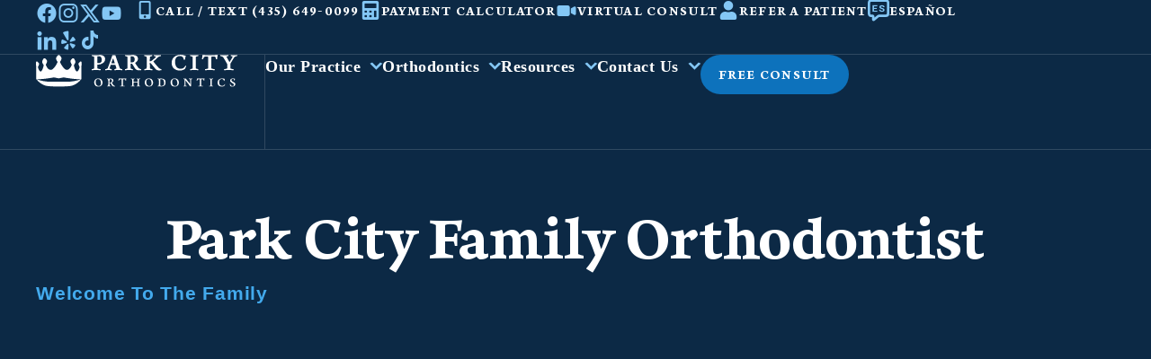

--- FILE ---
content_type: text/html; charset=UTF-8
request_url: https://parkcitysmile.com/park-city-family-orthodontist/
body_size: 167627
content:
<!DOCTYPE html><html lang="en-US"><head metasync_optimized><meta charset="UTF-8"><script>if(navigator.userAgent.match(/MSIE|Internet Explorer/i)||navigator.userAgent.match(/Trident\/7\..*?rv:11/i)){var href=document.location.href;if(!href.match(/[?&]nowprocket/)){if(href.indexOf("?")==-1){if(href.indexOf("#")==-1){document.location.href=href+"?nowprocket=1"}else{document.location.href=href.replace("#","?nowprocket=1#")}}else{if(href.indexOf("#")==-1){document.location.href=href+"&nowprocket=1"}else{document.location.href=href.replace("#","&nowprocket=1#")}}}}</script><script>(()=>{class RocketLazyLoadScripts{constructor(){this.v="2.0.4",this.userEvents=["keydown","keyup","mousedown","mouseup","mousemove","mouseover","mouseout","touchmove","touchstart","touchend","touchcancel","wheel","click","dblclick","input"],this.attributeEvents=["onblur","onclick","oncontextmenu","ondblclick","onfocus","onmousedown","onmouseenter","onmouseleave","onmousemove","onmouseout","onmouseover","onmouseup","onmousewheel","onscroll","onsubmit"]}async t(){this.i(),this.o(),/iP(ad|hone)/.test(navigator.userAgent)&&this.h(),this.u(),this.l(this),this.m(),this.k(this),this.p(this),this._(),await Promise.all([this.R(),this.L()]),this.lastBreath=Date.now(),this.S(this),this.P(),this.D(),this.O(),this.M(),await this.C(this.delayedScripts.normal),await this.C(this.delayedScripts.defer),await this.C(this.delayedScripts.async),await this.T(),await this.F(),await this.j(),await this.A(),window.dispatchEvent(new Event("rocket-allScriptsLoaded")),this.everythingLoaded=!0,this.lastTouchEnd&&await new Promise(t=>setTimeout(t,500-Date.now()+this.lastTouchEnd)),this.I(),this.H(),this.U(),this.W()}i(){this.CSPIssue=sessionStorage.getItem("rocketCSPIssue"),document.addEventListener("securitypolicyviolation",t=>{this.CSPIssue||"script-src-elem"!==t.violatedDirective||"data"!==t.blockedURI||(this.CSPIssue=!0,sessionStorage.setItem("rocketCSPIssue",!0))},{isRocket:!0})}o(){window.addEventListener("pageshow",t=>{this.persisted=t.persisted,this.realWindowLoadedFired=!0},{isRocket:!0}),window.addEventListener("pagehide",()=>{this.onFirstUserAction=null},{isRocket:!0})}h(){let t;function e(e){t=e}window.addEventListener("touchstart",e,{isRocket:!0}),window.addEventListener("touchend",function i(o){o.changedTouches[0]&&t.changedTouches[0]&&Math.abs(o.changedTouches[0].pageX-t.changedTouches[0].pageX)<10&&Math.abs(o.changedTouches[0].pageY-t.changedTouches[0].pageY)<10&&o.timeStamp-t.timeStamp<200&&(window.removeEventListener("touchstart",e,{isRocket:!0}),window.removeEventListener("touchend",i,{isRocket:!0}),"INPUT"===o.target.tagName&&"text"===o.target.type||(o.target.dispatchEvent(new TouchEvent("touchend",{target:o.target,bubbles:!0})),o.target.dispatchEvent(new MouseEvent("mouseover",{target:o.target,bubbles:!0})),o.target.dispatchEvent(new PointerEvent("click",{target:o.target,bubbles:!0,cancelable:!0,detail:1,clientX:o.changedTouches[0].clientX,clientY:o.changedTouches[0].clientY})),event.preventDefault()))},{isRocket:!0})}q(t){this.userActionTriggered||("mousemove"!==t.type||this.firstMousemoveIgnored?"keyup"===t.type||"mouseover"===t.type||"mouseout"===t.type||(this.userActionTriggered=!0,this.onFirstUserAction&&this.onFirstUserAction()):this.firstMousemoveIgnored=!0),"click"===t.type&&t.preventDefault(),t.stopPropagation(),t.stopImmediatePropagation(),"touchstart"===this.lastEvent&&"touchend"===t.type&&(this.lastTouchEnd=Date.now()),"click"===t.type&&(this.lastTouchEnd=0),this.lastEvent=t.type,t.composedPath&&t.composedPath()[0].getRootNode()instanceof ShadowRoot&&(t.rocketTarget=t.composedPath()[0]),this.savedUserEvents.push(t)}u(){this.savedUserEvents=[],this.userEventHandler=this.q.bind(this),this.userEvents.forEach(t=>window.addEventListener(t,this.userEventHandler,{passive:!1,isRocket:!0})),document.addEventListener("visibilitychange",this.userEventHandler,{isRocket:!0})}U(){this.userEvents.forEach(t=>window.removeEventListener(t,this.userEventHandler,{passive:!1,isRocket:!0})),document.removeEventListener("visibilitychange",this.userEventHandler,{isRocket:!0}),this.savedUserEvents.forEach(t=>{(t.rocketTarget||t.target).dispatchEvent(new window[t.constructor.name](t.type,t))})}m(){const t="return false",e=Array.from(this.attributeEvents,t=>"data-rocket-"+t),i="["+this.attributeEvents.join("],[")+"]",o="[data-rocket-"+this.attributeEvents.join("],[data-rocket-")+"]",s=(e,i,o)=>{o&&o!==t&&(e.setAttribute("data-rocket-"+i,o),e["rocket"+i]=new Function("event",o),e.setAttribute(i,t))};new MutationObserver(t=>{for(const n of t)"attributes"===n.type&&(n.attributeName.startsWith("data-rocket-")||this.everythingLoaded?n.attributeName.startsWith("data-rocket-")&&this.everythingLoaded&&this.N(n.target,n.attributeName.substring(12)):s(n.target,n.attributeName,n.target.getAttribute(n.attributeName))),"childList"===n.type&&n.addedNodes.forEach(t=>{if(t.nodeType===Node.ELEMENT_NODE)if(this.everythingLoaded)for(const i of[t,...t.querySelectorAll(o)])for(const t of i.getAttributeNames())e.includes(t)&&this.N(i,t.substring(12));else for(const e of[t,...t.querySelectorAll(i)])for(const t of e.getAttributeNames())this.attributeEvents.includes(t)&&s(e,t,e.getAttribute(t))})}).observe(document,{subtree:!0,childList:!0,attributeFilter:[...this.attributeEvents,...e]})}I(){this.attributeEvents.forEach(t=>{document.querySelectorAll("[data-rocket-"+t+"]").forEach(e=>{this.N(e,t)})})}N(t,e){const i=t.getAttribute("data-rocket-"+e);i&&(t.setAttribute(e,i),t.removeAttribute("data-rocket-"+e))}k(t){Object.defineProperty(HTMLElement.prototype,"onclick",{get(){return this.rocketonclick||null},set(e){this.rocketonclick=e,this.setAttribute(t.everythingLoaded?"onclick":"data-rocket-onclick","this.rocketonclick(event)")}})}S(t){function e(e,i){let o=e[i];e[i]=null,Object.defineProperty(e,i,{get:()=>o,set(s){t.everythingLoaded?o=s:e["rocket"+i]=o=s}})}e(document,"onreadystatechange"),e(window,"onload"),e(window,"onpageshow");try{Object.defineProperty(document,"readyState",{get:()=>t.rocketReadyState,set(e){t.rocketReadyState=e},configurable:!0}),document.readyState="loading"}catch(t){console.log("WPRocket DJE readyState conflict, bypassing")}}l(t){this.originalAddEventListener=EventTarget.prototype.addEventListener,this.originalRemoveEventListener=EventTarget.prototype.removeEventListener,this.savedEventListeners=[],EventTarget.prototype.addEventListener=function(e,i,o){o&&o.isRocket||!t.B(e,this)&&!t.userEvents.includes(e)||t.B(e,this)&&!t.userActionTriggered||e.startsWith("rocket-")||t.everythingLoaded?t.originalAddEventListener.call(this,e,i,o):(t.savedEventListeners.push({target:this,remove:!1,type:e,func:i,options:o}),"mouseenter"!==e&&"mouseleave"!==e||t.originalAddEventListener.call(this,e,t.savedUserEvents.push,o))},EventTarget.prototype.removeEventListener=function(e,i,o){o&&o.isRocket||!t.B(e,this)&&!t.userEvents.includes(e)||t.B(e,this)&&!t.userActionTriggered||e.startsWith("rocket-")||t.everythingLoaded?t.originalRemoveEventListener.call(this,e,i,o):t.savedEventListeners.push({target:this,remove:!0,type:e,func:i,options:o})}}J(t,e){this.savedEventListeners=this.savedEventListeners.filter(i=>{let o=i.type,s=i.target||window;return e!==o||t!==s||(this.B(o,s)&&(i.type="rocket-"+o),this.$(i),!1)})}H(){EventTarget.prototype.addEventListener=this.originalAddEventListener,EventTarget.prototype.removeEventListener=this.originalRemoveEventListener,this.savedEventListeners.forEach(t=>this.$(t))}$(t){t.remove?this.originalRemoveEventListener.call(t.target,t.type,t.func,t.options):this.originalAddEventListener.call(t.target,t.type,t.func,t.options)}p(t){let e;function i(e){return t.everythingLoaded?e:e.split(" ").map(t=>"load"===t||t.startsWith("load.")?"rocket-jquery-load":t).join(" ")}function o(o){function s(e){const s=o.fn[e];o.fn[e]=o.fn.init.prototype[e]=function(){return this[0]===window&&t.userActionTriggered&&("string"==typeof arguments[0]||arguments[0]instanceof String?arguments[0]=i(arguments[0]):"object"==typeof arguments[0]&&Object.keys(arguments[0]).forEach(t=>{const e=arguments[0][t];delete arguments[0][t],arguments[0][i(t)]=e})),s.apply(this,arguments),this}}if(o&&o.fn&&!t.allJQueries.includes(o)){const e={DOMContentLoaded:[],"rocket-DOMContentLoaded":[]};for(const t in e)document.addEventListener(t,()=>{e[t].forEach(t=>t())},{isRocket:!0});o.fn.ready=o.fn.init.prototype.ready=function(i){function s(){parseInt(o.fn.jquery)>2?setTimeout(()=>i.bind(document)(o)):i.bind(document)(o)}return"function"==typeof i&&(t.realDomReadyFired?!t.userActionTriggered||t.fauxDomReadyFired?s():e["rocket-DOMContentLoaded"].push(s):e.DOMContentLoaded.push(s)),o([])},s("on"),s("one"),s("off"),t.allJQueries.push(o)}e=o}t.allJQueries=[],o(window.jQuery),Object.defineProperty(window,"jQuery",{get:()=>e,set(t){o(t)}})}P(){const t=new Map;document.write=document.writeln=function(e){const i=document.currentScript,o=document.createRange(),s=i.parentElement;let n=t.get(i);void 0===n&&(n=i.nextSibling,t.set(i,n));const c=document.createDocumentFragment();o.setStart(c,0),c.appendChild(o.createContextualFragment(e)),s.insertBefore(c,n)}}async R(){return new Promise(t=>{this.userActionTriggered?t():this.onFirstUserAction=t})}async L(){return new Promise(t=>{document.addEventListener("DOMContentLoaded",()=>{this.realDomReadyFired=!0,t()},{isRocket:!0})})}async j(){return this.realWindowLoadedFired?Promise.resolve():new Promise(t=>{window.addEventListener("load",t,{isRocket:!0})})}M(){this.pendingScripts=[];this.scriptsMutationObserver=new MutationObserver(t=>{for(const e of t)e.addedNodes.forEach(t=>{"SCRIPT"!==t.tagName||t.noModule||t.isWPRocket||this.pendingScripts.push({script:t,promise:new Promise(e=>{const i=()=>{const i=this.pendingScripts.findIndex(e=>e.script===t);i>=0&&this.pendingScripts.splice(i,1),e()};t.addEventListener("load",i,{isRocket:!0}),t.addEventListener("error",i,{isRocket:!0}),setTimeout(i,1e3)})})})}),this.scriptsMutationObserver.observe(document,{childList:!0,subtree:!0})}async F(){await this.X(),this.pendingScripts.length?(await this.pendingScripts[0].promise,await this.F()):this.scriptsMutationObserver.disconnect()}D(){this.delayedScripts={normal:[],async:[],defer:[]},document.querySelectorAll("script[type$=rocketlazyloadscript]").forEach(t=>{t.hasAttribute("data-rocket-src")?t.hasAttribute("async")&&!1!==t.async?this.delayedScripts.async.push(t):t.hasAttribute("defer")&&!1!==t.defer||"module"===t.getAttribute("data-rocket-type")?this.delayedScripts.defer.push(t):this.delayedScripts.normal.push(t):this.delayedScripts.normal.push(t)})}async _(){await this.L();let t=[];document.querySelectorAll("script[type$=rocketlazyloadscript][data-rocket-src]").forEach(e=>{let i=e.getAttribute("data-rocket-src");if(i&&!i.startsWith("data:")){i.startsWith("//")&&(i=location.protocol+i);try{const o=new URL(i).origin;o!==location.origin&&t.push({src:o,crossOrigin:e.crossOrigin||"module"===e.getAttribute("data-rocket-type")})}catch(t){}}}),t=[...new Map(t.map(t=>[JSON.stringify(t),t])).values()],this.Y(t,"preconnect")}async G(t){if(await this.K(),!0!==t.noModule||!("noModule"in HTMLScriptElement.prototype))return new Promise(e=>{let i;function o(){(i||t).setAttribute("data-rocket-status","executed"),e()}try{if(navigator.userAgent.includes("Firefox/")||""===navigator.vendor||this.CSPIssue)i=document.createElement("script"),[...t.attributes].forEach(t=>{let e=t.nodeName;"type"!==e&&("data-rocket-type"===e&&(e="type"),"data-rocket-src"===e&&(e="src"),i.setAttribute(e,t.nodeValue))}),t.text&&(i.text=t.text),t.nonce&&(i.nonce=t.nonce),i.hasAttribute("src")?(i.addEventListener("load",o,{isRocket:!0}),i.addEventListener("error",()=>{i.setAttribute("data-rocket-status","failed-network"),e()},{isRocket:!0}),setTimeout(()=>{i.isConnected||e()},1)):(i.text=t.text,o()),i.isWPRocket=!0,t.parentNode.replaceChild(i,t);else{const i=t.getAttribute("data-rocket-type"),s=t.getAttribute("data-rocket-src");i?(t.type=i,t.removeAttribute("data-rocket-type")):t.removeAttribute("type"),t.addEventListener("load",o,{isRocket:!0}),t.addEventListener("error",i=>{this.CSPIssue&&i.target.src.startsWith("data:")?(console.log("WPRocket: CSP fallback activated"),t.removeAttribute("src"),this.G(t).then(e)):(t.setAttribute("data-rocket-status","failed-network"),e())},{isRocket:!0}),s?(t.fetchPriority="high",t.removeAttribute("data-rocket-src"),t.src=s):t.src="data:text/javascript;base64,"+window.btoa(unescape(encodeURIComponent(t.text)))}}catch(i){t.setAttribute("data-rocket-status","failed-transform"),e()}});t.setAttribute("data-rocket-status","skipped")}async C(t){const e=t.shift();return e?(e.isConnected&&await this.G(e),this.C(t)):Promise.resolve()}O(){this.Y([...this.delayedScripts.normal,...this.delayedScripts.defer,...this.delayedScripts.async],"preload")}Y(t,e){this.trash=this.trash||[];let i=!0;var o=document.createDocumentFragment();t.forEach(t=>{const s=t.getAttribute&&t.getAttribute("data-rocket-src")||t.src;if(s&&!s.startsWith("data:")){const n=document.createElement("link");n.href=s,n.rel=e,"preconnect"!==e&&(n.as="script",n.fetchPriority=i?"high":"low"),t.getAttribute&&"module"===t.getAttribute("data-rocket-type")&&(n.crossOrigin=!0),t.crossOrigin&&(n.crossOrigin=t.crossOrigin),t.integrity&&(n.integrity=t.integrity),t.nonce&&(n.nonce=t.nonce),o.appendChild(n),this.trash.push(n),i=!1}}),document.head.appendChild(o)}W(){this.trash.forEach(t=>t.remove())}async T(){try{document.readyState="interactive"}catch(t){}this.fauxDomReadyFired=!0;try{await this.K(),this.J(document,"readystatechange"),document.dispatchEvent(new Event("rocket-readystatechange")),await this.K(),document.rocketonreadystatechange&&document.rocketonreadystatechange(),await this.K(),this.J(document,"DOMContentLoaded"),document.dispatchEvent(new Event("rocket-DOMContentLoaded")),await this.K(),this.J(window,"DOMContentLoaded"),window.dispatchEvent(new Event("rocket-DOMContentLoaded"))}catch(t){console.error(t)}}async A(){try{document.readyState="complete"}catch(t){}try{await this.K(),this.J(document,"readystatechange"),document.dispatchEvent(new Event("rocket-readystatechange")),await this.K(),document.rocketonreadystatechange&&document.rocketonreadystatechange(),await this.K(),this.J(window,"load"),window.dispatchEvent(new Event("rocket-load")),await this.K(),window.rocketonload&&window.rocketonload(),await this.K(),this.allJQueries.forEach(t=>t(window).trigger("rocket-jquery-load")),await this.K(),this.J(window,"pageshow");const t=new Event("rocket-pageshow");t.persisted=this.persisted,window.dispatchEvent(t),await this.K(),window.rocketonpageshow&&window.rocketonpageshow({persisted:this.persisted})}catch(t){console.error(t)}}async K(){Date.now()-this.lastBreath>45&&(await this.X(),this.lastBreath=Date.now())}async X(){return document.hidden?new Promise(t=>setTimeout(t)):new Promise(t=>requestAnimationFrame(t))}B(t,e){return e===document&&"readystatechange"===t||(e===document&&"DOMContentLoaded"===t||(e===window&&"DOMContentLoaded"===t||(e===window&&"load"===t||e===window&&"pageshow"===t)))}static run(){(new RocketLazyLoadScripts).t()}}RocketLazyLoadScripts.run()})();</script><meta name="viewport" content="width=device-width, initial-scale=1"><link rel="profile" href="https://gmpg.org/xfn/11"><meta name='robots' content='index, follow, max-snippet:-1, max-image-preview:large, max-video-preview:-1'/><link rel="dns-prefetch" href="//sa.searchatlas.com"><link rel="preconnect" href="https://sa.searchatlas.com" crossorigin><meta name="otto" content="uuid=86b45c88-851b-4422-885a-5ca59cc05a08; type=wordpress; enabled=true; version=2.5.14"><meta name="robots" content="index"/><script type="rocketlazyloadscript">window.__SA_DYO_INITIALIZED__=true;</script><script data-no-defer="1" data-ezscrex="false" data-cfasync="false" data-pagespeed-no-defer data-cookieconsent="ignore">
                var ctPublicFunctions = {"_ajax_nonce":"76f00383e4","_rest_nonce":"3439f227a2","_ajax_url":"\/wp\/wp-admin\/admin-ajax.php","_rest_url":"https:\/\/parkcitysmile.com\/wp-json\/","data__cookies_type":"none","data__ajax_type":"rest","data__bot_detector_enabled":"0","data__frontend_data_log_enabled":1,"cookiePrefix":"","wprocket_detected":true,"host_url":"parkcitysmile.com","text__ee_click_to_select":"Click to select the whole data","text__ee_original_email":"The complete one is","text__ee_got_it":"Got it","text__ee_blocked":"Blocked","text__ee_cannot_connect":"Cannot connect","text__ee_cannot_decode":"Can not decode email. Unknown reason","text__ee_email_decoder":"CleanTalk email decoder","text__ee_wait_for_decoding":"The magic is on the way!","text__ee_decoding_process":"Please wait a few seconds while we decode the contact data."}
            </script><script data-no-defer="1" data-ezscrex="false" data-cfasync="false" data-pagespeed-no-defer data-cookieconsent="ignore">
                var ctPublic = {"_ajax_nonce":"76f00383e4","settings__forms__check_internal":"0","settings__forms__check_external":"0","settings__forms__force_protection":"0","settings__forms__search_test":"1","settings__forms__wc_add_to_cart":"0","settings__data__bot_detector_enabled":"0","settings__sfw__anti_crawler":0,"blog_home":"https:\/\/parkcitysmile.com\/","pixel__setting":"0","pixel__enabled":false,"pixel__url":null,"data__email_check_before_post":"1","data__email_check_exist_post":"0","data__cookies_type":"none","data__key_is_ok":true,"data__visible_fields_required":true,"wl_brandname":"Anti-Spam by CleanTalk","wl_brandname_short":"CleanTalk","ct_checkjs_key":"b45a76faf097e75eda2a573ad1717231745df1f29649b5dff96e03de64f18ebb","emailEncoderPassKey":"fca324f54613ba8c6eb93e7c7a3e1cf2","bot_detector_forms_excluded":"W10=","advancedCacheExists":true,"varnishCacheExists":false,"wc_ajax_add_to_cart":false}
            </script><!-- Google Tag Manager for WordPress by gtm4wp.com --><script data-cfasync="false" data-pagespeed-no-defer>
	var gtm4wp_datalayer_name = "dataLayer";
	var dataLayer = dataLayer || [];
</script><!-- End Google Tag Manager for WordPress by gtm4wp.com --><!-- This site is optimized with the Yoast SEO plugin v26.8 - https://yoast.com/product/yoast-seo-wordpress/ --><title>Park City Family Orthodontist - Park City Orthodontics</title><link data-rocket-prefetch href="https://cdn.iubenda.com" rel="dns-prefetch"><link data-rocket-prefetch href="https://www.googletagmanager.com" rel="dns-prefetch"><link data-rocket-prefetch href="https://fonts.googleapis.com" rel="dns-prefetch"><link data-rocket-prefetch href="https://embeds.iubenda.com" rel="dns-prefetch"><link crossorigin data-rocket-preload as="font" href="https://live-park-city-ortho.pantheonsite.io/wp-content/uploads/elementor/google-fonts/fonts/dmsans-rp2wp2ywxg089uriczasexd86j3t9jz86mvyyky58q.woff2" rel="preload"><link crossorigin data-rocket-preload as="font" href="https://parkcitysmile.com/wp-content/uploads/2025/06/EloquenceBold.woff2" rel="preload"><style id="wpr-usedcss">img:is([sizes=auto i],[sizes^="auto," i]){contain-intrinsic-size:3000px 1500px}a,blockquote,body,caption,code,div,fieldset,font,form,h1,h2,h3,h4,h5,html,iframe,label,legend,li,object,p,span,strong,sub,table,tbody,td,tr,ul{border:0;font-size:100%;font-style:inherit;font-weight:inherit;margin:0;outline:0;padding:0;vertical-align:baseline}html{-webkit-text-size-adjust:100%;-ms-text-size-adjust:100%}body{margin:0}footer,header,main,menu,nav,section{display:block}audio,canvas,progress,video{display:inline-block;vertical-align:baseline}audio:not([controls]){display:none;height:0}[hidden],template{display:none}a{background-color:transparent}a:active{outline:0}a,a:focus,a:hover,a:visited{text-decoration:none}sub{font-size:75%;line-height:0;position:relative;vertical-align:baseline}sub{bottom:-.25em}img{border:0}svg:not(:root){overflow:hidden}hr{box-sizing:content-box;height:0}code{font-size:1em}button,input,optgroup,select,textarea{color:inherit;font:inherit;margin:0}button{overflow:visible}button,select{text-transform:none}button,html input[type=button],input[type=reset],input[type=submit]{-webkit-appearance:button;cursor:pointer}button[disabled],html input[disabled]{cursor:default}button::-moz-focus-inner,input::-moz-focus-inner{border:0;padding:0}input{line-height:normal}input[type=checkbox],input[type=radio]{box-sizing:border-box;padding:0}input[type=number]::-webkit-inner-spin-button,input[type=number]::-webkit-outer-spin-button{height:auto}input[type=search]{-webkit-appearance:textfield;box-sizing:content-box}#comments .submit,.search .search-submit{padding:10px 15px;border-radius:2px;line-height:1.85714285714286;border:0}input[type=search]::-webkit-search-cancel-button,input[type=search]::-webkit-search-decoration{-webkit-appearance:none}fieldset{border:1px solid var(--ast-border-color);margin:0;padding:.35em .625em .75em}legend{border:0;padding:0}fieldset legend{margin-bottom:1.5em;padding:0 .5em}textarea{overflow:auto}optgroup{font-weight:700}table{border-collapse:collapse;border-spacing:0}td{padding:0}@media (min-width:768px){.ast-container{max-width:100%}}@media (min-width:992px){.ast-container{max-width:100%}}@media (min-width:1200px){.ast-container{max-width:100%}}.ast-container{margin-left:auto;margin-right:auto;padding-left:20px;padding-right:20px}.ast-container::after{content:"";display:table;clear:both}h1,h2,h3,h4,h5{clear:both}h1{color:#808285;font-size:2em;line-height:1.2}h2{color:#808285;font-size:1.7em;line-height:1.3}h3{color:#808285;font-size:1.5em;line-height:1.4}h4{color:#808285;line-height:1.5;font-size:1.3em}h5{color:#808285;line-height:1.6;font-size:1.2em}html{box-sizing:border-box}*,:after,:before{box-sizing:inherit}body{color:#808285;background:#fff;font-style:normal}ul{margin:0 0 1.5em 3em}ul{list-style:disc}li>ul{margin-bottom:0;margin-left:1.5em}b,strong{font-weight:700}i{font-style:italic}blockquote{quotes:"" ""}blockquote:after,blockquote:before{content:""}blockquote{border-left:5px solid var(--ast-border-color);padding:20px;font-size:1.2em;font-style:italic;margin:0 0 1.5em;position:relative}code{font:1em Monaco,Consolas,"Andale Mono","DejaVu Sans Mono",monospace}img{height:auto;max-width:100%}hr{background-color:#ccc;border:0;height:1px;margin-bottom:1.5em}.button,button,input,select,textarea{color:#808285;font-weight:400;font-size:100%;margin:0;vertical-align:baseline}button,input{line-height:normal}table,td{border:1px solid var(--ast-border-color)}table{border-collapse:separate;border-spacing:0;border-width:1px 0 0 1px;margin:0 0 1.5em;width:100%}td{padding:.7em 1em;border-width:0 1px 1px 0}.button,button,input[type=button],input[type=reset],input[type=submit]{border:1px solid;border-color:var(--ast-border-color);border-radius:2px;background:#e6e6e6;padding:.6em 1em .4em;color:#fff}.button:focus,.button:hover,button:focus,button:hover,input[type=button]:focus,input[type=button]:hover,input[type=reset]:focus,input[type=reset]:hover,input[type=submit]:focus,input[type=submit]:hover{color:#fff;border-color:var(--ast-border-color)}.button:active,.button:focus,button:active,button:focus,input[type=button]:active,input[type=button]:focus,input[type=reset]:active,input[type=reset]:focus,input[type=submit]:active,input[type=submit]:focus{border-color:var(--ast-border-color);outline:0}input[type=email],input[type=password],input[type=search],input[type=text],input[type=url],textarea{color:#666;border:1px solid var(--ast-border-color);border-radius:2px;-webkit-appearance:none}input[type=email]:focus,input[type=password]:focus,input[type=search]:focus,input[type=text]:focus,input[type=url]:focus,textarea:focus{color:#111}textarea{padding-left:3px;width:100%}a{color:#4169e1}a:focus,a:hover{color:#191970}a:focus{outline:dotted thin}a:hover{outline:0}.screen-reader-text{border:0;clip:rect(1px,1px,1px,1px);height:1px;margin:-1px;overflow:hidden;padding:0;position:absolute;width:1px;word-wrap:normal!important}.screen-reader-text:focus{background-color:#f1f1f1;border-radius:2px;box-shadow:0 0 2px 2px rgba(0,0,0,.6);clip:auto!important;color:#21759b;display:block;font-size:12.25px;font-size:.875rem;height:auto;left:5px;line-height:normal;padding:15px 23px 14px;text-decoration:none;top:5px;width:auto;z-index:100000}#primary:after,#primary:before,.ast-container:after,.ast-container:before,.site-content:after,.site-content:before,.site-header:after,.site-header:before,.site-main:after,.site-main:before{content:"";display:table}#primary:after,.ast-container:after,.site-content:after,.site-header:after,.site-main:after{clear:both}embed,iframe,object{max-width:100%}::selection{color:#fff;background:#0274be}body{-webkit-font-smoothing:antialiased;-moz-osx-font-smoothing:grayscale}body:not(.logged-in){position:relative}#page{position:relative}a,a:focus{text-decoration:none}.site-header a *,a{transition:all .2s linear}img{vertical-align:middle}p{margin-bottom:1.75em}blockquote{margin:1.5em 1em 1.5em 3em;font-size:1.1em;line-height:inherit;position:relative}.button,input[type=button],input[type=submit]{border-radius:0;padding:18px 30px;border:0;box-shadow:none;text-shadow:none}.button:hover,input[type=button]:hover,input[type=submit]:hover{box-shadow:none}.button:active,.button:focus,input[type=button]:active,input[type=button]:focus,input[type=submit]:active,input[type=submit]:focus{box-shadow:none}.search-form .search-field{outline:0}.ast-search-menu-icon{position:relative;z-index:3}.site .skip-link{background-color:#f1f1f1;box-shadow:0 0 1px 1px rgba(0,0,0,.2);color:#21759b;display:block;font-family:Montserrat,"Helvetica Neue",sans-serif;font-size:14px;font-weight:700;left:-9999em;outline:0;padding:15px 23px 14px;text-decoration:none;text-transform:none;top:-9999em}.site .skip-link:focus{clip:auto;height:auto;left:6px;top:7px;width:auto;z-index:100000;outline:dotted thin}input,select{line-height:1}body,button,input[type=button],input[type=submit],textarea{line-height:1.85714285714286}body{background-color:#fff}#page{display:block}#primary{display:block;position:relative;float:left;width:100%}#primary{margin:4em 0}.ast-page-builder-template .site-content #primary{padding:0;margin:0}.ast-search-icon .astra-search-icon{font-size:1.3em}.main-header-menu .menu-link,.main-header-menu>a{text-decoration:none;padding:0 1em;display:inline-block;transition:all .2s linear}.main-header-menu .menu-item{position:relative}.main-header-menu .menu-item.focus>.sub-menu,.main-header-menu .menu-item:hover>.sub-menu{right:auto;left:0;visibility:visible}.main-header-menu .sub-menu{width:240px;background:#fff;left:-999em;position:absolute;top:100%;z-index:99999;visibility:hidden}.main-header-menu .sub-menu .menu-link{padding:.9em 1em;display:block;word-wrap:break-word}.main-header-menu .sub-menu .sub-menu{top:0}.ast-header-break-point .main-header-menu{background-color:#f9f9f9;border-top-width:0}.ast-header-break-point .main-header-menu .sub-menu{background-color:#f9f9f9;position:static;opacity:1;visibility:visible;border:0;width:auto}.site-header .menu-link *{transition:none}.ast-header-break-point .main-header-bar-navigation{flex:auto}.site-header{z-index:99;position:relative}.main-header-bar-wrap{position:relative}.ast-menu-toggle{display:none;background:0 0;color:inherit;border-style:dotted;border-color:transparent}.ast-menu-toggle:focus,.ast-menu-toggle:hover{background:0 0;border-color:inherit;color:inherit}.ast-menu-toggle:focus{outline:dotted thin}.ast-search-menu-icon.slide-search .search-form{backface-visibility:visible;visibility:hidden;opacity:0;transition:all .2s;position:absolute;z-index:3;right:-1em;top:50%;transform:translateY(-50%)}.ast-search-menu-icon.ast-dropdown-active.slide-search .search-form{visibility:visible;opacity:1}.ast-search-menu-icon .search-form{border:1px solid var(--ast-border-color);line-height:normal;padding:0 3em 0 0;border-radius:2px;display:inline-block;backface-visibility:hidden;position:relative;color:inherit;background-color:#fff}.ast-search-menu-icon .astra-search-icon{-js-display:flex;display:flex;line-height:normal}.ast-search-menu-icon .astra-search-icon:focus{outline:0}.ast-search-menu-icon .search-field{border:none;background-color:transparent;transition:width .2s;border-radius:inherit;color:inherit;font-size:inherit;width:0;color:#757575}.ast-search-menu-icon .search-submit{display:none;background:0 0;border:none;font-size:1.3em;color:#757575}.ast-search-menu-icon.ast-dropdown-active{visibility:visible;opacity:1;position:relative}.ast-search-menu-icon.ast-dropdown-active .search-field{width:235px}.ast-search-icon{z-index:4;position:relative;line-height:normal}.ast-header-break-point.ast-header-custom-item-inside .ast-search-menu-icon{position:relative;display:block;right:auto;transform:none}.ast-header-break-point .main-header-bar-navigation{width:calc(100% + 40px);margin:0 -20px}.ast-header-break-point .main-header-menu ul ul{top:0}.sticky{display:block}.hentry{margin:0 0 1.5em}body{overflow-x:hidden}.widget{margin:0 0 2.8em}.widget:last-child{margin-bottom:0}.widget select{max-width:100%}.widget ul{margin:0;list-style-type:none}input[type=email],input[type=number],input[type=password],input[type=reset],input[type=search],input[type=text],input[type=url],select,textarea{color:#666;padding:.75em;height:auto;border-width:1px;border-style:solid;border-color:var(--ast-border-color);border-radius:2px;background:var(--ast-comment-inputs-background);box-shadow:none;box-sizing:border-box;transition:all .2s linear}input[type=email]:focus,input[type=password]:focus,input[type=reset]:focus,input[type=search]:focus,input[type=text]:focus,input[type=url]:focus,select:focus,textarea:focus{background-color:#fff;border-color:var(--ast-border-color);box-shadow:none}input[type=button],input[type=button]:focus,input[type=button]:hover,input[type=reset],input[type=reset]:focus,input[type=reset]:hover,input[type=submit],input[type=submit]:focus,input[type=submit]:hover{box-shadow:none}textarea{width:100%}input[type=search]:focus{outline:dotted thin}input[type=range]{-webkit-appearance:none;width:100%;margin:5.7px 0;padding:0;border:none}input[type=range]:focus{outline:0}input[type=range]::-webkit-slider-runnable-track{width:100%;height:8.6px;cursor:pointer;box-shadow:2.6px 2.6px .4px #ccc,0 0 2.6px #d9d9d9;background:rgba(255,255,255,.2);border-radius:13.6px;border:0 solid #fff}input[type=range]::-webkit-slider-thumb{box-shadow:0 0 0 rgba(255,221,0,.37),0 0 0 rgba(255,224,26,.37);border:7.9px solid #0274be;height:20px;width:20px;border-radius:50px;background:#0274be;cursor:pointer;-webkit-appearance:none;margin-top:-5.7px}input[type=range]:focus::-webkit-slider-runnable-track{background:rgba(255,255,255,.2)}input[type=range]::-moz-range-track{width:100%;height:8.6px;cursor:pointer;box-shadow:2.6px 2.6px .4px #ccc,0 0 2.6px #d9d9d9;background:rgba(255,255,255,.2);border-radius:13.6px;border:0 solid #fff}input[type=range]::-moz-range-thumb{box-shadow:0 0 0 rgba(255,221,0,.37),0 0 0 rgba(255,224,26,.37);border:7.9px solid #0274be;height:20px;width:20px;border-radius:50px;background:#0274be;cursor:pointer}input[type=range]::-ms-track{width:100%;height:8.6px;cursor:pointer;background:0 0;border-color:transparent;color:transparent}input[type=range]::-ms-fill-lower{background:rgba(199,199,199,.2);border:0 solid #fff;border-radius:27.2px;box-shadow:2.6px 2.6px .4px #ccc,0 0 2.6px #d9d9d9}input[type=range]::-ms-fill-upper{background:rgba(255,255,255,.2);border:0 solid #fff;border-radius:27.2px;box-shadow:2.6px 2.6px .4px #ccc,0 0 2.6px #d9d9d9}input[type=range]::-ms-thumb{box-shadow:0 0 0 rgba(255,221,0,.37),0 0 0 rgba(255,224,26,.37);border:7.9px solid #0274be;height:20px;width:20px;border-radius:50px;background:#0274be;cursor:pointer;height:8.6px}input[type=range]:focus::-ms-fill-lower{background:rgba(255,255,255,.2)}input[type=range]:focus::-ms-fill-upper{background:rgba(255,255,255,.2)}input[type=color]{border:none;width:100px;padding:0;height:30px;cursor:pointer}input[type=color]::-webkit-color-swatch-wrapper{padding:0;border:none}input[type=color]::-webkit-color-swatch{border:none}.search .site-content .content-area .search-form{margin-bottom:3em}:root{--ast-post-nav-space:0;--ast-container-default-xlg-padding:6.67em;--ast-container-default-lg-padding:5.67em;--ast-container-default-slg-padding:4.34em;--ast-container-default-md-padding:3.34em;--ast-container-default-sm-padding:6.67em;--ast-container-default-xs-padding:2.4em;--ast-container-default-xxs-padding:1.4em;--ast-code-block-background:#EEEEEE;--ast-comment-inputs-background:#FAFAFA;--ast-normal-container-width:1366px;--ast-narrow-container-width:750px;--ast-blog-title-font-weight:normal;--ast-blog-meta-weight:inherit;--ast-global-color-primary:var(--ast-global-color-5);--ast-global-color-secondary:var(--ast-global-color-4);--ast-global-color-alternate-background:var(--ast-global-color-7);--ast-global-color-subtle-background:var(--ast-global-color-6);--ast-bg-style-guide:var(--ast-global-color-secondary,--ast-global-color-5);--ast-shadow-style-guide:0px 0px 4px 0 #00000057;--ast-global-dark-bg-style:#fff;--ast-global-dark-lfs:#fbfbfb;--ast-widget-bg-color:#fafafa;--ast-wc-container-head-bg-color:#fbfbfb;--ast-title-layout-bg:#eeeeee;--ast-search-border-color:#e7e7e7;--ast-lifter-hover-bg:#e6e6e6;--ast-gallery-block-color:#000;--srfm-color-input-label:var(--ast-global-color-2)}html{font-size:93.75%}body,button,input,select,textarea{font-family:-apple-system,BlinkMacSystemFont,'Segoe UI',Roboto,Oxygen-Sans,Ubuntu,Cantarell,'Helvetica Neue',sans-serif;font-weight:400}h1,h2,h3,h4,h5{font-weight:400}h1{font-weight:400;line-height:1.4em}h2{line-height:1.3em}h3{line-height:1.3em}h4{line-height:1.2em}h5{line-height:1.2em}input[type=checkbox]:checked,input[type=checkbox]:focus:checked,input[type=checkbox]:hover:checked,input[type=radio]:checked,input[type=range]::-webkit-slider-thumb,input[type=reset]{box-shadow:none}.ast-search-menu-icon .search-form button.search-submit{padding:0 4px}.ast-search-menu-icon form.search-form{padding-right:0}.search-form input.search-field:focus{outline:0}#close:focus-visible,.ast-menu-toggle:focus-visible,.ast-search-menu-icon.slide-search a:focus-visible:focus-visible,.astra-search-icon:focus-visible,.button.search-submit:focus-visible,.site .skip-link:focus-visible,a:focus-visible{outline-style:dotted;outline-color:inherit;outline-width:thin}#ast-scroll-top:focus,input:focus,input[type=email]:focus,input[type=number]:focus,input[type=password]:focus,input[type=reset]:focus,input[type=search]:focus,input[type=text]:focus,input[type=url]:focus,textarea:focus{border-style:dotted;border-color:inherit;border-width:thin}input{outline:0}.ast-page-builder-template .hentry{margin:0}.ast-page-builder-template .site-content>.ast-container{max-width:100%;padding:0}.ast-page-builder-template .site .site-content #primary{padding:0;margin:0}.elementor-widget-container .elementor-loop-container .e-loop-item[data-elementor-type=loop-item]{width:100%}.elementor-widget-button .elementor-button{border-style:solid;text-decoration:none;border-top-width:0;border-right-width:0;border-left-width:0;border-bottom-width:0}body .elementor-button,body .elementor-button.elementor-size-sm{border-top-left-radius:6px;border-top-right-radius:6px;border-bottom-right-radius:6px;border-bottom-left-radius:6px}.elementor-widget-button .elementor-button{border-color:#ed8336;background-color:#ed8336}.elementor-widget-button .elementor-button:focus,.elementor-widget-button .elementor-button:hover{color:#fff;background-color:#ffa665;border-color:#ffa665}.elementor-widget-button .elementor-button,.elementor-widget-button .elementor-button:visited{color:#fff}.elementor-widget-button .elementor-button{font-weight:800;font-size:17px;font-size:1.1333333333333rem;line-height:1em;text-transform:uppercase}body .elementor-button,body .elementor-button.elementor-size-sm{font-size:17px;font-size:1.1333333333333rem}.elementor-widget-heading h1.elementor-heading-title{line-height:1.4em}.elementor-widget-heading h2.elementor-heading-title{line-height:1.3em}.elementor-widget-heading h3.elementor-heading-title{line-height:1.3em}.elementor-widget-heading h4.elementor-heading-title{line-height:1.2em}.elementor-widget-heading h5.elementor-heading-title{line-height:1.2em}.button,button,input#submit,input[type=button],input[type=reset],input[type=submit]{border-style:solid;border-top-width:0;border-right-width:0;border-left-width:0;border-bottom-width:0;color:#fff;border-color:#ed8336;background-color:#ed8336;font-family:inherit;font-weight:800;font-size:17px;font-size:1.1333333333333rem;line-height:1em;text-transform:uppercase;border-top-left-radius:6px;border-top-right-radius:6px;border-bottom-right-radius:6px;border-bottom-left-radius:6px}button:focus,button:hover,input#submit:focus,input#submit:hover,input[type=button]:focus,input[type=button]:hover,input[type=reset]:focus,input[type=reset]:hover,input[type=submit]:focus,input[type=submit]:hover{color:#fff;background-color:#ffa665;border-color:#ffa665}@media (min-width:544px){.ast-container{max-width:100%}}@media (max-width:768px){h1{font-size:44px}h2{font-size:32px}h3{font-size:20px}}@media (max-width:544px){.ast-search-menu-icon.ast-dropdown-active .search-field{width:170px}body,button,input,select,textarea{font-size:15px;font-size:1rem}h1{font-size:30px}h2{font-size:24px}h3{font-size:20px}h4{font-size:19px;font-size:1.2666666666667rem}h5{font-size:16px;font-size:1.0666666666667rem}}@media (max-width:768px){html{font-size:85.5%}}@media (max-width:544px){html{font-size:93.75%}}@media (min-width:769px){.main-header-menu .sub-menu .menu-item.focus>.sub-menu,.main-header-menu .sub-menu .menu-item:hover>.sub-menu{left:100%;right:auto}.ast-container{max-width:1406px}}blockquote{padding:1.2em}:root{--ast-global-color-0:#0170B9;--ast-global-color-1:#3a3a3a;--ast-global-color-2:#3a3a3a;--ast-global-color-3:#4B4F58;--ast-global-color-4:#F5F5F5;--ast-global-color-5:#FFFFFF;--ast-global-color-6:#E5E5E5;--ast-global-color-7:#424242;--ast-global-color-8:#000000}:root{--ast-border-color:#dddddd}.elementor-posts-container [CLASS*=ast-width-]{width:100%}.elementor-screen-only,.screen-reader-text,.screen-reader-text span{top:0!important}.main-header-menu .menu-item{-js-display:flex;display:flex;-webkit-box-pack:center;-webkit-justify-content:center;-moz-box-pack:center;-ms-flex-pack:center;justify-content:center;-webkit-box-orient:vertical;-webkit-box-direction:normal;-webkit-flex-direction:column;-moz-box-orient:vertical;-moz-box-direction:normal;-ms-flex-direction:column;flex-direction:column}.main-header-menu>.menu-item>.menu-link{height:100%;-webkit-box-align:center;-webkit-align-items:center;-moz-box-align:center;-ms-flex-align:center;align-items:center;-js-display:flex;display:flex}.main-header-menu .sub-menu .menu-item.menu-item-has-children>.menu-link:after{position:absolute;right:1em;top:50%;transform:translate(0,-50%) rotate(270deg)}.astra-search-icon::before{content:"\e8b6";font-family:Astra;font-style:normal;font-weight:400;text-decoration:inherit;text-align:center;-webkit-font-smoothing:antialiased;-moz-osx-font-smoothing:grayscale;z-index:3}.ast-header-break-point .main-header-bar-navigation .menu-item-has-children>.menu-link:after{display:none}:root{--e-global-color-astglobalcolor0:#0170B9;--e-global-color-astglobalcolor1:#3a3a3a;--e-global-color-astglobalcolor2:#3a3a3a;--e-global-color-astglobalcolor3:#4B4F58;--e-global-color-astglobalcolor4:#F5F5F5;--e-global-color-astglobalcolor5:#FFFFFF;--e-global-color-astglobalcolor6:#E5E5E5;--e-global-color-astglobalcolor7:#424242;--e-global-color-astglobalcolor8:#000000}img.emoji{display:inline!important;border:none!important;box-shadow:none!important;height:1em!important;width:1em!important;margin:0 .07em!important;vertical-align:-.1em!important;background:0 0!important;padding:0!important}:where(.wp-block-button__link){border-radius:9999px;box-shadow:none;padding:calc(.667em + 2px) calc(1.333em + 2px);text-decoration:none}:root :where(.wp-block-button .wp-block-button__link.is-style-outline),:root :where(.wp-block-button.is-style-outline>.wp-block-button__link){border:2px solid;padding:.667em 1.333em}:root :where(.wp-block-button .wp-block-button__link.is-style-outline:not(.has-text-color)),:root :where(.wp-block-button.is-style-outline>.wp-block-button__link:not(.has-text-color)){color:currentColor}:root :where(.wp-block-button .wp-block-button__link.is-style-outline:not(.has-background)),:root :where(.wp-block-button.is-style-outline>.wp-block-button__link:not(.has-background)){background-color:initial;background-image:none}:where(.wp-block-calendar table:not(.has-background) th){background:#ddd}:where(.wp-block-columns){margin-bottom:1.75em}:where(.wp-block-columns.has-background){padding:1.25em 2.375em}:where(.wp-block-post-comments input[type=submit]){border:none}:where(.wp-block-cover-image:not(.has-text-color)),:where(.wp-block-cover:not(.has-text-color)){color:#fff}:where(.wp-block-cover-image.is-light:not(.has-text-color)),:where(.wp-block-cover.is-light:not(.has-text-color)){color:#000}:root :where(.wp-block-cover h1:not(.has-text-color)),:root :where(.wp-block-cover h2:not(.has-text-color)),:root :where(.wp-block-cover h3:not(.has-text-color)),:root :where(.wp-block-cover h4:not(.has-text-color)),:root :where(.wp-block-cover h5:not(.has-text-color)),:root :where(.wp-block-cover h6:not(.has-text-color)),:root :where(.wp-block-cover p:not(.has-text-color)){color:inherit}:where(.wp-block-file){margin-bottom:1.5em}:where(.wp-block-file__button){border-radius:2em;display:inline-block;padding:.5em 1em}:where(.wp-block-file__button):where(a):active,:where(.wp-block-file__button):where(a):focus,:where(.wp-block-file__button):where(a):hover,:where(.wp-block-file__button):where(a):visited{box-shadow:none;color:#fff;opacity:.85;text-decoration:none}:where(.wp-block-form-input__input){font-size:1em;margin-bottom:.5em;padding:0 .5em}:where(.wp-block-form-input__input)[type=date],:where(.wp-block-form-input__input)[type=datetime-local],:where(.wp-block-form-input__input)[type=datetime],:where(.wp-block-form-input__input)[type=email],:where(.wp-block-form-input__input)[type=month],:where(.wp-block-form-input__input)[type=number],:where(.wp-block-form-input__input)[type=password],:where(.wp-block-form-input__input)[type=search],:where(.wp-block-form-input__input)[type=tel],:where(.wp-block-form-input__input)[type=text],:where(.wp-block-form-input__input)[type=time],:where(.wp-block-form-input__input)[type=url],:where(.wp-block-form-input__input)[type=week]{border-style:solid;border-width:1px;line-height:2;min-height:2em}.wp-block-group{box-sizing:border-box}:where(.wp-block-group.wp-block-group-is-layout-constrained){position:relative}:root :where(.wp-block-image.is-style-rounded img,.wp-block-image .is-style-rounded img){border-radius:9999px}:where(.wp-block-latest-comments:not([style*=line-height] .wp-block-latest-comments__comment)){line-height:1.1}:where(.wp-block-latest-comments:not([style*=line-height] .wp-block-latest-comments__comment-excerpt p)){line-height:1.8}:root :where(.wp-block-latest-posts.is-grid){padding:0}:root :where(.wp-block-latest-posts.wp-block-latest-posts__list){padding-left:0}ul{box-sizing:border-box}:root :where(.wp-block-list.has-background){padding:1.25em 2.375em}:where(.wp-block-navigation.has-background .wp-block-navigation-item a:not(.wp-element-button)),:where(.wp-block-navigation.has-background .wp-block-navigation-submenu a:not(.wp-element-button)){padding:.5em 1em}:where(.wp-block-navigation .wp-block-navigation__submenu-container .wp-block-navigation-item a:not(.wp-element-button)),:where(.wp-block-navigation .wp-block-navigation__submenu-container .wp-block-navigation-submenu a:not(.wp-element-button)),:where(.wp-block-navigation .wp-block-navigation__submenu-container .wp-block-navigation-submenu button.wp-block-navigation-item__content),:where(.wp-block-navigation .wp-block-navigation__submenu-container .wp-block-pages-list__item button.wp-block-navigation-item__content){padding:.5em 1em}:root :where(p.has-background){padding:1.25em 2.375em}:where(p.has-text-color:not(.has-link-color)) a{color:inherit}:where(.wp-block-post-comments-form input:not([type=submit])),:where(.wp-block-post-comments-form textarea){border:1px solid #949494;font-family:inherit;font-size:1em}:where(.wp-block-post-comments-form input:where(:not([type=submit]):not([type=checkbox]))),:where(.wp-block-post-comments-form textarea){padding:calc(.667em + 2px)}:where(.wp-block-post-excerpt){box-sizing:border-box;margin-bottom:var(--wp--style--block-gap);margin-top:var(--wp--style--block-gap)}:where(.wp-block-preformatted.has-background){padding:1.25em 2.375em}:where(.wp-block-search__button){border:1px solid #ccc;padding:6px 10px}:where(.wp-block-search__input){appearance:none;border:1px solid #949494;flex-grow:1;font-family:inherit;font-size:inherit;font-style:inherit;font-weight:inherit;letter-spacing:inherit;line-height:inherit;margin-left:0;margin-right:0;min-width:3rem;padding:8px;text-decoration:unset!important;text-transform:inherit}:where(.wp-block-search__button-inside .wp-block-search__inside-wrapper){background-color:#fff;border:1px solid #949494;box-sizing:border-box;padding:4px}:where(.wp-block-search__button-inside .wp-block-search__inside-wrapper) .wp-block-search__input{border:none;border-radius:0;padding:0 4px}:where(.wp-block-search__button-inside .wp-block-search__inside-wrapper) .wp-block-search__input:focus{outline:0}:where(.wp-block-search__button-inside .wp-block-search__inside-wrapper) :where(.wp-block-search__button){padding:4px 8px}:root :where(.wp-block-separator.is-style-dots){height:auto;line-height:1;text-align:center}:root :where(.wp-block-separator.is-style-dots):before{color:currentColor;content:"···";font-family:serif;font-size:1.5em;letter-spacing:2em;padding-left:2em}:root :where(.wp-block-site-logo.is-style-rounded){border-radius:9999px}:where(.wp-block-social-links:not(.is-style-logos-only)) .wp-social-link{background-color:#f0f0f0;color:#444}:where(.wp-block-social-links:not(.is-style-logos-only)) .wp-social-link-amazon{background-color:#f90;color:#fff}:where(.wp-block-social-links:not(.is-style-logos-only)) .wp-social-link-bandcamp{background-color:#1ea0c3;color:#fff}:where(.wp-block-social-links:not(.is-style-logos-only)) .wp-social-link-behance{background-color:#0757fe;color:#fff}:where(.wp-block-social-links:not(.is-style-logos-only)) .wp-social-link-bluesky{background-color:#0a7aff;color:#fff}:where(.wp-block-social-links:not(.is-style-logos-only)) .wp-social-link-codepen{background-color:#1e1f26;color:#fff}:where(.wp-block-social-links:not(.is-style-logos-only)) .wp-social-link-deviantart{background-color:#02e49b;color:#fff}:where(.wp-block-social-links:not(.is-style-logos-only)) .wp-social-link-discord{background-color:#5865f2;color:#fff}:where(.wp-block-social-links:not(.is-style-logos-only)) .wp-social-link-dribbble{background-color:#e94c89;color:#fff}:where(.wp-block-social-links:not(.is-style-logos-only)) .wp-social-link-dropbox{background-color:#4280ff;color:#fff}:where(.wp-block-social-links:not(.is-style-logos-only)) .wp-social-link-etsy{background-color:#f45800;color:#fff}:where(.wp-block-social-links:not(.is-style-logos-only)) .wp-social-link-facebook{background-color:#0866ff;color:#fff}:where(.wp-block-social-links:not(.is-style-logos-only)) .wp-social-link-fivehundredpx{background-color:#000;color:#fff}:where(.wp-block-social-links:not(.is-style-logos-only)) .wp-social-link-flickr{background-color:#0461dd;color:#fff}:where(.wp-block-social-links:not(.is-style-logos-only)) .wp-social-link-foursquare{background-color:#e65678;color:#fff}:where(.wp-block-social-links:not(.is-style-logos-only)) .wp-social-link-github{background-color:#24292d;color:#fff}:where(.wp-block-social-links:not(.is-style-logos-only)) .wp-social-link-goodreads{background-color:#eceadd;color:#382110}:where(.wp-block-social-links:not(.is-style-logos-only)) .wp-social-link-google{background-color:#ea4434;color:#fff}:where(.wp-block-social-links:not(.is-style-logos-only)) .wp-social-link-gravatar{background-color:#1d4fc4;color:#fff}:where(.wp-block-social-links:not(.is-style-logos-only)) .wp-social-link-instagram{background-color:#f00075;color:#fff}:where(.wp-block-social-links:not(.is-style-logos-only)) .wp-social-link-lastfm{background-color:#e21b24;color:#fff}:where(.wp-block-social-links:not(.is-style-logos-only)) .wp-social-link-linkedin{background-color:#0d66c2;color:#fff}:where(.wp-block-social-links:not(.is-style-logos-only)) .wp-social-link-mastodon{background-color:#3288d4;color:#fff}:where(.wp-block-social-links:not(.is-style-logos-only)) .wp-social-link-medium{background-color:#000;color:#fff}:where(.wp-block-social-links:not(.is-style-logos-only)) .wp-social-link-meetup{background-color:#f6405f;color:#fff}:where(.wp-block-social-links:not(.is-style-logos-only)) .wp-social-link-patreon{background-color:#000;color:#fff}:where(.wp-block-social-links:not(.is-style-logos-only)) .wp-social-link-pinterest{background-color:#e60122;color:#fff}:where(.wp-block-social-links:not(.is-style-logos-only)) .wp-social-link-pocket{background-color:#ef4155;color:#fff}:where(.wp-block-social-links:not(.is-style-logos-only)) .wp-social-link-reddit{background-color:#ff4500;color:#fff}:where(.wp-block-social-links:not(.is-style-logos-only)) .wp-social-link-skype{background-color:#0478d7;color:#fff}:where(.wp-block-social-links:not(.is-style-logos-only)) .wp-social-link-snapchat{background-color:#fefc00;color:#fff;stroke:#000}:where(.wp-block-social-links:not(.is-style-logos-only)) .wp-social-link-soundcloud{background-color:#ff5600;color:#fff}:where(.wp-block-social-links:not(.is-style-logos-only)) .wp-social-link-spotify{background-color:#1bd760;color:#fff}:where(.wp-block-social-links:not(.is-style-logos-only)) .wp-social-link-telegram{background-color:#2aabee;color:#fff}:where(.wp-block-social-links:not(.is-style-logos-only)) .wp-social-link-threads{background-color:#000;color:#fff}:where(.wp-block-social-links:not(.is-style-logos-only)) .wp-social-link-tiktok{background-color:#000;color:#fff}:where(.wp-block-social-links:not(.is-style-logos-only)) .wp-social-link-tumblr{background-color:#011835;color:#fff}:where(.wp-block-social-links:not(.is-style-logos-only)) .wp-social-link-twitch{background-color:#6440a4;color:#fff}:where(.wp-block-social-links:not(.is-style-logos-only)) .wp-social-link-twitter{background-color:#1da1f2;color:#fff}:where(.wp-block-social-links:not(.is-style-logos-only)) .wp-social-link-vimeo{background-color:#1eb7ea;color:#fff}:where(.wp-block-social-links:not(.is-style-logos-only)) .wp-social-link-vk{background-color:#4680c2;color:#fff}:where(.wp-block-social-links:not(.is-style-logos-only)) .wp-social-link-wordpress{background-color:#3499cd;color:#fff}:where(.wp-block-social-links:not(.is-style-logos-only)) .wp-social-link-whatsapp{background-color:#25d366;color:#fff}:where(.wp-block-social-links:not(.is-style-logos-only)) .wp-social-link-x{background-color:#000;color:#fff}:where(.wp-block-social-links:not(.is-style-logos-only)) .wp-social-link-yelp{background-color:#d32422;color:#fff}:where(.wp-block-social-links:not(.is-style-logos-only)) .wp-social-link-youtube{background-color:red;color:#fff}:where(.wp-block-social-links.is-style-logos-only) .wp-social-link{background:0 0}:where(.wp-block-social-links.is-style-logos-only) .wp-social-link svg{height:1.25em;width:1.25em}:where(.wp-block-social-links.is-style-logos-only) .wp-social-link-amazon{color:#f90}:where(.wp-block-social-links.is-style-logos-only) .wp-social-link-bandcamp{color:#1ea0c3}:where(.wp-block-social-links.is-style-logos-only) .wp-social-link-behance{color:#0757fe}:where(.wp-block-social-links.is-style-logos-only) .wp-social-link-bluesky{color:#0a7aff}:where(.wp-block-social-links.is-style-logos-only) .wp-social-link-codepen{color:#1e1f26}:where(.wp-block-social-links.is-style-logos-only) .wp-social-link-deviantart{color:#02e49b}:where(.wp-block-social-links.is-style-logos-only) .wp-social-link-discord{color:#5865f2}:where(.wp-block-social-links.is-style-logos-only) .wp-social-link-dribbble{color:#e94c89}:where(.wp-block-social-links.is-style-logos-only) .wp-social-link-dropbox{color:#4280ff}:where(.wp-block-social-links.is-style-logos-only) .wp-social-link-etsy{color:#f45800}:where(.wp-block-social-links.is-style-logos-only) .wp-social-link-facebook{color:#0866ff}:where(.wp-block-social-links.is-style-logos-only) .wp-social-link-fivehundredpx{color:#000}:where(.wp-block-social-links.is-style-logos-only) .wp-social-link-flickr{color:#0461dd}:where(.wp-block-social-links.is-style-logos-only) .wp-social-link-foursquare{color:#e65678}:where(.wp-block-social-links.is-style-logos-only) .wp-social-link-github{color:#24292d}:where(.wp-block-social-links.is-style-logos-only) .wp-social-link-goodreads{color:#382110}:where(.wp-block-social-links.is-style-logos-only) .wp-social-link-google{color:#ea4434}:where(.wp-block-social-links.is-style-logos-only) .wp-social-link-gravatar{color:#1d4fc4}:where(.wp-block-social-links.is-style-logos-only) .wp-social-link-instagram{color:#f00075}:where(.wp-block-social-links.is-style-logos-only) .wp-social-link-lastfm{color:#e21b24}:where(.wp-block-social-links.is-style-logos-only) .wp-social-link-linkedin{color:#0d66c2}:where(.wp-block-social-links.is-style-logos-only) .wp-social-link-mastodon{color:#3288d4}:where(.wp-block-social-links.is-style-logos-only) .wp-social-link-medium{color:#000}:where(.wp-block-social-links.is-style-logos-only) .wp-social-link-meetup{color:#f6405f}:where(.wp-block-social-links.is-style-logos-only) .wp-social-link-patreon{color:#000}:where(.wp-block-social-links.is-style-logos-only) .wp-social-link-pinterest{color:#e60122}:where(.wp-block-social-links.is-style-logos-only) .wp-social-link-pocket{color:#ef4155}:where(.wp-block-social-links.is-style-logos-only) .wp-social-link-reddit{color:#ff4500}:where(.wp-block-social-links.is-style-logos-only) .wp-social-link-skype{color:#0478d7}:where(.wp-block-social-links.is-style-logos-only) .wp-social-link-snapchat{color:#fff;stroke:#000}:where(.wp-block-social-links.is-style-logos-only) .wp-social-link-soundcloud{color:#ff5600}:where(.wp-block-social-links.is-style-logos-only) .wp-social-link-spotify{color:#1bd760}:where(.wp-block-social-links.is-style-logos-only) .wp-social-link-telegram{color:#2aabee}:where(.wp-block-social-links.is-style-logos-only) .wp-social-link-threads{color:#000}:where(.wp-block-social-links.is-style-logos-only) .wp-social-link-tiktok{color:#000}:where(.wp-block-social-links.is-style-logos-only) .wp-social-link-tumblr{color:#011835}:where(.wp-block-social-links.is-style-logos-only) .wp-social-link-twitch{color:#6440a4}:where(.wp-block-social-links.is-style-logos-only) .wp-social-link-twitter{color:#1da1f2}:where(.wp-block-social-links.is-style-logos-only) .wp-social-link-vimeo{color:#1eb7ea}:where(.wp-block-social-links.is-style-logos-only) .wp-social-link-vk{color:#4680c2}:where(.wp-block-social-links.is-style-logos-only) .wp-social-link-whatsapp{color:#25d366}:where(.wp-block-social-links.is-style-logos-only) .wp-social-link-wordpress{color:#3499cd}:where(.wp-block-social-links.is-style-logos-only) .wp-social-link-x{color:#000}:where(.wp-block-social-links.is-style-logos-only) .wp-social-link-yelp{color:#d32422}:where(.wp-block-social-links.is-style-logos-only) .wp-social-link-youtube{color:red}:root :where(.wp-block-social-links .wp-social-link a){padding:.25em}:root :where(.wp-block-social-links.is-style-logos-only .wp-social-link a){padding:0}:root :where(.wp-block-social-links.is-style-pill-shape .wp-social-link a){padding-left:.6666666667em;padding-right:.6666666667em}:root :where(.wp-block-tag-cloud.is-style-outline){display:flex;flex-wrap:wrap;gap:1ch}:root :where(.wp-block-tag-cloud.is-style-outline a){border:1px solid;font-size:unset!important;margin-right:0;padding:1ch 2ch;text-decoration:none!important}:root :where(.wp-block-table-of-contents){box-sizing:border-box}:where(.wp-block-term-description){box-sizing:border-box;margin-bottom:var(--wp--style--block-gap);margin-top:var(--wp--style--block-gap)}:where(pre.wp-block-verse){font-family:inherit}:root{--wp-block-synced-color:#7a00df;--wp-block-synced-color--rgb:122,0,223;--wp-bound-block-color:var(--wp-block-synced-color);--wp-editor-canvas-background:#ddd;--wp-admin-theme-color:#007cba;--wp-admin-theme-color--rgb:0,124,186;--wp-admin-theme-color-darker-10:#006ba1;--wp-admin-theme-color-darker-10--rgb:0,107,160.5;--wp-admin-theme-color-darker-20:#005a87;--wp-admin-theme-color-darker-20--rgb:0,90,135;--wp-admin-border-width-focus:2px}@media (min-resolution:192dpi){:root{--wp-admin-border-width-focus:1.5px}}:root{--wp--preset--font-size--normal:16px;--wp--preset--font-size--huge:42px}.screen-reader-text{border:0;clip-path:inset(50%);height:1px;margin:-1px;overflow:hidden;padding:0;position:absolute;width:1px;word-wrap:normal!important}.screen-reader-text:focus{background-color:#ddd;clip-path:none;color:#444;display:block;font-size:1em;height:auto;left:5px;line-height:normal;padding:15px 23px 14px;text-decoration:none;top:5px;width:auto;z-index:100000}html :where(.has-border-color){border-style:solid}html :where([style*=border-top-color]){border-top-style:solid}html :where([style*=border-right-color]){border-right-style:solid}html :where([style*=border-bottom-color]){border-bottom-style:solid}html :where([style*=border-left-color]){border-left-style:solid}html :where([style*=border-width]){border-style:solid}html :where([style*=border-top-width]){border-top-style:solid}html :where([style*=border-right-width]){border-right-style:solid}html :where([style*=border-bottom-width]){border-bottom-style:solid}html :where([style*=border-left-width]){border-left-style:solid}html :where(img[class*=wp-image-]){height:auto;max-width:100%}:where(figure){margin:0 0 1em}html :where(.is-position-sticky){--wp-admin--admin-bar--position-offset:var(--wp-admin--admin-bar--height,0px)}@media screen and (max-width:600px){html :where(.is-position-sticky){--wp-admin--admin-bar--position-offset:0px}}:root{--wp--preset--aspect-ratio--square:1;--wp--preset--aspect-ratio--4-3:4/3;--wp--preset--aspect-ratio--3-4:3/4;--wp--preset--aspect-ratio--3-2:3/2;--wp--preset--aspect-ratio--2-3:2/3;--wp--preset--aspect-ratio--16-9:16/9;--wp--preset--aspect-ratio--9-16:9/16;--wp--preset--color--black:#000000;--wp--preset--color--cyan-bluish-gray:#abb8c3;--wp--preset--color--white:#ffffff;--wp--preset--color--pale-pink:#f78da7;--wp--preset--color--vivid-red:#cf2e2e;--wp--preset--color--luminous-vivid-orange:#ff6900;--wp--preset--color--luminous-vivid-amber:#fcb900;--wp--preset--color--light-green-cyan:#7bdcb5;--wp--preset--color--vivid-green-cyan:#00d084;--wp--preset--color--pale-cyan-blue:#8ed1fc;--wp--preset--color--vivid-cyan-blue:#0693e3;--wp--preset--color--vivid-purple:#9b51e0;--wp--preset--color--ast-global-color-0:var(--ast-global-color-0);--wp--preset--color--ast-global-color-1:var(--ast-global-color-1);--wp--preset--color--ast-global-color-2:var(--ast-global-color-2);--wp--preset--color--ast-global-color-3:var(--ast-global-color-3);--wp--preset--color--ast-global-color-4:var(--ast-global-color-4);--wp--preset--color--ast-global-color-5:var(--ast-global-color-5);--wp--preset--color--ast-global-color-6:var(--ast-global-color-6);--wp--preset--color--ast-global-color-7:var(--ast-global-color-7);--wp--preset--color--ast-global-color-8:var(--ast-global-color-8);--wp--preset--gradient--vivid-cyan-blue-to-vivid-purple:linear-gradient(135deg,rgb(6, 147, 227) 0%,rgb(155, 81, 224) 100%);--wp--preset--gradient--light-green-cyan-to-vivid-green-cyan:linear-gradient(135deg,rgb(122, 220, 180) 0%,rgb(0, 208, 130) 100%);--wp--preset--gradient--luminous-vivid-amber-to-luminous-vivid-orange:linear-gradient(135deg,rgb(252, 185, 0) 0%,rgb(255, 105, 0) 100%);--wp--preset--gradient--luminous-vivid-orange-to-vivid-red:linear-gradient(135deg,rgb(255, 105, 0) 0%,rgb(207, 46, 46) 100%);--wp--preset--gradient--very-light-gray-to-cyan-bluish-gray:linear-gradient(135deg,rgb(238, 238, 238) 0%,rgb(169, 184, 195) 100%);--wp--preset--gradient--cool-to-warm-spectrum:linear-gradient(135deg,rgb(74, 234, 220) 0%,rgb(151, 120, 209) 20%,rgb(207, 42, 186) 40%,rgb(238, 44, 130) 60%,rgb(251, 105, 98) 80%,rgb(254, 248, 76) 100%);--wp--preset--gradient--blush-light-purple:linear-gradient(135deg,rgb(255, 206, 236) 0%,rgb(152, 150, 240) 100%);--wp--preset--gradient--blush-bordeaux:linear-gradient(135deg,rgb(254, 205, 165) 0%,rgb(254, 45, 45) 50%,rgb(107, 0, 62) 100%);--wp--preset--gradient--luminous-dusk:linear-gradient(135deg,rgb(255, 203, 112) 0%,rgb(199, 81, 192) 50%,rgb(65, 88, 208) 100%);--wp--preset--gradient--pale-ocean:linear-gradient(135deg,rgb(255, 245, 203) 0%,rgb(182, 227, 212) 50%,rgb(51, 167, 181) 100%);--wp--preset--gradient--electric-grass:linear-gradient(135deg,rgb(202, 248, 128) 0%,rgb(113, 206, 126) 100%);--wp--preset--gradient--midnight:linear-gradient(135deg,rgb(2, 3, 129) 0%,rgb(40, 116, 252) 100%);--wp--preset--font-size--small:13px;--wp--preset--font-size--medium:20px;--wp--preset--font-size--large:36px;--wp--preset--font-size--x-large:42px;--wp--preset--spacing--20:0.44rem;--wp--preset--spacing--30:0.67rem;--wp--preset--spacing--40:1rem;--wp--preset--spacing--50:1.5rem;--wp--preset--spacing--60:2.25rem;--wp--preset--spacing--70:3.38rem;--wp--preset--spacing--80:5.06rem;--wp--preset--shadow--natural:6px 6px 9px rgba(0, 0, 0, .2);--wp--preset--shadow--deep:12px 12px 50px rgba(0, 0, 0, .4);--wp--preset--shadow--sharp:6px 6px 0px rgba(0, 0, 0, .2);--wp--preset--shadow--outlined:6px 6px 0px -3px rgb(255, 255, 255),6px 6px rgb(0, 0, 0);--wp--preset--shadow--crisp:6px 6px 0px rgb(0, 0, 0)}:root{--wp--style--global--content-size:var(--wp--custom--ast-content-width-size);--wp--style--global--wide-size:var(--wp--custom--ast-wide-width-size)}:where(body){margin:0}:where(.wp-site-blocks)>*{margin-block-start:24px;margin-block-end:0}:where(.wp-site-blocks)>:first-child{margin-block-start:0}:where(.wp-site-blocks)>:last-child{margin-block-end:0}:root{--wp--style--block-gap:24px}:root :where(.is-layout-flow)>:first-child{margin-block-start:0}:root :where(.is-layout-flow)>:last-child{margin-block-end:0}:root :where(.is-layout-flow)>*{margin-block-start:24px;margin-block-end:0}:root :where(.is-layout-constrained)>:first-child{margin-block-start:0}:root :where(.is-layout-constrained)>:last-child{margin-block-end:0}:root :where(.is-layout-constrained)>*{margin-block-start:24px;margin-block-end:0}:root :where(.is-layout-flex){gap:24px}:root :where(.is-layout-grid){gap:24px}body{padding-top:0;padding-right:0;padding-bottom:0;padding-left:0}a:where(:not(.wp-element-button)){text-decoration:none}:root :where(.wp-element-button,.wp-block-button__link){background-color:#32373c;border-width:0;color:#fff;font-family:inherit;font-size:inherit;font-style:inherit;font-weight:inherit;letter-spacing:inherit;line-height:inherit;padding-top:calc(.667em + 2px);padding-right:calc(1.333em + 2px);padding-bottom:calc(.667em + 2px);padding-left:calc(1.333em + 2px);text-decoration:none;text-transform:inherit}:root :where(.wp-block-pullquote){font-size:1.5em;line-height:1.6}:root{--map-dialog-top:0px}.ae_data{margin:auto;width:100%}.ae-element-post-image .ae_thumb_wrapper,.ae-element-post-image a{display:inline-block;position:relative}.ae-element-post-image img{display:inline-block}.ae-post-overlay{display:none;background-color:rgba(0,0,0,.5);height:100%;left:0;position:absolute;top:0;width:100%;z-index:999}.ae-post-overlay{text-align:center}.elementor-widget-ae-acf-gallery .ae-swiper-slide{height:auto}form.ae-element-woo-add-to-cart{display:inline-block}@media (max-width:767px){.ae-woo-tabs .ae-woo-tab-content,.ae-woo-tabs .ae-woo-tab-title{border-style:solid;border-bottom-style:none}.ae-woo-tabs .ae-woo-tab-content{padding:10px}}.ae-element-woo-add-to-cart-btn{transition:.1s all ease}.ae-pagination-wrapper a,.ae-pagination-wrapper span{display:inline-block;margin:auto 0;padding:5px 10px}.aepro-section-bs{position:absolute;width:100%;height:100%;top:0;left:0}.aepro-section-bs-inner{width:100%;height:100%}.ae-swiper-container{visibility:hidden}.elementor-edit-mode .ae-swiper-container{visibility:visible}.ae-grid{display:flex;flex-wrap:wrap;flex-direction:row}.ae-grid-item-inner>a{display:block}.ae-grid-item-inner{position:relative;overflow:hidden}.ae-grid-item *{transition:.1s all ease}.ae-grid-overlay{position:absolute;top:0;left:0;display:none;z-index:99;background:rgba(0,0,0,.5);height:100%;width:100%}.elementor-widget-ae-acf-gallery .ae-grid-item,.elementor-widget-ae-acf-gallery .ae-grid-item-inner,.elementor-widget-ae-acf-gallery .ae-grid-item-inner a,.elementor-widget-ae-acf-gallery .ae-grid-item-inner img{width:100%;display:inline-block;line-height:0}.ae-swiper-button-next.swiper-button-disabled,.ae-swiper-button-prev.swiper-button-disabled{opacity:.35;cursor:auto;pointer-events:none}.ae-swiper-button-prev.swiper-button-prev:after,.swiper-rtl .ae-swiper-button-next.swiper-button-next:after{display:none}.ae-swiper-button-next.swiper-button-next:after,.swiper-rtl .ae-swiper-button-prev.swiper-button-prev:after{display:none}.ae-element-post-content:after,.ae-element-post-content:before{display:none!important}.elementor-editor-active .ae-grid{height:auto!important}.ae-masonry-yes .ae-post-list-item{margin-bottom:10px}.ae-masonry-yes .ae-post-list-wrapper:after{content:"";clear:both}.ae-masonry-yes .ae-post-list-item{float:left}.elementor-editor-active .ae-post-list-wrapper{height:auto!important}.elementor-editor-active .ae-acf-repeater-wrapper{height:auto!important}.ae-swiper-outer-wrapper .ae-swiper-button-prev{-webkit-mask:url(https://parkcitysmile.com/wp-content/plugins/anywhere-elementor-pro/includes/assets/css/arrow-left.svg) no-repeat 100% 100%;mask:url(https://parkcitysmile.com/wp-content/plugins/anywhere-elementor-pro/includes/assets/css/arrow-left.svg) no-repeat 100% 100%;-webkit-mask-size:cover;mask-size:cover;background-image:none;background-color:#007aff;transform:translateY(-50%);margin-top:0}.ae-swiper-outer-wrapper .swiper-container-rtl .ae-swiper-button-prev{-webkit-mask:url(https://parkcitysmile.com/wp-content/plugins/anywhere-elementor-pro/includes/assets/css/arrow-right.svg) no-repeat 100% 100%;mask:url(https://parkcitysmile.com/wp-content/plugins/anywhere-elementor-pro/includes/assets/css/arrow-right.svg) no-repeat 100% 100%}.ae-swiper-outer-wrapper .ae-swiper-button-next{-webkit-mask:url(https://parkcitysmile.com/wp-content/plugins/anywhere-elementor-pro/includes/assets/css/arrow-right.svg) no-repeat 100% 100%;mask:url(https://parkcitysmile.com/wp-content/plugins/anywhere-elementor-pro/includes/assets/css/arrow-right.svg) no-repeat 100% 100%;-webkit-mask-size:cover;mask-size:cover;background-image:none;background-color:#007aff;transform:translateY(-50%);margin-top:0}.elementor-widget-ae-post-blocks .ae-carousel-yes .ae-swiper-outer-wrapper .ae-swiper-button-next,.elementor-widget-ae-post-blocks .ae-carousel-yes .ae-swiper-outer-wrapper .ae-swiper-button-prev{-webkit-mask:none;mask:none;-webkit-mask-size:unset;mask-size:unset;background-image:none;background-image:none;background-color:unset;width:auto;height:auto;transform:translateY(-50%);margin-top:0}.ae-swiper-outer-wrapper .swiper-container-rtl .ae-swiper-button-next{-webkit-mask:url(https://parkcitysmile.com/wp-content/plugins/anywhere-elementor-pro/includes/assets/css/arrow-left.svg) no-repeat 100% 100%;mask:url(https://parkcitysmile.com/wp-content/plugins/anywhere-elementor-pro/includes/assets/css/arrow-left.svg) no-repeat 100% 100%}.elementor-widget-ae-post-blocks .ae-carousel-yes .ae-swiper-outer-wrapper .ae-swiper-button-next,.elementor-widget-ae-post-blocks .ae-carousel-yes .ae-swiper-outer-wrapper .ae-swiper-button-prev{-webkit-mask:none;mask:none;-webkit-mask-size:unset;mask-size:unset;background-image:none;background-color:unset;width:auto;height:auto;transform:translateY(-50%);margin-top:0}.elementor-widget-ae-portfolio .filter-items{display:inline-block;transition:all .5s ease;overflow:hidden}.elementor-widget-ae-portfolio .filter-items a{transition:all .5s ease}.elementor-widget-ae-portfolio .ae-post-list-item{transition:all 1s ease}.ae-post-content-unfold-link{transition:all .5s ease}.elementor-widget-ae-portfolio .filter-items{padding:5px 10px}.elementor-editor-active .elementor-widget-ae-post-blocks .view-more-button{display:inline-block!important}.elementor-widget-ae-acf-gallery .ae-swiper-button-next,.elementor-widget-ae-acf-gallery .ae-swiper-button-prev,.elementor-widget-ae-post-blocks .ae-swiper-button-next,.elementor-widget-ae-post-blocks .ae-swiper-button-prev,.elementor-widget-ae-post-blocks .view-more-button{transition:all .5s}.ae-post-widget-wrapper .ae-swiper-container.swiper-container-rtl .ae-swiper-button-prev{right:auto;left:0}.ae-post-widget-wrapper .ae-swiper-container.swiper-container-rtl .ae-swiper-button-next{right:0;left:auto}.ae-post-widget-wrapper.ae-hpos-right.ae-vpos-top .ae-swiper-container.swiper-container-rtl .ae-swiper-button-wrapper .ae-swiper-button-prev i{transform:scale(-1)}.ae-post-widget-wrapper.ae-hpos-right.ae-vpos-top .ae-swiper-container.swiper-container-rtl .ae-swiper-button-wrapper .ae-swiper-button-next i{transform:scale(-1)}.ae-post-widget-wrapper.ae-vpos-top.ae-hpos-left .ae-swiper-container.swiper-container-rtl .ae-swiper-button-wrapper .ae-swiper-button-next i{transform:scale(-1)}.ae-post-widget-wrapper.ae-vpos-top.ae-hpos-left .ae-swiper-container.swiper-container-rtl .ae-swiper-button-wrapper .ae-swiper-button-prev i{transform:scale(-1)}.ae-post-widget-wrapper.ae-hpos-right.ae-vpos-bottom .ae-swiper-container.swiper-container-rtl .ae-swiper-button-wrapper .ae-swiper-button-prev i{transform:scale(-1)}.ae-post-widget-wrapper.ae-hpos-right.ae-vpos-bottom .ae-swiper-container.swiper-container-rtl .ae-swiper-button-wrapper .ae-swiper-button-next i{transform:scale(-1)}.ae-post-widget-wrapper.ae-vpos-bottom.ae-hpos-left .ae-swiper-container.swiper-container-rtl .ae-swiper-button-wrapper .ae-swiper-button-next i{transform:scale(-1)}.ae-post-widget-wrapper.ae-vpos-bottom.ae-hpos-left .ae-swiper-container.swiper-container-rtl .ae-swiper-button-wrapper .ae-swiper-button-prev i{transform:scale(-1)}.ae-post-widget-wrapper.ae-hpos-right.ae-vpos-middle .ae-swiper-container.swiper-container-rtl .ae-swiper-button-wrapper .ae-swiper-button-prev i{transform:scale(-1)}.ae-post-widget-wrapper.ae-hpos-right.ae-vpos-middle .ae-swiper-container.swiper-container-rtl .ae-swiper-button-wrapper .ae-swiper-button-next i{transform:scale(-1)}.ae-post-widget-wrapper.ae-hpos-left.ae-vpos-middle .ae-swiper-container.swiper-container-rtl .ae-swiper-button-wrapper .ae-swiper-button-next i{transform:scale(-1)}.ae-post-widget-wrapper.ae-hpos-left.ae-vpos-middle .ae-swiper-container.swiper-container-rtl .ae-swiper-button-wrapper .ae-swiper-button-prev i{transform:scale(-1)}.ae-swiper-container .ae-swiper-button-next i,.ae-swiper-container .ae-swiper-button-prev i{width:1em;height:1em;text-align:center;position:relative}.elementor-widget-ae-post-blocks .ae-carousel-yes .ae-swiper-button-next,.elementor-widget-ae-post-blocks .ae-carousel-yes .ae-swiper-button-prev,.elementor-widget-ae-post-blocks .ae-carousel-yes .ae-swiper-container .ae-swiper-button-next,.elementor-widget-ae-post-blocks .ae-carousel-yes .ae-swiper-container .ae-swiper-button-prev{padding:5px;overflow:auto!important}.elementor-widget-ae-post-blocks .ae-swiper-container .swiper-pagination-bullet{opacity:1;background-color:rgba(0,0,0,.2)}.elementor-widget-ae-woo-gallery .ae-swiper-container .swiper-pagination-bullet.swiper-pagination-bullet-active{background-color:#000}.elementor-widget-ae-post-blocks .ae-swiper-container.swiper-container-vertical .ae-swiper-button-next,.elementor-widget-ae-post-blocks .ae-swiper-container.swiper-container-vertical .ae-swiper-button-prev{display:block}.ae-post-content-unfold-yes.ae-element-post-content{max-height:200px;position:relative;overflow:hidden}.ae-post-content-unfold-yes p.ae-post-content-unfold{position:absolute;left:0;bottom:0;text-align:center;width:100%;background-image:linear-gradient(to bottom,transparent,#000);margin:0;padding:10px 0}.ae-post-content-unfold-yes span.ae-post-content-unfold-link{cursor:pointer;border-radius:2px;padding:10px 40px;color:#fff;border-color:#0274be;background-color:#0274be}.ae-link-yes{cursor:pointer}.ae-element-post-image .ae_thumb_wrapper.ae_image_ratio_yes,.ae-element-post-image .ae_thumb_wrapper.ae_image_ratio_yes a{display:block}.ae_thumb_wrapper.ae_image_ratio_yes .ae-post-image{position:relative;top:0;overflow:hidden;left:0;right:0;border:0}.ae_thumb_wrapper.ae_image_ratio_yes .ae-post-image img{height:100%;width:100%;display:block;position:absolute;top:0;left:0;object-fit:cover}.ae-acf-gallery-layout-smart-grid .ae-grid,.ae-acf-gallery-layout-smart-grid .ae-grid-smart{display:grid;justify-content:stretch}.ae-acf-gallery-layout-smart-grid .ae-grid>.ae-grid-item{width:100%}.ae-acf-gallery-layout-smart-grid .ae-grid-item-inner,.ae-acf-gallery-layout-smart-grid .ae_data{height:100%}.ae-swiper-outer-wrapper>.ae-swiper-button-next,.ae-swiper-outer-wrapper>.ae-swiper-button-prev{padding:5px}.ae-swiper-outer-wrapper>.ae-swiper-button-next i,.ae-swiper-outer-wrapper>.ae-swiper-button-prev i{width:1em;height:1em;text-align:center;position:relative}.swiper-pagination-fraction span.swiper-pagination-current,.swiper-pagination-fraction span.swiper-pagination-total{display:inline-block}.ae-taxonomy-widget-wrapper *{margin:0}.ae-acf-wrapper.ae-acf-unfold-yes .ae-acf-unfold{position:absolute;left:0;bottom:0;text-align:center;width:100%;background-image:linear-gradient(to bottom,transparent,#000);margin:0;padding:10px 0}.ae-acf-wrapper.ae-acf-unfold-yes .ae-acf-unfold-link{display:inline-block;cursor:pointer;border-radius:2px;padding:10px 40px;color:#fff;border-color:#0274be;background-color:#0274be}.ae-hide{display:none}.ae-swiper-slide.swiper-slide .ae_thumb_wrapper a{display:inline-block}.ae-swiper-slide.swiper-slide .elementor-widget-ae-post-image .ae_thumb_wrapper.ae_image_ratio_yes a{display:block}.ae-swiper-button-next svg,.ae-swiper-button-prev svg{height:auto}.ae-acf-unfold-button-icon i,.ae-acf-unfold-button-icon svg{vertical-align:middle;height:auto}@media (max-width:767px){.ae-acf-repeater-tabs .ae-acf-repeater-tab-content{border-style:solid;border-bottom-style:none}.ae-acf-repeater-tabs .ae-acf-repeater-tabs-wrapper{display:none}.ae-acf-repeater-tabs .ae-acf-repeater-tabs-content-wrapper{border-bottom-style:solid}.ae-acf-repeater-tabs .ae-acf-repeater-tab-content{padding:10px}}@media (min-width:768px){.ae-acf-repeater-tabs .ae-acf-repeater-tab-mobile-title{display:none}}.elementor-widget-ae-acf-gallery .ae-grid-item-inner.ae_image_ratio_yes,.elementor-widget-ae-acf-gallery .ae-grid-item-inner.ae_image_ratio_yes a{display:block}.swiper-slide .ae-element-woo-read-more a{display:inline-block}.swiper-slide .ae-element-post-read-more a{display:inline-block}.elementor-widget-ae-dynamic-calendar .ae-swiper-outer-wrapper .ae-swiper-button-next,.elementor-widget-ae-dynamic-calendar .ae-swiper-outer-wrapper .ae-swiper-button-prev,.elementor-widget-ae-post-blocks-adv .ae-swiper-outer-wrapper .ae-swiper-button-next,.elementor-widget-ae-post-blocks-adv .ae-swiper-outer-wrapper .ae-swiper-button-prev{-webkit-mask:none;mask:none;-webkit-mask-size:unset;mask-size:unset;background-image:none;background-image:none;background-color:unset;width:auto;height:auto;transform:translateY(-50%);margin-top:0}.elementor-widget-ae-post-blocks-adv .ae-swiper-button-next,.elementor-widget-ae-post-blocks-adv .ae-swiper-button-prev{transition:all .5s}.elementor-widget-ae-post-blocks-adv .ae-swiper-container .ae-swiper-button-next,.elementor-widget-ae-post-blocks-adv .ae-swiper-container .ae-swiper-button-prev{padding:5px;overflow:auto!important}.elementor-widget-ae-post-blocks-adv .ae-carousel-yes .ae-post-item{height:auto}.elementor-widget-ae-post-blocks-adv .ae-carousel-yes .swiper-container-autoheight .ae-post-item{height:auto}.ae-accordion{text-align:start}.ae-accordion-item+.ae-accordion-item .ae-tab-title{border-top:0!important}.ae-accordion-item .ae-tab-title.ae-active{border-bottom:0!important}.ae-accordion .ae-tab-title{margin:0;padding:15px 20px;font-weight:700;line-height:1;cursor:pointer;outline:0}.ae-tab-title a{color:inherit}.elementor-widget-ae-post-blocks-adv .ae-tab-content.ae-active{display:block}.ae-accordion .ae-tab-content{display:none;border-top:1px solid #d4d4d4;padding:15px 20px}.ae-accordion .ae-tab-content.ae-active{display:block}.ae-post-blocks-adv-tab-title{transition:all .3s ease 0s}.elementor-widget-ae-post-blocks-adv .ae-post-blocks-adv-tabs{text-align:left}.elementor-widget-ae-post-blocks-adv .ae-post-blocks-adv-tab-title{cursor:pointer}.elementor-widget-ae-post-blocks-adv .ae-post-blocks-adv-tab-content{display:none}@media (max-width:767px){.ae-post-blocks-adv-tabs .ae-post-blocks-adv-tab-content,.ae-post-blocks-adv-tabs .ae-post-blocks-adv-tab-title{border-style:solid;border-bottom-style:none}.ae-post-blocks-adv-tabs .ae-post-blocks-adv-tab-content{padding:10px}.elementor-widget-wrap .elementor-element.elementor-widget-mobile__width-auto,.elementor-widget-wrap .elementor-element.elementor-widget-mobile__width-initial{max-width:100%}}.elementor-widget-ae-post-blocks-adv .ae-tab-title a:hover{color:unset}.ae-post-blocks-adv-tabs .ae-post-blocks-adv-tab-title{margin:0}.ae-masonry-yes .ae-post-collection .ae_data,.ae-masonry-yes .ae-post-collection .elementor{height:auto}.ae-masonry-yes .ae-post-item{margin-bottom:10px}.ae-masonry-yes.ae-outer-wrapper:after{content:"";clear:both}.ae-masonry-yes .ae-post-item{float:left}.elementor-widget-ae-post-blocks-adv .filter-items{display:inline-block;transition:all .5s ease}.elementor-widget-ae-post-blocks-adv .filter-items a{transition:all .5s ease;display:block}.elementor-widget-ae-post-blocks-adv .filter-items a{padding:5px 10px}.ae-menu{position:absolute;top:auto;border:1px solid #ccc;border-radius:4px;padding:0;margin:2px 0 0;box-shadow:0 0 6px 0 rgba(0,0,0,.1);background-color:#fff;list-style-type:none}.ae-menu .filter-items{display:block;font-size:80%}@-webkit-keyframes fadeIn{from{opacity:0}to{opacity:1}}@-webkit-keyframes fadeOut{from{opacity:1}to{opacity:0}}@keyframes fadeOut{from{opacity:1}to{opacity:0}}.ae-menu{display:block;-webkit-animation:.3s fadeIn;animation:.3s fadeIn}.ae-menu.hide{display:none;-webkit-animation:.5s fadeOut;animation:.5s fadeOut}.aep-filter-bar.collapse{display:none}.aep-filter-bar{flex-wrap:wrap}[data-elementor-device-mode=desktop] .aep-filter-bar.desktop{display:flex}[data-elementor-device-mode=tablet] .aep-filter-bar.tablet{display:flex}[data-elementor-device-mode=mobile] .aep-filter-bar.mobile{display:flex}[data-elementor-device-mode=widescreen] .aep-filter-bar.widescreen{display:flex}[data-elementor-device-mode=tablet_extra] .aep-filter-bar.tablet_extra{display:flex}[data-elementor-device-mode=mobile_extra] .aep-filter-bar.mobile_extra{display:flex}.elementor-widget-ae-post-blocks-adv .filter-items.ae-dropdown .ae-menu{z-index:9;overflow:auto;max-height:300px}.ae-pagination-wrapper{display:block;clear:both}.elementor-widget-ae-post-blocks-adv .aep-filter-bar .filter-items.ae-dropdown .filter-items{margin:0}.elementor-widget-ae-post-blocks-adv .ae-post-item{transform:translate3d(0,0,0)}.elementor-widget-ae-post-blocks-adv .ae-outer-wrapper.transit-out .ae-post-item{transform:scale3d(.2,.2,1);opacity:0;transition-duration:450ms}.elementor-widget-ae-post-blocks-adv .ae-outer-wrapper.transit-in .ae-post-item{transform:translate3d(0,0,0);opacity:1;transition-duration:450ms}.elementor-widget-ae-post-blocks-adv .ae-post-overlay{background-color:unset}.swiper-container-flip .ae-swiper-slide{backface-visibility:hidden}.swiper-container-fade .ae-swiper-slide{background-color:#fff;backface-visibility:hidden}.ae-trigger{display:inline-flex}.ae-trigger-icon{text-align:center;width:1em;height:1em}.ae-trigger-icon i{width:inherit}.ae-trigger-text{order:10}.ae-term-tab-title-wrapper .ae-swiper-button-next.swiper-button-next,.ae-term-tab-title-wrapper .ae-swiper-button-prev.swiper-button-prev{position:relative;display:inline-block;right:auto;left:auto;padding:5px}.ae-taxonomy-widget-wrapper .ae-swiper-button-next,.ae-taxonomy-widget-wrapper .ae-swiper-button-prev{text-align:center}.ae-taxonomy-widget-wrapper .ae-swiper-button-next i,.ae-taxonomy-widget-wrapper .ae-swiper-button-prev i{height:1em;width:1em}.ae-map-listing{height:100%;overflow-y:auto;position:relative}.ae-map-render{position:relative}.ae-map-listing .ae-swiper-outer-wrapper{position:relative}.ae-map-listing .ae-marker-item{cursor:pointer}.ae-responsive-btn{text-align:center;display:none}.ae-responsive-btn .button{display:inline-block;text-align:center}.ae-infowindow-close-btn{background:0 0;display:block;border:0;margin:0;padding:0;text-transform:none;appearance:none;position:absolute;cursor:pointer;user-select:none;top:-6px;right:-6px;width:30px;height:30px;opacity:.6}.ae-infowindow-close-btn img{pointer-events:none;display:block;width:14px;height:14px;margin:8px}button.ae-infowindow-close-btn:hover{background:0 0;opacity:1}.ae-map-render .ae-map-infowindow-wrapper{z-index:2}.aepro-section-bs-inner.vegas-container .vegas-slide-inner{background-size:contain}@-webkit-keyframes ae-flash{0%,100%,50%{opacity:1}25%,75%{opacity:0}}.ae-map-marker-icon-wrapper.flash .ae-map-marker{-webkit-animation-name:ae-flash;animation-name:ae-flash;-webkit-animation-iteration-count:infinite;animation-iteration-count:infinite;-webkit-animation-duration:.7s;animation-duration:.7s}.elementor-widget-ae-dynamic-calendar .ae-carousel-yes .ae_data,.elementor-widget-ae-dynamic-calendar .ae-carousel-yes .elementor,.elementor-widget-ae-dynamic-calendar .ae-carousel-yes .elementor>section{height:100%}div#ae-dynamic-calendar{background-color:#fff}div#ae-dynamic-calendar div.label{float:left;margin:0;padding:0;margin-top:5px;margin-left:5px}div#ae-dynamic-calendar div.ae-dc-dates{display:grid;grid-template-columns:repeat(7,calc(100%/7));width:100%;text-align:center}div#ae-dynamic-calendar div.ae-dc-dates span{margin:0;padding:0;margin-right:5px;margin-top:5px;vertical-align:middle;float:left;list-style-type:none;font-size:25px;background-color:#ddd;color:#000;text-align:center}.ae-dc-wrapper{position:relative}.ae-dc-render{z-index:9;position:relative}.ae-dc-listing-align-overlap .ae-dc-listing{position:absolute;top:0;left:0;width:100%;background:#fff;z-index:8;height:100%}.ae-dc-listing .ae-listing-close{position:absolute;top:10px;right:10px}.ae-dc-listing .ae-listing-close span{position:absolute;line-height:1.5;top:0;z-index:11;cursor:pointer;background-color:rgba(255,255,255,.242);padding:2px 10px;right:0}.elementor-editor-active .ae-dc-listing .ae-listing-close{right:70px}.elementor-widget-ae-dynamic-calendar .ae-carousel-yes .ae-swiper-container:not(.swiper-container-autoheight) .dc-listing-item{height:auto}.ae-dc-listing{visibility:visible;opacity:1}.elementor-widget-ae-dynamic-calendar .ae-carousel-yes .ae-dc-listing{position:relative}.elementor-widget-ae-dynamic-calendar .ae-dc-listing{overflow-y:auto}.ae-swiper-container{overflow:hidden;margin-left:auto;margin-right:auto;position:relative;z-index:1}input[class*=apbct].apbct_special_field{display:none!important}.apbct-tooltip{border-radius:5px;background:#d3d3d3}.apbct-tooltip{display:none;position:inherit;margin-top:5px;left:5px;opacity:.9}.apbct-popup-fade:before{content:'';background:#000;position:fixed;left:0;top:0;width:100%;height:100%;opacity:.7;z-index:9999}.apbct-popup{position:fixed;top:20%;left:50%;padding:20px;width:360px;margin-left:-200px;background:#fff;border:1px solid;border-radius:4px;z-index:99999;opacity:1}.apbct-check_email_exist-bad_email,.apbct-check_email_exist-good_email,.apbct-check_email_exist-load{z-index:9999!important;transition:none!important;background-size:contain;background-repeat:no-repeat!important;background-position-x:right;background-position-y:center;cursor:pointer!important}.apbct-check_email_exist-load{background-size:contain;background-image:var(--wpr-bg-ade3e878-5729-4591-9552-87eea25524cb)!important}.apbct-check_email_exist-block{position:fixed!important;display:block!important}.apbct-check_email_exist-good_email{background-image:var(--wpr-bg-238392a3-ae1c-407c-bfbb-88163c2b84cd)!important}.apbct-check_email_exist-bad_email{background-image:var(--wpr-bg-e74b744b-8120-4a4e-9d37-1b873d66f9c6)!important}.apbct-check_email_exist-popup_description{display:none;position:fixed!important;padding:2px!important;border:1px solid #e5e8ed!important;border-radius:16px 16px 0!important;background:#fff!important;background-position-x:right!important;font-size:14px!important;text-align:center!important;transition:all 1s ease-out!important}@media screen and (max-width:782px){.apbct-check_email_exist-popup_description{width:100%!important}}.apbct_dog_one,.apbct_dog_three,.apbct_dog_two{animation-duration:1.5s;animation-iteration-count:infinite;animation-name:apbct_dog}.apbct-email-encoder-popup{width:30vw;min-width:400px;font-size:16px}.apbct-email-encoder--popup-header{font-size:16px;color:#333}.apbct-email-encoder-elements_center{display:flex;flex-direction:column;justify-content:center;align-items:center;font-size:16px!important;color:#000!important}.top-margin-long{margin-top:5px}.apbct-tooltip{display:none}.apbct-email-encoder-select-whole-email{-webkit-user-select:all;user-select:all}.apbct-email-encoder-got-it-button{all:unset;margin-top:10px;padding:5px 10px;border-radius:5px;background-color:#333;color:#fff;cursor:pointer;transition:background-color .3s}.apbct-ee-animation-wrapper{display:flex;height:60px;justify-content:center;font-size:16px;align-items:center}.apbct_dog{margin:0 5px;color:transparent;text-shadow:0 0 2px #aaa}.apbct_dog_one{animation-delay:0s}.apbct_dog_two{animation-delay:.5s}.apbct_dog_three{animation-delay:1s}@keyframes apbct_dog{0%,100%,75%{scale:100%;color:transparent;text-shadow:0 0 2px #aaa}25%{scale:200%;color:unset;text-shadow:unset}}@media screen and (max-width:782px){.apbct-email-encoder-popup{width:20vw;min-width:200px;font-size:16px;top:20%;left:75%}.apbct-email-encoder-elements_center{flex-direction:column!important;text-align:center}}#mega-menu-wrap-primary,#mega-menu-wrap-primary #mega-menu-primary,#mega-menu-wrap-primary #mega-menu-primary a.mega-menu-link,#mega-menu-wrap-primary #mega-menu-primary li.mega-menu-item,#mega-menu-wrap-primary #mega-menu-primary li.mega-menu-row,#mega-menu-wrap-primary #mega-menu-primary ul.mega-sub-menu{transition:none;border-radius:0;box-shadow:none;background:0 0;border:0;bottom:auto;box-sizing:border-box;clip:auto;color:#0b1930;display:block;float:none;font-family:inherit;font-size:14px;height:auto;left:auto;line-height:1.7;list-style-type:none;margin:0;min-height:auto;max-height:none;min-width:auto;max-width:none;opacity:1;outline:0;overflow:visible;padding:0;position:relative;pointer-events:auto;right:auto;text-align:left;text-decoration:none;text-indent:0;text-transform:none;transform:none;top:auto;vertical-align:baseline;visibility:inherit;width:auto;word-wrap:break-word;white-space:normal;-webkit-tap-highlight-color:transparent}#mega-menu-wrap-primary #mega-menu-primary a.mega-menu-link:after,#mega-menu-wrap-primary #mega-menu-primary a.mega-menu-link:before,#mega-menu-wrap-primary #mega-menu-primary li.mega-menu-item:after,#mega-menu-wrap-primary #mega-menu-primary li.mega-menu-item:before,#mega-menu-wrap-primary #mega-menu-primary li.mega-menu-row:after,#mega-menu-wrap-primary #mega-menu-primary li.mega-menu-row:before,#mega-menu-wrap-primary #mega-menu-primary ul.mega-sub-menu:after,#mega-menu-wrap-primary #mega-menu-primary ul.mega-sub-menu:before,#mega-menu-wrap-primary #mega-menu-primary:after,#mega-menu-wrap-primary #mega-menu-primary:before,#mega-menu-wrap-primary:after,#mega-menu-wrap-primary:before{display:none}#mega-menu-wrap-primary{border-radius:0}#mega-menu-wrap-primary.mega-keyboard-navigation #mega-menu-primary a:focus,#mega-menu-wrap-primary.mega-keyboard-navigation #mega-menu-primary form.mega-search-open:has(input[type=text]:focus),#mega-menu-wrap-primary.mega-keyboard-navigation #mega-menu-primary input:focus,#mega-menu-wrap-primary.mega-keyboard-navigation #mega-menu-primary li.mega-menu-item a.mega-menu-link:focus,#mega-menu-wrap-primary.mega-keyboard-navigation #mega-menu-primary span:focus,#mega-menu-wrap-primary.mega-keyboard-navigation .mega-menu-toggle:focus,#mega-menu-wrap-primary.mega-keyboard-navigation .mega-toggle-block .mega-search input[type=text]:focus,#mega-menu-wrap-primary.mega-keyboard-navigation .mega-toggle-block a:focus,#mega-menu-wrap-primary.mega-keyboard-navigation .mega-toggle-block button.mega-toggle-animated:focus,#mega-menu-wrap-primary.mega-keyboard-navigation .mega-toggle-block:focus{outline-style:solid;outline-width:3px;outline-color:#109cde;outline-offset:-3px}#mega-menu-wrap-primary.mega-keyboard-navigation .mega-toggle-block button.mega-toggle-animated:focus{outline-offset:2px}#mega-menu-wrap-primary.mega-keyboard-navigation>li.mega-menu-item>a.mega-menu-link:focus{background:0 0;color:#84c7f5;font-weight:700;text-decoration:none;border-color:#fff}#mega-menu-wrap-primary #mega-menu-primary{text-align:right;padding:0}#mega-menu-wrap-primary #mega-menu-primary a.mega-menu-link{cursor:pointer;display:inline}#mega-menu-wrap-primary #mega-menu-primary>li.mega-animating>ul.mega-sub-menu{pointer-events:none}#mega-menu-wrap-primary #mega-menu-primary p{margin-bottom:10px}#mega-menu-wrap-primary #mega-menu-primary img,#mega-menu-wrap-primary #mega-menu-primary input{max-width:100%}#mega-menu-wrap-primary #mega-menu-primary li.mega-menu-item>ul.mega-sub-menu{display:block;visibility:hidden;opacity:1;pointer-events:auto}@media only screen and (max-width:768px){#mega-menu-wrap-primary.mega-keyboard-navigation>li.mega-menu-item>a.mega-menu-link:focus{color:#fff;background:#333}#mega-menu-wrap-primary #mega-menu-primary li.mega-menu-item>ul.mega-sub-menu{display:none;visibility:visible;opacity:1}#mega-menu-wrap-primary #mega-menu-primary li.mega-menu-item.mega-toggle-on>ul.mega-sub-menu,#mega-menu-wrap-primary #mega-menu-primary li.mega-menu-megamenu.mega-menu-item.mega-toggle-on ul.mega-sub-menu{display:block}#mega-menu-wrap-primary #mega-menu-primary li.mega-hide-sub-menu-on-mobile>ul.mega-sub-menu,#mega-menu-wrap-primary #mega-menu-primary li.mega-menu-megamenu.mega-menu-item.mega-toggle-on li.mega-hide-sub-menu-on-mobile>ul.mega-sub-menu{display:none}}#mega-menu-wrap-primary #mega-menu-primary li.mega-menu-item.mega-menu-megamenu ul.mega-sub-menu li.mega-collapse-children>ul.mega-sub-menu{display:none}#mega-menu-wrap-primary #mega-menu-primary li.mega-menu-item.mega-menu-megamenu ul.mega-sub-menu li.mega-collapse-children.mega-toggle-on>ul.mega-sub-menu{display:block}#mega-menu-wrap-primary #mega-menu-primary li.mega-menu-item.mega-toggle-on>ul.mega-sub-menu,#mega-menu-wrap-primary #mega-menu-primary.mega-no-js li.mega-menu-item:focus>ul.mega-sub-menu,#mega-menu-wrap-primary #mega-menu-primary.mega-no-js li.mega-menu-item:hover>ul.mega-sub-menu{visibility:visible}#mega-menu-wrap-primary #mega-menu-primary li.mega-menu-item.mega-menu-megamenu ul.mega-sub-menu ul.mega-sub-menu{visibility:inherit;opacity:1;display:block}#mega-menu-wrap-primary #mega-menu-primary li.mega-menu-item a[class^=dashicons]:before{font-family:dashicons}#mega-menu-wrap-primary #mega-menu-primary li.mega-menu-item a.mega-menu-link:before{display:inline-block;font:inherit;font-family:dashicons;position:static;margin:0 6px 0 0;vertical-align:top;-webkit-font-smoothing:antialiased;-moz-osx-font-smoothing:grayscale;color:inherit;background:0 0;height:auto;width:auto;top:auto}#mega-menu-wrap-primary #mega-menu-primary li.mega-align-bottom-left.mega-toggle-on>a.mega-menu-link{border-radius:0}#mega-menu-wrap-primary #mega-menu-primary>li.mega-menu-item{margin:0;display:inline-block;height:auto;vertical-align:middle}@media only screen and (min-width:769px){#mega-menu-wrap-primary{background:0 0}#mega-menu-wrap-primary #mega-menu-primary[data-effect=fade] li.mega-menu-item>ul.mega-sub-menu{opacity:0;transition:opacity .2s ease-in,visibility .2s ease-in}#mega-menu-wrap-primary #mega-menu-primary[data-effect=fade] li.mega-menu-item.mega-menu-megamenu.mega-toggle-on ul.mega-sub-menu,#mega-menu-wrap-primary #mega-menu-primary[data-effect=fade] li.mega-menu-item.mega-toggle-on>ul.mega-sub-menu,#mega-menu-wrap-primary #mega-menu-primary[data-effect=fade].mega-no-js li.mega-menu-item:focus>ul.mega-sub-menu,#mega-menu-wrap-primary #mega-menu-primary[data-effect=fade].mega-no-js li.mega-menu-item:hover>ul.mega-sub-menu{opacity:1}#mega-menu-wrap-primary #mega-menu-primary>li.mega-menu-item>a.mega-menu-link:focus,#mega-menu-wrap-primary #mega-menu-primary>li.mega-menu-item>a.mega-menu-link:hover{background:0 0;color:#84c7f5;font-weight:700;text-decoration:none;border-color:#fff}#mega-menu-wrap-primary #mega-menu-primary li.mega-menu-megamenu>ul.mega-sub-menu>li.mega-menu-row>ul.mega-sub-menu>li.mega-menu-columns-1-of-6{width:16.6666666667%}}#mega-menu-wrap-primary #mega-menu-primary>li.mega-menu-item.mega-toggle-on>a.mega-menu-link{background:0 0;color:#84c7f5;font-weight:700;text-decoration:none;border-color:#fff}#mega-menu-wrap-primary #mega-menu-primary>li.mega-menu-item>a.mega-menu-link{line-height:0;height:0;padding:0;vertical-align:baseline;width:auto;display:block;color:#fff;text-transform:capitalize;text-decoration:none;text-align:left;background:0 0;border:0;border-radius:0;font-family:'DM Sans';font-size:18px;font-weight:700;outline:0}@media only screen and (max-width:768px){#mega-menu-wrap-primary #mega-menu-primary>li.mega-menu-item.mega-toggle-on>a.mega-menu-link{color:#fff;background:#333}#mega-menu-wrap-primary #mega-menu-primary>li.mega-menu-item{display:list-item;margin:0;clear:both;border:0}#mega-menu-wrap-primary #mega-menu-primary>li.mega-menu-item>a.mega-menu-link{border-radius:0;border:0;margin:0;line-height:40px;height:40px;padding:0 10px;background:0 0;text-align:left;color:#fff;font-size:14px}}#mega-menu-wrap-primary #mega-menu-primary li.mega-menu-megamenu>ul.mega-sub-menu>li.mega-menu-row{width:100%;float:left}#mega-menu-wrap-primary #mega-menu-primary>li.mega-menu-megamenu>ul.mega-sub-menu{z-index:999;border-radius:0 0 20px 20px;background:#0f385a;border-top:20px solid #0f385a;border-left:20px solid #0f385a;border-right:20px solid #0f385a;border-bottom:20px solid #0f385a;padding:0;position:absolute;width:840px;max-width:none}@media only screen and (min-width:769px){#mega-menu-wrap-primary #mega-menu-primary>li.mega-menu-megamenu>ul.mega-sub-menu li.mega-menu-columns-1-of-6{width:16.6666666667%}#mega-menu-wrap-primary #mega-menu-primary>li.mega-menu-flyout ul.mega-sub-menu li.mega-menu-item ul.mega-sub-menu{position:absolute;left:100%;top:0}}#mega-menu-wrap-primary #mega-menu-primary>li.mega-menu-megamenu>ul.mega-sub-menu>li.mega-menu-item ul.mega-sub-menu{clear:both}#mega-menu-wrap-primary #mega-menu-primary>li.mega-menu-megamenu>ul.mega-sub-menu>li.mega-menu-item ul.mega-sub-menu li.mega-menu-item ul.mega-sub-menu{margin-left:10px}#mega-menu-wrap-primary #mega-menu-primary>li.mega-menu-megamenu>ul.mega-sub-menu li.mega-menu-column-standard{color:#0b1930;font-family:inherit;font-size:14px;display:block;float:left;clear:none;padding:0;vertical-align:top}#mega-menu-wrap-primary #mega-menu-primary>li.mega-menu-megamenu>ul.mega-sub-menu li.mega-menu-column-standard.mega-menu-clear{clear:left}#mega-menu-wrap-primary #mega-menu-primary>li.mega-menu-megamenu>ul.mega-sub-menu li.mega-menu-column-standard>a.mega-menu-link{color:#fff;font-family:'DM Sans';font-size:18px;text-transform:capitalize;text-decoration:none;font-weight:700;text-align:left;margin:0;padding:12px 17px 12px 18px;vertical-align:top;display:block;border:0}#mega-menu-wrap-primary #mega-menu-primary>li.mega-menu-megamenu>ul.mega-sub-menu li.mega-menu-column-standard>a.mega-menu-link:hover{border-color:rgba(11,25,48,.08)}#mega-menu-wrap-primary #mega-menu-primary>li.mega-menu-megamenu>ul.mega-sub-menu li.mega-menu-column-standard>a.mega-menu-link:focus,#mega-menu-wrap-primary #mega-menu-primary>li.mega-menu-megamenu>ul.mega-sub-menu li.mega-menu-column-standard>a.mega-menu-link:hover{color:#ffc6c7;font-weight:700;text-decoration:none;background:0 0}#mega-menu-wrap-primary #mega-menu-primary>li.mega-menu-megamenu>ul.mega-sub-menu li.mega-menu-column-standard li.mega-menu-item>a.mega-menu-link{color:#0b1930;font-family:inherit;font-size:18px;text-transform:uppercase;text-decoration:none;font-weight:700;text-align:left;margin:0;padding:12px 23px;vertical-align:top;display:block;border-top:0 solid rgba(11,25,48,.08);border-left:0 solid rgba(11,25,48,.08);border-right:0px solid rgba(11,25,48,.08);border-bottom:1px solid rgba(11,25,48,.08)}#mega-menu-wrap-primary #mega-menu-primary>li.mega-menu-megamenu>ul.mega-sub-menu li.mega-menu-column-standard li.mega-menu-item>a.mega-menu-link:hover{border-color:rgba(11,25,48,.08)}#mega-menu-wrap-primary #mega-menu-primary>li.mega-menu-megamenu>ul.mega-sub-menu li.mega-menu-column-standard li.mega-menu-item>a.mega-menu-link:focus,#mega-menu-wrap-primary #mega-menu-primary>li.mega-menu-megamenu>ul.mega-sub-menu li.mega-menu-column-standard li.mega-menu-item>a.mega-menu-link:hover{color:#f28932;font-weight:400;text-decoration:none;background:0 0}@media only screen and (max-width:768px){#mega-menu-wrap-primary #mega-menu-primary>li.mega-menu-megamenu>ul.mega-sub-menu{float:left;position:static;width:100%}#mega-menu-wrap-primary #mega-menu-primary>li.mega-menu-megamenu>ul.mega-sub-menu{border:0;padding:10px;border-radius:0}#mega-menu-wrap-primary #mega-menu-primary>li.mega-menu-megamenu>ul.mega-sub-menu>li.mega-menu-item{width:100%;clear:both}}#mega-menu-wrap-primary #mega-menu-primary>li.mega-menu-flyout ul.mega-sub-menu{z-index:999;position:absolute;width:254px;max-width:none;padding:16px;border:0;background:#0f385a;border-radius:0 0 20px 20px}@media only screen and (max-width:768px){#mega-menu-wrap-primary #mega-menu-primary>li.mega-menu-flyout ul.mega-sub-menu{float:left;position:static;width:100%;padding:0;border:0;border-radius:0}#mega-menu-wrap-primary #mega-menu-primary>li.mega-menu-flyout ul.mega-sub-menu li.mega-menu-item{clear:both}#mega-menu-wrap-primary #mega-menu-primary>li.mega-menu-flyout ul.mega-sub-menu li.mega-menu-item:first-child>a.mega-menu-link{border-top-left-radius:0;border-top-right-radius:0}}#mega-menu-wrap-primary #mega-menu-primary>li.mega-menu-flyout ul.mega-sub-menu li.mega-menu-item a.mega-menu-link{display:block;background:#0f385a;color:#fff;font-family:'DM Sans';font-size:18px;font-weight:700;padding:12px 25px 11.5px 12px;line-height:0;text-decoration:none;text-transform:capitalize;vertical-align:baseline}#mega-menu-wrap-primary #mega-menu-primary>li.mega-menu-flyout ul.mega-sub-menu li.mega-menu-item:first-child>a.mega-menu-link{border-top-left-radius:0;border-top-right-radius:0}#mega-menu-wrap-primary #mega-menu-primary>li.mega-menu-flyout ul.mega-sub-menu li.mega-menu-item:last-child>a.mega-menu-link{border-bottom-right-radius:20px;border-bottom-left-radius:20px}#mega-menu-wrap-primary #mega-menu-primary>li.mega-menu-flyout ul.mega-sub-menu li.mega-menu-item a.mega-menu-link:focus,#mega-menu-wrap-primary #mega-menu-primary>li.mega-menu-flyout ul.mega-sub-menu li.mega-menu-item a.mega-menu-link:hover{background:#0c2945;font-weight:700;text-decoration:none;color:#ffc6c7}#mega-menu-wrap-primary #mega-menu-primary li.mega-menu-item-has-children>a.mega-menu-link>span.mega-indicator{display:inline-block;width:auto;background:0 0;position:relative;pointer-events:auto;left:auto;min-width:auto;font-size:inherit;padding:0;margin:0 0 0 6px;height:auto;line-height:inherit;color:inherit}#mega-menu-wrap-primary #mega-menu-primary li.mega-menu-item-has-children>a.mega-menu-link>span.mega-indicator:after{content:"";font-family:dashicons;font-weight:400;display:inline-block;margin:0;vertical-align:top;-webkit-font-smoothing:antialiased;-moz-osx-font-smoothing:grayscale;transform:rotate(0);color:inherit;position:relative;background:0 0;height:auto;width:auto;right:auto;line-height:inherit}#mega-menu-wrap-primary #mega-menu-primary li.mega-menu-item-has-children li.mega-menu-item-has-children>a.mega-menu-link>span.mega-indicator{float:right;margin-left:auto}#mega-menu-wrap-primary #mega-menu-primary li.mega-menu-item-has-children.mega-collapse-children.mega-toggle-on>a.mega-menu-link>span.mega-indicator:after{content:""}#mega-menu-wrap-primary #mega-menu-primary li.mega-menu-megamenu:not(.mega-menu-tabbed) li.mega-menu-item-has-children:not(.mega-collapse-children)>a.mega-menu-link>span.mega-indicator{display:none}#mega-menu-wrap-primary .mega-menu-toggle{display:none}@media only screen and (max-width:768px){#mega-menu-wrap-primary #mega-menu-primary>li.mega-menu-flyout ul.mega-sub-menu li.mega-menu-item:last-child>a.mega-menu-link{border-bottom-right-radius:0;border-bottom-left-radius:0}#mega-menu-wrap-primary #mega-menu-primary>li.mega-menu-flyout ul.mega-sub-menu li.mega-menu-item ul.mega-sub-menu a.mega-menu-link{padding-left:20px}#mega-menu-wrap-primary #mega-menu-primary>li.mega-menu-flyout ul.mega-sub-menu li.mega-menu-item ul.mega-sub-menu ul.mega-sub-menu a.mega-menu-link{padding-left:30px}#mega-menu-wrap-primary #mega-menu-primary li.mega-menu-item-has-children>a.mega-menu-link>span.mega-indicator{float:right}#mega-menu-wrap-primary #mega-menu-primary li.mega-menu-item-has-children.mega-toggle-on>a.mega-menu-link>span.mega-indicator:after{content:""}#mega-menu-wrap-primary #mega-menu-primary li.mega-menu-item-has-children.mega-hide-sub-menu-on-mobile>a.mega-menu-link>span.mega-indicator{display:none}#mega-menu-wrap-primary .mega-menu-toggle{z-index:1;cursor:pointer;background:#222;border-radius:2px;line-height:40px;height:40px;text-align:left;user-select:none;outline:0;white-space:nowrap;display:flex}#mega-menu-wrap-primary .mega-menu-toggle img{max-width:100%;padding:0}#mega-menu-wrap-primary .mega-menu-toggle .mega-toggle-blocks-center,#mega-menu-wrap-primary .mega-menu-toggle .mega-toggle-blocks-left,#mega-menu-wrap-primary .mega-menu-toggle .mega-toggle-blocks-right{display:flex;flex-basis:33.33%}#mega-menu-wrap-primary .mega-menu-toggle .mega-toggle-block{display:flex;height:100%;outline:0;align-self:center;flex-shrink:0}#mega-menu-wrap-primary .mega-menu-toggle .mega-toggle-blocks-left{flex:1;justify-content:flex-start}#mega-menu-wrap-primary .mega-menu-toggle .mega-toggle-blocks-left .mega-toggle-block{margin-left:6px}#mega-menu-wrap-primary .mega-menu-toggle .mega-toggle-blocks-left .mega-toggle-block:only-child{margin-right:6px}#mega-menu-wrap-primary .mega-menu-toggle .mega-toggle-blocks-center{justify-content:center}#mega-menu-wrap-primary .mega-menu-toggle .mega-toggle-blocks-center .mega-toggle-block{margin-left:3px;margin-right:3px}#mega-menu-wrap-primary .mega-menu-toggle .mega-toggle-blocks-right{flex:1;justify-content:flex-end}#mega-menu-wrap-primary .mega-menu-toggle .mega-toggle-blocks-right .mega-toggle-block{margin-right:6px}#mega-menu-wrap-primary .mega-menu-toggle .mega-toggle-blocks-right .mega-toggle-block:only-child{margin-left:6px}#mega-menu-wrap-primary .mega-menu-toggle+#mega-menu-primary{flex-direction:column;flex-wrap:nowrap;background:#222;padding:0;display:none}#mega-menu-wrap-primary .mega-menu-toggle.mega-menu-open+#mega-menu-primary{display:flex;visibility:visible}}.elementor-sticky__spacer #mega-menu-wrap-primary #mega-menu-primary,.elementor-sticky__spacer #mega-menu-wrap-primary #mega-menu-primary .mega-sub-menu{visibility:inherit!important}#mega-menu-wrap-primary .mega-menu-toggle .mega-toggle-block-0{cursor:pointer}#mega-menu-wrap-primary .mega-menu-toggle .mega-toggle-block-0 .mega-toggle-animated{padding:0;display:flex;cursor:pointer;transition-property:opacity,filter;transition-duration:.15s;transition-timing-function:linear;font:inherit;color:inherit;text-transform:none;background-color:transparent;border:0;margin:0;overflow:visible;transform:scale(.8);align-self:center;outline:0;background:0 0}#mega-menu-wrap-primary .mega-menu-toggle .mega-toggle-block-0 .mega-toggle-animated-box{width:40px;height:24px;display:inline-block;position:relative;outline:0}#mega-menu-wrap-primary .mega-menu-toggle .mega-toggle-block-0 .mega-toggle-animated-inner{display:block;top:50%;margin-top:-2px}#mega-menu-wrap-primary .mega-menu-toggle .mega-toggle-block-0 .mega-toggle-animated-inner,#mega-menu-wrap-primary .mega-menu-toggle .mega-toggle-block-0 .mega-toggle-animated-inner::after,#mega-menu-wrap-primary .mega-menu-toggle .mega-toggle-block-0 .mega-toggle-animated-inner::before{width:40px;height:4px;background-color:#ddd;border-radius:4px;position:absolute;transition-property:transform;transition-duration:.15s;transition-timing-function:ease}#mega-menu-wrap-primary .mega-menu-toggle .mega-toggle-block-0 .mega-toggle-animated-inner::after,#mega-menu-wrap-primary .mega-menu-toggle .mega-toggle-block-0 .mega-toggle-animated-inner::before{content:"";display:block}#mega-menu-wrap-primary .mega-menu-toggle .mega-toggle-block-0 .mega-toggle-animated-inner::before{top:-10px}#mega-menu-wrap-primary .mega-menu-toggle .mega-toggle-block-0 .mega-toggle-animated-inner::after{bottom:-10px}#mega-menu-wrap-primary .mega-menu-toggle .mega-toggle-block-0 .mega-toggle-animated-slider .mega-toggle-animated-inner{top:2px}#mega-menu-wrap-primary .mega-menu-toggle .mega-toggle-block-0 .mega-toggle-animated-slider .mega-toggle-animated-inner::before{top:10px;transition-property:transform,opacity;transition-timing-function:ease;transition-duration:.15s}#mega-menu-wrap-primary .mega-menu-toggle .mega-toggle-block-0 .mega-toggle-animated-slider .mega-toggle-animated-inner::after{top:20px}#mega-menu-wrap-primary .mega-menu-toggle.mega-menu-open .mega-toggle-block-0 .mega-toggle-animated-slider .mega-toggle-animated-inner{transform:translate3d(0,10px,0) rotate(45deg)}#mega-menu-wrap-primary .mega-menu-toggle.mega-menu-open .mega-toggle-block-0 .mega-toggle-animated-slider .mega-toggle-animated-inner::before{transform:rotate(-45deg) translate3d(-5.71429px,-6px,0);opacity:0}#mega-menu-wrap-primary .mega-menu-toggle.mega-menu-open .mega-toggle-block-0 .mega-toggle-animated-slider .mega-toggle-animated-inner::after{transform:translate3d(0,-20px,0) rotate(-90deg)}#mega-menu-wrap-primary.mega-sticky{position:fixed;top:0;left:0;right:0;z-index:99998;opacity:1;max-width:100%;width:100%;margin:0 auto;background:0 0}#mega-menu-wrap-primary.mega-sticky #mega-menu-primary{background:0 0}#mega-menu-wrap-primary.mega-stuck{transition:transform .25s ease-in-out}#mega-menu-wrap-primary.mega-stuck.mega-hide{transform:translateY(-100%)}#mega-menu-wrap-primary #mega-menu-primary.mega-menu-vertical{flex-direction:column}#mega-menu-wrap-primary #mega-menu-primary.mega-menu-vertical>li.mega-menu-item{display:list-item;margin:0;clear:both;width:100%;margin:0}#mega-menu-wrap-primary #mega-menu-primary.mega-menu-vertical>li.mega-menu-item>a.mega-menu-link{height:auto}#mega-menu-wrap-primary #mega-menu-primary.mega-menu-vertical>li.mega-menu-flyout.mega-menu-item,#mega-menu-wrap-primary #mega-menu-primary.mega-menu-vertical>li.mega-menu-megamenu.mega-menu-item{position:relative}#mega-menu-wrap-primary #mega-menu-primary.mega-menu-vertical li.mega-menu-megamenu.mega-align-bottom-left>ul.mega-sub-menu{top:0;left:auto;right:100%}#mega-menu-wrap-primary #mega-menu-primary.mega-menu-vertical li.mega-menu-flyout.mega-align-bottom-left li.mega-menu-item ul.mega-sub-menu li.mega-menu-item>ul.mega-sub-menu,#mega-menu-wrap-primary #mega-menu-primary.mega-menu-vertical li.mega-menu-flyout.mega-align-bottom-left li.mega-menu-item>ul.mega-sub-menu,#mega-menu-wrap-primary #mega-menu-primary.mega-menu-vertical li.mega-menu-flyout.mega-align-bottom-left>ul.mega-sub-menu{top:0;left:auto;right:100%}#mega-menu-wrap-primary #mega-menu-primary.mega-menu-accordion{flex-direction:column}#mega-menu-wrap-primary #mega-menu-primary.mega-menu-accordion>li.mega-menu-item{display:list-item;margin:0;clear:both;width:100%;margin:0}#mega-menu-wrap-primary #mega-menu-primary.mega-menu-accordion>li.mega-menu-item>a.mega-menu-link{height:auto}#mega-menu-wrap-primary #mega-menu-primary.mega-menu-accordion>li.mega-menu-megamenu>ul.mega-sub-menu{position:static;width:100%!important}#mega-menu-wrap-primary #mega-menu-primary.mega-menu-accordion>li.mega-menu-flyout>ul.mega-sub-menu{position:static;width:100%!important;padding:0}#mega-menu-wrap-primary #mega-menu-primary.mega-menu-accordion>li.mega-menu-flyout>ul.mega-sub-menu li.mega-menu-item ul.mega-sub-menu{position:static;left:0;width:100%;border:0;box-shadow:none}#mega-menu-wrap-primary #mega-menu-primary.mega-menu-accordion>li.mega-menu-flyout>ul.mega-sub-menu li.mega-menu-item ul.mega-sub-menu a.mega-menu-link{padding-left:20px}#mega-menu-wrap-primary #mega-menu-primary.mega-menu-accordion>li.mega-menu-flyout>ul.mega-sub-menu li.mega-menu-item ul.mega-sub-menu li.mega-menu-item ul.mega-sub-menu a.mega-menu-link{padding-left:30px}#mega-menu-wrap-primary #mega-menu-primary.mega-menu-accordion>li.mega-menu-flyout>ul.mega-sub-menu li.mega-menu-item ul.mega-sub-menu li.mega-menu-item ul.mega-sub-menu li.mega-menu-item ul.mega-sub-menu a.mega-menu-link{padding-left:40px}#mega-menu-wrap-primary #mega-menu-primary.mega-menu-accordion li.mega-menu-item>ul.mega-sub-menu{display:none;visibility:visible;opacity:1}#mega-menu-wrap-primary #mega-menu-primary.mega-menu-accordion li.mega-menu-item.mega-menu-megamenu.mega-toggle-on ul.mega-sub-menu,#mega-menu-wrap-primary #mega-menu-primary.mega-menu-accordion li.mega-menu-item.mega-toggle-on>ul.mega-sub-menu{display:block}@media only screen and (min-width:769px){#mega-menu-wrap-primary #mega-menu-primary li.mega-menu-flyout li.mega-menu-item a.mega-menu-link>span.mega-indicator:after{content:""}#mega-menu-wrap-primary #mega-menu-primary.mega-menu-vertical li.mega-align-bottom-left.mega-menu-flyout li.mega-menu-item-has-children>a.mega-menu-link,#mega-menu-wrap-primary #mega-menu-primary.mega-menu-vertical li.mega-align-bottom-left.mega-menu-item-has-children>a.mega-menu-link{text-align:right}#mega-menu-wrap-primary #mega-menu-primary.mega-menu-vertical li.mega-align-bottom-left.mega-menu-flyout li.mega-menu-item-has-children>a.mega-menu-link>span.mega-indicator,#mega-menu-wrap-primary #mega-menu-primary.mega-menu-vertical li.mega-align-bottom-left.mega-menu-item-has-children>a.mega-menu-link>span.mega-indicator{float:left;margin-left:auto}#mega-menu-wrap-primary #mega-menu-primary.mega-menu-vertical li.mega-align-bottom-left.mega-menu-flyout li.mega-menu-item-has-children>a.mega-menu-link>span.mega-indicator:after,#mega-menu-wrap-primary #mega-menu-primary.mega-menu-vertical li.mega-align-bottom-left.mega-menu-item-has-children>a.mega-menu-link>span.mega-indicator:after{content:"";margin:0}#mega-menu-wrap-primary #mega-menu-primary.mega-menu-accordion li.mega-menu-item-has-children>a.mega-menu-link>span.mega-indicator{float:right;margin-left:auto}#mega-menu-wrap-primary #mega-menu-primary[data-effect=fade] li.mega-menu-item.mega-menu-tabbed>ul.mega-sub-menu>li.mega-menu-item:not(.mega-disable-transition)>ul.mega-sub-menu{opacity:1;transition:none}#mega-menu-wrap-primary #mega-menu-primary[data-effect=fade] li.mega-menu-item.mega-menu-tabbed>ul.mega-sub-menu>li.mega-menu-item:not(.mega-disable-transition)>ul.mega-sub-menu>li{opacity:0;transition:opacity .2s ease-in}#mega-menu-wrap-primary #mega-menu-primary[data-effect=fade] li.mega-menu-item.mega-menu-tabbed>ul.mega-sub-menu>li.mega-menu-item:not(.mega-disable-transition).mega-toggle-on>ul.mega-sub-menu>li{opacity:1}}#mega-menu-wrap-primary #mega-menu-primary.mega-menu-accordion li.mega-menu-item li.mega-menu-item-has-children>a.mega-menu-link>span.mega-indicator:after{content:""}#mega-menu-wrap-primary #mega-menu-primary.mega-menu-accordion li.mega-menu-item li.mega-menu-item-has-children.mega-toggle-on>a.mega-menu-link>span.mega-indicator:after,#mega-menu-wrap-primary #mega-menu-primary.mega-menu-accordion li.mega-menu-item-has-children.mega-toggle-on>a.mega-menu-link>span.mega-indicator:after{content:""}#mega-menu-wrap-primary #mega-menu-primary>li.mega-menu-tabbed>ul.mega-sub-menu{padding:0;flex-direction:column}#mega-menu-wrap-primary #mega-menu-primary>li.mega-menu-tabbed>ul.mega-sub-menu>li.mega-menu-item{width:100%;padding:0;position:static}#mega-menu-wrap-primary #mega-menu-primary>li.mega-menu-tabbed>ul.mega-sub-menu>li.mega-menu-item>a.mega-menu-link{display:flex;width:60%;background:#f1f1f1;color:#fff;font-family:'El Messiri';font-size:42px;font-weight:400;padding:16px 18px;min-height:0;height:fit-content;align-items:center;text-decoration:none;text-transform:none;margin:0;border:0;cursor:pointer}#mega-menu-wrap-primary #mega-menu-primary>li.mega-menu-tabbed>ul.mega-sub-menu>li.mega-menu-item.mega-toggle-on>a.mega-menu-link,#mega-menu-wrap-primary #mega-menu-primary>li.mega-menu-tabbed>ul.mega-sub-menu>li.mega-menu-item>a.mega-menu-link:focus,#mega-menu-wrap-primary #mega-menu-primary>li.mega-menu-tabbed>ul.mega-sub-menu>li.mega-menu-item>a.mega-menu-link:hover{background:#ddd;font-weight:400;text-decoration:none;color:#ffc6c7}#mega-menu-wrap-primary #mega-menu-primary>li.mega-menu-tabbed>ul.mega-sub-menu>li.mega-menu-item.mega-menu-item-has-children>a.mega-menu-link>.mega-indicator{margin-left:auto}#mega-menu-wrap-primary #mega-menu-primary>li.mega-menu-tabbed>ul.mega-sub-menu>li.mega-menu-item>ul.mega-sub-menu{width:40%;float:left;clear:none;position:absolute;top:0;left:60%;visibility:hidden;border-left:1px solid rgba(255,255,255,.2);padding:0;min-height:100%;flex-direction:row}#mega-menu-wrap-primary #mega-menu-primary>li.mega-menu-tabbed>ul.mega-sub-menu>li.mega-menu-item.mega-toggle-on>ul.mega-sub-menu{visibility:visible}#mega-menu-wrap-primary #mega-menu-primary>li.mega-menu-tabbed>ul.mega-sub-menu>li.mega-menu-item>ul.mega-sub-menu>li.mega-menu-item{float:left;padding:0}#mega-menu-wrap-primary #mega-menu-primary>li.mega-menu-tabbed>ul.mega-sub-menu>li.mega-menu-item>ul.mega-sub-menu>li.mega-menu-item.mega-menu-clear{clear:left}#mega-menu-wrap-primary #mega-menu-primary>li.mega-menu-tabbed>ul.mega-sub-menu>li.mega-menu-item ul.mega-sub-menu li.mega-menu-item ul.mega-sub-menu{margin-left:0}#mega-menu-wrap-primary #mega-menu-primary>li.mega-menu-tabbed>ul.mega-sub-menu>li.mega-menu-item ul.mega-sub-menu li.mega-menu-item ul.mega-sub-menu li.mega-menu-item ul.mega-sub-menu{margin-left:10px}@media only screen and (max-width:768px){#mega-menu-wrap-primary.mega-sticky #mega-menu-primary{background:#222}#mega-menu-wrap-primary.mega-sticky #mega-menu-primary:not([data-effect-mobile^=slide_]){max-height:calc(100vh - 40px);overflow:auto}body.admin-bar #mega-menu-wrap-primary.mega-sticky #mega-menu-primary:not([data-effect-mobile^=slide_]){max-height:calc(100vh - 40px - 42px)}#mega-menu-wrap-primary #mega-menu-primary li.mega-menu-item.mega-menu-megamenu.mega-menu-tabbed ul.mega-sub-menu ul.mega-sub-menu,#mega-menu-wrap-primary #mega-menu-primary li.mega-menu-item.mega-menu-megamenu.mega-menu-tabbed ul.mega-sub-menu ul.mega-sub-menu li.mega-collapse-children>ul.mega-sub-menu{display:none}#mega-menu-wrap-primary #mega-menu-primary li.mega-menu-item.mega-menu-megamenu.mega-menu-tabbed li.mega-menu-item.mega-toggle-on>ul.mega-sub-menu,#mega-menu-wrap-primary #mega-menu-primary li.mega-menu-item.mega-menu-megamenu.mega-menu-tabbed li.mega-menu-item.mega-toggle-on>ul.mega-sub-menu ul.mega-sub-menu,#mega-menu-wrap-primary #mega-menu-primary li.mega-menu-item.mega-menu-megamenu.mega-menu-tabbed ul.mega-sub-menu ul.mega-sub-menu li.mega-collapse-children.mega-toggle-on>ul.mega-sub-menu,#mega-menu-wrap-primary #mega-menu-primary li.mega-menu-item.mega-menu-megamenu.mega-menu-tabbed ul.mega-sub-menu ul.mega-sub-menu ul.mega-sub-menu,#mega-menu-wrap-primary #mega-menu-primary li.mega-menu-item.mega-menu-megamenu.mega-menu-tabbed.mega-toggle-on>ul.mega-sub-menu{display:block}#mega-menu-wrap-primary #mega-menu-primary>li.mega-menu-tabbed>ul.mega-sub-menu{padding:0}#mega-menu-wrap-primary #mega-menu-primary>li.mega-menu-tabbed>ul.mega-sub-menu>li.mega-menu-item>ul.mega-sub-menu>li.mega-menu-item{width:100%;clear:both}#mega-menu-wrap-primary #mega-menu-primary>li.mega-menu-tabbed>ul.mega-sub-menu>li.mega-menu-item{width:100%;padding:0;position:static}#mega-menu-wrap-primary #mega-menu-primary>li.mega-menu-tabbed>ul.mega-sub-menu>li.mega-menu-item>a.mega-menu-link{width:100%;float:left;background:#0f385a;color:#fff;font-family:'DM Sans';font-size:18px;font-weight:700;padding:12px 25px 11.5px 12px;line-height:0;text-decoration:none;text-transform:capitalize}#mega-menu-wrap-primary #mega-menu-primary>li.mega-menu-tabbed>ul.mega-sub-menu>li.mega-menu-item.mega-menu-item-has-children>a.mega-menu-link>span.mega-indicator:after{content:""}#mega-menu-wrap-primary #mega-menu-primary>li.mega-menu-tabbed>ul.mega-sub-menu>li.mega-menu-item.mega-menu-item-has-children.mega-toggle-on>a.mega-menu-link>span.mega-indicator:after{content:""}#mega-menu-wrap-primary #mega-menu-primary>li.mega-menu-tabbed>ul.mega-sub-menu>li.mega-menu-item>ul.mega-sub-menu{width:100%;position:relative;top:0;left:auto;border-left:0;padding:10px}#mega-menu-wrap-primary #mega-menu-primary>li.mega-menu-tabbed>ul.mega-sub-menu>li.mega-menu-item ul.mega-sub-menu li.mega-menu-item ul.mega-sub-menu li.mega-menu-item ul.mega-sub-menu{margin-left:0}}#mega-menu-wrap-primary #mega-menu-primary li.mega-menu-item a[class^=fa-]:before{font-family:FontAwesome}#mega-menu-wrap-primary #mega-menu-primary li.mega-menu-item>a:not(.fa6).fab:before{font-family:"Font Awesome 5 Brands";font-weight:400}#mega-menu-wrap-primary #mega-menu-primary li.mega-menu-item>a:not(.fa6).far:before{font-family:"Font Awesome 5 Free";font-weight:400}#mega-menu-wrap-primary #mega-menu-primary li.mega-menu-item>a:not(.fa6).fas:before{font-family:"Font Awesome 5 Free";font-weight:900}#mega-menu-wrap-primary #mega-menu-primary li.mega-menu-item>a:not(.fa6).fab,#mega-menu-wrap-primary #mega-menu-primary li.mega-menu-item>a:not(.fa6).far,#mega-menu-wrap-primary #mega-menu-primary li.mega-menu-item>a:not(.fa6).fas{-webkit-font-smoothing:inherit}#mega-menu-wrap-primary #mega-menu-primary li.mega-menu-item>a:not(.fa6).fab:before,#mega-menu-wrap-primary #mega-menu-primary li.mega-menu-item>a:not(.fa6).far:before,#mega-menu-wrap-primary #mega-menu-primary li.mega-menu-item>a:not(.fa6).fas:before{vertical-align:middle}@media only screen and (min-width:769px){#mega-menu-wrap-primary #mega-menu-primary>li.mega-menu-tabbed>ul.mega-sub-menu>li.mega-menu-item.mega-menu-item-has-children>a.mega-menu-link>.mega-indicator:after{content:""}#mega-menu-wrap-primary #mega-menu-primary{display:-webkit-box;display:-webkit-flex;display:-ms-flexbox;display:flex;height:100%;align-items:stretch}#mega-menu-wrap-primary #mega-menu-primary>li.mega-menu-item{-webkit-box-flex:1;-webkit-flex:1 1 auto;-ms-flex:1 1 auto;flex:1 1 auto}#mega-menu-wrap-primary #mega-menu-primary>li.mega-menu-item>a.mega-menu-link{text-align:center;white-space:nowrap;line-height:43px!important}#mega-menu-wrap-primary #mega-menu-primary>li.mega-menu-item>a.mega-menu-link>span.mega-indicator{float:none}}#mega-menu-wrap-primary{height:100%!important;display:flex!important;flex-direction:column;align-items:flex-end}#mega-menu-wrap-primary #mega-menu-primary{text-align:right;padding:0;display:flex;flex-direction:row;justify-content:flex-end;gap:2.78vw}#mega-menu-wrap-primary #mega-menu-primary>li.mega-menu-item{border-left:0;box-shadow:unset}.header-section{transition:all .4s ease-in-out}.sticky-active .header-section{position:fixed;top:0!important;left:0;right:0;width:100%;z-index:999;box-shadow:0 4px 4px 0 rgba(0,0,0,.1);background-color:#0c2945!important;animation:.4s ease-in-out forwards stickySlideDown}@keyframes stickySlideDown{0%{opacity:0;transform:translateY(-100%)}100%{opacity:1;transform:translateY(0)}}.header-section .logo-column{width:100%;max-width:394px;border-right:1px solid rgba(255,255,255,.15)}#mega-menu-wrap-primary #mega-menu-primary li.mega-menu-item a.mega-menu-link{transition:all .3s ease-in;height:unset;line-height:27px!important;font-weight:600!important;letter-spacing:.5px}#mega-menu-wrap-primary #mega-menu-primary li.mega-menu-item a.mega-menu-link:hover{line-height:27px!important;font-weight:600!important}#mega-menu-wrap-primary #mega-menu-primary li.mega-menu-item-has-children>a.mega-menu-link>span.mega-indicator:after{color:#84c7f5;font-weight:700;width:16px;height:16px}#mega-menu-wrap-primary #mega-menu-primary li.mega-menu-item-has-children>a.mega-menu-link>span.mega-indicator{margin:0 0 0 8px}#mega-menu-wrap-primary #mega-menu-primary>li.mega-menu-flyout.mega-menu-item-has-children>ul.mega-sub-menu:before{display:block;opacity:1;content:"";position:absolute;top:-14px;left:50%;transform:translateX(-50%);width:0;height:0;border-radius:2px;border-left:12px solid transparent;border-right:12px solid transparent;border-bottom:15px solid #0f385a}#mega-menu-wrap-primary #mega-menu-primary>li.mega-menu-flyout.mega-menu-item-has-children>ul.mega-sub-menu:after{position:absolute;content:"";display:block;background-image:var(--wpr-bg-9a2e7634-923a-46c2-9bbc-aa2ab8d53a97);background-size:contain;background-repeat:no-repeat;width:100%;height:92px;left:0;bottom:0;z-index:-1;border-radius:0 0 20px 20px}#mega-menu-wrap-primary #mega-menu-primary>li.mega-menu-flyout ul.mega-sub-menu{position:absolute;top:67px;transform:translate(-50%)!important;left:42%!important;border-radius:0 0 20px 20px!important;box-shadow:0 4px 4px 0 rgba(0,0,0,.1)}#mega-menu-wrap-primary #mega-menu-primary>li.mega-menu-flyout:nth-child(3) ul.mega-sub-menu{width:278px}#mega-menu-wrap-primary #mega-menu-primary>li.mega-menu-flyout ul.mega-sub-menu li.mega-menu-item a.mega-menu-link:hover{background:#0c2945!important;color:#ffc6c7}#mega-menu-wrap-primary #mega-menu-primary>li.mega-menu-flyout ul.mega-sub-menu li.mega-menu-item:first-child>a.mega-menu-link{border-top-left-radius:16px;border-top-right-radius:16px;border-top:1px solid rgba(255,255,255,.2)}#mega-menu-wrap-primary #mega-menu-primary>li.mega-menu-flyout ul.mega-sub-menu li.mega-menu-item:last-child>a.mega-menu-link{border-bottom-right-radius:16px;border-bottom-left-radius:16px;border-bottom:1px solid rgba(255,255,255,.2)}#mega-menu-wrap-primary #mega-menu-primary>li.mega-menu-flyout ul.mega-sub-menu li.mega-menu-item>a.mega-menu-link{border-left:1px solid rgba(255,255,255,.2);border-right:1px solid rgba(255,255,255,.2);text-align:center}#mega-menu-wrap-primary #mega-menu-primary>li.mega-menu-item:nth-child(3) ul.mega-sub-menu li.mega-menu-item:first-child a.mega-menu-link,#mega-menu-wrap-primary #mega-menu-primary>li.mega-menu-item:nth-child(3) ul.mega-sub-menu li.mega-menu-item:nth-child(2) a.mega-menu-link,#mega-menu-wrap-primary #mega-menu-primary>li.mega-menu-item:nth-child(3) ul.mega-sub-menu li.mega-menu-item:nth-child(5) a.mega-menu-link,#mega-menu-wrap-primary #mega-menu-primary>li.mega-menu-item:nth-child(3) ul.mega-sub-menu li.mega-menu-item:nth-child(6) a.mega-menu-link{background:#0f385a!important;color:#fff}#mega-menu-wrap-primary #mega-menu-primary>li.mega-menu-item:nth-child(3) ul.mega-sub-menu li.mega-menu-item:first-child a.mega-menu-link:focus,#mega-menu-wrap-primary #mega-menu-primary>li.mega-menu-item:nth-child(3) ul.mega-sub-menu li.mega-menu-item:first-child a.mega-menu-link:hover,#mega-menu-wrap-primary #mega-menu-primary>li.mega-menu-item:nth-child(3) ul.mega-sub-menu li.mega-menu-item:nth-child(2) a.mega-menu-link:focus,#mega-menu-wrap-primary #mega-menu-primary>li.mega-menu-item:nth-child(3) ul.mega-sub-menu li.mega-menu-item:nth-child(2) a.mega-menu-link:hover,#mega-menu-wrap-primary #mega-menu-primary>li.mega-menu-item:nth-child(3) ul.mega-sub-menu li.mega-menu-item:nth-child(5) a.mega-menu-link:focus,#mega-menu-wrap-primary #mega-menu-primary>li.mega-menu-item:nth-child(3) ul.mega-sub-menu li.mega-menu-item:nth-child(5) a.mega-menu-link:hover,#mega-menu-wrap-primary #mega-menu-primary>li.mega-menu-item:nth-child(3) ul.mega-sub-menu li.mega-menu-item:nth-child(6) a.mega-menu-link:focus,#mega-menu-wrap-primary #mega-menu-primary>li.mega-menu-item:nth-child(3) ul.mega-sub-menu li.mega-menu-item:nth-child(6) a.mega-menu-link:hover{background:#0c2945!important;color:#ffc6c7}#mega-menu-wrap-primary #mega-menu-primary>li.mega-menu-megamenu>ul.mega-sub-menu:before{display:block;opacity:1;content:"";position:absolute;top:-34.5px;left:50%;transform:translateX(-50%);width:0;height:0;border-radius:2px;border-left:12px solid transparent;border-right:12px solid transparent;border-bottom:15px solid #0f385a}#mega-menu-wrap-primary #mega-menu-primary>li.mega-menu-megamenu>ul.mega-sub-menu{position:absolute;top:67px;transform:translate(-50%)!important;left:42%!important;box-shadow:0 4px 4px 0 rgba(0,0,0,.1);display:flex;gap:8px;height:397px;width:840px}#mega-menu-wrap-primary #mega-menu-primary>li.mega-menu-megamenu.mega-menu-tabbed>ul.mega-sub-menu:after{content:"";position:absolute;width:100%;border:1px solid rgba(255,255,255,.2);left:0;top:0;height:100%;display:block;z-index:-1;border-radius:16px}#mega-menu-wrap-primary #mega-menu-primary>li.mega-menu-megamenu>ul.mega-sub-menu li.mega-menu-columns-1-of-6{width:100%}#mega-menu-wrap-primary #mega-menu-primary>li.mega-menu-tabbed>ul.mega-sub-menu>li.mega-menu-item.mega-menu-item-has-children>a.mega-menu-link>.mega-indicator{display:none}#mega-menu-wrap-primary #mega-menu-primary>li.mega-menu-tabbed>ul.mega-sub-menu>li.mega-menu-item>a.mega-menu-link{font-family:var(--e-global-typography-secondary-font-family),Sans-serif!important;font-size:42px!important;line-height:56px!important;font-weight:600!important;letter-spacing:0;color:#fff!important;background:0 0!important;border-radius:12px;width:49.1%}#mega-menu-wrap-primary #mega-menu-primary>li.mega-menu-tabbed>ul.mega-sub-menu>li.mega-menu-item>a.mega-menu-link:hover,#mega-menu-wrap-primary #mega-menu-primary>li.mega-menu-tabbed>ul.mega-sub-menu>li:has(li a:hover)>a.mega-menu-link{background:#0c2945!important;color:#ffc6c7!important}#mega-menu-wrap-primary #mega-menu-primary>li.mega-menu-tabbed>ul.mega-sub-menu>li.mega-menu-item{padding-left:20px}#mega-menu-wrap-primary #mega-menu-primary>li.mega-menu-tabbed>ul.mega-sub-menu>li.mega-menu-item:first-child{padding-top:20px}#mega-menu-wrap-primary #mega-menu-primary>li.mega-menu-tabbed>ul.mega-sub-menu>li.mega-menu-item:last-child::before{position:absolute;content:"";display:block;background-image:var(--wpr-bg-5f681366-83e3-4d35-800f-86a76782215b);background-repeat:no-repeat;width:835px;height:237px;bottom:-19px;left:-19px;border-radius:0 0 20px 20px;overflow:hidden;background-size:contain;z-index:-1}#mega-menu-wrap-primary #mega-menu-primary>li.mega-menu-tabbed>ul.mega-sub-menu>li.mega-menu-item>ul.mega-sub-menu{width:47.4%;left:52.6%}#mega-menu-wrap-primary #mega-menu-primary>li.mega-menu-megamenu>ul.mega-sub-menu li.mega-menu-column-standard>a.mega-menu-link{width:fit-content}@media (max-width:1400px) and (min-width:1025px){.header-section{padding-left:40px!important;padding-right:40px!important}}@media (max-width:1350px) and (min-width:1025px){.header-section .logo-column{max-width:255px;padding-right:30px}}@media (max-width:1200px) and (min-width:1025px){#mega-menu-wrap-primary #mega-menu-primary{gap:1.8vw}#mega-menu-wrap-primary #mega-menu-primary li.mega-menu-item a.mega-menu-link{font-size:16px!important}.header-section .logo-column{max-width:202px;padding-right:22px}#mega-menu-wrap-primary #mega-menu-primary>li.mega-menu-flyout ul.mega-sub-menu{width:238px}#mega-menu-wrap-primary #mega-menu-primary>li.mega-menu-flyout:nth-child(3) ul.mega-sub-menu{width:258px}#mega-menu-wrap-primary #mega-menu-primary>li.mega-menu-flyout.mega-menu-item-has-children>ul.mega-sub-menu:after{height:85px}#mega-menu-wrap-primary #mega-menu-primary>li.mega-menu-megamenu>ul.mega-sub-menu{width:710px}#mega-menu-wrap-primary #mega-menu-primary>li.mega-menu-tabbed>ul.mega-sub-menu>li.mega-menu-item>a.mega-menu-link{font-size:30px!important;line-height:40px!important;width:43.5%}#mega-menu-wrap-primary #mega-menu-primary>li.mega-menu-tabbed>ul.mega-sub-menu>li.mega-menu-item>ul.mega-sub-menu{width:52.4%;left:47.6%}#mega-menu-wrap-primary #mega-menu-primary>li.mega-menu-tabbed>ul.mega-sub-menu>li.mega-menu-item:last-child::before{width:709px;height:200px;bottom:-20px;left:-19px;background-size:cover}}@font-face{font-display:swap;font-family:dashicons;src:url("https://parkcitysmile.com/wp/wp-includes/fonts/dashicons.eot?99ac726223c749443b642ce33df8b800");src:url("https://parkcitysmile.com/wp/wp-includes/fonts/dashicons.eot?99ac726223c749443b642ce33df8b800#iefix") format("embedded-opentype"),url("[data-uri]") format("woff"),url("https://parkcitysmile.com/wp/wp-includes/fonts/dashicons.ttf?99ac726223c749443b642ce33df8b800") format("truetype");font-weight:400;font-style:normal}.dashicons-color-picker:before{content:"\f131"}.dashicons-editor-paragraph:before{content:"\f476"}.dashicons-editor-paste-text:before{content:"\f217"}.dashicons-editor-paste-word:before{content:"\f216"}@font-face{font-display:swap;font-family:'DM Sans';font-style:normal;font-weight:400;src:url(https://fonts.gstatic.com/s/dmsans/v17/rP2Yp2ywxg089UriI5-g4vlH9VoD8Cmcqbu0-K4.woff2) format('woff2');unicode-range:U+0000-00FF,U+0131,U+0152-0153,U+02BB-02BC,U+02C6,U+02DA,U+02DC,U+0304,U+0308,U+0329,U+2000-206F,U+20AC,U+2122,U+2191,U+2193,U+2212,U+2215,U+FEFF,U+FFFD}@font-face{font-display:swap;font-family:'DM Sans';font-style:normal;font-weight:700;src:url(https://fonts.gstatic.com/s/dmsans/v17/rP2Yp2ywxg089UriI5-g4vlH9VoD8Cmcqbu0-K4.woff2) format('woff2');unicode-range:U+0000-00FF,U+0131,U+0152-0153,U+02BB-02BC,U+02C6,U+02DA,U+02DC,U+0304,U+0308,U+0329,U+2000-206F,U+20AC,U+2122,U+2191,U+2193,U+2212,U+2215,U+FEFF,U+FFFD}@font-face{font-display:swap;font-family:Genericons;src:url('https://parkcitysmile.com/wp-content/plugins/megamenu-pro/icons/genericons/genericons/Genericons.eot')}@font-face{font-display:swap;font-family:Genericons;src:url([data-uri]) format('woff'),url('https://parkcitysmile.com/wp-content/plugins/megamenu-pro/icons/genericons/genericons/Genericons.ttf') format('truetype'),url('https://parkcitysmile.com/wp-content/plugins/megamenu-pro/icons/genericons/genericons/Genericons.svg#genericonsregular') format('svg');font-weight:400;font-style:normal}@media screen and (-webkit-min-device-pixel-ratio:0){@font-face{font-display:swap;font-family:Genericons;src:url("https://parkcitysmile.com/wp-content/plugins/megamenu-pro/icons/genericons/genericons/Genericons.svg#Genericons") format("svg")}}@font-face{font-display:swap;font-family:FontAwesome;src:url('https://parkcitysmile.com/wp-content/plugins/megamenu-pro/icons/fontawesome/fonts/fontawesome-webfont.eot?v=4.7.0');src:url('https://parkcitysmile.com/wp-content/plugins/megamenu-pro/icons/fontawesome/fonts/fontawesome-webfont.eot?#iefix&v=4.7.0') format('embedded-opentype'),url('https://parkcitysmile.com/wp-content/plugins/megamenu-pro/icons/fontawesome/fonts/fontawesome-webfont.woff2?v=4.7.0') format('woff2'),url('https://parkcitysmile.com/wp-content/plugins/megamenu-pro/icons/fontawesome/fonts/fontawesome-webfont.woff?v=4.7.0') format('woff'),url('https://parkcitysmile.com/wp-content/plugins/megamenu-pro/icons/fontawesome/fonts/fontawesome-webfont.ttf?v=4.7.0') format('truetype'),url('https://parkcitysmile.com/wp-content/plugins/megamenu-pro/icons/fontawesome/fonts/fontawesome-webfont.svg?v=4.7.0#fontawesomeregular') format('svg');font-weight:400;font-style:normal}.fa{display:inline-block;font:14px/1 FontAwesome;font-size:inherit;text-rendering:auto;-webkit-font-smoothing:antialiased;-moz-osx-font-smoothing:grayscale}.fa-caret-square-o-down:before{content:"\f150"}.fa-caret-square-o-up:before{content:"\f151"}.fa-caret-square-o-right:before{content:"\f152"}.fa-caret-square-o-left:before{content:"\f191"}.fa-plus-square-o:before{content:"\f196"}.fa-paper-plane-o:before{content:"\f1d9"}.fa-calendar-plus-o:before{content:"\f271"}.fa-window-close:before{content:"\f2d3"}.fa-window-close-o:before{content:"\f2d4"}@font-face{font-family:'Font Awesome 5 Brands';font-style:normal;font-weight:400;font-display:swap;src:url(https://parkcitysmile.com/wp-content/plugins/megamenu-pro/icons/fontawesome5/webfonts/fa-brands-400.eot);src:url(https://parkcitysmile.com/wp-content/plugins/megamenu-pro/icons/fontawesome5/webfonts/fa-brands-400.eot?#iefix) format("embedded-opentype"),url(https://parkcitysmile.com/wp-content/plugins/megamenu-pro/icons/fontawesome5/webfonts/fa-brands-400.woff2) format("woff2"),url(https://parkcitysmile.com/wp-content/plugins/megamenu-pro/icons/fontawesome5/webfonts/fa-brands-400.woff) format("woff"),url(https://parkcitysmile.com/wp-content/plugins/megamenu-pro/icons/fontawesome5/webfonts/fa-brands-400.ttf) format("truetype"),url(https://parkcitysmile.com/wp-content/plugins/megamenu-pro/icons/fontawesome5/webfonts/fa-brands-400.svg#fontawesome) format("svg")}@font-face{font-family:'Font Awesome 5 Free';font-style:normal;font-weight:400;font-display:swap;src:url(https://parkcitysmile.com/wp-content/plugins/megamenu-pro/icons/fontawesome5/webfonts/fa-regular-400.eot);src:url(https://parkcitysmile.com/wp-content/plugins/megamenu-pro/icons/fontawesome5/webfonts/fa-regular-400.eot?#iefix) format("embedded-opentype"),url(https://parkcitysmile.com/wp-content/plugins/megamenu-pro/icons/fontawesome5/webfonts/fa-regular-400.woff2) format("woff2"),url(https://parkcitysmile.com/wp-content/plugins/megamenu-pro/icons/fontawesome5/webfonts/fa-regular-400.woff) format("woff"),url(https://parkcitysmile.com/wp-content/plugins/megamenu-pro/icons/fontawesome5/webfonts/fa-regular-400.ttf) format("truetype"),url(https://parkcitysmile.com/wp-content/plugins/megamenu-pro/icons/fontawesome5/webfonts/fa-regular-400.svg#fontawesome) format("svg")}@font-face{font-family:'Font Awesome 5 Free';font-style:normal;font-weight:900;font-display:swap;src:url(https://parkcitysmile.com/wp-content/plugins/megamenu-pro/icons/fontawesome5/webfonts/fa-solid-900.eot);src:url(https://parkcitysmile.com/wp-content/plugins/megamenu-pro/icons/fontawesome5/webfonts/fa-solid-900.eot?#iefix) format("embedded-opentype"),url(https://parkcitysmile.com/wp-content/plugins/megamenu-pro/icons/fontawesome5/webfonts/fa-solid-900.woff2) format("woff2"),url(https://parkcitysmile.com/wp-content/plugins/megamenu-pro/icons/fontawesome5/webfonts/fa-solid-900.woff) format("woff"),url(https://parkcitysmile.com/wp-content/plugins/megamenu-pro/icons/fontawesome5/webfonts/fa-solid-900.ttf) format("truetype"),url(https://parkcitysmile.com/wp-content/plugins/megamenu-pro/icons/fontawesome5/webfonts/fa-solid-900.svg#fontawesome) format("svg")}.fa{font-family:var(--fa-style-family,"Font Awesome 6 Free");font-weight:var(--fa-style,900)}.fa,.fa-solid,.fab,.far,.fas{-moz-osx-font-smoothing:grayscale;-webkit-font-smoothing:antialiased;display:var(--fa-display,inline-block);font-style:normal;font-variant:normal;line-height:1;text-rendering:auto}.fa-solid,.far,.fas{font-family:"Font Awesome 6 Free"}.fab{font-family:"Font Awesome 6 Brands"}.fa-user-pen:before{content:"\f4ff"}.fa-feather-pointed:before{content:"\f56b"}.fa-plus:before{content:"\2b"}.fa-arrow-up-from-water-pump:before{content:"\e4b6"}.fa-plus-minus:before{content:"\e43c"}:root{--fa-style-family-brands:"Font Awesome 6 Brands";--fa-font-brands:normal 400 1em/1 "Font Awesome 6 Brands"}.fab{font-weight:400}.fa-x-twitter:before{content:"\e61b"}:root{--fa-font-regular:normal 400 1em/1 "Font Awesome 6 Free"}.far{font-weight:400}:root{--fa-style-family-classic:"Font Awesome 6 Free";--fa-font-solid:normal 900 1em/1 "Font Awesome 6 Free"}.fa-solid,.fas{font-weight:900}@font-face{font-family:"Font Awesome 5 Brands";font-display:swap;font-weight:400;src:url(https://parkcitysmile.com/wp-content/plugins/megamenu-pro/icons/fontawesome6/webfonts/fa-brands-400.woff2) format("woff2"),url(https://parkcitysmile.com/wp-content/plugins/megamenu-pro/icons/fontawesome6/webfonts/fa-brands-400.ttf) format("truetype")}@font-face{font-family:"Font Awesome 5 Free";font-display:swap;font-weight:900;src:url(https://parkcitysmile.com/wp-content/plugins/megamenu-pro/icons/fontawesome6/webfonts/fa-solid-900.woff2) format("woff2"),url(https://parkcitysmile.com/wp-content/plugins/megamenu-pro/icons/fontawesome6/webfonts/fa-solid-900.ttf) format("truetype")}@font-face{font-family:"Font Awesome 5 Free";font-display:swap;font-weight:400;src:url(https://parkcitysmile.com/wp-content/plugins/megamenu-pro/icons/fontawesome6/webfonts/fa-regular-400.woff2) format("woff2"),url(https://parkcitysmile.com/wp-content/plugins/megamenu-pro/icons/fontawesome6/webfonts/fa-regular-400.ttf) format("truetype")}@font-face{font-family:FontAwesome;font-display:swap;src:url(https://parkcitysmile.com/wp-content/plugins/megamenu-pro/icons/fontawesome6/webfonts/fa-solid-900.woff2) format("woff2"),url(https://parkcitysmile.com/wp-content/plugins/megamenu-pro/icons/fontawesome6/webfonts/fa-solid-900.ttf) format("truetype")}@font-face{font-family:FontAwesome;font-display:swap;src:url(https://parkcitysmile.com/wp-content/plugins/megamenu-pro/icons/fontawesome6/webfonts/fa-brands-400.woff2) format("woff2"),url(https://parkcitysmile.com/wp-content/plugins/megamenu-pro/icons/fontawesome6/webfonts/fa-brands-400.ttf) format("truetype")}@font-face{font-family:FontAwesome;font-display:swap;src:url(https://parkcitysmile.com/wp-content/plugins/megamenu-pro/icons/fontawesome6/webfonts/fa-regular-400.woff2) format("woff2"),url(https://parkcitysmile.com/wp-content/plugins/megamenu-pro/icons/fontawesome6/webfonts/fa-regular-400.ttf) format("truetype");unicode-range:u+f003,u+f006,u+f014,u+f016-f017,u+f01a-f01b,u+f01d,u+f022,u+f03e,u+f044,u+f046,u+f05c-f05d,u+f06e,u+f070,u+f087-f088,u+f08a,u+f094,u+f096-f097,u+f09d,u+f0a0,u+f0a2,u+f0a4-f0a7,u+f0c5,u+f0c7,u+f0e5-f0e6,u+f0eb,u+f0f6-f0f8,u+f10c,u+f114-f115,u+f118-f11a,u+f11c-f11d,u+f133,u+f147,u+f14e,u+f150-f152,u+f185-f186,u+f18e,u+f190-f192,u+f196,u+f1c1-f1c9,u+f1d9,u+f1db,u+f1e3,u+f1ea,u+f1f7,u+f1f9,u+f20a,u+f247-f248,u+f24a,u+f24d,u+f255-f25b,u+f25d,u+f271-f274,u+f278,u+f27b,u+f28c,u+f28e,u+f29c,u+f2b5,u+f2b7,u+f2ba,u+f2bc,u+f2be,u+f2c0-f2c1,u+f2c3,u+f2d0,u+f2d2,u+f2d4,u+f2dc}@font-face{font-family:FontAwesome;font-display:swap;src:url(https://parkcitysmile.com/wp-content/plugins/megamenu-pro/icons/fontawesome6/webfonts/fa-v4compatibility.woff2) format("woff2"),url(https://parkcitysmile.com/wp-content/plugins/megamenu-pro/icons/fontawesome6/webfonts/fa-v4compatibility.ttf) format("truetype");unicode-range:u+f041,u+f047,u+f065-f066,u+f07d-f07e,u+f080,u+f08b,u+f08e,u+f090,u+f09a,u+f0ac,u+f0ae,u+f0b2,u+f0d0,u+f0d6,u+f0e4,u+f0ec,u+f10a-f10b,u+f123,u+f13e,u+f148-f149,u+f14c,u+f156,u+f15e,u+f160-f161,u+f163,u+f175-f178,u+f195,u+f1f8,u+f219,u+f27a}:root{--direction-multiplier:1}body.rtl{--direction-multiplier:-1}.elementor-hidden{display:none}.elementor-screen-only,.screen-reader-text,.screen-reader-text span{height:1px;margin:-1px;overflow:hidden;padding:0;position:absolute;top:-10000em;width:1px;clip:rect(0,0,0,0);border:0}.elementor *,.elementor :after,.elementor :before{box-sizing:border-box}.elementor a{box-shadow:none;text-decoration:none}.elementor hr{background-color:transparent;margin:0}.elementor img{border:none;border-radius:0;box-shadow:none;height:auto;max-width:100%}.elementor embed,.elementor iframe,.elementor object,.elementor video{border:none;line-height:1;margin:0;max-width:100%;width:100%}.elementor-widget-wrap .elementor-element.elementor-widget__width-initial{max-width:100%}.elementor-element{--flex-direction:initial;--flex-wrap:initial;--justify-content:initial;--align-items:initial;--align-content:initial;--gap:initial;--flex-basis:initial;--flex-grow:initial;--flex-shrink:initial;--order:initial;--align-self:initial;align-self:var(--align-self);flex-basis:var(--flex-basis);flex-grow:var(--flex-grow);flex-shrink:var(--flex-shrink);order:var(--order)}.elementor-element:where(.e-con-full,.elementor-widget){align-content:var(--align-content);align-items:var(--align-items);flex-direction:var(--flex-direction);flex-wrap:var(--flex-wrap);gap:var(--row-gap) var(--column-gap);justify-content:var(--justify-content)}.elementor-invisible{visibility:hidden}.elementor-custom-embed-play.elementor-playing i{font-family:eicons}.elementor-custom-embed-play.elementor-playing i:before{content:"\e8fb"}.elementor-custom-embed-play.elementor-playing i,.elementor-custom-embed-play.elementor-playing svg{animation:2s linear infinite eicon-spin}@media (max-width:767px){.elementor-mobile-align-center{text-align:center}.elementor-mobile-align-center .elementor-button{width:auto}.elementor-column{width:100%}}:root{--page-title-display:block}.elementor-page-title{display:var(--page-title-display)}@keyframes eicon-spin{0%{transform:rotate(0)}to{transform:rotate(359deg)}}.elementor-section{position:relative}.elementor-widget-wrap{align-content:flex-start;flex-wrap:wrap;position:relative;width:100%}.elementor:not(.elementor-bc-flex-widget) .elementor-widget-wrap{display:flex}.elementor-widget-wrap>.elementor-element{width:100%}.elementor-widget-wrap.e-swiper-container{width:calc(100% - (var(--e-column-margin-left,0px) + var(--e-column-margin-right,0px)))}.elementor-widget{position:relative}.elementor-widget:not(:last-child){margin-block-end:var(--kit-widget-spacing,20px)}.elementor-widget:not(:last-child).elementor-widget__width-initial{margin-block-end:0}.elementor-column{display:flex;min-height:1px;position:relative}.elementor-grid{display:grid;grid-column-gap:var(--grid-column-gap);grid-row-gap:var(--grid-row-gap)}.elementor-grid-1 .elementor-grid{grid-template-columns:repeat(1,1fr)}@media (min-width:1201px){#elementor-device-mode:after{content:"desktop"}}@media (min-width:2400px){#elementor-device-mode:after{content:"widescreen"}}@media (max-width:-1){#elementor-device-mode:after{content:"laptop"}}@media (max-width:1200px){#elementor-device-mode:after{content:"tablet_extra"}.elementor-widget:not(.elementor-tablet_extra-align-end) .elementor-icon-list-item:after{inset-inline-start:0}.elementor-widget:not(.elementor-tablet_extra-align-start) .elementor-icon-list-item:after{inset-inline-end:0}}@media (max-width:1024px){.elementor-widget-wrap .elementor-element.elementor-widget-tablet__width-auto,.elementor-widget-wrap .elementor-element.elementor-widget-tablet__width-initial{max-width:100%}.elementor-grid-tablet-1 .elementor-grid{grid-template-columns:repeat(1,1fr)}#elementor-device-mode:after{content:"tablet"}.elementor-widget:not(.elementor-tablet-align-end) .elementor-icon-list-item:after{inset-inline-start:0}.elementor-widget:not(.elementor-tablet-align-start) .elementor-icon-list-item:after{inset-inline-end:0}}@media (max-width:-1){#elementor-device-mode:after{content:"mobile_extra"}.elementor-widget:not(.elementor-laptop-align-end) .elementor-icon-list-item:after{inset-inline-start:0}.elementor-widget:not(.elementor-laptop-align-start) .elementor-icon-list-item:after{inset-inline-end:0}}.e-con{--border-radius:0;--border-top-width:0px;--border-right-width:0px;--border-bottom-width:0px;--border-left-width:0px;--border-style:initial;--border-color:initial;--container-widget-width:100%;--container-widget-height:initial;--container-widget-flex-grow:0;--container-widget-align-self:initial;--content-width:min(100%,var(--container-max-width,1140px));--width:100%;--min-height:initial;--height:auto;--text-align:initial;--margin-top:0px;--margin-right:0px;--margin-bottom:0px;--margin-left:0px;--padding-top:var(--container-default-padding-top,10px);--padding-right:var(--container-default-padding-right,10px);--padding-bottom:var(--container-default-padding-bottom,10px);--padding-left:var(--container-default-padding-left,10px);--position:relative;--z-index:revert;--overflow:visible;--gap:var(--widgets-spacing,20px);--row-gap:var(--widgets-spacing-row,20px);--column-gap:var(--widgets-spacing-column,20px);--overlay-mix-blend-mode:initial;--overlay-opacity:1;--overlay-transition:0.3s;--e-con-grid-template-columns:repeat(3,1fr);--e-con-grid-template-rows:repeat(2,1fr);border-radius:var(--border-radius);height:var(--height);min-height:var(--min-height);min-width:0;overflow:var(--overflow);position:var(--position);width:var(--width);z-index:var(--z-index);--flex-wrap-mobile:wrap}.e-con:where(:not(.e-div-block-base)){transition:background var(--background-transition,.3s),border var(--border-transition,.3s),box-shadow var(--border-transition,.3s),transform var(--e-con-transform-transition-duration,.4s)}.e-con{--margin-block-start:var(--margin-top);--margin-block-end:var(--margin-bottom);--margin-inline-start:var(--margin-left);--margin-inline-end:var(--margin-right);--padding-inline-start:var(--padding-left);--padding-inline-end:var(--padding-right);--padding-block-start:var(--padding-top);--padding-block-end:var(--padding-bottom);--border-block-start-width:var(--border-top-width);--border-block-end-width:var(--border-bottom-width);--border-inline-start-width:var(--border-left-width);--border-inline-end-width:var(--border-right-width)}body.rtl .e-con{--padding-inline-start:var(--padding-right);--padding-inline-end:var(--padding-left);--margin-inline-start:var(--margin-right);--margin-inline-end:var(--margin-left);--border-inline-start-width:var(--border-right-width);--border-inline-end-width:var(--border-left-width)}.e-con{margin-block-end:var(--margin-block-end);margin-block-start:var(--margin-block-start);margin-inline-end:var(--margin-inline-end);margin-inline-start:var(--margin-inline-start);padding-inline-end:var(--padding-inline-end);padding-inline-start:var(--padding-inline-start)}.e-con.e-flex{--flex-direction:column;--flex-basis:auto;--flex-grow:0;--flex-shrink:1;flex:var(--flex-grow) var(--flex-shrink) var(--flex-basis)}.e-con-full,.e-con>.e-con-inner{padding-block-end:var(--padding-block-end);padding-block-start:var(--padding-block-start);text-align:var(--text-align)}.e-con-full.e-flex,.e-con.e-flex>.e-con-inner{flex-direction:var(--flex-direction)}.e-con,.e-con>.e-con-inner{display:var(--display)}.e-con-boxed.e-flex{align-content:normal;align-items:normal;flex-direction:column;flex-wrap:nowrap;justify-content:normal}.e-con-boxed{gap:initial;text-align:initial}.e-con.e-flex>.e-con-inner{align-content:var(--align-content);align-items:var(--align-items);align-self:auto;flex-basis:auto;flex-grow:1;flex-shrink:1;flex-wrap:var(--flex-wrap);justify-content:var(--justify-content)}.e-con>.e-con-inner{gap:var(--row-gap) var(--column-gap);height:100%;margin:0 auto;max-width:var(--content-width);padding-inline-end:0;padding-inline-start:0;width:100%}:is(.elementor-section-wrap,[data-elementor-id])>.e-con{--margin-left:auto;--margin-right:auto;max-width:min(100%,var(--width))}.e-con .elementor-widget.elementor-widget{margin-block-end:0}.e-con:before,.e-con>.elementor-motion-effects-container>.elementor-motion-effects-layer:before{border-block-end-width:var(--border-block-end-width);border-block-start-width:var(--border-block-start-width);border-color:var(--border-color);border-inline-end-width:var(--border-inline-end-width);border-inline-start-width:var(--border-inline-start-width);border-radius:var(--border-radius);border-style:var(--border-style);content:var(--background-overlay);display:block;height:max(100% + var(--border-top-width) + var(--border-bottom-width),100%);left:calc(0px - var(--border-left-width));mix-blend-mode:var(--overlay-mix-blend-mode);opacity:var(--overlay-opacity);position:absolute;top:calc(0px - var(--border-top-width));transition:var(--overlay-transition,.3s);width:max(100% + var(--border-left-width) + var(--border-right-width),100%)}.e-con:before{transition:background var(--overlay-transition,.3s),border-radius var(--border-transition,.3s),opacity var(--overlay-transition,.3s)}.e-con .elementor-widget{min-width:0}.e-con .elementor-widget.e-widget-swiper{width:100%}.e-con>.e-con-inner>.elementor-widget>.elementor-widget-container,.e-con>.elementor-widget>.elementor-widget-container{height:100%}.e-con.e-con>.e-con-inner>.elementor-widget,.elementor.elementor .e-con>.elementor-widget{max-width:100%}.e-con .elementor-widget:not(:last-child){--kit-widget-spacing:0px}@media (max-width:767px){.elementor-grid-mobile-1 .elementor-grid{grid-template-columns:repeat(1,1fr)}#elementor-device-mode:after{content:"mobile"}.e-con.e-flex{--width:100%;--flex-wrap:var(--flex-wrap-mobile)}.elementor .elementor-hidden-mobile{display:none}}.elementor-element:where(:not(.e-con)):where(:not(.e-div-block-base)) .elementor-widget-container,.elementor-element:where(:not(.e-con)):where(:not(.e-div-block-base)):not(:has(.elementor-widget-container)){transition:background .3s,border .3s,border-radius .3s,box-shadow .3s,transform var(--e-transform-transition-duration,.4s)}.elementor-heading-title{line-height:1;margin:0;padding:0}.elementor-button{background-color:#69727d;border-radius:3px;color:#fff;display:inline-block;fill:#fff;font-size:15px;line-height:1;padding:12px 24px;text-align:center;transition:all .3s}.elementor-button:focus,.elementor-button:hover,.elementor-button:visited{color:#fff}.elementor-button-content-wrapper{display:flex;flex-direction:row;gap:5px;justify-content:center}.elementor-button-icon{align-items:center;display:flex}.elementor-button-icon svg{height:auto;width:1em}.elementor-button-icon .e-font-icon-svg{height:1em}.elementor-button-text{display:inline-block}.elementor-button span{text-decoration:inherit}.animated{animation-duration:1.25s}.animated.animated-fast{animation-duration:.75s}.animated.infinite{animation-iteration-count:infinite}.animated.reverse{animation-direction:reverse;animation-fill-mode:forwards}@media (prefers-reduced-motion:reduce){.animated{animation:none!important}html *{transition-delay:0s!important;transition-duration:0s!important}}@media (min-width:768px) and (max-width:1024px){.elementor .elementor-hidden-tablet{display:none}}@media (min-width:1025px) and (max-width:1200px){.elementor .elementor-hidden-tablet_extra{display:none}}@media (min-width:1201px) and (max-width:2399px){.elementor .elementor-hidden-desktop{display:none}}@media (min-width:2400px){.elementor .elementor-hidden-widescreen{display:none}.elementor-widget:not(.elementor-widescreen-align-end) .elementor-icon-list-item:after{inset-inline-start:0}.elementor-widget:not(.elementor-widescreen-align-start) .elementor-icon-list-item:after{inset-inline-end:0}}.elementor-widget.elementor-icon-list--layout-inline .elementor-widget-container,.elementor-widget:not(:has(.elementor-widget-container)) .elementor-widget-container{overflow:hidden}.elementor-widget .elementor-icon-list-items.elementor-inline-items{display:flex;flex-wrap:wrap;margin-inline:-8px}.elementor-widget .elementor-icon-list-items.elementor-inline-items .elementor-inline-item{word-break:break-word}.elementor-widget .elementor-icon-list-items.elementor-inline-items .elementor-icon-list-item{margin-inline:8px}.elementor-widget .elementor-icon-list-items.elementor-inline-items .elementor-icon-list-item:after{border-width:0;border-inline-start-width:1px;border-style:solid;height:100%;inset-inline-end:-8px;inset-inline-start:auto;position:relative;width:auto}.elementor-widget .elementor-icon-list-items{list-style-type:none;margin:0;padding:0}.elementor-widget .elementor-icon-list-item{margin:0;padding:0;position:relative}.elementor-widget .elementor-icon-list-item:after{inset-block-end:0;position:absolute;width:100%}.elementor-widget .elementor-icon-list-item,.elementor-widget .elementor-icon-list-item a{align-items:var(--icon-vertical-align,center);display:flex;font-size:inherit}.elementor-widget .elementor-icon-list-icon+.elementor-icon-list-text{align-self:center;padding-inline-start:5px}.elementor-widget .elementor-icon-list-icon{display:flex;inset-block-start:var(--icon-vertical-offset,initial);position:relative}.elementor-widget .elementor-icon-list-icon svg{height:var(--e-icon-list-icon-size,1em);width:var(--e-icon-list-icon-size,1em)}.elementor-widget .elementor-icon-list-icon i{font-size:var(--e-icon-list-icon-size);width:1.25em}.elementor-widget.elementor-widget-icon-list .elementor-icon-list-icon{text-align:var(--e-icon-list-icon-align)}.elementor-widget.elementor-widget-icon-list .elementor-icon-list-icon svg{margin:var(--e-icon-list-icon-margin,0 calc(var(--e-icon-list-icon-size,1em) * .25) 0 0)}.elementor-widget.elementor-list-item-link-full_width a{width:100%}.elementor-widget.elementor-align-end .elementor-icon-list-item,.elementor-widget.elementor-align-end .elementor-icon-list-item a{justify-content:end;text-align:end}.elementor-widget.elementor-align-end .elementor-icon-list-items{justify-content:end}.elementor-widget:not(.elementor-align-end) .elementor-icon-list-item:after{inset-inline-start:0}.elementor-widget:not(.elementor-align-start) .elementor-icon-list-item:after{inset-inline-end:0}@media (max-width:-1){.elementor-widget:not(.elementor-mobile_extra-align-end) .elementor-icon-list-item:after{inset-inline-start:0}.elementor-widget:not(.elementor-mobile_extra-align-start) .elementor-icon-list-item:after{inset-inline-end:0}}@media (max-width:767px){.elementor-widget.elementor-mobile-align-center .elementor-icon-list-item,.elementor-widget.elementor-mobile-align-center .elementor-icon-list-item a{justify-content:center}.elementor-widget.elementor-mobile-align-center .elementor-icon-list-item:after{margin:auto}.elementor-widget.elementor-mobile-align-center .elementor-inline-items{justify-content:center}.elementor-widget:not(.elementor-mobile-align-end) .elementor-icon-list-item:after{inset-inline-start:0}.elementor-widget:not(.elementor-mobile-align-start) .elementor-icon-list-item:after{inset-inline-end:0}}.elementor .elementor-element ul.elementor-icon-list-items,.elementor-edit-area .elementor-element ul.elementor-icon-list-items{padding:0}.elementor-widget-image{text-align:center}.elementor-widget-image a{display:inline-block}.elementor-widget-image a img[src$=".svg"]{width:48px}.elementor-widget-image img{display:inline-block;vertical-align:middle}:root{--swiper-theme-color:#007aff}.swiper{margin-left:auto;margin-right:auto;position:relative;overflow:hidden;list-style:none;padding:0;z-index:1}.swiper-vertical>.swiper-wrapper{flex-direction:column}.swiper-wrapper{position:relative;width:100%;height:100%;z-index:1;display:flex;transition-property:transform;box-sizing:content-box}.swiper-android .swiper-slide,.swiper-wrapper{transform:translate3d(0,0,0)}.swiper-pointer-events{touch-action:pan-y}.swiper-pointer-events.swiper-vertical{touch-action:pan-x}.swiper-slide{flex-shrink:0;width:100%;height:100%;position:relative;transition-property:transform}.swiper-slide-invisible-blank{visibility:hidden}.swiper-autoheight,.swiper-autoheight .swiper-slide{height:auto}.swiper-autoheight .swiper-wrapper{align-items:flex-start;transition-property:transform,height}.swiper-backface-hidden .swiper-slide{transform:translateZ(0);-webkit-backface-visibility:hidden;backface-visibility:hidden}.swiper-3d,.swiper-3d.swiper-css-mode .swiper-wrapper{perspective:1200px}.swiper-3d .swiper-cube-shadow,.swiper-3d .swiper-slide,.swiper-3d .swiper-slide-shadow,.swiper-3d .swiper-slide-shadow-bottom,.swiper-3d .swiper-slide-shadow-left,.swiper-3d .swiper-slide-shadow-right,.swiper-3d .swiper-slide-shadow-top,.swiper-3d .swiper-wrapper{transform-style:preserve-3d}.swiper-3d .swiper-slide-shadow,.swiper-3d .swiper-slide-shadow-bottom,.swiper-3d .swiper-slide-shadow-left,.swiper-3d .swiper-slide-shadow-right,.swiper-3d .swiper-slide-shadow-top{position:absolute;left:0;top:0;width:100%;height:100%;pointer-events:none;z-index:10}.swiper-3d .swiper-slide-shadow{background:rgba(0,0,0,.15)}.swiper-3d .swiper-slide-shadow-left{background-image:linear-gradient(to left,rgba(0,0,0,.5),rgba(0,0,0,0))}.swiper-3d .swiper-slide-shadow-right{background-image:linear-gradient(to right,rgba(0,0,0,.5),rgba(0,0,0,0))}.swiper-3d .swiper-slide-shadow-top{background-image:linear-gradient(to top,rgba(0,0,0,.5),rgba(0,0,0,0))}.swiper-3d .swiper-slide-shadow-bottom{background-image:linear-gradient(to bottom,rgba(0,0,0,.5),rgba(0,0,0,0))}.swiper-css-mode>.swiper-wrapper{overflow:auto;scrollbar-width:none;-ms-overflow-style:none}.swiper-css-mode>.swiper-wrapper::-webkit-scrollbar{display:none}.swiper-css-mode>.swiper-wrapper>.swiper-slide{scroll-snap-align:start start}.swiper-horizontal.swiper-css-mode>.swiper-wrapper{scroll-snap-type:x mandatory}.swiper-vertical.swiper-css-mode>.swiper-wrapper{scroll-snap-type:y mandatory}.swiper-centered>.swiper-wrapper::before{content:'';flex-shrink:0;order:9999}.swiper-centered.swiper-horizontal>.swiper-wrapper>.swiper-slide:first-child{margin-inline-start:var(--swiper-centered-offset-before)}.swiper-centered.swiper-horizontal>.swiper-wrapper::before{height:100%;min-height:1px;width:var(--swiper-centered-offset-after)}.swiper-centered.swiper-vertical>.swiper-wrapper>.swiper-slide:first-child{margin-block-start:var(--swiper-centered-offset-before)}.swiper-centered.swiper-vertical>.swiper-wrapper::before{width:100%;min-width:1px;height:var(--swiper-centered-offset-after)}.swiper-centered>.swiper-wrapper>.swiper-slide{scroll-snap-align:center center}.swiper-virtual .swiper-slide{-webkit-backface-visibility:hidden;transform:translateZ(0)}.swiper-virtual.swiper-css-mode .swiper-wrapper::after{content:'';position:absolute;left:0;top:0;pointer-events:none}.swiper-virtual.swiper-css-mode.swiper-horizontal .swiper-wrapper::after{height:1px;width:var(--swiper-virtual-size)}.swiper-virtual.swiper-css-mode.swiper-vertical .swiper-wrapper::after{width:1px;height:var(--swiper-virtual-size)}:root{--swiper-navigation-size:44px}.swiper-button-next,.swiper-button-prev{position:absolute;top:50%;width:calc(var(--swiper-navigation-size)/ 44 * 27);height:var(--swiper-navigation-size);margin-top:calc(0px - (var(--swiper-navigation-size)/ 2));z-index:10;cursor:pointer;display:flex;align-items:center;justify-content:center;color:var(--swiper-navigation-color,var(--swiper-theme-color))}.swiper-button-next.swiper-button-disabled,.swiper-button-prev.swiper-button-disabled{opacity:.35;cursor:auto;pointer-events:none}.swiper-button-next.swiper-button-hidden,.swiper-button-prev.swiper-button-hidden{opacity:0;cursor:auto;pointer-events:none}.swiper-navigation-disabled .swiper-button-next,.swiper-navigation-disabled .swiper-button-prev{display:none!important}.swiper-button-next:after,.swiper-button-prev:after{font-family:swiper-icons;font-size:var(--swiper-navigation-size);text-transform:none!important;letter-spacing:0;font-variant:initial;line-height:1}.swiper-button-prev,.swiper-rtl .swiper-button-next{left:10px;right:auto}.swiper-button-prev:after,.swiper-rtl .swiper-button-next:after{content:'prev'}.swiper-button-next,.swiper-rtl .swiper-button-prev{right:10px;left:auto}.swiper-button-next:after,.swiper-rtl .swiper-button-prev:after{content:'next'}.swiper-button-lock{display:none}.swiper-pagination{position:absolute;text-align:center;transition:.3s opacity;transform:translate3d(0,0,0);z-index:10}.swiper-pagination.swiper-pagination-hidden{opacity:0}.swiper-pagination-disabled>.swiper-pagination,.swiper-pagination.swiper-pagination-disabled{display:none!important}.swiper-horizontal>.swiper-pagination-bullets,.swiper-pagination-bullets.swiper-pagination-horizontal,.swiper-pagination-custom,.swiper-pagination-fraction{bottom:10px;left:0;width:100%}.swiper-pagination-bullets-dynamic{overflow:hidden;font-size:0}.swiper-pagination-bullets-dynamic .swiper-pagination-bullet{transform:scale(.33);position:relative}.swiper-pagination-bullets-dynamic .swiper-pagination-bullet-active{transform:scale(1)}.swiper-pagination-bullets-dynamic .swiper-pagination-bullet-active-main{transform:scale(1)}.swiper-pagination-bullets-dynamic .swiper-pagination-bullet-active-prev{transform:scale(.66)}.swiper-pagination-bullets-dynamic .swiper-pagination-bullet-active-prev-prev{transform:scale(.33)}.swiper-pagination-bullets-dynamic .swiper-pagination-bullet-active-next{transform:scale(.66)}.swiper-pagination-bullets-dynamic .swiper-pagination-bullet-active-next-next{transform:scale(.33)}.swiper-pagination-bullet{width:var(--swiper-pagination-bullet-width,var(--swiper-pagination-bullet-size,8px));height:var(--swiper-pagination-bullet-height,var(--swiper-pagination-bullet-size,8px));display:inline-block;border-radius:50%;background:var(--swiper-pagination-bullet-inactive-color,#000);opacity:var(--swiper-pagination-bullet-inactive-opacity, .2)}button.swiper-pagination-bullet{border:none;margin:0;padding:0;box-shadow:none;-webkit-appearance:none;appearance:none}.swiper-pagination-clickable .swiper-pagination-bullet{cursor:pointer}.swiper-pagination-bullet:only-child{display:none!important}.swiper-pagination-bullet-active{opacity:var(--swiper-pagination-bullet-opacity, 1);background:var(--swiper-pagination-color,var(--swiper-theme-color))}.swiper-pagination-vertical.swiper-pagination-bullets,.swiper-vertical>.swiper-pagination-bullets{right:10px;top:50%;transform:translate3d(0,-50%,0)}.swiper-pagination-vertical.swiper-pagination-bullets .swiper-pagination-bullet,.swiper-vertical>.swiper-pagination-bullets .swiper-pagination-bullet{margin:var(--swiper-pagination-bullet-vertical-gap,6px) 0;display:block}.swiper-pagination-vertical.swiper-pagination-bullets.swiper-pagination-bullets-dynamic,.swiper-vertical>.swiper-pagination-bullets.swiper-pagination-bullets-dynamic{top:50%;transform:translateY(-50%);width:8px}.swiper-pagination-vertical.swiper-pagination-bullets.swiper-pagination-bullets-dynamic .swiper-pagination-bullet,.swiper-vertical>.swiper-pagination-bullets.swiper-pagination-bullets-dynamic .swiper-pagination-bullet{display:inline-block;transition:.2s transform,.2s top}.swiper-horizontal>.swiper-pagination-bullets .swiper-pagination-bullet,.swiper-pagination-horizontal.swiper-pagination-bullets .swiper-pagination-bullet{margin:0 var(--swiper-pagination-bullet-horizontal-gap,4px)}.swiper-horizontal>.swiper-pagination-bullets.swiper-pagination-bullets-dynamic,.swiper-pagination-horizontal.swiper-pagination-bullets.swiper-pagination-bullets-dynamic{left:50%;transform:translateX(-50%);white-space:nowrap}.swiper-horizontal>.swiper-pagination-bullets.swiper-pagination-bullets-dynamic .swiper-pagination-bullet,.swiper-pagination-horizontal.swiper-pagination-bullets.swiper-pagination-bullets-dynamic .swiper-pagination-bullet{transition:.2s transform,.2s left}.swiper-horizontal.swiper-rtl>.swiper-pagination-bullets-dynamic .swiper-pagination-bullet{transition:.2s transform,.2s right}.swiper-pagination-progressbar{background:rgba(0,0,0,.25);position:absolute}.swiper-pagination-progressbar .swiper-pagination-progressbar-fill{background:var(--swiper-pagination-color,var(--swiper-theme-color));position:absolute;left:0;top:0;width:100%;height:100%;transform:scale(0);transform-origin:left top}.swiper-rtl .swiper-pagination-progressbar .swiper-pagination-progressbar-fill{transform-origin:right top}.swiper-horizontal>.swiper-pagination-progressbar,.swiper-pagination-progressbar.swiper-pagination-horizontal,.swiper-pagination-progressbar.swiper-pagination-vertical.swiper-pagination-progressbar-opposite,.swiper-vertical>.swiper-pagination-progressbar.swiper-pagination-progressbar-opposite{width:100%;height:4px;left:0;top:0}.swiper-horizontal>.swiper-pagination-progressbar.swiper-pagination-progressbar-opposite,.swiper-pagination-progressbar.swiper-pagination-horizontal.swiper-pagination-progressbar-opposite,.swiper-pagination-progressbar.swiper-pagination-vertical,.swiper-vertical>.swiper-pagination-progressbar{width:4px;height:100%;left:0;top:0}.swiper-pagination-lock{display:none}.swiper-scrollbar{border-radius:10px;position:relative;-ms-touch-action:none;background:rgba(0,0,0,.1)}.swiper-scrollbar-disabled>.swiper-scrollbar,.swiper-scrollbar.swiper-scrollbar-disabled{display:none!important}.swiper-horizontal>.swiper-scrollbar,.swiper-scrollbar.swiper-scrollbar-horizontal{position:absolute;left:1%;bottom:3px;z-index:50;height:5px;width:98%}.swiper-scrollbar.swiper-scrollbar-vertical,.swiper-vertical>.swiper-scrollbar{position:absolute;right:3px;top:1%;z-index:50;width:5px;height:98%}.swiper-scrollbar-drag{height:100%;width:100%;position:relative;background:rgba(0,0,0,.5);border-radius:10px;left:0;top:0}.swiper-scrollbar-cursor-drag{cursor:move}.swiper-scrollbar-lock{display:none}.swiper-zoom-container{width:100%;height:100%;display:flex;justify-content:center;align-items:center;text-align:center}.swiper-zoom-container>canvas,.swiper-zoom-container>img,.swiper-zoom-container>svg{max-width:100%;max-height:100%;object-fit:contain}.swiper-slide-zoomed{cursor:move}.swiper-lazy-preloader{width:42px;height:42px;position:absolute;left:50%;top:50%;margin-left:-21px;margin-top:-21px;z-index:10;transform-origin:50%;box-sizing:border-box;border:4px solid var(--swiper-preloader-color,var(--swiper-theme-color));border-radius:50%;border-top-color:transparent}.swiper-watch-progress .swiper-slide-visible .swiper-lazy-preloader,.swiper:not(.swiper-watch-progress) .swiper-lazy-preloader{animation:1s linear infinite swiper-preloader-spin}.swiper-lazy-preloader-white{--swiper-preloader-color:#fff}.swiper-lazy-preloader-black{--swiper-preloader-color:#000}@keyframes swiper-preloader-spin{0%{transform:rotate(0)}100%{transform:rotate(360deg)}}.swiper .swiper-notification{position:absolute;left:0;top:0;pointer-events:none;opacity:0;z-index:-1000}.swiper-free-mode>.swiper-wrapper{transition-timing-function:ease-out;margin:0 auto}.swiper-grid>.swiper-wrapper{flex-wrap:wrap}.swiper-grid-column>.swiper-wrapper{flex-wrap:wrap;flex-direction:column}.swiper-fade.swiper-free-mode .swiper-slide{transition-timing-function:ease-out}.swiper-fade .swiper-slide{pointer-events:none;transition-property:opacity}.swiper-fade .swiper-slide .swiper-slide{pointer-events:none}.swiper-fade .swiper-slide-active,.swiper-fade .swiper-slide-active .swiper-slide-active{pointer-events:auto}.swiper-cube{overflow:visible}.swiper-cube .swiper-slide{pointer-events:none;-webkit-backface-visibility:hidden;backface-visibility:hidden;z-index:1;visibility:hidden;transform-origin:0 0;width:100%;height:100%}.swiper-cube .swiper-slide .swiper-slide{pointer-events:none}.swiper-cube.swiper-rtl .swiper-slide{transform-origin:100% 0}.swiper-cube .swiper-slide-active,.swiper-cube .swiper-slide-active .swiper-slide-active{pointer-events:auto}.swiper-cube .swiper-slide-active,.swiper-cube .swiper-slide-next,.swiper-cube .swiper-slide-next+.swiper-slide,.swiper-cube .swiper-slide-prev{pointer-events:auto;visibility:visible}.swiper-cube .swiper-slide-shadow-bottom,.swiper-cube .swiper-slide-shadow-left,.swiper-cube .swiper-slide-shadow-right,.swiper-cube .swiper-slide-shadow-top{z-index:0;-webkit-backface-visibility:hidden;backface-visibility:hidden}.swiper-cube .swiper-cube-shadow{position:absolute;left:0;bottom:0;width:100%;height:100%;opacity:.6;z-index:0}.swiper-cube .swiper-cube-shadow:before{content:'';background:#000;position:absolute;left:0;top:0;bottom:0;right:0;filter:blur(50px)}.swiper-flip{overflow:visible}.swiper-flip .swiper-slide{pointer-events:none;-webkit-backface-visibility:hidden;backface-visibility:hidden;z-index:1}.swiper-flip .swiper-slide .swiper-slide{pointer-events:none}.swiper-flip .swiper-slide-active,.swiper-flip .swiper-slide-active .swiper-slide-active{pointer-events:auto}.swiper-flip .swiper-slide-shadow-bottom,.swiper-flip .swiper-slide-shadow-left,.swiper-flip .swiper-slide-shadow-right,.swiper-flip .swiper-slide-shadow-top{z-index:0;-webkit-backface-visibility:hidden;backface-visibility:hidden}.swiper-creative .swiper-slide{-webkit-backface-visibility:hidden;backface-visibility:hidden;overflow:hidden;transition-property:transform,opacity,height}.swiper-cards{overflow:visible}.swiper-cards .swiper-slide{transform-origin:center bottom;-webkit-backface-visibility:hidden;backface-visibility:hidden;overflow:hidden}.elementor-element,.elementor-lightbox{--swiper-theme-color:#000;--swiper-navigation-size:44px;--swiper-pagination-bullet-size:6px;--swiper-pagination-bullet-horizontal-gap:6px}.elementor-element .swiper .swiper-slide figure,.elementor-lightbox .swiper .swiper-slide figure{line-height:0}.elementor-element .swiper .elementor-lightbox-content-source,.elementor-lightbox .swiper .elementor-lightbox-content-source{display:none}.elementor-element .swiper .elementor-swiper-button,.elementor-element .swiper~.elementor-swiper-button,.elementor-lightbox .swiper .elementor-swiper-button,.elementor-lightbox .swiper~.elementor-swiper-button{color:hsla(0,0%,93%,.9);cursor:pointer;display:inline-flex;font-size:25px;position:absolute;top:50%;transform:translateY(-50%);z-index:1}.elementor-element .swiper .elementor-swiper-button svg,.elementor-element .swiper~.elementor-swiper-button svg,.elementor-lightbox .swiper .elementor-swiper-button svg,.elementor-lightbox .swiper~.elementor-swiper-button svg{fill:hsla(0,0%,93%,.9);height:1em;width:1em}.elementor-element .swiper .elementor-swiper-button-prev,.elementor-element .swiper~.elementor-swiper-button-prev,.elementor-lightbox .swiper .elementor-swiper-button-prev,.elementor-lightbox .swiper~.elementor-swiper-button-prev{left:10px}.elementor-element .swiper .elementor-swiper-button-next,.elementor-element .swiper~.elementor-swiper-button-next,.elementor-lightbox .swiper .elementor-swiper-button-next,.elementor-lightbox .swiper~.elementor-swiper-button-next{right:10px}.elementor-element .swiper .elementor-swiper-button.swiper-button-disabled,.elementor-element .swiper~.elementor-swiper-button.swiper-button-disabled,.elementor-lightbox .swiper .elementor-swiper-button.swiper-button-disabled,.elementor-lightbox .swiper~.elementor-swiper-button.swiper-button-disabled{opacity:.3}.elementor-element .swiper .swiper-image-stretch .swiper-slide .swiper-slide-image,.elementor-lightbox .swiper .swiper-image-stretch .swiper-slide .swiper-slide-image{width:100%}.elementor-element .swiper .swiper-horizontal>.swiper-pagination-bullets,.elementor-element .swiper .swiper-pagination-bullets.swiper-pagination-horizontal,.elementor-element .swiper .swiper-pagination-custom,.elementor-element .swiper .swiper-pagination-fraction,.elementor-element .swiper~.swiper-pagination-bullets.swiper-pagination-horizontal,.elementor-element .swiper~.swiper-pagination-custom,.elementor-element .swiper~.swiper-pagination-fraction,.elementor-lightbox .swiper .swiper-horizontal>.swiper-pagination-bullets,.elementor-lightbox .swiper .swiper-pagination-bullets.swiper-pagination-horizontal,.elementor-lightbox .swiper .swiper-pagination-custom,.elementor-lightbox .swiper .swiper-pagination-fraction,.elementor-lightbox .swiper~.swiper-pagination-bullets.swiper-pagination-horizontal,.elementor-lightbox .swiper~.swiper-pagination-custom,.elementor-lightbox .swiper~.swiper-pagination-fraction{bottom:5px}.elementor-element .swiper.swiper-cube .elementor-swiper-button,.elementor-element .swiper.swiper-cube~.elementor-swiper-button,.elementor-lightbox .swiper.swiper-cube .elementor-swiper-button,.elementor-lightbox .swiper.swiper-cube~.elementor-swiper-button{transform:translate3d(0,-50%,1px)}.elementor-element :where(.swiper-horizontal)~.swiper-pagination-bullets,.elementor-lightbox :where(.swiper-horizontal)~.swiper-pagination-bullets{bottom:5px;left:0;width:100%}.elementor-element :where(.swiper-horizontal)~.swiper-pagination-bullets .swiper-pagination-bullet,.elementor-lightbox :where(.swiper-horizontal)~.swiper-pagination-bullets .swiper-pagination-bullet{margin:0 var(--swiper-pagination-bullet-horizontal-gap,4px)}.elementor-element :where(.swiper-horizontal)~.swiper-pagination-progressbar,.elementor-lightbox :where(.swiper-horizontal)~.swiper-pagination-progressbar{height:4px;left:0;top:0;width:100%}.elementor-element.elementor-pagination-position-outside .swiper,.elementor-lightbox.elementor-pagination-position-outside .swiper{padding-bottom:30px}.elementor-element.elementor-pagination-position-outside .swiper .elementor-swiper-button,.elementor-element.elementor-pagination-position-outside .swiper~.elementor-swiper-button,.elementor-lightbox.elementor-pagination-position-outside .swiper .elementor-swiper-button,.elementor-lightbox.elementor-pagination-position-outside .swiper~.elementor-swiper-button{top:calc(50% - 30px / 2)}.elementor-lightbox .elementor-swiper{position:relative}.elementor-lightbox .elementor-main-swiper{position:static}.elementor-lightbox.elementor-arrows-position-outside .swiper{width:calc(100% - 60px)}.elementor-lightbox.elementor-arrows-position-outside .swiper .elementor-swiper-button-prev,.elementor-lightbox.elementor-arrows-position-outside .swiper~.elementor-swiper-button-prev{left:0}.elementor-lightbox.elementor-arrows-position-outside .swiper .elementor-swiper-button-next,.elementor-lightbox.elementor-arrows-position-outside .swiper~.elementor-swiper-button-next{right:0}.elementor-sticky--active{z-index:99}.e-con.elementor-sticky--active{z-index:var(--z-index,99)}.hip-nav-wrapper ul{padding:0;margin:0;list-style:none}.hip-nav-wrapper{left:0;height:0;position:fixed;z-index:9999;opacity:0;-webkit-transform:scaleY(0);-ms-transform:scaleY(0);transform:scaleY(0);-webkit-transform-origin:top;-ms-transform-origin:top;transform-origin:top;-webkit-transition:-webkit-transform .26s;transition:transform .26s;-o-transition:transform .26s;transition:transform .26s,-webkit-transform .26s}.hip-nav-wrapper.active{width:100vw!important;-webkit-transform:scaleY(1);-ms-transform:scaleY(1);transform:scaleY(1);opacity:1;visibility:visible!important;height:auto;padding-bottom:300px}.hip-nav-wrapper.active .hip-menu-inner{overflow-y:auto;overflow-x:hidden;height:100vh}body.hip-menu-open{overflow:hidden}.hip-menu-button-wrapper,.hip-nav-social-icons li,.hip-navigation-burger-menu .hip-nav-humberger-wrapper{display:flex}.hip-navigation-burger-menu ul.menu li.menu-item-has-children a span.menu-item-title{flex-basis:75%}.hip-navigation-burger-menu ul.menu li.menu-item-has-children a .hip-submenu-indicator-wrap{text-align:right;flex-basis:25%}.hip-navigation-burger-menu ul.menu li ul.hip-sub-menu{display:none;height:0;opacity:0;webkit-transform:scaleY(0);-ms-transform:scaleY(0);transform:scaleY(0);-webkit-transform-origin:top;-ms-transform-origin:top;transform-origin:top;-webkit-transition:-webkit-transform .26s;transition:transform .26s;-o-transition:transform .26s;transition:transform .26s,-webkit-transform .26s}.hip-navigation-burger-menu ul.menu li ul.hip-sub-menu.show{display:block;-webkit-transform:scaleY(1);-ms-transform:scaleY(1);transform:scaleY(1);opacity:1;height:auto}.hip-navigation-burger-menu ul.menu li a{display:flex;align-items:center;width:100%;justify-content:space-between;font-size:16px;line-height:27px;background:#fff;color:#000}.hip-navigation-burger-menu ul.menu li.menu-item-has-children>.hip-nav-item-container.highlighted .hip-submenu-indicator-wrap:before{content:"\f106"}.hip-menu-toggler{position:relative;display:flex;justify-content:end;align-items:center;width:32px;height:28px}.hip-nav-toggle-line{height:5px;display:block;width:100%;background-color:#000;-webkit-transition:.3s ease-in-out;-o-transition:.3s ease-in-out;transition:.3s ease-in-out;border-radius:5px}.hip-hamburger-toggle-v1 .hip-nav-toggle-line{max-width:21px}.hip-menu-toggler:after,.hip-menu-toggler:before{content:"";position:absolute;left:0;top:0;width:100%;height:5px;background:#000;transition:.3s ease-in;border-radius:5px}.hip-menu-toggler:after{bottom:0;top:auto}.hip-menu-button-content-wrapper{display:flex;justify-content:center}.hip-menu-button-wrapper .hip-cta-align-icon-right{margin-left:5px;order:15}.hip-menu-toggler.open_icon .hip-nav-toggle-line{opacity:0}.hip-menu-toggler.open_icon:after,.hip-menu-toggler.open_icon:before{top:50%;margin-top:-2.5px}.hip-menu-toggler.open_icon:before{transform:rotate(-45deg)}.hip-menu-toggler.open_icon:after{transform:rotate(45deg)}.hip-nav-humberger-wrapper{display:flex;justify-content:flex-end}.hip-nav-social-icons{display:flex;align-items:center;position:relative}.hip-nav-social-list-text{display:none}.hip-nav-social-icons li:after{width:auto;left:auto;position:relative;height:100%;border-top:0;border-bottom:0;border-right:0;border-left-width:1px;border-style:solid;right:-8px}@media(max-width:767px){.hip-hamburger-toggle-v1 .hip-nav-toggle-line{max-width:18px}.hip-menu-toggler:after,.hip-menu-toggler:before{margin-top:-2px}}.elementor-widget-heading .elementor-heading-title[class*=elementor-size-]>a{color:inherit;font-size:inherit;line-height:inherit}.e-loop-item *{word-break:break-word}[class*=elementor-widget-loop] .elementor-page-title{display:initial}.elementor-widget-loop-grid{scroll-margin-top:var(--auto-scroll-offset,initial)}.elementor-widget-loop-grid .elementor-grid{grid-column-gap:var(--grid-column-gap,30px);grid-row-gap:var(--grid-row-gap,30px)}.elementor-widget-loop-grid.e-loading-overlay{animation:1s infinite alternate loadingOpacityAnimation}.elementor-widget-loop-grid:not(:has(>.elementor-widget-container))>.elementor-button-wrapper,.elementor-widget-loop-grid>.elementor-widget-container>.elementor-button-wrapper{margin-top:var(--load-more—spacing,30px)}.elementor-widget-loop-grid:not(:has(>.elementor-widget-container))>.elementor-button-wrapper .elementor-button,.elementor-widget-loop-grid>.elementor-widget-container>.elementor-button-wrapper .elementor-button{cursor:pointer;position:relative}.elementor-loop-container.elementor-posts-masonry{align-items:flex-start}.elementor-loop-container:not(.elementor-posts-masonry){align-items:stretch}@keyframes loadingOpacityAnimation{0%,to{opacity:1}50%{opacity:.6}}.leaflet-image-layer,.leaflet-layer,.leaflet-marker-icon,.leaflet-pane,.leaflet-pane>canvas,.leaflet-pane>svg,.leaflet-tile,.leaflet-tile-container,.leaflet-zoom-box{position:absolute;left:0;top:0}.leaflet-container{overflow:hidden}.leaflet-marker-icon,.leaflet-tile{-webkit-user-select:none;-moz-user-select:none;user-select:none;-webkit-user-drag:none}.leaflet-tile::selection{background:0 0}.leaflet-safari .leaflet-tile{image-rendering:-webkit-optimize-contrast}.leaflet-safari .leaflet-tile-container{width:1600px;height:1600px;-webkit-transform-origin:0 0}.leaflet-marker-icon{display:block}.leaflet-container .leaflet-overlay-pane svg{max-width:none!important;max-height:none!important}.leaflet-container .leaflet-marker-pane img,.leaflet-container .leaflet-shadow-pane img,.leaflet-container .leaflet-tile,.leaflet-container .leaflet-tile-pane img,.leaflet-container img.leaflet-image-layer{max-width:none!important;max-height:none!important;width:auto;padding:0}.leaflet-container.leaflet-touch-zoom{-ms-touch-action:pan-x pan-y;touch-action:pan-x pan-y}.leaflet-container.leaflet-touch-drag{-ms-touch-action:pinch-zoom;touch-action:none;touch-action:pinch-zoom}.leaflet-container.leaflet-touch-drag.leaflet-touch-zoom{-ms-touch-action:none;touch-action:none}.leaflet-container{-webkit-tap-highlight-color:transparent}.leaflet-container a{-webkit-tap-highlight-color:rgba(51,181,229,.4)}.leaflet-tile{filter:inherit;visibility:hidden}.leaflet-tile-loaded{visibility:inherit}.leaflet-zoom-box{width:0;height:0;-moz-box-sizing:border-box;box-sizing:border-box;z-index:800}.leaflet-overlay-pane svg{-moz-user-select:none}.leaflet-pane{z-index:400}.leaflet-tile-pane{z-index:200}.leaflet-overlay-pane{z-index:400}.leaflet-shadow-pane{z-index:500}.leaflet-marker-pane{z-index:600}.leaflet-tooltip-pane{z-index:650}.leaflet-popup-pane{z-index:700}.leaflet-map-pane canvas{z-index:100}.leaflet-map-pane svg{z-index:200}.leaflet-vml-shape{width:1px;height:1px}.lvml{behavior:url(#default#VML);display:inline-block;position:absolute}.leaflet-control{position:relative;z-index:800;pointer-events:visiblePainted;pointer-events:auto}.leaflet-bottom,.leaflet-top{position:absolute;z-index:1000;pointer-events:none}.leaflet-top{top:0}.leaflet-right{right:0}.leaflet-bottom{bottom:0}.leaflet-left{left:0}.leaflet-control{float:left;clear:both}.leaflet-right .leaflet-control{float:right}.leaflet-top .leaflet-control{margin-top:10px}.leaflet-bottom .leaflet-control{margin-bottom:10px}.leaflet-left .leaflet-control{margin-left:10px}.leaflet-right .leaflet-control{margin-right:10px}.leaflet-fade-anim .leaflet-popup{opacity:0;-webkit-transition:opacity .2s linear;-moz-transition:opacity .2s linear;transition:opacity .2s linear}.leaflet-fade-anim .leaflet-map-pane .leaflet-popup{opacity:1}.leaflet-zoom-animated{-webkit-transform-origin:0 0;-ms-transform-origin:0 0;transform-origin:0 0}svg.leaflet-zoom-animated{will-change:transform}.leaflet-zoom-anim .leaflet-zoom-animated{-webkit-transition:-webkit-transform .25s cubic-bezier(0,0,.25,1);-moz-transition:-moz-transform .25s cubic-bezier(0,0,.25,1);transition:transform .25s cubic-bezier(0,0,.25,1)}.leaflet-pan-anim .leaflet-tile,.leaflet-zoom-anim .leaflet-tile{-webkit-transition:none;-moz-transition:none;transition:none}.leaflet-zoom-anim .leaflet-zoom-hide{visibility:hidden}.leaflet-interactive{cursor:pointer}.leaflet-grab{cursor:-webkit-grab;cursor:-moz-grab;cursor:grab}.leaflet-crosshair,.leaflet-crosshair .leaflet-interactive{cursor:crosshair}.leaflet-control,.leaflet-popup-pane{cursor:auto}.leaflet-dragging .leaflet-grab,.leaflet-dragging .leaflet-grab .leaflet-interactive,.leaflet-dragging .leaflet-marker-draggable{cursor:move;cursor:-webkit-grabbing;cursor:-moz-grabbing;cursor:grabbing}.leaflet-image-layer,.leaflet-marker-icon,.leaflet-pane>svg path,.leaflet-tile-container{pointer-events:none}.leaflet-image-layer.leaflet-interactive,.leaflet-marker-icon.leaflet-interactive,.leaflet-pane>svg path.leaflet-interactive,svg.leaflet-image-layer.leaflet-interactive path{pointer-events:visiblePainted;pointer-events:auto}.leaflet-container{background:#ddd;outline-offset:1px}.leaflet-container a{color:#0078a8}.leaflet-zoom-box{border:2px dotted #38f;background:rgba(255,255,255,.5)}.leaflet-container{font-family:"Helvetica Neue",Arial,Helvetica,sans-serif;font-size:12px;font-size:.75rem;line-height:1.5}.leaflet-bar{box-shadow:0 1px 5px rgba(0,0,0,.65);border-radius:4px}.leaflet-bar a{background-color:#fff;border-bottom:1px solid #ccc;width:26px;height:26px;line-height:26px;display:block;text-align:center;text-decoration:none;color:#000}.leaflet-bar a{background-position:50% 50%;background-repeat:no-repeat;display:block}.leaflet-bar a:focus,.leaflet-bar a:hover{background-color:#f4f4f4}.leaflet-bar a:first-child{border-top-left-radius:4px;border-top-right-radius:4px}.leaflet-bar a:last-child{border-bottom-left-radius:4px;border-bottom-right-radius:4px;border-bottom:none}.leaflet-bar a.leaflet-disabled{cursor:default;background-color:#f4f4f4;color:#bbb}.leaflet-touch .leaflet-bar a{width:30px;height:30px;line-height:30px}.leaflet-touch .leaflet-bar a:first-child{border-top-left-radius:2px;border-top-right-radius:2px}.leaflet-touch .leaflet-bar a:last-child{border-bottom-left-radius:2px;border-bottom-right-radius:2px}.leaflet-control-layers{box-shadow:0 1px 5px rgba(0,0,0,.4);background:#fff;border-radius:5px}.leaflet-control-layers-expanded{padding:6px 10px 6px 6px;color:#333;background:#fff}.leaflet-control-layers-scrollbar{overflow-y:scroll;overflow-x:hidden;padding-right:5px}.leaflet-control-layers-selector{margin-top:2px;position:relative;top:1px}.leaflet-control-layers label{display:block;font-size:13px;font-size:1.08333em}.leaflet-default-icon-path{background-image:var(--wpr-bg-8b9c27dc-ae77-4fab-aadc-e2e11be69c2b)}.leaflet-container .leaflet-control-attribution{background:#fff;background:rgba(255,255,255,.8);margin:0}.leaflet-control-attribution{padding:0 5px;color:#333;line-height:1.4}.leaflet-control-attribution a{text-decoration:none}.leaflet-control-attribution a:focus,.leaflet-control-attribution a:hover{text-decoration:underline}.leaflet-control-attribution svg{display:inline!important}.leaflet-left .leaflet-control-scale{margin-left:5px}.leaflet-bottom .leaflet-control-scale{margin-bottom:5px}.leaflet-touch .leaflet-bar,.leaflet-touch .leaflet-control-attribution,.leaflet-touch .leaflet-control-layers{box-shadow:none}.leaflet-touch .leaflet-bar,.leaflet-touch .leaflet-control-layers{border:2px solid rgba(0,0,0,.2);background-clip:padding-box}.leaflet-popup{position:absolute;text-align:center;margin-bottom:20px}.leaflet-container a.leaflet-popup-close-button{position:absolute;top:0;right:0;border:none;text-align:center;width:24px;height:24px;font:16px/24px Tahoma,Verdana,sans-serif;color:#757575;text-decoration:none;background:0 0}.leaflet-container a.leaflet-popup-close-button:focus,.leaflet-container a.leaflet-popup-close-button:hover{color:#585858}.leaflet-popup-scrolled{overflow:auto;border-bottom:1px solid #ddd;border-top:1px solid #ddd}.leaflet-oldie .leaflet-control-layers,.leaflet-oldie .leaflet-control-zoom{border:1px solid #999}.leaflet-div-icon{background:#fff;border:1px solid #666}.leaflet-tooltip{position:absolute;padding:6px;background-color:#fff;border:1px solid #fff;border-radius:3px;color:#222;white-space:nowrap;-webkit-user-select:none;-moz-user-select:none;-ms-user-select:none;user-select:none;pointer-events:none;box-shadow:0 1px 3px rgba(0,0,0,.4)}.leaflet-tooltip.leaflet-interactive{cursor:pointer;pointer-events:auto}.leaflet-tooltip-bottom:before,.leaflet-tooltip-left:before,.leaflet-tooltip-right:before,.leaflet-tooltip-top:before{position:absolute;pointer-events:none;border:6px solid transparent;background:0 0;content:""}.leaflet-tooltip-bottom{margin-top:6px}.leaflet-tooltip-top{margin-top:-6px}.leaflet-tooltip-bottom:before,.leaflet-tooltip-top:before{left:50%;margin-left:-6px}.leaflet-tooltip-top:before{bottom:0;margin-bottom:-12px;border-top-color:#fff}.leaflet-tooltip-bottom:before{top:0;margin-top:-12px;margin-left:-6px;border-bottom-color:#fff}.leaflet-tooltip-left{margin-left:-6px}.leaflet-tooltip-right{margin-left:6px}.leaflet-tooltip-left:before,.leaflet-tooltip-right:before{top:50%;margin-top:-6px}.leaflet-tooltip-left:before{right:0;margin-right:-12px;border-left-color:#fff}.leaflet-tooltip-right:before{left:0;margin-left:-12px;border-right-color:#fff}@media print{.leaflet-control{-webkit-print-color-adjust:exact;color-adjust:exact}}.leaflet-container{height:600px;width:100%;max-width:100%;max-height:100%}.hip-map-info{display:none}#map .leaflet-bottom,#map .leaflet-top{z-index:998}.elementor-item:after,.elementor-item:before{display:block;position:absolute;transition:.3s;transition-timing-function:cubic-bezier(.58,.3,.005,1)}.elementor-item:not(:hover):not(:focus):not(.elementor-item-active):not(.highlighted):after,.elementor-item:not(:hover):not(:focus):not(.elementor-item-active):not(.highlighted):before{opacity:0}.elementor-item.highlighted:after,.elementor-item.highlighted:before,.elementor-item:focus:after,.elementor-item:focus:before,.elementor-item:hover:after,.elementor-item:hover:before{transform:scale(1)}.elementor-nav-menu--main .elementor-nav-menu a{transition:.4s}.elementor-nav-menu--main .elementor-nav-menu a,.elementor-nav-menu--main .elementor-nav-menu a.highlighted,.elementor-nav-menu--main .elementor-nav-menu a:focus,.elementor-nav-menu--main .elementor-nav-menu a:hover{padding:13px 20px}.elementor-nav-menu--main .elementor-nav-menu a.current{background:#1f2124;color:#fff}.elementor-nav-menu--main .elementor-nav-menu a.disabled{background:#3f444b;color:#88909b}.elementor-nav-menu--main .elementor-nav-menu ul{border-style:solid;border-width:0;padding:0;position:absolute;width:12em}.elementor-nav-menu--main .elementor-nav-menu span.scroll-down,.elementor-nav-menu--main .elementor-nav-menu span.scroll-up{background:#fff;display:none;height:20px;overflow:hidden;position:absolute;visibility:hidden}.elementor-nav-menu--main .elementor-nav-menu span.scroll-down-arrow,.elementor-nav-menu--main .elementor-nav-menu span.scroll-up-arrow{border:8px dashed transparent;border-bottom:8px solid #33373d;height:0;inset-block-start:-2px;inset-inline-start:50%;margin-inline-start:-8px;overflow:hidden;position:absolute;width:0}.elementor-nav-menu--main .elementor-nav-menu span.scroll-down-arrow{border-color:#33373d transparent transparent;border-style:solid dashed dashed;top:6px}.elementor-nav-menu--main .elementor-nav-menu--dropdown .sub-arrow .e-font-icon-svg,.elementor-nav-menu--main .elementor-nav-menu--dropdown .sub-arrow i{transform:rotate(calc(-90deg * var(--direction-multiplier,1)))}.elementor-nav-menu--main .elementor-nav-menu--dropdown .sub-arrow .e-font-icon-svg{fill:currentColor;height:1em;width:1em}.elementor-nav-menu__align-center .elementor-nav-menu{justify-content:center;margin-inline-end:auto;margin-inline-start:auto}.elementor-nav-menu__align-center .elementor-nav-menu--layout-vertical>ul>li>a{justify-content:center}.elementor-widget-nav-menu:not(.elementor-nav-menu--toggle) .elementor-menu-toggle{display:none}.elementor-widget-nav-menu .elementor-widget-container,.elementor-widget-nav-menu:not(:has(.elementor-widget-container)):not([class*=elementor-hidden-]){display:flex;flex-direction:column}.elementor-nav-menu{position:relative;z-index:2}.elementor-nav-menu:after{clear:both;content:" ";display:block;font:0/0 serif;height:0;overflow:hidden;visibility:hidden}.elementor-nav-menu,.elementor-nav-menu li,.elementor-nav-menu ul{display:block;line-height:normal;list-style:none;margin:0;padding:0;-webkit-tap-highlight-color:transparent}.elementor-nav-menu ul{display:none}.elementor-nav-menu ul ul a,.elementor-nav-menu ul ul a:active,.elementor-nav-menu ul ul a:focus,.elementor-nav-menu ul ul a:hover{border-left:16px solid transparent}.elementor-nav-menu ul ul ul a,.elementor-nav-menu ul ul ul a:active,.elementor-nav-menu ul ul ul a:focus,.elementor-nav-menu ul ul ul a:hover{border-left:24px solid transparent}.elementor-nav-menu ul ul ul ul a,.elementor-nav-menu ul ul ul ul a:active,.elementor-nav-menu ul ul ul ul a:focus,.elementor-nav-menu ul ul ul ul a:hover{border-left:32px solid transparent}.elementor-nav-menu ul ul ul ul ul a,.elementor-nav-menu ul ul ul ul ul a:active,.elementor-nav-menu ul ul ul ul ul a:focus,.elementor-nav-menu ul ul ul ul ul a:hover{border-left:40px solid transparent}.elementor-nav-menu a,.elementor-nav-menu li{position:relative}.elementor-nav-menu li{border-width:0}.elementor-nav-menu a{align-items:center;display:flex}.elementor-nav-menu a,.elementor-nav-menu a:focus,.elementor-nav-menu a:hover{line-height:20px;padding:10px 20px}.elementor-nav-menu a.current{background:#1f2124;color:#fff}.elementor-nav-menu a.disabled{color:#88909b;cursor:not-allowed}.elementor-nav-menu .sub-arrow{align-items:center;display:flex;line-height:1;margin-block-end:-10px;margin-block-start:-10px;padding:10px;padding-inline-end:0}.elementor-nav-menu .sub-arrow i{pointer-events:none}.elementor-nav-menu .sub-arrow .e-font-icon-svg{height:1em;width:1em}.elementor-nav-menu--dropdown .elementor-item.highlighted,.elementor-nav-menu--dropdown .elementor-item:focus,.elementor-nav-menu--dropdown .elementor-item:hover{background-color:#3f444b;color:#fff}.elementor-menu-toggle{align-items:center;background-color:rgba(0,0,0,.05);border:0 solid;border-radius:3px;color:#33373d;cursor:pointer;display:flex;font-size:var(--nav-menu-icon-size,22px);justify-content:center;padding:.25em}.elementor-menu-toggle.elementor-active .elementor-menu-toggle__icon--open{display:none}.elementor-menu-toggle .e-font-icon-svg{fill:#33373d;height:1em;width:1em}.elementor-menu-toggle svg{height:auto;width:1em;fill:var(--nav-menu-icon-color,currentColor)}.elementor-nav-menu--dropdown{background-color:#fff;font-size:13px}.elementor-nav-menu--dropdown-none .elementor-menu-toggle,.elementor-nav-menu--dropdown-none .elementor-nav-menu--dropdown{display:none}.elementor-nav-menu--dropdown.elementor-nav-menu__container{margin-top:10px;overflow-x:hidden;overflow-y:auto;transform-origin:top;transition:max-height .3s,transform .3s}.elementor-nav-menu--dropdown a{color:#33373d}.elementor-nav-menu--dropdown a.current{background:#1f2124;color:#fff}.elementor-nav-menu--dropdown a.disabled{color:#b3b3b3}ul.elementor-nav-menu--dropdown a,ul.elementor-nav-menu--dropdown a:focus,ul.elementor-nav-menu--dropdown a:hover{border-inline-start:8px solid transparent;text-shadow:none}@font-face{font-display:swap;font-family:eicons;src:url(https://parkcitysmile.com/wp-content/plugins/elementor/assets/lib/eicons/fonts/eicons.eot?5.46.0);src:url(https://parkcitysmile.com/wp-content/plugins/elementor/assets/lib/eicons/fonts/eicons.eot?5.46.0#iefix) format("embedded-opentype"),url(https://parkcitysmile.com/wp-content/plugins/elementor/assets/lib/eicons/fonts/eicons.woff2?5.46.0) format("woff2"),url(https://parkcitysmile.com/wp-content/plugins/elementor/assets/lib/eicons/fonts/eicons.woff?5.46.0) format("woff"),url(https://parkcitysmile.com/wp-content/plugins/elementor/assets/lib/eicons/fonts/eicons.ttf?5.46.0) format("truetype"),url(https://parkcitysmile.com/wp-content/plugins/elementor/assets/lib/eicons/fonts/eicons.svg?5.46.0#eicon) format("svg");font-weight:400;font-style:normal}[class*=" eicon-"],[class^=eicon]{display:inline-block;font-family:eicons;font-size:inherit;font-weight:400;font-style:normal;font-variant:normal;line-height:1;text-rendering:auto;-webkit-font-smoothing:antialiased;-moz-osx-font-smoothing:grayscale}.eicon-editor-paragraph:before{content:"\e809"}.eicon-slider-push:before{content:"\e85a"}.eicon-chevron-right:before{content:"\e87d"}.eicon-chevron-left:before{content:"\e87e"}.eicon-close:before{content:"\e87f"}.eicon-chevron-double-left:before{content:"\e90f"}.eicon-chevron-double-right:before{content:"\e910"}.eicon-user-preferences:before{content:"\e96e"}.eicon-folder-plus:before{content:"\e8aa"}.elementor-kit-3522{--e-global-color-primary:#0F385A;--e-global-color-secondary:#671113;--e-global-color-text:#537B90;--e-global-color-accent:#C9DEE8;--e-global-color-e3b5be5:#0B193000;--e-global-color-f427064:#0F385A;--e-global-color-9dd3dbd:#FFFFFF;--e-global-color-6e87758:#A7B0B5;--e-global-color-2176fb3:#576066;--e-global-color-8d8cbdb:#231F20;--e-global-color-0b8e244:#F5F5F6;--e-global-color-0229c8e:#E5E6E8;--e-global-color-40861a6:#A7B0B5;--e-global-color-14ed42a:#ABAFB5;--e-global-color-22be95b:#81868F;--e-global-color-b10c456:#576066;--e-global-color-f4ca360:#575A63;--e-global-color-3f2179e:#4B4D53;--e-global-color-5d875c9:#424448;--e-global-color-6b166ab:#3A3B3F;--e-global-color-a4964c2:#242528;--e-global-color-7ace451:#F1F8FE;--e-global-color-047571c:#E2F0FC;--e-global-color-7b13a81:#BEE0F9;--e-global-color-24ad261:#84C7F5;--e-global-color-8ef6e3a:#43AAED;--e-global-color-6429e87:#1A8FDD;--e-global-color-8b6c240:#0D72BC;--e-global-color-35ac4cc:#0C5A98;--e-global-color-64266bf:#0E4D7E;--e-global-color-4078e08:#0F385A;--e-global-color-838ecb3:#0C2945;--e-global-color-8b7e0c9:#FFF1F1;--e-global-color-1b74cfa:#FFE0E1;--e-global-color-64c43c4:#FFC6C7;--e-global-color-f432792:#FF9FA1;--e-global-color-f8d9a47:#FF676B;--e-global-color-de42df9:#FB383D;--e-global-color-aca9429:#E9191E;--e-global-color-f606fae:#C41115;--e-global-color-58d22bf:#A21215;--e-global-color-bb4af24:#671113;--e-global-color-57a809a:#490608;--e-global-color-2b15e58:#F3F7F8;--e-global-color-e9a54da:#E0E9ED;--e-global-color-d99d2c8:#C4D5DD;--e-global-color-6b2c7f9:#9BB8C5;--e-global-color-bff0206:#6B91A5;--e-global-color-ad36fc7:#537B90;--e-global-color-53ed6d0:#537B90;--e-global-color-d0b09f1:#3D5361;--e-global-color-3c7f49a:#374653;--e-global-color-b2e38d6:#323D47;--e-global-color-717cc02:#1D262F;--e-global-color-ce2d56c:#F4F8FB;--e-global-color-f7f6df8:#E9F0F5;--e-global-color-fc33892:#C9DEE8;--e-global-color-bb921c1:#A1C7D8;--e-global-color-bc4969c:#6FAAC1;--e-global-color-506c4b9:#4D8FAA;--e-global-color-ba87662:#3A748F;--e-global-color-12192f5:#305D74;--e-global-color-d035281:#2B4F61;--e-global-color-4c91c3d:#284452;--e-global-color-2c37b81:#1B2C36;--e-global-color-b13e727:#537B90;--e-global-color-bb6db5e:#C9DEE8;--e-global-color-ab1e4d0:#FFFFFF26;--e-global-typography-primary-font-family:"Eloquence";--e-global-typography-primary-font-size:100px;--e-global-typography-primary-font-weight:700;--e-global-typography-primary-text-transform:uppercase;--e-global-typography-primary-line-height:100px;--e-global-typography-primary-letter-spacing:0px;--e-global-typography-secondary-font-family:"Eloquence";--e-global-typography-secondary-font-size:72px;--e-global-typography-secondary-font-weight:700;--e-global-typography-secondary-text-transform:capitalize;--e-global-typography-secondary-line-height:86px;--e-global-typography-secondary-letter-spacing:0px;--e-global-typography-text-font-family:"Eloquence";--e-global-typography-text-font-size:56px;--e-global-typography-text-font-weight:700;--e-global-typography-text-text-transform:capitalize;--e-global-typography-text-line-height:68px;--e-global-typography-text-letter-spacing:0px;--e-global-typography-accent-font-family:"Eloquence";--e-global-typography-accent-font-size:54px;--e-global-typography-accent-font-weight:700;--e-global-typography-accent-text-transform:capitalize;--e-global-typography-accent-line-height:68px;--e-global-typography-accent-letter-spacing:0px;--e-global-typography-3ee7366-font-family:"Eloquence";--e-global-typography-3ee7366-font-size:42px;--e-global-typography-3ee7366-font-weight:600;--e-global-typography-3ee7366-text-transform:capitalize;--e-global-typography-3ee7366-line-height:56px;--e-global-typography-3ee7366-letter-spacing:0px;--e-global-typography-f3d9e28-font-family:"Eloquence";--e-global-typography-f3d9e28-font-size:32px;--e-global-typography-f3d9e28-font-weight:600;--e-global-typography-f3d9e28-text-transform:capitalize;--e-global-typography-f3d9e28-line-height:46px;--e-global-typography-f3d9e28-letter-spacing:0px;--e-global-typography-93c04ed-font-family:"Eloquence";--e-global-typography-93c04ed-font-size:32px;--e-global-typography-93c04ed-font-weight:600;--e-global-typography-93c04ed-text-transform:lowercase;--e-global-typography-93c04ed-line-height:46px;--e-global-typography-93c04ed-letter-spacing:0px;--e-global-typography-702f21c-font-family:"Eloquence";--e-global-typography-702f21c-font-size:24px;--e-global-typography-702f21c-font-weight:600;--e-global-typography-702f21c-text-transform:uppercase;--e-global-typography-702f21c-line-height:34px;--e-global-typography-702f21c-letter-spacing:0px;--e-global-typography-f4fefdd-font-family:"DM Sans";--e-global-typography-f4fefdd-font-size:20px;--e-global-typography-f4fefdd-font-weight:600;--e-global-typography-f4fefdd-text-transform:none;--e-global-typography-f4fefdd-line-height:30px;--e-global-typography-f4fefdd-letter-spacing:0.5px;--e-global-typography-44f5480-font-family:"Eloquence";--e-global-typography-44f5480-font-size:32px;--e-global-typography-44f5480-font-weight:800;--e-global-typography-44f5480-text-transform:capitalize;--e-global-typography-44f5480-line-height:44px;--e-global-typography-44f5480-letter-spacing:0px;--e-global-typography-c8dfd55-font-family:"DM Sans";--e-global-typography-c8dfd55-font-size:24px;--e-global-typography-c8dfd55-font-weight:600;--e-global-typography-c8dfd55-text-transform:uppercase;--e-global-typography-c8dfd55-line-height:36px;--e-global-typography-c8dfd55-letter-spacing:0.75px;--e-global-typography-8f1bf80-font-family:"DM Sans";--e-global-typography-8f1bf80-font-size:24px;--e-global-typography-8f1bf80-font-weight:600;--e-global-typography-8f1bf80-text-transform:capitalize;--e-global-typography-8f1bf80-font-style:normal;--e-global-typography-8f1bf80-line-height:36px;--e-global-typography-8f1bf80-letter-spacing:0.75px;--e-global-typography-7209383-font-family:"DM Sans";--e-global-typography-7209383-font-size:20px;--e-global-typography-7209383-font-weight:600;--e-global-typography-7209383-text-transform:none;--e-global-typography-7209383-line-height:30px;--e-global-typography-7209383-letter-spacing:0.5px;--e-global-typography-5e131b3-font-family:"DM Sans";--e-global-typography-5e131b3-font-size:18px;--e-global-typography-5e131b3-font-weight:600;--e-global-typography-5e131b3-text-transform:capitalize;--e-global-typography-5e131b3-line-height:27px;--e-global-typography-5e131b3-letter-spacing:0.5px;--e-global-typography-401a885-font-family:"DM Sans";--e-global-typography-401a885-font-size:18px;--e-global-typography-401a885-font-weight:600;--e-global-typography-401a885-text-transform:capitalize;--e-global-typography-401a885-line-height:27px;--e-global-typography-401a885-letter-spacing:0.5px;--e-global-typography-c2e5326-font-family:"DM Sans";--e-global-typography-c2e5326-font-size:18px;--e-global-typography-c2e5326-font-weight:600;--e-global-typography-c2e5326-text-transform:uppercase;--e-global-typography-c2e5326-line-height:27px;--e-global-typography-c2e5326-letter-spacing:0.5px;--e-global-typography-6f6261f-font-family:"DM Sans";--e-global-typography-6f6261f-font-size:16px;--e-global-typography-6f6261f-font-weight:600;--e-global-typography-6f6261f-text-transform:uppercase;--e-global-typography-6f6261f-line-height:24px;--e-global-typography-6f6261f-letter-spacing:3px;--e-global-typography-f1f8aad-font-family:"DM Sans";--e-global-typography-f1f8aad-font-size:20px;--e-global-typography-f1f8aad-font-weight:600;--e-global-typography-f1f8aad-text-transform:uppercase;--e-global-typography-f1f8aad-line-height:30px;--e-global-typography-f1f8aad-letter-spacing:1.25px;--e-global-typography-4eb99d8-font-family:"Eloquence";--e-global-typography-4eb99d8-font-size:14px;--e-global-typography-4eb99d8-font-weight:700;--e-global-typography-4eb99d8-text-transform:uppercase;--e-global-typography-4eb99d8-line-height:20px;--e-global-typography-4eb99d8-letter-spacing:1.25px;--e-global-typography-ca265b5-font-family:"DM Sans";--e-global-typography-ca265b5-font-size:20px;--e-global-typography-ca265b5-font-weight:400;--e-global-typography-ca265b5-line-height:28px;--e-global-typography-ca265b5-letter-spacing:0px;--e-global-typography-f29dcc1-font-family:"DM Sans";--e-global-typography-f29dcc1-font-size:20px;--e-global-typography-f29dcc1-font-weight:400;--e-global-typography-f29dcc1-font-style:normal;--e-global-typography-f29dcc1-line-height:30px;--e-global-typography-f29dcc1-letter-spacing:0px;--e-global-typography-b67d354-font-family:"DM Sans";--e-global-typography-b67d354-font-size:18px;--e-global-typography-b67d354-font-weight:400;--e-global-typography-b67d354-font-style:normal;--e-global-typography-b67d354-line-height:28px;--e-global-typography-b67d354-letter-spacing:0px;--e-global-typography-27072fb-font-family:"DM Sans";--e-global-typography-27072fb-font-size:12px;--e-global-typography-27072fb-font-weight:400;--e-global-typography-27072fb-font-style:normal;--e-global-typography-27072fb-line-height:18px;--e-global-typography-27072fb-letter-spacing:0px;--e-global-typography-8e60897-font-family:"DM Sans";--e-global-typography-8e60897-font-size:24px;--e-global-typography-8e60897-font-weight:600;--e-global-typography-8e60897-font-style:normal;--e-global-typography-8e60897-line-height:36px;--e-global-typography-8e60897-letter-spacing:0.75px;--e-global-typography-15d44de-font-family:"DM Sans";--e-global-typography-15d44de-font-size:14px;--e-global-typography-15d44de-font-weight:400;--e-global-typography-15d44de-text-transform:none;--e-global-typography-15d44de-font-style:normal;--e-global-typography-15d44de-line-height:20px;--e-global-typography-15d44de-letter-spacing:0px;color:var(--e-global-color-primary);font-family:var( --e-global-typography-f29dcc1-font-family ),Sans-serif;font-size:var( --e-global-typography-f29dcc1-font-size );font-weight:var(--e-global-typography-f29dcc1-font-weight);font-style:var(--e-global-typography-f29dcc1-font-style);line-height:var( --e-global-typography-f29dcc1-line-height );letter-spacing:var( --e-global-typography-f29dcc1-letter-spacing )}.elementor-kit-3522 p{margin-block-end:0px}.elementor-kit-3522 a{color:var(--e-global-color-8b6c240);font-family:var( --e-global-typography-f29dcc1-font-family ),Sans-serif;font-size:var( --e-global-typography-f29dcc1-font-size );font-weight:var(--e-global-typography-f29dcc1-font-weight);font-style:var(--e-global-typography-f29dcc1-font-style);line-height:var( --e-global-typography-f29dcc1-line-height );letter-spacing:var( --e-global-typography-f29dcc1-letter-spacing )}.elementor-kit-3522 a:hover{color:var(--e-global-color-secondary)}.elementor-kit-3522 h1{color:var(--e-global-color-8d8cbdb);font-family:var( --e-global-typography-secondary-font-family ),Sans-serif;font-size:var( --e-global-typography-secondary-font-size );font-weight:var(--e-global-typography-secondary-font-weight);text-transform:var(--e-global-typography-secondary-text-transform);line-height:var( --e-global-typography-secondary-line-height );letter-spacing:var( --e-global-typography-secondary-letter-spacing )}.elementor-kit-3522 h2{color:var(--e-global-color-f427064);font-family:var( --e-global-typography-text-font-family ),Sans-serif;font-size:var( --e-global-typography-text-font-size );font-weight:var(--e-global-typography-text-font-weight);text-transform:var(--e-global-typography-text-text-transform);line-height:var( --e-global-typography-text-line-height );letter-spacing:var( --e-global-typography-text-letter-spacing )}.elementor-kit-3522 h3{color:var(--e-global-color-8b6c240);font-family:var( --e-global-typography-3ee7366-font-family ),Sans-serif;font-size:var( --e-global-typography-3ee7366-font-size );font-weight:var(--e-global-typography-3ee7366-font-weight);text-transform:var(--e-global-typography-3ee7366-text-transform);line-height:var( --e-global-typography-3ee7366-line-height );letter-spacing:var( --e-global-typography-3ee7366-letter-spacing )}.elementor-kit-3522 h4{color:var(--e-global-color-58d22bf);font-family:var( --e-global-typography-f3d9e28-font-family ),Sans-serif;font-size:var( --e-global-typography-f3d9e28-font-size );font-weight:var(--e-global-typography-f3d9e28-font-weight);text-transform:var(--e-global-typography-f3d9e28-text-transform);line-height:var( --e-global-typography-f3d9e28-line-height );letter-spacing:var( --e-global-typography-f3d9e28-letter-spacing )}.elementor-kit-3522 h5{color:var(--e-global-color-f427064);font-family:var( --e-global-typography-702f21c-font-family ),Sans-serif;font-size:var( --e-global-typography-702f21c-font-size );font-weight:var(--e-global-typography-702f21c-font-weight);text-transform:var(--e-global-typography-702f21c-text-transform);line-height:var( --e-global-typography-702f21c-line-height );letter-spacing:var( --e-global-typography-702f21c-letter-spacing )}.e-con{--container-max-width:1240px;--container-default-padding-top:0px;--container-default-padding-right:0px;--container-default-padding-bottom:0px;--container-default-padding-left:0px}.elementor-widget:not(:last-child){margin-block-end:0px}.elementor-element{--widgets-spacing:0px 0px;--widgets-spacing-row:0px;--widgets-spacing-column:0px}@media(min-width:2400px){.elementor-kit-3522{font-size:var( --e-global-typography-f29dcc1-font-size );line-height:var( --e-global-typography-f29dcc1-line-height );letter-spacing:var( --e-global-typography-f29dcc1-letter-spacing )}.elementor-kit-3522 a{font-size:var( --e-global-typography-f29dcc1-font-size );line-height:var( --e-global-typography-f29dcc1-line-height );letter-spacing:var( --e-global-typography-f29dcc1-letter-spacing )}.elementor-kit-3522 h1{font-size:var( --e-global-typography-secondary-font-size );line-height:var( --e-global-typography-secondary-line-height );letter-spacing:var( --e-global-typography-secondary-letter-spacing )}.elementor-kit-3522 h2{font-size:var( --e-global-typography-text-font-size );line-height:var( --e-global-typography-text-line-height );letter-spacing:var( --e-global-typography-text-letter-spacing )}.elementor-kit-3522 h3{font-size:var( --e-global-typography-3ee7366-font-size );line-height:var( --e-global-typography-3ee7366-line-height );letter-spacing:var( --e-global-typography-3ee7366-letter-spacing )}.elementor-kit-3522 h4{font-size:var( --e-global-typography-f3d9e28-font-size );line-height:var( --e-global-typography-f3d9e28-line-height );letter-spacing:var( --e-global-typography-f3d9e28-letter-spacing )}.elementor-kit-3522 h5{font-size:var( --e-global-typography-702f21c-font-size );line-height:var( --e-global-typography-702f21c-line-height );letter-spacing:var( --e-global-typography-702f21c-letter-spacing )}}@media(max-width:1024px){.elementor-kit-3522{--e-global-typography-primary-font-size:56px;--e-global-typography-primary-line-height:68px;--e-global-typography-primary-letter-spacing:0px;--e-global-typography-secondary-font-size:48px;--e-global-typography-secondary-line-height:56px;--e-global-typography-secondary-letter-spacing:0px;--e-global-typography-text-font-size:42px;--e-global-typography-text-line-height:50px;--e-global-typography-text-letter-spacing:0px;--e-global-typography-accent-font-size:38px;--e-global-typography-accent-line-height:50px;--e-global-typography-3ee7366-font-size:36px;--e-global-typography-3ee7366-line-height:36px;--e-global-typography-3ee7366-letter-spacing:0px;--e-global-typography-f3d9e28-font-size:28px;--e-global-typography-f3d9e28-line-height:40px;--e-global-typography-f3d9e28-letter-spacing:0px;--e-global-typography-93c04ed-font-size:28px;--e-global-typography-93c04ed-line-height:40px;--e-global-typography-93c04ed-letter-spacing:0px;--e-global-typography-702f21c-font-size:22px;--e-global-typography-702f21c-line-height:30px;--e-global-typography-702f21c-letter-spacing:0px;--e-global-typography-f4fefdd-font-size:18px;--e-global-typography-f4fefdd-line-height:28px;--e-global-typography-f4fefdd-letter-spacing:0.5px;--e-global-typography-44f5480-font-size:28px;--e-global-typography-44f5480-line-height:40px;--e-global-typography-44f5480-letter-spacing:0px;--e-global-typography-c8dfd55-font-size:22px;--e-global-typography-c8dfd55-line-height:33px;--e-global-typography-c8dfd55-letter-spacing:0.75px;--e-global-typography-8f1bf80-font-size:22px;--e-global-typography-8f1bf80-line-height:33px;--e-global-typography-8f1bf80-letter-spacing:0.75px;--e-global-typography-7209383-font-size:18px;--e-global-typography-7209383-line-height:28px;--e-global-typography-7209383-letter-spacing:0.5px;--e-global-typography-5e131b3-font-size:16px;--e-global-typography-5e131b3-line-height:24px;--e-global-typography-5e131b3-letter-spacing:0.5px;--e-global-typography-401a885-font-size:16px;--e-global-typography-401a885-line-height:24px;--e-global-typography-401a885-letter-spacing:0.5px;--e-global-typography-c2e5326-font-size:18px;--e-global-typography-c2e5326-line-height:24px;--e-global-typography-c2e5326-letter-spacing:0.5px;--e-global-typography-6f6261f-font-size:14px;--e-global-typography-6f6261f-line-height:20px;--e-global-typography-6f6261f-letter-spacing:3px;--e-global-typography-f1f8aad-font-size:18px;--e-global-typography-f1f8aad-line-height:28px;--e-global-typography-f1f8aad-letter-spacing:0.5px;--e-global-typography-4eb99d8-font-size:14px;--e-global-typography-4eb99d8-line-height:20px;--e-global-typography-4eb99d8-letter-spacing:1.25px;--e-global-typography-ca265b5-font-size:18px;--e-global-typography-ca265b5-line-height:28px;--e-global-typography-ca265b5-letter-spacing:0px;--e-global-typography-f29dcc1-font-size:18px;--e-global-typography-f29dcc1-line-height:28px;--e-global-typography-f29dcc1-letter-spacing:0px;--e-global-typography-b67d354-font-size:16px;--e-global-typography-b67d354-line-height:24px;--e-global-typography-b67d354-letter-spacing:0px;--e-global-typography-27072fb-font-size:12px;--e-global-typography-27072fb-line-height:18px;--e-global-typography-27072fb-letter-spacing:0px;--e-global-typography-8e60897-font-size:22px;--e-global-typography-8e60897-line-height:33px;--e-global-typography-8e60897-letter-spacing:0.75px;--e-global-typography-15d44de-font-size:14px;--e-global-typography-15d44de-line-height:20px;--e-global-typography-15d44de-letter-spacing:0px;font-size:var( --e-global-typography-f29dcc1-font-size );line-height:var( --e-global-typography-f29dcc1-line-height );letter-spacing:var( --e-global-typography-f29dcc1-letter-spacing )}.elementor-kit-3522 a{font-size:var( --e-global-typography-f29dcc1-font-size );line-height:var( --e-global-typography-f29dcc1-line-height );letter-spacing:var( --e-global-typography-f29dcc1-letter-spacing )}.elementor-kit-3522 h1{font-size:var( --e-global-typography-secondary-font-size );line-height:var( --e-global-typography-secondary-line-height );letter-spacing:var( --e-global-typography-secondary-letter-spacing )}.elementor-kit-3522 h2{font-size:var( --e-global-typography-text-font-size );line-height:var( --e-global-typography-text-line-height );letter-spacing:var( --e-global-typography-text-letter-spacing )}.elementor-kit-3522 h3{font-size:var( --e-global-typography-3ee7366-font-size );line-height:var( --e-global-typography-3ee7366-line-height );letter-spacing:var( --e-global-typography-3ee7366-letter-spacing )}.elementor-kit-3522 h4{font-size:var( --e-global-typography-f3d9e28-font-size );line-height:var( --e-global-typography-f3d9e28-line-height );letter-spacing:var( --e-global-typography-f3d9e28-letter-spacing )}.elementor-kit-3522 h5{font-size:var( --e-global-typography-702f21c-font-size );line-height:var( --e-global-typography-702f21c-line-height );letter-spacing:var( --e-global-typography-702f21c-letter-spacing )}.e-con{--container-max-width:1024px}}@media(max-width:767px){.elementor-kit-3522{--e-global-typography-primary-font-size:40px;--e-global-typography-primary-line-height:40px;--e-global-typography-primary-letter-spacing:0px;--e-global-typography-secondary-font-size:36px;--e-global-typography-secondary-line-height:44px;--e-global-typography-secondary-letter-spacing:0px;--e-global-typography-text-font-size:32px;--e-global-typography-text-line-height:40px;--e-global-typography-text-letter-spacing:0px;--e-global-typography-accent-font-size:26px;--e-global-typography-accent-line-height:36px;--e-global-typography-3ee7366-font-size:28px;--e-global-typography-3ee7366-line-height:36px;--e-global-typography-3ee7366-letter-spacing:0px;--e-global-typography-f3d9e28-font-size:24px;--e-global-typography-f3d9e28-line-height:34px;--e-global-typography-f3d9e28-letter-spacing:0px;--e-global-typography-93c04ed-font-size:24px;--e-global-typography-93c04ed-line-height:34px;--e-global-typography-93c04ed-letter-spacing:0px;--e-global-typography-702f21c-font-size:20px;--e-global-typography-702f21c-line-height:28px;--e-global-typography-702f21c-letter-spacing:0px;--e-global-typography-f4fefdd-font-size:16px;--e-global-typography-f4fefdd-line-height:22px;--e-global-typography-f4fefdd-letter-spacing:0.5px;--e-global-typography-44f5480-font-size:24px;--e-global-typography-44f5480-line-height:34px;--e-global-typography-44f5480-letter-spacing:0px;--e-global-typography-c8dfd55-font-size:18px;--e-global-typography-c8dfd55-line-height:28px;--e-global-typography-c8dfd55-letter-spacing:0.75px;--e-global-typography-8f1bf80-font-size:18px;--e-global-typography-8f1bf80-line-height:28px;--e-global-typography-8f1bf80-letter-spacing:0.75px;--e-global-typography-7209383-font-size:16px;--e-global-typography-7209383-line-height:22px;--e-global-typography-7209383-letter-spacing:0.5px;--e-global-typography-5e131b3-font-size:14px;--e-global-typography-5e131b3-line-height:22px;--e-global-typography-5e131b3-letter-spacing:0.5px;--e-global-typography-401a885-font-size:14px;--e-global-typography-401a885-line-height:22px;--e-global-typography-401a885-letter-spacing:0.5px;--e-global-typography-c2e5326-font-size:14px;--e-global-typography-c2e5326-line-height:20px;--e-global-typography-c2e5326-letter-spacing:0.5px;--e-global-typography-6f6261f-font-size:12px;--e-global-typography-6f6261f-line-height:18px;--e-global-typography-6f6261f-letter-spacing:3px;--e-global-typography-f1f8aad-font-size:16px;--e-global-typography-f1f8aad-line-height:24px;--e-global-typography-f1f8aad-letter-spacing:0px;--e-global-typography-4eb99d8-font-size:14px;--e-global-typography-4eb99d8-line-height:20px;--e-global-typography-4eb99d8-letter-spacing:1.25px;--e-global-typography-ca265b5-font-size:16px;--e-global-typography-ca265b5-line-height:24px;--e-global-typography-ca265b5-letter-spacing:0px;--e-global-typography-f29dcc1-font-size:16px;--e-global-typography-f29dcc1-line-height:24px;--e-global-typography-f29dcc1-letter-spacing:0px;--e-global-typography-b67d354-font-size:14px;--e-global-typography-b67d354-line-height:21px;--e-global-typography-b67d354-letter-spacing:0px;--e-global-typography-27072fb-font-size:10px;--e-global-typography-27072fb-line-height:15px;--e-global-typography-27072fb-letter-spacing:0px;--e-global-typography-8e60897-font-size:18px;--e-global-typography-8e60897-line-height:28px;--e-global-typography-8e60897-letter-spacing:0.75px;--e-global-typography-15d44de-font-size:12px;--e-global-typography-15d44de-line-height:18px;--e-global-typography-15d44de-letter-spacing:0px;font-size:var( --e-global-typography-f29dcc1-font-size );line-height:var( --e-global-typography-f29dcc1-line-height );letter-spacing:var( --e-global-typography-f29dcc1-letter-spacing )}.elementor-kit-3522 a{font-size:var( --e-global-typography-f29dcc1-font-size );line-height:var( --e-global-typography-f29dcc1-line-height );letter-spacing:var( --e-global-typography-f29dcc1-letter-spacing )}.elementor-kit-3522 h1{font-size:var( --e-global-typography-secondary-font-size );line-height:var( --e-global-typography-secondary-line-height );letter-spacing:var( --e-global-typography-secondary-letter-spacing )}.elementor-kit-3522 h2{font-size:var( --e-global-typography-text-font-size );line-height:var( --e-global-typography-text-line-height );letter-spacing:var( --e-global-typography-text-letter-spacing )}.elementor-kit-3522 h3{font-size:var( --e-global-typography-3ee7366-font-size );line-height:var( --e-global-typography-3ee7366-line-height );letter-spacing:var( --e-global-typography-3ee7366-letter-spacing )}.elementor-kit-3522 h4{font-size:var( --e-global-typography-f3d9e28-font-size );line-height:var( --e-global-typography-f3d9e28-line-height );letter-spacing:var( --e-global-typography-f3d9e28-letter-spacing )}.elementor-kit-3522 h5{font-size:var( --e-global-typography-702f21c-font-size );line-height:var( --e-global-typography-702f21c-line-height );letter-spacing:var( --e-global-typography-702f21c-letter-spacing )}.e-con{--container-max-width:767px}}@font-face{font-family:Eloquence;font-style:normal;font-weight:700;font-display:swap;src:url('https://parkcitysmile.com/wp-content/uploads/2025/06/EloquenceBold.eot');src:url('https://parkcitysmile.com/wp-content/uploads/2025/06/EloquenceBold.eot?#iefix') format('embedded-opentype'),url('https://parkcitysmile.com/wp-content/uploads/2025/06/EloquenceBold.woff2') format('woff2'),url('https://parkcitysmile.com/wp-content/uploads/2025/06/EloquenceBold.woff') format('woff'),url('https://parkcitysmile.com/wp-content/uploads/2025/06/EloquenceBold.ttf') format('truetype'),url('https://parkcitysmile.com/wp-content/uploads/2025/06/EloquenceBold.svg#Eloquence') format('svg')}@font-face{font-family:Eloquence;font-style:normal;font-weight:600;font-display:swap;src:url('https://parkcitysmile.com/wp-content/uploads/2025/06/EloquenceSemiBold.eot');src:url('https://parkcitysmile.com/wp-content/uploads/2025/06/EloquenceSemiBold.eot?#iefix') format('embedded-opentype'),url('https://parkcitysmile.com/wp-content/uploads/2025/06/EloquenceSemiBold.woff2') format('woff2'),url('https://parkcitysmile.com/wp-content/uploads/2025/06/EloquenceSemiBold.woff') format('woff'),url('https://parkcitysmile.com/wp-content/uploads/2025/06/EloquenceSemiBold.ttf') format('truetype'),url('https://parkcitysmile.com/wp-content/uploads/2025/06/EloquenceSemiBold.svg#Eloquence') format('svg')}form input[type=color]::-webkit-input-placeholder,form input[type=email]::-webkit-input-placeholder,form input[type=file]::-webkit-input-placeholder,form input[type=month]::-webkit-input-placeholder,form input[type=number]::-webkit-input-placeholder,form input[type=password]::-webkit-input-placeholder,form input[type=search]::-webkit-input-placeholder,form input[type=text]::-webkit-input-placeholder,form input[type=time]::-webkit-input-placeholder,form input[type=url]::-webkit-input-placeholder,form select::-webkit-input-placeholder,form textarea::-webkit-input-placeholder{opacity:.5}.uael-ins-hover-perpetua .uael-ins-hover:hover .uael-ins-target{-webkit-filter:contrast(1.1) brightness(1.25) saturate(1.1);filter:contrast(1.1) brightness(1.25) saturate(1.1)}.uael-ins-hover-perpetua .uael-ins-hover:hover .uael-ins-target::before{background:linear-gradient(to bottom,rgba(0,91,154,.25),rgba(230,193,61,.25));background:-webkit-linear-gradient(top,rgba(0,91,154,.25),rgba(230,193,61,.25));background:-webkit-gradient(linear,left top,left bottom,from(rgba(0,91,154,.25)),to(rgba(230,193,61,.25)));content:"";mix-blend-mode:multiply}.uael-ins-hover-poprocket .uael-ins-hover:hover .uael-ins-target{-webkit-filter:sepia(.15) brightness(1.2);filter:sepia(.15) brightness(1.2)}.uael-ins-hover-poprocket .uael-ins-hover:hover .uael-ins-target::before{background:radial-gradient(circle closest-corner,rgba(206,39,70,.75) 40%,#000 80%);background:-webkit-radial-gradient(circle closest-corner,rgba(206,39,70,.75) 40%,#000 80%);content:"";mix-blend-mode:screen}.uael-separator-parent{line-height:0}.uael-separator-parent.uael-lf-separator-bottom{margin-top:30px}.uael-separator-parent.uael-lf-separator-top{margin-bottom:30px}.uael-separator-parent.uael-lf-separator-bottom{line-height:0;margin-bottom:20px}.uael-separator-parent.uael-lf-separator-top{line-height:0;margin-top:20px}nav ul li.menu-item ul.sub-menu:before{content:"";display:block;position:absolute;width:100%}.uael-nav-menu-icon{border:0 solid}.uael-nav-menu-icon svg{width:25px;height:25px;line-height:25px;font-size:25px}.uael-nav-menu-icon i:focus{outline:0}.uael-nav-menu__layout-vertical .sub-menu{position:relative;height:0}.uael-nav-menu__layout-vertical .menu-item-has-children .menu-item-has-children .sub-menu{top:0;left:0}.uael-nav-menu-icon{display:inline-block;line-height:1;text-align:center}.uael-nav-menu__layout-vertical .sub-menu{left:0!important;width:100%!important}.elementor-editor-preview .uael-offcanvas-trigger-align-floating .uael-offcanvas-action-wrap .elementor-button-text{display:unset}.uael-particle-wrapper{width:100%;height:100%;position:absolute;left:0;top:0}.uael-price-table .uael-price-table-integer-part{line-height:1em}.uael-toc-auto-collapse .uael-separator-parent{display:none}.uael-twitter-profile-feed{max-width:500px;background:#fcfcfc;margin:auto}.uael-twitter-profile-feed .uael-twitter-feed-profile-body .uael-twitter-header-count a{text-decoration:none;color:#000}.uaell-twitter-profile-yes .uaell-twitter-user-cover{display:block;overflow:hidden}.uael-twitter-profile-feed .uael-twitter-feed{overflow-y:scroll;margin:10px;height:400px}.uael-twitter-profile-feed .uael-twitter-feed::-webkit-scrollbar{height:0;overflow:visible;width:12px}.uael-twitter-profile-feed .uael-twitter-feed::-webkit-scrollbar-thumb{background-color:rgba(0,0,0,.2);background-clip:padding-box;min-height:28px}.uael-twitter-profile-feed .uael-twitter-feed::-webkit-scrollbar-track-piece{background:#fff;border-left:1px solid #f1f1f1;height:63px}.uael-twitter-profile-feed .uael-twitter-feed-item{width:100%}.uael-twitter-profile-feed .uael-twitter-feed .uael-twitter-feed-item{display:inline-block}.uael-twitter-profile-feed .uael-twitter-feed .uael-twitter-feed-item:not(:last-child){margin-bottom:8px}.uael-woocommerce-checkout .uael-woo-checkout__order-product-separator-yes .uael-woo-checkout .uael-woo-checkout-order-review .uael-order-review-table-footer,.uael-woocommerce-checkout .uael-woo-checkout__order-product-separator-yes .uael-woo-checkout .uael-woo-checkout-order-review .uael-order-review-table-footer .footer-content .order-total{border-top:none}input::-webkit-inner-spin-button,input::-webkit-outer-spin-button{-webkit-appearance:none;-moz-appearance:none;appearance:none;margin:0}.uael-vgallery-toaster-playing iframe{-webkit-filter:sepia(.25) contrast(1.5) brightness(.95) hue-rotate(-15deg);filter:sepia(.25) contrast(1.5) brightness(.95) hue-rotate(-15deg)}.uael-subscribe-bar-prefix{margin-right:10px}.uael-subscribe-responsive-desktop .uael-subscribe-bar-prefix{margin-right:0;margin-bottom:8px}@media only screen and (max-width:976px){.uael-subscribe-responsive-tablet .uael-subscribe-bar-prefix{margin-right:0;margin-bottom:8px}}@media only screen and (max-width:767px){.uael-subscribe-responsive-mobile .uael-subscribe-bar-prefix{margin-right:0;margin-bottom:8px}}@media (max-width:480px){*{-ms-text-size-adjust:100%;text-size-adjust:100%}}.wpforms-container .wpforms-page-indicator.circles .wpforms-page-indicator-page{float:left;margin:0 20px 0 0}.wpforms-container .wpforms-page-indicator.circles .wpforms-page-indicator-page:last-of-type{margin:0}.wpforms-container .wpforms-page-indicator.circles .wpforms-page-indicator-page-number{height:40px;width:40px;border-radius:50%;display:inline-block;margin:0 10px 0 0;line-height:40px;text-align:center;background-color:#ddd;color:#666}.wpforms-container .wpforms-page-indicator.circles .active .wpforms-page-indicator-page-number{color:#fff}.wpforms-container .wpforms-page-indicator.connector .wpforms-page-indicator-page{float:left;text-align:center;line-height:1.2}.wpforms-container .wpforms-page-indicator.connector .wpforms-page-indicator-page-number{display:block;text-indent:-9999px;height:6px;background-color:#ddd;margin:0 0 16px;position:relative}.wpforms-container .wpforms-page-indicator.connector .wpforms-page-indicator-page-triangle{position:absolute;top:100%;left:50%;width:0;height:0;margin-left:-5px;border-style:solid;border-width:6px 5px 0;border-color:transparent}.wpforms-container .wpforms-page-indicator.connector .wpforms-page-indicator-page-title{display:inline-block;padding:0 15px;font-size:16px}.wpforms-container .wpforms-page-indicator.progress .wpforms-page-indicator-page-progress-wrap{display:block;width:100%;background-color:#ddd;height:18px;border-radius:10px;overflow:hidden;position:relative;margin:5px 0 0}.wpforms-container .wpforms-page-indicator.progress .wpforms-page-indicator-page-progress{height:18px;position:absolute;left:0;top:0}@media only screen and (max-width:600px){.wpforms-container .wpforms-page-indicator.circles .wpforms-page-indicator-page{float:none;display:block;margin:0 0 10px}.wpforms-container .wpforms-page-indicator.circles .wpforms-page-indicator-page-number{width:30px;height:30px;line-height:30px}.wpforms-container .wpforms-page-indicator.connector .wpforms-page-indicator-page{width:100%!important;padding:5px 10px}.wpforms-container .wpforms-page-indicator.connector .wpforms-page-indicator-page-number{display:none}.wpforms-container .wpforms-page-indicator.connector .wpforms-page-indicator-page.active{font-weight:700}}@font-face{font-family:'Font Awesome 5 Brands';font-style:normal;font-weight:400;font-display:swap;src:url("https://parkcitysmile.com/wp-content/plugins/elementor/assets/lib/font-awesome/webfonts/fa-brands-400.eot");src:url("https://parkcitysmile.com/wp-content/plugins/elementor/assets/lib/font-awesome/webfonts/fa-brands-400.eot?#iefix") format("embedded-opentype"),url("https://parkcitysmile.com/wp-content/plugins/elementor/assets/lib/font-awesome/webfonts/fa-brands-400.woff2") format("woff2"),url("https://parkcitysmile.com/wp-content/plugins/elementor/assets/lib/font-awesome/webfonts/fa-brands-400.woff") format("woff"),url("https://parkcitysmile.com/wp-content/plugins/elementor/assets/lib/font-awesome/webfonts/fa-brands-400.ttf") format("truetype"),url("https://parkcitysmile.com/wp-content/plugins/elementor/assets/lib/font-awesome/webfonts/fa-brands-400.svg#fontawesome") format("svg")}.fab{font-family:'Font Awesome 5 Brands';font-weight:400}@font-face{font-family:'Font Awesome 5 Free';font-style:normal;font-weight:900;font-display:swap;src:url("https://parkcitysmile.com/wp-content/plugins/elementor/assets/lib/font-awesome/webfonts/fa-solid-900.eot");src:url("https://parkcitysmile.com/wp-content/plugins/elementor/assets/lib/font-awesome/webfonts/fa-solid-900.eot?#iefix") format("embedded-opentype"),url("https://parkcitysmile.com/wp-content/plugins/elementor/assets/lib/font-awesome/webfonts/fa-solid-900.woff2") format("woff2"),url("https://parkcitysmile.com/wp-content/plugins/elementor/assets/lib/font-awesome/webfonts/fa-solid-900.woff") format("woff"),url("https://parkcitysmile.com/wp-content/plugins/elementor/assets/lib/font-awesome/webfonts/fa-solid-900.ttf") format("truetype"),url("https://parkcitysmile.com/wp-content/plugins/elementor/assets/lib/font-awesome/webfonts/fa-solid-900.svg#fontawesome") format("svg")}.fa,.fas{font-family:'Font Awesome 5 Free';font-weight:900}@font-face{font-family:"Font Awesome 5 Brands";font-style:normal;font-weight:400;font-display:swap;src:url(https://parkcitysmile.com/wp-content/plugins/elementor/assets/lib/font-awesome/webfonts/fa-brands-400.eot);src:url(https://parkcitysmile.com/wp-content/plugins/elementor/assets/lib/font-awesome/webfonts/fa-brands-400.eot?#iefix) format("embedded-opentype"),url(https://parkcitysmile.com/wp-content/plugins/elementor/assets/lib/font-awesome/webfonts/fa-brands-400.woff2) format("woff2"),url(https://parkcitysmile.com/wp-content/plugins/elementor/assets/lib/font-awesome/webfonts/fa-brands-400.woff) format("woff"),url(https://parkcitysmile.com/wp-content/plugins/elementor/assets/lib/font-awesome/webfonts/fa-brands-400.ttf) format("truetype"),url(https://parkcitysmile.com/wp-content/plugins/elementor/assets/lib/font-awesome/webfonts/fa-brands-400.svg#fontawesome) format("svg")}.fab{font-family:"Font Awesome 5 Brands"}@font-face{font-family:"Font Awesome 5 Free";font-style:normal;font-weight:400;font-display:swap;src:url(https://parkcitysmile.com/wp-content/plugins/elementor/assets/lib/font-awesome/webfonts/fa-regular-400.eot);src:url(https://parkcitysmile.com/wp-content/plugins/elementor/assets/lib/font-awesome/webfonts/fa-regular-400.eot?#iefix) format("embedded-opentype"),url(https://parkcitysmile.com/wp-content/plugins/elementor/assets/lib/font-awesome/webfonts/fa-regular-400.woff2) format("woff2"),url(https://parkcitysmile.com/wp-content/plugins/elementor/assets/lib/font-awesome/webfonts/fa-regular-400.woff) format("woff"),url(https://parkcitysmile.com/wp-content/plugins/elementor/assets/lib/font-awesome/webfonts/fa-regular-400.ttf) format("truetype"),url(https://parkcitysmile.com/wp-content/plugins/elementor/assets/lib/font-awesome/webfonts/fa-regular-400.svg#fontawesome) format("svg")}.fab,.far{font-weight:400}@font-face{font-family:"Font Awesome 5 Free";font-style:normal;font-weight:900;font-display:swap;src:url(https://parkcitysmile.com/wp-content/plugins/elementor/assets/lib/font-awesome/webfonts/fa-solid-900.eot);src:url(https://parkcitysmile.com/wp-content/plugins/elementor/assets/lib/font-awesome/webfonts/fa-solid-900.eot?#iefix) format("embedded-opentype"),url(https://parkcitysmile.com/wp-content/plugins/elementor/assets/lib/font-awesome/webfonts/fa-solid-900.woff2) format("woff2"),url(https://parkcitysmile.com/wp-content/plugins/elementor/assets/lib/font-awesome/webfonts/fa-solid-900.woff) format("woff"),url(https://parkcitysmile.com/wp-content/plugins/elementor/assets/lib/font-awesome/webfonts/fa-solid-900.ttf) format("truetype"),url(https://parkcitysmile.com/wp-content/plugins/elementor/assets/lib/font-awesome/webfonts/fa-solid-900.svg#fontawesome) format("svg")}.fa,.far,.fas{font-family:"Font Awesome 5 Free"}.fa,.fas{font-weight:900}.fa.fa-facebook{font-family:"Font Awesome 5 Brands";font-weight:400}.fa.fa-facebook:before{content:"\f39e"}.fa.fa-instagram{font-family:"Font Awesome 5 Brands";font-weight:400}.fa.fa-pied-piper-pp{font-family:"Font Awesome 5 Brands";font-weight:400}.fa.fa-paper-plane-o{font-family:"Font Awesome 5 Free";font-weight:400}.fa.fa-paper-plane-o:before{content:"\f1d8"}.fa.fa-calendar-plus-o{font-family:"Font Awesome 5 Free";font-weight:400}.fa.fa-calendar-plus-o:before{content:"\f271"}body:after{content:url(https://parkcitysmile.com/wp-content/plugins/instagram-feed-pro/img/sbi-sprite.png);display:none}.sbi-owl-nav.disabled{display:none}.sbi-owl-nav .sbi-owl-next,.sbi-owl-nav .sbi-owl-prev{cursor:pointer;cursor:hand;-webkit-user-select:none;-khtml-user-select:none;-moz-user-select:none;-ms-user-select:none;user-select:none}.no-js .sbi_carousel{display:block}.fadeOut{animation-name:fadeOut}@keyframes fadeOut{0%{opacity:1}to{opacity:0}}.sbi-owl-nav{-webkit-tap-highlight-color:transparent;margin-top:10px;margin-top:0;text-align:center}.sbi-owl-nav .disabled{cursor:default;opacity:.5}.sbi-owl-nav>div{background:hsla(0,0%,100%,.3);border-radius:50%;box-shadow:0 0 5px 0 rgba(0,0,0,.2);color:#000;display:inline-block;font-size:14px;padding:6px 6px 6px 8px;position:absolute;top:50%;-webkit-transition:.5s;-moz-transition:.5s;-o-transition:.5s;transition:all .5s}.sbi-owl-nav .sbi-owl-prev{left:0;line-height:1;padding:6px 8px 6px 6px}.sbi-owl-nav .sbi-owl-next{line-height:1;right:0}.elementor-9828 .elementor-element.elementor-element-7559d581{--display:flex;--min-height:60px;--flex-direction:row;--container-widget-width:calc( ( 1 - var( --container-widget-flex-grow ) ) * 100% );--container-widget-height:100%;--container-widget-flex-grow:1;--container-widget-align-self:stretch;--flex-wrap-mobile:wrap;--justify-content:space-between;--align-items:center;--gap:0px 0px;--row-gap:0px;--column-gap:0px;border-style:solid;--border-style:solid;border-width:0 0 1px;--border-top-width:0px;--border-right-width:0px;--border-bottom-width:1px;--border-left-width:0px;border-color:var(--e-global-color-ab1e4d0);--border-color:var(--e-global-color-ab1e4d0);--margin-top:0px;--margin-bottom:0px;--margin-left:0px;--margin-right:0px;--padding-top:0px;--padding-bottom:0px;--padding-left:70px;--padding-right:68px;--z-index:999}.elementor-9828 .elementor-element.elementor-element-7559d581:not(.elementor-motion-effects-element-type-background),.elementor-9828 .elementor-element.elementor-element-7559d581>.elementor-motion-effects-container>.elementor-motion-effects-layer{background-color:var(--e-global-color-838ecb3)}.elementor-9828 .elementor-element.elementor-element-b17930f{--display:flex;--margin-top:0px;--margin-bottom:0px;--margin-left:0px;--margin-right:0px;--padding-top:0px;--padding-bottom:0px;--padding-left:0px;--padding-right:0px}.elementor-9828 .elementor-element.elementor-element-18c35a94 .elementor-icon-list-items:not(.elementor-inline-items) .elementor-icon-list-item:not(:last-child){padding-block-end:calc(0px/2)}.elementor-9828 .elementor-element.elementor-element-18c35a94 .elementor-icon-list-items:not(.elementor-inline-items) .elementor-icon-list-item:not(:first-child){margin-block-start:calc(0px/2)}.elementor-9828 .elementor-element.elementor-element-18c35a94 .elementor-icon-list-items.elementor-inline-items .elementor-icon-list-item{margin-inline:calc(0px/2)}.elementor-9828 .elementor-element.elementor-element-18c35a94 .elementor-icon-list-items.elementor-inline-items{margin-inline:calc(-0px/2)}.elementor-9828 .elementor-element.elementor-element-18c35a94 .elementor-icon-list-items.elementor-inline-items .elementor-icon-list-item:after{inset-inline-end:calc(-0px/2)}.elementor-9828 .elementor-element.elementor-element-18c35a94 .elementor-icon-list-icon i{color:var(--e-global-color-24ad261);transition:color .3s}.elementor-9828 .elementor-element.elementor-element-18c35a94 .elementor-icon-list-icon svg{fill:var(--e-global-color-24ad261);transition:fill .3s}.elementor-9828 .elementor-element.elementor-element-18c35a94 .elementor-icon-list-item:hover .elementor-icon-list-icon i{color:var(--e-global-color-aca9429)}.elementor-9828 .elementor-element.elementor-element-18c35a94 .elementor-icon-list-item:hover .elementor-icon-list-icon svg{fill:var(--e-global-color-aca9429)}.elementor-9828 .elementor-element.elementor-element-18c35a94{--e-icon-list-icon-size:24px;--icon-vertical-offset:0px}.elementor-9828 .elementor-element.elementor-element-18c35a94 .elementor-icon-list-icon{padding-inline-end:0px}.elementor-9828 .elementor-element.elementor-element-18c35a94 .elementor-icon-list-text{transition:color .3s}.elementor-9828 .elementor-element.elementor-element-01b7aca{--display:flex;--margin-top:0px;--margin-bottom:0px;--margin-left:0px;--margin-right:0px;--padding-top:0px;--padding-bottom:0px;--padding-left:0px;--padding-right:0px}.elementor-9828 .elementor-element.elementor-element-80255eb>.elementor-widget-container{margin:0;padding:0}.elementor-9828 .elementor-element.elementor-element-80255eb .elementor-icon-list-items:not(.elementor-inline-items) .elementor-icon-list-item:not(:last-child){padding-block-end:calc(0px/2)}.elementor-9828 .elementor-element.elementor-element-80255eb .elementor-icon-list-items:not(.elementor-inline-items) .elementor-icon-list-item:not(:first-child){margin-block-start:calc(0px/2)}.elementor-9828 .elementor-element.elementor-element-80255eb .elementor-icon-list-items.elementor-inline-items .elementor-icon-list-item{margin-inline:calc(0px/2)}.elementor-9828 .elementor-element.elementor-element-80255eb .elementor-icon-list-items.elementor-inline-items{margin-inline:calc(-0px/2)}.elementor-9828 .elementor-element.elementor-element-80255eb .elementor-icon-list-items.elementor-inline-items .elementor-icon-list-item:after{inset-inline-end:calc(-0px/2)}.elementor-9828 .elementor-element.elementor-element-80255eb .elementor-icon-list-icon i{color:var(--e-global-color-24ad261);transition:color .3s}.elementor-9828 .elementor-element.elementor-element-80255eb .elementor-icon-list-icon svg{fill:var(--e-global-color-24ad261);transition:fill .3s}.elementor-9828 .elementor-element.elementor-element-80255eb{--e-icon-list-icon-size:24px;--icon-vertical-offset:0px}.elementor-9828 .elementor-element.elementor-element-80255eb .elementor-icon-list-icon{padding-inline-end:0px}.elementor-9828 .elementor-element.elementor-element-80255eb .elementor-icon-list-item>.elementor-icon-list-text,.elementor-9828 .elementor-element.elementor-element-80255eb .elementor-icon-list-item>a{font-family:var( --e-global-typography-4eb99d8-font-family ),Sans-serif;font-size:var( --e-global-typography-4eb99d8-font-size );font-weight:var(--e-global-typography-4eb99d8-font-weight);text-transform:var(--e-global-typography-4eb99d8-text-transform);line-height:var( --e-global-typography-4eb99d8-line-height );letter-spacing:var( --e-global-typography-4eb99d8-letter-spacing )}.elementor-9828 .elementor-element.elementor-element-80255eb .elementor-icon-list-text{color:var(--e-global-color-9dd3dbd);transition:color .3s}.elementor-9828 .elementor-element.elementor-element-80255eb .elementor-icon-list-item:hover .elementor-icon-list-text{color:var(--e-global-color-24ad261)}.elementor-9828 .elementor-element.elementor-element-3801a223{--display:flex;--flex-direction:row;--container-widget-width:calc( ( 1 - var( --container-widget-flex-grow ) ) * 100% );--container-widget-height:100%;--container-widget-flex-grow:1;--container-widget-align-self:stretch;--flex-wrap-mobile:wrap;--align-items:center;--gap:0px 0px;--row-gap:0px;--column-gap:0px;border-style:solid;--border-style:solid;border-width:0 0 1px;--border-top-width:0px;--border-right-width:0px;--border-bottom-width:1px;--border-left-width:0px;border-color:var(--e-global-color-ab1e4d0);--border-color:var(--e-global-color-ab1e4d0);--margin-top:0px;--margin-bottom:0px;--margin-left:0px;--margin-right:0px;--padding-top:0px;--padding-bottom:0px;--padding-left:60px;--padding-right:60px;--z-index:999}.elementor-9828 .elementor-element.elementor-element-3801a223:not(.elementor-motion-effects-element-type-background),.elementor-9828 .elementor-element.elementor-element-3801a223>.elementor-motion-effects-container>.elementor-motion-effects-layer{background-color:var(--e-global-color-838ecb3)}.elementor-9828 .elementor-element.elementor-element-2e6a631d{--display:flex;--min-height:105px;--flex-direction:column;--container-widget-width:calc( ( 1 - var( --container-widget-flex-grow ) ) * 100% );--container-widget-height:initial;--container-widget-flex-grow:0;--container-widget-align-self:initial;--flex-wrap-mobile:wrap;--justify-content:center;--align-items:flex-start;--margin-top:0px;--margin-bottom:0px;--margin-left:0px;--margin-right:0px;--padding-top:0px;--padding-bottom:0px;--padding-left:0px;--padding-right:0px}.elementor-9828 .elementor-element.elementor-element-294309dd>.elementor-widget-container{margin:0;padding:0}.elementor-9828 .elementor-element.elementor-element-294309dd{text-align:start}.elementor-9828 .elementor-element.elementor-element-294309dd img{width:100%;max-width:344.58px}.elementor-9828 .elementor-element.elementor-element-165f34bc{--display:flex;--flex-direction:row;--container-widget-width:calc( ( 1 - var( --container-widget-flex-grow ) ) * 100% );--container-widget-height:100%;--container-widget-flex-grow:1;--container-widget-align-self:stretch;--flex-wrap-mobile:wrap;--justify-content:flex-end;--align-items:center;--gap:40px 40px;--row-gap:40px;--column-gap:40px;--margin-top:0px;--margin-bottom:0px;--margin-left:0px;--margin-right:0px;--padding-top:0px;--padding-bottom:0px;--padding-left:0px;--padding-right:0px}.elementor-9828 .elementor-element.elementor-element-57ad32a3 .elementor-button{background-color:var(--e-global-color-8b6c240);font-family:var( --e-global-typography-4eb99d8-font-family ),Sans-serif;font-size:var( --e-global-typography-4eb99d8-font-size );font-weight:var(--e-global-typography-4eb99d8-font-weight);text-transform:var(--e-global-typography-4eb99d8-text-transform);line-height:var( --e-global-typography-4eb99d8-line-height );letter-spacing:var( --e-global-typography-4eb99d8-letter-spacing );fill:var(--e-global-color-9dd3dbd);color:var(--e-global-color-9dd3dbd);border-style:none;border-radius:100px 100px 100px 100px;padding:12px 20px}.elementor-9828 .elementor-element.elementor-element-57ad32a3 .elementor-button:focus,.elementor-9828 .elementor-element.elementor-element-57ad32a3 .elementor-button:hover{background-color:var(--e-global-color-7b13a81);color:var(--e-global-color-64266bf)}.elementor-9828 .elementor-element.elementor-element-57ad32a3>.elementor-widget-container{margin:0;padding:0}.elementor-9828 .elementor-element.elementor-element-57ad32a3 .elementor-button:focus svg,.elementor-9828 .elementor-element.elementor-element-57ad32a3 .elementor-button:hover svg{fill:var(--e-global-color-64266bf)}.elementor-9828 .elementor-element.elementor-element-770a0106{--display:flex;--min-height:80px;--flex-direction:row;--container-widget-width:initial;--container-widget-height:100%;--container-widget-flex-grow:1;--container-widget-align-self:stretch;--flex-wrap-mobile:wrap;--gap:0px 0px;--row-gap:0px;--column-gap:0px;border-style:solid;--border-style:solid;border-color:#fffFFF26;--border-color:#FFFFFF26;--margin-top:0px;--margin-bottom:0px;--margin-left:0px;--margin-right:0px;--padding-top:0px;--padding-bottom:0px;--padding-left:0px;--padding-right:0px;--z-index:999}.elementor-9828 .elementor-element.elementor-element-23e9d01c{--display:flex;--flex-direction:column;--container-widget-width:100%;--container-widget-height:initial;--container-widget-flex-grow:0;--container-widget-align-self:initial;--flex-wrap-mobile:wrap}.elementor-9828 .elementor-element.elementor-element-11bcdbaa>.elementor-widget-container{margin:0;padding:0}.elementor-9828 .elementor-element.elementor-element-11bcdbaa{text-align:start}.elementor-9828 .elementor-element.elementor-element-11bcdbaa img{width:100%;max-width:206px}.elementor-9828 .elementor-element.elementor-element-32011434{--display:flex;--flex-direction:column;--container-widget-width:100%;--container-widget-height:initial;--container-widget-flex-grow:0;--container-widget-align-self:initial;--flex-wrap-mobile:wrap}.elementor-9828 .elementor-element.elementor-element-120e7a36 .elementor-icon-list-icon i{color:var(--e-global-color-9dd3dbd);transition:color .3s}.elementor-9828 .elementor-element.elementor-element-120e7a36 .elementor-icon-list-icon svg{fill:var(--e-global-color-9dd3dbd);transition:fill .3s}.elementor-9828 .elementor-element.elementor-element-120e7a36{--e-icon-list-icon-size:14px;--icon-vertical-offset:0px}.elementor-9828 .elementor-element.elementor-element-120e7a36 .elementor-icon-list-icon{padding-inline-end:0px}.elementor-9828 .elementor-element.elementor-element-120e7a36 .elementor-icon-list-text{transition:color .3s}.elementor-9828 .elementor-element.elementor-element-21d12d0d .elementor-button{background-color:var(--e-global-color-8b6c240);font-family:var( --e-global-typography-4eb99d8-font-family ),Sans-serif;font-size:var( --e-global-typography-4eb99d8-font-size );font-weight:var(--e-global-typography-4eb99d8-font-weight);text-transform:var(--e-global-typography-4eb99d8-text-transform);line-height:var( --e-global-typography-4eb99d8-line-height );letter-spacing:var( --e-global-typography-4eb99d8-letter-spacing );fill:var(--e-global-color-9dd3dbd);color:var(--e-global-color-9dd3dbd);border-style:solid;border-width:2px;border-color:var(--e-global-color-8b6c240);border-radius:100px 100px 100px 100px;padding:7.4px 20.2px}.elementor-9828 .elementor-element.elementor-element-21d12d0d .elementor-button:focus,.elementor-9828 .elementor-element.elementor-element-21d12d0d .elementor-button:hover{background-color:#00000000;color:var(--e-global-color-9dd3dbd)}.elementor-9828 .elementor-element.elementor-element-21d12d0d>.elementor-widget-container{margin:0;padding:0}.elementor-9828 .elementor-element.elementor-element-21d12d0d .elementor-button:focus svg,.elementor-9828 .elementor-element.elementor-element-21d12d0d .elementor-button:hover svg{fill:var(--e-global-color-9dd3dbd)}.elementor-9828 .elementor-element.elementor-element-1866a9 .hip-nav-menu .menu li.menu-item a{padding-left:15px;padding-right:15px;padding-top:15px;padding-bottom:15px}.elementor-9828 .elementor-element.elementor-element-1866a9 .hip-navigation-burger-menu .hip-nav-wrapper{background-color:var(--e-global-color-a4964c2)}.elementor-9828 .elementor-element.elementor-element-1866a9 .hip-menu-button{background-color:var(--e-global-color-8b6c240);font-family:var( --e-global-typography-f1f8aad-font-family ),Sans-serif;font-size:var( --e-global-typography-f1f8aad-font-size );font-weight:var(--e-global-typography-f1f8aad-font-weight);text-transform:var(--e-global-typography-f1f8aad-text-transform);line-height:var( --e-global-typography-f1f8aad-line-height );letter-spacing:var( --e-global-typography-f1f8aad-letter-spacing );fill:var(--e-global-color-9dd3dbd);color:var(--e-global-color-9dd3dbd);border-style:none;border-radius:100px 100px 100px 100px;padding:10px 21px}.elementor-9828 .elementor-element.elementor-element-1866a9 .hip-menu-button:focus,.elementor-9828 .elementor-element.elementor-element-1866a9 .hip-menu-button:hover{background-color:var(--e-global-color-7b13a81);color:var(--e-global-color-64266bf)}.elementor-9828 .elementor-element.elementor-element-1866a9 .hip-navigation-burger-menu{justify-content:flex-end}.elementor-9828 .elementor-element.elementor-element-1866a9 .hip-navigation-burger-menu .hip-nav-humberger-wrapper{justify-content:flex-end}.elementor-9828 .elementor-element.elementor-element-1866a9 .hip-nav-menu .menu>li.menu-item:not(:last-child){margin-right:0}.elementor-9828 .elementor-element.elementor-element-1866a9 .hip-navigation-burger-menu ul.menu>li.menu-item{margin-top:0;margin-bottom:0}.elementor-9828 .elementor-element.elementor-element-1866a9 .hip-navigation-burger-menu .hip-nav-wrapper{top:60px}.elementor-9828 .elementor-element.elementor-element-1866a9 .elementor-sticky--active .hip-navigation-burger-menu .hip-nav-wrapper,.elementor-9828 .elementor-element.elementor-element-1866a9 .mobile-main-header.fixed-header .hip-navigation-burger-menu .hip-nav-wrapper{top:60px}.elementor-9828 .elementor-element.elementor-element-1866a9 .hip-navigation-burger-menu ul.menu>li>.hip-nav-item-container>a{font-family:var( --e-global-typography-401a885-font-family ),Sans-serif;font-size:var( --e-global-typography-401a885-font-size );font-weight:var(--e-global-typography-401a885-font-weight);text-transform:var(--e-global-typography-401a885-text-transform);line-height:var( --e-global-typography-401a885-line-height );letter-spacing:var( --e-global-typography-401a885-letter-spacing );background-color:var(--e-global-color-primary)}.elementor-9828 .elementor-element.elementor-element-1866a9 .hip-navigation-burger-menu ul.menu>li>.hip-nav-item-container>a,.elementor-9828 .elementor-element.elementor-element-1866a9 .hip-navigation-burger-menu ul.menu>li>.hip-nav-item-container>a .hip-submenu-indicator-wrap{color:var(--e-global-color-9dd3dbd)}.elementor-9828 .elementor-element.elementor-element-1866a9 .hip-navigation-burger-menu ul.menu>li>.hip-nav-item-container>a:focus,.elementor-9828 .elementor-element.elementor-element-1866a9 .hip-navigation-burger-menu ul.menu>li>.hip-nav-item-container>a:hover,.elementor-9828 .elementor-element.elementor-element-1866a9 .hip-navigation-burger-menu ul.menu>li>.hip-nav-item-container>a:hover .hip-submenu-indicator-wrap{color:var(--e-global-color-9dd3dbd)}.elementor-9828 .elementor-element.elementor-element-1866a9 .hip-navigation-burger-menu ul.menu>li>.hip-nav-item-container.highlighted>a,.elementor-9828 .elementor-element.elementor-element-1866a9 .hip-navigation-burger-menu ul.menu>li>.hip-nav-item-container>a:focus,.elementor-9828 .elementor-element.elementor-element-1866a9 .hip-navigation-burger-menu ul.menu>li>.hip-nav-item-container>a:hover{background-color:var(--e-global-color-35ac4cc)}.elementor-9828 .elementor-element.elementor-element-1866a9 .hip-navigation-burger-menu ul.menu>li.active>.hip-nav-item-container>a,.elementor-9828 .elementor-element.elementor-element-1866a9 .hip-navigation-burger-menu ul.menu>li.active>.hip-nav-item-container>a .hip-submenu-indicator-wrap,.elementor-9828 .elementor-element.elementor-element-1866a9 .hip-navigation-burger-menu ul.menu>li.current-menu-ancestor>.hip-nav-item-container>a,.elementor-9828 .elementor-element.elementor-element-1866a9 .hip-navigation-burger-menu ul.menu>li.current-menu-item>.hip-nav-item-container>a{color:var(--e-global-color-9dd3dbd)}.elementor-9828 .elementor-element.elementor-element-1866a9 .hip-navigation-burger-menu ul.menu>li.active>.hip-nav-item-container>a,.elementor-9828 .elementor-element.elementor-element-1866a9 .hip-navigation-burger-menu ul.menu>li.current-menu-ancestor>.hip-nav-item-container>a,.elementor-9828 .elementor-element.elementor-element-1866a9 .hip-navigation-burger-menu ul.menu>li.current-menu-item>.hip-nav-item-container>a{background-color:var(--e-global-color-35ac4cc)}.elementor-9828 .elementor-element.elementor-element-1866a9 .hip-navigation-burger-menu ul.menu>li>.hip-nav-item-container>a{box-shadow:0 -1px 0 0 rgba(255,255,255,.12) inset}.elementor-9828 .elementor-element.elementor-element-1866a9 .hip-navigation-burger-menu ul.menu>li>.hip-nav-item-container+.hip-sub-menu>li>.hip-nav-item-container>a{font-family:var( --e-global-typography-401a885-font-family ),Sans-serif;font-size:var( --e-global-typography-401a885-font-size );font-weight:var(--e-global-typography-401a885-font-weight);text-transform:var(--e-global-typography-401a885-text-transform);line-height:var( --e-global-typography-401a885-line-height );letter-spacing:var( --e-global-typography-401a885-letter-spacing );background-color:#fff;box-shadow:0 -1px 0 0 rgba(24,31,31,.06) inset}.elementor-9828 .elementor-element.elementor-element-1866a9 .hip-navigation-burger-menu ul.menu>li>.hip-nav-item-container+.hip-sub-menu>li>.hip-nav-item-container>a,.elementor-9828 .elementor-element.elementor-element-1866a9 .hip-navigation-burger-menu ul.menu>li>.hip-nav-item-container+.hip-sub-menu>li>.hip-nav-item-container>a .hip-submenu-indicator-wrap{color:var(--e-global-color-8d8cbdb)}.elementor-9828 .elementor-element.elementor-element-1866a9 .hip-navigation-burger-menu ul.menu>li>.hip-nav-item-container+.hip-sub-menu>li>.hip-nav-item-container>a .hip-submenu-indicator-wrap,.elementor-9828 .elementor-element.elementor-element-1866a9 .hip-navigation-burger-menu ul.menu>li>.hip-nav-item-container+.hip-sub-menu>li>.hip-nav-item-container>a:focus,.elementor-9828 .elementor-element.elementor-element-1866a9 .hip-navigation-burger-menu ul.menu>li>.hip-nav-item-container+.hip-sub-menu>li>.hip-nav-item-container>a:hover{color:var(--e-global-color-8b6c240)}.elementor-9828 .elementor-element.elementor-element-1866a9 .hip-navigation-burger-menu ul.menu>li>.hip-nav-item-container+.hip-sub-menu>li>.hip-nav-item-container>a:focus,.elementor-9828 .elementor-element.elementor-element-1866a9 .hip-navigation-burger-menu ul.menu>li>.hip-nav-item-container+.hip-sub-menu>li>.hip-nav-item-container>a:hover{background-color:#fff}.elementor-9828 .elementor-element.elementor-element-1866a9 .hip-navigation-burger-menu ul.menu>li>.hip-nav-item-container+.hip-sub-menu>li.active>.hip-nav-item-container>a,.elementor-9828 .elementor-element.elementor-element-1866a9 .hip-navigation-burger-menu ul.menu>li>.hip-nav-item-container+.hip-sub-menu>li.active>.hip-nav-item-container>a .hip-submenu-indicator-wrap,.elementor-9828 .elementor-element.elementor-element-1866a9 .hip-navigation-burger-menu ul.menu>li>.hip-nav-item-container+.hip-sub-menu>li.current-menu-item>.hip-nav-item-container>a{color:var(--e-global-color-8b6c240)}.elementor-9828 .elementor-element.elementor-element-1866a9 .hip-navigation-burger-menu ul.menu>li>.hip-nav-item-container+.hip-sub-menu>li.active>.hip-nav-item-container>a,.elementor-9828 .elementor-element.elementor-element-1866a9 .hip-navigation-burger-menu ul.menu>li>.hip-nav-item-container+.hip-sub-menu>li.current-menu-item>.hip-nav-item-container>a{background-color:#fff}.elementor-9828 .elementor-element.elementor-element-1866a9 .hip-navigation-burger-menu ul.menu li.hip-mega-menu.current-menu-ancestor>.hip-nav-item-container>a,.elementor-9828 .elementor-element.elementor-element-1866a9 .hip-navigation-burger-menu ul.menu li.hip-mega-menu.current-menu-item>.hip-nav-item-container>a,.elementor-9828 .elementor-element.elementor-element-1866a9 .hip-navigation-burger-menu ul.menu li.hip-mega-menu>.hip-nav-item-container.highlighted>a,.elementor-9828 .elementor-element.elementor-element-1866a9 .hip-navigation-burger-menu ul.menu li.hip-mega-menu>.hip-nav-item-container>a:hover{color:var(--e-global-color-9dd3dbd)}.elementor-9828 .elementor-element.elementor-element-1866a9 .hip-navigation-burger-menu ul.menu li.hip-mega-menu.current-menu-ancestor>.hip-nav-item-container>a .hip-submenu-indicator-wrap,.elementor-9828 .elementor-element.elementor-element-1866a9 .hip-navigation-burger-menu ul.menu li.hip-mega-menu.current-menu-item>.hip-nav-item-container>a .hip-submenu-indicator-wrap,.elementor-9828 .elementor-element.elementor-element-1866a9 .hip-navigation-burger-menu ul.menu li.hip-mega-menu>.hip-nav-item-container>a:hover .hip-submenu-indicator-wrap{color:var(--e-global-color-9dd3dbd)}.elementor-9828 .elementor-element.elementor-element-1866a9 .hip-navigation-burger-menu ul.menu li.hip-mega-menu.current-menu-ancestor>.hip-nav-item-container>a,.elementor-9828 .elementor-element.elementor-element-1866a9 .hip-navigation-burger-menu ul.menu li.hip-mega-menu.current-menu-item>.hip-nav-item-container>a,.elementor-9828 .elementor-element.elementor-element-1866a9 .hip-navigation-burger-menu ul.menu li.hip-mega-menu>.hip-nav-item-container.highlighted>a,.elementor-9828 .elementor-element.elementor-element-1866a9 .hip-navigation-burger-menu ul.menu li.hip-mega-menu>.hip-nav-item-container>a:hover{background-color:var(--e-global-color-35ac4cc)}.elementor-9828 .elementor-element.elementor-element-1866a9 .hip-navigation-burger-menu ul.menu li.hip-mega-menu>.hip-nav-item-container+.hip-sub-menu>li>.hip-nav-item-container>a{font-family:var( --e-global-typography-401a885-font-family ),Sans-serif;font-size:var( --e-global-typography-401a885-font-size );font-weight:var(--e-global-typography-401a885-font-weight);text-transform:var(--e-global-typography-401a885-text-transform);line-height:var( --e-global-typography-401a885-line-height );letter-spacing:var( --e-global-typography-401a885-letter-spacing );color:var(--e-global-color-8d8cbdb);background-color:var(--e-global-color-7b13a81);box-shadow:0 -1px 0 0 rgba(24,31,31,.06) inset}.elementor-9828 .elementor-element.elementor-element-1866a9 .hip-navigation-burger-menu ul.menu li.hip-mega-menu>.hip-nav-item-container+.hip-sub-menu>li>.hip-nav-item-container>a .hip-submenu-indicator-wrap{color:var(--e-global-color-8d8cbdb)}.elementor-9828 .elementor-element.elementor-element-1866a9 .hip-navigation-burger-menu ul.menu li.hip-mega-menu>.hip-nav-item-container+.hip-sub-menu>li>.hip-nav-item-container.highlighted>a,.elementor-9828 .elementor-element.elementor-element-1866a9 .hip-navigation-burger-menu ul.menu li.hip-mega-menu>.hip-nav-item-container+.hip-sub-menu>li>.hip-nav-item-container.highlighted>a .hip-submenu-indicator-wrap,.elementor-9828 .elementor-element.elementor-element-1866a9 .hip-navigation-burger-menu ul.menu li.hip-mega-menu>.hip-nav-item-container+.hip-sub-menu>li>.hip-nav-item-container>a:focus,.elementor-9828 .elementor-element.elementor-element-1866a9 .hip-navigation-burger-menu ul.menu li.hip-mega-menu>.hip-nav-item-container+.hip-sub-menu>li>.hip-nav-item-container>a:hover,.elementor-9828 .elementor-element.elementor-element-1866a9 .hip-navigation-burger-menu ul.menu li.hip-mega-menu>.hip-nav-item-container+.hip-sub-menu>li>.hip-nav-item-container>a:hover .hip-submenu-indicator-wrap{color:var(--e-global-color-8d8cbdb)}.elementor-9828 .elementor-element.elementor-element-1866a9 .hip-navigation-burger-menu ul.menu li.hip-mega-menu>.hip-nav-item-container+.hip-sub-menu>li>.hip-nav-item-container.highlighted>a,.elementor-9828 .elementor-element.elementor-element-1866a9 .hip-navigation-burger-menu ul.menu li.hip-mega-menu>.hip-nav-item-container+.hip-sub-menu>li>.hip-nav-item-container>a:focus,.elementor-9828 .elementor-element.elementor-element-1866a9 .hip-navigation-burger-menu ul.menu li.hip-mega-menu>.hip-nav-item-container+.hip-sub-menu>li>.hip-nav-item-container>a:hover{background-color:var(--e-global-color-64c43c4)}.elementor-9828 .elementor-element.elementor-element-1866a9 .hip-navigation-burger-menu ul.menu li.hip-mega-menu>.hip-nav-item-container+.hip-sub-menu>li.active>.hip-nav-item-container>a,.elementor-9828 .elementor-element.elementor-element-1866a9 .hip-navigation-burger-menu ul.menu li.hip-mega-menu>.hip-nav-item-container+.hip-sub-menu>li.active>.hip-nav-item-container>a .hip-submenu-indicator-wrap,.elementor-9828 .elementor-element.elementor-element-1866a9 .hip-navigation-burger-menu ul.menu li.hip-mega-menu>.hip-nav-item-container+.hip-sub-menu>li.current-menu-item>.hip-nav-item-container>a{color:var(--e-global-color-8d8cbdb)}.elementor-9828 .elementor-element.elementor-element-1866a9 .hip-navigation-burger-menu ul.menu li.hip-mega-menu>.hip-nav-item-container+.hip-sub-menu>li.active>.hip-nav-item-container>a,.elementor-9828 .elementor-element.elementor-element-1866a9 .hip-navigation-burger-menu ul.menu li.hip-mega-menu>.hip-nav-item-container+.hip-sub-menu>li.current-menu-item>.hip-nav-item-container>a{background-color:var(--e-global-color-64c43c4)}.elementor-9828 .elementor-element.elementor-element-1866a9 .hip-navigation-burger-menu ul.menu li.hip-mega-menu>.hip-nav-item-container+.hip-sub-menu>li>.hip-nav-item-container+.hip-sub-menu>li>.hip-nav-item-container>a{font-family:var( --e-global-typography-401a885-font-family ),Sans-serif;font-size:var( --e-global-typography-401a885-font-size );font-weight:var(--e-global-typography-401a885-font-weight);text-transform:var(--e-global-typography-401a885-text-transform);line-height:var( --e-global-typography-401a885-line-height );letter-spacing:var( --e-global-typography-401a885-letter-spacing );color:var(--e-global-color-8d8cbdb);background-color:#fff;box-shadow:0 -1px 0 0 rgba(24,31,31,.06) inset}.elementor-9828 .elementor-element.elementor-element-1866a9 .hip-navigation-burger-menu ul.menu li.hip-mega-menu>.hip-nav-item-container+.hip-sub-menu>li>.hip-nav-item-container+.hip-sub-menu>li>.hip-nav-item-container>a .hip-submenu-indicator-wrap{color:var(--e-global-color-8d8cbdb)}.elementor-9828 .elementor-element.elementor-element-1866a9 .hip-navigation-burger-menu ul.menu li.hip-mega-menu>.hip-nav-item-container+.hip-sub-menu>li>.hip-nav-item-container+.hip-sub-menu>li>.hip-nav-item-container.highlighted>a,.elementor-9828 .elementor-element.elementor-element-1866a9 .hip-navigation-burger-menu ul.menu li.hip-mega-menu>.hip-nav-item-container+.hip-sub-menu>li>.hip-nav-item-container+.hip-sub-menu>li>.hip-nav-item-container>a:focus,.elementor-9828 .elementor-element.elementor-element-1866a9 .hip-navigation-burger-menu ul.menu li.hip-mega-menu>.hip-nav-item-container+.hip-sub-menu>li>.hip-nav-item-container+.hip-sub-menu>li>.hip-nav-item-container>a:hover{color:var(--e-global-color-8b6c240);background-color:#fff}.elementor-9828 .elementor-element.elementor-element-1866a9 .hip-navigation-burger-menu ul.menu li.hip-mega-menu>.hip-nav-item-container+.hip-sub-menu>li>.hip-nav-item-container+.hip-sub-menu>li>.hip-nav-item-container.highlighted>a .hip-submenu-indicator-wrap,.elementor-9828 .elementor-element.elementor-element-1866a9 .hip-navigation-burger-menu ul.menu li.hip-mega-menu>.hip-nav-item-container+.hip-sub-menu>li>.hip-nav-item-container+.hip-sub-menu>li>.hip-nav-item-container>a:focus .hip-submenu-indicator-wrap,.elementor-9828 .elementor-element.elementor-element-1866a9 .hip-navigation-burger-menu ul.menu li.hip-mega-menu>.hip-nav-item-container+.hip-sub-menu>li>.hip-nav-item-container+.hip-sub-menu>li>.hip-nav-item-container>a:hover .hip-submenu-indicator-wrap{color:var(--e-global-color-8b6c240)}.elementor-9828 .elementor-element.elementor-element-1866a9 .hip-navigation-burger-menu ul.menu li.hip-mega-menu>.hip-nav-item-container+ul.hip-sub-menu>li>.hip-nav-item-container+.hip-sub-menu>li.active>.hip-nav-item-container>a,.elementor-9828 .elementor-element.elementor-element-1866a9 .hip-navigation-burger-menu ul.menu li.hip-mega-menu>.hip-nav-item-container+ul.hip-sub-menu>li>.hip-nav-item-container+.hip-sub-menu>li.current-menu-item>.hip-nav-item-container>a{color:var(--e-global-color-8d8cbdb)}.elementor-9828 .elementor-element.elementor-element-1866a9 .hip-navigation-burger-menu ul.menu li.hip-mega-menu>.hip-nav-item-container+ul.hip-sub-menu>li>.hip-nav-item-container+.hip-sub-menu>li>.hip-nav-item-container>a .hip-submenu-indicator-wrap{color:var(--e-global-color-8d8cbdb)}.elementor-9828 .elementor-element.elementor-element-1866a9 .hip-navigation-burger-menu ul.menu li.hip-mega-menu>.hip-nav-item-container+ul.hip-sub-menu>li>.hip-nav-item-container+ul.hip-sub-menu>li.active>.hip-nav-item-container>a,.elementor-9828 .elementor-element.elementor-element-1866a9 .hip-navigation-burger-menu ul.menu li.hip-mega-menu>.hip-nav-item-container+ul.hip-sub-menu>li>.hip-nav-item-container+ul.hip-sub-menu>li.current-menu-item>.hip-nav-item-container>a{background-color:#fff}.elementor-9828 .elementor-element.elementor-element-1866a9 .hip-menu-toggler{width:32px;height:32px;border-width:1px;border-radius:2px}.elementor-9828 .elementor-element.elementor-element-1866a9 .hip-menu-toggler .hip-nav-toggle-line,.elementor-9828 .elementor-element.elementor-element-1866a9 .hip-menu-toggler:after,.elementor-9828 .elementor-element.elementor-element-1866a9 .hip-menu-toggler:before{height:5px}.elementor-9828 .elementor-element.elementor-element-1866a9 .hip-menu-toggler .hip-nav-toggle-line,.elementor-9828 .elementor-element.elementor-element-1866a9 .hip-menu-toggler:after,.elementor-9828 .elementor-element.elementor-element-1866a9 .hip-menu-toggler:before{border-radius:5px}.elementor-9828 .elementor-element.elementor-element-1866a9 .hip-menu-toggler .hip-nav-toggle-line,.elementor-9828 .elementor-element.elementor-element-1866a9 .hip-menu-toggler:after,.elementor-9828 .elementor-element.elementor-element-1866a9 .hip-menu-toggler:before{background-color:var(--e-global-color-9dd3dbd)}.elementor-9828 .elementor-element.elementor-element-1866a9 .mobile-main-header.fixed-header .hip-menu-toggler .hip-nav-toggle-line,.elementor-9828 .elementor-element.elementor-element-1866a9 .mobile-main-header.fixed-header .hip-menu-toggler:after,.elementor-9828 .elementor-element.elementor-element-1866a9 .mobile-main-header.fixed-header .hip-menu-toggler:before{background-color:var(--e-global-color-9dd3dbd)}.elementor-9828 .elementor-element.elementor-element-1866a9 .hip-nav-contact-lists .hip-nav-contact-list:not(:last-child){margin-bottom:10px}.elementor-9828 .elementor-element.elementor-element-1866a9 .hip-nav-contact-lists .hip-nav-contact-list a .hip-contact-list-icon i{color:var(--e-global-color-24ad261)}.elementor-9828 .elementor-element.elementor-element-1866a9 .hip-nav-contact-lists .hip-nav-contact-list a .hip-contact-list-icon svg{fill:var(--e-global-color-24ad261)}.elementor-9828 .elementor-element.elementor-element-1866a9 .hip-nav-contact-lists .hip-nav-contact-list a:focus .hip-contact-list-icon i,.elementor-9828 .elementor-element.elementor-element-1866a9 .hip-nav-contact-lists .hip-nav-contact-list a:hover .hip-contact-list-icon i,.elementor-9828 .elementor-element.elementor-element-1866a9 .hip-nav-contact-lists .hip-nav-contact-list.current-menu-item a .hip-contact-list-icon i{color:var(--e-global-color-24ad261)}.elementor-9828 .elementor-element.elementor-element-1866a9 .hip-nav-contact-lists .hip-nav-contact-list a:focus .hip-contact-list-icon svg,.elementor-9828 .elementor-element.elementor-element-1866a9 .hip-nav-contact-lists .hip-nav-contact-list a:hover .hip-contact-list-icon svg,.elementor-9828 .elementor-element.elementor-element-1866a9 .hip-nav-contact-lists .hip-nav-contact-list.current-menu-item a .hip-contact-list-icon svg{fill:var(--e-global-color-24ad261)}.elementor-9828 .elementor-element.elementor-element-1866a9 .hip-nav-contact-lists .hip-nav-contact-list .hip-contact-list-icon svg{width:20px}.elementor-9828 .elementor-element.elementor-element-1866a9 .hip-nav-contact-lists .hip-nav-contact-list .hip-contact-list-icon i{font-size:20px}.elementor-9828 .elementor-element.elementor-element-1866a9 .hip-nav-contact-lists .hip-nav-contact-list a{font-family:var( --e-global-typography-401a885-font-family ),Sans-serif;font-size:var( --e-global-typography-401a885-font-size );font-weight:var(--e-global-typography-401a885-font-weight);text-transform:var(--e-global-typography-401a885-text-transform);line-height:var( --e-global-typography-401a885-line-height );letter-spacing:var( --e-global-typography-401a885-letter-spacing )}.elementor-9828 .elementor-element.elementor-element-1866a9 .hip-nav-contact-lists .hip-nav-contact-list a .hip-nav-contact-list-text{color:var(--e-global-color-9dd3dbd)}.elementor-9828 .elementor-element.elementor-element-1866a9 .hip-nav-contact-lists .hip-nav-contact-list a:focus .hip-nav-contact-list-text .elementor-9828 .elementor-element.elementor-element-1866a9 .hip-nav-contact-lists .hip-nav-contact-list.current-menu-item a .hip-nav-contact-list-text,.elementor-9828 .elementor-element.elementor-element-1866a9 .hip-nav-contact-lists .hip-nav-contact-list a:hover .hip-nav-contact-list-text{color:var(--e-global-color-24ad261)}.elementor-9828 .elementor-element.elementor-element-1866a9 ul.hip-nav-social-icons li svg{width:18px}.elementor-9828 .elementor-element.elementor-element-1866a9 ul.hip-nav-social-icons li i{font-size:18px}.elementor-9828 .elementor-element.elementor-element-1866a9 ul.hip-nav-social-icons li a i{color:var(--e-global-color-24ad261)}.elementor-9828 .elementor-element.elementor-element-1866a9 ul.hip-nav-social-icons li a svg{fill:var(--e-global-color-24ad261)}.elementor-9828 .elementor-element.elementor-element-1866a9 ul.hip-nav-social-icons li a:focus i,.elementor-9828 .elementor-element.elementor-element-1866a9 ul.hip-nav-social-icons li a:hover i{color:var(--e-global-color-f432792)}.elementor-9828 .elementor-element.elementor-element-1866a9 ul.hip-nav-social-icons li a:focus svg,.elementor-9828 .elementor-element.elementor-element-1866a9 ul.hip-nav-social-icons li a:hover svg{fill:var(--e-global-color-f432792)}.elementor-9828 .elementor-element.elementor-element-1866a9 .hip-menu-button:focus svg,.elementor-9828 .elementor-element.elementor-element-1866a9 .hip-menu-button:hover svg{fill:var(--e-global-color-64266bf)}.elementor-9828 .elementor-element.elementor-element-1866a9 .hip-menu-button-wrapper{margin:0}.elementor-9828 .elementor-element.elementor-element-1866a9 .hip-menu-button .hip-cta-align-icon-right{margin-left:12px}.elementor-9828 .elementor-element.elementor-element-1866a9 .hip-menu-button .hip-cta-align-icon-left{margin-right:12px}@media(max-width:1200px){.elementor-9828 .elementor-element.elementor-element-165f34bc{--gap:20px 20px;--row-gap:20px;--column-gap:20px}}@media(max-width:1024px){.elementor-9828 .elementor-element.elementor-element-7559d581{--min-height:44px;--padding-top:0px;--padding-bottom:0px;--padding-left:40px;--padding-right:40px}.elementor-9828 .elementor-element.elementor-element-80255eb .elementor-icon-list-item>.elementor-icon-list-text,.elementor-9828 .elementor-element.elementor-element-80255eb .elementor-icon-list-item>a{font-size:var( --e-global-typography-4eb99d8-font-size );line-height:var( --e-global-typography-4eb99d8-line-height );letter-spacing:var( --e-global-typography-4eb99d8-letter-spacing )}.elementor-9828 .elementor-element.elementor-element-57ad32a3 .elementor-button{font-size:var( --e-global-typography-4eb99d8-font-size );line-height:var( --e-global-typography-4eb99d8-line-height );letter-spacing:var( --e-global-typography-4eb99d8-letter-spacing );border-radius:0 0 0 0;padding:6.5px 22px}.elementor-9828 .elementor-element.elementor-element-770a0106{--min-height:80px;--justify-content:center;--align-items:center;--container-widget-width:calc( ( 1 - var( --container-widget-flex-grow ) ) * 100% );border-width:0 0 1px;--border-top-width:0px;--border-right-width:0px;--border-bottom-width:1px;--border-left-width:0px;--margin-top:0px;--margin-bottom:0px;--margin-left:0px;--margin-right:0px;--padding-top:0px;--padding-bottom:0px;--padding-left:40px;--padding-right:40px}.elementor-9828 .elementor-element.elementor-element-770a0106.e-con{--align-self:center}.elementor-9828 .elementor-element.elementor-element-23e9d01c{--margin-top:0px;--margin-bottom:0px;--margin-left:0px;--margin-right:0px;--padding-top:0px;--padding-bottom:0px;--padding-left:0px;--padding-right:0px}.elementor-9828 .elementor-element.elementor-element-23e9d01c.e-con{--align-self:center}.elementor-9828 .elementor-element.elementor-element-11bcdbaa>.elementor-widget-container{margin:0;padding:0}.elementor-9828 .elementor-element.elementor-element-11bcdbaa img{max-width:246px}.elementor-9828 .elementor-element.elementor-element-32011434{--flex-direction:row;--container-widget-width:calc( ( 1 - var( --container-widget-flex-grow ) ) * 100% );--container-widget-height:100%;--container-widget-flex-grow:1;--container-widget-align-self:stretch;--flex-wrap-mobile:wrap;--justify-content:flex-end;--align-items:center}.elementor-9828 .elementor-element.elementor-element-21d12d0d>.elementor-widget-container{margin:0;padding:0 22px 0 0}.elementor-9828 .elementor-element.elementor-element-21d12d0d .elementor-button{font-size:var( --e-global-typography-4eb99d8-font-size );line-height:var( --e-global-typography-4eb99d8-line-height );letter-spacing:var( --e-global-typography-4eb99d8-letter-spacing );border-width:2px;border-radius:100px 100px 100px 100px;padding:7px 18.2px}.elementor-9828 .elementor-element.elementor-element-1866a9 .hip-nav-menu .menu li.menu-item a{padding-left:40px;padding-right:40px;padding-top:14px;padding-bottom:14px}.elementor-9828 .elementor-element.elementor-element-1866a9{width:auto;max-width:auto}.elementor-9828 .elementor-element.elementor-element-1866a9>.elementor-widget-container{margin:0;padding:0}.elementor-9828 .elementor-element.elementor-element-1866a9 .hip-navigation-burger-menu .hip-nav-wrapper{top:64px}.elementor-9828 .elementor-element.elementor-element-1866a9 .elementor-sticky--active .hip-navigation-burger-menu .hip-nav-wrapper,.elementor-9828 .elementor-element.elementor-element-1866a9 .mobile-main-header.fixed-header .hip-navigation-burger-menu .hip-nav-wrapper{top:64px}.elementor-9828 .elementor-element.elementor-element-1866a9 .hip-navigation-burger-menu ul.menu>li>.hip-nav-item-container>a{padding:14px 40px;font-size:var( --e-global-typography-401a885-font-size );line-height:var( --e-global-typography-401a885-line-height );letter-spacing:var( --e-global-typography-401a885-letter-spacing )}.elementor-9828 .elementor-element.elementor-element-1866a9 .hip-navigation-burger-menu ul.menu>li>.hip-nav-item-container+.hip-sub-menu>li>.hip-nav-item-container>a{font-size:var( --e-global-typography-401a885-font-size );line-height:var( --e-global-typography-401a885-line-height );letter-spacing:var( --e-global-typography-401a885-letter-spacing )}.elementor-9828 .elementor-element.elementor-element-1866a9 .hip-navigation-burger-menu ul.menu li.hip-mega-menu>.hip-nav-item-container+.hip-sub-menu>li>.hip-nav-item-container>a{font-size:var( --e-global-typography-401a885-font-size );line-height:var( --e-global-typography-401a885-line-height );letter-spacing:var( --e-global-typography-401a885-letter-spacing )}.elementor-9828 .elementor-element.elementor-element-1866a9 .hip-navigation-burger-menu ul.menu li.hip-mega-menu>.hip-nav-item-container+.hip-sub-menu>li>.hip-nav-item-container+.hip-sub-menu>li>.hip-nav-item-container>a{font-size:var( --e-global-typography-401a885-font-size );line-height:var( --e-global-typography-401a885-line-height );letter-spacing:var( --e-global-typography-401a885-letter-spacing )}.elementor-9828 .elementor-element.elementor-element-1866a9 .hip-menu-toggler{width:32px;height:32px;padding:0}.elementor-9828 .elementor-element.elementor-element-1866a9 .hip-menu-toggler .hip-nav-toggle-line,.elementor-9828 .elementor-element.elementor-element-1866a9 .hip-menu-toggler:after,.elementor-9828 .elementor-element.elementor-element-1866a9 .hip-menu-toggler:before{height:4px}.elementor-9828 .elementor-element.elementor-element-1866a9 ul.hip-nav-contact-lists{padding:27px 0 0 40px}.elementor-9828 .elementor-element.elementor-element-1866a9 .hip-nav-contact-lists .hip-nav-contact-list:not(:last-child){margin-bottom:8px}.elementor-9828 .elementor-element.elementor-element-1866a9 .hip-nav-contact-lists .hip-nav-contact-list .hip-contact-list-icon svg{width:20px}.elementor-9828 .elementor-element.elementor-element-1866a9 .hip-nav-contact-lists .hip-nav-contact-list .hip-contact-list-icon i{font-size:20px}.elementor-9828 .elementor-element.elementor-element-1866a9 .hip-nav-contact-lists .hip-nav-contact-list a{font-size:var( --e-global-typography-401a885-font-size );line-height:var( --e-global-typography-401a885-line-height );letter-spacing:var( --e-global-typography-401a885-letter-spacing )}.elementor-9828 .elementor-element.elementor-element-1866a9 ul.hip-nav-social-icons{padding:38px 0 0 48px;margin-right:calc(-28px/2);margin-left:calc(-28px/2)}.elementor-9828 .elementor-element.elementor-element-1866a9 ul.hip-nav-social-icons li svg{width:20px}.elementor-9828 .elementor-element.elementor-element-1866a9 ul.hip-nav-social-icons li i{font-size:20px}.elementor-9828 .elementor-element.elementor-element-1866a9 ul.hip-nav-social-icons li{margin-right:calc(28px/2);margin-left:calc(28px/2)}.elementor-9828 .elementor-element.elementor-element-1866a9 ul.hip-nav-social-icons li:after{right:calc(-28px/2)}.elementor-9828 .elementor-element.elementor-element-1866a9 .hip-menu-button{font-size:var( --e-global-typography-f1f8aad-font-size );line-height:var( --e-global-typography-f1f8aad-line-height );letter-spacing:var( --e-global-typography-f1f8aad-letter-spacing );padding:12px 24px 13px}.elementor-9828 .elementor-element.elementor-element-1866a9 .hip-menu-button-wrapper{margin:30px 0 0 40px}}@media(max-width:767px){.elementor-9828 .elementor-element.elementor-element-7559d581{--min-height:60px}.elementor-9828 .elementor-element.elementor-element-80255eb .elementor-icon-list-item>.elementor-icon-list-text,.elementor-9828 .elementor-element.elementor-element-80255eb .elementor-icon-list-item>a{font-size:var( --e-global-typography-4eb99d8-font-size );line-height:var( --e-global-typography-4eb99d8-line-height );letter-spacing:var( --e-global-typography-4eb99d8-letter-spacing )}.elementor-9828 .elementor-element.elementor-element-57ad32a3 .elementor-button{font-size:var( --e-global-typography-4eb99d8-font-size );line-height:var( --e-global-typography-4eb99d8-line-height );letter-spacing:var( --e-global-typography-4eb99d8-letter-spacing )}.elementor-9828 .elementor-element.elementor-element-770a0106{--min-height:60px;--flex-direction:row;--container-widget-width:calc( ( 1 - var( --container-widget-flex-grow ) ) * 100% );--container-widget-height:100%;--container-widget-flex-grow:1;--container-widget-align-self:stretch;--flex-wrap-mobile:wrap;--justify-content:space-between;--align-items:center;--padding-top:0px;--padding-bottom:0px;--padding-left:20px;--padding-right:20px}.elementor-9828 .elementor-element.elementor-element-23e9d01c{--width:60%;--flex-direction:row;--container-widget-width:initial;--container-widget-height:100%;--container-widget-flex-grow:1;--container-widget-align-self:stretch;--flex-wrap-mobile:wrap;--justify-content:flex-start}.elementor-9828 .elementor-element.elementor-element-11bcdbaa img{max-width:147px}.elementor-9828 .elementor-element.elementor-element-32011434{--width:40%;--flex-direction:row;--container-widget-width:calc( ( 1 - var( --container-widget-flex-grow ) ) * 100% );--container-widget-height:100%;--container-widget-flex-grow:1;--container-widget-align-self:stretch;--flex-wrap-mobile:wrap;--justify-content:flex-end;--align-items:center}.elementor-9828 .elementor-element.elementor-element-120e7a36{width:auto;max-width:auto;--e-icon-list-icon-size:21px}.elementor-9828 .elementor-element.elementor-element-120e7a36>.elementor-widget-container{margin:0 17px 0 0;padding:1px}.elementor-9828 .elementor-element.elementor-element-120e7a36 .elementor-icon-list-items:not(.elementor-inline-items) .elementor-icon-list-item:not(:last-child){padding-block-end:calc(20px/2)}.elementor-9828 .elementor-element.elementor-element-120e7a36 .elementor-icon-list-items:not(.elementor-inline-items) .elementor-icon-list-item:not(:first-child){margin-block-start:calc(20px/2)}.elementor-9828 .elementor-element.elementor-element-120e7a36 .elementor-icon-list-items.elementor-inline-items .elementor-icon-list-item{margin-inline:calc(20px/2)}.elementor-9828 .elementor-element.elementor-element-120e7a36 .elementor-icon-list-items.elementor-inline-items{margin-inline:calc(-20px/2)}.elementor-9828 .elementor-element.elementor-element-120e7a36 .elementor-icon-list-items.elementor-inline-items .elementor-icon-list-item:after{inset-inline-end:calc(-20px/2)}.elementor-9828 .elementor-element.elementor-element-21d12d0d .elementor-button{font-size:var( --e-global-typography-4eb99d8-font-size );line-height:var( --e-global-typography-4eb99d8-line-height );letter-spacing:var( --e-global-typography-4eb99d8-letter-spacing )}.elementor-9828 .elementor-element.elementor-element-1866a9 .hip-nav-menu .menu li.menu-item a{padding-left:20px;padding-right:20px;padding-top:14px;padding-bottom:14px}.elementor-9828 .elementor-element.elementor-element-1866a9 .hip-navigation-burger-menu .hip-nav-wrapper{top:60px}.elementor-9828 .elementor-element.elementor-element-1866a9 .elementor-sticky--active .hip-navigation-burger-menu .hip-nav-wrapper,.elementor-9828 .elementor-element.elementor-element-1866a9 .mobile-main-header.fixed-header .hip-navigation-burger-menu .hip-nav-wrapper{top:60px}.elementor-9828 .elementor-element.elementor-element-1866a9 .hip-navigation-burger-menu ul.menu>li>.hip-nav-item-container>a{padding:14px 20px;font-size:var( --e-global-typography-401a885-font-size );line-height:var( --e-global-typography-401a885-line-height );letter-spacing:var( --e-global-typography-401a885-letter-spacing )}.elementor-9828 .elementor-element.elementor-element-1866a9 .hip-navigation-burger-menu ul.menu>li>.hip-nav-item-container+.hip-sub-menu>li>.hip-nav-item-container>a{padding:14px 20px;font-size:var( --e-global-typography-401a885-font-size );line-height:var( --e-global-typography-401a885-line-height );letter-spacing:var( --e-global-typography-401a885-letter-spacing )}.elementor-9828 .elementor-element.elementor-element-1866a9 .hip-navigation-burger-menu ul.menu li.hip-mega-menu>.hip-nav-item-container+.hip-sub-menu>li>.hip-nav-item-container>a{font-size:var( --e-global-typography-401a885-font-size );line-height:var( --e-global-typography-401a885-line-height );letter-spacing:var( --e-global-typography-401a885-letter-spacing );padding:14px 20px}.elementor-9828 .elementor-element.elementor-element-1866a9 .hip-navigation-burger-menu ul.menu li.hip-mega-menu>.hip-nav-item-container+.hip-sub-menu>li>.hip-nav-item-container+.hip-sub-menu>li>.hip-nav-item-container>a{font-size:var( --e-global-typography-401a885-font-size );line-height:var( --e-global-typography-401a885-line-height );letter-spacing:var( --e-global-typography-401a885-letter-spacing );padding:14px 20px}.elementor-9828 .elementor-element.elementor-element-1866a9 .hip-menu-toggler{width:26px;height:26px}.elementor-9828 .elementor-element.elementor-element-1866a9 ul.hip-nav-contact-lists{padding:28px 0 0 20px}.elementor-9828 .elementor-element.elementor-element-1866a9 .hip-nav-contact-lists .hip-nav-contact-list:not(:last-child){margin-bottom:8px}.elementor-9828 .elementor-element.elementor-element-1866a9 .hip-nav-contact-lists .hip-nav-contact-list .hip-contact-list-icon svg{width:18px}.elementor-9828 .elementor-element.elementor-element-1866a9 .hip-nav-contact-lists .hip-nav-contact-list .hip-contact-list-icon i{font-size:18px}.elementor-9828 .elementor-element.elementor-element-1866a9 .hip-nav-contact-lists .hip-nav-contact-list a{font-size:var( --e-global-typography-401a885-font-size );line-height:var( --e-global-typography-401a885-line-height );letter-spacing:var( --e-global-typography-401a885-letter-spacing )}.elementor-9828 .elementor-element.elementor-element-1866a9 ul.hip-nav-social-icons{padding:28px 0 0 28px;margin-right:calc(-24px/2);margin-left:calc(-24px/2)}.elementor-9828 .elementor-element.elementor-element-1866a9 ul.hip-nav-social-icons li svg{width:20px}.elementor-9828 .elementor-element.elementor-element-1866a9 ul.hip-nav-social-icons li i{font-size:20px}.elementor-9828 .elementor-element.elementor-element-1866a9 ul.hip-nav-social-icons li{margin-right:calc(24px/2);margin-left:calc(24px/2)}.elementor-9828 .elementor-element.elementor-element-1866a9 ul.hip-nav-social-icons li:after{right:calc(-24px/2)}.elementor-9828 .elementor-element.elementor-element-1866a9 .hip-menu-button{font-size:var( --e-global-typography-f1f8aad-font-size );line-height:var( --e-global-typography-f1f8aad-line-height );letter-spacing:var( --e-global-typography-f1f8aad-letter-spacing );padding:12px 22.5px 9px 22px}.elementor-9828 .elementor-element.elementor-element-1866a9 .hip-menu-button-wrapper{margin:20px 0 0 20px}}@media(min-width:768px){.elementor-9828 .elementor-element.elementor-element-b17930f{--width:10%}.elementor-9828 .elementor-element.elementor-element-2e6a631d{--width:23.5%}.elementor-9828 .elementor-element.elementor-element-165f34bc{--width:83%}.elementor-9828 .elementor-element.elementor-element-23e9d01c{--width:50%}.elementor-9828 .elementor-element.elementor-element-32011434{--width:50%}}@media(max-width:1200px) and (min-width:768px){.elementor-9828 .elementor-element.elementor-element-b17930f{--width:8%}}@media(min-width:2400px){.elementor-9828 .elementor-element.elementor-element-80255eb .elementor-icon-list-item>.elementor-icon-list-text,.elementor-9828 .elementor-element.elementor-element-80255eb .elementor-icon-list-item>a{font-size:var( --e-global-typography-4eb99d8-font-size );line-height:var( --e-global-typography-4eb99d8-line-height );letter-spacing:var( --e-global-typography-4eb99d8-letter-spacing )}.elementor-9828 .elementor-element.elementor-element-57ad32a3 .elementor-button{font-size:var( --e-global-typography-4eb99d8-font-size );line-height:var( --e-global-typography-4eb99d8-line-height );letter-spacing:var( --e-global-typography-4eb99d8-letter-spacing )}.elementor-9828 .elementor-element.elementor-element-21d12d0d .elementor-button{font-size:var( --e-global-typography-4eb99d8-font-size );line-height:var( --e-global-typography-4eb99d8-line-height );letter-spacing:var( --e-global-typography-4eb99d8-letter-spacing )}.elementor-9828 .elementor-element.elementor-element-1866a9 .hip-navigation-burger-menu ul.menu>li>.hip-nav-item-container>a{font-size:var( --e-global-typography-401a885-font-size );line-height:var( --e-global-typography-401a885-line-height );letter-spacing:var( --e-global-typography-401a885-letter-spacing )}.elementor-9828 .elementor-element.elementor-element-1866a9 .hip-navigation-burger-menu ul.menu>li>.hip-nav-item-container+.hip-sub-menu>li>.hip-nav-item-container>a{font-size:var( --e-global-typography-401a885-font-size );line-height:var( --e-global-typography-401a885-line-height );letter-spacing:var( --e-global-typography-401a885-letter-spacing )}.elementor-9828 .elementor-element.elementor-element-1866a9 .hip-navigation-burger-menu ul.menu li.hip-mega-menu>.hip-nav-item-container+.hip-sub-menu>li>.hip-nav-item-container>a{font-size:var( --e-global-typography-401a885-font-size );line-height:var( --e-global-typography-401a885-line-height );letter-spacing:var( --e-global-typography-401a885-letter-spacing )}.elementor-9828 .elementor-element.elementor-element-1866a9 .hip-navigation-burger-menu ul.menu li.hip-mega-menu>.hip-nav-item-container+.hip-sub-menu>li>.hip-nav-item-container+.hip-sub-menu>li>.hip-nav-item-container>a{font-size:var( --e-global-typography-401a885-font-size );line-height:var( --e-global-typography-401a885-line-height );letter-spacing:var( --e-global-typography-401a885-letter-spacing )}.elementor-9828 .elementor-element.elementor-element-1866a9 .hip-nav-contact-lists .hip-nav-contact-list a{font-size:var( --e-global-typography-401a885-font-size );line-height:var( --e-global-typography-401a885-line-height );letter-spacing:var( --e-global-typography-401a885-letter-spacing )}.elementor-9828 .elementor-element.elementor-element-1866a9 .hip-menu-button{font-size:var( --e-global-typography-f1f8aad-font-size );line-height:var( --e-global-typography-f1f8aad-line-height );letter-spacing:var( --e-global-typography-f1f8aad-letter-spacing )}}.header-topbar .icon-with-text .elementor-icon-list-items li a i,.header-topbar .topbar-social-left .elementor-icon-list-items li a i{width:auto}.header-topbar .icon-with-text ul li .elementor-icon-list-text,.header-topbar .topbar-social-left ul li .elementor-icon-list-text{padding-left:0}.header-topbar .topbar-social-left ul{display:flex;flex-wrap:wrap;gap:27px}.header-topbar .icon-with-text ul{display:flex;flex-wrap:wrap;gap:40px}.header-topbar .icon-with-text .elementor-icon-list-items li a{display:flex;gap:9px;align-items:center}@media (max-width:1400px) and (min-width:1025px){.header-topbar{padding-left:40px;padding-right:40px}.header-topbar .icon-with-text ul{gap:14px}}@media (max-width:1200px) and (min-width:1025px){.header-topbar .topbar-social-left .elementor-icon-list-items li a i{font-size:18px}.header-topbar .topbar-social-left ul{gap:16px}.header-topbar .icon-with-text .elementor-icon-list-items li a i{font-size:18px}.header-topbar .icon-with-text .elementor-icon-list-items li a .elementor-icon-list-text{font-size:12px}.header-topbar .icon-with-text .elementor-icon-list-items li a{gap:7px}}.mobile-calendar-phone-icon span.elementor-icon-list-text{display:none}.mobile-calendar-phone-icon .elementor-icon-list-icon i{width:inherit}.mobile-main-header{width:100%!important}.mobile-main-header .elementor-widget-hip-nav-id{top:unset!important}.hip-menu-open .mobile-main-header,.mobile-main-header,.mobile-main-header.fixed-header,.sticky-active .mobile-main-header{background:#0c2945!important;box-shadow:0 4px 4px 0 rgba(0,0,0,.1)}.hip-nav-wrapper.active .hip-menu-inner{padding-bottom:300px}.hip-nav-contact-lists li a *{transition:all .3s ease-in}.mobile-main-header .hip-nav-social-icons li a *{transition:all .3s ease-in}.hip-navigation-burger-menu ul.menu li.hip-mega-menu ul.hip-sub-menu:has(li.current-menu-item){display:block!important;opacity:1!important;height:auto;transform:scaleY(1)}.hip-nav-contact-lists li .hip-contact-list-icon{position:relative;top:2px}.hip-navigation-burger-menu ul.menu li ul.hip-sub-menu.show{display:block!important}.hip-navigation-burger-menu ul.menu>li>.hip-nav-item-container+.hip-sub-menu>li>.hip-nav-item-container>a .hip-submenu-indicator-wrap{color:inherit!important}.hip-navigation-burger-menu ul.menu li.hip-mega-menu>.hip-nav-item-container+.hip-sub-menu>li>.hip-nav-item-container+.hip-sub-menu>li>.hip-nav-item-container>a:hover{color:#0d72bc!important}.hip-navigation-burger-menu ul.menu>li>.hip-nav-item-container+.hip-sub-menu>li>.hip-nav-item-container>a[href*="#"]{color:#231f20!important;background-color:#fff!important}.hip-navigation-burger-menu ul.menu>li>.hip-nav-item-container+.hip-sub-menu>li:hover>.hip-nav-item-container>a[href*="#"]{color:#0d72bc!important;background-color:#fff!important}.hip-navigation-burger-menu ul.menu li.hip-mega-menu>.hip-nav-item-container>a:facus{background-color:transparent!important}.hip-navigation-burger-menu ul.menu li.menu-item-has-children a .hip-submenu-indicator-wrap{font-size:25px!important;width:16px;line-height:unset;flex-basis:0%}.hip-menu-button-wrapper .hip-menu-button-content-wrapper{height:27px}.hip-menu-button-wrapper .hip-menu-button-content-wrapper svg{width:28px;height:28px;z-index:2}.hip-nav-wrapper .hip-menu-button-wrapper a{position:relative;transition:.3s}.hip-nav-contact-lists .hip-nav-contact-list a .hip-nav-contact-list-text{text-transform:capitalize}.hip-navigation-burger-menu ul.menu li.menu-item-has-children a span.menu-item-title{text-transform:capitalize}.hip-nav-wrapper ul.hip-nav-social-icons li{align-items:center}#mobile_menu_cta .hip-cta-button-icon i{transition:all .3s ease-in;position:relative;overflow:hidden;display:block}#mobile_menu_cta .hip-cta-button-icon i.hipcustom-icon:after{position:absolute;content:'\e80e';font-family:hip-custom-icons;transition:all .3s ease-in-out;font-style:normal;font-weight:400;transform:translateX(4px);color:#0e4d7e}#mobile_menu_cta .hip-cta-button-icon i:after,#mobile_menu_cta .hip-cta-button-icon i:before{transition:all .3s ease-in;font-size:20px}#mobile_menu_cta .hip-cta-button-icon i:before{transform:translateX(0);transition:all .3s ease-in;color:#fff}#mobile_menu_cta:hover .hip-cta-button-icon i:before{transform:translateX(-20px);transition:all .3s ease-in}#mobile_menu_cta:hover .hip-cta-button-icon i:after{transform:translateX(-20px);transition:all .3s ease-in}#mobile_menu_cta:hover:after{width:calc(100% + 0px);bottom:1px}@media screen and (min-width:768px) and (max-width:1024px){.mobile-main-header .hip-nav-wrapper.active{top:80px!important}.hip-nav-contact-lists li .hip-contact-list-icon{position:relative;top:2px;display:inline-block;min-width:24px}}@media screen and (max-width:767px){.hip-menu-button .hip-cta-align-icon-right{margin-left:8px!important}.hip-nav-contact-lists li .hip-contact-list-icon{position:relative;top:2px;display:inline-block;min-width:22px}.mobile-main-header .mobile-calendar-phone-icon ul li:first-child i{font-size:18px}.hip-menu-toggler::before{margin-top:0!important}.hip-menu-toggler.open_icon::after,.hip-menu-toggler.open_icon::before{margin-top:-2px!important}.mobile-main-header .hip-nav-wrapper.active{top:60px!important}.hip-navigation-burger-menu ul.menu li.menu-item-has-children a span.menu-item-title{flex-basis:100%!important}.hip-navigation-burger-menu ul.menu li.menu-item-has-children a .hip-submenu-indicator-wrap{font-size:20px!important}.hip-nav-wrapper ul.hip-nav-social-icons li a{height:20px}#mobile_menu_cta .hip-cta-button-icon i:after,#mobile_menu_cta .hip-cta-button-icon i:before{transition:all .3s ease-in;font-size:16px!important}#mobile_menu_cta .hip-cta-button-icon i:before{transform:translateX(1px);transition:all .3s ease-in}#mobile_menu_cta:hover .hip-cta-button-icon i:after{transform:translateX(-15px)!important;transition:all .3s ease-in}}.elementor-3792 .elementor-element.elementor-element-33cdbf90{--display:flex;--flex-direction:column;--container-widget-width:100%;--container-widget-height:initial;--container-widget-flex-grow:0;--container-widget-align-self:initial;--flex-wrap-mobile:wrap}.elementor-3792 .elementor-element.elementor-element-5d484743{--display:flex;--flex-direction:column;--container-widget-width:100%;--container-widget-height:initial;--container-widget-flex-grow:0;--container-widget-align-self:initial;--flex-wrap-mobile:wrap;--padding-top:120px;--padding-bottom:120px;--padding-left:100px;--padding-right:100px}.elementor-3792 .elementor-element.elementor-element-5d484743:not(.elementor-motion-effects-element-type-background),.elementor-3792 .elementor-element.elementor-element-5d484743>.elementor-motion-effects-container>.elementor-motion-effects-layer{background-color:var(--e-global-color-f427064)}.elementor-3792 .elementor-element.elementor-element-42e67736{--display:flex;--flex-direction:row;--container-widget-width:initial;--container-widget-height:100%;--container-widget-flex-grow:1;--container-widget-align-self:stretch;--flex-wrap-mobile:wrap;--gap:0px 73px;--row-gap:0px;--column-gap:73px;--flex-wrap:nowrap;--border-radius:20px 20px 20px 20px}.elementor-3792 .elementor-element.elementor-element-42e67736:not(.elementor-motion-effects-element-type-background),.elementor-3792 .elementor-element.elementor-element-42e67736>.elementor-motion-effects-container>.elementor-motion-effects-layer{background-color:var(--e-global-color-7b13a81);background-image:var(--wpr-bg-dd5f83d1-be51-4888-9a14-5438ee6f75ed);background-position:bottom right;background-repeat:no-repeat;background-size:contain}.elementor-3792 .elementor-element.elementor-element-ff4a367{--display:flex;--justify-content:flex-end}.elementor-3792 .elementor-element.elementor-element-37e3fd25>.elementor-widget-container{margin:-76px 0 0;padding:0}.elementor-3792 .elementor-element.elementor-element-37e3fd25{text-align:center}.elementor-3792 .elementor-element.elementor-element-37e3fd25 img{border-radius:20px 20px 20px 20px}.elementor-3792 .elementor-element.elementor-element-38539a54{--display:flex;--flex-wrap:wrap;--overlay-opacity:1;--padding-top:120px;--padding-bottom:120px;--padding-left:0px;--padding-right:0px}.elementor-3792 .elementor-element.elementor-element-38539a54::before,.elementor-3792 .elementor-element.elementor-element-38539a54>.e-con-inner>.elementor-background-slideshow::before,.elementor-3792 .elementor-element.elementor-element-38539a54>.e-con-inner>.elementor-background-video-container::before,.elementor-3792 .elementor-element.elementor-element-38539a54>.elementor-background-slideshow::before,.elementor-3792 .elementor-element.elementor-element-38539a54>.elementor-background-video-container::before,.elementor-3792 .elementor-element.elementor-element-38539a54>.elementor-motion-effects-container>.elementor-motion-effects-layer::before{--background-overlay:''}.elementor-3792 .elementor-element.elementor-element-51861ddf .elementor-heading-title{font-family:var( --e-global-typography-6f6261f-font-family ),Sans-serif;font-size:var( --e-global-typography-6f6261f-font-size );font-weight:var(--e-global-typography-6f6261f-font-weight);text-transform:var(--e-global-typography-6f6261f-text-transform);line-height:var( --e-global-typography-6f6261f-line-height );letter-spacing:var( --e-global-typography-6f6261f-letter-spacing );color:var(--e-global-color-f427064)}.elementor-3792 .elementor-element.elementor-element-2bdc0e41{width:var(--container-widget-width,503px);max-width:503px;--container-widget-width:503px;--container-widget-flex-grow:0;text-align:start}.elementor-3792 .elementor-element.elementor-element-2bdc0e41>.elementor-widget-container{padding:8px 0 40px}.elementor-3792 .elementor-element.elementor-element-2bdc0e41 .elementor-heading-title{font-family:var( --e-global-typography-secondary-font-family ),Sans-serif;font-size:var( --e-global-typography-secondary-font-size );font-weight:var(--e-global-typography-secondary-font-weight);text-transform:var(--e-global-typography-secondary-text-transform);line-height:var( --e-global-typography-secondary-line-height );letter-spacing:var( --e-global-typography-secondary-letter-spacing );color:var(--e-global-color-primary)}.elementor-3792 .elementor-element.elementor-element-445f2c61 .elementor-button{background-color:var(--e-global-color-8b6c240);font-family:var( --e-global-typography-f1f8aad-font-family ),Sans-serif;font-size:var( --e-global-typography-f1f8aad-font-size );font-weight:var(--e-global-typography-f1f8aad-font-weight);text-transform:var(--e-global-typography-f1f8aad-text-transform);line-height:var( --e-global-typography-f1f8aad-line-height );letter-spacing:var( --e-global-typography-f1f8aad-letter-spacing );border-radius:100px 100px 100px 100px;padding:15px 0 15px 32px}.elementor-3792 .elementor-element.elementor-element-445f2c61 .elementor-button:focus,.elementor-3792 .elementor-element.elementor-element-445f2c61 .elementor-button:hover{background-color:var(--e-global-color-secondary);color:var(--e-global-color-9dd3dbd)}.elementor-3792 .elementor-element.elementor-element-445f2c61 .elementor-button-content-wrapper{flex-direction:row-reverse}.elementor-3792 .elementor-element.elementor-element-445f2c61 .elementor-button:focus svg,.elementor-3792 .elementor-element.elementor-element-445f2c61 .elementor-button:hover svg{fill:var(--e-global-color-9dd3dbd)}.elementor-3792 .elementor-element.elementor-element-0fad022{--display:flex;--overlay-opacity:0.2}.elementor-3792 .elementor-element.elementor-element-0fad022::before,.elementor-3792 .elementor-element.elementor-element-0fad022>.e-con-inner>.elementor-background-slideshow::before,.elementor-3792 .elementor-element.elementor-element-0fad022>.e-con-inner>.elementor-background-video-container::before,.elementor-3792 .elementor-element.elementor-element-0fad022>.elementor-background-slideshow::before,.elementor-3792 .elementor-element.elementor-element-0fad022>.elementor-background-video-container::before,.elementor-3792 .elementor-element.elementor-element-0fad022>.elementor-motion-effects-container>.elementor-motion-effects-layer::before{background-image:var(--wpr-bg-d6b8d09b-af1a-436b-b42b-c534eb5c9592);--background-overlay:'';background-position:center center;background-repeat:no-repeat;background-size:cover}.elementor-3792 .elementor-element.elementor-element-a657f9a{--display:flex;--flex-direction:row;--container-widget-width:initial;--container-widget-height:100%;--container-widget-flex-grow:1;--container-widget-align-self:stretch;--flex-wrap-mobile:wrap;--gap:0px 80px;--row-gap:0px;--column-gap:80px;--padding-top:0;--padding-bottom:0;--padding-left:0;--padding-right:calc((100% - 1240px) / 2)}.elementor-3792 .elementor-element.elementor-element-1ceac96{--display:flex}.elementor-3792 .elementor-element.elementor-element-1ceac96.e-con{--flex-grow:0;--flex-shrink:0}.elementor-3792 .elementor-element.elementor-element-a60b783 img{width:100%}.elementor-3792 .elementor-element.elementor-element-b675f21{--display:flex;--margin-top:0px;--margin-bottom:0px;--margin-left:0px;--margin-right:0px;--padding-top:120px;--padding-bottom:0px;--padding-left:0px;--padding-right:0px}.elementor-3792 .elementor-element.elementor-element-a0223b6 .elementor-heading-title{font-family:var( --e-global-typography-6f6261f-font-family ),Sans-serif;font-size:var( --e-global-typography-6f6261f-font-size );font-weight:var(--e-global-typography-6f6261f-font-weight);text-transform:var(--e-global-typography-6f6261f-text-transform);line-height:var( --e-global-typography-6f6261f-line-height );letter-spacing:var( --e-global-typography-6f6261f-letter-spacing );color:var(--e-global-color-secondary)}.elementor-3792 .elementor-element.elementor-element-72e73cc>.elementor-widget-container{margin:8px 0 20px}.elementor-3792 .elementor-element.elementor-element-72e73cc .elementor-heading-title{font-family:var( --e-global-typography-text-font-family ),Sans-serif;font-size:var( --e-global-typography-text-font-size );font-weight:var(--e-global-typography-text-font-weight);text-transform:var(--e-global-typography-text-text-transform);line-height:var( --e-global-typography-text-line-height );letter-spacing:var( --e-global-typography-text-letter-spacing );color:var(--e-global-color-f427064)}.elementor-3792 .elementor-element.elementor-element-7fe13b5>.elementor-widget-container{padding:0}.elementor-3792 .elementor-element.elementor-element-7fe13b5{font-family:var( --e-global-typography-f29dcc1-font-family ),Sans-serif;font-size:var( --e-global-typography-f29dcc1-font-size );font-weight:var(--e-global-typography-f29dcc1-font-weight);font-style:var(--e-global-typography-f29dcc1-font-style);line-height:var( --e-global-typography-f29dcc1-line-height );letter-spacing:var( --e-global-typography-f29dcc1-letter-spacing );color:var(--e-global-color-3f2179e)}.elementor-3792 .elementor-element.elementor-element-5a3a4ea{--display:flex;--gap:0px 0px;--row-gap:0px;--column-gap:0px;--margin-top:-100px;--margin-bottom:0px;--margin-left:0px;--margin-right:0px;--padding-top:0px;--padding-bottom:115px;--padding-left:0px;--padding-right:0px}.elementor-3792 .elementor-element.elementor-element-b630a8a{--display:flex;--flex-direction:row;--container-widget-width:initial;--container-widget-height:100%;--container-widget-flex-grow:1;--container-widget-align-self:stretch;--flex-wrap-mobile:wrap;--justify-content:space-between;--padding-top:60px;--padding-bottom:0px;--padding-left:0px;--padding-right:0px}.elementor-3792 .elementor-element.elementor-element-5ef9b4a{--display:flex;--flex-direction:row;--container-widget-width:initial;--container-widget-height:100%;--container-widget-flex-grow:1;--container-widget-align-self:stretch;--flex-wrap-mobile:wrap;--gap:0px 20px;--row-gap:0px;--column-gap:20px}.elementor-3792 .elementor-element.elementor-element-cdad0c4 .elementor-button{background-color:var(--e-global-color-text);font-size:20px;border-style:solid;border-width:2px;border-color:var(--e-global-color-text);border-radius:1000px 1000px 1000px 1000px}.elementor-3792 .elementor-element.elementor-element-cdad0c4 .elementor-button:focus,.elementor-3792 .elementor-element.elementor-element-cdad0c4 .elementor-button:hover{background-color:var(--e-global-color-9dd3dbd)}.elementor-3792 .elementor-element.elementor-element-bc2b445 .elementor-button{background-color:var(--e-global-color-text);font-size:20px;border-style:solid;border-width:2px;border-color:var(--e-global-color-text);border-radius:1000px 1000px 1000px 1000px}.elementor-3792 .elementor-element.elementor-element-bc2b445 .elementor-button:focus,.elementor-3792 .elementor-element.elementor-element-bc2b445 .elementor-button:hover{background-color:var(--e-global-color-9dd3dbd)}.elementor-3792 .elementor-element.elementor-element-c1b6b76 .elementor-button{background-color:var(--e-global-color-b13e727);font-family:var( --e-global-typography-f1f8aad-font-family ),Sans-serif;font-size:var( --e-global-typography-f1f8aad-font-size );font-weight:var(--e-global-typography-f1f8aad-font-weight);text-transform:var(--e-global-typography-f1f8aad-text-transform);line-height:var( --e-global-typography-f1f8aad-line-height );letter-spacing:var( --e-global-typography-f1f8aad-letter-spacing );fill:var(--e-global-color-9dd3dbd);color:var(--e-global-color-9dd3dbd);border-radius:100px 100px 100px 100px;padding:15px 0 15px 32px}.elementor-3792 .elementor-element.elementor-element-c1b6b76 .elementor-button:focus,.elementor-3792 .elementor-element.elementor-element-c1b6b76 .elementor-button:hover{background-color:var(--e-global-color-d0b09f1);color:var(--e-global-color-9dd3dbd)}.elementor-3792 .elementor-element.elementor-element-c1b6b76 .elementor-button-content-wrapper{flex-direction:row-reverse}.elementor-3792 .elementor-element.elementor-element-c1b6b76 .elementor-button:focus svg,.elementor-3792 .elementor-element.elementor-element-c1b6b76 .elementor-button:hover svg{fill:var(--e-global-color-9dd3dbd)}.elementor-3792 .elementor-element.elementor-element-64eae30{--display:flex;--flex-direction:column;--container-widget-width:100%;--container-widget-height:initial;--container-widget-flex-grow:0;--container-widget-align-self:initial;--flex-wrap-mobile:wrap;--overlay-opacity:0.13;--margin-top:0px;--margin-bottom:-160px;--margin-left:0px;--margin-right:0px}.elementor-3792 .elementor-element.elementor-element-64eae30::before,.elementor-3792 .elementor-element.elementor-element-64eae30>.e-con-inner>.elementor-background-slideshow::before,.elementor-3792 .elementor-element.elementor-element-64eae30>.e-con-inner>.elementor-background-video-container::before,.elementor-3792 .elementor-element.elementor-element-64eae30>.elementor-background-slideshow::before,.elementor-3792 .elementor-element.elementor-element-64eae30>.elementor-background-video-container::before,.elementor-3792 .elementor-element.elementor-element-64eae30>.elementor-motion-effects-container>.elementor-motion-effects-layer::before{background-image:var(--wpr-bg-60332586-67d4-42b9-92aa-fa2dcb69215c);--background-overlay:'';background-position:center center;background-repeat:no-repeat;background-size:cover}.elementor-3792 .elementor-element.elementor-element-a0416b3{--display:flex;--align-items:center;--container-widget-width:calc( ( 1 - var( --container-widget-flex-grow ) ) * 100% )}.elementor-3792 .elementor-element.elementor-element-a0416b3::before,.elementor-3792 .elementor-element.elementor-element-a0416b3>.e-con-inner>.elementor-background-slideshow::before,.elementor-3792 .elementor-element.elementor-element-a0416b3>.e-con-inner>.elementor-background-video-container::before,.elementor-3792 .elementor-element.elementor-element-a0416b3>.elementor-background-slideshow::before,.elementor-3792 .elementor-element.elementor-element-a0416b3>.elementor-background-video-container::before,.elementor-3792 .elementor-element.elementor-element-a0416b3>.elementor-motion-effects-container>.elementor-motion-effects-layer::before{background-image:var(--wpr-bg-105bb8ed-fcc9-4884-920d-66725a7df997);--background-overlay:'';background-position:bottom right;background-repeat:no-repeat}.elementor-3792 .elementor-element.elementor-element-8576928 .elementor-heading-title{font-family:var( --e-global-typography-6f6261f-font-family ),Sans-serif;font-size:var( --e-global-typography-6f6261f-font-size );font-weight:var(--e-global-typography-6f6261f-font-weight);text-transform:var(--e-global-typography-6f6261f-text-transform);line-height:var( --e-global-typography-6f6261f-line-height );letter-spacing:var( --e-global-typography-6f6261f-letter-spacing );color:var(--e-global-color-secondary)}.elementor-3792 .elementor-element.elementor-element-b293192>.elementor-widget-container{padding:8px 0 24px}.elementor-3792 .elementor-element.elementor-element-b293192{text-align:center}.elementor-3792 .elementor-element.elementor-element-b293192 .elementor-heading-title{font-family:var( --e-global-typography-text-font-family ),Sans-serif;font-size:var( --e-global-typography-text-font-size );font-weight:var(--e-global-typography-text-font-weight);text-transform:var(--e-global-typography-text-text-transform);line-height:var( --e-global-typography-text-line-height );letter-spacing:var( --e-global-typography-text-letter-spacing );color:var(--e-global-color-f427064)}.elementor-3792 .elementor-element.elementor-element-bed5251{text-align:center;font-family:var( --e-global-typography-f29dcc1-font-family ),Sans-serif;font-size:var( --e-global-typography-f29dcc1-font-size );font-weight:var(--e-global-typography-f29dcc1-font-weight);font-style:var(--e-global-typography-f29dcc1-font-style);line-height:var( --e-global-typography-f29dcc1-line-height );letter-spacing:var( --e-global-typography-f29dcc1-letter-spacing );color:var(--e-global-color-3f2179e)}.elementor-3792 .elementor-element.elementor-element-d30f95b{--display:flex;--margin-top:0px;--margin-bottom:0px;--margin-left:0px;--margin-right:0px;--padding-top:60px;--padding-bottom:0px;--padding-left:0px;--padding-right:0px}.elementor-3792 .elementor-element.elementor-element-d521337 img{width:100%;max-width:100%;height:680px;object-fit:cover;object-position:center center}.elementor-3792 .elementor-element.elementor-element-2d94625{--display:flex;--padding-top:0;--padding-bottom:0;--padding-left:calc((100% - 1240px) / 2);--padding-right:0;--z-index:1}.elementor-3792 .elementor-element.elementor-element-b632bee{--display:flex;--flex-direction:row;--container-widget-width:initial;--container-widget-height:100%;--container-widget-flex-grow:1;--container-widget-align-self:stretch;--flex-wrap-mobile:wrap;--border-radius:20px 0px 0px 20px;--margin-top:-200px;--margin-bottom:0px;--margin-left:0px;--margin-right:0px}.elementor-3792 .elementor-element.elementor-element-b632bee:not(.elementor-motion-effects-element-type-background),.elementor-3792 .elementor-element.elementor-element-b632bee>.elementor-motion-effects-container>.elementor-motion-effects-layer{background-color:var(--e-global-color-9dd3dbd)}.elementor-3792 .elementor-element.elementor-element-ab82dc1{--display:flex;--padding-top:59px;--padding-bottom:60px;--padding-left:60px;--padding-right:57px}.elementor-3792 .elementor-element.elementor-element-acad5d6{--display:flex}.elementor-3792 .elementor-element.elementor-element-1119782>.elementor-widget-container{padding:0 0 16px}.elementor-3792 .elementor-element.elementor-element-1119782 .elementor-heading-title{font-family:var( --e-global-typography-c8dfd55-font-family ),Sans-serif;font-size:var( --e-global-typography-c8dfd55-font-size );font-weight:var(--e-global-typography-c8dfd55-font-weight);text-transform:var(--e-global-typography-c8dfd55-text-transform);line-height:var( --e-global-typography-c8dfd55-line-height );letter-spacing:var( --e-global-typography-c8dfd55-letter-spacing );color:var(--e-global-color-f427064)}.elementor-3792 .elementor-element.elementor-element-35413b1{--grid-columns:1;--grid-row-gap:24px;--grid-column-gap:24px}.elementor-3792 .elementor-element.elementor-element-b0c60b2{--display:flex}.elementor-3792 .elementor-element.elementor-element-ed629cd>.elementor-widget-container{padding:30px 0 18px}.elementor-3792 .elementor-element.elementor-element-ed629cd .elementor-heading-title{font-family:var( --e-global-typography-c8dfd55-font-family ),Sans-serif;font-size:var( --e-global-typography-c8dfd55-font-size );font-weight:var(--e-global-typography-c8dfd55-font-weight);text-transform:var(--e-global-typography-c8dfd55-text-transform);line-height:var( --e-global-typography-c8dfd55-line-height );letter-spacing:var( --e-global-typography-c8dfd55-letter-spacing );color:var(--e-global-color-f427064)}.elementor-3792 .elementor-element.elementor-element-3f825ac.elementor-element{--align-self:flex-start}.elementor-3792 .elementor-element.elementor-element-3f825ac .elementor-icon-list-items:not(.elementor-inline-items) .elementor-icon-list-item:not(:last-child){padding-block-end:calc(10px/2)}.elementor-3792 .elementor-element.elementor-element-3f825ac .elementor-icon-list-items:not(.elementor-inline-items) .elementor-icon-list-item:not(:first-child){margin-block-start:calc(10px/2)}.elementor-3792 .elementor-element.elementor-element-3f825ac .elementor-icon-list-items.elementor-inline-items .elementor-icon-list-item{margin-inline:calc(10px/2)}.elementor-3792 .elementor-element.elementor-element-3f825ac .elementor-icon-list-items.elementor-inline-items{margin-inline:calc(-10px/2)}.elementor-3792 .elementor-element.elementor-element-3f825ac .elementor-icon-list-items.elementor-inline-items .elementor-icon-list-item:after{inset-inline-end:calc(-10px/2)}.elementor-3792 .elementor-element.elementor-element-3f825ac .elementor-icon-list-icon i{color:var(--e-global-color-35ac4cc);transition:color .3s}.elementor-3792 .elementor-element.elementor-element-3f825ac .elementor-icon-list-icon svg{fill:var(--e-global-color-35ac4cc);transition:fill .3s}.elementor-3792 .elementor-element.elementor-element-3f825ac .elementor-icon-list-item:hover .elementor-icon-list-icon i{color:var(--e-global-color-35ac4cc)}.elementor-3792 .elementor-element.elementor-element-3f825ac .elementor-icon-list-item:hover .elementor-icon-list-icon svg{fill:var(--e-global-color-35ac4cc)}.elementor-3792 .elementor-element.elementor-element-3f825ac{--e-icon-list-icon-size:20px;--e-icon-list-icon-align:left;--e-icon-list-icon-margin:0 calc(var(--e-icon-list-icon-size, 1em) * 0.25) 0 0;--icon-vertical-align:center;--icon-vertical-offset:0px}.elementor-3792 .elementor-element.elementor-element-3f825ac .elementor-icon-list-item>.elementor-icon-list-text,.elementor-3792 .elementor-element.elementor-element-3f825ac .elementor-icon-list-item>a{font-family:var( --e-global-typography-f29dcc1-font-family ),Sans-serif;font-size:var( --e-global-typography-f29dcc1-font-size );font-weight:var(--e-global-typography-f29dcc1-font-weight);font-style:var(--e-global-typography-f29dcc1-font-style);line-height:var( --e-global-typography-f29dcc1-line-height );letter-spacing:var( --e-global-typography-f29dcc1-letter-spacing )}.elementor-3792 .elementor-element.elementor-element-3f825ac .elementor-icon-list-text{color:var(--e-global-color-8d8cbdb);transition:color .3s}.elementor-3792 .elementor-element.elementor-element-3f825ac .elementor-icon-list-item:hover .elementor-icon-list-text{color:var(--e-global-color-35ac4cc)}.elementor-3792 .elementor-element.elementor-element-640e336>.elementor-widget-container{padding:25px 0 16px}.elementor-3792 .elementor-element.elementor-element-640e336 .elementor-heading-title{font-family:var( --e-global-typography-c8dfd55-font-family ),Sans-serif;font-size:var( --e-global-typography-c8dfd55-font-size );font-weight:var(--e-global-typography-c8dfd55-font-weight);text-transform:var(--e-global-typography-c8dfd55-text-transform);line-height:var( --e-global-typography-c8dfd55-line-height );letter-spacing:var( --e-global-typography-c8dfd55-letter-spacing );color:var(--e-global-color-f427064)}.elementor-3792 .elementor-element.elementor-element-6909606{font-family:var( --e-global-typography-f29dcc1-font-family ),Sans-serif;font-size:var( --e-global-typography-f29dcc1-font-size );font-weight:var(--e-global-typography-f29dcc1-font-weight);font-style:var(--e-global-typography-f29dcc1-font-style);line-height:var( --e-global-typography-f29dcc1-line-height );letter-spacing:var( --e-global-typography-f29dcc1-letter-spacing );color:var(--e-global-color-8d8cbdb)}.elementor-3792 .elementor-element.elementor-element-ee1fa5c{--display:flex}.elementor-3792 .elementor-element.elementor-element-8f39a21 .elementor-repeater-item-8a5a7fd a{color:var(--e-global-color-8d8cbdb)}.elementor-3792 .elementor-element.elementor-element-8f39a21 .elementor-repeater-item-37dc391 a{color:var(--e-global-color-8d8cbdb)}.elementor-3792 .elementor-element.elementor-element-8f39a21 .elementor-repeater-item-c56a629 a{color:var(--e-global-color-8d8cbdb)}.elementor-3792 .elementor-element.elementor-element-8f39a21 .hip-custom-map.leaflet-container{height:852px}.elementor-3792 .elementor-element.elementor-element-8f39a21 .leaflet-popup-content a{font-family:var( --e-global-typography-7209383-font-family ),Sans-serif;font-size:var( --e-global-typography-7209383-font-size );font-weight:var(--e-global-typography-7209383-font-weight);text-transform:var(--e-global-typography-7209383-text-transform);line-height:var( --e-global-typography-7209383-line-height );letter-spacing:var( --e-global-typography-7209383-letter-spacing )}.elementor-3792 .elementor-element.elementor-element-8f39a21 .leaflet-popup-content-wrapper{border-radius:0;overflow:hidden}.elementor-3792 .elementor-element.elementor-element-8f39a21 .leaflet-popup.leaflet-zoom-animated{margin:0 0 21px 9px}.elementor-3792 .elementor-element.elementor-element-8f39a21 .leaflet-popup-content-wrapper{padding:0}.elementor-3792 .elementor-element.elementor-element-8f39a21 .leaflet-container a.leaflet-popup-close-button{color:var(--e-global-color-8d8cbdb);width:40px;height:40px;line-height:40px;background:#fffFFFB3}.elementor-3792 .elementor-element.elementor-element-8f39a21 .leaflet-pane.leaflet-marker-pane img{height:54px!important;width:45px!important}.elementor-3792 .elementor-element.elementor-element-3e51f092{--display:flex;--margin-top:0px;--margin-bottom:0px;--margin-left:0px;--margin-right:0px;--padding-top:260px;--padding-bottom:20px;--padding-left:0px;--padding-right:0px}.elementor-3792 .elementor-element.elementor-element-3e51f092:not(.elementor-motion-effects-element-type-background),.elementor-3792 .elementor-element.elementor-element-3e51f092>.elementor-motion-effects-container>.elementor-motion-effects-layer{background-color:#0c2945}.elementor-3792 .elementor-element.elementor-element-3e51f092::before,.elementor-3792 .elementor-element.elementor-element-3e51f092>.e-con-inner>.elementor-background-slideshow::before,.elementor-3792 .elementor-element.elementor-element-3e51f092>.e-con-inner>.elementor-background-video-container::before,.elementor-3792 .elementor-element.elementor-element-3e51f092>.elementor-background-slideshow::before,.elementor-3792 .elementor-element.elementor-element-3e51f092>.elementor-background-video-container::before,.elementor-3792 .elementor-element.elementor-element-3e51f092>.elementor-motion-effects-container>.elementor-motion-effects-layer::before{background-image:var(--wpr-bg-f3eb1948-34af-436d-ad0d-b01e29459766);--background-overlay:'';background-position:bottom center}.elementor-3792 .elementor-element.elementor-element-6ddfa78a{--display:flex;--flex-direction:row;--container-widget-width:calc( ( 1 - var( --container-widget-flex-grow ) ) * 100% );--container-widget-height:100%;--container-widget-flex-grow:1;--container-widget-align-self:stretch;--flex-wrap-mobile:wrap;--justify-content:space-between;--align-items:center;--margin-top:0px;--margin-bottom:60px;--margin-left:0px;--margin-right:0px}.elementor-3792 .elementor-element.elementor-element-24f0dfcc{text-align:start}.elementor-3792 .elementor-element.elementor-element-24f0dfcc img{width:100%;max-width:493px}.elementor-3792 .elementor-element.elementor-element-d47bd11 .elementor-button{background-color:var(--e-global-color-8b6c240);font-family:var( --e-global-typography-f1f8aad-font-family ),Sans-serif;font-size:var( --e-global-typography-f1f8aad-font-size );font-weight:var(--e-global-typography-f1f8aad-font-weight);text-transform:var(--e-global-typography-f1f8aad-text-transform);line-height:var( --e-global-typography-f1f8aad-line-height );letter-spacing:var( --e-global-typography-f1f8aad-letter-spacing );border-radius:100px 100px 100px 100px;padding:15px 0 15px 32px}.elementor-3792 .elementor-element.elementor-element-d47bd11 .elementor-button:focus,.elementor-3792 .elementor-element.elementor-element-d47bd11 .elementor-button:hover{background-color:var(--e-global-color-7b13a81);color:var(--e-global-color-64266bf)}.elementor-3792 .elementor-element.elementor-element-d47bd11 .elementor-button-content-wrapper{flex-direction:row-reverse}.elementor-3792 .elementor-element.elementor-element-d47bd11 .elementor-button:focus svg,.elementor-3792 .elementor-element.elementor-element-d47bd11 .elementor-button:hover svg{fill:var(--e-global-color-64266bf)}.elementor-3792 .elementor-element.elementor-element-1c68bf02{--display:flex;--flex-direction:row;--container-widget-width:initial;--container-widget-height:100%;--container-widget-flex-grow:1;--container-widget-align-self:stretch;--flex-wrap-mobile:wrap;--justify-content:center;--gap:0px 60px;--row-gap:0px;--column-gap:60px;border-style:solid;--border-style:solid;border-width:1px;--border-top-width:1px;--border-right-width:1px;--border-bottom-width:1px;--border-left-width:1px;border-color:#fffFFF1A;--border-color:#FFFFFF1A;--border-radius:20px 20px 20px 20px;--margin-top:0px;--margin-bottom:0px;--margin-left:0px;--margin-right:0px;--padding-top:60px;--padding-bottom:60px;--padding-left:40px;--padding-right:40px}.elementor-3792 .elementor-element.elementor-element-7409d195{--display:flex}.elementor-3792 .elementor-element.elementor-element-5f467c2>.elementor-widget-container{padding:0 0 30px}.elementor-3792 .elementor-element.elementor-element-5f467c2 .elementor-heading-title{font-family:var( --e-global-typography-c8dfd55-font-family ),Sans-serif;font-size:var( --e-global-typography-c8dfd55-font-size );font-weight:var(--e-global-typography-c8dfd55-font-weight);text-transform:var(--e-global-typography-c8dfd55-text-transform);line-height:var( --e-global-typography-c8dfd55-line-height );letter-spacing:var( --e-global-typography-c8dfd55-letter-spacing );color:var(--e-global-color-8ef6e3a)}.elementor-3792 .elementor-element.elementor-element-37d3fa49 .elementor-nav-menu .elementor-item{font-family:var( --e-global-typography-f29dcc1-font-family ),Sans-serif;font-size:var( --e-global-typography-f29dcc1-font-size );font-weight:var(--e-global-typography-f29dcc1-font-weight);font-style:var(--e-global-typography-f29dcc1-font-style);line-height:var( --e-global-typography-f29dcc1-line-height );letter-spacing:var( --e-global-typography-f29dcc1-letter-spacing )}.elementor-3792 .elementor-element.elementor-element-37d3fa49 .elementor-nav-menu--main .elementor-item{color:var(--e-global-color-9dd3dbd);fill:var(--e-global-color-9dd3dbd);padding-left:0;padding-right:0;padding-top:0;padding-bottom:0}.elementor-3792 .elementor-element.elementor-element-37d3fa49 .elementor-nav-menu--main .elementor-item.elementor-item-active,.elementor-3792 .elementor-element.elementor-element-37d3fa49 .elementor-nav-menu--main .elementor-item.highlighted,.elementor-3792 .elementor-element.elementor-element-37d3fa49 .elementor-nav-menu--main .elementor-item:focus,.elementor-3792 .elementor-element.elementor-element-37d3fa49 .elementor-nav-menu--main .elementor-item:hover{color:var(--e-global-color-6429e87);fill:var(--e-global-color-6429e87)}.elementor-3792 .elementor-element.elementor-element-37d3fa49 .elementor-nav-menu--main .elementor-item.elementor-item-active{color:var(--e-global-color-6429e87)}.elementor-3792 .elementor-element.elementor-element-37d3fa49{--e-nav-menu-horizontal-menu-item-margin:calc( 10px / 2 )}.elementor-3792 .elementor-element.elementor-element-37d3fa49 .elementor-nav-menu--main:not(.elementor-nav-menu--layout-horizontal) .elementor-nav-menu>li:not(:last-child){margin-bottom:10px}.elementor-3792 .elementor-element.elementor-element-3bb95ce7{--display:flex}.elementor-3792 .elementor-element.elementor-element-5fc0c756>.elementor-widget-container{padding:0 0 30px}.elementor-3792 .elementor-element.elementor-element-5fc0c756 .elementor-heading-title{font-family:var( --e-global-typography-c8dfd55-font-family ),Sans-serif;font-size:var( --e-global-typography-c8dfd55-font-size );font-weight:var(--e-global-typography-c8dfd55-font-weight);text-transform:var(--e-global-typography-c8dfd55-text-transform);line-height:var( --e-global-typography-c8dfd55-line-height );letter-spacing:var( --e-global-typography-c8dfd55-letter-spacing );color:var(--e-global-color-8ef6e3a)}.elementor-3792 .elementor-element.elementor-element-6a6711ee .elementor-icon-list-items:not(.elementor-inline-items) .elementor-icon-list-item:not(:last-child){padding-block-end:calc(10px/2)}.elementor-3792 .elementor-element.elementor-element-6a6711ee .elementor-icon-list-items:not(.elementor-inline-items) .elementor-icon-list-item:not(:first-child){margin-block-start:calc(10px/2)}.elementor-3792 .elementor-element.elementor-element-6a6711ee .elementor-icon-list-items.elementor-inline-items .elementor-icon-list-item{margin-inline:calc(10px/2)}.elementor-3792 .elementor-element.elementor-element-6a6711ee .elementor-icon-list-items.elementor-inline-items{margin-inline:calc(-10px/2)}.elementor-3792 .elementor-element.elementor-element-6a6711ee .elementor-icon-list-items.elementor-inline-items .elementor-icon-list-item:after{inset-inline-end:calc(-10px/2)}.elementor-3792 .elementor-element.elementor-element-6a6711ee .elementor-icon-list-icon i{color:var(--e-global-color-6429e87);transition:color .3s}.elementor-3792 .elementor-element.elementor-element-6a6711ee .elementor-icon-list-icon svg{fill:var(--e-global-color-6429e87);transition:fill .3s}.elementor-3792 .elementor-element.elementor-element-6a6711ee{--e-icon-list-icon-size:20px;--icon-vertical-offset:0px}.elementor-3792 .elementor-element.elementor-element-6a6711ee .elementor-icon-list-icon{padding-inline-end:5px}.elementor-3792 .elementor-element.elementor-element-6a6711ee .elementor-icon-list-item>.elementor-icon-list-text,.elementor-3792 .elementor-element.elementor-element-6a6711ee .elementor-icon-list-item>a{font-family:var( --e-global-typography-f29dcc1-font-family ),Sans-serif;font-size:var( --e-global-typography-f29dcc1-font-size );font-weight:var(--e-global-typography-f29dcc1-font-weight);font-style:var(--e-global-typography-f29dcc1-font-style);line-height:var( --e-global-typography-f29dcc1-line-height );letter-spacing:var( --e-global-typography-f29dcc1-letter-spacing )}.elementor-3792 .elementor-element.elementor-element-6a6711ee .elementor-icon-list-text{color:var(--e-global-color-9dd3dbd);transition:color .3s}.elementor-3792 .elementor-element.elementor-element-6a6711ee .elementor-icon-list-item:hover .elementor-icon-list-text{color:var(--e-global-color-6429e87)}.elementor-3792 .elementor-element.elementor-element-454c6945{--display:flex}.elementor-3792 .elementor-element.elementor-element-6d62e9b0>.elementor-widget-container{padding:0 0 30px}.elementor-3792 .elementor-element.elementor-element-6d62e9b0 .elementor-heading-title{font-family:var( --e-global-typography-c8dfd55-font-family ),Sans-serif;font-size:var( --e-global-typography-c8dfd55-font-size );font-weight:var(--e-global-typography-c8dfd55-font-weight);text-transform:var(--e-global-typography-c8dfd55-text-transform);line-height:var( --e-global-typography-c8dfd55-line-height );letter-spacing:var( --e-global-typography-c8dfd55-letter-spacing );color:var(--e-global-color-8ef6e3a)}.elementor-3792 .elementor-element.elementor-element-5039820 .elementor-icon-list-items:not(.elementor-inline-items) .elementor-icon-list-item:not(:last-child){padding-block-end:calc(10px/2)}.elementor-3792 .elementor-element.elementor-element-5039820 .elementor-icon-list-items:not(.elementor-inline-items) .elementor-icon-list-item:not(:first-child){margin-block-start:calc(10px/2)}.elementor-3792 .elementor-element.elementor-element-5039820 .elementor-icon-list-items.elementor-inline-items .elementor-icon-list-item{margin-inline:calc(10px/2)}.elementor-3792 .elementor-element.elementor-element-5039820 .elementor-icon-list-items.elementor-inline-items{margin-inline:calc(-10px/2)}.elementor-3792 .elementor-element.elementor-element-5039820 .elementor-icon-list-items.elementor-inline-items .elementor-icon-list-item:after{inset-inline-end:calc(-10px/2)}.elementor-3792 .elementor-element.elementor-element-5039820 .elementor-icon-list-icon i{color:var(--e-global-color-9dd3dbd);transition:color .3s}.elementor-3792 .elementor-element.elementor-element-5039820 .elementor-icon-list-icon svg{fill:var(--e-global-color-9dd3dbd);transition:fill .3s}.elementor-3792 .elementor-element.elementor-element-5039820 .elementor-icon-list-item:hover .elementor-icon-list-icon i{color:var(--e-global-color-6429e87)}.elementor-3792 .elementor-element.elementor-element-5039820 .elementor-icon-list-item:hover .elementor-icon-list-icon svg{fill:var(--e-global-color-6429e87)}.elementor-3792 .elementor-element.elementor-element-5039820{--e-icon-list-icon-size:24px;--e-icon-list-icon-align:left;--e-icon-list-icon-margin:0 calc(var(--e-icon-list-icon-size, 1em) * 0.25) 0 0;--icon-vertical-align:flex-start;--icon-vertical-offset:0px}.elementor-3792 .elementor-element.elementor-element-5039820 .elementor-icon-list-text{transition:color .3s}.elementor-3792 .elementor-element.elementor-element-4200d4be{--display:flex}.elementor-3792 .elementor-element.elementor-element-1ebcb253>.elementor-widget-container{padding:40px 0 0}.elementor-3792 .elementor-element.elementor-element-1ebcb253{text-align:center;font-family:var( --e-global-typography-b67d354-font-family ),Sans-serif;font-size:var( --e-global-typography-b67d354-font-size );font-weight:var(--e-global-typography-b67d354-font-weight);font-style:var(--e-global-typography-b67d354-font-style);line-height:var( --e-global-typography-b67d354-line-height );letter-spacing:var( --e-global-typography-b67d354-letter-spacing );color:var(--e-global-color-6b2c7f9)}.elementor-location-footer:before,.elementor-location-header:before{content:"";display:table;clear:both}@media(min-width:768px){.elementor-3792 .elementor-element.elementor-element-33cdbf90{--width:100%}.elementor-3792 .elementor-element.elementor-element-ff4a367{--width:52%}.elementor-3792 .elementor-element.elementor-element-38539a54{--width:51%}.elementor-3792 .elementor-element.elementor-element-1ceac96{--width:44.03%}.elementor-3792 .elementor-element.elementor-element-b675f21{--width:55.97%}.elementor-3792 .elementor-element.elementor-element-5a3a4ea{--content-width:1240px}.elementor-3792 .elementor-element.elementor-element-5ef9b4a{--width:40%}.elementor-3792 .elementor-element.elementor-element-a0416b3{--content-width:770px}.elementor-3792 .elementor-element.elementor-element-ab82dc1{--width:31.27%}.elementor-3792 .elementor-element.elementor-element-ee1fa5c{--width:68.73%}}@media(max-width:1200px) and (min-width:768px){.elementor-3792 .elementor-element.elementor-element-ff4a367{--width:100%}.elementor-3792 .elementor-element.elementor-element-38539a54{--width:100%}.elementor-3792 .elementor-element.elementor-element-1ceac96{--width:76.563%}.elementor-3792 .elementor-element.elementor-element-b675f21{--width:100%}.elementor-3792 .elementor-element.elementor-element-ab82dc1{--width:39%}.elementor-3792 .elementor-element.elementor-element-ee1fa5c{--width:61%}.elementor-3792 .elementor-element.elementor-element-7409d195{--width:23.98%}.elementor-3792 .elementor-element.elementor-element-3bb95ce7{--width:40.41%}.elementor-3792 .elementor-element.elementor-element-454c6945{--width:23.98%}}@media(max-width:1024px) and (min-width:768px){.elementor-3792 .elementor-element.elementor-element-1ceac96{--width:76.563%}.elementor-3792 .elementor-element.elementor-element-b675f21{--width:100%}.elementor-3792 .elementor-element.elementor-element-a0416b3{--content-width:620px}.elementor-3792 .elementor-element.elementor-element-ab82dc1{--width:100%}.elementor-3792 .elementor-element.elementor-element-acad5d6{--width:40%}.elementor-3792 .elementor-element.elementor-element-b0c60b2{--width:49%}.elementor-3792 .elementor-element.elementor-element-ee1fa5c{--width:100%}.elementor-3792 .elementor-element.elementor-element-7409d195{--width:23.98%}.elementor-3792 .elementor-element.elementor-element-3bb95ce7{--width:40.41%}.elementor-3792 .elementor-element.elementor-element-454c6945{--width:23.98%}}@media(min-width:2400px){.elementor-3792 .elementor-element.elementor-element-51861ddf .elementor-heading-title{font-size:var( --e-global-typography-6f6261f-font-size );line-height:var( --e-global-typography-6f6261f-line-height );letter-spacing:var( --e-global-typography-6f6261f-letter-spacing )}.elementor-3792 .elementor-element.elementor-element-2bdc0e41 .elementor-heading-title{font-size:var( --e-global-typography-secondary-font-size );line-height:var( --e-global-typography-secondary-line-height );letter-spacing:var( --e-global-typography-secondary-letter-spacing )}.elementor-3792 .elementor-element.elementor-element-445f2c61 .elementor-button{font-size:var( --e-global-typography-f1f8aad-font-size );line-height:var( --e-global-typography-f1f8aad-line-height );letter-spacing:var( --e-global-typography-f1f8aad-letter-spacing )}.elementor-3792 .elementor-element.elementor-element-a0223b6 .elementor-heading-title{font-size:var( --e-global-typography-6f6261f-font-size );line-height:var( --e-global-typography-6f6261f-line-height );letter-spacing:var( --e-global-typography-6f6261f-letter-spacing )}.elementor-3792 .elementor-element.elementor-element-72e73cc .elementor-heading-title{font-size:var( --e-global-typography-text-font-size );line-height:var( --e-global-typography-text-line-height );letter-spacing:var( --e-global-typography-text-letter-spacing )}.elementor-3792 .elementor-element.elementor-element-7fe13b5{font-size:var( --e-global-typography-f29dcc1-font-size );line-height:var( --e-global-typography-f29dcc1-line-height );letter-spacing:var( --e-global-typography-f29dcc1-letter-spacing )}.elementor-3792 .elementor-element.elementor-element-c1b6b76 .elementor-button{font-size:var( --e-global-typography-f1f8aad-font-size );line-height:var( --e-global-typography-f1f8aad-line-height );letter-spacing:var( --e-global-typography-f1f8aad-letter-spacing )}.elementor-3792 .elementor-element.elementor-element-8576928 .elementor-heading-title{font-size:var( --e-global-typography-6f6261f-font-size );line-height:var( --e-global-typography-6f6261f-line-height );letter-spacing:var( --e-global-typography-6f6261f-letter-spacing )}.elementor-3792 .elementor-element.elementor-element-b293192 .elementor-heading-title{font-size:var( --e-global-typography-text-font-size );line-height:var( --e-global-typography-text-line-height );letter-spacing:var( --e-global-typography-text-letter-spacing )}.elementor-3792 .elementor-element.elementor-element-bed5251{font-size:var( --e-global-typography-f29dcc1-font-size );line-height:var( --e-global-typography-f29dcc1-line-height );letter-spacing:var( --e-global-typography-f29dcc1-letter-spacing )}.elementor-3792 .elementor-element.elementor-element-1119782 .elementor-heading-title{font-size:var( --e-global-typography-c8dfd55-font-size );line-height:var( --e-global-typography-c8dfd55-line-height );letter-spacing:var( --e-global-typography-c8dfd55-letter-spacing )}.elementor-3792 .elementor-element.elementor-element-ed629cd .elementor-heading-title{font-size:var( --e-global-typography-c8dfd55-font-size );line-height:var( --e-global-typography-c8dfd55-line-height );letter-spacing:var( --e-global-typography-c8dfd55-letter-spacing )}.elementor-3792 .elementor-element.elementor-element-3f825ac .elementor-icon-list-item>.elementor-icon-list-text,.elementor-3792 .elementor-element.elementor-element-3f825ac .elementor-icon-list-item>a{font-size:var( --e-global-typography-f29dcc1-font-size );line-height:var( --e-global-typography-f29dcc1-line-height );letter-spacing:var( --e-global-typography-f29dcc1-letter-spacing )}.elementor-3792 .elementor-element.elementor-element-640e336 .elementor-heading-title{font-size:var( --e-global-typography-c8dfd55-font-size );line-height:var( --e-global-typography-c8dfd55-line-height );letter-spacing:var( --e-global-typography-c8dfd55-letter-spacing )}.elementor-3792 .elementor-element.elementor-element-6909606{font-size:var( --e-global-typography-f29dcc1-font-size );line-height:var( --e-global-typography-f29dcc1-line-height );letter-spacing:var( --e-global-typography-f29dcc1-letter-spacing )}.elementor-3792 .elementor-element.elementor-element-8f39a21 .leaflet-popup-content a{font-size:var( --e-global-typography-7209383-font-size );line-height:var( --e-global-typography-7209383-line-height );letter-spacing:var( --e-global-typography-7209383-letter-spacing )}.elementor-3792 .elementor-element.elementor-element-d47bd11 .elementor-button{font-size:var( --e-global-typography-f1f8aad-font-size );line-height:var( --e-global-typography-f1f8aad-line-height );letter-spacing:var( --e-global-typography-f1f8aad-letter-spacing )}.elementor-3792 .elementor-element.elementor-element-5f467c2 .elementor-heading-title{font-size:var( --e-global-typography-c8dfd55-font-size );line-height:var( --e-global-typography-c8dfd55-line-height );letter-spacing:var( --e-global-typography-c8dfd55-letter-spacing )}.elementor-3792 .elementor-element.elementor-element-37d3fa49 .elementor-nav-menu .elementor-item{font-size:var( --e-global-typography-f29dcc1-font-size );line-height:var( --e-global-typography-f29dcc1-line-height );letter-spacing:var( --e-global-typography-f29dcc1-letter-spacing )}.elementor-3792 .elementor-element.elementor-element-5fc0c756 .elementor-heading-title{font-size:var( --e-global-typography-c8dfd55-font-size );line-height:var( --e-global-typography-c8dfd55-line-height );letter-spacing:var( --e-global-typography-c8dfd55-letter-spacing )}.elementor-3792 .elementor-element.elementor-element-6a6711ee .elementor-icon-list-item>.elementor-icon-list-text,.elementor-3792 .elementor-element.elementor-element-6a6711ee .elementor-icon-list-item>a{font-size:var( --e-global-typography-f29dcc1-font-size );line-height:var( --e-global-typography-f29dcc1-line-height );letter-spacing:var( --e-global-typography-f29dcc1-letter-spacing )}.elementor-3792 .elementor-element.elementor-element-6d62e9b0 .elementor-heading-title{font-size:var( --e-global-typography-c8dfd55-font-size );line-height:var( --e-global-typography-c8dfd55-line-height );letter-spacing:var( --e-global-typography-c8dfd55-letter-spacing )}.elementor-3792 .elementor-element.elementor-element-1ebcb253{font-size:var( --e-global-typography-b67d354-font-size );line-height:var( --e-global-typography-b67d354-line-height );letter-spacing:var( --e-global-typography-b67d354-letter-spacing )}}@media(max-width:1200px){.elementor-3792 .elementor-element.elementor-element-5d484743{--padding-top:60px;--padding-bottom:60px;--padding-left:40px;--padding-right:40px}.elementor-3792 .elementor-element.elementor-element-42e67736:not(.elementor-motion-effects-element-type-background),.elementor-3792 .elementor-element.elementor-element-42e67736>.elementor-motion-effects-container>.elementor-motion-effects-layer{background-image:var(--wpr-bg-7388f530-1342-42ad-a907-e04c5d3454dc);background-position:bottom left}.elementor-3792 .elementor-element.elementor-element-42e67736{--flex-direction:column-reverse;--container-widget-width:100%;--container-widget-height:initial;--container-widget-flex-grow:0;--container-widget-align-self:initial;--flex-wrap-mobile:wrap;--gap:40px 0px;--row-gap:40px;--column-gap:0px;--padding-top:40px;--padding-bottom:0px;--padding-left:0px;--padding-right:0px}.elementor-3792 .elementor-element.elementor-element-37e3fd25>.elementor-widget-container{margin:0}.elementor-3792 .elementor-element.elementor-element-37e3fd25{text-align:start}.elementor-3792 .elementor-element.elementor-element-37e3fd25 img{width:100%;max-width:575px;border-radius:20px 20px 20px 20px}.elementor-3792 .elementor-element.elementor-element-38539a54{--justify-content:center;--align-items:center;--container-widget-width:calc( ( 1 - var( --container-widget-flex-grow ) ) * 100% );--padding-top:0px;--padding-bottom:0px;--padding-left:40px;--padding-right:40px}.elementor-3792 .elementor-element.elementor-element-2bdc0e41>.elementor-widget-container{padding:6px 0 30px}.elementor-3792 .elementor-element.elementor-element-2bdc0e41{--container-widget-width:682px;--container-widget-flex-grow:0;width:var(--container-widget-width,682px);max-width:682px;text-align:center}.elementor-3792 .elementor-element.elementor-element-a657f9a{--flex-direction:column;--container-widget-width:100%;--container-widget-height:initial;--container-widget-flex-grow:0;--container-widget-align-self:initial;--flex-wrap-mobile:wrap;--padding-top:0px;--padding-bottom:0px;--padding-left:0px;--padding-right:0px}.elementor-3792 .elementor-element.elementor-element-a60b783 img{border-radius:0 20px 0 0}.elementor-3792 .elementor-element.elementor-element-b675f21{--align-items:center;--container-widget-width:calc( ( 1 - var( --container-widget-flex-grow ) ) * 100% );--padding-top:60px;--padding-bottom:40px;--padding-left:40px;--padding-right:40px}.elementor-3792 .elementor-element.elementor-element-b675f21.e-con{--order:-99999}.elementor-3792 .elementor-element.elementor-element-72e73cc{text-align:center}.elementor-3792 .elementor-element.elementor-element-7fe13b5{text-align:center}.elementor-3792 .elementor-element.elementor-element-5a3a4ea{--padding-top:0px;--padding-bottom:60px;--padding-left:0px;--padding-right:0px}.elementor-3792 .elementor-element.elementor-element-a0416b3::before,.elementor-3792 .elementor-element.elementor-element-a0416b3>.e-con-inner>.elementor-background-slideshow::before,.elementor-3792 .elementor-element.elementor-element-a0416b3>.e-con-inner>.elementor-background-video-container::before,.elementor-3792 .elementor-element.elementor-element-a0416b3>.elementor-background-slideshow::before,.elementor-3792 .elementor-element.elementor-element-a0416b3>.elementor-background-video-container::before,.elementor-3792 .elementor-element.elementor-element-a0416b3>.elementor-motion-effects-container>.elementor-motion-effects-layer::before{background-size:110px auto}.elementor-3792 .elementor-element.elementor-element-1c68bf02{--gap:0px 40px;--row-gap:0px;--column-gap:40px}}@media(max-width:1024px){.elementor-3792 .elementor-element.elementor-element-42e67736:not(.elementor-motion-effects-element-type-background),.elementor-3792 .elementor-element.elementor-element-42e67736>.elementor-motion-effects-container>.elementor-motion-effects-layer{background-position:bottom center}.elementor-3792 .elementor-element.elementor-element-37e3fd25{text-align:start}.elementor-3792 .elementor-element.elementor-element-37e3fd25 img{width:100%;max-width:500px;height:598px;object-fit:cover;object-position:top center;border-radius:20px 20px 20px 20px}.elementor-3792 .elementor-element.elementor-element-51861ddf .elementor-heading-title{font-size:var( --e-global-typography-6f6261f-font-size );line-height:var( --e-global-typography-6f6261f-line-height );letter-spacing:var( --e-global-typography-6f6261f-letter-spacing )}.elementor-3792 .elementor-element.elementor-element-2bdc0e41>.elementor-widget-container{padding:6px 0 30px}.elementor-3792 .elementor-element.elementor-element-2bdc0e41{--container-widget-width:570px;--container-widget-flex-grow:0;width:var(--container-widget-width,570px);max-width:570px}.elementor-3792 .elementor-element.elementor-element-2bdc0e41 .elementor-heading-title{font-size:var( --e-global-typography-secondary-font-size );line-height:var( --e-global-typography-secondary-line-height );letter-spacing:var( --e-global-typography-secondary-letter-spacing )}.elementor-3792 .elementor-element.elementor-element-445f2c61 .elementor-button{font-size:var( --e-global-typography-f1f8aad-font-size );line-height:var( --e-global-typography-f1f8aad-line-height );letter-spacing:var( --e-global-typography-f1f8aad-letter-spacing );padding:11px 0 11px 24px}.elementor-3792 .elementor-element.elementor-element-0fad022{--border-radius:0px 0px 0px 0px}.elementor-3792 .elementor-element.elementor-element-a657f9a{--flex-direction:column;--container-widget-width:100%;--container-widget-height:initial;--container-widget-flex-grow:0;--container-widget-align-self:initial;--flex-wrap-mobile:wrap;--gap:0px 0px;--row-gap:0px;--column-gap:0px;--padding-top:0px;--padding-bottom:0px;--padding-left:0px;--padding-right:0px}.elementor-3792 .elementor-element.elementor-element-a60b783 img{width:100%;border-radius:0 16px 0 0}.elementor-3792 .elementor-element.elementor-element-b675f21{--align-items:center;--container-widget-width:calc( ( 1 - var( --container-widget-flex-grow ) ) * 100% );--padding-top:60px;--padding-bottom:40px;--padding-left:40px;--padding-right:40px}.elementor-3792 .elementor-element.elementor-element-b675f21.e-con{--order:-99999}.elementor-3792 .elementor-element.elementor-element-a0223b6 .elementor-heading-title{font-size:var( --e-global-typography-6f6261f-font-size );line-height:var( --e-global-typography-6f6261f-line-height );letter-spacing:var( --e-global-typography-6f6261f-letter-spacing )}.elementor-3792 .elementor-element.elementor-element-72e73cc>.elementor-widget-container{margin:6px 0 20px}.elementor-3792 .elementor-element.elementor-element-72e73cc .elementor-heading-title{font-size:var( --e-global-typography-text-font-size );line-height:var( --e-global-typography-text-line-height );letter-spacing:var( --e-global-typography-text-letter-spacing )}.elementor-3792 .elementor-element.elementor-element-7fe13b5{width:initial;max-width:initial;text-align:center;font-size:var( --e-global-typography-f29dcc1-font-size );line-height:var( --e-global-typography-f29dcc1-line-height );letter-spacing:var( --e-global-typography-f29dcc1-letter-spacing )}.elementor-3792 .elementor-element.elementor-element-7fe13b5>.elementor-widget-container{padding:0 20px}.elementor-3792 .elementor-element.elementor-element-5a3a4ea{--margin-top:-200px;--margin-bottom:0px;--margin-left:0px;--margin-right:0px;--padding-top:0px;--padding-bottom:55px;--padding-left:40px;--padding-right:0px}.elementor-3792 .elementor-element.elementor-element-b630a8a{--padding-top:40px;--padding-bottom:0px;--padding-left:40px;--padding-right:40px}.elementor-3792 .elementor-element.elementor-element-c1b6b76 .elementor-button{font-size:var( --e-global-typography-f1f8aad-font-size );line-height:var( --e-global-typography-f1f8aad-line-height );letter-spacing:var( --e-global-typography-f1f8aad-letter-spacing );padding:11px 0 11px 24px}.elementor-3792 .elementor-element.elementor-element-a0416b3::before,.elementor-3792 .elementor-element.elementor-element-a0416b3>.e-con-inner>.elementor-background-slideshow::before,.elementor-3792 .elementor-element.elementor-element-a0416b3>.e-con-inner>.elementor-background-video-container::before,.elementor-3792 .elementor-element.elementor-element-a0416b3>.elementor-background-slideshow::before,.elementor-3792 .elementor-element.elementor-element-a0416b3>.elementor-background-video-container::before,.elementor-3792 .elementor-element.elementor-element-a0416b3>.elementor-motion-effects-container>.elementor-motion-effects-layer::before{background-size:56px auto}.elementor-3792 .elementor-element.elementor-element-8576928 .elementor-heading-title{font-size:var( --e-global-typography-6f6261f-font-size );line-height:var( --e-global-typography-6f6261f-line-height );letter-spacing:var( --e-global-typography-6f6261f-letter-spacing )}.elementor-3792 .elementor-element.elementor-element-b293192>.elementor-widget-container{padding:4px 0 20px}.elementor-3792 .elementor-element.elementor-element-b293192 .elementor-heading-title{font-size:var( --e-global-typography-text-font-size );line-height:var( --e-global-typography-text-line-height );letter-spacing:var( --e-global-typography-text-letter-spacing )}.elementor-3792 .elementor-element.elementor-element-bed5251{font-size:var( --e-global-typography-f29dcc1-font-size );line-height:var( --e-global-typography-f29dcc1-line-height );letter-spacing:var( --e-global-typography-f29dcc1-letter-spacing )}.elementor-3792 .elementor-element.elementor-element-d30f95b{--padding-top:40px;--padding-bottom:0px;--padding-left:0px;--padding-right:0px}.elementor-3792 .elementor-element.elementor-element-d521337 img{height:362px}.elementor-3792 .elementor-element.elementor-element-2d94625{--padding-top:0px;--padding-bottom:0px;--padding-left:80px;--padding-right:0px}.elementor-3792 .elementor-element.elementor-element-b632bee{--flex-direction:column;--container-widget-width:100%;--container-widget-height:initial;--container-widget-flex-grow:0;--container-widget-align-self:initial;--flex-wrap-mobile:wrap;--border-radius:16px 0px 0px 16px;--margin-top:-104px;--margin-bottom:0px;--margin-left:0px;--margin-right:0px}.elementor-3792 .elementor-element.elementor-element-ab82dc1{--flex-direction:row;--container-widget-width:initial;--container-widget-height:100%;--container-widget-flex-grow:1;--container-widget-align-self:stretch;--flex-wrap-mobile:wrap;--justify-content:space-between;--padding-top:40px;--padding-bottom:40px;--padding-left:40px;--padding-right:35px}.elementor-3792 .elementor-element.elementor-element-1119782 .elementor-heading-title{font-size:var( --e-global-typography-c8dfd55-font-size );line-height:var( --e-global-typography-c8dfd55-line-height );letter-spacing:var( --e-global-typography-c8dfd55-letter-spacing )}.elementor-3792 .elementor-element.elementor-element-35413b1{--grid-columns:1;--grid-row-gap:21px;--grid-column-gap:21px}.elementor-3792 .elementor-element.elementor-element-ed629cd>.elementor-widget-container{padding:0 0 16px}.elementor-3792 .elementor-element.elementor-element-ed629cd .elementor-heading-title{font-size:var( --e-global-typography-c8dfd55-font-size );line-height:var( --e-global-typography-c8dfd55-line-height );letter-spacing:var( --e-global-typography-c8dfd55-letter-spacing )}.elementor-3792 .elementor-element.elementor-element-3f825ac .elementor-icon-list-item>.elementor-icon-list-text,.elementor-3792 .elementor-element.elementor-element-3f825ac .elementor-icon-list-item>a{font-size:var( --e-global-typography-f29dcc1-font-size );line-height:var( --e-global-typography-f29dcc1-line-height );letter-spacing:var( --e-global-typography-f29dcc1-letter-spacing )}.elementor-3792 .elementor-element.elementor-element-640e336 .elementor-heading-title{font-size:var( --e-global-typography-c8dfd55-font-size );line-height:var( --e-global-typography-c8dfd55-line-height );letter-spacing:var( --e-global-typography-c8dfd55-letter-spacing )}.elementor-3792 .elementor-element.elementor-element-6909606{font-size:var( --e-global-typography-f29dcc1-font-size );line-height:var( --e-global-typography-f29dcc1-line-height );letter-spacing:var( --e-global-typography-f29dcc1-letter-spacing )}.elementor-3792 .elementor-element.elementor-element-8f39a21 .hip-custom-map.leaflet-container{height:618px}.elementor-3792 .elementor-element.elementor-element-8f39a21 .leaflet-popup-content a{font-size:var( --e-global-typography-7209383-font-size );line-height:var( --e-global-typography-7209383-line-height );letter-spacing:var( --e-global-typography-7209383-letter-spacing )}.elementor-3792 .elementor-element.elementor-element-8f39a21 .leaflet-popup.leaflet-zoom-animated{margin:0 0 21px 13px}.elementor-3792 .elementor-element.elementor-element-8f39a21 .leaflet-container a.leaflet-popup-close-button{width:36px;height:36px;line-height:36px}.elementor-3792 .elementor-element.elementor-element-3e51f092::before,.elementor-3792 .elementor-element.elementor-element-3e51f092>.e-con-inner>.elementor-background-slideshow::before,.elementor-3792 .elementor-element.elementor-element-3e51f092>.e-con-inner>.elementor-background-video-container::before,.elementor-3792 .elementor-element.elementor-element-3e51f092>.elementor-background-slideshow::before,.elementor-3792 .elementor-element.elementor-element-3e51f092>.elementor-background-video-container::before,.elementor-3792 .elementor-element.elementor-element-3e51f092>.elementor-motion-effects-container>.elementor-motion-effects-layer::before{background-image:url("https://parkcitysmile.com/wp-content/uploads/2025/06/FooterTabmountain.svg")}.elementor-3792 .elementor-element.elementor-element-3e51f092{--padding-top:220px;--padding-bottom:25px;--padding-left:40px;--padding-right:40px}.elementor-3792 .elementor-element.elementor-element-6ddfa78a{--margin-top:0px;--margin-bottom:40px;--margin-left:0px;--margin-right:0px}.elementor-3792 .elementor-element.elementor-element-24f0dfcc img{max-width:369.6px}.elementor-3792 .elementor-element.elementor-element-d47bd11 .elementor-button{font-size:var( --e-global-typography-f1f8aad-font-size );line-height:var( --e-global-typography-f1f8aad-line-height );letter-spacing:var( --e-global-typography-f1f8aad-letter-spacing );padding:11px 0 11px 24px}.elementor-3792 .elementor-element.elementor-element-1c68bf02{--gap:0px 20px;--row-gap:0px;--column-gap:20px;--border-radius:16px 16px 16px 16px;--padding-top:40px;--padding-bottom:40px;--padding-left:0px;--padding-right:0px}.elementor-3792 .elementor-element.elementor-element-7409d195{--padding-top:0px;--padding-bottom:0px;--padding-left:0px;--padding-right:0px}.elementor-3792 .elementor-element.elementor-element-5f467c2 .elementor-heading-title{font-size:var( --e-global-typography-c8dfd55-font-size );line-height:var( --e-global-typography-c8dfd55-line-height );letter-spacing:var( --e-global-typography-c8dfd55-letter-spacing )}.elementor-3792 .elementor-element.elementor-element-37d3fa49 .elementor-nav-menu .elementor-item{font-size:var( --e-global-typography-f29dcc1-font-size );line-height:var( --e-global-typography-f29dcc1-line-height );letter-spacing:var( --e-global-typography-f29dcc1-letter-spacing )}.elementor-3792 .elementor-element.elementor-element-5fc0c756 .elementor-heading-title{font-size:var( --e-global-typography-c8dfd55-font-size );line-height:var( --e-global-typography-c8dfd55-line-height );letter-spacing:var( --e-global-typography-c8dfd55-letter-spacing )}.elementor-3792 .elementor-element.elementor-element-6a6711ee .elementor-icon-list-item>.elementor-icon-list-text,.elementor-3792 .elementor-element.elementor-element-6a6711ee .elementor-icon-list-item>a{font-size:var( --e-global-typography-f29dcc1-font-size );line-height:var( --e-global-typography-f29dcc1-line-height );letter-spacing:var( --e-global-typography-f29dcc1-letter-spacing )}.elementor-3792 .elementor-element.elementor-element-6d62e9b0 .elementor-heading-title{font-size:var( --e-global-typography-c8dfd55-font-size );line-height:var( --e-global-typography-c8dfd55-line-height );letter-spacing:var( --e-global-typography-c8dfd55-letter-spacing )}.elementor-3792 .elementor-element.elementor-element-5039820{--e-icon-list-icon-size:22px}.elementor-3792 .elementor-element.elementor-element-1ebcb253>.elementor-widget-container{padding:38px 0 0}.elementor-3792 .elementor-element.elementor-element-1ebcb253{font-size:var( --e-global-typography-b67d354-font-size );line-height:var( --e-global-typography-b67d354-line-height );letter-spacing:var( --e-global-typography-b67d354-letter-spacing )}}@media(max-width:767px){.elementor-3792 .elementor-element.elementor-element-5d484743{--padding-top:40px;--padding-bottom:40px;--padding-left:20px;--padding-right:20px}.elementor-3792 .elementor-element.elementor-element-42e67736{--gap:30px 0px;--row-gap:30px;--column-gap:0px;--border-radius:12px 12px 12px 12px;--padding-top:20px;--padding-bottom:0px;--padding-left:0px;--padding-right:0px}.elementor-3792 .elementor-element.elementor-element-37e3fd25{text-align:start}.elementor-3792 .elementor-element.elementor-element-37e3fd25 img{width:100%;max-width:208px;height:249px;object-fit:cover;object-position:top center;border-radius:12px 12px 12px 12px}.elementor-3792 .elementor-element.elementor-element-38539a54{--padding-top:0px;--padding-bottom:0px;--padding-left:20px;--padding-right:20px}.elementor-3792 .elementor-element.elementor-element-51861ddf .elementor-heading-title{font-size:var( --e-global-typography-6f6261f-font-size );line-height:var( --e-global-typography-6f6261f-line-height );letter-spacing:var( --e-global-typography-6f6261f-letter-spacing )}.elementor-3792 .elementor-element.elementor-element-2bdc0e41{width:var(--container-widget-width,230px);max-width:230px;--container-widget-width:230px;--container-widget-flex-grow:0}.elementor-3792 .elementor-element.elementor-element-2bdc0e41>.elementor-widget-container{padding:4px 0 24px}.elementor-3792 .elementor-element.elementor-element-2bdc0e41 .elementor-heading-title{font-size:var( --e-global-typography-secondary-font-size );line-height:var( --e-global-typography-secondary-line-height );letter-spacing:var( --e-global-typography-secondary-letter-spacing )}.elementor-3792 .elementor-element.elementor-element-445f2c61 .elementor-button{font-size:var( --e-global-typography-f1f8aad-font-size );line-height:var( --e-global-typography-f1f8aad-line-height );letter-spacing:var( --e-global-typography-f1f8aad-letter-spacing );padding:11px 0 11px 22px}.elementor-3792 .elementor-element.elementor-element-0fad022{--padding-top:0px;--padding-bottom:0px;--padding-left:0px;--padding-right:20px}.elementor-3792 .elementor-element.elementor-element-a657f9a{--padding-top:0px;--padding-bottom:0px;--padding-left:0px;--padding-right:0px}.elementor-3792 .elementor-element.elementor-element-a60b783 img{border-radius:0 12px 12px 0}.elementor-3792 .elementor-element.elementor-element-b675f21{--padding-top:40px;--padding-bottom:30px;--padding-left:20px;--padding-right:0px}.elementor-3792 .elementor-element.elementor-element-a0223b6 .elementor-heading-title{font-size:var( --e-global-typography-6f6261f-font-size );line-height:var( --e-global-typography-6f6261f-line-height );letter-spacing:var( --e-global-typography-6f6261f-letter-spacing )}.elementor-3792 .elementor-element.elementor-element-72e73cc{text-align:center}.elementor-3792 .elementor-element.elementor-element-72e73cc .elementor-heading-title{font-size:var( --e-global-typography-text-font-size );line-height:var( --e-global-typography-text-line-height );letter-spacing:var( --e-global-typography-text-letter-spacing )}.elementor-3792 .elementor-element.elementor-element-7fe13b5>.elementor-widget-container{padding:0}.elementor-3792 .elementor-element.elementor-element-7fe13b5{font-size:var( --e-global-typography-f29dcc1-font-size );line-height:var( --e-global-typography-f29dcc1-line-height );letter-spacing:var( --e-global-typography-f29dcc1-letter-spacing )}.elementor-3792 .elementor-element.elementor-element-5a3a4ea{--margin-top:-98px;--margin-bottom:0px;--margin-left:0px;--margin-right:0px;--padding-top:0px;--padding-bottom:37px;--padding-left:0px;--padding-right:0px}.elementor-3792 .elementor-element.elementor-element-bf05b73>.elementor-widget-container{padding:0 20px}.elementor-3792 .elementor-element.elementor-element-b630a8a{--justify-content:center;--gap:20px 0px;--row-gap:20px;--column-gap:0px;--padding-top:30px;--padding-bottom:0px;--padding-left:20px;--padding-right:0px}.elementor-3792 .elementor-element.elementor-element-5ef9b4a{--justify-content:center;--align-items:center;--container-widget-width:calc( ( 1 - var( --container-widget-flex-grow ) ) * 100% );--gap:0px 18px;--row-gap:0px;--column-gap:18px}.elementor-3792 .elementor-element.elementor-element-cdad0c4 .elementor-button{font-size:16px;padding:14px}.elementor-3792 .elementor-element.elementor-element-bc2b445 .elementor-button{font-size:16px;padding:14px}.elementor-3792 .elementor-element.elementor-element-c1b6b76 .elementor-button{font-size:var( --e-global-typography-f1f8aad-font-size );line-height:var( --e-global-typography-f1f8aad-line-height );letter-spacing:var( --e-global-typography-f1f8aad-letter-spacing );padding:11px 0 11px 22px}.elementor-3792 .elementor-element.elementor-element-64eae30{--margin-top:0px;--margin-bottom:-66px;--margin-left:0px;--margin-right:0px}.elementor-3792 .elementor-element.elementor-element-a0416b3::before,.elementor-3792 .elementor-element.elementor-element-a0416b3>.e-con-inner>.elementor-background-slideshow::before,.elementor-3792 .elementor-element.elementor-element-a0416b3>.e-con-inner>.elementor-background-video-container::before,.elementor-3792 .elementor-element.elementor-element-a0416b3>.elementor-background-slideshow::before,.elementor-3792 .elementor-element.elementor-element-a0416b3>.elementor-background-video-container::before,.elementor-3792 .elementor-element.elementor-element-a0416b3>.elementor-motion-effects-container>.elementor-motion-effects-layer::before{background-size:41px auto}.elementor-3792 .elementor-element.elementor-element-a0416b3{--padding-top:0px;--padding-bottom:0px;--padding-left:20px;--padding-right:20px}.elementor-3792 .elementor-element.elementor-element-8576928 .elementor-heading-title{font-size:var( --e-global-typography-6f6261f-font-size );line-height:var( --e-global-typography-6f6261f-line-height );letter-spacing:var( --e-global-typography-6f6261f-letter-spacing )}.elementor-3792 .elementor-element.elementor-element-b293192>.elementor-widget-container{padding:0 0 16px}.elementor-3792 .elementor-element.elementor-element-b293192 .elementor-heading-title{font-size:var( --e-global-typography-text-font-size );line-height:var( --e-global-typography-text-line-height );letter-spacing:var( --e-global-typography-text-letter-spacing )}.elementor-3792 .elementor-element.elementor-element-bed5251{font-size:var( --e-global-typography-f29dcc1-font-size );line-height:var( --e-global-typography-f29dcc1-line-height );letter-spacing:var( --e-global-typography-f29dcc1-letter-spacing )}.elementor-3792 .elementor-element.elementor-element-d30f95b{--padding-top:30px;--padding-bottom:0px;--padding-left:0px;--padding-right:0px}.elementor-3792 .elementor-element.elementor-element-d521337 img{height:151px}.elementor-3792 .elementor-element.elementor-element-2d94625{--padding-top:0px;--padding-bottom:0px;--padding-left:20px;--padding-right:20px}.elementor-3792 .elementor-element.elementor-element-b632bee{--border-radius:12px 12px 12px 12px;--margin-top:-40px;--margin-bottom:0px;--margin-left:0px;--margin-right:0px}.elementor-3792 .elementor-element.elementor-element-ab82dc1{--padding-top:20px;--padding-bottom:20px;--padding-left:20px;--padding-right:20px}.elementor-3792 .elementor-element.elementor-element-1119782>.elementor-widget-container{padding:0 0 8px}.elementor-3792 .elementor-element.elementor-element-1119782 .elementor-heading-title{font-size:var( --e-global-typography-c8dfd55-font-size );line-height:var( --e-global-typography-c8dfd55-line-height );letter-spacing:var( --e-global-typography-c8dfd55-letter-spacing )}.elementor-3792 .elementor-element.elementor-element-35413b1{--grid-columns:1;--grid-row-gap:14px;--grid-column-gap:14px}.elementor-3792 .elementor-element.elementor-element-ed629cd>.elementor-widget-container{padding:19px 0 10px}.elementor-3792 .elementor-element.elementor-element-ed629cd .elementor-heading-title{font-size:var( --e-global-typography-c8dfd55-font-size );line-height:var( --e-global-typography-c8dfd55-line-height );letter-spacing:var( --e-global-typography-c8dfd55-letter-spacing )}.elementor-3792 .elementor-element.elementor-element-3f825ac .elementor-icon-list-items:not(.elementor-inline-items) .elementor-icon-list-item:not(:last-child){padding-block-end:calc(20px/2)}.elementor-3792 .elementor-element.elementor-element-3f825ac .elementor-icon-list-items:not(.elementor-inline-items) .elementor-icon-list-item:not(:first-child){margin-block-start:calc(20px/2)}.elementor-3792 .elementor-element.elementor-element-3f825ac .elementor-icon-list-items.elementor-inline-items .elementor-icon-list-item{margin-inline:calc(20px/2)}.elementor-3792 .elementor-element.elementor-element-3f825ac .elementor-icon-list-items.elementor-inline-items{margin-inline:calc(-20px/2)}.elementor-3792 .elementor-element.elementor-element-3f825ac .elementor-icon-list-items.elementor-inline-items .elementor-icon-list-item:after{inset-inline-end:calc(-20px/2)}.elementor-3792 .elementor-element.elementor-element-3f825ac{--e-icon-list-icon-size:18px}.elementor-3792 .elementor-element.elementor-element-3f825ac .elementor-icon-list-item>.elementor-icon-list-text,.elementor-3792 .elementor-element.elementor-element-3f825ac .elementor-icon-list-item>a{font-size:var( --e-global-typography-f29dcc1-font-size );line-height:var( --e-global-typography-f29dcc1-line-height );letter-spacing:var( --e-global-typography-f29dcc1-letter-spacing )}.elementor-3792 .elementor-element.elementor-element-640e336>.elementor-widget-container{padding:20px 0 10px}.elementor-3792 .elementor-element.elementor-element-640e336 .elementor-heading-title{font-size:var( --e-global-typography-c8dfd55-font-size );line-height:var( --e-global-typography-c8dfd55-line-height );letter-spacing:var( --e-global-typography-c8dfd55-letter-spacing )}.elementor-3792 .elementor-element.elementor-element-6909606{font-size:var( --e-global-typography-f29dcc1-font-size );line-height:var( --e-global-typography-f29dcc1-line-height );letter-spacing:var( --e-global-typography-f29dcc1-letter-spacing )}.elementor-3792 .elementor-element.elementor-element-8f39a21 .hip-custom-map.leaflet-container{height:400px}.elementor-3792 .elementor-element.elementor-element-8f39a21 .leaflet-popup-content a{font-size:var( --e-global-typography-7209383-font-size );line-height:var( --e-global-typography-7209383-line-height );letter-spacing:var( --e-global-typography-7209383-letter-spacing )}.elementor-3792 .elementor-element.elementor-element-8f39a21 .leaflet-popup.leaflet-zoom-animated{margin:0 5px 21px 0}.elementor-3792 .elementor-element.elementor-element-8f39a21 .leaflet-container a.leaflet-popup-close-button{width:32px;height:32px;line-height:32px}.elementor-3792 .elementor-element.elementor-element-8f39a21 .leaflet-pane.leaflet-marker-pane img{height:24px!important;width:20px!important}.elementor-3792 .elementor-element.elementor-element-3e51f092::before,.elementor-3792 .elementor-element.elementor-element-3e51f092>.e-con-inner>.elementor-background-slideshow::before,.elementor-3792 .elementor-element.elementor-element-3e51f092>.e-con-inner>.elementor-background-video-container::before,.elementor-3792 .elementor-element.elementor-element-3e51f092>.elementor-background-slideshow::before,.elementor-3792 .elementor-element.elementor-element-3e51f092>.elementor-background-video-container::before,.elementor-3792 .elementor-element.elementor-element-3e51f092>.elementor-motion-effects-container>.elementor-motion-effects-layer::before{background-image:var(--wpr-bg-65e4bd72-408e-4b81-aa0d-14b995cbe09b)}.elementor-3792 .elementor-element.elementor-element-3e51f092{--margin-top:0px;--margin-bottom:0px;--margin-left:0px;--margin-right:0px;--padding-top:106px;--padding-bottom:24px;--padding-left:20px;--padding-right:20px}.elementor-3792 .elementor-element.elementor-element-6ddfa78a{--flex-direction:column;--container-widget-width:100%;--container-widget-height:initial;--container-widget-flex-grow:0;--container-widget-align-self:initial;--flex-wrap-mobile:wrap;--gap:30px 0px;--row-gap:30px;--column-gap:0px;--margin-top:0px;--margin-bottom:20px;--margin-left:0px;--margin-right:0px}.elementor-3792 .elementor-element.elementor-element-24f0dfcc img{max-width:246px}.elementor-3792 .elementor-element.elementor-element-d47bd11 .elementor-button{font-size:var( --e-global-typography-f1f8aad-font-size );line-height:var( --e-global-typography-f1f8aad-line-height );letter-spacing:var( --e-global-typography-f1f8aad-letter-spacing );padding:11px 0 11px 22px}.elementor-3792 .elementor-element.elementor-element-1c68bf02{--border-radius:12px 12px 12px 12px;--padding-top:19px;--padding-bottom:20px;--padding-left:0px;--padding-right:0px}.elementor-3792 .elementor-element.elementor-element-7409d195{--align-items:center;--container-widget-width:calc( ( 1 - var( --container-widget-flex-grow ) ) * 100% )}.elementor-3792 .elementor-element.elementor-element-5f467c2>.elementor-widget-container{padding:0 0 16px}.elementor-3792 .elementor-element.elementor-element-5f467c2{text-align:center}.elementor-3792 .elementor-element.elementor-element-5f467c2 .elementor-heading-title{font-size:var( --e-global-typography-c8dfd55-font-size );line-height:var( --e-global-typography-c8dfd55-line-height );letter-spacing:var( --e-global-typography-c8dfd55-letter-spacing )}.elementor-3792 .elementor-element.elementor-element-37d3fa49.elementor-element{--align-self:center}.elementor-3792 .elementor-element.elementor-element-37d3fa49 .elementor-nav-menu .elementor-item{font-size:var( --e-global-typography-f29dcc1-font-size );line-height:var( --e-global-typography-f29dcc1-line-height );letter-spacing:var( --e-global-typography-f29dcc1-letter-spacing )}.elementor-3792 .elementor-element.elementor-element-3bb95ce7{--align-items:center;--container-widget-width:calc( ( 1 - var( --container-widget-flex-grow ) ) * 100% );--padding-top:20px;--padding-bottom:0px;--padding-left:0px;--padding-right:0px}.elementor-3792 .elementor-element.elementor-element-5fc0c756>.elementor-widget-container{padding:0 0 16px}.elementor-3792 .elementor-element.elementor-element-5fc0c756 .elementor-heading-title{font-size:var( --e-global-typography-c8dfd55-font-size );line-height:var( --e-global-typography-c8dfd55-line-height );letter-spacing:var( --e-global-typography-c8dfd55-letter-spacing )}.elementor-3792 .elementor-element.elementor-element-6a6711ee.elementor-element{--align-self:center}.elementor-3792 .elementor-element.elementor-element-6a6711ee .elementor-icon-list-items:not(.elementor-inline-items) .elementor-icon-list-item:not(:last-child){padding-block-end:calc(8px/2)}.elementor-3792 .elementor-element.elementor-element-6a6711ee .elementor-icon-list-items:not(.elementor-inline-items) .elementor-icon-list-item:not(:first-child){margin-block-start:calc(8px/2)}.elementor-3792 .elementor-element.elementor-element-6a6711ee .elementor-icon-list-items.elementor-inline-items .elementor-icon-list-item{margin-inline:calc(8px/2)}.elementor-3792 .elementor-element.elementor-element-6a6711ee .elementor-icon-list-items.elementor-inline-items{margin-inline:calc(-8px/2)}.elementor-3792 .elementor-element.elementor-element-6a6711ee .elementor-icon-list-items.elementor-inline-items .elementor-icon-list-item:after{inset-inline-end:calc(-8px/2)}.elementor-3792 .elementor-element.elementor-element-6a6711ee{--e-icon-list-icon-size:18px}.elementor-3792 .elementor-element.elementor-element-6a6711ee .elementor-icon-list-item>.elementor-icon-list-text,.elementor-3792 .elementor-element.elementor-element-6a6711ee .elementor-icon-list-item>a{font-size:var( --e-global-typography-f29dcc1-font-size );line-height:var( --e-global-typography-f29dcc1-line-height );letter-spacing:var( --e-global-typography-f29dcc1-letter-spacing )}.elementor-3792 .elementor-element.elementor-element-454c6945{--align-items:center;--container-widget-width:calc( ( 1 - var( --container-widget-flex-grow ) ) * 100% );--padding-top:20px;--padding-bottom:0px;--padding-left:0px;--padding-right:0px}.elementor-3792 .elementor-element.elementor-element-6d62e9b0>.elementor-widget-container{padding:0 0 16px}.elementor-3792 .elementor-element.elementor-element-6d62e9b0 .elementor-heading-title{font-size:var( --e-global-typography-c8dfd55-font-size );line-height:var( --e-global-typography-c8dfd55-line-height );letter-spacing:var( --e-global-typography-c8dfd55-letter-spacing )}.elementor-3792 .elementor-element.elementor-element-5039820{--e-icon-list-icon-size:20px}.elementor-3792 .elementor-element.elementor-element-4200d4be{--padding-top:20px;--padding-bottom:0px;--padding-left:0px;--padding-right:0px}.elementor-3792 .elementor-element.elementor-element-1ebcb253>.elementor-widget-container{padding:0}.elementor-3792 .elementor-element.elementor-element-1ebcb253{font-size:var( --e-global-typography-b67d354-font-size );line-height:var( --e-global-typography-b67d354-line-height );letter-spacing:var( --e-global-typography-b67d354-letter-spacing )}}@media (max-width:767px) and (min-width:600px){.cta-section .cta-img img{height:370px!important;max-width:310px!important;width:690px!important}}@media (max-width:767px) and (min-width:450px){.cta-section .cta-text{--container-widget-width:336px!important}}.cta-section .cta-icon:after{position:absolute;content:"";background-image:var(--wpr-bg-826b1fa2-5bb2-441d-816e-b08f71a8666f);width:153px;height:126px;left:unset;right:-56px;top:-64px;background-repeat:no-repeat;background-size:100% 100%;opacity:1}@media (min-width:1201px) and (max-width:1365px){.cta-section .cta-icon:after{top:-45px!important}}@media (min-width:1025px) and (max-width:1365px){.cta-section .cta-icon:after{width:90.244px;height:90.603px;right:-27px;top:-89px}}@media (max-width:1024px){.cta-section .cta-icon:after{width:97px;height:80px;right:-33.878px;top:-77px}}@media (max-width:1024px) and (min-width:775px){.cta-section .cta-img img{height:auto!important}}@media (max-width:767px){.cta-section .cta-icon:after{width:34px;height:30px;right:-9.878px;top:-32px}}.testimonial-section .btn-wrapper .t-left a:focus i,.testimonial-section .btn-wrapper .t-left a:hover i,.testimonial-section .btn-wrapper .t-right a:focus i,.testimonial-section .btn-wrapper .t-right a:hover i{color:#537b90}.testimonial-section .btn-wrapper .t-left a,.testimonial-section .btn-wrapper .t-right a{width:60px;height:60px;display:flex;justify-content:center;align-items:center}.testimonial-section .btn-wrapper .t-left a:hover svg path,.testimonial-section .btn-wrapper .t-right a:hover svg path{width:9px;height:14px}.testimonial-section .btn-wrapper .t-left a:focus svg path,.testimonial-section .btn-wrapper .t-left a:hover svg path,.testimonial-section .btn-wrapper .t-right a:focus svg path,.testimonial-section .btn-wrapper .t-right a:hover svg path{fill:#fff}.testimonial-section .rpi-content .rpi-slider-next,.testimonial-section .rpi-content .rpi-slider-prev{display:none}.testimonial-section .rpi-slider .rpi-card-inner{margin:0!important;padding:60px!important;border-radius:20px;background-color:#1d262f}.testimonial-section .rpi-slider .rpi-cards{gap:40px!important}.testimonial-section .rpi-stars.rpi-logo::before{background-image:var(--wpr-bg-50ff6ec7-966b-4678-bbcd-f5f3e36d0431);width:64px!important;height:64px!important;margin:0!important;margin-right:16px!important}.testimonial-section .rpi-stars{gap:8px}.testimonial-section .rpi-text{font-family:var(--e-global-typography-f29dcc1-font-family),Sans-serif;font-size:var(--e-global-typography-f29dcc1-font-size);font-weight:var(--e-global-typography-f29dcc1-font-weight);font-style:var(--e-global-typography-f29dcc1-font-style);line-height:var(--e-global-typography-f29dcc1-line-height);letter-spacing:var(--e-global-typography-f29dcc1-letter-spacing);color:#fff;padding-right:12px}.testimonial-section .rpi-readmore{font-family:var(--e-global-typography-7209383-font-family),Sans-serif;font-size:var(--e-global-typography-7209383-font-size);font-weight:var(--e-global-typography-7209383-font-weight);text-transform:var(--e-global-typography-7209383-text-transform);line-height:var(--e-global-typography-7209383-line-height);letter-spacing:var(--e-global-typography-7209383-letter-spacing);text-transform:capitalize;color:#84c7f5;margin-top:16px;max-width:fit-content}.testimonial-section .rpi-name{font-family:var(--e-global-typography-c8dfd55-font-family),Sans-serif;font-size:var(--e-global-typography-c8dfd55-font-size);font-weight:var(--e-global-typography-c8dfd55-font-weight);text-transform:var(--e-global-typography-c8dfd55-text-transform);line-height:var(--e-global-typography-c8dfd55-line-height);letter-spacing:var(--e-global-typography-c8dfd55-letter-spacing);color:#fff;text-wrap:unset}.testimonial-section .rpi-name{white-space:nowrap;overflow:hidden;text-overflow:ellipsis;max-width:220px;display:block!important;width:100%!important}.testimonial-section .rpi-text{min-height:151px!important}.testimonial-section .rpi-slider .rpi-card{flex-basis:600px}.testimonial-section .rpi-info:after{content:'';position:absolute;background-image:var(--wpr-bg-f97f203e-db6f-4ebf-b838-fcea148c4453);background-repeat:no-repeat;background-size:100% 100%;width:40px;height:40px;bottom:0;right:0}.testimonial-section .rpi-name:before{position:absolute;content:" ";height:2px;width:96px;background:rgba(255,255,255,.15);top:-24px}@media (min-width:1201px){.testimonial-section span.block-text{display:block}}@media (max-width:1024px){.testimonial-section .btn-wrapper .t-left a,.testimonial-section .btn-wrapper .t-right a{width:52px;height:52px}.testimonial-section .rpi-slider .rpi-card-inner{padding:40px!important;border-radius:16px}.rpi-slider .rpi-card{flex-basis:77.61%!important;max-width:77.61%!important}.testimonial-section .rpi-slider .rpi-cards{gap:30px!important}.testimonial-section .rpi-text{min-height:164px!important}.testimonial-section .rpi-readmore{margin-top:12px}.testimonial-section .rpi-name:before{width:89px;top:-20px}}@media (max-width:767px){.testimonial-section .rpi-slider .rpi-card-inner{padding:20px!important;border-radius:12px}.testimonial-section .rpi-text{min-height:165px!important}.testimonial-section .rpi-readmore{margin-top:12px}.testimonial-section .rpi-stars.rpi-logo::before{width:46px!important;height:46px!important;margin-right:8px!important}.testimonial-section .rpi-star::after{width:16px;height:16px}.testimonial-section .rpi-stars{gap:8px}.testimonial-section .rpi-name:before{width:74px;top:-16px}.testimonial-section .rpi-info:after{width:24px;height:24px;bottom:0;right:0}.testimonial-section .rpi-slider .rpi-card{max-width:100%!important;flex-basis:100%!important}}.leaflet-popup .leaflet-zoom-animated{transform:translate3d(323px,368px,0)!important}.hip-map .location-card{overflow:hidden;box-shadow:0 4px 4px 0 rgba(0,0,0,.1);background:#fff}.hip-map .location-image{width:100%;height:210px!important;display:block}.hip-map .location-header{background-color:var(--e-global-color-047571c);padding:10px;text-align:center}.hip-map .location-info i{color:#0c5a98;font-size:17px;margin-right:14px;margin-top:7px;margin-left:4px}.hip-map .leaflet-container a.leaflet-popup-close-button{border-radius:100px;top:16px;right:16px;background-image:var(--wpr-bg-bdc6f692-fdc7-4362-993a-2a9d62b7ff8b)!important;background-repeat:no-repeat!important;background-position:center center!important;font:19.3px/24px Tahoma,Verdana,sans-serif}.hip-map .location-info{padding:30px 20px 12px}.hip-map .location-card ul.location-info{margin-left:0;display:flex;flex-direction:column;align-items:center}.hip-map .location-card ul.location-info li{display:flex;justify-content:center}.hip-map .location-card ul.location-info a li:hover{color:#0c5a98!important;transition:.3s ease-in}.hip-map .location-info li a.card-button i{color:#fff;font-size:20px;margin:0 0 0 16px!important}.hip-map .location-header.coalville{background-color:var(--e-global-color-1b74cfa)}.hip-map .location-card ul.location-info.coalville a li:hover,.hip-map .location-info.coalville i{color:#671113!important}.hip-map .location-info li a.card-button.coalville i{color:#fff!important}.hip-map .location-header.heber-city{background-color:var(--e-global-color-e9a54da)}.hip-map .location-card ul.location-info.heber-city a li:hover,.hip-map .location-info.heber-city i{color:var(--e-global-color-ad36fc7)!important}.hip-map .location-info li a.card-button.heber-city i{color:#fff!important}@media (max-width:1300px) and (min-width:1200px){.hip-map{width:67%}.location-map{width:33%}}@media (max-width:1024px){.hip-map .hip-custom-map{border-radius:0 0 0 16px}.hip-map .leaflet-container a.leaflet-popup-close-button{top:16px;right:16px}.hip-map .location-info{padding:19px 20px 3.4px}.hip-map .location-info li a.card-button i{margin:0 0 0 11.4px!important}}.location-footer .call-list ul li:last-child{display:none}.location-footer .heading:before{top:unset;left:unset;right:61px;bottom:32px}@media (min-width:3000px){.location-footer .img-content img{height:auto!important}}@media (min-width:1921px) and (max-width:3000px){.location-footer .img-content img{height:820px!important}}@media (min-width:1560px) and (max-width:1920px){.location-footer .img-content img{height:750px!important}}@media (max-width:1250px){.location-footer .heading:before{right:21px;bottom:8px}}@media (min-width:900px) and (max-width:1024px){.location-footer .img-content img{height:420px!important}}@media (max-width:767px){.hip-map .hip-custom-map{border-radius:0 0 12px 12px}.hip-map .location-image{height:140px!important}.hip-map .leaflet-container a.leaflet-popup-close-button{top:14px;right:14px;font:8.5px/24px Tahoma,Verdana,sans-serif;background-image:url("https://parkcitysmile.com/wp-content/uploads/2025/07/close-mob.svg")!important}.hip-map .location-header{padding:8px}.hip-map .location-info{padding:17px 10px 16px;margin-bottom:0}.hip-map .location-info li a.card-button i{font-size:16px;margin:0 0 0 7.9px!important}.hip-map .location-info i{font-size:16px;margin-right:10px;margin-top:5px}.location-footer .heading:before{right:6px;bottom:-22px}.location-footer .call-list ul li:last-child{display:unset!important}.location-footer .elementor-icon-list-text{padding-inline-start:2px!important}}@media (min-width:601px) and (max-width:767px){.location-footer .img-content img{height:250px!important}}@media (min-width:390px) and (max-width:600px){.location-footer .img-content img{height:200px!important}}.copyright-section span.oneline_desk{display:block}.copyright-section span.white_text{color:#fff}.copyright-section span.oneline_mobile{display:inline-block!important}.copyright-section div{display:inline-block!important}.footer-main:before{background-repeat:repeat-x;bottom:10px;top:auto}.footer-main .contact-us-section ul li,.footer-main .quick-links-section .elementor-nav-menu .menu-item{width:fit-content!important}.footer-main .contact-us-section ul li .elementor-icon-list-text{padding-left:0!important}.copyright-section a,.copyright-section a:focus,.copyright-section a:hover{font-size:inherit!important;line-height:inherit!important;font-weight:inherit;letter-spacing:inherit!important}.copyright-section a{color:#9bb8c5}.copyright-section a.hip-text,.copyright-section a.hip-text:hover{font-weight:700}.copyright-section a:focus,.copyright-section a:hover{color:#84c7f5}.footer-main .follow-us-section .elementor-icon-list-icon{padding-right:0!important}.footer-main .follow-us-section li.elementor-icon-list-item a{width:44px;height:44px;line-height:1em;display:flex!important;justify-content:center!important;align-items:center!important;margin:0 auto!important}.footer-main .follow-us-section li.elementor-icon-list-item i{width:inherit}.footer-main .follow-us-section .elementor-icon-list-text{padding:0!important}@media (max-width:1024px) and (min-width:768px){.footer-main:before{bottom:11px}.footer-main .follow-us-section li.elementor-icon-list-item a{width:40px;height:40px}}@media (max-width:767px){.footer-main .menu-section .footer-icon-list .elementor-icon-list-items,.footer-main .menu-section .quick-links-section .footer-menu-item .elementor-nav-menu{display:flex;flex-direction:column;align-items:center}.footer-main.social_icon_list li.elementor-icon-list-item a{width:36px;height:36px}.footer-main:before{bottom:11px!important}}.elementor-9156 .elementor-element.elementor-element-64bce46d{--display:flex;--flex-direction:column;--container-widget-width:100%;--container-widget-height:initial;--container-widget-flex-grow:0;--container-widget-align-self:initial;--flex-wrap-mobile:wrap}.elementor-9156 .elementor-element.elementor-element-31215a50{--display:flex;--flex-direction:column;--container-widget-width:100%;--container-widget-height:initial;--container-widget-flex-grow:0;--container-widget-align-self:initial;--flex-wrap-mobile:wrap;--padding-top:120px;--padding-bottom:0px;--padding-left:40px;--padding-right:40px}.elementor-9156 .elementor-element.elementor-element-6eb24256{color:var(--e-global-color-3f2179e);font-family:var( --e-global-typography-ca265b5-font-family ),Sans-serif;font-size:var( --e-global-typography-ca265b5-font-size );font-weight:var(--e-global-typography-ca265b5-font-weight);line-height:var( --e-global-typography-ca265b5-line-height );letter-spacing:var( --e-global-typography-ca265b5-letter-spacing )}.elementor-9156 .elementor-element.elementor-element-5c4b7d09{--display:flex;--margin-top:40px;--margin-bottom:0px;--margin-left:0px;--margin-right:0px}.elementor-9156 .elementor-element.elementor-element-0385954 .elementor-heading-title{font-family:var( --e-global-typography-text-font-family ),Sans-serif;font-size:var( --e-global-typography-text-font-size );font-weight:var(--e-global-typography-text-font-weight);text-transform:var(--e-global-typography-text-text-transform);line-height:var( --e-global-typography-text-line-height );letter-spacing:var( --e-global-typography-text-letter-spacing );color:var(--e-global-color-primary)}.elementor-9156 .elementor-element.elementor-element-76453500 .ae-accordion-item{border-style:none;margin-bottom:0}.elementor-9156 .elementor-element.elementor-element-76453500 .ae-accordion-tb-wrapper{margin-bottom:0}.elementor-9156 .elementor-element.elementor-element-76453500 .ae-tab-content{margin-top:0;border-style:none}.elementor-9156 .elementor-element.elementor-element-76453500 .elementor-accordion .elementor-tab-title{font-family:var( --e-global-typography-7209383-font-family ),Sans-serif;font-size:var( --e-global-typography-7209383-font-size );font-weight:var(--e-global-typography-7209383-font-weight);text-transform:var(--e-global-typography-7209383-text-transform);line-height:var( --e-global-typography-7209383-line-height );letter-spacing:var( --e-global-typography-7209383-letter-spacing );color:var(--e-global-color-8d8cbdb);background-color:var(--e-global-color-7ace451);padding:30px}.elementor-9156 .elementor-element.elementor-element-76453500 .elementor-accordion .elementor-tab-title.ae-active{color:var(--e-global-color-9dd3dbd);background-color:var(--e-global-color-838ecb3)}.elementor-9156 .elementor-element.elementor-element-76453500 .ae-tab-title{border-style:none;text-align:left}.elementor-9156 .elementor-element.elementor-element-76453500 .elementor-accordion .elementor-tab-content{background-color:var(--e-global-color-838ecb3);padding:0 30px 30px}.elementor-9156 .elementor-element.elementor-element-76453500 .ae-widget-title-wrap{text-align:center}.elementor-9156 .elementor-element.elementor-element-76453500 .ae-widget-title-inner{border-style:solid;border-width:0 0 1px;padding:0 10px 5px;margin:0 0 10px}.elementor-9156 .elementor-element.elementor-element-754239d7{--display:flex;--flex-direction:column;--container-widget-width:100%;--container-widget-height:initial;--container-widget-flex-grow:0;--container-widget-align-self:initial;--flex-wrap-mobile:wrap;--margin-top:0px;--margin-bottom:0px;--margin-left:0px;--margin-right:0px;--padding-top:100px;--padding-bottom:0px;--padding-left:40px;--padding-right:40px}.elementor-9156 .elementor-element.elementor-element-131591c5>.elementor-widget-container{margin:0 0 24px;padding:0}.elementor-9156 .elementor-element.elementor-element-131591c5{text-align:center}.elementor-9156 .elementor-element.elementor-element-131591c5 .elementor-heading-title{font-family:var( --e-global-typography-text-font-family ),Sans-serif;font-size:var( --e-global-typography-text-font-size );font-weight:var(--e-global-typography-text-font-weight);text-transform:var(--e-global-typography-text-text-transform);line-height:var( --e-global-typography-text-line-height );letter-spacing:var( --e-global-typography-text-letter-spacing );color:var(--e-global-color-4c91c3d)}.elementor-9156 .elementor-element.elementor-element-1c2f2c41{text-align:center;font-family:var( --e-global-typography-c8dfd55-font-family ),Sans-serif;font-size:var( --e-global-typography-c8dfd55-font-size );font-weight:var(--e-global-typography-c8dfd55-font-weight);text-transform:var(--e-global-typography-c8dfd55-text-transform);line-height:var( --e-global-typography-c8dfd55-line-height );letter-spacing:var( --e-global-typography-c8dfd55-letter-spacing );color:var(--e-global-color-64266bf)}.elementor-9156 .elementor-element.elementor-element-1c2f2c41 a{color:var(--e-global-color-64266bf)}.elementor-9156 .elementor-element.elementor-element-1c2f2c41 a:focus,.elementor-9156 .elementor-element.elementor-element-1c2f2c41 a:hover{color:var(--e-global-color-4c91c3d)}.elementor-9156 .elementor-element.elementor-element-2e785d97{width:var(--container-widget-width,974px);max-width:974px;--container-widget-width:974px;--container-widget-flex-grow:0;text-align:center;font-family:var( --e-global-typography-f29dcc1-font-family ),Sans-serif;font-size:var( --e-global-typography-f29dcc1-font-size );font-weight:var(--e-global-typography-f29dcc1-font-weight);font-style:var(--e-global-typography-f29dcc1-font-style);line-height:var( --e-global-typography-f29dcc1-line-height );letter-spacing:var( --e-global-typography-f29dcc1-letter-spacing );color:var(--e-global-color-3f2179e)}.elementor-9156 .elementor-element.elementor-element-2e785d97>.elementor-widget-container{margin:24px 0 0;padding:0}.elementor-9156 .elementor-element.elementor-element-2e785d97.elementor-element{--align-self:center}.elementor-9156 .elementor-element.elementor-element-77ec74e{--display:flex;--flex-direction:column;--container-widget-width:100%;--container-widget-height:initial;--container-widget-flex-grow:0;--container-widget-align-self:initial;--flex-wrap-mobile:wrap}@media(max-width:1200px){.elementor-9156 .elementor-element.elementor-element-754239d7{--padding-top:80px;--padding-bottom:0px;--padding-left:40px;--padding-right:40px}}@media(min-width:2400px){.elementor-9156 .elementor-element.elementor-element-6eb24256{font-size:var( --e-global-typography-ca265b5-font-size );line-height:var( --e-global-typography-ca265b5-line-height );letter-spacing:var( --e-global-typography-ca265b5-letter-spacing )}.elementor-9156 .elementor-element.elementor-element-0385954 .elementor-heading-title{font-size:var( --e-global-typography-text-font-size );line-height:var( --e-global-typography-text-line-height );letter-spacing:var( --e-global-typography-text-letter-spacing )}.elementor-9156 .elementor-element.elementor-element-76453500 .elementor-accordion .elementor-tab-title{font-size:var( --e-global-typography-7209383-font-size );line-height:var( --e-global-typography-7209383-line-height );letter-spacing:var( --e-global-typography-7209383-letter-spacing )}.elementor-9156 .elementor-element.elementor-element-131591c5 .elementor-heading-title{font-size:var( --e-global-typography-text-font-size );line-height:var( --e-global-typography-text-line-height );letter-spacing:var( --e-global-typography-text-letter-spacing )}.elementor-9156 .elementor-element.elementor-element-1c2f2c41{font-size:var( --e-global-typography-c8dfd55-font-size );line-height:var( --e-global-typography-c8dfd55-line-height );letter-spacing:var( --e-global-typography-c8dfd55-letter-spacing )}.elementor-9156 .elementor-element.elementor-element-2e785d97{font-size:var( --e-global-typography-f29dcc1-font-size );line-height:var( --e-global-typography-f29dcc1-line-height );letter-spacing:var( --e-global-typography-f29dcc1-letter-spacing )}}@media(max-width:1024px){.elementor-9156 .elementor-element.elementor-element-31215a50{--padding-top:60px;--padding-bottom:0px;--padding-left:40px;--padding-right:40px}.elementor-9156 .elementor-element.elementor-element-6eb24256{font-size:var( --e-global-typography-ca265b5-font-size );line-height:var( --e-global-typography-ca265b5-line-height );letter-spacing:var( --e-global-typography-ca265b5-letter-spacing )}.elementor-9156 .elementor-element.elementor-element-0385954 .elementor-heading-title{font-size:var( --e-global-typography-text-font-size );line-height:var( --e-global-typography-text-line-height );letter-spacing:var( --e-global-typography-text-letter-spacing )}.elementor-9156 .elementor-element.elementor-element-76453500 .elementor-accordion .elementor-tab-title{font-size:var( --e-global-typography-7209383-font-size );line-height:var( --e-global-typography-7209383-line-height );letter-spacing:var( --e-global-typography-7209383-letter-spacing )}.elementor-9156 .elementor-element.elementor-element-5c4b7d09{--margin-top:30px;--margin-bottom:0px;--margin-left:0px;--margin-right:0px}.elementor-9156 .elementor-element.elementor-element-754239d7{--margin-top:0px;--margin-bottom:0px;--margin-left:0px;--margin-right:0px;--padding-top:60px;--padding-bottom:0px;--padding-left:40px;--padding-right:40px}.elementor-9156 .elementor-element.elementor-element-131591c5>.elementor-widget-container{margin:0 0 20px}.elementor-9156 .elementor-element.elementor-element-131591c5 .elementor-heading-title{font-size:var( --e-global-typography-text-font-size );line-height:var( --e-global-typography-text-line-height );letter-spacing:var( --e-global-typography-text-letter-spacing )}.elementor-9156 .elementor-element.elementor-element-1c2f2c41{width:var(--container-widget-width,500px);max-width:500px;--container-widget-width:500px;--container-widget-flex-grow:0;font-size:var( --e-global-typography-c8dfd55-font-size );line-height:var( --e-global-typography-c8dfd55-line-height );letter-spacing:var( --e-global-typography-c8dfd55-letter-spacing )}.elementor-9156 .elementor-element.elementor-element-1c2f2c41.elementor-element{--align-self:center}.elementor-9156 .elementor-element.elementor-element-2e785d97{width:100%;max-width:100%;font-size:var( --e-global-typography-f29dcc1-font-size );line-height:var( --e-global-typography-f29dcc1-line-height );letter-spacing:var( --e-global-typography-f29dcc1-letter-spacing )}.elementor-9156 .elementor-element.elementor-element-2e785d97>.elementor-widget-container{margin:20px 0 0}}@media(max-width:767px){.testimonial-section .btn-wrapper .t-left a,.testimonial-section .btn-wrapper .t-right a{width:48px!important;height:48px!important}.elementor-9156 .elementor-element.elementor-element-31215a50{--padding-top:40px;--padding-bottom:0px;--padding-left:20px;--padding-right:20px}.elementor-9156 .elementor-element.elementor-element-6eb24256{font-size:var( --e-global-typography-ca265b5-font-size );line-height:var( --e-global-typography-ca265b5-line-height );letter-spacing:var( --e-global-typography-ca265b5-letter-spacing )}.elementor-9156 .elementor-element.elementor-element-0385954 .elementor-heading-title{font-size:var( --e-global-typography-text-font-size );line-height:var( --e-global-typography-text-line-height );letter-spacing:var( --e-global-typography-text-letter-spacing )}.elementor-9156 .elementor-element.elementor-element-76453500 .elementor-accordion .elementor-tab-title{font-size:var( --e-global-typography-7209383-font-size );line-height:var( --e-global-typography-7209383-line-height );letter-spacing:var( --e-global-typography-7209383-letter-spacing );padding:16px}.elementor-9156 .elementor-element.elementor-element-76453500 .elementor-accordion .elementor-tab-content{padding:0 16px 16px}.elementor-9156 .elementor-element.elementor-element-5c4b7d09{--margin-top:20px;--margin-bottom:0px;--margin-left:0px;--margin-right:0px}.elementor-9156 .elementor-element.elementor-element-754239d7{--padding-top:40px;--padding-bottom:0px;--padding-left:20px;--padding-right:20px}.elementor-9156 .elementor-element.elementor-element-131591c5>.elementor-widget-container{margin:0 0 16px}.elementor-9156 .elementor-element.elementor-element-131591c5 .elementor-heading-title{font-size:var( --e-global-typography-text-font-size );line-height:var( --e-global-typography-text-line-height );letter-spacing:var( --e-global-typography-text-letter-spacing )}.elementor-9156 .elementor-element.elementor-element-1c2f2c41{width:100%;max-width:100%;font-size:var( --e-global-typography-c8dfd55-font-size );line-height:var( --e-global-typography-c8dfd55-line-height );letter-spacing:var( --e-global-typography-c8dfd55-letter-spacing )}.elementor-9156 .elementor-element.elementor-element-2e785d97>.elementor-widget-container{margin:16px 0 0}.elementor-9156 .elementor-element.elementor-element-2e785d97{font-size:var( --e-global-typography-f29dcc1-font-size );line-height:var( --e-global-typography-f29dcc1-line-height );letter-spacing:var( --e-global-typography-f29dcc1-letter-spacing )}}.ae-tab-title.ae-active{padding-bottom:21px!important}.vegas-overlay,.vegas-slide,.vegas-slide-inner,.vegas-timer,.vegas-wrapper{position:absolute;top:0;left:0;bottom:0;right:0;overflow:hidden;border:none;padding:0;margin:0}.vegas-overlay{opacity:.5}.vegas-timer{top:auto;bottom:0;height:2px}.vegas-timer-progress{width:0;height:100%;background:#fff;-webkit-transition:width ease-out;transition:width ease-out}.vegas-timer-running .vegas-timer-progress{width:100%}.vegas-slide,.vegas-slide-inner{margin:0;padding:0;background:center center no-repeat;-webkit-transform:translateZ(0);transform:translateZ(0);will-change:transform,opacity}body .vegas-container{overflow:hidden!important;position:relative}.vegas-video{min-width:100%;min-height:100%;width:auto;height:auto}body.vegas-container{overflow:auto;position:static;z-index:-2}body.vegas-container>.vegas-overlay,body.vegas-container>.vegas-slide,body.vegas-container>.vegas-timer{position:fixed;z-index:-1}:root body.vegas-container>.vegas-overlay,:root body.vegas-container>.vegas-slide{bottom:-76px}@font-face{font-display:swap;font-family:'DM Sans';font-style:italic;font-weight:100;src:url(https://live-park-city-ortho.pantheonsite.io/wp-content/uploads/elementor/google-fonts/fonts/dmsans-rp2wp2ywxg089uriczasexd86j3t9jz86mvyyky58q.woff2) format('woff2');unicode-range:U+0000-00FF,U+0131,U+0152-0153,U+02BB-02BC,U+02C6,U+02DA,U+02DC,U+0304,U+0308,U+0329,U+2000-206F,U+20AC,U+2122,U+2191,U+2193,U+2212,U+2215,U+FEFF,U+FFFD}@font-face{font-display:swap;font-family:'DM Sans';font-style:italic;font-weight:200;src:url(https://live-park-city-ortho.pantheonsite.io/wp-content/uploads/elementor/google-fonts/fonts/dmsans-rp2wp2ywxg089uriczasexd86j3t9jz86mvyyky58q.woff2) format('woff2');unicode-range:U+0000-00FF,U+0131,U+0152-0153,U+02BB-02BC,U+02C6,U+02DA,U+02DC,U+0304,U+0308,U+0329,U+2000-206F,U+20AC,U+2122,U+2191,U+2193,U+2212,U+2215,U+FEFF,U+FFFD}@font-face{font-display:swap;font-family:'DM Sans';font-style:italic;font-weight:300;src:url(https://live-park-city-ortho.pantheonsite.io/wp-content/uploads/elementor/google-fonts/fonts/dmsans-rp2wp2ywxg089uriczasexd86j3t9jz86mvyyky58q.woff2) format('woff2');unicode-range:U+0000-00FF,U+0131,U+0152-0153,U+02BB-02BC,U+02C6,U+02DA,U+02DC,U+0304,U+0308,U+0329,U+2000-206F,U+20AC,U+2122,U+2191,U+2193,U+2212,U+2215,U+FEFF,U+FFFD}@font-face{font-display:swap;font-family:'DM Sans';font-style:italic;font-weight:400;src:url(https://live-park-city-ortho.pantheonsite.io/wp-content/uploads/elementor/google-fonts/fonts/dmsans-rp2wp2ywxg089uriczasexd86j3t9jz86mvyyky58q.woff2) format('woff2');unicode-range:U+0000-00FF,U+0131,U+0152-0153,U+02BB-02BC,U+02C6,U+02DA,U+02DC,U+0304,U+0308,U+0329,U+2000-206F,U+20AC,U+2122,U+2191,U+2193,U+2212,U+2215,U+FEFF,U+FFFD}@font-face{font-display:swap;font-family:'DM Sans';font-style:italic;font-weight:500;src:url(https://live-park-city-ortho.pantheonsite.io/wp-content/uploads/elementor/google-fonts/fonts/dmsans-rp2wp2ywxg089uriczasexd86j3t9jz86mvyyky58q.woff2) format('woff2');unicode-range:U+0000-00FF,U+0131,U+0152-0153,U+02BB-02BC,U+02C6,U+02DA,U+02DC,U+0304,U+0308,U+0329,U+2000-206F,U+20AC,U+2122,U+2191,U+2193,U+2212,U+2215,U+FEFF,U+FFFD}@font-face{font-display:swap;font-family:'DM Sans';font-style:italic;font-weight:600;src:url(https://live-park-city-ortho.pantheonsite.io/wp-content/uploads/elementor/google-fonts/fonts/dmsans-rp2wp2ywxg089uriczasexd86j3t9jz86mvyyky58q.woff2) format('woff2');unicode-range:U+0000-00FF,U+0131,U+0152-0153,U+02BB-02BC,U+02C6,U+02DA,U+02DC,U+0304,U+0308,U+0329,U+2000-206F,U+20AC,U+2122,U+2191,U+2193,U+2212,U+2215,U+FEFF,U+FFFD}@font-face{font-display:swap;font-family:'DM Sans';font-style:italic;font-weight:700;src:url(https://live-park-city-ortho.pantheonsite.io/wp-content/uploads/elementor/google-fonts/fonts/dmsans-rp2wp2ywxg089uriczasexd86j3t9jz86mvyyky58q.woff2) format('woff2');unicode-range:U+0000-00FF,U+0131,U+0152-0153,U+02BB-02BC,U+02C6,U+02DA,U+02DC,U+0304,U+0308,U+0329,U+2000-206F,U+20AC,U+2122,U+2191,U+2193,U+2212,U+2215,U+FEFF,U+FFFD}@font-face{font-display:swap;font-family:'DM Sans';font-style:italic;font-weight:800;src:url(https://live-park-city-ortho.pantheonsite.io/wp-content/uploads/elementor/google-fonts/fonts/dmsans-rp2wp2ywxg089uriczasexd86j3t9jz86mvyyky58q.woff2) format('woff2');unicode-range:U+0000-00FF,U+0131,U+0152-0153,U+02BB-02BC,U+02C6,U+02DA,U+02DC,U+0304,U+0308,U+0329,U+2000-206F,U+20AC,U+2122,U+2191,U+2193,U+2212,U+2215,U+FEFF,U+FFFD}@font-face{font-display:swap;font-family:'DM Sans';font-style:italic;font-weight:900;src:url(https://live-park-city-ortho.pantheonsite.io/wp-content/uploads/elementor/google-fonts/fonts/dmsans-rp2wp2ywxg089uriczasexd86j3t9jz86mvyyky58q.woff2) format('woff2');unicode-range:U+0000-00FF,U+0131,U+0152-0153,U+02BB-02BC,U+02C6,U+02DA,U+02DC,U+0304,U+0308,U+0329,U+2000-206F,U+20AC,U+2122,U+2191,U+2193,U+2212,U+2215,U+FEFF,U+FFFD}@font-face{font-display:swap;font-family:'DM Sans';font-style:normal;font-weight:100;src:url(https://live-park-city-ortho.pantheonsite.io/wp-content/uploads/elementor/google-fonts/fonts/dmsans-rp2yp2ywxg089urii5-g4vlh9vod8cmcqbu0-k4.woff2) format('woff2');unicode-range:U+0000-00FF,U+0131,U+0152-0153,U+02BB-02BC,U+02C6,U+02DA,U+02DC,U+0304,U+0308,U+0329,U+2000-206F,U+20AC,U+2122,U+2191,U+2193,U+2212,U+2215,U+FEFF,U+FFFD}@font-face{font-display:swap;font-family:'DM Sans';font-style:normal;font-weight:200;src:url(https://live-park-city-ortho.pantheonsite.io/wp-content/uploads/elementor/google-fonts/fonts/dmsans-rp2yp2ywxg089urii5-g4vlh9vod8cmcqbu0-k4.woff2) format('woff2');unicode-range:U+0000-00FF,U+0131,U+0152-0153,U+02BB-02BC,U+02C6,U+02DA,U+02DC,U+0304,U+0308,U+0329,U+2000-206F,U+20AC,U+2122,U+2191,U+2193,U+2212,U+2215,U+FEFF,U+FFFD}@font-face{font-display:swap;font-family:'DM Sans';font-style:normal;font-weight:300;src:url(https://live-park-city-ortho.pantheonsite.io/wp-content/uploads/elementor/google-fonts/fonts/dmsans-rp2yp2ywxg089urii5-g4vlh9vod8cmcqbu0-k4.woff2) format('woff2');unicode-range:U+0000-00FF,U+0131,U+0152-0153,U+02BB-02BC,U+02C6,U+02DA,U+02DC,U+0304,U+0308,U+0329,U+2000-206F,U+20AC,U+2122,U+2191,U+2193,U+2212,U+2215,U+FEFF,U+FFFD}@font-face{font-display:swap;font-family:'DM Sans';font-style:normal;font-weight:400;src:url(https://live-park-city-ortho.pantheonsite.io/wp-content/uploads/elementor/google-fonts/fonts/dmsans-rp2yp2ywxg089urii5-g4vlh9vod8cmcqbu0-k4.woff2) format('woff2');unicode-range:U+0000-00FF,U+0131,U+0152-0153,U+02BB-02BC,U+02C6,U+02DA,U+02DC,U+0304,U+0308,U+0329,U+2000-206F,U+20AC,U+2122,U+2191,U+2193,U+2212,U+2215,U+FEFF,U+FFFD}@font-face{font-display:swap;font-family:'DM Sans';font-style:normal;font-weight:500;src:url(https://live-park-city-ortho.pantheonsite.io/wp-content/uploads/elementor/google-fonts/fonts/dmsans-rp2yp2ywxg089urii5-g4vlh9vod8cmcqbu0-k4.woff2) format('woff2');unicode-range:U+0000-00FF,U+0131,U+0152-0153,U+02BB-02BC,U+02C6,U+02DA,U+02DC,U+0304,U+0308,U+0329,U+2000-206F,U+20AC,U+2122,U+2191,U+2193,U+2212,U+2215,U+FEFF,U+FFFD}@font-face{font-display:swap;font-family:'DM Sans';font-style:normal;font-weight:600;src:url(https://live-park-city-ortho.pantheonsite.io/wp-content/uploads/elementor/google-fonts/fonts/dmsans-rp2yp2ywxg089urii5-g4vlh9vod8cmcqbu0-k4.woff2) format('woff2');unicode-range:U+0000-00FF,U+0131,U+0152-0153,U+02BB-02BC,U+02C6,U+02DA,U+02DC,U+0304,U+0308,U+0329,U+2000-206F,U+20AC,U+2122,U+2191,U+2193,U+2212,U+2215,U+FEFF,U+FFFD}@font-face{font-display:swap;font-family:'DM Sans';font-style:normal;font-weight:700;src:url(https://live-park-city-ortho.pantheonsite.io/wp-content/uploads/elementor/google-fonts/fonts/dmsans-rp2yp2ywxg089urii5-g4vlh9vod8cmcqbu0-k4.woff2) format('woff2');unicode-range:U+0000-00FF,U+0131,U+0152-0153,U+02BB-02BC,U+02C6,U+02DA,U+02DC,U+0304,U+0308,U+0329,U+2000-206F,U+20AC,U+2122,U+2191,U+2193,U+2212,U+2215,U+FEFF,U+FFFD}@font-face{font-display:swap;font-family:'DM Sans';font-style:normal;font-weight:800;src:url(https://live-park-city-ortho.pantheonsite.io/wp-content/uploads/elementor/google-fonts/fonts/dmsans-rp2yp2ywxg089urii5-g4vlh9vod8cmcqbu0-k4.woff2) format('woff2');unicode-range:U+0000-00FF,U+0131,U+0152-0153,U+02BB-02BC,U+02C6,U+02DA,U+02DC,U+0304,U+0308,U+0329,U+2000-206F,U+20AC,U+2122,U+2191,U+2193,U+2212,U+2215,U+FEFF,U+FFFD}@font-face{font-display:swap;font-family:'DM Sans';font-style:normal;font-weight:900;src:url(https://live-park-city-ortho.pantheonsite.io/wp-content/uploads/elementor/google-fonts/fonts/dmsans-rp2yp2ywxg089urii5-g4vlh9vod8cmcqbu0-k4.woff2) format('woff2');unicode-range:U+0000-00FF,U+0131,U+0152-0153,U+02BB-02BC,U+02C6,U+02DA,U+02DC,U+0304,U+0308,U+0329,U+2000-206F,U+20AC,U+2122,U+2191,U+2193,U+2212,U+2215,U+FEFF,U+FFFD}@font-face{font-display:swap;font-family:hip-custom-icons;src:url('https://parkcitysmile.com/wp-content/uploads/elementor/custom-icons/hip-custom-icons-1/font/hip-custom-icons.eot?478361');src:url('https://parkcitysmile.com/wp-content/uploads/elementor/custom-icons/hip-custom-icons-1/font/hip-custom-icons.eot?478361#iefix') format('embedded-opentype'),url('https://parkcitysmile.com/wp-content/uploads/elementor/custom-icons/hip-custom-icons-1/font/hip-custom-icons.woff2?478361') format('woff2'),url('https://parkcitysmile.com/wp-content/uploads/elementor/custom-icons/hip-custom-icons-1/font/hip-custom-icons.woff?478361') format('woff'),url('https://parkcitysmile.com/wp-content/uploads/elementor/custom-icons/hip-custom-icons-1/font/hip-custom-icons.ttf?478361') format('truetype'),url('https://parkcitysmile.com/wp-content/uploads/elementor/custom-icons/hip-custom-icons-1/font/hip-custom-icons.svg?478361#hip-custom-icons') format('svg');font-weight:400;font-style:normal}[class*=" hip-custom-icon"]:before,[class^=hip-custom-icon]:before{font-family:hip-custom-icons;font-style:normal;font-weight:400;speak:never;display:inline-block;text-decoration:inherit;width:1em;text-align:center;font-variant:normal;text-transform:none;line-height:1em;-webkit-font-smoothing:antialiased;-moz-osx-font-smoothing:grayscale}.hip-custom-iconespanol-hip:before{content:'\e801'}.hip-custom-icontiktok-hip:before{content:'\e803'}.hip-custom-iconarrow-right-hip:before{content:'\e80e'}.hip-custom-iconcalculator-font-awesome-hip:before{content:'\e816'}.hip-custom-iconyelp-hip:before{content:'\e81a'}.hip-custom-iconyoutube-play-hip:before{content:'\e81c'}.hip-custom-icontwitter-hip:before{content:'\e822'}.hip-custom-iconplace-hip:before{content:'\e82a'}.hip-custom-iconchat-circle-border-hip:before{content:'\e833'}.hip-custom-iconarrow-left2-hip-1:before{content:'\e84b'}.hip-custom-iconinstagram-hip:before{content:'\e84c'}.hip-custom-iconarrow-left2-hip:before{content:'\e851'}.hip-custom-iconuser-hip:before{content:'\e854'}.hip-custom-iconvirtual-consult:before{content:'\e859'}.hip-custom-iconlinkedin-hip:before{content:'\e85c'}.hip-custom-iconfacebook-round-hip:before{content:'\e860'}.hip-custom-iconmobile_:before{content:'\e865'}.fa,.fab,.far,.fas{-moz-osx-font-smoothing:grayscale;-webkit-font-smoothing:antialiased;display:inline-block;font-style:normal;font-variant:normal;text-rendering:auto;line-height:1}.fa-angle-double-down:before{content:"\f103"}.fa-angle-double-left:before{content:"\f100"}.fa-angle-double-right:before{content:"\f101"}.fa-angle-double-up:before{content:"\f102"}.fa-angle-down:before{content:"\f107"}.fa-angle-left:before{content:"\f104"}.fa-angle-right:before{content:"\f105"}.fa-angle-up:before{content:"\f106"}.fa-arrow-right:before{content:"\f061"}.fa-bars:before{content:"\f0c9"}.fa-blender-phone:before{content:"\f6b6"}.fa-calendar-alt:before{content:"\f073"}.fa-calendar-plus:before{content:"\f271"}.fa-caret-down:before{content:"\f0d7"}.fa-caret-left:before{content:"\f0d9"}.fa-caret-right:before{content:"\f0da"}.fa-caret-square-down:before{content:"\f150"}.fa-caret-square-left:before{content:"\f191"}.fa-caret-square-right:before{content:"\f152"}.fa-caret-square-up:before{content:"\f151"}.fa-caret-up:before{content:"\f0d8"}.fa-chevron-circle-down:before{content:"\f13a"}.fa-chevron-circle-left:before{content:"\f137"}.fa-chevron-circle-right:before{content:"\f138"}.fa-chevron-circle-up:before{content:"\f139"}.fa-chevron-down:before{content:"\f078"}.fa-chevron-left:before{content:"\f053"}.fa-chevron-right:before{content:"\f054"}.fa-chevron-up:before{content:"\f077"}.fa-facebook:before{content:"\f09a"}.fa-folder-plus:before{content:"\f65e"}.fa-instagram:before{content:"\f16d"}.fa-map-marker-alt:before{content:"\f3c5"}.fa-mortar-pestle:before{content:"\f5a7"}.fa-paper-plane:before{content:"\f1d8"}.fa-pied-piper-pp:before{content:"\f1a7"}.fa-plus:before{content:"\f067"}.fa-plus-circle:before{content:"\f055"}.fa-plus-square:before{content:"\f0fe"}.fa-r-project:before{content:"\f4f7"}.fa-solar-panel:before{content:"\f5ba"}.fa-user-plus:before{content:"\f234"}.fa-window-close:before{content:"\f410"}.fa-window-maximize:before{content:"\f2d0"}.fa-window-minimize:before{content:"\f2d1"}.fa-window-restore:before{content:"\f2d2"}.fa-x-twitter:before{content:"\e9ca"}.fab{font-family:"Font Awesome 5 Brands";font-weight:400}.far{font-family:"Font Awesome 5 Free";font-weight:400}.fa,.fas{font-family:"Font Awesome 5 Free";font-weight:900}.breadcrumb-banner h1 span{display:block}.breadcrumb-banner:before{background-repeat:repeat-x!important}@media screen and (min-width:1025px) and (max-width:1440px){.banners h1{font-size:5vw!important;line-height:1.2em!important}.banners h4{font-size:1.667vw!important;line-height:1.5em!important}}input:-webkit-autofill,input:-webkit-autofill:active,input:-webkit-autofill:focus,input:-webkit-autofill:hover{-webkit-box-shadow:0 0 0 1000px #fff inset!important;box-shadow:0 0 0 1000px #fff inset!important}input[type=text]:focus{background:0 0;color:inherit}.single_post p a,.single_post ul li a{color:#0d72bc;cursor:pointer;transition:color .3s ease-in-out;word-wrap:break-word}.single_post p a:hover,.single_post ul li a:hover{color:#671113}.single_post .rpi-content .rpi-card-inner,.single_post .rpi-header .rpi-card-inner{border:unset!important;background-color:#f5f5f6!important;border-radius:20px!important;border:1px solid #e5e6e8!important;padding:30px!important}.single_post .rpi-time{font-family:var(--e-global-typography-15d44de-font-family),Sans-serif;font-size:var(--e-global-typography-15d44de-font-size);font-weight:var(--e-global-typography-15d44de-font-weight);font-style:var(--e-global-typography-15d44de-font-style);line-height:var(--e-global-typography-15d44de-line-height);letter-spacing:var(--e-global-typography-15d44de-letter-spacing);color:var(--e-global-color-8d8cbdb)}.single_post .rpi-star::after{background-color:#ffdb38!important}.single_post .rpi-stars{margin-top:7px;margin-bottom:2px}.single_post .rpi-card-inner.rpi-logo::before,.single_post .rpi-card-inner>.rpi-logos{top:14px;right:14px}.single_post .rpi-star::after{width:16px!important;height:16px!important}.single_post .rpi-logo::before,.single_post .rpi-logo_after::after{width:20px!important;height:20px!important}.single_post a.rpi-name{font-family:var(--e-global-typography-5e131b3-font-family),Sans-serif;font-size:var(--e-global-typography-5e131b3-font-size);font-weight:var(--e-global-typography-5e131b3-font-weight);text-transform:var(--e-global-typography-5e131b3-text-transform);line-height:var(--e-global-typography-5e131b3-line-height);letter-spacing:var(--e-global-typography-5e131b3-letter-spacing);color:var(--e-global-color-8d8cbdb)!important}.single_post .rpi-text{font-family:var(--e-global-typography-15d44de-font-family),Sans-serif;font-size:var(--e-global-typography-15d44de-font-size);font-weight:var(--e-global-typography-15d44de-font-weight);font-style:var(--e-global-typography-15d44de-font-style);line-height:var(--e-global-typography-15d44de-line-height);letter-spacing:var(--e-global-typography-15d44de-letter-spacing);color:#4b4d53}.single_post .single-image-wrapper.extra-space:not(:first-child){margin-top:40px}.single_post h2.single-image-wrapper,.single_post h3.single-image-wrapper,.single_post h4.single-image-wrapper,.single_post p.single-image-wrapper{margin:40px 0}.single_post h2.single-image-wrapper:first-child,.single_post h3.single-image-wrapper:first-child,.single_post h4.single-image-wrapper:first-child,.single_post p.single-image-wrapper:first-child{margin-top:0!important}.single_post p.single-image-wrapper:last-child{margin-bottom:0!important}.single_post h2.single-image-wrapper+h2,.single_post h2.single-image-wrapper+p,.single_post h2.single-image-wrapper+ul,.single_post p.single-image-wrapper+h2,.single_post p.single-image-wrapper+p,.single_post p.single-image-wrapper+ul{margin-top:40px!important}.single_post p img{max-width:650px;width:100%;border-radius:20px}.single_post p:not(:last-child){margin-bottom:24px!important}.single_post h2,.single_post h3,.single_post h4,.single_post h5,.single_post p b{margin-bottom:8px}.single_post div+h2,.single_post p+h2,.single_post ul+h2{margin-top:40px}.single_post p+h3,.single_post p+h4,.single_post ul+h3,.single_post ul+h4{margin-top:40px}.single_post ul{margin-left:28px;margin-bottom:30px}.single_post ul:last-child{margin-bottom:0}.single_post ul li ul li,.single_post ul li:not(:last-child){margin-bottom:10px;margin-top:10px}.single_post h2 span,.single_post h2 strong,.single_post h3 span,.single_post h3 strong,.single_post p span,blockquote{font-size:inherit;font-family:inherit;line-height:inherit;font-weight:inherit;letter-spacing:inherit}.single_post blockquote{margin-top:0;margin-left:10px}.single_post h2+blockquote,.single_post h3+blockquote,.single_post img+blockquote,.single_post p+blockquote,.single_post ul+blockquote{margin-top:30px}.blank-space-single-page{padding-bottom:18.4%!important}@media screen and (min-width:1920px){.breadcrumb-banner{min-height:534px!important}.breadcrumb-banner:before{background-image:url(https://parkcitysmile.com/wp-content/uploads/2025/07/Mountain1920.svg)!important}body.braces .breadcrumb-banner h1 span{display:inline-block}.blank-space-single-page{padding-bottom:15.8%!important}}@media (max-width:1024px){.ae-tab-title.ae-active{padding-bottom:15px!important}.blank-space-single-page{padding-bottom:18%!important}.single_post .single-image-wrapper.extra-space:not(:first-child){margin-top:30px}.single_post h2.single-image-wrapper,.single_post h3.single-image-wrapper,.single_post h4.single-image-wrapper,.single_post p.single-image-wrapper{margin:30px 0}.single_post h2.single-image-wrapper+h2,.single_post h2.single-image-wrapper+p,.single_post h2.single-image-wrapper+ul,.single_post p.single-image-wrapper+h2,.single_post p.single-image-wrapper+p,.single_post p.single-image-wrapper+ul{margin-top:30px!important}.single_post p:not(:last-child){margin-bottom:20px!important}.single_post p+h2,.single_post ul+h2{margin-top:30px}.single_post p+h3,.single_post p+h4,.single_post ul+h3,.single_post ul+h4{margin-top:30px}.single_post ul{margin-left:28px;margin-bottom:20px}.single_post ul li ul li,.single_post ul li:not(:last-child){margin-bottom:9px;margin-top:8px}.single_post h2 span,.single_post h2 strong,.single_post h3 span,.single_post h3 strong,.single_post p span,blockquote{font-size:inherit;font-family:inherit;line-height:inherit;font-weight:inherit;letter-spacing:inherit}.single_post blockquote{margin-top:0;margin-left:10px}.single_post h2+blockquote,.single_post h3+blockquote,.single_post img+blockquote,.single_post p+blockquote,.single_post ul+blockquote{margin-top:20px}.single_post h2,.single_post h3,.single_post h4,.single_post p b{margin-bottom:8px}.single_post p img{border-radius:16px}}@media (max-width:767px){.ae-tab-title.ae-active{padding-bottom:10px!important}.blank-space-single-page{padding-bottom:24%!important}.single_post .single-image-wrapper.extra-space:not(:first-child){margin-top:20px}.single_post h2.single-image-wrapper,.single_post h3.single-image-wrapper,.single_post h4.single-image-wrapper,.single_post p.single-image-wrapper{margin:20px 0}.single_post h2.single-image-wrapper+h2,.single_post h2.single-image-wrapper+p,.single_post h2.single-image-wrapper+ul,.single_post p.single-image-wrapper+h2,.single_post p.single-image-wrapper+p,.single_post p.single-image-wrapper+ul{margin-top:20px!important}.single_post p:not(:last-child){margin-bottom:16px!important}.single_post p+h2,.single_post ul+h2{margin-top:20px}.single_post p+h3,.single_post p+h4,.single_post ul+h3,.single_post ul+h4{margin-top:20px}.single_post ul{margin-left:24px;margin-bottom:16px}.single_post ul li ul li,.single_post ul li:not(:last-child){margin-bottom:10px;margin-top:6px}.single_post h2 span,.single_post h2 strong,.single_post h3 span,.single_post h3 strong,.single_post p span,blockquote{font-size:inherit;font-family:inherit;line-height:inherit;font-weight:inherit;letter-spacing:inherit}.single_post blockquote{margin-top:0;margin-left:10px}.single_post h2+blockquote,.single_post h3+blockquote,.single_post img+blockquote,.single_post p+blockquote,.single_post ul+blockquote{margin-top:20px}.single_post h2,.single_post h3,.single_post h4,.single_post p b{margin-bottom:8px}.single_post .rpi-content .rpi-card-inner,.single_post .rpi-header .rpi-card-inner{padding:15px!important;border-radius:12px!important}.single_post p img{border-radius:12px}}@media (min-width:1025px) and (max-width:1400px){.section_px_10px{padding-left:calc(80px / 2)!important;padding-right:calc(80px / 2)!important}.section_left_px_10px{padding-left:calc(80px / 2)!important}.section_right_px_10px{padding-right:calc(80px / 2)!important}}.office-hours table,.office-hours td{border:none;margin:0}.office-hours tr td:first-child{width:128px}.office-hours td,.office-hours tr{margin:0;padding:0;border:0}.office-hours{border:0;margin:0;padding:0}.office-hours tr:not(:first-child) td{padding-top:10px}@media (max-width:1024px){.office-hours tr td:first-child{width:120px}}.park_btn a{position:relative;z-index:2;transition:all .3s ease-in}.park_btn .elementor-button-content-wrapper{height:30px;display:flex;align-items:center;justify-content:space-between;flex-direction:row-reverse;gap:16px}.park_btn .elementor-button-icon{width:52px;height:52px;display:flex;align-items:center}.park_btn a i{font-size:20px;height:100%;align-items:center;display:flex}.park_btn .elementor-button-icon i.hipcustom-icon:after{position:absolute;content:'\e80e';font-family:hip-custom-icons;transition:all .3s ease-in-out;font-style:normal;font-weight:400;transform:translateX(40px)}.primary-btn .elementor-button-icon i.hipcustom-icon:after{color:#0e4d7e}.park_btn .elementor-button-icon i{width:20px;height:20px;top:-1px;position:relative;overflow:hidden}.park_btn .elementor-button-icon i:before{width:20px;height:20px;top:0;position:relative;transition:all .3s ease-in-out;overflow:hidden}.park_btn .elementor-button-icon i:after{width:20px;height:22px;top:-2px;position:relative;transition:all .3s ease-in-out;overflow:hidden}.park_btn a:focus .elementor-button-icon i:before,.park_btn a:hover .elementor-button-icon i:before{transform:translateX(-36px)}.park_btn a:focus .elementor-button-icon i:after,.park_btn a:hover .elementor-button-icon i:after{transform:translateX(-1px);height:28px;top:-4px}.park_btn a:focus .elementor-button-icon,.park_btn a:hover .elementor-button-icon{transition:all .3s ease-in-out}@media (min-width:768px) and (max-width:1024px){.park_btn .elementor-button-icon{width:44px;height:44px}.park_btn .elementor-button-content-wrapper{gap:12px!important}.park_btn .elementor-button-icon i{font-size:20px}}@media (max-width:767px){.office-hours tr td:first-child{width:98px}.office-hours tr:not(:first-child) td{padding-top:10px}.office-hours table tr:first-child td{padding-bottom:0}.park_btn .elementor-button-content-wrapper{height:26px}.park_btn .elementor-button-icon{width:38px;height:38px}.park_btn .elementor-button-content-wrapper{gap:8px!important}.park_btn .elementor-button-icon i{font-size:16px}.park_btn .elementor-button-icon i.hipcustom-icon:before{width:16px!important;height:16px!important}.park_btn .elementor-button-icon i:before{top:0}.park_btn .elementor-button-icon i.hipcustom-icon{width:22px;height:22px!important}.park_btn a:focus .elementor-button-icon i:after,.park_btn a:hover .elementor-button-icon i:after{transform:translateX(0);height:24px;top:0}.elementor p img{margin-bottom:1.8em}}.hip_options_social_icon ul .elementor-icon-list-item:has(a:not([href])),.hip_options_social_icon ul .elementor-icon-list-item:has(a[href="#"]){display:none}.e-con.e-parent:nth-of-type(n+4):not(.e-lazyloaded):not(.e-no-lazyload),.e-con.e-parent:nth-of-type(n+4):not(.e-lazyloaded):not(.e-no-lazyload) *{background-image:none!important}@media screen and (max-height:1024px){.e-con.e-parent:nth-of-type(n+3):not(.e-lazyloaded):not(.e-no-lazyload),.e-con.e-parent:nth-of-type(n+3):not(.e-lazyloaded):not(.e-no-lazyload) *{background-image:none!important}}@media screen and (max-height:640px){.e-con.e-parent:nth-of-type(n+2):not(.e-lazyloaded):not(.e-no-lazyload),.e-con.e-parent:nth-of-type(n+2):not(.e-lazyloaded):not(.e-no-lazyload) *{background-image:none!important}}::selection{background-color:#0d72bc;color:#fff}.elementor-shape{overflow:hidden;position:absolute;left:0;width:100%;line-height:0;direction:ltr}.elementor-shape-bottom{bottom:-1px!important}@media (prefers-reduced-motion:no-preference){html{scroll-behavior:smooth}html{scroll-behavior:initial}}.rpi-ltgt.rpi-slider-next,.rpi-ltgt.rpi-slider-prev{display:none!important}.elementor-widget-image a img[src$=".svg"]{width:100%!important}a:focus{outline:0}.elementor-widget p:not(:last-child){margin-bottom:30px}@media (max-width:1024px){.elementor-widget p:not(:last-child){margin-bottom:20px}}@media (max-width:767px){.elementor-widget p:not(:last-child){margin-bottom:16px}}.footer-main:before{bottom:0!important}.iub__us-widget{background:#14304b!important;padding-bottom:40px!important}.iub__us-widget__wrapper{border:1px solid rgba(224,224,224,.2)!important;border-radius:0!important;background-color:transparent!important}.iub__us-widget__wrapper a.iubenda-cs-uspr-link,.iub__us-widget__wrapper button.iub__us-widget__link{font-family:"Nunito Sans",Sans-serif!important;font-size:16px!important;font-weight:400!important;font-style:normal!important;line-height:1.25em!important;color:#9bb8c5!important;text-transform:capitalize!important;background-color:transparent!important;border-radius:0}.iub__us-widget__wrapper button.iub__us-widget__link{border-left:1px solid rgba(224,224,224,.2);border-radius:0;border-bottom:0!important}.iub__us-widget a.iubenda-cs-uspr-link:hover,.iub__us-widget__wrapper button.iub__us-widget__link:hover{color:#84c7f5!important;background-color:transparent!important}@media screen and (min-width:768px) and (max-width:1024px){.iub__us-widget{padding-top:0!important}}@media screen and (max-width:767px){.iub__us-widget{padding:10px 10px 100px!important;justify-content:center!important}.iub__us-widget__wrapper{flex-direction:unset!important}.iub__us-widget .iub__us-widget__wrapper a.iubenda-cs-uspr-link,.iub__us-widget__wrapper button.iub__us-widget__link{justify-content:center!important;font-size:12px!important;line-height:1.3em!important}.iub__us-widget__wrapper button.iub__us-widget__link{flex-direction:unset;margin-right:0!important}}@media screen and (max-width:374px){.iub__us-widget .iub__us-widget__wrapper a.iubenda-cs-uspr-link,.iub__us-widget__wrapper button.iub__us-widget__link{font-size:11px!important;Padding:8px!important}}#iub-pp-container h1{display:none}.iubenda_legal_document h1{display:none}[data-id="3514"] .rpi-card{--col:2!important;--gap:1!important}.rpi .rpi-ltgt{position:var(--slider-ltgt-position,absolute)!important;padding:.5rem!important;z-index:1!important;border:0 solid #e5e7eb!important;border-radius:9999px!important;border:var(--slider-ltgt-border-width,0) solid var(--slider-ltgt-border-color,#f3f3f3)!important;background-color:var(--slider-ltgt-bg,rgb(255 255 255 / 1))!important;box-shadow:var(--slider-ltgt-shadow)!important;transition:background-color .2s ease-in-out!important}.rpi .rpi-ltgt:hover{background-color:var(--slider-ltgt-bg,rgb(249 250 251 / 1))!important}.e-loop-item-3448 .elementor-element.elementor-element-3874b14 .elementor-heading-title{color:#0c5a98}.e-loop-item-3448 .elementor-element.elementor-element-3f807d9 .elementor-icon-list-icon i{color:#0c5a98}.e-loop-item-3448 .elementor-element.elementor-element-3f807d9 .elementor-icon-list-icon svg{fill:#0c5a98}.e-loop-item-3448 .elementor-element.elementor-element-3f807d9 .elementor-icon-list-item:hover .elementor-icon-list-icon i{color:#0c5a98}.e-loop-item-3448 .elementor-element.elementor-element-3f807d9 .elementor-icon-list-item:hover .elementor-icon-list-icon svg{fill:#0c5a98}.e-loop-item-3448 .elementor-element.elementor-element-3f807d9 .elementor-icon-list-item:hover .elementor-icon-list-text{color:#0c5a98}.elementor-9976 .elementor-element.elementor-element-6d35e8a{--display:flex;--flex-direction:column;--container-widget-width:100%;--container-widget-height:initial;--container-widget-flex-grow:0;--container-widget-align-self:initial;--flex-wrap-mobile:wrap}.elementor-9976 .elementor-element.elementor-element-3874b14>.elementor-widget-container{padding:0 0 5px}.elementor-9976 .elementor-element.elementor-element-3874b14 .elementor-heading-title{font-family:var( --e-global-typography-7209383-font-family ),Sans-serif;font-size:var( --e-global-typography-7209383-font-size );font-weight:var(--e-global-typography-7209383-font-weight);text-transform:var(--e-global-typography-7209383-text-transform);line-height:var( --e-global-typography-7209383-line-height );letter-spacing:var( --e-global-typography-7209383-letter-spacing )}.elementor-9976 .elementor-element.elementor-element-3f807d9.elementor-element{--align-self:flex-start}.elementor-9976 .elementor-element.elementor-element-3f807d9 .elementor-icon-list-items:not(.elementor-inline-items) .elementor-icon-list-item:not(:last-child){padding-block-end:calc(10px/2)}.elementor-9976 .elementor-element.elementor-element-3f807d9 .elementor-icon-list-items:not(.elementor-inline-items) .elementor-icon-list-item:not(:first-child){margin-block-start:calc(10px/2)}.elementor-9976 .elementor-element.elementor-element-3f807d9 .elementor-icon-list-items.elementor-inline-items .elementor-icon-list-item{margin-inline:calc(10px/2)}.elementor-9976 .elementor-element.elementor-element-3f807d9 .elementor-icon-list-items.elementor-inline-items{margin-inline:calc(-10px/2)}.elementor-9976 .elementor-element.elementor-element-3f807d9 .elementor-icon-list-items.elementor-inline-items .elementor-icon-list-item:after{inset-inline-end:calc(-10px/2)}.elementor-9976 .elementor-element.elementor-element-3f807d9 .elementor-icon-list-icon i{transition:color .3s}.elementor-9976 .elementor-element.elementor-element-3f807d9 .elementor-icon-list-icon svg{transition:fill .3s}.elementor-9976 .elementor-element.elementor-element-3f807d9{--e-icon-list-icon-size:20px;--e-icon-list-icon-align:left;--e-icon-list-icon-margin:0 calc(var(--e-icon-list-icon-size, 1em) * 0.25) 0 0;--icon-vertical-align:flex-start;--icon-vertical-offset:2px}.elementor-9976 .elementor-element.elementor-element-3f807d9 .elementor-icon-list-item>.elementor-icon-list-text,.elementor-9976 .elementor-element.elementor-element-3f807d9 .elementor-icon-list-item>a{font-family:var( --e-global-typography-f29dcc1-font-family ),Sans-serif;font-size:var( --e-global-typography-f29dcc1-font-size );font-weight:var(--e-global-typography-f29dcc1-font-weight);font-style:var(--e-global-typography-f29dcc1-font-style);line-height:var( --e-global-typography-f29dcc1-line-height );letter-spacing:var( --e-global-typography-f29dcc1-letter-spacing )}.elementor-9976 .elementor-element.elementor-element-3f807d9 .elementor-icon-list-text{color:var(--e-global-color-8d8cbdb);transition:color .3s}@media(max-width:1024px){.elementor-9976 .elementor-element.elementor-element-3874b14 .elementor-heading-title{font-size:var( --e-global-typography-7209383-font-size );line-height:var( --e-global-typography-7209383-line-height );letter-spacing:var( --e-global-typography-7209383-letter-spacing )}.elementor-9976 .elementor-element.elementor-element-3f807d9 .elementor-icon-list-item>.elementor-icon-list-text,.elementor-9976 .elementor-element.elementor-element-3f807d9 .elementor-icon-list-item>a{font-size:var( --e-global-typography-f29dcc1-font-size );line-height:var( --e-global-typography-f29dcc1-line-height );letter-spacing:var( --e-global-typography-f29dcc1-letter-spacing )}}@media(max-width:767px){.elementor-9976 .elementor-element.elementor-element-3874b14>.elementor-widget-container{padding:0 0 4px}.elementor-9976 .elementor-element.elementor-element-3874b14 .elementor-heading-title{font-size:var( --e-global-typography-7209383-font-size );line-height:var( --e-global-typography-7209383-line-height );letter-spacing:var( --e-global-typography-7209383-letter-spacing )}.elementor-9976 .elementor-element.elementor-element-3f807d9{--e-icon-list-icon-size:18px}.elementor-9976 .elementor-element.elementor-element-3f807d9 .elementor-icon-list-item>.elementor-icon-list-text,.elementor-9976 .elementor-element.elementor-element-3f807d9 .elementor-icon-list-item>a{font-size:var( --e-global-typography-f29dcc1-font-size );line-height:var( --e-global-typography-f29dcc1-line-height );letter-spacing:var( --e-global-typography-f29dcc1-letter-spacing )}}@media(min-width:2400px){.elementor-9976 .elementor-element.elementor-element-3874b14 .elementor-heading-title{font-size:var( --e-global-typography-7209383-font-size );line-height:var( --e-global-typography-7209383-line-height );letter-spacing:var( --e-global-typography-7209383-letter-spacing )}.elementor-9976 .elementor-element.elementor-element-3f807d9 .elementor-icon-list-item>.elementor-icon-list-text,.elementor-9976 .elementor-element.elementor-element-3f807d9 .elementor-icon-list-item>a{font-size:var( --e-global-typography-f29dcc1-font-size );line-height:var( --e-global-typography-f29dcc1-line-height );letter-spacing:var( --e-global-typography-f29dcc1-letter-spacing )}}.e-loop-item-7805 .elementor-element.elementor-element-3874b14 .elementor-heading-title{color:#671113}.e-loop-item-7805 .elementor-element.elementor-element-3f807d9 .elementor-icon-list-icon i{color:#671113}.e-loop-item-7805 .elementor-element.elementor-element-3f807d9 .elementor-icon-list-icon svg{fill:#671113}.e-loop-item-7805 .elementor-element.elementor-element-3f807d9 .elementor-icon-list-item:hover .elementor-icon-list-icon i{color:#671113}.e-loop-item-7805 .elementor-element.elementor-element-3f807d9 .elementor-icon-list-item:hover .elementor-icon-list-icon svg{fill:#671113}.e-loop-item-7805 .elementor-element.elementor-element-3f807d9 .elementor-icon-list-item:hover .elementor-icon-list-text{color:#671113}.e-loop-item-7807 .elementor-element.elementor-element-3874b14 .elementor-heading-title{color:#537b90}.e-loop-item-7807 .elementor-element.elementor-element-3f807d9 .elementor-icon-list-icon i{color:#537b90}.e-loop-item-7807 .elementor-element.elementor-element-3f807d9 .elementor-icon-list-icon svg{fill:#537b90}.e-loop-item-7807 .elementor-element.elementor-element-3f807d9 .elementor-icon-list-item:hover .elementor-icon-list-icon i{color:#537b90}.e-loop-item-7807 .elementor-element.elementor-element-3f807d9 .elementor-icon-list-item:hover .elementor-icon-list-icon svg{fill:#537b90}.e-loop-item-7807 .elementor-element.elementor-element-3f807d9 .elementor-icon-list-item:hover .elementor-icon-list-text{color:#537b90}.elementor-7789 .elementor-element.elementor-element-259dbf7{--display:flex;--min-height:454px;--justify-content:center;--align-items:center;--container-widget-width:calc( ( 1 - var( --container-widget-flex-grow ) ) * 100% );--gap:0px 0px;--row-gap:0px;--column-gap:0px;--padding-top:60px;--padding-bottom:60px;--padding-left:0px;--padding-right:0px}.elementor-7789 .elementor-element.elementor-element-259dbf7:not(.elementor-motion-effects-element-type-background),.elementor-7789 .elementor-element.elementor-element-259dbf7>.elementor-motion-effects-container>.elementor-motion-effects-layer{background-color:var(--e-global-color-838ecb3)}.elementor-7789 .elementor-element.elementor-element-259dbf7::before,.elementor-7789 .elementor-element.elementor-element-259dbf7>.e-con-inner>.elementor-background-slideshow::before,.elementor-7789 .elementor-element.elementor-element-259dbf7>.e-con-inner>.elementor-background-video-container::before,.elementor-7789 .elementor-element.elementor-element-259dbf7>.elementor-background-slideshow::before,.elementor-7789 .elementor-element.elementor-element-259dbf7>.elementor-background-video-container::before,.elementor-7789 .elementor-element.elementor-element-259dbf7>.elementor-motion-effects-container>.elementor-motion-effects-layer::before{background-image:var(--wpr-bg-6b306140-2860-41ee-9091-4e33acfd813e);--background-overlay:'';background-position:bottom center;background-repeat:no-repeat}.elementor-7789 .elementor-element.elementor-element-5b028b1{width:100%;max-width:100%;text-align:center}.elementor-7789 .elementor-element.elementor-element-5b028b1>.elementor-widget-container{padding:0 0 8px}.elementor-7789 .elementor-element.elementor-element-5b028b1 .elementor-heading-title{font-family:var( --e-global-typography-secondary-font-family ),Sans-serif;font-size:var( --e-global-typography-secondary-font-size );font-weight:var(--e-global-typography-secondary-font-weight);text-transform:var(--e-global-typography-secondary-text-transform);line-height:var( --e-global-typography-secondary-line-height );letter-spacing:var( --e-global-typography-secondary-letter-spacing );color:var(--e-global-color-9dd3dbd)}.elementor-7789 .elementor-element.elementor-element-d19ecf8 .elementor-heading-title{font-family:var( --e-global-typography-8f1bf80-font-family ),Sans-serif;font-size:var( --e-global-typography-8f1bf80-font-size );font-weight:var(--e-global-typography-8f1bf80-font-weight);text-transform:var(--e-global-typography-8f1bf80-text-transform);font-style:var(--e-global-typography-8f1bf80-font-style);line-height:var( --e-global-typography-8f1bf80-line-height );letter-spacing:var( --e-global-typography-8f1bf80-letter-spacing );color:var(--e-global-color-8ef6e3a)}.elementor-7789 .elementor-element.elementor-element-cb8c298 .elementor-heading-title{font-family:var( --e-global-typography-8f1bf80-font-family ),Sans-serif;font-size:var( --e-global-typography-8f1bf80-font-size );font-weight:var(--e-global-typography-8f1bf80-font-weight);text-transform:var(--e-global-typography-8f1bf80-text-transform);font-style:var(--e-global-typography-8f1bf80-font-style);line-height:var( --e-global-typography-8f1bf80-line-height );letter-spacing:var( --e-global-typography-8f1bf80-letter-spacing );color:var(--e-global-color-8ef6e3a)}.elementor-7789 .elementor-element.elementor-element-2340ab5{--display:flex;--flex-direction:row;--container-widget-width:initial;--container-widget-height:100%;--container-widget-flex-grow:1;--container-widget-align-self:stretch;--flex-wrap-mobile:wrap;--gap:0px 0px;--row-gap:0px;--column-gap:0px;--padding-top:0px;--padding-bottom:0px;--padding-left:0px;--padding-right:0px}.elementor-7789 .elementor-element.elementor-element-56adf7a{--display:flex;--justify-content:center;--gap:0px 0px;--row-gap:0px;--column-gap:0px;--padding-top:0px;--padding-bottom:0px;--padding-left:60px;--padding-right:60px}.elementor-7789 .elementor-element.elementor-element-56adf7a:not(.elementor-motion-effects-element-type-background),.elementor-7789 .elementor-element.elementor-element-56adf7a>.elementor-motion-effects-container>.elementor-motion-effects-layer{background-color:var(--e-global-color-838ecb3)}.elementor-7789 .elementor-element.elementor-element-56adf7a::before,.elementor-7789 .elementor-element.elementor-element-56adf7a>.e-con-inner>.elementor-background-slideshow::before,.elementor-7789 .elementor-element.elementor-element-56adf7a>.e-con-inner>.elementor-background-video-container::before,.elementor-7789 .elementor-element.elementor-element-56adf7a>.elementor-background-slideshow::before,.elementor-7789 .elementor-element.elementor-element-56adf7a>.elementor-background-video-container::before,.elementor-7789 .elementor-element.elementor-element-56adf7a>.elementor-motion-effects-container>.elementor-motion-effects-layer::before{background-image:var(--wpr-bg-a3d2389b-4fd7-4f3a-83d3-7d858aaf53b4);--background-overlay:'';background-position:bottom center}.elementor-7789 .elementor-element.elementor-element-e62c5de>.elementor-widget-container{padding:0 0 8px}.elementor-7789 .elementor-element.elementor-element-e62c5de .elementor-heading-title{font-family:var( --e-global-typography-secondary-font-family ),Sans-serif;font-size:var( --e-global-typography-secondary-font-size );font-weight:var(--e-global-typography-secondary-font-weight);text-transform:var(--e-global-typography-secondary-text-transform);line-height:var( --e-global-typography-secondary-line-height );letter-spacing:var( --e-global-typography-secondary-letter-spacing );color:var(--e-global-color-9dd3dbd)}.elementor-7789 .elementor-element.elementor-element-a873fec .elementor-heading-title{font-family:var( --e-global-typography-8f1bf80-font-family ),Sans-serif;font-size:var( --e-global-typography-8f1bf80-font-size );font-weight:var(--e-global-typography-8f1bf80-font-weight);text-transform:var(--e-global-typography-8f1bf80-text-transform);font-style:var(--e-global-typography-8f1bf80-font-style);line-height:var( --e-global-typography-8f1bf80-line-height );letter-spacing:var( --e-global-typography-8f1bf80-letter-spacing );color:var(--e-global-color-8ef6e3a)}.elementor-7789 .elementor-element.elementor-element-ae2f772{--display:flex;--min-height:454px;--gap:0px 0px;--row-gap:0px;--column-gap:0px;--padding-top:0px;--padding-bottom:0px;--padding-left:0px;--padding-right:0px}.elementor-7789 .elementor-element.elementor-element-ae2f772:not(.elementor-motion-effects-element-type-background),.elementor-7789 .elementor-element.elementor-element-ae2f772>.elementor-motion-effects-container>.elementor-motion-effects-layer{background-position:center center;background-repeat:no-repeat;background-size:cover}@media(max-width:1024px){.elementor-7789 .elementor-element.elementor-element-259dbf7::before,.elementor-7789 .elementor-element.elementor-element-259dbf7>.e-con-inner>.elementor-background-slideshow::before,.elementor-7789 .elementor-element.elementor-element-259dbf7>.e-con-inner>.elementor-background-video-container::before,.elementor-7789 .elementor-element.elementor-element-259dbf7>.elementor-background-slideshow::before,.elementor-7789 .elementor-element.elementor-element-259dbf7>.elementor-background-video-container::before,.elementor-7789 .elementor-element.elementor-element-259dbf7>.elementor-motion-effects-container>.elementor-motion-effects-layer::before{background-image:url("https://parkcitysmile.com/wp-content/uploads/2025/06/MountainTab.svg")}.elementor-7789 .elementor-element.elementor-element-259dbf7{--min-height:280px;--padding-top:40px;--padding-bottom:40px;--padding-left:40px;--padding-right:40px}.elementor-7789 .elementor-element.elementor-element-5b028b1>.elementor-widget-container{padding:0 0 6px}.elementor-7789 .elementor-element.elementor-element-5b028b1 .elementor-heading-title{font-size:var( --e-global-typography-secondary-font-size );line-height:var( --e-global-typography-secondary-line-height );letter-spacing:var( --e-global-typography-secondary-letter-spacing )}.elementor-7789 .elementor-element.elementor-element-d19ecf8 .elementor-heading-title{font-size:var( --e-global-typography-8f1bf80-font-size );line-height:var( --e-global-typography-8f1bf80-line-height );letter-spacing:var( --e-global-typography-8f1bf80-letter-spacing )}.elementor-7789 .elementor-element.elementor-element-cb8c298 .elementor-heading-title{font-size:var( --e-global-typography-8f1bf80-font-size );line-height:var( --e-global-typography-8f1bf80-line-height );letter-spacing:var( --e-global-typography-8f1bf80-letter-spacing )}.elementor-7789 .elementor-element.elementor-element-56adf7a::before,.elementor-7789 .elementor-element.elementor-element-56adf7a>.e-con-inner>.elementor-background-slideshow::before,.elementor-7789 .elementor-element.elementor-element-56adf7a>.e-con-inner>.elementor-background-video-container::before,.elementor-7789 .elementor-element.elementor-element-56adf7a>.elementor-background-slideshow::before,.elementor-7789 .elementor-element.elementor-element-56adf7a>.elementor-background-video-container::before,.elementor-7789 .elementor-element.elementor-element-56adf7a>.elementor-motion-effects-container>.elementor-motion-effects-layer::before{background-image:url("https://parkcitysmile.com/wp-content/uploads/2025/06/DefaultMountainTab.svg")}.elementor-7789 .elementor-element.elementor-element-56adf7a{--padding-top:0px;--padding-bottom:0px;--padding-left:40px;--padding-right:40px}.elementor-7789 .elementor-element.elementor-element-e62c5de>.elementor-widget-container{padding:0 0 6px}.elementor-7789 .elementor-element.elementor-element-e62c5de .elementor-heading-title{font-size:var( --e-global-typography-secondary-font-size );line-height:var( --e-global-typography-secondary-line-height );letter-spacing:var( --e-global-typography-secondary-letter-spacing )}.elementor-7789 .elementor-element.elementor-element-a873fec .elementor-heading-title{font-size:var( --e-global-typography-8f1bf80-font-size );line-height:var( --e-global-typography-8f1bf80-line-height );letter-spacing:var( --e-global-typography-8f1bf80-letter-spacing )}.elementor-7789 .elementor-element.elementor-element-ae2f772{--min-height:280px}}@media(max-width:767px){.elementor-7789 .elementor-element.elementor-element-259dbf7::before,.elementor-7789 .elementor-element.elementor-element-259dbf7>.e-con-inner>.elementor-background-slideshow::before,.elementor-7789 .elementor-element.elementor-element-259dbf7>.e-con-inner>.elementor-background-video-container::before,.elementor-7789 .elementor-element.elementor-element-259dbf7>.elementor-background-slideshow::before,.elementor-7789 .elementor-element.elementor-element-259dbf7>.elementor-background-video-container::before,.elementor-7789 .elementor-element.elementor-element-259dbf7>.elementor-motion-effects-container>.elementor-motion-effects-layer::before{background-image:url("https://parkcitysmile.com/wp-content/uploads/2025/06/MountainMOB.svg")}.elementor-7789 .elementor-element.elementor-element-259dbf7{--min-height:356px;--padding-top:20px;--padding-bottom:20px;--padding-left:20px;--padding-right:20px}.elementor-7789 .elementor-element.elementor-element-5b028b1>.elementor-widget-container{padding:0 0 4px}.elementor-7789 .elementor-element.elementor-element-5b028b1 .elementor-heading-title{font-size:var( --e-global-typography-secondary-font-size );line-height:var( --e-global-typography-secondary-line-height );letter-spacing:var( --e-global-typography-secondary-letter-spacing )}.elementor-7789 .elementor-element.elementor-element-d19ecf8 .elementor-heading-title{font-size:var( --e-global-typography-8f1bf80-font-size );line-height:var( --e-global-typography-8f1bf80-line-height );letter-spacing:var( --e-global-typography-8f1bf80-letter-spacing )}.elementor-7789 .elementor-element.elementor-element-cb8c298 .elementor-heading-title{font-size:var( --e-global-typography-8f1bf80-font-size );line-height:var( --e-global-typography-8f1bf80-line-height );letter-spacing:var( --e-global-typography-8f1bf80-letter-spacing )}.elementor-7789 .elementor-element.elementor-element-2340ab5{--flex-direction:column-reverse;--container-widget-width:100%;--container-widget-height:initial;--container-widget-flex-grow:0;--container-widget-align-self:initial;--flex-wrap-mobile:wrap}.elementor-7789 .elementor-element.elementor-element-56adf7a::before,.elementor-7789 .elementor-element.elementor-element-56adf7a>.e-con-inner>.elementor-background-slideshow::before,.elementor-7789 .elementor-element.elementor-element-56adf7a>.e-con-inner>.elementor-background-video-container::before,.elementor-7789 .elementor-element.elementor-element-56adf7a>.elementor-background-slideshow::before,.elementor-7789 .elementor-element.elementor-element-56adf7a>.elementor-background-video-container::before,.elementor-7789 .elementor-element.elementor-element-56adf7a>.elementor-motion-effects-container>.elementor-motion-effects-layer::before{background-image:var(--wpr-bg-f88b8632-b7aa-4a06-b129-184549b06198)}.elementor-7789 .elementor-element.elementor-element-56adf7a{--min-height:168px;--align-items:center;--container-widget-width:calc( ( 1 - var( --container-widget-flex-grow ) ) * 100% );--padding-top:20px;--padding-bottom:20px;--padding-left:20px;--padding-right:20px}.elementor-7789 .elementor-element.elementor-element-e62c5de>.elementor-widget-container{padding:0 0 4px}.elementor-7789 .elementor-element.elementor-element-e62c5de{text-align:center}.elementor-7789 .elementor-element.elementor-element-e62c5de .elementor-heading-title{font-size:var( --e-global-typography-secondary-font-size );line-height:var( --e-global-typography-secondary-line-height );letter-spacing:var( --e-global-typography-secondary-letter-spacing )}.elementor-7789 .elementor-element.elementor-element-a873fec{text-align:center}.elementor-7789 .elementor-element.elementor-element-a873fec .elementor-heading-title{font-size:var( --e-global-typography-8f1bf80-font-size );line-height:var( --e-global-typography-8f1bf80-line-height );letter-spacing:var( --e-global-typography-8f1bf80-letter-spacing )}.elementor-7789 .elementor-element.elementor-element-ae2f772{--min-height:184px}}@media(min-width:768px){.elementor-9156 .elementor-element.elementor-element-31215a50{--content-width:1240px}.elementor-7789 .elementor-element.elementor-element-56adf7a{--width:54.8%}.elementor-7789 .elementor-element.elementor-element-ae2f772{--width:45.2%}}@media(max-width:1024px) and (min-width:768px){.elementor-7789 .elementor-element.elementor-element-56adf7a{--width:54.5%}.elementor-7789 .elementor-element.elementor-element-ae2f772{--width:45.5%}}@media(min-width:2400px){.elementor-7789 .elementor-element.elementor-element-5b028b1 .elementor-heading-title{font-size:var( --e-global-typography-secondary-font-size );line-height:var( --e-global-typography-secondary-line-height );letter-spacing:var( --e-global-typography-secondary-letter-spacing )}.elementor-7789 .elementor-element.elementor-element-d19ecf8 .elementor-heading-title{font-size:var( --e-global-typography-8f1bf80-font-size );line-height:var( --e-global-typography-8f1bf80-line-height );letter-spacing:var( --e-global-typography-8f1bf80-letter-spacing )}.elementor-7789 .elementor-element.elementor-element-cb8c298 .elementor-heading-title{font-size:var( --e-global-typography-8f1bf80-font-size );line-height:var( --e-global-typography-8f1bf80-line-height );letter-spacing:var( --e-global-typography-8f1bf80-letter-spacing )}.elementor-7789 .elementor-element.elementor-element-e62c5de .elementor-heading-title{font-size:var( --e-global-typography-secondary-font-size );line-height:var( --e-global-typography-secondary-line-height );letter-spacing:var( --e-global-typography-secondary-letter-spacing )}.elementor-7789 .elementor-element.elementor-element-a873fec .elementor-heading-title{font-size:var( --e-global-typography-8f1bf80-font-size );line-height:var( --e-global-typography-8f1bf80-line-height );letter-spacing:var( --e-global-typography-8f1bf80-letter-spacing )}}.rpi{--visible:visible;--font-family:Arial;--head-fs:1em;--head-grade-fs:1.125em;--head-logo-size:14px;--head-star-color:#fb7900;--head-text-fs:1em;--head-based-fs:.85em;--head-btn-fs:.65em;--head-card-br:none;--head-card-br-color:#cccccc;--head-card-bg:#f5f5f5;--head-card-bg-color:#f5f5f5;--head-card-radius:5px;--head-card-shadow:none;--head-img-size:48px;--fs:1em;--name-fs:13px;--text-fs:15px;--rev-time-fs:.75em;--logo-size:14px;--star-size:1.125em;--stars-gap:0.25em;--bubble-size:1em;--img-size:44px;--rev-text-lh:1.25em;--flex-align-items:center;--info-gap:0.25em;--card-gap:16px;--card-padding:.75em;--card-br:none;--card-br-color:#cccccc;--card-bg:#f5f5f5;--card-bg-color:#f5f5f5;--card-radius:5px;--card-shadow:none;--meta-margin:1em;--left-margin:.5em;--body-gap:8px;--flex-text-align:start;--flex-direction:row;--flex-justify-content:flex-start;--stars-justify-content:flex-start;--text-lines:6;--text-line-height:22px;--media-lines:2;--media-height:calc(var(--media-lines) * var(--text-line-height));--reply-lines:2;--reply-height:calc(var(--reply-lines) * var(--text-line-height));--reply-margin:6px;--reply-padding:6px;--card-color:#333333;--name-color:#154fc1;--time-color:#555555;--star-color:#fb7900;--readmore-color:#136aaf;--avaborder-margin:calc(-1 * (var(--img-size) / 2 + var(--card-padding)));--avaborder-margin-left:var(--avaborder-margin);--avaborder-padding:calc(var(--img-size) / 2);--avaborder-padding-left:var(--avaborder-padding);--bubble-flex-margin-left:calc(var(--card-padding) + var(--left-margin));--slider-bubble-flex-margin-left:calc(var(--card-padding) + var(--slider-card-margin) + var(--left-margin));--bubble-width-before:calc(var(--card-padding) + var(--left-margin) + var(--img-size)/2 - hypot(var(--bubble-size), var(--bubble-size))/2);--bubble-width-after:calc(100% - (var(--card-padding) + var(--left-margin) + var(--img-size)/2 + hypot(var(--bubble-size), var(--bubble-size))/2));--bubble-width-center:calc(50% - hypot(var(--bubble-size), var(--bubble-size))/2);--triangle-left:calc(var(--card-padding) + var(--left-margin) + var(--img-size)/2 - var(--bubble-size)/2);--triangle-center:calc(50% - var(--bubble-size)/2);--tag-fs:1em;--tag-bg:#ffffff;--tag-logo-size:0.85em;--tag-star-size:1.1em;--tag-text-color:#333333;--flash-width:100%;--flash-height:auto;--slider-card-gap:0px;--slider-card-margin:8px;--slider-btn-size:1.25em;--slider-btn:var(--slider-btn-size);--slider-dot-gap:.5em;--slider-dot-size:.5em;--slider-dots-visible:5;--slider-head-card-br:none;--slider-head-card-br-color:#cccccc;--slider-head-card-bg:transparent;--slider-head-card-bg-color:#f5f5f5;--slider-head-card-radius:none;--slider-head-card-shadow:none;--slider-ltgt-shadow:0 0 #0000,0 0 #0000,0 10px 15px -3px rgba(0, 0, 0, .1),0 4px 6px -4px rgba(0, 0, 0, .1);display:block;direction:ltr;font-size:var(--font-size, 16px);font-family:var(--font-family);font-style:normal;font-weight:400;text-align:start;line-height:normal;overflow:visible;text-decoration:none;list-style-type:disc;box-sizing:border-box;visibility:visible!important}.rpi *,.rpi :after,.rpi :before{box-sizing:inherit}.rpi a{display:inline;margin:0!important;padding:0!important;color:inherit!important;text-decoration:none!important;border:none!important;outline:0!important;box-shadow:none!important;background:0 0!important}.rpi .rpi-readmore{display:block;color:var(--readmore-color);font-size:inherit;cursor:pointer;text-decoration:none}.rpi-hide{display:none}.rpi button{all:revert!important;margin:0!important;padding:0!important;box-shadow:none!important;border-radius:0!important;line-height:1!important;font:inherit!important;color:inherit!important;text-align:center!important;cursor:pointer!important;border:0!important;background:0 0!important;appearance:none!important;-webkit-appearance:none!important;user-select:none!important}.rpi button:focus{outline:0!important}.rpi button:focus-visible{outline:currentColor solid 2px!important;outline-offset:2px!important}.rpi-logo,.rpi-logo_after,.rpi-logos{display:flex;align-items:center}.rpi-logos{gap:4px}.rpi-logo::before,.rpi-logo_after::after{display:block;content:'';width:var(--logo-size,14px);height:var(--logo-size,14px);border-radius:50%;-webkit-background-size:cover;-moz-background-size:cover;background-size:cover;z-index:3}.rpi-logo-google.rpi-logo_after::after,.rpi-logo-google::before{background-image:var(--wpr-bg-653c223a-df25-4b5e-bef6-2ee865f8e02a)}.rpi-logo-facebook.rpi-logo_after::after,.rpi-logo-facebook::before{background-image:var(--wpr-bg-e31ea767-b7f3-4de1-a9dc-2939c38ae495)}.rpi-logo-yelp.rpi-logo_after::after,.rpi-logo-yelp::before{background-image:var(--wpr-bg-aebc52e0-a96d-46d8-aa31-08025852d3b5)}.rpi-logo-yelp.rpi-logo_after::before{content:'yelp';background-image:none}.rpi-card-inner.rpi-logo::before,.rpi-card-inner>.rpi-logos{position:absolute;top:.75em;right:.75em;border-radius:50%}.rpi-logo.rpi-logo-left::before{right:auto;left:7px}.rpi-header .rpi-card-inner.rpi-logo::before,.rpi-header .rpi-card-inner>.rpi-logos{background-color:var(--head-card-bg)}.rpi-slider .rpi-header .rpi-card-inner.rpi-logo::before,.rpi-slider .rpi-header .rpi-card-inner>.rpi-logos{background-color:var(--slider-head-card-bg)}.rpi-content .rpi-card-inner.rpi-logo::before,.rpi-content .rpi-card-inner>.rpi-logos{background-color:var(--card-bg)}.rpi-body.rpi-logo::before{position:absolute;top:0;right:0;background-color:var(--card-bg)}.rpi-body.rpi-logo.rpi-logo-left::before{right:auto;left:0}.rpi-stars.rpi-logo::before{margin:.1em .1em 0 0}.rpi-img.rpi-logo::before{display:flex;position:absolute;bottom:calc(15% - var(--logo-size)/ 2);right:calc(15% - var(--logo-size)/ 2);background-color:#f5f5f5;border-radius:50%}.rpi-review_us .rpi-logo_after::after{vertical-align:middle;border-radius:50%;background-color:#fff}.rpi-review_us .rpi-logo-yelp::after{border:1px solid}.rpi-header .rpi-logo::before,.rpi-header .rpi-logo_after::after{width:var(--head-logo-size,14px);height:var(--head-logo-size,14px)}.rpi-based .rpi-logo_after.rpi-logo-yelp{color:#333;font-weight:600}.rpi-logo-google.rpi-logo_after::after,.rpi-logo-google::before{background-image:var(--rpi-logo-g)}.rpi-logo-facebook.rpi-logo_after::after,.rpi-logo-facebook::before{background-image:var(--rpi-logo-f)}.rpi-logo-yelp.rpi-logo_after::after,.rpi-logo-yelp::before{background-image:var(--rpi-logo-y)}span.rpi-star::after{-webkit-mask:var(--rpi-star);mask:var(--rpi-star)}span.rpi-star-h::after{-webkit-mask:var(--rpi-star-h);mask:var(--rpi-star-h)}span.rpi-star-o::after{-webkit-mask:var(--rpi-star-o);mask:var(--rpi-star-o)}.rpi-stars.rpi-stars-yelp span.rpi-star-o::after{-webkit-mask:var(--rpi-star);-webkit-mask-size:70%;mask:var(--rpi-star);mask-size:70%}.rpi-stars{display:inline-flex;margin:0;padding:0;gap:var(--stars-gap);align-items:center;justify-content:var(--stars-justify-content,flex-start)}.rpi-star:first-child[data-rating]::before,.rpi-stars[data-rating]::before{content:attr(data-rating);color:var(--rating-color,var(--star-color));font-size:var(--head-grade-fs);font-weight:var(--head-grade-weight,600)}.rpi-star{display:inline-flex;margin:0;padding:0;gap:var(--stars-gap,4px);align-items:center}.rpi-star::after{content:'';display:block;width:var(--star-size);height:var(--star-size);-webkit-mask:url('https://parkcitysmile.com/wp-content/plugins/business-reviews-bundle/assets/img/icons.svg#rpi-star');-webkit-mask-repeat:no-repeat;-webkit-mask-size:100%;mask:url('https://parkcitysmile.com/wp-content/plugins/business-reviews-bundle/assets/img/icons.svg#rpi-star');mask-repeat:no-repeat;mask-size:100%;background-color:var(--star-color)}.rpi-star-h::after{-webkit-mask:url('https://parkcitysmile.com/wp-content/plugins/business-reviews-bundle/assets/img/icons.svg#rpi-star-h');-webkit-mask-repeat:no-repeat;-webkit-mask-size:100%;mask:url('https://parkcitysmile.com/wp-content/plugins/business-reviews-bundle/assets/img/icons.svg#rpi-star-h');mask-repeat:no-repeat;mask-size:100%;background-color:var(--star-color)}.rpi-star-o::after{-webkit-mask:url('https://parkcitysmile.com/wp-content/plugins/business-reviews-bundle/assets/img/icons.svg#rpi-star-o');-webkit-mask-repeat:no-repeat;-webkit-mask-size:100%;mask:url('https://parkcitysmile.com/wp-content/plugins/business-reviews-bundle/assets/img/icons.svg#rpi-star-o');mask-repeat:no-repeat;mask-size:100%;background-color:#ccc}.rpi-header .rpi-star-h::after,.rpi-header .rpi-star-o::after,.rpi-header .rpi-star::after{width:var(--head-star-size,var(--star-size));height:var(--head-star-size,var(--star-size))}.rpi-header .rpi-star-h::after,.rpi-header .rpi-star::after{background-color:var(--head-star-color)}.rpi-header .rpi-stars{justify-content:var(--head-justify-content,flex-start)}.rpi-header .rpi-star:first-child[data-rating]::before,.rpi-header .rpi-stars[data-rating]::before{color:var(--head-rating-color,var(--head-star-color))}.rpi .rpi-img{position:relative;display:block;width:var(--img-size);height:var(--img-size);border-radius:50%}.rpi img.rpi-img{margin:0;padding:0;border:none;overflow:hidden;border-radius:50%;min-width:initial;max-width:initial;object-fit:cover;object-position:top;box-shadow:var(--card-shadow)}.rpi [data-provider=google] img.rpi-img{overflow:visible}.rpi .rpi-header .rpi-img{width:var(--head-img-size);height:var(--head-img-size)}.rpi .rpi-header img.rpi-img{min-width:var(--head-img-size);box-shadow:var(--head-card-shadow)}.rpi-stars-yelp .rpi-star{border-radius:3px}.rpi-stars-yelp .rpi-star::after{mask-size:70%;mask-position:center;vertical-align:top;background-color:#fff}.rpi-stars-yelp .rpi-star-o::after{-webkit-mask:url('https://parkcitysmile.com/wp-content/plugins/business-reviews-bundle/assets/img/icons.svg#rpi-star');-webkit-mask-repeat:no-repeat;-webkit-mask-size:100%;mask:url('https://parkcitysmile.com/wp-content/plugins/business-reviews-bundle/assets/img/icons.svg#rpi-star');mask-repeat:no-repeat;mask-size:70%;mask-position:center}.rpi-yelp50{--star-color:var(--rpi-star-yelp5)}.rpi-yelp40,.rpi-yelp45{--star-color:var(--rpi-star-yelp4)}.rpi-yelp30,.rpi-yelp35{--star-color:var(--rpi-star-yelp3)}.rpi-yelp20,.rpi-yelp25{--star-color:var(--rpi-star-yelp2)}.rpi-yelp10,.rpi-yelp15{--star-color:var(--rpi-star-yelp1)}.rpi-yelp50 .rpi-star{background-color:var(--rpi-star-yelp5)}.rpi-yelp40 .rpi-star,.rpi-yelp45 .rpi-star{background-color:var(--rpi-star-yelp4)}.rpi-yelp45 .rpi-star:nth-child(5){background:linear-gradient(90deg,var(--rpi-star-yelp4) 50%,var(--rpi-star-yelp0) 50%)}.rpi-yelp30 .rpi-star,.rpi-yelp35 .rpi-star{background-color:var(--rpi-star-yelp3)}.rpi-yelp35 .rpi-star:nth-child(5){background-color:var(--rpi-star-yelp0)}.rpi-yelp35 .rpi-star:nth-child(4){background:linear-gradient(90deg,var(--rpi-star-yelp3) 50%,var(--rpi-star-yelp0) 50%)}.rpi-yelp10 .rpi-star,.rpi-yelp15 .rpi-star,.rpi-yelp20 .rpi-star,.rpi-yelp25 .rpi-star,.rpi-yelp30 .rpi-star:nth-child(4),.rpi-yelp30 .rpi-star:nth-child(5),.rpi-yelp40 .rpi-star:nth-child(5){background-color:var(--rpi-star-yelp0)}.rpi-yelp20 .rpi-star:first-child,.rpi-yelp20 .rpi-star:nth-child(2),.rpi-yelp25 .rpi-star:first-child,.rpi-yelp25 .rpi-star:nth-child(2){background-color:var(--rpi-star-yelp2)}.rpi-yelp25 .rpi-star:nth-child(3){background:linear-gradient(90deg,var(--rpi-star-yelp2) 50%,var(--rpi-star-yelp0) 50%)}.rpi-yelp10 .rpi-star:first-child,.rpi-yelp15 .rpi-star:first-child{background-color:var(--rpi-star-yelp1)}.rpi-yelp15 .rpi-star:nth-child(2){background:linear-gradient(90deg,var(--rpi-star-yelp1) 50%,var(--rpi-star-yelp0) 50%)}.rpi-pop{top:100%!important;bottom:auto!important;opacity:0;-webkit-transform:translate(0,0);-ms-transform:translate(0,0);transform:translate(0,0);-webkit-transition:opacity .3s,-webkit-transform .3s;transition:opacity .3s ease,-webkit-transform .3s ease;transition:transform .3s ease,opacity .3s ease;transition:transform .3s ease,opacity .3s ease,-webkit-transform .3s ease}.rpi-pop-up{opacity:1;-webkit-transform:translate(0,-100%);-ms-transform:translate(0,-100%);transform:translate(0,-100%);text-align:start}.rpi-pop-down{opacity:.5;-webkit-transition:opacity 150ms;transition:opacity 150ms ease;transition:opacity 150ms ease;transition:opacity 150ms ease}.rpi-clickable{cursor:pointer;box-shadow:0 0 2px rgba(0,0,0,.12),0 2px 4px rgba(0,0,0,.24)}.rpi-clickable:hover{box-shadow:0 0 2px rgba(0,0,0,.12),0 3px 5px rgba(0,0,0,.24)}.rpi-clickable:active{box-shadow:0 0 2px rgba(0,0,0,.12),0 0 1px rgba(0,0,0,.24)}.rpi-scroll::-webkit-scrollbar{width:4px}.rpi-scroll::-webkit-scrollbar-track{-webkit-box-shadow:inset 0 0 6px rgba(0,0,0,.3);-webkit-border-radius:4px;border-radius:4px}.rpi-scroll::-webkit-scrollbar-thumb{-webkit-border-radius:10px;border-radius:10px;background:#ccc;-webkit-box-shadow:inset 0 0 6px rgba(0,0,0,.5)}.rpi-scroll::-webkit-scrollbar-thumb:window-inactive{background:#ccc}.rpi-card-inner{padding:var(--card-padding)}.rpi-bubble__flex{margin-left:var(--bubble-flex-margin-left)}.rpi-bubble__flex_up{margin-bottom:var(--meta-margin)}.rpi-bubble__flex_down{margin-top:var(--meta-margin)}.rpi-slider .rpi-bubble__flex{margin-left:var(--slider-bubble-flex-margin-left)}.rpi-normal-up__body{margin-top:var(--meta-margin)}.rpi-normal-down__body{margin-bottom:var(--meta-margin)}.rpi-flex{gap:var(--flex-gap,.75em)}.rpi-info{gap:var(--info-gap)}.rpi-flex,.rpi-flexwrap{position:relative;display:var(--ms-flex-display,-ms-flexbox);display:var(--flex-display,flex);-ms-flex-wrap:var(--ms-flex-wrap,nowrap);flex-wrap:var(--flex-wrap,nowrap);align-items:var(--flex-align-items,center)}.rpi-flex{text-align:var(--flex-text-align,start);flex-direction:var(--flex-direction,row);justify-content:var(--flex-justify-content,flex-start)}.rpi-flexwrap{row-gap:8px;-ms-flex-wrap:wrap;flex-wrap:wrap}.rpi-shift-up__flex{--flex-align-items:var(--center-align-items, star)}.rpi-shift-down__flex{--flex-align-items:var(--center-align-items, end)}.rpi-cards{display:flex;display:-ms-flexbox;margin:0;padding:0;flex-wrap:wrap;-ms-flex-wrap:wrap;align-items:center;scrollbar-width:none}.rpi-card{display:block;position:relative;width:100%;flex-shrink:0;align-items:center;justify-content:center}.rpi-content .rpi-card{font-size:var(--fs)}.rpi-card-inner{display:block;position:relative;color:var(--card-color)}.rpi-card-inner.rpi-flexwrap{display:flex}.rpi-header .rpi-card-inner{container-name:header;container-type:inline-size;border:var(--head-card-br);border-color:var(--head-card-br-color);border-radius:var(--head-card-radius);background-color:var(--head-card-bg);box-shadow:var(--head-card-shadow)}.rpi-slider .rpi-header .rpi-card-inner{border:var(--slider-head-card-br);border-color:var(--slider-head-card-br-color);border-radius:var(--slider-head-card-radius);background-color:var(--slider-head-card-bg);box-shadow:var(--slider-head-card-shadow)}.rpi-content .rpi-card-inner{border:var(--card-br);border-color:var(--card-br-color);border-radius:var(--card-radius);background-color:var(--card-bg);box-shadow:var(--card-shadow)}.rpi-bubble__inner.rpi-bubble__inner_up{border-top-width:0}.rpi-bubble__inner.rpi-bubble__inner_down{border-bottom-width:0}.rpi-slider .rpi-bubble__inner.rpi-bubble__inner_up{margin-top:0}.rpi-slider .rpi-bubble__inner.rpi-bubble__inner_down{margin-bottom:0}.rpi-bubble__inner::after,.rpi-bubble__inner::before{content:"";position:absolute;display:block;height:4px;background-color:inherit}.rpi-bubble__inner::before{left:0;width:var(--bubble-width-before)}.rpi-bubble__inner::after{right:0;width:var(--bubble-width-after)}.rpi-bubble__inner_up::after,.rpi-bubble__inner_up::before{top:0;border-top:1px solid #ccc;border-color:inherit}.rpi-bubble__inner_up::before{border-top-left-radius:inherit}.rpi-bubble__inner_up::after{border-top-right-radius:inherit}.rpi-bubble__inner_down::after,.rpi-bubble__inner_down::before{bottom:0;border-bottom:1px solid #ccc;border-color:inherit}.rpi-bubble__inner_down::before{border-bottom-left-radius:inherit}.rpi-bubble__inner_down::after{border-bottom-right-radius:inherit}.rpi-card-inner i{display:none}.rpi-triangle{position:absolute;left:var(--triangle-left);width:var(--bubble-size);height:var(--bubble-size);background-color:inherit;-webkit-transform:rotate(45deg);-ms-transform:rotate(45deg);transform:rotate(45deg)}.rpi-triangle.rpi-triangle_up{display:block;top:calc(var(--bubble-size)/-2)}.rpi-triangle__br_up{border-top:1px solid;border-left:1px solid;border-color:inherit}.rpi-triangle.rpi-triangle_down{display:block;bottom:calc(var(--bubble-size)/-2)}.rpi-triangle__br_down{border-right:1px solid;border-bottom:1px solid;border-color:inherit}.rpi-avaborder-up{padding-left:var(--avaborder-padding-left);padding-top:var(--center-avaborder-padding,0)}.rpi-avaborder-up div.rpi-flex{margin-left:var(--avaborder-margin-left);margin-top:var(--center-avaborder-margin,0)}.rpi-avaborder-down{--flex-direction:var(--center-avaborder-flex-direction, row);padding-left:var(--avaborder-padding-left);padding-bottom:var(--center-avaborder-padding,0)}.rpi-avaborder-down div.rpi-flex{margin-left:var(--avaborder-margin-left);margin-bottom:var(--center-avaborder-margin,0)}.rpi-col-xs{-ms-flex-wrap:wrap;flex-wrap:wrap}.rpi-card.rpi-card_block{--col:1!important;--gap:1!important}.rpi-col-x .rpi-header_row+.rpi-content_row .rpi-card,.rpi-col-xs .rpi-card,.rpi-col-xs .rpi-content_row,.rpi-col-xs .rpi-header_row,.rpi-content,.rpi-header{--col:1;--gap:0}.rpi-col-xl .rpi-header_row+.rpi-content_row{--col:1.2;--gap:1}.rpi-col-l .rpi-header_row+.rpi-content_row{--col:1.25;--gap:1}.rpi-col-m .rpi-header_row+.rpi-content_row{--col:1.333333;--gap:1}.rpi-col-s .rpi-header_row+.rpi-content_row{--col:1.5;--gap:1}.rpi-col-s .rpi-header_row+.rpi-content_row .rpi-card,.rpi-col-x .rpi-card,.rpi-col-x .rpi-header_row,.rpi-col-x .rpi-header_row+.rpi-content_row{--col:2;--gap:1}.rpi-col-m .rpi-header_row+.rpi-content_row .rpi-card,.rpi-col-s .rpi-card,.rpi-col-s .rpi-header_row{--col:3;--gap:2}.rpi-col-l .rpi-card,.rpi-col-m .rpi-card,.rpi-col-m .rpi-header_row{--col:4;--gap:3}.rpi-col-l .rpi-header_row,.rpi-col-xl .rpi-card{--col:5;--gap:4}.rpi-col-xl .rpi-header_row{--col:6;--gap:5}.rpi-content_row,.rpi-grid .rpi-card,.rpi-header_row{-ms-flex:1 0 calc((100% - var(--card-gap)*var(--gap))/ var(--col));flex:1 0 calc((100% - var(--card-gap)*var(--gap))/ var(--col));width:calc((100% - var(--card-gap)*var(--gap))/ var(--col))}.rpi-slider .rpi-card{-ms-flex:1 0 calc((100% - (var(--slider-card-gap))*var(--gap))/ var(--col));flex:1 0 calc((100% - (var(--slider-card-gap))*var(--gap))/ var(--col));width:calc((100% - (var(--slider-card-gap))*var(--gap))/ var(--col))}.rpi-slider .rpi-content,.rpi-slider .rpi-header{-ms-flex:1 0 calc((100% - var(--slider-card-gap))/ var(--col,1));flex:1 0 calc((100% - var(--slider-card-gap))/ var(--col,1));width:calc((100% - var(--slider-card-gap))/ var(--col,1))}.rpi-content_top,.rpi-header_top{-ms-flex:1 0 100%;flex:1 0 100%;width:100%}.rpi-cnt,.rpi-slider-btn{display:flex;display:-ms-flexbox;flex-wrap:wrap;-ms-flex-wrap:wrap;align-items:center;-ms-flex-align:center}.rpi-content,.rpi-header{min-width:0}.rpi-header .rpi-card{font-size:var(--head-fs)}.rpi-header .rpi-flex{-ms-flex:1 0 60%;flex:1 0 60%;overflow:hidden;text-align:var(--head-flex-text-align,start);flex-direction:var(--head-flex-direction,row)}.rpi-slider .rpi-header .rpi-flex{text-align:var(--slider-head-flex-text-align,start)}.rpi-header .rpi-info{-ms-flex:1 0 calc(100% - var(--img-size) - var(--card-padding));flex:1 0 calc(100% - var(--img-size) - var(--card-padding));line-height:1.4;text-wrap:wrap;overflow:hidden}.rpi-based,.rpi-score{display:flex;gap:var(--score-gap,4px);align-items:center;justify-content:var(--slider-head-flex-text-align,var(--head-flex-text-align,start))}.rpi-header .rpi-name,.rpi-header .rpi-scale{justify-content:var(--slider-head-flex-text-align,var(--head-flex-text-align,start));font-size:var(--head-text-fs);font-weight:700;color:var(--head-scale-color,#154fc1);white-space:normal;vertical-align:middle}.rpi-based{flex-wrap:wrap;font-size:var(--head-based-fs);color:var(--head-based-color,#777)}.rpi-info{display:flex;flex-direction:column;flex-wrap:wrap}.rpi-content .rpi-info{overflow:hidden}.rpi-name{display:flex!important;align-items:center;gap:4px;color:var(--name-color);font-size:var(--name-fs);font-weight:var(--name-weight,normal);overflow:hidden;white-space:nowrap;text-overflow:ellipsis;text-decoration:none;line-height:var(--rev-text-lh)}a.rpi-name{color:var(--name-color)!important}.rpi-time{color:var(--time-color);font-size:var(--rev-time-fs);white-space:nowrap;line-height:var(--rev-text-lh)}.rpi-time+.rpi-stars{margin-top:2px}.rpi-text .rpi-stars{display:inline-flex;vertical-align:middle}.rpi-body{position:relative;display:flex;gap:var(--body-gap);flex-direction:column}.rpi-text{--text-height:var(--text-height-auto, calc(var(--text-lines) * var(--text-line-height)));display:-webkit-box;font-size:var(--text-fs);text-align:var(--text-align,start);line-height:var(--text-line-height);max-height:var(--text-height);overflow:auto;overflow-x:hidden;-webkit-box-orient:vertical;-webkit-line-clamp:inherit}[dir=rtl] .rpi-text{display:block}.rpi-media{display:block;max-height:var(--media-height);overflow:hidden;text-align:var(--rev-txtalgn,start)}.rpi-thumb{position:relative;display:inline-block;width:var(--media-height);height:var(--media-height);margin-right:4px;overflow:hidden;border-radius:4px;background-size:cover;background-repeat:no-repeat;background-position:center center}.rpi-reply{display:block;color:var(--time-color);font-size:14px;line-height:var(--text-line-height);max-height:var(--reply-height);margin:0 0 0 var(--reply-margin);padding:0 0 0 var(--reply-padding);overflow-y:auto;overflow-x:hidden;border-left:1px solid #999;text-align:var(--rev-txtalgn,start)}.rpi-content .rpi-url{display:inline-block;padding:8px!important;color:var(--morev-color,#333)!important}.rpi-sh .rpi-text{height:var(--text-height)}.rpi-sh .rpi-body:has(.rpi-media) .rpi-text{--text-media-height:calc(var(--text-height) - var(--media-height));height:var(--text-media-height)}.rpi-sh .rpi-body:has(.rpi-reply) .rpi-text{height:calc(var(--text-media-height,var(--text-height)) - var(--reply-height))}.rpi-sh .rpi-text:not(:empty):last-child{margin-bottom:var(--body-gap)}.rpi-sh .rpi-reply{height:var(--reply-height)}.rpi-grid,.rpi-list{align-items:start;-ms-flex-align:start}.rpi-grid,.rpi-grid .rpi-cards,.rpi-list,.rpi-list .rpi-cards{gap:var(--card-gap)}.rpi-list .rpi-body:empty{margin-top:0;margin-bottom:0}.rpi-slider{gap:var(--slider-card-gap)}.rpi-slider .rpi-content{position:relative;display:flex;width:100%;min-width:0;flex-wrap:wrap;align-items:center;justify-content:center}.rpi-slider .rpi-cards{gap:var(--slider-card-gap)}.rpi-slider .rpi-header_top.rpi-header_pad,.rpi-slider.rpi-col-xs .rpi-header.rpi-header_pad{padding:0 var(--slider-btn)!important}.rpi-slider .rpi-content .rpi-cards{position:relative;display:flex;flex:1;width:100%;overflow-x:scroll;flex-wrap:nowrap;-ms-flex-wrap:nowrap;scroll-snap-type:x mandatory;-webkit-overflow-scrolling:touch}.rpi-slider .rpi-content .rpi-cards::-webkit-scrollbar{display:none}.rpi-slider .rpi-card{scroll-snap-align:start}.rpi-slider .rpi-card-inner{margin:var(--slider-card-margin)}.rpi-slider-btn{gap:.5em;-ms-flex:1 0 var(--btn-flex-size,40%);flex:1 0 var(--btn-flex-size,40%);justify-content:var(--btn-justify-content,end)}@container header (width < 480px){.rpi-slider-btn{--btn-flex-size:100%;--btn-justify-content:center}}.rpi .rpi-ltgt{position:var(--slider-ltgt-position,absolute)!important;padding:.5rem!important;z-index:1!important;border:0 solid #e5e7eb!important;border-radius:9999px!important;border:var(--slider-ltgt-border-width,0) solid var(--slider-ltgt-border-color,#f3f3f3)!important;background-color:var(--slider-ltgt-bg,#fff)!important;box-shadow:var(--slider-ltgt-shadow)!important;transition:background-color .2s ease-in-out!important}.rpi .rpi-ltgt:hover{background-color:var(--slider-ltgt-bg,#f9fafb)!important}.rpi .rpi-ltgt.rpi-slider-prev{left:0!important;margin-left:calc(-1 * (2 * var(--slider-ltgt-border-width,0px) + var(--slider-btn))/ 2)!important}.rpi .rpi-ltgt.rpi-slider-next{right:0!important;margin-right:calc(-1 * (2 * var(--slider-ltgt-border-width,0px) + var(--slider-btn))/ 2)!important}.rpi-slider-next::after,.rpi-slider-prev::before{position:relative!important;content:'';display:block;width:var(--slider-btn);height:var(--slider-btn);background-color:var(--slider-btn-color,#777)}.rpi-slider-prev::before{-webkit-mask:var(--rpi-prev);mask:var(--rpi-prev)}.rpi-slider-next::after{-webkit-mask:var(--rpi-next);mask:var(--rpi-next)}[dir=rtl] .rpi-slider-next::after,[dir=rtl] .rpi-slider-prev::before{transform:rotate(180deg)}.rpi-dots-wrap{position:absolute;top:calc(100% - 1px);left:0;right:0;display:flex;justify-content:center;margin:0 auto;padding-top:var(--slider-dot-padding-top,.5em);max-width:100%;width:calc(var(--slider-dots-visible) * var(--slider-dot-size) + (var(--slider-dots-visible) - 1) * var(--slider-dot-gap))}.rpi-dots{display:flex;flex-wrap:nowrap;overflow-x:scroll;gap:var(--slider-dot-gap);scrollbar-width:none;scroll-snap-type:x mandatory;-webkit-overflow-scrolling:touch}.rpi-dots .rpi-dot{display:inline-block!important;width:var(--slider-dot-size)!important;height:var(--slider-dot-size)!important;margin:0!important;padding:0!important;opacity:.4!important;vertical-align:middle!important;flex:1 0 auto!important;transform:scale(.6)!important;scroll-snap-align:center!important;border-radius:20px!important;background-color:var(--slider-dot-color,#999)!important}.rpi-dots .rpi-dot:hover{opacity:1!important}.rpi-dots .rpi-dot.active{opacity:1!important;transform:scale(.95)!important;background-color:var(--slider-act-dot-color,#154fc1)!important}.rpi-dots .rpi-dot.s2{transform:scale(.85)!important}.rpi-dots .rpi-dot.s3{transform:scale(.75)!important}.rpi-review_us{display:inline-block;color:var(--head-btn-txt-color,#fff);font-size:var(--head-btn-fs);outline:0;line-height:16px;border-radius:27px;background-color:var(--head-btn-color,#0a6cff);white-space:nowrap;user-select:none;text-decoration:none;vertical-align:middle}.rpi-review_us:last-child{margin-right:0}.rpi-review_us:hover{color:#fff;background:#1f67e7}.rpi-review_us:active{color:#fff;background:#0a6cff}.rpi-review_us a,.rpi-review_us[onclick]{display:flex;align-items:center;gap:4px;padding:5px 8px!important}.rpi-tag{position:fixed;left:0;bottom:0;padding:16px;font-size:var(--tag-fs);max-width:none;z-index:2147482999}.rpi-tag.right{left:auto;right:16px}.rpi-tag.embed{display:inline-block;position:relative;padding:0;z-index:auto}.rpi-tag-cnt{display:flex;position:relative;align-items:center;justify-content:center;gap:var(--tag-gap,4px);outline-width:0;overflow:visible;padding:8px 12px;cursor:pointer;color:#333;font-weight:400;line-height:18px;border:none;border-radius:32px;background-color:var(--tag-bg);box-shadow:0 3px 6px rgba(0,0,0,.16),0 1px 2px rgba(0,0,0,.23);user-select:none;transition:all .2s ease-in-out}.rpi-tag.push .rpi-tag-cnt:hover{transform:translate(0,-2px)!important}.rpi-tag .rpi-logo::before{width:var(--tag-logo-size,14px);height:var(--tag-logo-size,14px)}.rpi-tag .rpi-stars{white-space:nowrap;overflow:hidden;transition:all .2s ease-in-out}.rpi-tag.expand .rpi-stars{width:0}.rpi-tag.expand:hover .rpi-stars{width:115px}.rpi-tag-text{margin:0 0 0 12px;line-height:1.7em;white-space:nowrap;color:var(--tag-text-color);font-size:var(--tag-star-size)}.rpi-tag .rpi-sb{--sb-left:auto;--sb-right:0}.rpi-sb{--sbh-height:0px;--sbf-height:0px;position:fixed;display:none;width:0;height:calc(100% - var(--sb-top-offset,60px));left:var(--sb-left,20px);right:var(--sb-right,20px);bottom:var(--sb-bottom,20px);overflow:hidden;z-index:2147483000;opacity:0;border-radius:var(--sb-border-radius,8px);box-shadow:#bdbdbd 0 2px 10px 0;transition:width .3s ease-in-out,opacity .3s ease-in-out}.rpi-sb.rpi-left{left:0}@media(max-width:460px){.rpi-sb,.rpi-sbci,.rpi-sbhi{width:100%!important}}.rpi-sb .rpi{min-width:330px}.rpi-sb[data-layout=list] .rpi{--card-gap:0;--card-bg:none;--text-lines:auto;--head-card-bg:none}.rpi-sbb{position:absolute;top:0;right:0;bottom:0;width:100%;background:rgba(250,250,251,.98);border-left:1px solid #dadee2;box-shadow:0 0 4px 1px rgba(0,0,0,.08);z-index:2147483000}.rpi-sbc{position:absolute;top:calc(0px + var(--sbh-height,0px));right:0;bottom:0;width:100%;height:calc(100% - var(--sbh-height,0) - var(--sbf-height,0));overflow:hidden;overflow-y:auto;z-index:2147483001;-webkit-transform:translateZ(0)}.rpi-sbci,.rpi-sbhi{position:relative;margin:0;padding:0;width:358px;min-height:100%}.rpi-sbf,.rpi-sbh{position:absolute;right:0;width:100%;margin:0;padding:0;overflow:hidden;z-index:2147483002;background-color:#fff;box-shadow:0 1px 2px 0 rgba(0,0,0,.12);box-sizing:border-box}.rpi-sbh{top:0;height:var(--sbh-height,0)}.rpi-sbf{display:flex;align-items:center;justify-content:space-around;bottom:0;height:var(--sbf-height,0)}.rpi-sbf label{cursor:pointer}:root{--rpi-logo-g:url("data:image/svg+xml;utf8,%3Csvg xmlns='http://www.w3.org/2000/svg' viewBox='0 0 512 512'%3E%3Cpath d='M482.56 261.36c0-16.73-1.5-32.83-4.29-48.27H256v91.29h127.01c-5.47 29.5-22.1 54.49-47.09 71.23v59.21h76.27c44.63-41.09 70.37-101.59 70.37-173.46z' fill='%234285f4'/%3E%3Cpath d='M256 492c63.72 0 117.14-21.13 156.19-57.18l-76.27-59.21c-21.13 14.16-48.17 22.53-79.92 22.53-61.47 0-113.49-41.51-132.05-97.3H45.1v61.15c38.83 77.13 118.64 130.01 210.9 130.01z' fill='%2334a853'/%3E%3Cpath d='M123.95 300.84c-4.72-14.16-7.4-29.29-7.4-44.84s2.68-30.68 7.4-44.84V150.01H45.1C29.12 181.87 20 217.92 20 256c0 38.08 9.12 74.13 25.1 105.99l78.85-61.15z' fill='%23fbbc05'/%3E%3Cpath d='M256 113.86c34.65 0 65.76 11.91 90.22 35.29l67.69-67.69C373.03 43.39 319.61 20 256 20c-92.25 0-172.07 52.89-210.9 130.01l78.85 61.15c18.56-55.78 70.59-97.3 132.05-97.3z' fill='%23ea4335'/%3E%3C/svg%3E");--rpi-logo-f:url("data:image/svg+xml;utf8,%3Csvg xmlns='http://www.w3.org/2000/svg' viewBox='0 0 40 40'%3E%3Cstyle type='text/css'%3E.st0{fill:url(%23RPISVGID1);}.st1{fill:%23FFFFFF;}%3C/style%3E%3ClinearGradient id='RPISVGID1' gradientUnits='userSpaceOnUse'%3E%3Cstop offset='0' style='stop-color:%230062E0'/%3E%3Cstop offset='1' style='stop-color:%2319AFFF'/%3E%3C/linearGradient%3E%3Cpath class='st0' d='M16.7,39.8C7.2,38.1,0,29.9,0,20C0,9,9,0,20,0s20,9,20,20c0,9.9-7.2,18.1-16.7,19.8l-1.1-0.9h-4.4L16.7,39.8z'/%3E%3Cpath d='M27.8,25.6l0.9-5.6h-5.3v-3.9c0-1.6,0.6-2.8,3-2.8h2.6V8.2c-1.4-0.2-3-0.4-4.4-0.4c-4.6,0-7.8,2.8-7.8,7.8V20 h-5v5.6h5v14.1c1.1,0.2,2.2,0.3,3.3,0.3c1.1,0,2.2-0.1,3.3-0.3V25.6H27.8z' class='st1'/%3E%3C/svg%3E");--rpi-logo-y:url("data:image/svg+xml;utf8,%3Csvg xmlns='http://www.w3.org/2000/svg' viewBox='0 0 512 512'%3E%3Cpath d='M317.119,340.347c-9.001,9.076-1.39,25.586-1.39,25.586l67.757,113.135c0,0,11.124,14.915,20.762,14.915 c9.683,0,19.246-7.952,19.246-7.952l53.567-76.567c0,0,5.395-9.658,5.52-18.12c0.193-12.034-17.947-15.33-17.947-15.33 l-126.816-40.726C337.815,335.292,325.39,331.994,317.119,340.347z M310.69,283.325c6.489,11.004,24.389,7.798,24.389,7.798 l126.532-36.982c0,0,17.242-7.014,19.704-16.363c2.415-9.352-2.845-20.637-2.845-20.637l-60.468-71.225 c0,0-5.24-9.006-16.113-9.912c-11.989-1.021-19.366,13.489-19.366,13.489l-71.494,112.505 C311.029,261.999,304.709,273.203,310.69,283.325z M250.91,239.461c14.9-3.668,17.265-25.314,17.265-25.314l-1.013-180.14 c0,0-2.247-22.222-12.232-28.246c-15.661-9.501-20.303-4.541-24.79-3.876l-105.05,39.033c0,0-10.288,3.404-15.646,11.988 c-7.651,12.163,7.775,29.972,7.775,29.972l109.189,148.831C226.407,231.708,237.184,242.852,250.91,239.461z M224.967,312.363 c0.376-13.894-16.682-22.239-16.682-22.239L95.37,233.079c0,0-16.732-6.899-24.855-2.091c-6.224,3.677-11.738,10.333-12.277,16.216 l-7.354,90.528c0,0-1.103,15.685,2.963,22.821c5.758,10.128,24.703,3.074,24.703,3.074L210.37,334.49 C215.491,331.048,224.471,330.739,224.967,312.363z M257.746,361.219c-11.315-5.811-24.856,6.224-24.856,6.224l-88.265,97.17 c0,0-11.012,14.858-8.212,23.982c2.639,8.552,7.007,12.802,13.187,15.797l88.642,27.982c0,0,10.747,2.231,18.884-0.127 c11.552-3.349,9.424-21.433,9.424-21.433l2.003-131.563C268.552,379.253,268.101,366.579,257.746,361.219z' fill='%23D80027'/%3E%3C/svg%3E");--rpi-star:url("data:image/svg+xml;utf8,%3Csvg xmlns='http://www.w3.org/2000/svg' viewBox='0 0 576 512'%3E%3Cpath d='M316.9 18C311.6 7 300.4 0 288.1 0s-23.4 7-28.8 18L195 150.3 51.4 171.5c-12 1.8-22 10.2-25.7 21.7s-.7 24.2 7.9 32.7L137.8 329 113.2 474.7c-2 12 3 24.2 12.9 31.3s23 8 33.8 2.3l128.3-68.5 128.3 68.5c10.8 5.7 23.9 4.9 33.8-2.3s14.9-19.3 12.9-31.3L438.5 329 542.7 225.9c8.6-8.5 11.7-21.2 7.9-32.7s-13.7-19.9-25.7-21.7L381.2 150.3 316.9 18z'/%3E%3C/svg%3E") no-repeat center/contain;--rpi-star-h:url("data:image/svg+xml;utf8,%3Csvg xmlns='http://www.w3.org/2000/svg' viewBox='0 0 576 512'%3E%3Cpath d='M288 376.4l.1-.1 26.4 14.1 85.2 45.5-16.5-97.6-4.8-28.7 20.7-20.5 70.1-69.3-96.1-14.2-29.3-4.3-12.9-26.6L288.1 86.9l-.1 .3V376.4zm175.1 98.3c2 12-3 24.2-12.9 31.3s-23 8-33.8 2.3L288.1 439.8 159.8 508.3C149 514 135.9 513.1 126 506s-14.9-19.3-12.9-31.3L137.8 329 33.6 225.9c-8.6-8.5-11.7-21.2-7.9-32.7s13.7-19.9 25.7-21.7L195 150.3 259.4 18c5.4-11 16.5-18 28.8-18s23.4 7 28.8 18l64.3 132.3 143.6 21.2c12 1.8 22 10.2 25.7 21.7s.7 24.2-7.9 32.7L438.5 329l24.6 145.7z'/%3E%3C/svg%3E") no-repeat center/contain;--rpi-star-o:url("data:image/svg+xml;utf8,%3Csvg xmlns='http://www.w3.org/2000/svg' viewBox='0 0 576 512'%3E%3Cpath d='M287.9 0c9.2 0 17.6 5.2 21.6 13.5l68.6 141.3 153.2 22.6c9 1.3 16.5 7.6 19.3 16.3s.5 18.1-5.9 24.5L433.6 328.4l26.2 155.6c1.5 9-2.2 18.1-9.7 23.5s-17.3 6-25.3 1.7l-137-73.2L151 509.1c-8.1 4.3-17.9 3.7-25.3-1.7s-11.2-14.5-9.7-23.5l26.2-155.6L31.1 218.2c-6.5-6.4-8.7-15.9-5.9-24.5s10.3-14.9 19.3-16.3l153.2-22.6L266.3 13.5C270.4 5.2 278.7 0 287.9 0zm0 79L235.4 187.2c-3.5 7.1-10.2 12.1-18.1 13.3L99 217.9 184.9 303c5.5 5.5 8.1 13.3 6.8 21L171.4 443.7l105.2-56.2c7.1-3.8 15.6-3.8 22.6 0l105.2 56.2L384.2 324.1c-1.3-7.7 1.2-15.5 6.8-21l85.9-85.1L358.6 200.5c-7.8-1.2-14.6-6.1-18.1-13.3L287.9 79z'/%3E%3C/svg%3E") no-repeat center/contain;--rpi-star-yelp0:rgba(200, 201, 202, .48);--rpi-star-yelp1:#ffcc4b;--rpi-star-yelp2:#ffad48;--rpi-star-yelp3:#ff8742;--rpi-star-yelp4:#ff643d;--rpi-star-yelp5:#fb433c;--rpi-prev:url("data:image/svg+xml;utf8,%3Csvg xmlns='http://www.w3.org/2000/svg' width='24' height='24' viewBox='0 0 24 24' fill='none' stroke='currentColor' stroke-width='2' stroke-linecap='round' stroke-linejoin='round'%3E%3Cpath d='m15 18-6-6 6-6'%3E%3C/path%3E%3C/svg%3E") no-repeat center/contain;--rpi-next:url("data:image/svg+xml;utf8,%3Csvg xmlns='http://www.w3.org/2000/svg' width='24' height='24' viewBox='0 0 24 24' fill='none' stroke='currentColor' stroke-width='2' stroke-linecap='round' stroke-linejoin='round'%3E%3Cpath d='m9 18 6-6-6-6'%3E%3C/path%3E%3C/svg%3E") no-repeat center/contain;--rpi-ai:url("data:image/svg+xml;utf8,%3Csvg xmlns='http://www.w3.org/2000/svg' viewBox='0 0 144 144'%3E%3ClinearGradient id='a' gradientUnits='userSpaceOnUse' x1='45.724' y1='51.844' x2='110.864' y2='106.764' gradientTransform='matrix(1 0 0 -1 0 146)'%3E%3Cstop offset='0' style='stop-color:%23217bfd'%3E%3C/stop%3E%3Cstop offset='.27' style='stop-color:%23078eca'%3E%3C/stop%3E%3Cstop offset='.777' style='stop-color:%23a190fe'%3E%3C/stop%3E%3Cstop offset='1' style='stop-color:%23bd99fa'%3E%3C/stop%3E%3C/linearGradient%3E%3Cpath fill='url(%23a)' d='M143.72 71.72c-9.88 0-19-1.87-27.68-5.56-8.69-3.81-16.35-9-22.77-15.42-6.42-6.42-11.61-14.09-15.42-22.77-3.69-8.68-5.56-17.81-5.56-27.68A.29.29 0 0 0 72 0a.28.28 0 0 0-.28.28c0 9.87-1.93 19-5.74 27.68-3.69 8.69-8.82 16.35-15.24 22.77-6.42 6.42-14.09 11.61-22.77 15.42-8.68 3.69-17.81 5.56-27.69 5.56-.15.01-.28.14-.28.29 0 .16.13.28.28.28 9.87 0 19 1.93 27.69 5.74 8.69 3.69 16.35 8.82 22.77 15.24 6.42 6.43 11.55 14.09 15.24 22.78 3.81 8.68 5.74 17.8 5.74 27.68a.28.28 0 1 0 .56 0c0-9.88 1.87-19 5.56-27.68 3.81-8.69 9-16.35 15.42-22.78 6.42-6.42 14.08-11.55 22.77-15.24 8.68-3.81 17.81-5.74 27.68-5.74.16 0 .28-.13.28-.28a.271.271 0 0 0-.27-.28z'%3E%3C/path%3E%3C/svg%3E")}.rpi-x{position:absolute;top:var(--x-top,6px)!important;right:var(--x-right,8px)!important;display:flex!important;align-items:center;justify-content:center;width:var(--x-width,20px)!important;height:var(--x-height,20px)!important;cursor:pointer;opacity:var(--x-opacity, .65);border-radius:50%;background-color:var(--x-bg,#fafafa);z-index:2147483003}.rpi-x:hover{opacity:1}.rpi-x::after,.rpi-x::before{content:"";position:absolute;display:block;width:var(--x-line-width,12px);height:var(--x-line-height,1px);border-radius:2px;background-color:var(--x-color,#373737)}.rpi-x::before{transform:rotate(45deg)}.rpi-x::after{transform:rotate(-45deg)}.rpi-x.rpi-xa::before{--x-line-width:7px;--x-line-height:7px;top:4px;border-radius:0;border-right:1px solid #373737;border-bottom:1px solid #373737;background-color:transparent}.rpi-x.rpi-xa::after{content:none}.rpi-bubble:after{content:"";position:absolute;top:-8px;left:16px;bottom:auto;border-style:solid;border-width:0 8px 8px;border-color:#fff transparent}.rpi-fade{-webkit-transition:opacity 150ms,-webkit-transform 150ms;transition:opacity 150ms ease,-webkit-transform 150ms ease;transition:transform 150ms ease,opacity 150ms ease;transition:transform 150ms ease,opacity 150ms ease,-webkit-transform 150ms ease}.rpi-lightbox-wrap{--x-top:15px;--x-right:15px;--x-bg:none;--x-color:#ececec;--x-line-width:25px;--x-line-height:3px;--x-opacity:1}.rpi-lightbox{--x-top:15px;--x-right:15px;--x-bg:none;--x-color:#ececec;--x-line-width:25px;--x-line-height:3px;--x-opacity:1;position:fixed;top:0;left:0;right:0;bottom:0;display:flex;align-items:center;justify-content:center;flex-wrap:wrap;width:100%;height:100%;max-width:100%;color:#333;text-align:left;z-index:99;user-select:none;background-color:rgba(0,0,0,.6);transition:all .3s ease-out}.rpi-lightbox-inner{width:95%;max-width:1200px;height:100%;max-height:calc(100vh - 80px);max-height:calc(100dvh - 80px)}.rpi-lightbox-xxx{container-name:lightbox;container-type:inline-size;position:relative;height:100%;border:none;overflow:auto;border-radius:4px;-webkit-overflow-scrolling:touch}.rpi-lightbox-content{position:relative;display:flex;flex-direction:row;justify-content:flex-start;color:#000;height:100%;flex-direction:row;border-radius:4px;background-color:#fff}.rpi-lightbox-media{position:relative;display:flex;justify-content:center;flex:2;align-items:center;width:100%;height:100%;overflow:hidden;padding-bottom:0;background-color:#000}.rpi-lightbox-btn{position:absolute;display:flex;width:30px;height:30px;font-size:36px;line-height:22px;justify-content:center;z-index:1;cursor:pointer;border-radius:50%;background-color:rgba(214,214,214,.7);transition:background .3s ease-in-out}.rpi-lightbox-btn:hover{background:#e1e1e1}.rpi-lightbox-prev{left:8px}.rpi-lightbox-next{right:8px}.rpi-lightbox-prev::before{content:'‹'}.rpi-lightbox-next::before{content:'›'}.rpi-lightbox-media img{position:relative;display:block;width:100%;height:100%;max-width:100%;max-height:100%;opacity:1;object-fit:contain;border-radius:inherit;transition:opacity .3s ease-in-out}.rpi-lightbox-review{display:flex;flex-direction:column;flex:1;height:100%;font-size:15px;color:#000;padding:0}@container lightbox (width < 480px){.rpi-lightbox-xxx .rpi-lightbox-content{flex-direction:column}}@media(max-width:480px){.rpi-lightbox-xxx .rpi-lightbox-content{flex-direction:column}}.rpi .rpi-flash{--info-gap:4px;--card-bg:none;--text-lines:auto}.rpi .rpi-flash-wrap{display:block;position:fixed;top:100%;left:0;width:auto;font-size:16px;z-index:999999999999}.rpi .rpi-flash-wrap.rpi-flash-right{left:auto;right:0}.rpi .rpi-flash-content{opacity:0;padding:16px;-webkit-transform:translate(0,0);-ms-transform:translate(0,0);transform:translate(0,0);-webkit-transition:opacity .3s,-webkit-transform .3s;transition:opacity .3s ease,-webkit-transform .3s ease;transition:transform .3s ease,opacity .3s ease;transition:transform .3s ease,opacity .3s ease,-webkit-transform .3s ease}.rpi .rpi-flash-content.rpi-flash-visible{opacity:1;-webkit-transform:translate(0,-100%);-ms-transform:translate(0,-100%);transform:translate(0,-100%);text-align:left}.rpi .rpi-flash-content.rpi-flash-visible.rpi-flash-gout{opacity:.5;-webkit-transition:opacity 150ms;transition:opacity 150ms ease;transition:opacity 150ms ease;transition:opacity 150ms ease}.rpi .rpi-flash-card{position:relative;display:-webkit-box;display:-webkit-flex;display:-ms-flexbox;display:flex;height:400px;max-height:var(--flash-height);max-width:var(--flash-width);color:#8d8d8d;font-size:12px;overflow:hidden;-webkit-box-orient:vertical;-webkit-box-direction:normal;-webkit-flex-direction:column;-ms-flex-direction:column;flex-direction:column;-webkit-box-pack:center;-webkit-justify-content:center;-ms-flex-pack:center;justify-content:center;-webkit-box-align:start;-webkit-align-items:flex-start;-ms-flex-align:start;align-items:flex-start;border-radius:20px;background-color:#fff;box-shadow:0 1px 5px 0 rgba(0,0,0,.2),0 3px 1px -2px rgba(0,0,0,.12),0 2px 2px 0 rgba(0,0,0,.14);-webkit-transition:max-height .3s,opacity .3s,-webkit-transform .3s;transition:max-height .3s ease,opacity .3s ease,-webkit-transform .3s ease;transition:max-height .3s ease,opacity .3s ease,transform .3s ease;transition:max-height .3s ease,opacity .3s ease,transform .3s ease,-webkit-transform .3s ease;cursor:pointer}.rpi .rpi-flash-card:hover{box-shadow:0 5px 5px -3px rgba(0,0,0,.2),0 3px 14px 2px rgba(0,0,0,.12),0 8px 10px 1px rgba(0,0,0,.14);opacity:1;-webkit-transform:translate(0,-2px);-ms-transform:translate(0,-2px);transform:translate(0,-2px)}.rpi .rpi-flash-card.rpi-flash-expanded{height:400px;max-height:400px}.rpi .rpi-flash-card .rpi-img{box-shadow:0 0 2px rgba(0,0,0,.12),0 2px 4px rgba(0,0,0,.24)}.rpi .rpi-flash .rpi-x{--x-top:10px;--x-right:-2px;--x-width:20px;--x-height:20px;--x-bg:#fafafa;z-index:3;opacity:.5;-webkit-transform:translate(0,-30px);-ms-transform:translate(0,-30px);transform:translate(0,-30px);-webkit-transition:opacity .2s,-webkit-transform .2s;transition:opacity .2s ease,-webkit-transform .2s ease;transition:opacity .2s ease,transform .2s ease;transition:opacity .2s ease,transform .2s ease,-webkit-transform .2s ease}.rpi .rpi-flash .rpi-x{opacity:0;transform:translate(0,0)}.rpi .rpi-flash-content:hover .rpi-x{opacity:1;transform:translate(0,-10px)}.rpi .rpi-flash-x::after,.rpi .rpi-flash-x::before{--x-line-width:10px;--x-line-height:1px;--x-line-bg:#373737}.rpi .rpi-flash-story{position:relative;display:-webkit-box;display:-webkit-flex;display:-ms-flexbox;display:flex;-webkit-box-align:center;-webkit-align-items:center;-ms-flex-align:center;align-items:center;gap:16px;z-index:1;width:var(--flash-width);height:var(--flash-height);opacity:1;padding:8px 12px;-webkit-transition:opacity .2s;transition:opacity .2s ease}.rpi .rpi-flash-story{--img-size:16px}.rpi .rpi-flash-expanded .rpi-flash-story{opacity:0}.rpi .rpi-flash .rpi-card{padding:0 16px}.rpi .rpi-flash .rpi-card.rpi-highlight{background:#f3f3f3}.rpi .rpi-flash-img{--img-size:50px}.rpi .rpi-flash-img svg{display:inline-block;width:auto;height:auto}.rpi .rpi-flash-body,.rpi .rpi-flash-footer,.rpi .rpi-flash-head{display:flex;flex-wrap:wrap;align-items:center;gap:4px}.rpi .rpi-flash-body,.rpi .rpi-flash-head{color:#333;font-size:13px}.rpi .rpi-flash-head{margin-bottom:2px}.rpi .rpi-flash-rating.rpi-star::after{width:8px;height:8px;background-color:#ffc107}.rpi .rpi-flash-head .rpi-flash-name{color:#00a3ff;font-weight:600;max-width:55px;white-space:nowrap!important;overflow:hidden!important;text-overflow:ellipsis!important}.rpi .rpi-flash-footer{font-size:11px;font-weight:600}.rpi .rpi-flash-form{position:absolute;left:0;top:0;overflow:auto;width:100%;max-height:100%;margin:0;padding:0;border-radius:20px;opacity:0;-webkit-transition:opacity .2s;transition:opacity .2s ease}.rpi .rpi-flash-expanded .rpi-flash-form{z-index:2;opacity:1;overflow-y:auto}.rpi .rpi-badge-cnt{--badge-side:30px;--badge-down:30px;position:var(--badge-pos,fixed);display:var(--badge-display2,var(--badge-display,inline-flex));gap:var(--badge-gap,16px);flex-wrap:var(--badge-wrap,wrap);align-items:var(--badge-align-items,stretch);justify-content:var(--badge-justify-content,left);flex-direction:var(--badge-direction,var(--badge-embed-direction,column));max-width:none;align-content:var(--badge-align-content,left)}.rpi .rpi-badge-cnt.rpi-badge-block{--badge-display:flex}.rpi .rpi-sb{--sb-left:auto;--sb-right:0;--sb-bottom:0;--sb-top-offset:0px;--sbf-height:40px;--sb-border-radius:0;--text-height-auto:auto;--card-bg:transparent;--head-card-bg:transparent;--head-grade-fs:1em}.rpi .rpi-sb.rpi-sb-left{--sb-left:0;--sb-right:auto}.rpi .rpi-badge-left,.rpi .rpi-badge-right{bottom:var(--badge-down);z-index:2147482999}.rpi .rpi-badge-left{left:var(--badge-side)}.rpi .rpi-badge-right{right:var(--badge-side)}.rpi .rpi-badge-embed{--badge-pos:relative;--badge-embed-direction:row}.rpi .rpi-badge{display:inline-block;position:relative;align-self:var(--badge-align-self,auto);justify-items:var(--badge-justify-items,left);flex:var(--badge-flex,none);text-align:left;font-family:inherit;border-radius:var(--badge-radius,2px);border:var(--badge-border,none);border-color:var(--badge-br-color,#ccc);box-shadow:var(--badge-shadow,0 2px 5px 0 rgba(0,0,0,.26))}.rpi .rpi-badge>.rpi-x{--x-top:-6px;--x-right:-8px;--x-width:16px;--x-height:16px;--x-line-width:8px}.rpi .rpi-badge-line{display:block;width:100%;height:6px;background:var(--badge-line-color,#4fce6a);border-radius:var(--badge-radius,2px) var(--badge-radius,2px) 0 0}.rpi .rpi-badge-body{--flex-display:flex;--flex-gap:var(--badge-body-gap, 8px);--flex-direction:row;--flex-align-items:center;--logo-size:var(--badge-logo-size, 44px);--img-size:var(--badge-logo-size, 44px);--rating-color:var(--head-rating-color, var(--rating-color));--head-grade-fs:var(--badge-grade-fs, 1.125em);--head-grade-weight:var(--badge-grade-weight, 600);--score-gap:5px;--stars-gap:var(--score-gap);--star-size:var(--badge-star-size, 1em);--star-color:var(--head-star-color, #fb7900);--name-fs:var(--badge-name-fs, 14px);--name-color:var(--badge-name-color, #333333);--name-weight:normal;--rev-text-lh:normal;--head-based-fs:var(--badge-based-fs, 13px);--head-based-color:var(--badge-based-color, #777777);justify-self:var(--badge-body-justify-self,left);justify-content:var(--badge-body-justify-content,left);position:relative;width:100%;color:#333;padding:8px;z-index:999;background:var(--badge-bg-color,#fff);border-radius:0 0 var(--badge-radius,2px) var(--badge-radius,2px);transition:all .2s ease-in-out}.rpi .rpi-badge-body.rpi-badge-clickable{cursor:pointer;user-select:none}.rpi .rpi-badge-body.rpi-badge-clickable:hover{background:#f3f3f5}.rpi .rpi-badge-body .rpi-info{--info-gap:var(--badge-info-gap, 3px);--flex-align-items:left}.rpi .rpi-badge>.rpi-x{opacity:0;border:1px solid #ccc;z-index:2147482999;transition:opacity .2s ease-in-out}.rpi .rpi-badge:hover>.rpi-x{opacity:1}@media(max-width:768px){.rpi .rpi-flash.rpi-flash-hide{visibility:hidden}.rpi .rpi-flash.rpi-flash-hide,.rpi-badge-cnt.rpi-badge-left.rpi-badge-hide,.rpi-badge-cnt.rpi-badge-right.rpi-badge-hide{display:none!important}.rpi .rpi-badge>.rpi-x{opacity:1!important}}@keyframes fadeIn{from{opacity:0}to{opacity:1}}.fadeIn{animation-name:fadeIn}</style><link rel="preload" data-rocket-preload as="image" href="https://parkcitysmile.com/wp-content/uploads/2025/07/Mountain1920.svg" fetchpriority="high"><meta name="description" content="We offer a number of orthodontic treatments, including braces and Invisalign, for children, teens, and adults at our office in Park City."/><link rel="canonical" href="https://parkcitysmile.com/park-city-family-orthodontist/"/><meta property="og:locale" content="en_US"/><meta property="og:type" content="article"/><meta property="og:title" content="Park City Family Orthodontist - Park City Orthodontics"/><meta property="og:description" content="We offer a number of orthodontic treatments, including braces and Invisalign, for children, teens, and adults at our office in Park City."/><meta property="og:url" content="https://parkcitysmile.com/park-city-family-orthodontist/"/><meta property="og:site_name" content="Park City Orthodontics"/><meta name="twitter:card" content="summary_large_image"/><meta name="twitter:label1" content="Est. reading time"/><meta name="twitter:data1" content="4 minutes"/><script type="application/ld+json" class="yoast-schema-graph">{"@context":"https://schema.org","@graph":[{"@type":"WebPage","@id":"https://parkcitysmile.com/park-city-family-orthodontist/","url":"https://parkcitysmile.com/park-city-family-orthodontist/","name":"Park City Family Orthodontist - Park City Orthodontics","isPartOf":{"@id":"https://parkcitysmile.com/#website"},"datePublished":"2025-08-07T16:02:18+00:00","description":"We offer a number of orthodontic treatments, including braces and Invisalign, for children, teens, and adults at our office in Park City.","breadcrumb":{"@id":"https://parkcitysmile.com/park-city-family-orthodontist/#breadcrumb"},"inLanguage":"en-US","potentialAction":[{"@type":"ReadAction","target":["https://parkcitysmile.com/park-city-family-orthodontist/"]}]},{"@type":"BreadcrumbList","@id":"https://parkcitysmile.com/park-city-family-orthodontist/#breadcrumb","itemListElement":[{"@type":"ListItem","position":1,"name":"Home","item":"https://parkcitysmile.com/"},{"@type":"ListItem","position":2,"name":"Park City Family Orthodontist"}]},{"@type":"WebSite","@id":"https://parkcitysmile.com/#website","url":"https://parkcitysmile.com/","name":"Park City Orthodontics","description":"Welcome to the Family","publisher":{"@id":"https://parkcitysmile.com/#organization"},"potentialAction":[{"@type":"SearchAction","target":{"@type":"EntryPoint","urlTemplate":"https://parkcitysmile.com/?s={search_term_string}"},"query-input":{"@type":"PropertyValueSpecification","valueRequired":true,"valueName":"search_term_string"}}],"inLanguage":"en-US"},{"@type":"Organization","@id":"https://parkcitysmile.com/#organization","name":"Park City Orthodontics","url":"https://parkcitysmile.com/","logo":{"@type":"ImageObject","inLanguage":"en-US","@id":"https://parkcitysmile.com/#/schema/logo/image/","url":"https://parkcitysmile.com/wp-content/uploads/2022/05/logo.svg","contentUrl":"https://parkcitysmile.com/wp-content/uploads/2022/05/logo.svg","width":345,"height":56,"caption":"Park City Orthodontics"},"image":{"@id":"https://parkcitysmile.com/#/schema/logo/image/"}}]}</script><!-- / Yoast SEO plugin. --><link href='https://fonts.gstatic.com' crossorigin rel='preconnect'/><link rel="alternate" type="application/rss+xml" title="Park City Orthodontics &raquo; Feed" href="https://parkcitysmile.com/feed/"/><link rel="alternate" type="application/rss+xml" title="Park City Orthodontics &raquo; Comments Feed" href="https://parkcitysmile.com/comments/feed/"/><link rel="alternate" title="oEmbed (JSON)" type="application/json+oembed" href="https://parkcitysmile.com/wp-json/oembed/1.0/embed?url=https%3A%2F%2Fparkcitysmile.com%2Fpark-city-family-orthodontist%2F"/><link rel="alternate" title="oEmbed (XML)" type="text/xml+oembed" href="https://parkcitysmile.com/wp-json/oembed/1.0/embed?url=https%3A%2F%2Fparkcitysmile.com%2Fpark-city-family-orthodontist%2F&amp;format=xml"/><style id='wp-img-auto-sizes-contain-inline-css'></style><style id='astra-theme-css-inline-css'></style><style id='wp-emoji-styles-inline-css'></style><style id='global-styles-inline-css'></style><style id='rocket-lazyload-inline-css'>
.rll-youtube-player{position:relative;padding-bottom:56.23%;height:0;overflow:hidden;max-width:100%;}.rll-youtube-player:focus-within{outline: 2px solid currentColor;outline-offset: 5px;}.rll-youtube-player iframe{position:absolute;top:0;left:0;width:100%;height:100%;z-index:100;background:0 0}.rll-youtube-player img{bottom:0;display:block;left:0;margin:auto;max-width:100%;width:100%;position:absolute;right:0;top:0;border:none;height:auto;-webkit-transition:.4s all;-moz-transition:.4s all;transition:.4s all}.rll-youtube-player img:hover{-webkit-filter:brightness(75%)}.rll-youtube-player .play{height:100%;width:100%;left:0;top:0;position:absolute;background:var(--wpr-bg-6c1da073-944a-4c5d-93c9-e751dd333c4d) no-repeat center;background-color: transparent !important;cursor:pointer;border:none;}.wp-embed-responsive .wp-has-aspect-ratio .rll-youtube-player{position:absolute;padding-bottom:0;width:100%;height:100%;top:0;bottom:0;left:0;right:0}
/*# sourceURL=rocket-lazyload-inline-css */
</style><script type="rocketlazyloadscript" data-rocket-src="https://parkcitysmile.com/wp/wp-includes/js/jquery/jquery.min.js?ver=3.7.1" id="jquery-core-js"></script><script type="rocketlazyloadscript" data-rocket-src="https://parkcitysmile.com/wp/wp-includes/js/jquery/jquery-migrate.min.js?ver=3.4.1" id="jquery-migrate-js" data-rocket-defer defer></script><script type="rocketlazyloadscript" data-rocket-src="https://parkcitysmile.com/wp-content/themes/astra/assets/js/minified/flexibility.min.js?ver=4.12.1" id="astra-flexibility-js" data-rocket-defer defer></script><script type="rocketlazyloadscript" id="astra-flexibility-js-after">
typeof flexibility !== "undefined" && flexibility(document.documentElement);
//# sourceURL=astra-flexibility-js-after
</script><script src="https://parkcitysmile.com/wp-content/plugins/cleantalk-spam-protect/js/apbct-public-bundle_gathering.min.js?ver=6.71_1769599706" id="apbct-public-bundle_gathering.min-js-js" data-rocket-defer defer></script><script type="rocketlazyloadscript" data-rocket-src="https://parkcitysmile.com/wp-content/plugins/hip-elementor-addons/navigation/assets/js/hip-nav-min.js?ver=1769599704" id="hip-mobile-nav-js-js" data-rocket-defer defer></script><script type="rocketlazyloadscript" data-minify="1" data-rocket-src="https://parkcitysmile.com/wp-content/cache/min/1/wp-content/plugins/hip-elementor-addons/maps/assets/js/leaflet.js?ver=1769661406" id="hip-map-leaflet-js-js" data-rocket-defer defer></script><script type="rocketlazyloadscript" data-rocket-src="https://parkcitysmile.com/wp-content/plugins/hip-elementor-addons/maps/assets/js/leaflet-provider-min.js?ver=1769599704" id="hip-map-leaflet-provider-js" data-rocket-defer defer></script><script type="rocketlazyloadscript" data-rocket-src="https://parkcitysmile.com/wp-content/plugins/hip-elementor-addons/maps/assets/js/hip-custom-map-new-min.js?ver=1769599704" id="hip-map-custom-new-js-js" data-rocket-defer defer></script><script id="brb-public-main-js-js-extra">
var brb_vars = {"ajaxurl":"https://parkcitysmile.com/wp/wp-admin/admin-ajax.php","gavatar":"https://parkcitysmile.com/wp-content/plugins/business-reviews-bundle/assets/img/google_avatar.png"};
//# sourceURL=brb-public-main-js-js-extra
</script><script type="rocketlazyloadscript" data-minify="1" defer="defer" data-rocket-src="https://parkcitysmile.com/wp-content/cache/min/1/wp-content/plugins/business-reviews-bundle/assets/js/public-main.js?ver=1769661406" id="brb-public-main-js-js"></script><script type="rocketlazyloadscript" data-rocket-src="https://parkcitysmile.com/wp-content/plugins/elementor/assets/lib/font-awesome/js/v4-shims.min.js?ver=3.34.2" id="font-awesome-4-shim-js" data-rocket-defer defer></script><link rel="https://api.w.org/" href="https://parkcitysmile.com/wp-json/"/><link rel="alternate" title="JSON" type="application/json" href="https://parkcitysmile.com/wp-json/wp/v2/pages/34386"/><link rel="EditURI" type="application/rsd+xml" title="RSD" href="https://parkcitysmile.com/wp/xmlrpc.php?rsd"/><meta name="generator" content="WordPress 6.9"/><link rel='shortlink' href='https://parkcitysmile.com/?p=34386'/><!-- Google Tag Manager for WordPress by gtm4wp.com --><!-- GTM Container placement set to automatic --><script data-cfasync="false" data-pagespeed-no-defer>
	var dataLayer_content = {"pagePostType":"page","pagePostType2":"single-page","pagePostAuthor":"hanna"};
	dataLayer.push( dataLayer_content );
</script><script type="rocketlazyloadscript" data-cfasync="false" data-pagespeed-no-defer>
(function(w,d,s,l,i){w[l]=w[l]||[];w[l].push({'gtm.start':
new Date().getTime(),event:'gtm.js'});var f=d.getElementsByTagName(s)[0],
j=d.createElement(s),dl=l!='dataLayer'?'&l='+l:'';j.async=true;j.src=
'//www.googletagmanager.com/gtm.js?id='+i+dl;f.parentNode.insertBefore(j,f);
})(window,document,'script','dataLayer','GTM-M5S6675L');
</script><!-- End Google Tag Manager for WordPress by gtm4wp.com --><meta name="viewport" content="width=device-width, initial-scale=1, maximum-scale=1"/><meta name="generator" content="Elementor 3.34.2; features: additional_custom_breakpoints; settings: css_print_method-external, google_font-enabled, font_display-auto"><script type="rocketlazyloadscript" data-minify="1" data-rocket-type="text/javascript" data-rocket-src="https://parkcitysmile.com/wp-content/cache/min/1/widgets/f1496473-8451-42c7-8fb6-1404bda3a724.js?ver=1769661407" data-rocket-defer defer></script><style></style><script type="rocketlazyloadscript">
  window.addEventListener("DOMContentLoaded", (event) => {
    var insNavPrev = document.querySelector(".i-feed-left");
    var insNavNext = document.querySelector(".i-feed-right");

    insNavPrev.addEventListener("click", function (e) {
        e.preventDefault();
        document.querySelector(".sbi-owl-nav .sbi-owl-prev").click();
        console.log(e);
    });
    insNavNext.addEventListener("click", function (e) {
        e.preventDefault();
        document.querySelector(".sbi-owl-nav .sbi-owl-next").click();
        console.log(e);
    });
});



</script><script type="rocketlazyloadscript">
    
	window.addEventListener('DOMContentLoaded', (event) => {

		var testPre = document.querySelector('.t-left');
		var testNext = document.querySelector('.t-right');
		
		testPre.addEventListener('click', function(e) {
			e.preventDefault();
			document.querySelector('.rpi-content .rpi-slider-prev').click();
		})
		testNext.addEventListener('click', function(e) {
			e.preventDefault();
			document.querySelector('.rpi-content .rpi-slider-next').click();
		});
		
});
    
</script><style></style><style></style><style></style><style></style><style></style><script type="rocketlazyloadscript">
    (function($) {
    $( document ).ready(function() {
				jQuery(window).scroll(function(){
				   var currentScroll =	window.pageYOffset;
				//	console.log(currentScroll);
					if (currentScroll >= 60) {
							jQuery('body').addClass('sticky-active');
				  	}
					else {
							jQuery('body').removeClass('sticky-active');
					}
			});
        
    });
    
    })(jQuery);
</script><script type="rocketlazyloadscript">
 jQuery(function($) {
     
     function windowSizes(multiplier = 1){
         var windowCurrentWIdht = window.innerWidth;
         var offsetDevices;
//          console.log(windowCurrentWIdht);
        if (windowCurrentWIdht >= 768 && windowCurrentWIdht<=1024  ) {
        	  offsetDevices =  80 * multiplier;
        }else if (windowCurrentWIdht<=767) {
        	 offsetDevices =  70 * multiplier;
// 					console.log('mobile');
        }else{
             offsetDevices =  120 * multiplier ;
					 
        }  
        return offsetDevices
     }
	
	 function adjustOffset(multiplier = 1) {
		 if ($(window).scrollTop() >= 400) {
// 			console.log('margin enable');
			 $("body.page-id-7418 #page, body.page-id-7436  #page, body.page-id-7438  #page, body.page-id-6932  #page, body.page-id-6655 #page").css({"margin-top": windowSizes(multiplier) + "px"})
		 } else {
			 $("body #page").css({"margin-top": "0px"});
// 			 console.log('margin empty');
		 } 
	 }
	 
	 // Needed for when coming from a different page-  [Desktop]
	 adjustOffset(1.6);
	 
	 /**
	  * Needed for when navigating from top to a hash
	  * Use this for the mobile adjust in the same page - [Mobile]
	  * */
 $(window).scroll(function () {
        adjustOffset(1);
    });
		  

	// Get Location has id 
  var id = $(location.hash);

	 //Everything below needed for jumping from one hash to the next Desktop menu -  [Desktop]
  $(".mega-menu").on('after_mega_menu_init', function() {
        $(' #mega-menu-primary li a[href*="#"]').each(function(index,menu){
					// var count = 0;
		
            $(menu).on('click',function(e){
// 							console.log('desktop',$(this).parent().parent())
                var target = $(this.hash);
// 							 console.log('Desktop',windowSizes());
							  if(target.length == 1){
						   	 $('html,body').animate({scrollTop:  target.offset().top - windowSizes() }, 100);
								}
                
            });
        });
    });
	 
	  /*
	   * if we use elementor mega menu widget the we will follow below code for the- [Desktop]
	   * **/ 
	 $('body #custom__elementor__megamenu .uael-nav-menu__layout-vertical ul li a[href*="#"]').each(function(index,menu){
           
            $(menu).on('click',function(e){
							
                var target = $(this.hash);
                 if(target.length == 1){
                  $('html,body').animate({scrollTop:target.offset().top - windowSizes() }, 100);
								 }
            });
    }); 
    // mobile and tab menu
$('body #mobile-menu ul li a[href*="#"]').each(function(index,menu){
            $(menu).on('click',function(e){
                var target = $(this.hash);
								if(target.length == 1){
									$('html,body').animate({scrollTop: target.offset().top - windowSizes() }, 100);
								}
               
            });
    });  
	 
	 // Load hash 
 if (location.hash){
      $(window).on('load', function(e) {
        if (location.hash){
// 					console.log('hash loaded',id);
            $('html,body').animate({scrollTop:  id.offset().top - windowSizes()}, 100);
        }
        
        });
    }
	 
 })

</script><script type="rocketlazyloadscript">
(function($) {
    $(document).ready(function() {
        
        // Add class 'single-image-wrapper' to the parent of each image inside '.single_post'
        $(".single_post img").each(function () {   
            $(this).parent().addClass('single-image-wrapper');
        });

        // Find all elements (h2, h3, h4, h5) where they follow a .single-image-wrapper
        $('.single-image-wrapper + h2, .single-image-wrapper + h3, .single-image-wrapper + h4, .single-image-wrapper + h5').each(function() {
            var $heading = $(this); // The heading element
            var headingId = $heading.attr('id'); // Get the ID of the heading

            if (headingId) {
                // Add the heading ID to the .single-image-wrapper and remove it from the heading
                $heading.prev('.single-image-wrapper').attr('id', headingId);
                $heading.removeAttr('id');
            }
        });

        // Optional: Add space for elements following the .single-image-wrapper
        $('.single-image-wrapper + h2, .single-image-wrapper + h3, .single-image-wrapper + h4, .single-image-wrapper + h5, .single-image-wrapper + p').each(function() {
            $(this).prev().addClass('extra-space');
        });

    });
})(jQuery);
</script><style></style><link rel="icon" href="https://parkcitysmile.com/wp-content/uploads/2022/05/Favicon.svg" sizes="32x32"/><link rel="icon" href="https://parkcitysmile.com/wp-content/uploads/2022/05/Favicon.svg" sizes="192x192"/><link rel="apple-touch-icon" href="https://parkcitysmile.com/wp-content/uploads/2022/05/Favicon.svg"/><meta name="msapplication-TileImage" content="https://parkcitysmile.com/wp-content/uploads/2022/05/Favicon.svg"/><style id="wp-custom-css"></style><style type="text/css"></style><noscript><style id="rocket-lazyload-nojs-css">.rll-youtube-player, [data-lazy-src]{display:none !important;}</style></noscript><style id="wpr-lazyload-bg-container"></style><style id="wpr-lazyload-bg-exclusion">.breadcrumb-banner:before{--wpr-bg-0fa920ff-c4d8-40f4-bf9c-776ed6ecfb19: url('https://parkcitysmile.com/wp-content/uploads/2025/07/Mountain1920.svg');}</style><noscript><style id="wpr-lazyload-bg-nostyle">.apbct-check_email_exist-load{--wpr-bg-ade3e878-5729-4591-9552-87eea25524cb: url('https://parkcitysmile.com/wp-content/plugins/cleantalk-spam-protect/css/images/checking_email.gif');}.apbct-check_email_exist-good_email{--wpr-bg-238392a3-ae1c-407c-bfbb-88163c2b84cd: url('https://parkcitysmile.com/wp-content/plugins/cleantalk-spam-protect/css/images/good_email.svg');}.apbct-check_email_exist-bad_email{--wpr-bg-e74b744b-8120-4a4e-9d37-1b873d66f9c6: url('https://parkcitysmile.com/wp-content/plugins/cleantalk-spam-protect/css/images/bad_email.svg');}#mega-menu-wrap-primary #mega-menu-primary>li.mega-menu-flyout.mega-menu-item-has-children>ul.mega-sub-menu:after{--wpr-bg-9a2e7634-923a-46c2-9bbc-aa2ab8d53a97: url('https://parkcitysmile.com/wp-content/uploads/2025/07/mountain.png');}#mega-menu-wrap-primary #mega-menu-primary>li.mega-menu-tabbed>ul.mega-sub-menu>li.mega-menu-item:last-child::before{--wpr-bg-5f681366-83e3-4d35-800f-86a76782215b: url('https://parkcitysmile.com/wp-content/uploads/2025/07/mountain-1.svg');}.leaflet-default-icon-path{--wpr-bg-8b9c27dc-ae77-4fab-aadc-e2e11be69c2b: url('https://parkcitysmile.com/wp-content/plugins/hip-elementor-addons/maps/assets/css/images/marker-icon.png');}.elementor-3792 .elementor-element.elementor-element-42e67736:not(.elementor-motion-effects-element-type-background),.elementor-3792 .elementor-element.elementor-element-42e67736>.elementor-motion-effects-container>.elementor-motion-effects-layer{--wpr-bg-dd5f83d1-be51-4888-9a14-5438ee6f75ed: url('https://parkcitysmile.com/wp-content/uploads/2025/06/Mountain-1.png');}.elementor-3792 .elementor-element.elementor-element-42e67736:not(.elementor-motion-effects-element-type-background),.elementor-3792 .elementor-element.elementor-element-42e67736>.elementor-motion-effects-container>.elementor-motion-effects-layer{--wpr-bg-7388f530-1342-42ad-a907-e04c5d3454dc: url('https://parkcitysmile.com/wp-content/uploads/2025/06/Mountain-3.png');}.elementor-3792 .elementor-element.elementor-element-0fad022::before,.elementor-3792 .elementor-element.elementor-element-0fad022>.e-con-inner>.elementor-background-slideshow::before,.elementor-3792 .elementor-element.elementor-element-0fad022>.e-con-inner>.elementor-background-video-container::before,.elementor-3792 .elementor-element.elementor-element-0fad022>.elementor-background-slideshow::before,.elementor-3792 .elementor-element.elementor-element-0fad022>.elementor-background-video-container::before,.elementor-3792 .elementor-element.elementor-element-0fad022>.elementor-motion-effects-container>.elementor-motion-effects-layer::before{--wpr-bg-d6b8d09b-af1a-436b-b42b-c534eb5c9592: url('https://parkcitysmile.com/wp-content/uploads/2025/06/testimonial-bg.jpg');}.elementor-3792 .elementor-element.elementor-element-64eae30::before,.elementor-3792 .elementor-element.elementor-element-64eae30>.e-con-inner>.elementor-background-slideshow::before,.elementor-3792 .elementor-element.elementor-element-64eae30>.e-con-inner>.elementor-background-video-container::before,.elementor-3792 .elementor-element.elementor-element-64eae30>.elementor-background-slideshow::before,.elementor-3792 .elementor-element.elementor-element-64eae30>.elementor-background-video-container::before,.elementor-3792 .elementor-element.elementor-element-64eae30>.elementor-motion-effects-container>.elementor-motion-effects-layer::before{--wpr-bg-60332586-67d4-42b9-92aa-fa2dcb69215c: url('https://parkcitysmile.com/wp-content/uploads/2025/06/testimonial-bg.jpg');}.elementor-3792 .elementor-element.elementor-element-a0416b3::before,.elementor-3792 .elementor-element.elementor-element-a0416b3>.e-con-inner>.elementor-background-slideshow::before,.elementor-3792 .elementor-element.elementor-element-a0416b3>.e-con-inner>.elementor-background-video-container::before,.elementor-3792 .elementor-element.elementor-element-a0416b3>.elementor-background-slideshow::before,.elementor-3792 .elementor-element.elementor-element-a0416b3>.elementor-background-video-container::before,.elementor-3792 .elementor-element.elementor-element-a0416b3>.elementor-motion-effects-container>.elementor-motion-effects-layer::before{--wpr-bg-105bb8ed-fcc9-4884-920d-66725a7df997: url('https://parkcitysmile.com/wp-content/uploads/2022/05/grey-crown.svg');}.elementor-3792 .elementor-element.elementor-element-3e51f092::before,.elementor-3792 .elementor-element.elementor-element-3e51f092>.e-con-inner>.elementor-background-slideshow::before,.elementor-3792 .elementor-element.elementor-element-3e51f092>.e-con-inner>.elementor-background-video-container::before,.elementor-3792 .elementor-element.elementor-element-3e51f092>.elementor-background-slideshow::before,.elementor-3792 .elementor-element.elementor-element-3e51f092>.elementor-background-video-container::before,.elementor-3792 .elementor-element.elementor-element-3e51f092>.elementor-motion-effects-container>.elementor-motion-effects-layer::before{--wpr-bg-f3eb1948-34af-436d-ad0d-b01e29459766: url('https://parkcitysmile.com/wp-content/uploads/2022/05/FootermountainDesk.svg');}.elementor-3792 .elementor-element.elementor-element-3e51f092::before,.elementor-3792 .elementor-element.elementor-element-3e51f092>.e-con-inner>.elementor-background-slideshow::before,.elementor-3792 .elementor-element.elementor-element-3e51f092>.e-con-inner>.elementor-background-video-container::before,.elementor-3792 .elementor-element.elementor-element-3e51f092>.elementor-background-slideshow::before,.elementor-3792 .elementor-element.elementor-element-3e51f092>.elementor-background-video-container::before,.elementor-3792 .elementor-element.elementor-element-3e51f092>.elementor-motion-effects-container>.elementor-motion-effects-layer::before{--wpr-bg-687c718d-307a-4641-8c96-7b3c26f4684d: url('https://parkcitysmile.com/wp-content/uploads/2025/06/FooterTabmountain.svg');}.elementor-3792 .elementor-element.elementor-element-3e51f092::before,.elementor-3792 .elementor-element.elementor-element-3e51f092>.e-con-inner>.elementor-background-slideshow::before,.elementor-3792 .elementor-element.elementor-element-3e51f092>.e-con-inner>.elementor-background-video-container::before,.elementor-3792 .elementor-element.elementor-element-3e51f092>.elementor-background-slideshow::before,.elementor-3792 .elementor-element.elementor-element-3e51f092>.elementor-background-video-container::before,.elementor-3792 .elementor-element.elementor-element-3e51f092>.elementor-motion-effects-container>.elementor-motion-effects-layer::before{--wpr-bg-65e4bd72-408e-4b81-aa0d-14b995cbe09b: url('https://parkcitysmile.com/wp-content/uploads/2022/05/FootermountainMOB.svg');}.cta-section .cta-icon:after{--wpr-bg-826b1fa2-5bb2-441d-816e-b08f71a8666f: url('https://parkcitysmile.com/wp-content/uploads/2025/07/logo-7.svg');}.testimonial-section .rpi-stars.rpi-logo::before{--wpr-bg-50ff6ec7-966b-4678-bbcd-f5f3e36d0431: url('https://parkcitysmile.com/wp-content/uploads/2025/07/GoogleLogo.png');}.testimonial-section .rpi-info:after{--wpr-bg-f97f203e-db6f-4ebf-b838-fcea148c4453: url('https://parkcitysmile.com/wp-content/uploads/2025/07/comma.svg');}.hip-map .leaflet-container a.leaflet-popup-close-button{--wpr-bg-bdc6f692-fdc7-4362-993a-2a9d62b7ff8b: url('https://parkcitysmile.com/wp-content/uploads/2025/07/close.svg');}.hip-map .leaflet-container a.leaflet-popup-close-button{--wpr-bg-363edf9d-bc40-486f-96e0-28f9eaa46833: url('https://parkcitysmile.com/wp-content/uploads/2025/07/close-mob.svg');}.elementor-7789 .elementor-element.elementor-element-259dbf7::before,.elementor-7789 .elementor-element.elementor-element-259dbf7>.e-con-inner>.elementor-background-slideshow::before,.elementor-7789 .elementor-element.elementor-element-259dbf7>.e-con-inner>.elementor-background-video-container::before,.elementor-7789 .elementor-element.elementor-element-259dbf7>.elementor-background-slideshow::before,.elementor-7789 .elementor-element.elementor-element-259dbf7>.elementor-background-video-container::before,.elementor-7789 .elementor-element.elementor-element-259dbf7>.elementor-motion-effects-container>.elementor-motion-effects-layer::before{--wpr-bg-6b306140-2860-41ee-9091-4e33acfd813e: url('https://parkcitysmile.com/wp-content/uploads/2025/06/Mountain.svg');}.elementor-7789 .elementor-element.elementor-element-259dbf7::before,.elementor-7789 .elementor-element.elementor-element-259dbf7>.e-con-inner>.elementor-background-slideshow::before,.elementor-7789 .elementor-element.elementor-element-259dbf7>.e-con-inner>.elementor-background-video-container::before,.elementor-7789 .elementor-element.elementor-element-259dbf7>.elementor-background-slideshow::before,.elementor-7789 .elementor-element.elementor-element-259dbf7>.elementor-background-video-container::before,.elementor-7789 .elementor-element.elementor-element-259dbf7>.elementor-motion-effects-container>.elementor-motion-effects-layer::before{--wpr-bg-b4bed71d-c475-4d16-9a75-4ffbe0adc84a: url('https://parkcitysmile.com/wp-content/uploads/2025/06/MountainTab.svg');}.elementor-7789 .elementor-element.elementor-element-259dbf7::before,.elementor-7789 .elementor-element.elementor-element-259dbf7>.e-con-inner>.elementor-background-slideshow::before,.elementor-7789 .elementor-element.elementor-element-259dbf7>.e-con-inner>.elementor-background-video-container::before,.elementor-7789 .elementor-element.elementor-element-259dbf7>.elementor-background-slideshow::before,.elementor-7789 .elementor-element.elementor-element-259dbf7>.elementor-background-video-container::before,.elementor-7789 .elementor-element.elementor-element-259dbf7>.elementor-motion-effects-container>.elementor-motion-effects-layer::before{--wpr-bg-8c8dc6ab-ec3d-4d16-bbcf-2bfb3dc7f764: url('https://parkcitysmile.com/wp-content/uploads/2025/06/MountainMOB.svg');}.elementor-7789 .elementor-element.elementor-element-56adf7a::before,.elementor-7789 .elementor-element.elementor-element-56adf7a>.e-con-inner>.elementor-background-slideshow::before,.elementor-7789 .elementor-element.elementor-element-56adf7a>.e-con-inner>.elementor-background-video-container::before,.elementor-7789 .elementor-element.elementor-element-56adf7a>.elementor-background-slideshow::before,.elementor-7789 .elementor-element.elementor-element-56adf7a>.elementor-background-video-container::before,.elementor-7789 .elementor-element.elementor-element-56adf7a>.elementor-motion-effects-container>.elementor-motion-effects-layer::before{--wpr-bg-a3d2389b-4fd7-4f3a-83d3-7d858aaf53b4: url('https://parkcitysmile.com/wp-content/uploads/2025/06/DefaultMountainDesk.svg');}.elementor-7789 .elementor-element.elementor-element-56adf7a::before,.elementor-7789 .elementor-element.elementor-element-56adf7a>.e-con-inner>.elementor-background-slideshow::before,.elementor-7789 .elementor-element.elementor-element-56adf7a>.e-con-inner>.elementor-background-video-container::before,.elementor-7789 .elementor-element.elementor-element-56adf7a>.elementor-background-slideshow::before,.elementor-7789 .elementor-element.elementor-element-56adf7a>.elementor-background-video-container::before,.elementor-7789 .elementor-element.elementor-element-56adf7a>.elementor-motion-effects-container>.elementor-motion-effects-layer::before{--wpr-bg-d8743933-459c-4904-8d24-8b6cecf3f650: url('https://parkcitysmile.com/wp-content/uploads/2025/06/DefaultMountainTab.svg');}.elementor-7789 .elementor-element.elementor-element-56adf7a::before,.elementor-7789 .elementor-element.elementor-element-56adf7a>.e-con-inner>.elementor-background-slideshow::before,.elementor-7789 .elementor-element.elementor-element-56adf7a>.e-con-inner>.elementor-background-video-container::before,.elementor-7789 .elementor-element.elementor-element-56adf7a>.elementor-background-slideshow::before,.elementor-7789 .elementor-element.elementor-element-56adf7a>.elementor-background-video-container::before,.elementor-7789 .elementor-element.elementor-element-56adf7a>.elementor-motion-effects-container>.elementor-motion-effects-layer::before{--wpr-bg-f88b8632-b7aa-4a06-b129-184549b06198: url('https://parkcitysmile.com/wp-content/uploads/2025/06/DefaultMountainMob.svg');}.rpi-logo-google.rpi-logo_after::after,.rpi-logo-google::before{--wpr-bg-653c223a-df25-4b5e-bef6-2ee865f8e02a: url('https://parkcitysmile.com/wp-content/plugins/business-reviews-bundle/assets/img/icons.svg#rpi-logo-g');}.rpi-logo-facebook.rpi-logo_after::after,.rpi-logo-facebook::before{--wpr-bg-e31ea767-b7f3-4de1-a9dc-2939c38ae495: url('https://parkcitysmile.com/wp-content/plugins/business-reviews-bundle/assets/img/icons.svg#rpi-logo-f');}.rpi-logo-yelp.rpi-logo_after::after,.rpi-logo-yelp::before{--wpr-bg-aebc52e0-a96d-46d8-aa31-08025852d3b5: url('https://parkcitysmile.com/wp-content/plugins/business-reviews-bundle/assets/img/icons.svg#rpi-logo-y');}.rll-youtube-player .play{--wpr-bg-6c1da073-944a-4c5d-93c9-e751dd333c4d: url('https://parkcitysmile.com/wp-content/plugins/wp-rocket/assets/img/youtube.png');}</style></noscript><script type="application/javascript">const rocket_pairs = [{"selector":".apbct-check_email_exist-load","style":".apbct-check_email_exist-load{--wpr-bg-ade3e878-5729-4591-9552-87eea25524cb: url('https:\/\/parkcitysmile.com\/wp-content\/plugins\/cleantalk-spam-protect\/css\/images\/checking_email.gif');}","hash":"ade3e878-5729-4591-9552-87eea25524cb","url":"https:\/\/parkcitysmile.com\/wp-content\/plugins\/cleantalk-spam-protect\/css\/images\/checking_email.gif"},{"selector":".apbct-check_email_exist-good_email","style":".apbct-check_email_exist-good_email{--wpr-bg-238392a3-ae1c-407c-bfbb-88163c2b84cd: url('https:\/\/parkcitysmile.com\/wp-content\/plugins\/cleantalk-spam-protect\/css\/images\/good_email.svg');}","hash":"238392a3-ae1c-407c-bfbb-88163c2b84cd","url":"https:\/\/parkcitysmile.com\/wp-content\/plugins\/cleantalk-spam-protect\/css\/images\/good_email.svg"},{"selector":".apbct-check_email_exist-bad_email","style":".apbct-check_email_exist-bad_email{--wpr-bg-e74b744b-8120-4a4e-9d37-1b873d66f9c6: url('https:\/\/parkcitysmile.com\/wp-content\/plugins\/cleantalk-spam-protect\/css\/images\/bad_email.svg');}","hash":"e74b744b-8120-4a4e-9d37-1b873d66f9c6","url":"https:\/\/parkcitysmile.com\/wp-content\/plugins\/cleantalk-spam-protect\/css\/images\/bad_email.svg"},{"selector":"#mega-menu-wrap-primary #mega-menu-primary>li.mega-menu-flyout.mega-menu-item-has-children>ul.mega-sub-menu","style":"#mega-menu-wrap-primary #mega-menu-primary>li.mega-menu-flyout.mega-menu-item-has-children>ul.mega-sub-menu:after{--wpr-bg-9a2e7634-923a-46c2-9bbc-aa2ab8d53a97: url('https:\/\/parkcitysmile.com\/wp-content\/uploads\/2025\/07\/mountain.png');}","hash":"9a2e7634-923a-46c2-9bbc-aa2ab8d53a97","url":"https:\/\/parkcitysmile.com\/wp-content\/uploads\/2025\/07\/mountain.png"},{"selector":"#mega-menu-wrap-primary #mega-menu-primary>li.mega-menu-tabbed>ul.mega-sub-menu>li.mega-menu-item:last-child","style":"#mega-menu-wrap-primary #mega-menu-primary>li.mega-menu-tabbed>ul.mega-sub-menu>li.mega-menu-item:last-child::before{--wpr-bg-5f681366-83e3-4d35-800f-86a76782215b: url('https:\/\/parkcitysmile.com\/wp-content\/uploads\/2025\/07\/mountain-1.svg');}","hash":"5f681366-83e3-4d35-800f-86a76782215b","url":"https:\/\/parkcitysmile.com\/wp-content\/uploads\/2025\/07\/mountain-1.svg"},{"selector":".leaflet-default-icon-path","style":".leaflet-default-icon-path{--wpr-bg-8b9c27dc-ae77-4fab-aadc-e2e11be69c2b: url('https:\/\/parkcitysmile.com\/wp-content\/plugins\/hip-elementor-addons\/maps\/assets\/css\/images\/marker-icon.png');}","hash":"8b9c27dc-ae77-4fab-aadc-e2e11be69c2b","url":"https:\/\/parkcitysmile.com\/wp-content\/plugins\/hip-elementor-addons\/maps\/assets\/css\/images\/marker-icon.png"},{"selector":".elementor-3792 .elementor-element.elementor-element-42e67736:not(.elementor-motion-effects-element-type-background),.elementor-3792 .elementor-element.elementor-element-42e67736>.elementor-motion-effects-container>.elementor-motion-effects-layer","style":".elementor-3792 .elementor-element.elementor-element-42e67736:not(.elementor-motion-effects-element-type-background),.elementor-3792 .elementor-element.elementor-element-42e67736>.elementor-motion-effects-container>.elementor-motion-effects-layer{--wpr-bg-dd5f83d1-be51-4888-9a14-5438ee6f75ed: url('https:\/\/parkcitysmile.com\/wp-content\/uploads\/2025\/06\/Mountain-1.png');}","hash":"dd5f83d1-be51-4888-9a14-5438ee6f75ed","url":"https:\/\/parkcitysmile.com\/wp-content\/uploads\/2025\/06\/Mountain-1.png"},{"selector":".elementor-3792 .elementor-element.elementor-element-42e67736:not(.elementor-motion-effects-element-type-background),.elementor-3792 .elementor-element.elementor-element-42e67736>.elementor-motion-effects-container>.elementor-motion-effects-layer","style":".elementor-3792 .elementor-element.elementor-element-42e67736:not(.elementor-motion-effects-element-type-background),.elementor-3792 .elementor-element.elementor-element-42e67736>.elementor-motion-effects-container>.elementor-motion-effects-layer{--wpr-bg-7388f530-1342-42ad-a907-e04c5d3454dc: url('https:\/\/parkcitysmile.com\/wp-content\/uploads\/2025\/06\/Mountain-3.png');}","hash":"7388f530-1342-42ad-a907-e04c5d3454dc","url":"https:\/\/parkcitysmile.com\/wp-content\/uploads\/2025\/06\/Mountain-3.png"},{"selector":".elementor-3792 .elementor-element.elementor-element-0fad022,.elementor-3792 .elementor-element.elementor-element-0fad022>.e-con-inner>.elementor-background-slideshow,.elementor-3792 .elementor-element.elementor-element-0fad022>.e-con-inner>.elementor-background-video-container,.elementor-3792 .elementor-element.elementor-element-0fad022>.elementor-background-slideshow,.elementor-3792 .elementor-element.elementor-element-0fad022>.elementor-background-video-container,.elementor-3792 .elementor-element.elementor-element-0fad022>.elementor-motion-effects-container>.elementor-motion-effects-layer","style":".elementor-3792 .elementor-element.elementor-element-0fad022::before,.elementor-3792 .elementor-element.elementor-element-0fad022>.e-con-inner>.elementor-background-slideshow::before,.elementor-3792 .elementor-element.elementor-element-0fad022>.e-con-inner>.elementor-background-video-container::before,.elementor-3792 .elementor-element.elementor-element-0fad022>.elementor-background-slideshow::before,.elementor-3792 .elementor-element.elementor-element-0fad022>.elementor-background-video-container::before,.elementor-3792 .elementor-element.elementor-element-0fad022>.elementor-motion-effects-container>.elementor-motion-effects-layer::before{--wpr-bg-d6b8d09b-af1a-436b-b42b-c534eb5c9592: url('https:\/\/parkcitysmile.com\/wp-content\/uploads\/2025\/06\/testimonial-bg.jpg');}","hash":"d6b8d09b-af1a-436b-b42b-c534eb5c9592","url":"https:\/\/parkcitysmile.com\/wp-content\/uploads\/2025\/06\/testimonial-bg.jpg"},{"selector":".elementor-3792 .elementor-element.elementor-element-64eae30,.elementor-3792 .elementor-element.elementor-element-64eae30>.e-con-inner>.elementor-background-slideshow,.elementor-3792 .elementor-element.elementor-element-64eae30>.e-con-inner>.elementor-background-video-container,.elementor-3792 .elementor-element.elementor-element-64eae30>.elementor-background-slideshow,.elementor-3792 .elementor-element.elementor-element-64eae30>.elementor-background-video-container,.elementor-3792 .elementor-element.elementor-element-64eae30>.elementor-motion-effects-container>.elementor-motion-effects-layer","style":".elementor-3792 .elementor-element.elementor-element-64eae30::before,.elementor-3792 .elementor-element.elementor-element-64eae30>.e-con-inner>.elementor-background-slideshow::before,.elementor-3792 .elementor-element.elementor-element-64eae30>.e-con-inner>.elementor-background-video-container::before,.elementor-3792 .elementor-element.elementor-element-64eae30>.elementor-background-slideshow::before,.elementor-3792 .elementor-element.elementor-element-64eae30>.elementor-background-video-container::before,.elementor-3792 .elementor-element.elementor-element-64eae30>.elementor-motion-effects-container>.elementor-motion-effects-layer::before{--wpr-bg-60332586-67d4-42b9-92aa-fa2dcb69215c: url('https:\/\/parkcitysmile.com\/wp-content\/uploads\/2025\/06\/testimonial-bg.jpg');}","hash":"60332586-67d4-42b9-92aa-fa2dcb69215c","url":"https:\/\/parkcitysmile.com\/wp-content\/uploads\/2025\/06\/testimonial-bg.jpg"},{"selector":".elementor-3792 .elementor-element.elementor-element-a0416b3,.elementor-3792 .elementor-element.elementor-element-a0416b3>.e-con-inner>.elementor-background-slideshow,.elementor-3792 .elementor-element.elementor-element-a0416b3>.e-con-inner>.elementor-background-video-container,.elementor-3792 .elementor-element.elementor-element-a0416b3>.elementor-background-slideshow,.elementor-3792 .elementor-element.elementor-element-a0416b3>.elementor-background-video-container,.elementor-3792 .elementor-element.elementor-element-a0416b3>.elementor-motion-effects-container>.elementor-motion-effects-layer","style":".elementor-3792 .elementor-element.elementor-element-a0416b3::before,.elementor-3792 .elementor-element.elementor-element-a0416b3>.e-con-inner>.elementor-background-slideshow::before,.elementor-3792 .elementor-element.elementor-element-a0416b3>.e-con-inner>.elementor-background-video-container::before,.elementor-3792 .elementor-element.elementor-element-a0416b3>.elementor-background-slideshow::before,.elementor-3792 .elementor-element.elementor-element-a0416b3>.elementor-background-video-container::before,.elementor-3792 .elementor-element.elementor-element-a0416b3>.elementor-motion-effects-container>.elementor-motion-effects-layer::before{--wpr-bg-105bb8ed-fcc9-4884-920d-66725a7df997: url('https:\/\/parkcitysmile.com\/wp-content\/uploads\/2022\/05\/grey-crown.svg');}","hash":"105bb8ed-fcc9-4884-920d-66725a7df997","url":"https:\/\/parkcitysmile.com\/wp-content\/uploads\/2022\/05\/grey-crown.svg"},{"selector":".elementor-3792 .elementor-element.elementor-element-3e51f092,.elementor-3792 .elementor-element.elementor-element-3e51f092>.e-con-inner>.elementor-background-slideshow,.elementor-3792 .elementor-element.elementor-element-3e51f092>.e-con-inner>.elementor-background-video-container,.elementor-3792 .elementor-element.elementor-element-3e51f092>.elementor-background-slideshow,.elementor-3792 .elementor-element.elementor-element-3e51f092>.elementor-background-video-container,.elementor-3792 .elementor-element.elementor-element-3e51f092>.elementor-motion-effects-container>.elementor-motion-effects-layer","style":".elementor-3792 .elementor-element.elementor-element-3e51f092::before,.elementor-3792 .elementor-element.elementor-element-3e51f092>.e-con-inner>.elementor-background-slideshow::before,.elementor-3792 .elementor-element.elementor-element-3e51f092>.e-con-inner>.elementor-background-video-container::before,.elementor-3792 .elementor-element.elementor-element-3e51f092>.elementor-background-slideshow::before,.elementor-3792 .elementor-element.elementor-element-3e51f092>.elementor-background-video-container::before,.elementor-3792 .elementor-element.elementor-element-3e51f092>.elementor-motion-effects-container>.elementor-motion-effects-layer::before{--wpr-bg-f3eb1948-34af-436d-ad0d-b01e29459766: url('https:\/\/parkcitysmile.com\/wp-content\/uploads\/2022\/05\/FootermountainDesk.svg');}","hash":"f3eb1948-34af-436d-ad0d-b01e29459766","url":"https:\/\/parkcitysmile.com\/wp-content\/uploads\/2022\/05\/FootermountainDesk.svg"},{"selector":".elementor-3792 .elementor-element.elementor-element-3e51f092,.elementor-3792 .elementor-element.elementor-element-3e51f092>.e-con-inner>.elementor-background-slideshow,.elementor-3792 .elementor-element.elementor-element-3e51f092>.e-con-inner>.elementor-background-video-container,.elementor-3792 .elementor-element.elementor-element-3e51f092>.elementor-background-slideshow,.elementor-3792 .elementor-element.elementor-element-3e51f092>.elementor-background-video-container,.elementor-3792 .elementor-element.elementor-element-3e51f092>.elementor-motion-effects-container>.elementor-motion-effects-layer","style":".elementor-3792 .elementor-element.elementor-element-3e51f092::before,.elementor-3792 .elementor-element.elementor-element-3e51f092>.e-con-inner>.elementor-background-slideshow::before,.elementor-3792 .elementor-element.elementor-element-3e51f092>.e-con-inner>.elementor-background-video-container::before,.elementor-3792 .elementor-element.elementor-element-3e51f092>.elementor-background-slideshow::before,.elementor-3792 .elementor-element.elementor-element-3e51f092>.elementor-background-video-container::before,.elementor-3792 .elementor-element.elementor-element-3e51f092>.elementor-motion-effects-container>.elementor-motion-effects-layer::before{--wpr-bg-687c718d-307a-4641-8c96-7b3c26f4684d: url('https:\/\/parkcitysmile.com\/wp-content\/uploads\/2025\/06\/FooterTabmountain.svg');}","hash":"687c718d-307a-4641-8c96-7b3c26f4684d","url":"https:\/\/parkcitysmile.com\/wp-content\/uploads\/2025\/06\/FooterTabmountain.svg"},{"selector":".elementor-3792 .elementor-element.elementor-element-3e51f092,.elementor-3792 .elementor-element.elementor-element-3e51f092>.e-con-inner>.elementor-background-slideshow,.elementor-3792 .elementor-element.elementor-element-3e51f092>.e-con-inner>.elementor-background-video-container,.elementor-3792 .elementor-element.elementor-element-3e51f092>.elementor-background-slideshow,.elementor-3792 .elementor-element.elementor-element-3e51f092>.elementor-background-video-container,.elementor-3792 .elementor-element.elementor-element-3e51f092>.elementor-motion-effects-container>.elementor-motion-effects-layer","style":".elementor-3792 .elementor-element.elementor-element-3e51f092::before,.elementor-3792 .elementor-element.elementor-element-3e51f092>.e-con-inner>.elementor-background-slideshow::before,.elementor-3792 .elementor-element.elementor-element-3e51f092>.e-con-inner>.elementor-background-video-container::before,.elementor-3792 .elementor-element.elementor-element-3e51f092>.elementor-background-slideshow::before,.elementor-3792 .elementor-element.elementor-element-3e51f092>.elementor-background-video-container::before,.elementor-3792 .elementor-element.elementor-element-3e51f092>.elementor-motion-effects-container>.elementor-motion-effects-layer::before{--wpr-bg-65e4bd72-408e-4b81-aa0d-14b995cbe09b: url('https:\/\/parkcitysmile.com\/wp-content\/uploads\/2022\/05\/FootermountainMOB.svg');}","hash":"65e4bd72-408e-4b81-aa0d-14b995cbe09b","url":"https:\/\/parkcitysmile.com\/wp-content\/uploads\/2022\/05\/FootermountainMOB.svg"},{"selector":".cta-section .cta-icon","style":".cta-section .cta-icon:after{--wpr-bg-826b1fa2-5bb2-441d-816e-b08f71a8666f: url('https:\/\/parkcitysmile.com\/wp-content\/uploads\/2025\/07\/logo-7.svg');}","hash":"826b1fa2-5bb2-441d-816e-b08f71a8666f","url":"https:\/\/parkcitysmile.com\/wp-content\/uploads\/2025\/07\/logo-7.svg"},{"selector":".testimonial-section .rpi-stars.rpi-logo","style":".testimonial-section .rpi-stars.rpi-logo::before{--wpr-bg-50ff6ec7-966b-4678-bbcd-f5f3e36d0431: url('https:\/\/parkcitysmile.com\/wp-content\/uploads\/2025\/07\/GoogleLogo.png');}","hash":"50ff6ec7-966b-4678-bbcd-f5f3e36d0431","url":"https:\/\/parkcitysmile.com\/wp-content\/uploads\/2025\/07\/GoogleLogo.png"},{"selector":".testimonial-section .rpi-info","style":".testimonial-section .rpi-info:after{--wpr-bg-f97f203e-db6f-4ebf-b838-fcea148c4453: url('https:\/\/parkcitysmile.com\/wp-content\/uploads\/2025\/07\/comma.svg');}","hash":"f97f203e-db6f-4ebf-b838-fcea148c4453","url":"https:\/\/parkcitysmile.com\/wp-content\/uploads\/2025\/07\/comma.svg"},{"selector":".hip-map .leaflet-container a.leaflet-popup-close-button","style":".hip-map .leaflet-container a.leaflet-popup-close-button{--wpr-bg-bdc6f692-fdc7-4362-993a-2a9d62b7ff8b: url('https:\/\/parkcitysmile.com\/wp-content\/uploads\/2025\/07\/close.svg');}","hash":"bdc6f692-fdc7-4362-993a-2a9d62b7ff8b","url":"https:\/\/parkcitysmile.com\/wp-content\/uploads\/2025\/07\/close.svg"},{"selector":".hip-map .leaflet-container a.leaflet-popup-close-button","style":".hip-map .leaflet-container a.leaflet-popup-close-button{--wpr-bg-363edf9d-bc40-486f-96e0-28f9eaa46833: url('https:\/\/parkcitysmile.com\/wp-content\/uploads\/2025\/07\/close-mob.svg');}","hash":"363edf9d-bc40-486f-96e0-28f9eaa46833","url":"https:\/\/parkcitysmile.com\/wp-content\/uploads\/2025\/07\/close-mob.svg"},{"selector":".elementor-7789 .elementor-element.elementor-element-259dbf7,.elementor-7789 .elementor-element.elementor-element-259dbf7>.e-con-inner>.elementor-background-slideshow,.elementor-7789 .elementor-element.elementor-element-259dbf7>.e-con-inner>.elementor-background-video-container,.elementor-7789 .elementor-element.elementor-element-259dbf7>.elementor-background-slideshow,.elementor-7789 .elementor-element.elementor-element-259dbf7>.elementor-background-video-container,.elementor-7789 .elementor-element.elementor-element-259dbf7>.elementor-motion-effects-container>.elementor-motion-effects-layer","style":".elementor-7789 .elementor-element.elementor-element-259dbf7::before,.elementor-7789 .elementor-element.elementor-element-259dbf7>.e-con-inner>.elementor-background-slideshow::before,.elementor-7789 .elementor-element.elementor-element-259dbf7>.e-con-inner>.elementor-background-video-container::before,.elementor-7789 .elementor-element.elementor-element-259dbf7>.elementor-background-slideshow::before,.elementor-7789 .elementor-element.elementor-element-259dbf7>.elementor-background-video-container::before,.elementor-7789 .elementor-element.elementor-element-259dbf7>.elementor-motion-effects-container>.elementor-motion-effects-layer::before{--wpr-bg-6b306140-2860-41ee-9091-4e33acfd813e: url('https:\/\/parkcitysmile.com\/wp-content\/uploads\/2025\/06\/Mountain.svg');}","hash":"6b306140-2860-41ee-9091-4e33acfd813e","url":"https:\/\/parkcitysmile.com\/wp-content\/uploads\/2025\/06\/Mountain.svg"},{"selector":".elementor-7789 .elementor-element.elementor-element-259dbf7,.elementor-7789 .elementor-element.elementor-element-259dbf7>.e-con-inner>.elementor-background-slideshow,.elementor-7789 .elementor-element.elementor-element-259dbf7>.e-con-inner>.elementor-background-video-container,.elementor-7789 .elementor-element.elementor-element-259dbf7>.elementor-background-slideshow,.elementor-7789 .elementor-element.elementor-element-259dbf7>.elementor-background-video-container,.elementor-7789 .elementor-element.elementor-element-259dbf7>.elementor-motion-effects-container>.elementor-motion-effects-layer","style":".elementor-7789 .elementor-element.elementor-element-259dbf7::before,.elementor-7789 .elementor-element.elementor-element-259dbf7>.e-con-inner>.elementor-background-slideshow::before,.elementor-7789 .elementor-element.elementor-element-259dbf7>.e-con-inner>.elementor-background-video-container::before,.elementor-7789 .elementor-element.elementor-element-259dbf7>.elementor-background-slideshow::before,.elementor-7789 .elementor-element.elementor-element-259dbf7>.elementor-background-video-container::before,.elementor-7789 .elementor-element.elementor-element-259dbf7>.elementor-motion-effects-container>.elementor-motion-effects-layer::before{--wpr-bg-b4bed71d-c475-4d16-9a75-4ffbe0adc84a: url('https:\/\/parkcitysmile.com\/wp-content\/uploads\/2025\/06\/MountainTab.svg');}","hash":"b4bed71d-c475-4d16-9a75-4ffbe0adc84a","url":"https:\/\/parkcitysmile.com\/wp-content\/uploads\/2025\/06\/MountainTab.svg"},{"selector":".elementor-7789 .elementor-element.elementor-element-259dbf7,.elementor-7789 .elementor-element.elementor-element-259dbf7>.e-con-inner>.elementor-background-slideshow,.elementor-7789 .elementor-element.elementor-element-259dbf7>.e-con-inner>.elementor-background-video-container,.elementor-7789 .elementor-element.elementor-element-259dbf7>.elementor-background-slideshow,.elementor-7789 .elementor-element.elementor-element-259dbf7>.elementor-background-video-container,.elementor-7789 .elementor-element.elementor-element-259dbf7>.elementor-motion-effects-container>.elementor-motion-effects-layer","style":".elementor-7789 .elementor-element.elementor-element-259dbf7::before,.elementor-7789 .elementor-element.elementor-element-259dbf7>.e-con-inner>.elementor-background-slideshow::before,.elementor-7789 .elementor-element.elementor-element-259dbf7>.e-con-inner>.elementor-background-video-container::before,.elementor-7789 .elementor-element.elementor-element-259dbf7>.elementor-background-slideshow::before,.elementor-7789 .elementor-element.elementor-element-259dbf7>.elementor-background-video-container::before,.elementor-7789 .elementor-element.elementor-element-259dbf7>.elementor-motion-effects-container>.elementor-motion-effects-layer::before{--wpr-bg-8c8dc6ab-ec3d-4d16-bbcf-2bfb3dc7f764: url('https:\/\/parkcitysmile.com\/wp-content\/uploads\/2025\/06\/MountainMOB.svg');}","hash":"8c8dc6ab-ec3d-4d16-bbcf-2bfb3dc7f764","url":"https:\/\/parkcitysmile.com\/wp-content\/uploads\/2025\/06\/MountainMOB.svg"},{"selector":".elementor-7789 .elementor-element.elementor-element-56adf7a,.elementor-7789 .elementor-element.elementor-element-56adf7a>.e-con-inner>.elementor-background-slideshow,.elementor-7789 .elementor-element.elementor-element-56adf7a>.e-con-inner>.elementor-background-video-container,.elementor-7789 .elementor-element.elementor-element-56adf7a>.elementor-background-slideshow,.elementor-7789 .elementor-element.elementor-element-56adf7a>.elementor-background-video-container,.elementor-7789 .elementor-element.elementor-element-56adf7a>.elementor-motion-effects-container>.elementor-motion-effects-layer","style":".elementor-7789 .elementor-element.elementor-element-56adf7a::before,.elementor-7789 .elementor-element.elementor-element-56adf7a>.e-con-inner>.elementor-background-slideshow::before,.elementor-7789 .elementor-element.elementor-element-56adf7a>.e-con-inner>.elementor-background-video-container::before,.elementor-7789 .elementor-element.elementor-element-56adf7a>.elementor-background-slideshow::before,.elementor-7789 .elementor-element.elementor-element-56adf7a>.elementor-background-video-container::before,.elementor-7789 .elementor-element.elementor-element-56adf7a>.elementor-motion-effects-container>.elementor-motion-effects-layer::before{--wpr-bg-a3d2389b-4fd7-4f3a-83d3-7d858aaf53b4: url('https:\/\/parkcitysmile.com\/wp-content\/uploads\/2025\/06\/DefaultMountainDesk.svg');}","hash":"a3d2389b-4fd7-4f3a-83d3-7d858aaf53b4","url":"https:\/\/parkcitysmile.com\/wp-content\/uploads\/2025\/06\/DefaultMountainDesk.svg"},{"selector":".elementor-7789 .elementor-element.elementor-element-56adf7a,.elementor-7789 .elementor-element.elementor-element-56adf7a>.e-con-inner>.elementor-background-slideshow,.elementor-7789 .elementor-element.elementor-element-56adf7a>.e-con-inner>.elementor-background-video-container,.elementor-7789 .elementor-element.elementor-element-56adf7a>.elementor-background-slideshow,.elementor-7789 .elementor-element.elementor-element-56adf7a>.elementor-background-video-container,.elementor-7789 .elementor-element.elementor-element-56adf7a>.elementor-motion-effects-container>.elementor-motion-effects-layer","style":".elementor-7789 .elementor-element.elementor-element-56adf7a::before,.elementor-7789 .elementor-element.elementor-element-56adf7a>.e-con-inner>.elementor-background-slideshow::before,.elementor-7789 .elementor-element.elementor-element-56adf7a>.e-con-inner>.elementor-background-video-container::before,.elementor-7789 .elementor-element.elementor-element-56adf7a>.elementor-background-slideshow::before,.elementor-7789 .elementor-element.elementor-element-56adf7a>.elementor-background-video-container::before,.elementor-7789 .elementor-element.elementor-element-56adf7a>.elementor-motion-effects-container>.elementor-motion-effects-layer::before{--wpr-bg-d8743933-459c-4904-8d24-8b6cecf3f650: url('https:\/\/parkcitysmile.com\/wp-content\/uploads\/2025\/06\/DefaultMountainTab.svg');}","hash":"d8743933-459c-4904-8d24-8b6cecf3f650","url":"https:\/\/parkcitysmile.com\/wp-content\/uploads\/2025\/06\/DefaultMountainTab.svg"},{"selector":".elementor-7789 .elementor-element.elementor-element-56adf7a,.elementor-7789 .elementor-element.elementor-element-56adf7a>.e-con-inner>.elementor-background-slideshow,.elementor-7789 .elementor-element.elementor-element-56adf7a>.e-con-inner>.elementor-background-video-container,.elementor-7789 .elementor-element.elementor-element-56adf7a>.elementor-background-slideshow,.elementor-7789 .elementor-element.elementor-element-56adf7a>.elementor-background-video-container,.elementor-7789 .elementor-element.elementor-element-56adf7a>.elementor-motion-effects-container>.elementor-motion-effects-layer","style":".elementor-7789 .elementor-element.elementor-element-56adf7a::before,.elementor-7789 .elementor-element.elementor-element-56adf7a>.e-con-inner>.elementor-background-slideshow::before,.elementor-7789 .elementor-element.elementor-element-56adf7a>.e-con-inner>.elementor-background-video-container::before,.elementor-7789 .elementor-element.elementor-element-56adf7a>.elementor-background-slideshow::before,.elementor-7789 .elementor-element.elementor-element-56adf7a>.elementor-background-video-container::before,.elementor-7789 .elementor-element.elementor-element-56adf7a>.elementor-motion-effects-container>.elementor-motion-effects-layer::before{--wpr-bg-f88b8632-b7aa-4a06-b129-184549b06198: url('https:\/\/parkcitysmile.com\/wp-content\/uploads\/2025\/06\/DefaultMountainMob.svg');}","hash":"f88b8632-b7aa-4a06-b129-184549b06198","url":"https:\/\/parkcitysmile.com\/wp-content\/uploads\/2025\/06\/DefaultMountainMob.svg"},{"selector":".rpi-logo-google.rpi-logo_after,.rpi-logo-google","style":".rpi-logo-google.rpi-logo_after::after,.rpi-logo-google::before{--wpr-bg-653c223a-df25-4b5e-bef6-2ee865f8e02a: url('https:\/\/parkcitysmile.com\/wp-content\/plugins\/business-reviews-bundle\/assets\/img\/icons.svg#rpi-logo-g');}","hash":"653c223a-df25-4b5e-bef6-2ee865f8e02a","url":"https:\/\/parkcitysmile.com\/wp-content\/plugins\/business-reviews-bundle\/assets\/img\/icons.svg#rpi-logo-g"},{"selector":".rpi-logo-facebook.rpi-logo_after,.rpi-logo-facebook","style":".rpi-logo-facebook.rpi-logo_after::after,.rpi-logo-facebook::before{--wpr-bg-e31ea767-b7f3-4de1-a9dc-2939c38ae495: url('https:\/\/parkcitysmile.com\/wp-content\/plugins\/business-reviews-bundle\/assets\/img\/icons.svg#rpi-logo-f');}","hash":"e31ea767-b7f3-4de1-a9dc-2939c38ae495","url":"https:\/\/parkcitysmile.com\/wp-content\/plugins\/business-reviews-bundle\/assets\/img\/icons.svg#rpi-logo-f"},{"selector":".rpi-logo-yelp.rpi-logo_after,.rpi-logo-yelp","style":".rpi-logo-yelp.rpi-logo_after::after,.rpi-logo-yelp::before{--wpr-bg-aebc52e0-a96d-46d8-aa31-08025852d3b5: url('https:\/\/parkcitysmile.com\/wp-content\/plugins\/business-reviews-bundle\/assets\/img\/icons.svg#rpi-logo-y');}","hash":"aebc52e0-a96d-46d8-aa31-08025852d3b5","url":"https:\/\/parkcitysmile.com\/wp-content\/plugins\/business-reviews-bundle\/assets\/img\/icons.svg#rpi-logo-y"},{"selector":".rll-youtube-player .play","style":".rll-youtube-player .play{--wpr-bg-6c1da073-944a-4c5d-93c9-e751dd333c4d: url('https:\/\/parkcitysmile.com\/wp-content\/plugins\/wp-rocket\/assets\/img\/youtube.png');}","hash":"6c1da073-944a-4c5d-93c9-e751dd333c4d","url":"https:\/\/parkcitysmile.com\/wp-content\/plugins\/wp-rocket\/assets\/img\/youtube.png"}]; const rocket_excluded_pairs = [{"selector":".breadcrumb-banner","style":".breadcrumb-banner:before{--wpr-bg-0fa920ff-c4d8-40f4-bf9c-776ed6ecfb19: url('https:\/\/parkcitysmile.com\/wp-content\/uploads\/2025\/07\/Mountain1920.svg');}","hash":"0fa920ff-c4d8-40f4-bf9c-776ed6ecfb19","url":"https:\/\/parkcitysmile.com\/wp-content\/uploads\/2025\/07\/Mountain1920.svg"}];</script><meta name="generator" content="WP Rocket 3.20.3" data-wpr-features="wpr_lazyload_css_bg_img wpr_remove_unused_css wpr_delay_js wpr_defer_js wpr_minify_js wpr_lazyload_images wpr_lazyload_iframes wpr_preconnect_external_domains wpr_auto_preload_fonts wpr_oci wpr_image_dimensions wpr_minify_css wpr_preload_links wpr_host_fonts_locally wpr_desktop"/></head><body 7 itemtype="https://schema.org/WebPage" itemscope="itemscope" class="wp-singular page-template-default page page-id-34386 wp-custom-logo wp-embed-responsive wp-theme-astra wp-child-theme-astra-child mega-menu-primary park-city-family-orthodontist ast-desktop ast-page-builder-template ast-no-sidebar astra-4.12.1 ast-header-custom-item-inside ast-single-post ast-replace-site-logo-transparent ast-inherit-site-logo-transparent elementor-page-9156 ast-normal-title-enabled elementor-default elementor-kit-3522"><!-- GTM Container placement set to automatic --><!-- Google Tag Manager (noscript) --><noscript><iframe src="https://www.googletagmanager.com/ns.html?id=GTM-M5S6675L" height="0" width="0" style="display:none;visibility:hidden" aria-hidden="true"></iframe></noscript><!-- End Google Tag Manager (noscript) --><!-- GTM Container placement set to automatic --><!-- Google Tag Manager (noscript) --><a class="skip-link screen-reader-text" href="#content">Skip to content</a><div class="hfeed site" id="page"><header data-elementor-type="header" data-elementor-id="9828" class="elementor elementor-9828 elementor-location-header" data-elementor-post-type="elementor_library"><div class="has_ae_slider elementor-element elementor-element-7559d581 header-topbar e-con-full elementor-hidden-tablet elementor-hidden-mobile e-flex ae-bg-gallery-type-default e-con e-parent" data-id="7559d581" data-element_type="container" data-settings="{&quot;background_background&quot;:&quot;classic&quot;}"><div class="has_ae_slider elementor-element elementor-element-b17930f e-con-full e-flex ae-bg-gallery-type-default e-con e-child" data-id="b17930f" data-element_type="container"><div class="elementor-element elementor-element-18c35a94 elementor-icon-list--layout-inline topbar-social-left hip_options_social_icon elementor-list-item-link-full_width elementor-widget elementor-widget-icon-list" data-id="18c35a94" data-element_type="widget" data-widget_type="icon-list.default"><div class="elementor-widget-container"><ul class="elementor-icon-list-items elementor-inline-items"><li class="elementor-icon-list-item elementor-inline-item"><a href="https://www.facebook.com/parkcityorthodontics" target="_blank"><span class="elementor-icon-list-icon"><i aria-hidden="true" class="hipcustom-icon hip-custom-iconfacebook-round-hip"></i></span><span class="elementor-icon-list-text"></span></a></li><li class="elementor-icon-list-item elementor-inline-item"><a href="https://www.instagram.com/parkcityorthodontics/" target="_blank"><span class="elementor-icon-list-icon"><i aria-hidden="true" class="hipcustom-icon hip-custom-iconinstagram-hip"></i></span><span class="elementor-icon-list-text"></span></a></li><li class="elementor-icon-list-item elementor-inline-item"><a href="#" target="_blank"><span class="elementor-icon-list-icon"><i aria-hidden="true" class="fab fa-x-twitter"></i></span><span class="elementor-icon-list-text"></span></a></li><li class="elementor-icon-list-item elementor-inline-item"><a href="#" target="_blank"><span class="elementor-icon-list-icon"><i aria-hidden="true" class="hipcustom-icon hip-custom-iconyoutube-play-hip"></i></span><span class="elementor-icon-list-text"></span></a></li><li class="elementor-icon-list-item elementor-inline-item"><a href="#" target="_blank"><span class="elementor-icon-list-icon"><i aria-hidden="true" class="hipcustom-icon hip-custom-iconlinkedin-hip"></i></span><span class="elementor-icon-list-text"></span></a></li><li class="elementor-icon-list-item elementor-inline-item"><a href="#" target="_blank"><span class="elementor-icon-list-icon"><i aria-hidden="true" class="hipcustom-icon hip-custom-iconyelp-hip"></i></span><span class="elementor-icon-list-text"></span></a></li><li class="elementor-icon-list-item elementor-inline-item"><a href="#" target="_blank"><span class="elementor-icon-list-icon"><i aria-hidden="true" class="hipcustom-icon hip-custom-icontiktok-hip"></i></span><span class="elementor-icon-list-text"></span></a></li></ul></div></div></div><div class="has_ae_slider elementor-element elementor-element-01b7aca e-con-full e-flex ae-bg-gallery-type-default e-con e-child" data-id="01b7aca" data-element_type="container"><div class="elementor-element elementor-element-80255eb elementor-icon-list--layout-inline elementor-align-end elementor-hidden-tablet elementor-hidden-mobile icon-with-text elementor-list-item-link-full_width elementor-widget elementor-widget-icon-list" data-id="80255eb" data-element_type="widget" data-widget_type="icon-list.default"><div class="elementor-widget-container"><ul class="elementor-icon-list-items elementor-inline-items"><li class="elementor-icon-list-item elementor-inline-item"><a href="tel:4356490099"><span class="elementor-icon-list-icon"><i aria-hidden="true" class="hipcustom-icon hip-custom-iconmobile_"></i></span><span class="elementor-icon-list-text">call / text (435) 649-0099</span></a></li><li class="elementor-icon-list-item elementor-inline-item"><a href="https://parkcitysmile.com/lp/payment-calculator/"><span class="elementor-icon-list-icon"><i aria-hidden="true" class="hipcustom-icon hip-custom-iconcalculator-font-awesome-hip"></i></span><span class="elementor-icon-list-text">payment calculator</span></a></li><li class="elementor-icon-list-item elementor-inline-item"><a href="https://parkcitysmile.com/lp/virtual-consult/"><span class="elementor-icon-list-icon"><i aria-hidden="true" class="hipcustom-icon hip-custom-iconvirtual-consult"></i></span><span class="elementor-icon-list-text">virtual consult</span></a></li><li class="elementor-icon-list-item elementor-inline-item"><a href="https://parkcitysmile.com/lp/refer-a-patient/"><span class="elementor-icon-list-icon"><i aria-hidden="true" class="hipcustom-icon hip-custom-iconuser-hip"></i></span><span class="elementor-icon-list-text">Refer a Patient</span></a></li><li class="elementor-icon-list-item elementor-inline-item"><a href="https://parkcitysmile.com/espanol/"><span class="elementor-icon-list-icon"><i aria-hidden="true" class="hipcustom-icon hip-custom-iconespanol-hip"></i></span><span class="elementor-icon-list-text">Espa&ntilde;ol</span></a></li></ul></div></div></div></div><div class="has_ae_slider elementor-element elementor-element-3801a223 e-con-full header-section elementor-hidden-tablet elementor-hidden-mobile e-flex ae-bg-gallery-type-default e-con e-parent" data-id="3801a223" data-element_type="container" data-settings="{&quot;sticky&quot;:&quot;top&quot;,&quot;background_background&quot;:&quot;classic&quot;,&quot;sticky_on&quot;:[&quot;widescreen&quot;,&quot;desktop&quot;,&quot;tablet_extra&quot;,&quot;tablet&quot;,&quot;mobile&quot;],&quot;sticky_offset&quot;:0,&quot;sticky_effects_offset&quot;:0,&quot;sticky_anchor_link_offset&quot;:0}"><div class="has_ae_slider elementor-element elementor-element-2e6a631d e-con-full logo-column e-flex ae-bg-gallery-type-default e-con e-child" data-id="2e6a631d" data-element_type="container"><div class="elementor-element elementor-element-294309dd elementor-widget elementor-widget-theme-site-logo elementor-widget-image" data-id="294309dd" data-element_type="widget" data-widget_type="theme-site-logo.default"><div class="elementor-widget-container"><a href="https://parkcitysmile.com"><img width="345" height="56" src="https://parkcitysmile.com/wp-content/uploads/2022/05/logo.svg" class="attachment-full size-full wp-image-10105" alt="logo"/></a></div></div></div><div class="has_ae_slider elementor-element elementor-element-165f34bc e-con-full right-column e-flex ae-bg-gallery-type-default e-con e-child" data-id="165f34bc" data-element_type="container"><div class="elementor-element elementor-element-3aa43612 elementor-hidden-tablet elementor-hidden-mobile elementor-widget elementor-widget-wp-widget-maxmegamenu" data-id="3aa43612" data-element_type="widget" data-widget_type="wp-widget-maxmegamenu.default"><div class="elementor-widget-container"><div id="mega-menu-wrap-primary" class="mega-menu-wrap"><div class="mega-menu-toggle"><div class="mega-toggle-blocks-left"></div><div class="mega-toggle-blocks-center"></div><div class="mega-toggle-blocks-right"><div class='mega-toggle-block mega-menu-toggle-animated-block mega-toggle-block-0' id='mega-toggle-block-0'><button aria-label="Toggle Menu" class="mega-toggle-animated mega-toggle-animated-slider" type="button" aria-expanded="false"><span class="mega-toggle-animated-box"><span class="mega-toggle-animated-inner"></span></span></button></div></div></div><ul id="mega-menu-primary" class="mega-menu max-mega-menu mega-menu-horizontal mega-no-js" data-event="hover_intent" data-effect="fade" data-effect-speed="200" data-effect-mobile="disabled" data-effect-speed-mobile="0" data-mobile-force-width="false" data-second-click="go" data-document-click="collapse" data-vertical-behaviour="standard" data-breakpoint="768" data-unbind="true" data-mobile-state="collapse_all" data-mobile-direction="vertical" data-hover-intent-timeout="300" data-hover-intent-interval="100" data-overlay-desktop="false" data-overlay-mobile="false"><li class="mega-menu-item mega-menu-item-type-post_type mega-menu-item-object-page mega-menu-item-has-children mega-align-bottom-left mega-menu-flyout mega-menu-item-10121" id="mega-menu-item-10121"><a class="mega-menu-link" href="https://parkcitysmile.com/our-practice/" aria-expanded="false" tabindex="0">Our Practice<span class="mega-indicator" aria-hidden="true"></span></a><ul class="mega-sub-menu"><li class="mega-menu-item mega-menu-item-type-post_type mega-menu-item-object-page mega-menu-item-10134" id="mega-menu-item-10134"><a class="mega-menu-link" href="https://parkcitysmile.com/our-practice/">Who We Are</a></li><li class="mega-menu-item mega-menu-item-type-post_type mega-menu-item-object-page mega-menu-item-10123" id="mega-menu-item-10123"><a class="mega-menu-link" href="https://parkcitysmile.com/our-practice/why-choose-us/">Why Choose Us</a></li><li class="mega-menu-item mega-menu-item-type-post_type mega-menu-item-object-page mega-menu-item-10122" id="mega-menu-item-10122"><a class="mega-menu-link" href="https://parkcitysmile.com/our-practice/meet-dr-blackham/">Meet Dr. Blackham</a></li><li class="mega-menu-item mega-menu-item-type-post_type mega-menu-item-object-page mega-menu-item-10124" id="mega-menu-item-10124"><a class="mega-menu-link" href="https://parkcitysmile.com/our-practice/meet-our-team/">Meet Our Team</a></li><li class="mega-menu-item mega-menu-item-type-post_type mega-menu-item-object-page mega-menu-item-10125" id="mega-menu-item-10125"><a class="mega-menu-link" href="https://parkcitysmile.com/our-practice/our-technology/">Our Technology</a></li><li class="mega-menu-item mega-menu-item-type-post_type mega-menu-item-object-page mega-menu-item-10126" id="mega-menu-item-10126"><a class="mega-menu-link" href="https://parkcitysmile.com/our-practice/office-tour/">Office Tours</a></li><li class="mega-menu-item mega-menu-item-type-post_type mega-menu-item-object-page mega-menu-item-10127" id="mega-menu-item-10127"><a class="mega-menu-link" href="https://parkcitysmile.com/our-practice/patient-reviews/">Patient Reviews</a></li></ul></li><li class="mega-hip-mega-menu mega-menu-item mega-menu-item-type-post_type mega-menu-item-object-page mega-menu-item-has-children mega-align-bottom-left mega-menu-tabbed mega-menu-megamenu mega-menu-item-10128 hip-mega-menu" id="mega-menu-item-10128"><a class="mega-menu-link" href="https://parkcitysmile.com/orthodontics/" aria-expanded="false" tabindex="0">Orthodontics<span class="mega-indicator" aria-hidden="true"></span></a><ul class="mega-sub-menu"><li class="mega-menu-item mega-menu-item-type-post_type mega-menu-item-object-page mega-menu-item-has-children mega-menu-megamenu mega-menu-item-10129" id="mega-menu-item-10129"><a class="mega-menu-link" href="https://parkcitysmile.com/invisalign/">Invisalign<span class="mega-indicator" aria-hidden="true"></span></a><ul class="mega-sub-menu"><li class="mega-menu-item mega-menu-item-type-custom mega-menu-item-object-custom mega-menu-column-standard mega-menu-columns-1-of-6 mega-menu-item-10139" style="--columns:6; --span:1" id="mega-menu-item-10139"><a class="mega-menu-link" href="/invisalign/">About Invisalign</a></li><li class="mega-menu-item mega-menu-item-type-custom mega-menu-item-object-custom mega-menu-column-standard mega-menu-columns-1-of-6 mega-menu-item-10140" style="--columns:6; --span:1" id="mega-menu-item-10140"><a class="mega-menu-link" href="/invisalign/#invisalign-for-kids">Invisalign for Kids</a></li><li class="mega-menu-item mega-menu-item-type-custom mega-menu-item-object-custom mega-menu-column-standard mega-menu-columns-1-of-6 mega-menu-item-10142" style="--columns:6; --span:1" id="mega-menu-item-10142"><a class="mega-menu-link" href="/invisalign/#invisalign-for-teens">Invisalign for Teens</a></li><li class="mega-menu-item mega-menu-item-type-custom mega-menu-item-object-custom mega-menu-column-standard mega-menu-columns-1-of-6 mega-menu-item-10143" style="--columns:6; --span:1" id="mega-menu-item-10143"><a class="mega-menu-link" href="/invisalign/#invisalign-for-adults">Invisalign for Adults</a></li><li class="mega-menu-item mega-menu-item-type-custom mega-menu-item-object-custom mega-menu-column-standard mega-menu-columns-1-of-6 mega-menu-item-10145" style="--columns:6; --span:1" id="mega-menu-item-10145"><a class="mega-menu-link" href="/invisalign/#invisalign-faq">Invisalign FAQ</a></li></ul></li><li class="mega-menu-item mega-menu-item-type-post_type mega-menu-item-object-page mega-menu-item-has-children mega-menu-megamenu mega-menu-item-10130" id="mega-menu-item-10130"><a class="mega-menu-link" href="https://parkcitysmile.com/braces/">Braces<span class="mega-indicator" aria-hidden="true"></span></a><ul class="mega-sub-menu"><li class="mega-menu-item mega-menu-item-type-custom mega-menu-item-object-custom mega-menu-column-standard mega-menu-columns-1-of-6 mega-menu-item-10146" style="--columns:6; --span:1" id="mega-menu-item-10146"><a class="mega-menu-link" href="/braces/#types-of-braces">Types of Braces</a></li><li class="mega-menu-item mega-menu-item-type-custom mega-menu-item-object-custom mega-menu-column-standard mega-menu-columns-1-of-6 mega-menu-item-10147" style="--columns:6; --span:1" id="mega-menu-item-10147"><a class="mega-menu-link" href="/braces/#braces-for-kids">Braces for Kids</a></li><li class="mega-menu-item mega-menu-item-type-custom mega-menu-item-object-custom mega-menu-column-standard mega-menu-columns-1-of-6 mega-menu-item-10148" style="--columns:6; --span:1" id="mega-menu-item-10148"><a class="mega-menu-link" href="/braces/#braces-for-teens">Braces for Teens</a></li><li class="mega-menu-item mega-menu-item-type-custom mega-menu-item-object-custom mega-menu-column-standard mega-menu-columns-1-of-6 mega-menu-item-10149" style="--columns:6; --span:1" id="mega-menu-item-10149"><a class="mega-menu-link" href="/braces/#braces-for-adults">Braces for Adults</a></li><li class="mega-menu-item mega-menu-item-type-custom mega-menu-item-object-custom mega-menu-column-standard mega-menu-columns-1-of-6 mega-menu-item-10150" style="--columns:6; --span:1" id="mega-menu-item-10150"><a class="mega-menu-link" href="/braces/#braces-faq">Braces FAQ</a></li></ul></li><li class="mega-menu-item mega-menu-item-type-post_type mega-menu-item-object-page mega-menu-item-has-children mega-menu-megamenu mega-menu-item-10131" id="mega-menu-item-10131"><a class="mega-menu-link" href="https://parkcitysmile.com/other-treatments/">Other Treatments<span class="mega-indicator" aria-hidden="true"></span></a><ul class="mega-sub-menu"><li class="mega-menu-item mega-menu-item-type-custom mega-menu-item-object-custom mega-menu-column-standard mega-menu-columns-1-of-6 mega-menu-item-10151" style="--columns:6; --span:1" id="mega-menu-item-10151"><a class="mega-menu-link" href="/other-treatments/#two-phase-treatment">Two-Phase Treatment</a></li><li class="mega-menu-item mega-menu-item-type-custom mega-menu-item-object-custom mega-menu-column-standard mega-menu-columns-1-of-6 mega-menu-item-10153" style="--columns:6; --span:1" id="mega-menu-item-10153"><a class="mega-menu-link" href="/other-treatments/#limited-treatment">Limited Treatment</a></li><li class="mega-menu-item mega-menu-item-type-custom mega-menu-item-object-custom mega-menu-column-standard mega-menu-columns-1-of-6 mega-menu-item-10156" style="--columns:6; --span:1" id="mega-menu-item-10156"><a class="mega-menu-link" href="/other-treatments/#touch-up-treatment">Touch-Up Treament</a></li><li class="mega-menu-item mega-menu-item-type-custom mega-menu-item-object-custom mega-menu-column-standard mega-menu-columns-1-of-6 mega-menu-item-10157" style="--columns:6; --span:1" id="mega-menu-item-10157"><a class="mega-menu-link" href="/other-treatments/#relapse-correction-with-invisalign">Relapse Correction</a></li><li class="mega-menu-item mega-menu-item-type-custom mega-menu-item-object-custom mega-menu-column-standard mega-menu-columns-1-of-6 mega-menu-item-10158" style="--columns:6; --span:1" id="mega-menu-item-10158"><a class="mega-menu-link" href="/other-treatments/#surgical-orthodontics-with-invisalign">Surgical Orthodontics with Invisalign</a></li><li class="mega-menu-item mega-menu-item-type-custom mega-menu-item-object-custom mega-menu-column-standard mega-menu-columns-1-of-6 mega-menu-item-10159" style="--columns:6; --span:1" id="mega-menu-item-10159"><a class="mega-menu-link" href="/other-treatments/#non-surgical-orthodontics">Non-Surgical Orthodontics</a></li><li class="mega-menu-item mega-menu-item-type-custom mega-menu-item-object-custom mega-menu-column-standard mega-menu-columns-1-of-6 mega-menu-clear mega-menu-item-10161" style="--columns:6; --span:1" id="mega-menu-item-10161"><a class="mega-menu-link" href="/other-treatments/#retainer-program">Retainer Program</a></li></ul></li></ul></li><li class="mega-menu-item mega-menu-item-type-post_type mega-menu-item-object-page mega-menu-item-has-children mega-align-bottom-left mega-menu-flyout mega-menu-item-10132" id="mega-menu-item-10132"><a class="mega-menu-link" href="https://parkcitysmile.com/patient-resources/" aria-expanded="false" tabindex="0">Resources<span class="mega-indicator" aria-hidden="true"></span></a><ul class="mega-sub-menu"><li class="mega-menu-item mega-menu-item-type-custom mega-menu-item-object-custom mega-menu-item-10163" id="mega-menu-item-10163"><a class="mega-menu-link" href="/patient-resources/#your-first-visit">Your First Visit</a></li><li class="mega-menu-item mega-menu-item-type-custom mega-menu-item-object-custom mega-menu-item-10164" id="mega-menu-item-10164"><a class="mega-menu-link" href="/patient-resources/#retainer-program">Retainer Program</a></li><li class="mega-menu-item mega-menu-item-type-post_type mega-menu-item-object-lp mega-menu-item-10176" id="mega-menu-item-10176"><a class="mega-menu-link" href="https://parkcitysmile.com/lp/refer-a-patient/">Refer A Patient</a></li><li class="mega-menu-item mega-menu-item-type-post_type mega-menu-item-object-lp mega-menu-item-10177" id="mega-menu-item-10177"><a class="mega-menu-link" href="https://parkcitysmile.com/lp/virtual-consult/">Virtual Consult</a></li><li class="mega-menu-item mega-menu-item-type-custom mega-menu-item-object-custom mega-menu-item-10165" id="mega-menu-item-10165"><a class="mega-menu-link" href="/patient-resources/#financial-info">Financial Information</a></li><li class="mega-menu-item mega-menu-item-type-post_type mega-menu-item-object-page mega-menu-item-12558" id="mega-menu-item-12558"><a class="mega-menu-link" href="https://parkcitysmile.com/blog/">Case Studies</a></li></ul></li><li class="mega-menu-item mega-menu-item-type-post_type mega-menu-item-object-page mega-menu-item-has-children mega-align-bottom-left mega-menu-flyout mega-menu-item-10133" id="mega-menu-item-10133"><a class="mega-menu-link" href="https://parkcitysmile.com/contact-us/" aria-expanded="false" tabindex="0">Contact Us<span class="mega-indicator" aria-hidden="true"></span></a><ul class="mega-sub-menu"><li class="mega-menu-item mega-menu-item-type-post_type mega-menu-item-object-page mega-menu-item-10135" id="mega-menu-item-10135"><a class="mega-menu-link" href="https://parkcitysmile.com/contact-us/">Contact Info</a></li><li class="mega-menu-item mega-menu-item-type-post_type mega-menu-item-object-location mega-menu-item-10169" id="mega-menu-item-10169"><a class="mega-menu-link" href="https://parkcitysmile.com/location/orthodontist-in-park-city-ut/">Park City</a></li><li class="mega-menu-item mega-menu-item-type-post_type mega-menu-item-object-location mega-menu-item-10168" id="mega-menu-item-10168"><a class="mega-menu-link" href="https://parkcitysmile.com/location/orthodontist-in-coalville-ut/">Coalville</a></li><li class="mega-menu-item mega-menu-item-type-post_type mega-menu-item-object-location mega-menu-item-10167" id="mega-menu-item-10167"><a class="mega-menu-link" href="https://parkcitysmile.com/location/orthodontist-in-heber-city-ut/">Heber City</a></li></ul></li></ul></div></div></div><div class="elementor-element elementor-element-57ad32a3 elementor-hidden-tablet elementor-hidden-mobile btn-free-consult  elementor-widget elementor-widget-button" data-id="57ad32a3" data-element_type="widget" data-widget_type="button.default"><div class="elementor-widget-container"><div class="elementor-button-wrapper"><a class="elementor-button elementor-button-link elementor-size-sm" href="https://parkcitysmile.com/lp/free-consult/"><span class="elementor-button-content-wrapper"><span class="elementor-button-text">Free Consult</span></span></a></div></div></div></div></div><div class="has_ae_slider elementor-element elementor-element-770a0106 elementor-hidden-widescreen elementor-hidden-desktop elementor-hidden-tablet_extra mobile-main-header e-con-full e-flex ae-bg-gallery-type-default e-con e-parent" data-id="770a0106" data-element_type="container" data-settings="{&quot;background_background&quot;:&quot;classic&quot;,&quot;sticky&quot;:&quot;top&quot;,&quot;sticky_on&quot;:[&quot;widescreen&quot;,&quot;desktop&quot;,&quot;tablet_extra&quot;,&quot;tablet&quot;,&quot;mobile&quot;],&quot;sticky_offset&quot;:0,&quot;sticky_effects_offset&quot;:0,&quot;sticky_anchor_link_offset&quot;:0}"><div class="has_ae_slider elementor-element elementor-element-23e9d01c e-con-full e-flex ae-bg-gallery-type-default e-con e-child" data-id="23e9d01c" data-element_type="container"><div class="elementor-element elementor-element-11bcdbaa elementor-widget elementor-widget-theme-site-logo elementor-widget-image" data-id="11bcdbaa" data-element_type="widget" data-widget_type="theme-site-logo.default"><div class="elementor-widget-container"><a href="https://parkcitysmile.com"><img width="345" height="56" src="https://parkcitysmile.com/wp-content/uploads/2022/05/logo.svg" class="attachment-full size-full wp-image-10105" alt="logo"/></a></div></div></div><div class="has_ae_slider elementor-element elementor-element-32011434 e-con-full e-flex ae-bg-gallery-type-default e-con e-child" data-id="32011434" data-element_type="container"><div class="elementor-element elementor-element-120e7a36 elementor-icon-list--layout-inline elementor-list-item-link-inline elementor-widget-mobile__width-auto mobile-calendar-phone-icon elementor-hidden-widescreen elementor-hidden-desktop elementor-hidden-tablet_extra elementor-hidden-tablet elementor-widget elementor-widget-icon-list" data-id="120e7a36" data-element_type="widget" data-widget_type="icon-list.default"><div class="elementor-widget-container"><ul class="elementor-icon-list-items elementor-inline-items"><li class="elementor-icon-list-item elementor-inline-item"><a href="https://parkcitysmile.com/lp/free-consult/"><span class="elementor-icon-list-icon"><i aria-hidden="true" class="far fa-calendar-alt"></i></span><span class="elementor-icon-list-text"></span></a></li><li class="elementor-icon-list-item elementor-inline-item"><a href="tel:4356490099"><span class="elementor-icon-list-icon"><i aria-hidden="true" class="hipcustom-icon hip-custom-iconmobile_"></i></span><span class="elementor-icon-list-text"></span></a></li></ul></div></div><div class="elementor-element elementor-element-21d12d0d elementor-hidden-mobile btn-free-consult  elementor-hidden-widescreen elementor-hidden-desktop elementor-hidden-tablet_extra elementor-widget elementor-widget-button" data-id="21d12d0d" data-element_type="widget" data-widget_type="button.default"><div class="elementor-widget-container"><div class="elementor-button-wrapper"><a class="elementor-button elementor-button-link elementor-size-sm" href="https://parkcitysmile.com/lp/free-consult/"><span class="elementor-button-content-wrapper"><span class="elementor-button-text">Free Consult</span></span></a></div></div></div><div class="elementor-element elementor-element-1866a9 elementor-widget-tablet__width-auto elementor-widget elementor-widget-hip-nav-id" data-id="1866a9" data-element_type="widget" data-settings="{&quot;sticky&quot;:&quot;top&quot;,&quot;sticky_on&quot;:[&quot;widescreen&quot;,&quot;desktop&quot;,&quot;tablet_extra&quot;,&quot;tablet&quot;,&quot;mobile&quot;],&quot;sticky_offset&quot;:0,&quot;sticky_effects_offset&quot;:0,&quot;sticky_anchor_link_offset&quot;:0}" data-widget_type="hip-nav-id.default"><div class="elementor-widget-container"><nav class="hip-nav-menu hip-navigation-burger-menu"><div class="hip-nav-humberger-wrapper"><div class="hip-menu-open-icon hip-menu-toggler hip-hamburger-toggle-v1" data-humberger="open"><span class="hip-nav-toggle-line"></span></div></div><div class="hip-nav-wrapper" style="visibility:hidden;width:0;"><div class="hip-menu-inner"><ul id="menu-main-menu" class="menu"><li id="menu-item-10121" class="menu-item menu-item-type-post_type menu-item-object-page menu-item-has-children"><div class='hip-nav-item-container'><a aria-expanded="false" href="https://parkcitysmile.com/our-practice/" class="menu-link"><span class="menu-item-title">Our Practice</span><span class="hip-submenu-indicator-wrap fas fa-angle-down"></span></a></div><ul class="hip-sub-menu"><li id="menu-item-10134" class="menu-item menu-item-type-post_type menu-item-object-page"><div class='hip-nav-item-container'><a href="https://parkcitysmile.com/our-practice/" class="menu-link"><span class="menu-item-title">Who We Are</span></a></div></li><li id="menu-item-10123" class="menu-item menu-item-type-post_type menu-item-object-page"><div class='hip-nav-item-container'><a href="https://parkcitysmile.com/our-practice/why-choose-us/" class="menu-link"><span class="menu-item-title">Why Choose Us</span></a></div></li><li id="menu-item-10122" class="menu-item menu-item-type-post_type menu-item-object-page"><div class='hip-nav-item-container'><a href="https://parkcitysmile.com/our-practice/meet-dr-blackham/" class="menu-link"><span class="menu-item-title">Meet Dr. Blackham</span></a></div></li><li id="menu-item-10124" class="menu-item menu-item-type-post_type menu-item-object-page"><div class='hip-nav-item-container'><a href="https://parkcitysmile.com/our-practice/meet-our-team/" class="menu-link"><span class="menu-item-title">Meet Our Team</span></a></div></li><li id="menu-item-10125" class="menu-item menu-item-type-post_type menu-item-object-page"><div class='hip-nav-item-container'><a href="https://parkcitysmile.com/our-practice/our-technology/" class="menu-link"><span class="menu-item-title">Our Technology</span></a></div></li><li id="menu-item-10126" class="menu-item menu-item-type-post_type menu-item-object-page"><div class='hip-nav-item-container'><a href="https://parkcitysmile.com/our-practice/office-tour/" class="menu-link"><span class="menu-item-title">Office Tours</span></a></div></li><li id="menu-item-10127" class="menu-item menu-item-type-post_type menu-item-object-page"><div class='hip-nav-item-container'><a href="https://parkcitysmile.com/our-practice/patient-reviews/" class="menu-link"><span class="menu-item-title">Patient Reviews</span></a></div></ul></li><li id="menu-item-10128" class="hip-mega-menu menu-item menu-item-type-post_type menu-item-object-page menu-item-has-children"><div class='hip-nav-item-container'><a aria-expanded="false" href="https://parkcitysmile.com/orthodontics/" class="menu-link"><span class="menu-item-title">Orthodontics</span><span class="hip-submenu-indicator-wrap fas fa-angle-down"></span></a></div><ul class="hip-sub-menu"><li id="menu-item-10129" class="menu-item menu-item-type-post_type menu-item-object-page menu-item-has-children"><div class='hip-nav-item-container'><a aria-expanded="false" href="https://parkcitysmile.com/invisalign/" class="menu-link"><span class="menu-item-title">Invisalign</span><span class="hip-submenu-indicator-wrap fas fa-angle-down"></span></a></div><ul class="hip-sub-menu"><li id="menu-item-10139" class="menu-item menu-item-type-custom menu-item-object-custom"><div class='hip-nav-item-container'><a href="/invisalign/" class="menu-link"><span class="menu-item-title">About Invisalign</span></a></div></li><li id="menu-item-10140" class="menu-item menu-item-type-custom menu-item-object-custom"><div class='hip-nav-item-container'><a href="/invisalign/#invisalign-for-kids" class="menu-link"><span class="menu-item-title">Invisalign for Kids</span></a></div></li><li id="menu-item-10142" class="menu-item menu-item-type-custom menu-item-object-custom"><div class='hip-nav-item-container'><a href="/invisalign/#invisalign-for-teens" class="menu-link"><span class="menu-item-title">Invisalign for Teens</span></a></div></li><li id="menu-item-10143" class="menu-item menu-item-type-custom menu-item-object-custom"><div class='hip-nav-item-container'><a href="/invisalign/#invisalign-for-adults" class="menu-link"><span class="menu-item-title">Invisalign for Adults</span></a></div></li><li id="menu-item-10145" class="menu-item menu-item-type-custom menu-item-object-custom"><div class='hip-nav-item-container'><a href="/invisalign/#invisalign-faq" class="menu-link"><span class="menu-item-title">Invisalign FAQ</span></a></div></ul></li><li id="menu-item-10130" class="menu-item menu-item-type-post_type menu-item-object-page menu-item-has-children"><div class='hip-nav-item-container'><a aria-expanded="false" href="https://parkcitysmile.com/braces/" class="menu-link"><span class="menu-item-title">Braces</span><span class="hip-submenu-indicator-wrap fas fa-angle-down"></span></a></div><ul class="hip-sub-menu"><li id="menu-item-10146" class="menu-item menu-item-type-custom menu-item-object-custom"><div class='hip-nav-item-container'><a href="/braces/#types-of-braces" class="menu-link"><span class="menu-item-title">Types of Braces</span></a></div></li><li id="menu-item-10147" class="menu-item menu-item-type-custom menu-item-object-custom"><div class='hip-nav-item-container'><a href="/braces/#braces-for-kids" class="menu-link"><span class="menu-item-title">Braces for Kids</span></a></div></li><li id="menu-item-10148" class="menu-item menu-item-type-custom menu-item-object-custom"><div class='hip-nav-item-container'><a href="/braces/#braces-for-teens" class="menu-link"><span class="menu-item-title">Braces for Teens</span></a></div></li><li id="menu-item-10149" class="menu-item menu-item-type-custom menu-item-object-custom"><div class='hip-nav-item-container'><a href="/braces/#braces-for-adults" class="menu-link"><span class="menu-item-title">Braces for Adults</span></a></div></li><li id="menu-item-10150" class="menu-item menu-item-type-custom menu-item-object-custom"><div class='hip-nav-item-container'><a href="/braces/#braces-faq" class="menu-link"><span class="menu-item-title">Braces FAQ</span></a></div></ul></li><li id="menu-item-10131" class="menu-item menu-item-type-post_type menu-item-object-page menu-item-has-children"><div class='hip-nav-item-container'><a aria-expanded="false" href="https://parkcitysmile.com/other-treatments/" class="menu-link"><span class="menu-item-title">Other Treatments</span><span class="hip-submenu-indicator-wrap fas fa-angle-down"></span></a></div><ul class="hip-sub-menu"><li id="menu-item-10151" class="menu-item menu-item-type-custom menu-item-object-custom"><div class='hip-nav-item-container'><a href="/other-treatments/#two-phase-treatment" class="menu-link"><span class="menu-item-title">Two-Phase Treatment</span></a></div></li><li id="menu-item-10153" class="menu-item menu-item-type-custom menu-item-object-custom"><div class='hip-nav-item-container'><a href="/other-treatments/#limited-treatment" class="menu-link"><span class="menu-item-title">Limited Treatment</span></a></div></li><li id="menu-item-10156" class="menu-item menu-item-type-custom menu-item-object-custom"><div class='hip-nav-item-container'><a href="/other-treatments/#touch-up-treatment" class="menu-link"><span class="menu-item-title">Touch-Up Treament</span></a></div></li><li id="menu-item-10157" class="menu-item menu-item-type-custom menu-item-object-custom"><div class='hip-nav-item-container'><a href="/other-treatments/#relapse-correction-with-invisalign" class="menu-link"><span class="menu-item-title">Relapse Correction</span></a></div></li><li id="menu-item-10158" class="menu-item menu-item-type-custom menu-item-object-custom"><div class='hip-nav-item-container'><a href="/other-treatments/#surgical-orthodontics-with-invisalign" class="menu-link"><span class="menu-item-title">Surgical Orthodontics with Invisalign</span></a></div></li><li id="menu-item-10159" class="menu-item menu-item-type-custom menu-item-object-custom"><div class='hip-nav-item-container'><a href="/other-treatments/#non-surgical-orthodontics" class="menu-link"><span class="menu-item-title">Non-Surgical Orthodontics</span></a></div></li><li id="menu-item-10161" class="menu-item menu-item-type-custom menu-item-object-custom"><div class='hip-nav-item-container'><a href="/other-treatments/#retainer-program" class="menu-link"><span class="menu-item-title">Retainer Program</span></a></div></ul></ul></li><li id="menu-item-10132" class="menu-item menu-item-type-post_type menu-item-object-page menu-item-has-children"><div class='hip-nav-item-container'><a aria-expanded="false" href="https://parkcitysmile.com/patient-resources/" class="menu-link"><span class="menu-item-title">Resources</span><span class="hip-submenu-indicator-wrap fas fa-angle-down"></span></a></div><ul class="hip-sub-menu"><li id="menu-item-10163" class="menu-item menu-item-type-custom menu-item-object-custom"><div class='hip-nav-item-container'><a href="/patient-resources/#your-first-visit" class="menu-link"><span class="menu-item-title">Your First Visit</span></a></div></li><li id="menu-item-10164" class="menu-item menu-item-type-custom menu-item-object-custom"><div class='hip-nav-item-container'><a href="/patient-resources/#retainer-program" class="menu-link"><span class="menu-item-title">Retainer Program</span></a></div></li><li id="menu-item-10176" class="menu-item menu-item-type-post_type menu-item-object-lp"><div class='hip-nav-item-container'><a href="https://parkcitysmile.com/lp/refer-a-patient/" class="menu-link"><span class="menu-item-title">Refer A Patient</span></a></div></li><li id="menu-item-10177" class="menu-item menu-item-type-post_type menu-item-object-lp"><div class='hip-nav-item-container'><a href="https://parkcitysmile.com/lp/virtual-consult/" class="menu-link"><span class="menu-item-title">Virtual Consult</span></a></div></li><li id="menu-item-10165" class="menu-item menu-item-type-custom menu-item-object-custom"><div class='hip-nav-item-container'><a href="/patient-resources/#financial-info" class="menu-link"><span class="menu-item-title">Financial Information</span></a></div></li><li id="menu-item-12558" class="menu-item menu-item-type-post_type menu-item-object-page"><div class='hip-nav-item-container'><a href="https://parkcitysmile.com/blog/" class="menu-link"><span class="menu-item-title">Case Studies</span></a></div></ul></li><li id="menu-item-10133" class="menu-item menu-item-type-post_type menu-item-object-page menu-item-has-children"><div class='hip-nav-item-container'><a aria-expanded="false" href="https://parkcitysmile.com/contact-us/" class="menu-link"><span class="menu-item-title">Contact Us</span><span class="hip-submenu-indicator-wrap fas fa-angle-down"></span></a></div><ul class="hip-sub-menu"><li id="menu-item-10135" class="menu-item menu-item-type-post_type menu-item-object-page"><div class='hip-nav-item-container'><a href="https://parkcitysmile.com/contact-us/" class="menu-link"><span class="menu-item-title">Contact Info</span></a></div></li><li id="menu-item-10169" class="menu-item menu-item-type-post_type menu-item-object-location"><div class='hip-nav-item-container'><a href="https://parkcitysmile.com/location/orthodontist-in-park-city-ut/" class="menu-link"><span class="menu-item-title">Park City</span></a></div></li><li id="menu-item-10168" class="menu-item menu-item-type-post_type menu-item-object-location"><div class='hip-nav-item-container'><a href="https://parkcitysmile.com/location/orthodontist-in-coalville-ut/" class="menu-link"><span class="menu-item-title">Coalville</span></a></div></li><li id="menu-item-10167" class="menu-item menu-item-type-post_type menu-item-object-location"><div class='hip-nav-item-container'><a href="https://parkcitysmile.com/location/orthodontist-in-heber-city-ut/" class="menu-link"><span class="menu-item-title">Heber City</span></a></div></ul></li></ul><ul class="hip-nav-contact-lists"><li class="hip-nav-contact-list menu-item"><a href="tel:4356490099"><span class="hip-contact-list-icon"><i aria-hidden="true" class="hipcustom-icon hip-custom-iconmobile_"></i></span><span class="hip-nav-contact-list-text">Call / Text (435) 649-0099                    </span></a></li><li class="hip-nav-contact-list menu-item"><a href="https://parkcitysmile.com/lp/payment-calculator/"><span class="hip-contact-list-icon"><i aria-hidden="true" class="hipcustom-icon hip-custom-iconcalculator-font-awesome-hip"></i></span><span class="hip-nav-contact-list-text">Payment Calculator                    </span></a></li><li class="hip-nav-contact-list menu-item"><a href="/lp/virtual-consult/"><span class="hip-contact-list-icon"><i aria-hidden="true" class="hipcustom-icon hip-custom-iconvirtual-consult"></i></span><span class="hip-nav-contact-list-text">virtual consult                    </span></a></li><li class="hip-nav-contact-list menu-item"><a href="https://parkcitysmile.com/lp/refer-a-patient/"><span class="hip-contact-list-icon"><i aria-hidden="true" class="hipcustom-icon hip-custom-iconuser-hip"></i></span><span class="hip-nav-contact-list-text">refer a patient                    </span></a></li><li class="hip-nav-contact-list menu-item"><a href="https://parkcitysmile.com/espanol/"><span class="hip-contact-list-icon"><i aria-hidden="true" class="hipcustom-icon hip-custom-iconespanol-hip"></i></span><span class="hip-nav-contact-list-text">Espa&ntilde;ol                    </span></a></li></ul><div class="hip-menu-button-wrapper"><a class="hip-menu-button hip-menu-button-link" href="https://parkcitysmile.com/lp/free-consult/" id="mobile_menu_cta"><span class="hip-menu-button-content-wrapper"><span class="hip-cta-button-icon hip-cta-align-icon-right"><i aria-hidden="true" class="hipcustom-icon hip-custom-iconarrow-right-hip"></i></span><span>Free Consult</span></span></a></div><ul class="hip-nav-social-icons"><li class="hip-social-list menu-item"><a href="https://www.facebook.com/parkcityorthodontics" target="_blank"><span class="hip-social-list-icon"><i aria-hidden="true" class="fab fa-facebook"></i></span><span class="hip-nav-social-list-text">Facebook                    </span></a></li><li class="hip-social-list menu-item"><a href="https://www.instagram.com/parkcityorthodontics/" target="_blank"><span class="hip-social-list-icon"><i aria-hidden="true" class="fab fa-instagram"></i></span><span class="hip-nav-social-list-text">Instagram                    </span></a></li></ul></div></div></nav></div></div></div></div></header><div id="content" class="site-content"><div class="ast-container"><div id="primary" class="content-area primary"><main id="main" class="site-main"><div data-elementor-type="single-page" data-elementor-id="9156" class="elementor elementor-9156 elementor-location-single post-34386 page type-page status-publish ast-article-single" data-elementor-post-type="elementor_library"><div class="has_ae_slider elementor-element elementor-element-64bce46d e-con-full e-flex ae-bg-gallery-type-default e-con e-parent" data-id="64bce46d" data-element_type="container"><div class="elementor-element elementor-element-38b628ef elementor-widget elementor-widget-template" data-id="38b628ef" data-element_type="widget" data-widget_type="template.default"><div class="elementor-widget-container"><div class="elementor-template"><div data-elementor-type="section" data-elementor-id="7789" class="elementor elementor-7789 elementor-location-single" data-elementor-post-type="elementor_library"><div class="has_ae_slider elementor-element elementor-element-259dbf7 breadcrumb-banner banners section_px_10px e-con-full e-flex ae-bg-gallery-type-default e-con e-parent" data-id="259dbf7" data-element_type="container" data-settings="{&quot;background_background&quot;:&quot;classic&quot;}"><div class="elementor-element elementor-element-5b028b1 elementor-widget__width-inherit animated-fast elementor-invisible elementor-widget elementor-widget-heading" data-id="5b028b1" data-element_type="widget" data-settings="{&quot;_animation&quot;:&quot;fadeIn&quot;}" data-widget_type="heading.default"><div class="elementor-widget-container"><h1 class="elementor-heading-title elementor-size-default">Park City Family Orthodontist</h1></div></div><div class="elementor-element elementor-element-d19ecf8 animated-fast elementor-invisible elementor-widget elementor-widget-heading" data-id="d19ecf8" data-element_type="widget" data-settings="{&quot;_animation&quot;:&quot;fadeIn&quot;,&quot;_animation_delay&quot;:100}" data-widget_type="heading.default"><div class="elementor-widget-container"><h4 class="elementor-heading-title elementor-size-default">Welcome to the Family</h4></div></div></div></div></div></div></div></div><div class="has_ae_slider elementor-element elementor-element-31215a50 single_post   e-flex e-con-boxed ae-bg-gallery-type-default e-con e-parent" data-id="31215a50" data-element_type="container" data-settings="{&quot;background_background&quot;:&quot;classic&quot;}"><div class="e-con-inner"><div class="elementor-element elementor-element-6eb24256 elementor-widget elementor-widget-theme-post-content" data-id="6eb24256" data-element_type="widget" data-widget_type="theme-post-content.default"><div class="elementor-widget-container"><h2>Meet Your Park City Family Orthodontist</h2><p><a href="https://parkcitysmile.com/our-practice/meet-dr-blackham/">Dr. Spencer Blackham</a> is a board-certified orthodontic specialist known for valuing each of his patients as unique individuals, taking the time to get to know them personally and understand their specific concerns and goals. He recognizes that every patient has different needs and preferences, and he tailors his treatment approach accordingly.</p><p>Whether you&rsquo;re an adult seeking discreet orthodontic treatment or a teenager looking for traditional braces, Dr. Blackham will work with you to develop a personalized treatment plan that meets your needs and fits your lifestyle. He believes in open communication and always takes the time to explain the treatment process and answer any questions you may have.</p><p>When you choose Dr. Blackham as your orthodontist, you can trust that you&rsquo;ll receive individualized care and attention every step of the way. His commitment to excellence and dedication to his patients is evident in the beautiful, healthy smiles he creates.</p><h2>Orthodontic care for patients of all ages</h2><p>Age shouldn&rsquo;t matter when it comes to orthodontic treatment. Everyone deserves to have a beautiful, straight smile that they can feel proud of, and everyone deserves to receive quality care from our team of orthodontic specialists. That&rsquo;s precisely why we offer a number of orthodontic treatments, including braces and Invisalign, for children, teens, and adults at our <a href="https://parkcitysmile.com/location/orthodontist-in-park-city-ut/">office in Park City</a>.</p><h3>Orthodontics for children</h3><p>It surprises many parents to learn that the American Association of Orthodontists recommends that children get a check-up by an orthodontist no later than age 7. This is because we want to make sure that your children are as healthy as they can be, and it&rsquo;s important that their teeth and jaws are aligned properly so that they will have a healthy bite.</p><p>Your child&rsquo;s teeth will have developed enough at that point that we will be able to identify any small problems that may exist within their growing teeth and their jaw. Getting a check-up with the team of experts at Park City Orthodontics doesn&rsquo;t mean that your child necessarily needs braces right away. It could be determined that your child&rsquo;s bite looks great, or we may also recommend that we continue to monitor it, in which case we could begin treating your child at the appropriate age. Still, each smile is different, and in some cases, early treatment might be necessary.</p><p>Early treatment allows our team to monitor the growth and development of your child&rsquo;s jaw, meaning we can catch and begin treating problems while they&rsquo;re still in the early stages. This can cut down the length of treatment considerably.</p><h3>Orthodontic care for teens</h3><p>The most common question teens have for us is how long they&rsquo;ll have to be in braces. The truth is, each person&rsquo;s smile is unique, meaning each case is unique, so there&rsquo;s not one set answer to the question. Your teen can take comfort knowing that our team will do everything possible to make sure that they have their most beautiful smile. More good news? Today&rsquo;s braces are vastly superior to those that their parents or grandparents may have worn. Not only do today&rsquo;s braces come in several different styles, materials, and colors, but they are also smaller, sleeker, and much more comfortable than previous generations.</p><p>Teen treatment doesn&rsquo;t end with traditional metal braces, either. They also have the option to choose our clear, ceramic braces, which are designed to blend in discreetly with their teeth but work the same way as their metal counterparts. If your teen wants to avoid wires altogether, they can also opt for treatment using clear aligners such as Invisalign to straighten their teeth gradually using a series of clear, removable trays designed to fit over their teeth.</p><h3>Adult orthodontics</h3><p>You may be surprised to learn that adults make up roughly 20 percent of all orthodontic patients these days. With more adults than ever looking to achieve their beautiful, forever smiles, orthodontic treatment is clearly not just for children and teens.</p><p>Adults often choose to pursue orthodontics later in life because they realize how important maintaining their oral health is, or they want to feel better about the way their smile looks. Other times, we see adults who received orthodontic treatment when they were younger, but need a &ldquo;touch-up&rdquo; to restore their former smiles.</p><p>At Park City Orthodontics, we recognize that children, teens, and adults will all have different dental needs and need different levels of attention and care. We&rsquo;re committed to working diligently with each patient to ensure that they receive the most appropriate treatment and in the most inviting environment.</p><p><a href="https://parkcitysmile.com/lp/free-consult/">Schedule a free consultation</a> with us today to get started.</p></div></div></div></div><div class="has_ae_slider elementor-element elementor-element-77ec74e blank-space-single-page e-flex e-con-boxed ae-bg-gallery-type-default e-con e-parent" data-id="77ec74e" data-element_type="container"><div class="e-con-inner"></div></div></div></main><!-- #main --></div><!-- #primary --></div><!-- ast-container --></div><!-- #content --><footer data-elementor-type="footer" data-elementor-id="3792" class="elementor elementor-3792 elementor-location-footer" data-elementor-post-type="elementor_library"><div class="has_ae_slider elementor-element elementor-element-33cdbf90 e-con-full e-flex ae-bg-gallery-type-default e-con e-parent" data-id="33cdbf90" data-element_type="container"><div class="elementor-element elementor-element-2d1876b1 elementor-widget elementor-widget-html" data-id="2d1876b1" data-element_type="widget" data-widget_type="html.default"><div class="elementor-widget-container"><div class="elementor-shape elementor-shape-bottom hip-shape"><svg viewbox="0 0 1440 145" fill="none" xmlns="http://www.w3.org/2000/svg"><g clip-path="url(#clip0_11474_20452)"><path d="M20.6129 124.346C20.6129 124.346 20.6282 124.37 20.6282 124.385C20.6282 124.37 20.6282 124.362 20.6586 124.354H20.6129V124.346ZM1469.73 140.694C1469.85 140.42 1469.83 140.115 1470 139.849C1469.53 139.058 1469.45 138.198 1468.54 137.478C1468.37 137.478 1468.22 137.47 1468.07 137.446C1467.44 137.219 1466.62 137.204 1466.02 136.945H1466.01C1465.14 136.773 1464.16 136.766 1463.42 136.429C1463.27 136.445 1463.13 136.452 1462.98 136.445C1462.79 136.523 1462.63 136.609 1462.44 136.687C1461.35 136.335 1460.13 136.218 1458.88 136.155H1458.86C1458.68 135.928 1458.38 135.615 1457.96 135.615C1457.87 135.615 1457.77 135.631 1457.66 135.67C1456.32 136.155 1455.45 135.607 1454.95 135.279C1454.34 134.88 1454.11 135.013 1453.61 135.216C1453.3 135.349 1453.09 135.568 1452.34 135.49C1453.24 135.106 1453.12 134.895 1452.17 134.566C1451.12 134.191 1450.48 134.512 1449.68 134.66C1449.63 134.285 1450.19 133.909 1449.69 133.534C1449.45 133.479 1449.22 133.424 1448.99 133.377C1448.97 133.291 1448.96 133.213 1448.88 133.134L1448.65 133.017C1448.15 132.923 1447.63 132.837 1447.13 132.743C1447.01 132.657 1446.86 132.626 1446.66 132.665C1446.64 132.673 1446.64 132.681 1446.63 132.688C1446.63 132.414 1446.34 132.188 1446.11 131.961C1445.93 131.961 1445.76 131.953 1445.58 131.953H1445.56C1445.41 131.781 1445.26 131.608 1445.09 131.436C1444.24 131.1 1443.37 131.092 1442.5 131.421C1442.16 131.436 1441.83 131.46 1441.49 131.475C1441.34 131.444 1441.19 131.444 1441.04 131.468C1440.66 131.561 1440.29 131.648 1439.91 131.741C1439.19 131.679 1438.55 131.812 1437.94 131.968C1436.21 132.289 1434.52 132.665 1432.7 132.853C1432.26 132.892 1431.97 133.056 1431.82 133.275C1431.9 133.314 1431.96 133.354 1432.02 133.385C1432.03 133.393 1432.05 133.393 1432.06 133.393C1432.03 133.416 1431.99 133.44 1431.96 133.463C1431.97 133.393 1431.93 133.33 1431.8 133.275C1431.3 133.236 1430.81 133.197 1430.31 133.291C1429.94 133.385 1429.59 133.479 1429.23 133.573C1428.54 133.58 1427.96 133.69 1427.69 134.05H1427.72V134.066C1427.72 134.066 1427.71 134.05 1427.69 134.05C1426.81 133.964 1426.12 134.308 1425.3 134.363C1424.87 134.152 1423.58 134.113 1424.16 133.753C1425.13 133.142 1424.58 132.673 1424.06 132.203C1423.73 131.914 1423.93 131.734 1424.09 131.499C1424.51 130.896 1425.68 130.74 1426.53 130.771C1428.04 130.818 1428.59 130.356 1429.24 129.863C1429.21 129.269 1429.55 128.83 1430.92 128.815C1431.24 128.815 1431.79 128.815 1431.86 128.729C1432.75 127.797 1434.73 127.461 1435.9 126.694C1436.25 126.467 1435.9 126.295 1435.81 126.099C1436.18 125.864 1436.53 125.63 1436.89 125.387V125.403C1436.89 125.403 1436.97 125.371 1437 125.317C1437.04 125.262 1437 125.207 1436.88 125.152C1436.51 124.902 1436.33 124.589 1435.8 124.417C1435.75 124.268 1435.57 124.198 1435.35 124.119C1435.35 124.111 1435.34 124.111 1435.34 124.111C1435.22 124.002 1435.05 123.924 1434.85 123.853C1433.85 123.603 1432.84 123.665 1431.82 123.806C1431.65 123.822 1431.48 123.838 1431.32 123.845C1430.78 124.198 1429.43 123.642 1429.2 124.331H1429.18C1427.61 124.354 1426.29 124.855 1424.75 124.925C1424.73 124.957 1424.7 124.98 1424.69 125.011H1424.64C1424.29 125.019 1423.93 125.004 1423.64 125.129C1423.53 125.215 1423.39 125.238 1423.2 125.207C1423.2 125.27 1423.18 125.332 1423.13 125.395H1423.09C1422.69 125.465 1422.28 125.504 1421.9 125.583C1418.4 126.31 1414.91 127.046 1411.4 127.782C1410.55 127.719 1409.71 127.617 1408.87 127.617C1408.25 127.617 1407.62 127.672 1406.98 127.844C1405.26 128.298 1403.45 128.666 1401.67 129.081C1401.45 129.214 1401.19 129.331 1400.83 129.323C1399.23 129.284 1398.01 129.73 1397.2 130.325C1396.41 130.912 1395.3 131.115 1394.2 131.1C1393.1 131.1 1392.04 131.256 1390.96 131.178C1389.92 131.468 1389.63 132.062 1388.9 132.485C1387.7 132.962 1386.08 132.876 1384.8 133.252C1384.18 133.275 1383.55 133.299 1382.93 133.322C1381.53 133.291 1380.12 133.252 1378.4 133.213C1379.3 132.814 1380.08 132.454 1379.54 131.945C1378.84 131.28 1377.55 131.514 1376.38 131.608C1375.89 130.732 1375.61 129.863 1374.08 129.339C1373.74 129.01 1373.48 128.642 1372.84 128.416C1373.27 128.204 1372.99 128.103 1372.58 128.024C1371.64 127.343 1370.62 126.702 1368.89 126.514C1368.26 126.49 1367.66 126.31 1366.99 126.412C1366.96 126.35 1366.93 126.287 1366.91 126.224C1366.24 126.287 1365.57 126.248 1364.9 126.248C1364.72 126.248 1364.52 126.24 1364.34 126.24C1363.79 126.084 1363.09 126.138 1362.5 126.232C1360.53 126.232 1358.6 126.287 1356.72 126.71C1356.22 126.702 1355.7 126.702 1355.2 126.702C1353.28 126.702 1351.37 126.757 1349.48 126.968C1348.69 127.062 1347.82 126.983 1346.99 126.983C1346.94 126.858 1346.85 126.78 1346.59 126.882C1345.96 126.647 1345.2 126.717 1344.52 126.623C1343.07 126.224 1341.71 125.7 1339.92 125.919C1339.78 125.763 1339.57 125.669 1339.22 125.684H1339C1338.16 125.817 1337.55 125.465 1336.81 125.41C1336.7 125.277 1336.55 125.184 1336.24 125.199C1336.17 125.129 1336.08 125.097 1335.94 125.097C1335.89 125.097 1335.86 125.097 1335.82 125.105C1334.98 124.675 1334.19 124.863 1333.47 125.191C1333 125.403 1332.59 125.669 1332.15 125.911C1331.4 125.974 1330.71 126.224 1329.95 126.224C1329.72 126.224 1329.51 126.209 1329.27 126.154C1328.31 125.888 1327.58 125.364 1326.36 125.364C1326.28 125.364 1326.2 125.364 1326.13 125.371C1324.09 124.495 1323.66 123.008 1325.15 122.014C1325.41 121.889 1325.5 121.795 1325.5 121.701C1325.5 121.482 1324.88 121.333 1324.71 121.138C1324.6 120.997 1324.5 120.856 1324.41 120.723C1323.71 120.598 1323.45 120.16 1322.67 120.089C1322.55 119.948 1322.36 119.886 1322.08 119.886H1322.03L1321.44 119.44C1321.31 119.307 1321.13 119.267 1320.87 119.314C1320.81 119.33 1320.8 119.361 1320.75 119.377C1320.66 119.361 1320.58 119.338 1320.51 119.322C1320.29 118.876 1319.18 119.001 1318.85 118.641C1318.56 118.61 1318.39 118.532 1318.33 118.383C1317.78 118.32 1317.46 118.125 1317.28 117.867C1317.03 117.835 1316.79 117.796 1316.54 117.765C1316.51 117.687 1316.47 117.608 1316.39 117.538C1316.24 117.53 1316.07 117.522 1315.92 117.514C1315.86 117.546 1315.8 117.585 1315.72 117.616C1315.71 117.616 1315.71 117.608 1315.69 117.608C1315.77 117.577 1315.84 117.546 1315.92 117.514C1315.84 117.374 1315.68 117.28 1315.36 117.28H1315.34C1315.14 117.014 1314.78 117.014 1314.34 117.1C1314.3 117.006 1314.27 116.904 1314.23 116.81C1314.08 116.81 1313.92 116.787 1313.77 116.755C1313.82 116.677 1313.82 116.599 1313.77 116.521C1313.6 116.505 1313.45 116.513 1313.28 116.521L1313.41 116.489L1313.38 116.442C1313.45 116.38 1313.51 116.309 1313.48 116.223C1313.38 116.161 1313.31 116.082 1313.27 116.004C1313.19 115.926 1313.07 115.91 1312.93 115.926C1312.95 115.887 1312.95 115.855 1312.95 115.816C1312.9 115.793 1312.83 115.754 1312.77 115.722C1312.63 115.605 1312.43 115.527 1312.22 115.448C1312.08 115.441 1311.94 115.433 1311.79 115.425C1311.78 115.355 1311.75 115.292 1311.71 115.229C1311.56 115.3 1311.43 115.37 1311.29 115.448C1311.24 115.425 1311.23 115.394 1311.18 115.378C1311.09 115.355 1310.98 115.339 1310.89 115.323C1310.16 115.229 1310.51 114.862 1310.22 114.65H1310.24C1309.9 114.4 1309.52 114.157 1309.34 113.86C1309.12 113.774 1308.91 113.696 1308.68 113.609C1307.52 112.459 1306.37 111.317 1305.21 110.174C1305.15 109.798 1304.69 109.579 1304.14 109.391C1304.25 109.078 1303.78 108.891 1303.53 108.656C1303.27 108.272 1302.25 108.257 1302.04 107.842H1302.06C1301.89 107.748 1301.7 107.654 1301.49 107.584C1301.35 107.592 1301.2 107.599 1301.05 107.592C1300.94 107.811 1300.01 108.1 1301.19 108.225C1301.95 108.311 1302.01 108.609 1302.13 108.906H1302.12C1301.95 108.898 1301.78 108.875 1301.61 108.851C1301.4 108.734 1301.2 108.656 1301.02 108.656C1300.87 108.656 1300.71 108.726 1300.58 108.906C1300.29 108.922 1300.12 109.008 1300.03 109.141C1299.91 109.204 1299.79 109.274 1299.66 109.337L1299.75 109.352C1299.71 109.399 1299.68 109.438 1299.63 109.485C1299.6 109.454 1299.57 109.423 1299.56 109.391C1298.98 109.235 1299.15 108.945 1299.07 108.695C1299.22 108.671 1299.36 108.64 1299.48 108.609C1299.86 108.546 1299.88 108.46 1299.57 108.343C1299.39 108.249 1299.22 108.155 1299.04 108.069C1298.84 107.897 1298.64 107.725 1298.44 107.552C1298.67 107.365 1299.11 107.372 1299.45 107.279C1299.94 107.145 1300.18 106.973 1299.56 106.762C1298.95 106.246 1297.88 106.034 1296.95 105.737C1296.72 105.51 1296.31 105.494 1295.88 105.494C1295.4 105.306 1294.89 105.126 1294.41 104.939C1293.25 105.158 1292.69 104.618 1291.86 104.406C1290.98 104.062 1290.02 103.796 1288.95 103.647C1288.78 103.538 1288.53 103.475 1288.34 103.366L1288.28 103.342C1287.98 103.162 1287.67 102.982 1287.25 102.865H1287.22C1285.81 101.973 1284.11 101.284 1282.04 100.838L1282 100.822C1281.99 100.548 1281.36 100.65 1281.18 100.486C1280.09 100.173 1279.26 99.7111 1278.56 99.1868C1276.52 97.9816 1274.8 96.6435 1272.67 95.4696C1270.61 94.3427 1268.09 93.701 1265.21 93.4115C1263.74 93.2706 1262.2 93.2315 1260.69 93.1454C1258.48 92.7854 1256.44 92.9654 1254.57 93.6541C1254.44 93.7245 1254.29 93.7402 1254.12 93.6932C1250.63 93.9201 1247.42 94.4679 1244.89 95.7905C1244.62 95.8844 1244.34 95.9861 1244.07 96.0722C1239.09 97.606 1233.87 98.9599 1229.49 100.955C1228.69 101.018 1227.98 101.151 1227.43 101.472H1227.4C1226.99 101.495 1226.59 101.519 1226.41 101.761H1226.39C1225.68 101.887 1224.89 101.949 1224.43 102.317H1224.41C1223.71 102.583 1223.01 102.834 1222.31 103.092C1221.64 103.272 1220.95 103.436 1220.3 103.632C1216.7 104.696 1213.05 105.721 1209.21 106.512C1206.36 107.099 1203.62 107.748 1201.1 108.632C1197.42 109.947 1193.36 110.98 1189.92 112.483C1189.29 112.749 1188.59 113.038 1187.73 113.116C1187.65 113.265 1187.44 113.328 1187.15 113.336C1183.95 114.869 1180.4 116.168 1176.92 117.53C1176.71 117.71 1176.41 117.812 1175.98 117.835C1175.93 117.984 1175.77 118.07 1175.48 118.094C1175.41 118.258 1175.22 118.328 1174.91 118.336C1173.33 119.314 1171.26 120.003 1169.29 120.746C1166.56 121.772 1164.31 123.118 1161.17 123.861C1161.09 124.018 1160.9 124.088 1160.59 124.088C1160.41 124.284 1160.09 124.378 1159.69 124.417C1159.28 124.878 1158.55 125.184 1157.74 125.442C1157.15 125.497 1156.61 125.661 1156.29 125.911C1155.06 126.858 1153.38 126.913 1151.46 126.623C1150.82 126.522 1150.17 126.443 1149.51 126.397C1148.45 126.334 1147.37 126.357 1146.28 126.35C1145.75 126.357 1145.2 126.357 1144.67 126.357C1144.56 126.303 1144.46 126.303 1144.33 126.357C1144.1 126.357 1143.88 126.365 1143.65 126.365C1143.36 126.209 1143.07 126.209 1142.81 126.373C1142.51 126.381 1142.2 126.373 1141.9 126.389C1141.82 126.389 1141.74 126.389 1141.67 126.404C1141.5 125.919 1140.91 125.778 1139.98 125.841C1139.17 125.896 1138.35 125.911 1137.54 125.943C1137.07 125.833 1136.61 125.716 1136.15 125.606C1134.43 125.097 1132.71 124.581 1130.99 124.072C1130.45 123.744 1129.6 123.751 1128.93 123.564C1128.75 123.391 1128.49 123.313 1128.17 123.313C1128.06 123.313 1127.96 123.321 1127.85 123.337C1126.92 123.149 1126.69 122.468 1125.52 122.468H1125.46C1125.09 122.296 1124.83 122.069 1124.31 122.014C1123.77 121.756 1123.22 121.498 1122.67 121.239C1122.38 121.224 1122.1 121.2 1121.82 121.177C1121.34 121.005 1120.87 120.832 1120.4 120.66C1116.91 119.385 1112.95 118.454 1109.96 116.818C1108 115.511 1105.5 114.525 1102.82 113.641C1102.69 113.484 1102.48 113.398 1102.15 113.383C1101.96 113.383 1101.87 113.351 1101.86 113.265C1101.66 113.226 1101.52 113.163 1101.44 113.062L1101.37 113.03C1101.17 112.983 1101.02 112.905 1100.91 112.803L1100.85 112.78C1100.65 112.717 1100.5 112.647 1100.36 112.553L1100.32 112.53C1100.15 112.459 1099.98 112.381 1099.83 112.295C1096.37 110.636 1092.36 109.493 1087.75 108.898C1085.71 108.632 1083.68 108.311 1081.71 107.936C1079 107.427 1076.37 106.84 1074.72 105.518H1074.71C1074.51 105.338 1074.58 105.103 1074.26 104.954C1073.61 104.477 1074.46 103.867 1073.72 103.405C1073.43 103.123 1073.41 102.849 1073.73 102.567C1074.92 102.301 1074.92 101.785 1074.8 101.253C1074.6 100.345 1073.15 100.008 1071.84 99.6094C1071.52 99.5076 1071.2 99.4059 1070.88 99.312C1070.67 99.2572 1070.44 99.2024 1070.21 99.1633C1070.12 99.1398 1070 99.1164 1069.89 99.0929C1069.56 98.7877 1069.08 98.5451 1068.57 98.3181C1068.6 98.279 1068.63 98.2321 1068.66 98.1929C1068.75 98.0912 1068.86 97.9895 1068.93 97.8877C1069.01 97.7782 1069.07 97.6686 1069.08 97.5512C1069.07 97.5356 1069.07 97.5199 1069.05 97.5043C1069.97 96.8548 1070.9 96.2131 1071.49 95.4618C1071.9 94.9375 1072.34 94.3897 1071.28 93.9045C1071.26 93.8497 1071.25 93.8028 1071.25 93.748V93.6932C1072.42 93.4584 1071.75 93.0045 1071.72 92.6289C1071.54 92.5428 1071.37 92.4567 1071.22 92.3628C1071.03 92.355 1070.87 92.355 1070.7 92.3472C1070.26 92.2298 1069.92 92.0576 1069.68 91.8385C1069.34 91.8385 1068.99 91.8385 1068.66 91.8307C1068.41 91.6429 1067.91 91.729 1067.64 91.5803C1067.47 91.5803 1067.3 91.5724 1067.13 91.5646L1067.1 91.6038C1066.77 91.5959 1066.45 91.5959 1066.11 91.5881C1065.26 91.549 1064.51 91.1577 1063.66 91.1577C1063.34 91.1577 1063 91.2125 1062.65 91.3533C1062.44 91.3377 1062.23 91.322 1062.01 91.3142C1062.03 91.4081 1062.04 91.5098 1062.06 91.6038C1061.79 91.6507 1061.62 91.7446 1061.62 91.9011C1061.12 91.6664 1060.57 91.7211 1060.03 91.7759C1059.93 91.7368 1059.84 91.6977 1059.73 91.6585C1059.65 91.6194 1059.56 91.5803 1059.49 91.549C1059.32 91.4707 1059.15 91.3925 1058.97 91.3299C1055.78 90.1873 1053.06 88.7787 1050.31 87.3779L1050.16 87.4092C1050.19 87.3153 1050.22 87.2214 1050.25 87.1275C1050.16 87.1118 1050.08 87.1118 1049.99 87.104C1049.99 87.0805 1049.96 87.0571 1049.95 87.0414C1050.3 86.924 1050.54 86.7519 1050.77 86.5797C1050.72 86.4936 1050.74 86.4154 1050.79 86.3371C1051.06 86.0789 1051.59 85.8676 1051.38 85.5154C1051.35 85.4998 1051.3 85.4919 1051.27 85.4763C1051.35 85.4215 1051.43 85.3667 1051.52 85.3119C1051.82 85.2963 1051.9 85.1711 1052 85.0537L1052.19 85.0693C1052.19 85.0693 1052.25 85.0694 1052.29 85.0537C1052.32 85.0772 1052.34 85.1007 1052.39 85.1163C1052.77 85.1711 1053.1 85.1711 1053.27 84.9441C1053.62 84.7015 1053.97 84.4589 1054.3 84.2164H1054.32C1054.52 84.1459 1054.7 84.0755 1054.82 83.9581C1055.17 83.8329 1055.07 83.5825 1055.37 83.4416C1055.66 83.2694 1055.66 83.1051 1055.42 82.933C1055.57 82.9251 1055.74 82.9251 1055.89 82.9251C1055.92 82.753 1055.95 82.573 1055.98 82.4008C1055.94 82.2365 1055.89 82.0643 1055.84 81.9H1055.86C1055.75 81.7748 1055.55 81.7043 1055.36 81.6261L1054.93 81.6339C1054.62 82.1034 1055.28 82.4869 1055.37 82.9251C1055.05 83.0269 1054.75 83.1208 1054.43 83.2225C1054.4 83.2303 1054.35 83.2381 1054.32 83.246C1054.35 83.2303 1054.35 83.2147 1054.38 83.199C1053.51 82.7686 1052.63 82.3304 1051.75 81.9C1051.3 81.9547 1050.85 82.0095 1050.4 82.0643H1050.39C1049.6 81.7748 1048.68 81.9156 1047.81 81.9156C1045.54 81.7435 1043.34 81.5087 1041.51 80.8122C1041.22 80.5696 1040.94 80.3192 1040.71 80.0609C1038.09 77.9558 1036.48 75.616 1034.73 73.2996C1033.46 71.6484 1031.69 70.1693 1028.98 69.0659C1026.29 67.9625 1023.18 67.0704 1019.7 67.2504C1016.87 67.4069 1013.98 67.5712 1011.2 68.0016C1010.97 68.0408 1010.76 68.0955 1010.55 68.1425C1009.72 67.9312 1008.92 67.7199 1008.11 67.5008C1008.11 67.446 1008.12 67.3834 1008.11 67.3286C1007.93 66.6087 1009.59 65.9122 1008.25 65.1766C1008.26 64.9966 1008.08 64.9183 1007.76 64.8949C1007.65 64.6679 1007.1 64.7462 1006.91 64.574L1006.85 64.5584C1006.66 64.4879 1006.53 64.3705 1006.25 64.3627C1006.11 64.1514 1005.58 64.2219 1005.38 64.0497L1005.31 64.0184C1004.94 63.8932 1004.53 63.9323 1004.12 63.9245C1003.9 63.8932 1003.74 64.1592 1003.49 63.948C1003.36 63.8853 1003.2 63.8462 1003.04 63.8306L1002.88 63.8619L1002.78 63.7993C1002.44 63.6349 1002.11 63.6271 1001.79 63.8071H1001.77C1001.47 63.9401 1001.06 63.901 1000.74 64.0106C1000.58 64.0262 1000.42 64.0497 1000.25 64.0653C999.029 64.2923 997.521 64.1671 996.698 64.8557H996.683C996.378 64.9888 995.891 64.934 995.677 65.1375C995.495 65.1922 995.312 65.247 995.129 65.3096C995.037 65.4035 994.9 65.427 994.718 65.3879C994.367 65.4974 993.91 65.4661 993.59 65.607C993.514 65.6852 993.407 65.7087 993.27 65.6618C992.981 65.6774 992.767 65.7713 992.569 65.8652C992.478 65.9513 992.356 65.967 992.204 65.92C992.021 65.9591 991.853 66.0139 991.701 66.0765C990.969 65.9826 990.238 65.9748 989.507 66.1313C989.415 66.2096 989.278 66.233 989.126 66.1939C988.197 66.6087 987.039 66.3739 985.987 66.4522C982.255 66.7339 978.796 67.5086 975.2 68.0408C974.85 67.9782 974.469 67.9547 974.073 67.9625C970.691 68.346 967.537 69.0033 964.764 70.0833C964.627 70.1928 964.52 70.2945 964.444 70.4041C964.078 70.4745 963.758 70.5841 963.469 70.725C963.377 70.725 963.286 70.7093 963.195 70.725C963.027 70.7563 962.905 70.8032 962.814 70.8893C962.539 70.9049 962.25 70.9206 961.976 70.9284C961.595 70.5763 961.26 70.2085 960.315 70.6311C959.66 70.9284 958.883 71.0458 958.014 70.9206C957.588 70.8658 957.176 70.8893 956.826 71.0223C955.744 71.4449 954.678 71.8675 953.55 72.3136C954.068 72.4701 954.541 72.4701 954.754 72.6892H954.723C953.55 72.9005 952.225 72.9787 951.691 73.6987C949.711 74.1917 948.218 75.1308 945.963 75.3969C945.871 75.4047 945.795 75.4282 945.734 75.4595C945.628 75.4673 945.536 75.4908 945.429 75.5064C945.125 75.569 944.82 75.6395 944.576 75.749C944.5 75.7881 944.47 75.8273 944.47 75.8742C944.013 75.7725 943.662 75.8429 943.357 76.0386C943.129 76.1012 942.961 76.1794 942.961 76.289C942.961 76.3281 942.961 76.3594 943.007 76.3985C942.87 76.4064 942.733 76.4064 942.596 76.4064C941.499 76.4533 940.478 76.5785 939.929 77.142C939.503 77.1498 939.122 77.2046 938.954 77.4315C938.939 77.5098 938.909 77.588 938.893 77.6663C938.726 77.6741 938.558 77.6741 938.391 77.6819C938.284 77.9715 937.522 77.8463 937.37 78.1045C937.294 78.0811 937.233 78.0576 937.141 78.0419C936.699 77.9871 936.273 78.0106 935.922 78.1828C935.922 78.1906 935.922 78.1984 935.922 78.2063C935.892 78.1671 935.861 78.128 935.8 78.1045C935.663 78.128 935.526 78.1515 935.374 78.1593C935.115 78.5271 934.109 78.3941 933.85 78.7541C933.515 78.9262 933.18 79.0984 932.829 79.2627C932.083 79.0984 931.336 79.3097 930.605 79.3332C929.996 79.3566 930.468 79.6384 930.727 79.7792C930.742 79.8653 930.757 79.9592 930.773 80.0453C929.904 80.4757 928.761 80.7653 928.182 81.3443C927.939 81.3913 927.786 81.4774 927.695 81.6026C927.543 81.6026 927.375 81.6104 927.238 81.6417C927.055 81.6417 926.887 81.6417 926.72 81.6261C926.552 81.6339 926.4 81.6417 926.248 81.6417C925.166 81.6417 924.13 81.4226 922.987 81.5009C921.936 81.5713 920.9 81.2035 920.565 80.5696C920.214 80.4835 919.879 80.3896 919.544 80.3035C919.498 80.5148 918.645 80.5305 918.965 80.7731C919.315 81.0313 919.285 81.18 918.721 81.2035C918.325 81.2191 917.761 81.0861 917.837 80.8592C918.005 80.4131 917.822 79.8653 918.706 79.5679C920.153 79.0984 919.711 78.5271 919.148 77.9402C919.148 77.9324 919.148 77.9245 919.132 77.9167C919.361 77.815 919.574 77.7211 919.818 77.6428C919.986 77.588 920.153 77.5333 920.306 77.4706C920.458 77.4081 920.61 77.3454 920.747 77.2828C920.884 77.2124 921.037 77.1498 921.159 77.0715C921.448 76.9229 921.738 76.7742 921.966 76.5942C922.073 76.5003 922.18 76.3985 922.256 76.2968C922.408 76.1246 922.5 75.9525 922.515 75.7647C922.484 75.1308 921.662 74.7317 920.839 74.3561C917.487 72.8614 913.617 72.5248 909.412 73.0883C907.264 73.3778 905.283 73.8943 903.165 74.2387C902.739 74.3248 902.327 74.4187 901.901 74.4969C901.687 74.536 901.489 74.5673 901.306 74.6143C900.941 74.7004 900.59 74.7865 900.225 74.8725C900.042 74.9038 899.859 74.943 899.691 74.9821C899.402 75.0369 899.128 75.0682 898.838 75.1151C898.64 75.1464 898.457 75.1777 898.274 75.2247C897.604 75.3969 896.903 75.5612 896.218 75.7177C896.202 75.7177 896.172 75.7334 896.157 75.7412C895.182 75.5612 894.405 76.0542 893.49 76.0933C893.323 76.1012 893.155 76.1012 892.972 76.109C892.013 75.9681 890.992 75.9838 890.032 76.0464C888.95 76.109 888.706 75.796 888.493 75.4203C888.554 75.1856 888.539 74.943 888.554 74.7004C888.386 73.4091 888.326 72.1101 889.087 70.858C889.94 69.4416 890.382 68.0251 889.834 66.5539L889.803 66.46C889.636 66.2878 889.483 66.1078 889.316 65.9278C889.026 65.9044 888.859 65.8261 888.798 65.6774C888.402 65.6461 888.051 65.5757 887.838 65.3801C886.269 65.2079 884.745 65.2235 883.298 65.6305H883.282C883.282 65.6305 883.176 65.6539 883.115 65.6931C883.069 65.7244 883.084 65.7635 883.145 65.8026C883.069 65.7792 882.993 65.7635 882.902 65.7635C881.85 65.6383 880.509 66.0687 879.732 65.3566V65.3409C879.732 65.3409 879.626 65.3174 879.58 65.3096C879.611 65.2157 879.626 65.1296 879.595 65.0357C879.55 64.9262 879.504 64.8166 879.413 64.707C879.184 64.4644 878.94 64.2297 878.727 63.9871C878.635 63.8932 878.544 63.7993 878.437 63.7132C878.331 63.6193 878.255 63.5332 878.148 63.4393C878.072 63.3532 877.996 63.2593 877.889 63.1732C877.767 63.0402 877.66 62.8993 877.523 62.7663C877.462 62.6724 877.386 62.5785 877.31 62.4846C877.173 62.2811 877.081 62.062 876.975 61.8585C876.914 61.749 876.838 61.6394 876.761 61.5298C875.025 58.7283 873.135 55.9502 870.667 53.2894C870.621 52.9842 870.591 52.6869 870.439 52.3817C870.012 51.6148 869.342 50.8948 868.61 50.1827C868.519 50.0888 868.412 49.9948 868.29 49.9088C868.168 49.8227 868.062 49.7444 867.925 49.6662C867.818 49.5879 867.711 49.5097 867.59 49.4314C867.498 49.3531 867.407 49.2671 867.3 49.1888C867.209 49.1105 867.117 49.0323 866.995 48.9619C866.889 48.8836 866.767 48.8132 866.645 48.7506C866.584 48.7193 866.523 48.6801 866.447 48.6488C866.325 48.5784 866.203 48.508 866.066 48.4454C865.99 48.4141 865.914 48.3749 865.853 48.3436C865.7 48.281 865.533 48.2262 865.365 48.1793C865.182 48.1402 864.984 48.1167 864.786 48.1089C864.192 48.101 863.674 48.2028 863.171 48.3202C863.354 48.1636 863.506 47.9915 863.323 47.7802C863.43 47.3811 863.141 46.982 863.186 46.575C863.354 46.5046 863.506 46.4264 863.704 46.3638C864.101 46.2072 864.283 45.9881 864.299 45.7299C864.299 45.6125 864.268 45.4873 864.207 45.3699C863.247 44.6734 864.268 43.4213 861.8 43.1552H861.465C861.16 42.9361 860.916 42.717 861.861 42.537C862.44 42.4979 862.897 42.3883 862.836 42.0205C862.79 42.0205 862.745 41.997 862.699 41.9423C862.684 41.9266 862.699 41.911 862.699 41.8875C862.745 41.9344 862.79 41.9814 862.836 42.0205C862.821 41.9423 862.821 41.8562 862.821 41.7701C862.805 41.6136 862.805 41.4492 862.79 41.2849L863.293 41.1206C864.542 40.3615 865.167 39.4459 865.7 38.5225C865.776 38.4051 865.837 38.2877 865.868 38.1703C866.142 37.7477 865.502 37.333 865.837 36.9182C865.792 36.8869 865.715 36.8634 865.715 36.84C865.746 36.7773 865.807 36.7147 865.868 36.66C865.426 36.3078 865.974 35.8226 865.304 35.5018C865.152 35.3218 865.182 35.1027 864.832 34.9618C864.39 34.5001 863.689 34.1714 862.836 33.921H862.821C862.135 33.6471 861.358 33.8271 860.627 33.7723C860.261 33.7723 859.895 33.7488 859.545 33.7253C858.524 33.8114 857.595 34.0305 856.62 34.1714C856.406 34.2027 856.208 34.2497 856.01 34.2966C855.797 34.3436 855.614 34.3984 855.416 34.4531C855.233 34.5079 855.035 34.5705 854.867 34.6409C854.685 34.7583 854.471 34.8522 854.258 34.9461C854.411 34.8522 854.532 34.7349 854.517 34.5705C854.487 34.4531 854.456 34.3436 854.395 34.234C854.197 33.9132 854.228 33.5767 854.182 33.248C854.151 33.068 854.09 32.9037 853.999 32.7315C853.71 32.262 853.801 31.7768 853.74 31.2916C853.71 31.1664 853.679 31.0412 853.618 30.9238C853.085 30.0003 852.887 29.0378 852.064 28.1613C851.927 28.0518 851.775 27.9422 851.607 27.8483C849.398 26.8153 847.112 27.5274 844.858 27.77C844.629 27.8092 844.416 27.8483 844.202 27.8952C843.791 27.9813 843.395 28.0674 842.984 28.13C842.786 28.1613 842.587 28.2004 842.405 28.2396C842.13 28.3022 841.856 28.3648 841.582 28.4352C841.414 28.4743 841.231 28.5135 841.064 28.5604C840.79 28.6152 840.515 28.6543 840.241 28.7013C840.058 28.7248 839.86 28.7482 839.693 28.7874C839.312 28.8578 838.916 28.9048 838.535 28.9595C838.337 28.9752 838.139 29.0065 837.94 29.0378C836.752 29.1708 835.564 29.1865 834.391 28.9908C834.162 28.9595 833.949 28.9282 833.72 28.9126C831.252 28.7248 828.738 28.3178 826.392 29.3899C825.889 28.7482 825.889 28.0518 824.487 27.8874C824.106 27.8483 823.725 27.8326 823.345 27.8248C823.04 27.8248 822.72 27.8248 822.446 27.7779C822.507 27.77 822.552 27.7544 822.598 27.7466C824.487 26.964 826.3 26.1423 827.473 25.0232C828.19 24.3502 828.266 23.732 827.001 23.1999C826.955 23.059 826.757 22.9807 826.559 22.9025C825.98 22.433 825.295 22.2999 824.548 22.2999C823.756 22.2999 822.903 22.4643 822.08 22.519C821.684 22.5503 821.303 22.5973 820.937 22.6599C818.088 23.1529 815.132 23.3564 812.177 23.5051C808.794 23.6772 804.269 21.8304 803.965 20.187C804.01 20.0618 804.071 19.9444 804.102 19.8192C804.193 19.5062 804.33 19.201 804.559 18.9114C804.635 18.7862 804.711 18.661 804.757 18.528C805.717 16.102 807.21 13.7387 807.987 11.2814C809.13 7.69728 807.728 4.62963 801.603 2.43845L801.542 2.4228C801.374 2.33672 801.207 2.26629 801.009 2.20369C801.009 2.19586 801.009 2.19586 801.009 2.19586C800.856 2.06282 800.643 1.96892 800.308 1.95327L800.125 1.96892L800.034 1.88283C799.82 1.80458 799.622 1.71067 799.348 1.69502C799.18 1.73415 799.074 1.71067 799.013 1.62459C798.723 1.49938 798.282 1.55416 798.007 1.40547H797.962C797.505 1.16288 796.91 1.1707 796.331 1.11592C791.151 0.662035 786.535 1.63241 781.918 2.62627C778.962 3.29145 776.068 4.01923 773.249 4.82527C763.605 7.59555 754.494 10.8119 745.154 13.8169C740.187 15.4134 735.236 17.0254 729.888 18.2697C728.898 18.5045 727.74 18.8253 726.749 18.4184C725.607 17.9489 726.231 17.2993 726.505 16.7202C726.902 15.9846 727.176 15.249 726.414 14.5212C726.216 14.3412 725.728 14.396 725.485 14.2473H725.439C724.403 13.77 723.733 14.2865 722.94 14.4899L722.879 14.5056C722.635 14.6699 722.163 14.6073 721.919 14.7638H721.889C721.401 14.9516 720.563 14.8656 720.381 15.2803L720.35 15.296C720.213 15.3742 720.061 15.4368 719.878 15.4838C719.817 15.5777 719.71 15.609 719.527 15.5855C719.238 15.609 719.04 15.6951 718.857 15.8046H718.811C717.851 15.9612 716.983 16.1881 716.16 16.5089C708.938 19.3027 701.9 22.2138 695.12 25.2971C693.87 25.9075 692.21 26.3066 691.387 27.144L691.356 27.1675C689.757 27.2379 689.193 28.0987 687.837 28.357C687.669 28.4274 687.517 28.49 687.365 28.5683C687.212 28.6387 687.06 28.7091 686.907 28.7795C686.679 28.8735 686.42 28.9517 686.161 29.0221C685.993 29.0691 685.81 29.1239 685.658 29.1865C685.475 29.2413 685.308 29.296 685.14 29.3586C684.957 29.4134 684.774 29.476 684.592 29.5308C683.586 29.836 682.58 30.1569 681.499 30.3995C677.918 31.2133 675.663 30.5794 675.008 28.5839C674.841 28.0831 674.719 27.5744 674.399 27.0892V27.0736C674.079 26.9562 674.201 26.6901 673.805 26.5962C673.744 26.4632 673.546 26.3927 673.378 26.3066H673.363C673.195 26.2127 673.043 26.1267 672.875 26.0484L672.845 26.0327C672.692 25.9388 672.525 25.8684 672.327 25.798C672.327 25.7902 672.312 25.7902 672.312 25.7902C672.144 25.6493 671.931 25.5554 671.595 25.5476L671.428 25.571L671.336 25.4928C668.152 24.3346 662.728 24.3268 659.59 25.4771C659.422 25.4928 659.27 25.5084 659.117 25.5241C653.465 26.0093 649.031 27.6057 645.055 29.6169C644.887 29.7578 644.704 29.8908 644.476 30.0082C644.156 30.0238 643.958 30.1256 643.79 30.2508C643.699 30.2977 643.607 30.3447 643.531 30.3916C643.485 30.4073 643.455 30.4229 643.409 30.4386C643.348 30.4464 643.287 30.4542 643.241 30.4777L643.196 30.4934C643.196 30.4934 643.165 30.5168 643.15 30.5325C643.074 30.5638 642.982 30.5873 642.906 30.6264C642.845 30.6499 642.784 30.6733 642.708 30.6968C642.571 30.736 642.419 30.7751 642.266 30.8142C642.221 30.8142 642.175 30.8299 642.114 30.869C642.084 30.9003 642.099 30.9238 642.129 30.9629H642.114C642.099 30.9629 642.068 30.9472 642.053 30.9316C639.524 31.3698 637.878 32.4028 636.065 33.3106C635.669 33.6314 634.755 33.6862 634.542 34.0932C634.466 34.1088 634.389 34.1166 634.328 34.1401C634.024 34.2653 633.734 34.3827 633.414 34.4923C633.277 34.5549 633.171 34.6175 633.094 34.7114H633.079C632.835 34.7583 632.653 34.8444 632.561 34.9774C631.342 35.0714 630.581 35.4783 629.986 35.9948H629.956C627.229 36.5895 624.989 37.5834 622.475 38.3425C622.079 38.4677 621.683 38.5694 621.271 38.6712C621.073 38.7259 620.875 38.7729 620.677 38.8355C619.626 39.1563 618.62 39.532 617.447 39.7433C616.152 39.9937 614.903 40.3067 613.562 40.5102C610.896 41.011 608.245 41.3162 605.731 40.3145C603.567 39.6963 602.272 38.5694 600.261 37.8651C600.002 37.4895 600.094 37.0278 599.301 36.7852C598.92 36.2296 598.966 35.5722 597.808 35.2122L597.762 35.1966C595.508 34.7583 593.603 35.267 591.912 35.9087C588.59 37.1765 585.254 38.4442 582.313 39.9389C580.165 40.8623 578.2 41.8718 576.051 42.7796C575.853 42.85 575.686 42.9126 575.503 42.9909C575.107 43.1709 574.756 43.3665 574.391 43.5543C574.33 43.5935 574.254 43.6326 574.193 43.6639C574.055 43.7422 573.918 43.8126 573.796 43.8908C573.735 43.9221 573.659 43.9535 573.598 43.9926C573.477 44.063 573.339 44.1256 573.217 44.196C573.157 44.2352 573.096 44.2665 573.035 44.2978C572.913 44.3604 572.776 44.423 572.654 44.4934L572.471 44.5873C572.349 44.6499 572.212 44.7125 572.09 44.7751C572.029 44.8143 571.968 44.8378 571.907 44.8769C571.77 44.9317 571.633 44.9943 571.511 45.0647C571.45 45.096 571.374 45.1273 571.313 45.1586C571.176 45.2212 571.023 45.2916 570.886 45.3542C570.81 45.3855 570.734 45.4247 570.673 45.456C570.505 45.5186 570.353 45.589 570.201 45.6594C570.125 45.6986 570.048 45.7377 569.972 45.769C569.805 45.8473 569.637 45.9255 569.469 46.0038C564.792 48.0854 560.465 50.3861 555.361 52.233C552.07 53.4225 548.505 53.892 544.544 53.759C543.081 53.7042 541.755 53.352 540.293 53.3364C540.171 53.3364 540.064 53.352 539.958 53.3677C539.104 52.9999 537.855 52.906 537.23 52.3973C537.215 52.3582 537.23 52.3269 537.215 52.2799C537.154 52.2173 537.048 52.1704 536.956 52.1234C536.789 51.9121 536.621 51.693 536.453 51.4817C536.164 51.4661 535.92 51.4191 535.89 51.2469C535.554 51.2156 535.493 51.0826 535.463 50.9417C535.128 50.8478 534.793 50.7539 534.457 50.66C534.32 50.5192 534.168 50.3783 534.016 50.2374C534.031 50.2374 534.046 50.2218 534.061 50.2061C534.153 50.0888 534.107 49.987 533.909 49.9009C533.726 49.7366 533.665 49.5644 533.665 49.3844C533.665 49.1888 533.741 48.9932 533.833 48.7897C534.275 48.6488 534.229 48.5001 533.878 48.328C533.68 48.1636 533.741 47.9289 533.376 47.8037C533.025 47.5611 533.33 47.2324 532.964 47.0055L532.812 46.9428L532.858 46.8411C530.222 44.196 525.819 42.9439 520.212 42.7483C514.133 42.5292 509.014 43.8674 504.108 45.5108C503.757 45.6673 503.392 45.8316 503.011 45.9646C502.813 46.0272 502.63 46.0899 502.447 46.1603C502.264 46.2307 502.096 46.3011 501.929 46.3716C501.746 46.442 501.563 46.5124 501.396 46.5829C496.977 48.1245 493.29 50.0966 489.192 51.826C483.082 54.9798 476.988 58.1335 470.817 61.2638C466.886 63.361 463.428 65.6852 459.299 67.6964C459.131 67.7747 458.964 67.8608 458.811 67.9547C457.212 68.7529 456.069 69.7546 454.393 70.5058C454.317 70.5528 454.241 70.5919 454.164 70.6389C454.012 70.7171 453.86 70.8032 453.723 70.8893C453.646 70.9284 453.57 70.9675 453.494 71.0067C453.342 71.0849 453.189 71.1554 453.037 71.2414C452.961 71.2728 452.885 71.3119 452.808 71.351C452.656 71.4214 452.489 71.4919 452.336 71.5701C452.26 71.6093 452.184 71.6484 452.108 71.6875C451.94 71.7658 451.788 71.844 451.651 71.9379C450.843 72.3762 449.99 72.7988 449.213 73.2605C444.276 76.2342 439.203 79.1453 434.068 82.0252C431.402 83.5199 428.324 84.8502 426.222 86.6032C426.009 86.6736 425.826 86.7597 425.719 86.8771C425.491 86.9397 425.323 87.0258 425.247 87.151C424.973 87.1979 424.805 87.284 424.744 87.4249L424.729 87.4327C423.525 87.6831 422.687 88.1135 422.2 88.7396C421.636 88.7943 421.316 88.9743 421.164 89.2482C420.889 89.2952 420.722 89.3813 420.646 89.5221C420.128 89.6004 419.731 89.7413 419.64 90.0308H419.625C419.366 90.0778 419.198 90.1717 419.092 90.2969C418.543 90.3673 418.208 90.5395 418.086 90.8134H418.071C417.827 90.8681 417.659 90.9542 417.553 91.0794C414.871 91.8776 412.921 93.0593 411.001 94.2645C410.666 94.2645 410.514 94.3584 410.468 94.5149C410.163 94.5305 409.996 94.6244 409.904 94.7653C406.598 95.7435 403.825 97.0974 400.717 98.2164C391.195 101.66 381.048 104.446 369.834 106.136C365.598 106.778 361.287 106.887 357.005 106.238C355.847 106.066 354.72 106.019 353.532 106.019C353.364 106.066 353.242 106.05 353.136 105.964C352.739 105.846 352.282 105.823 351.871 105.753H351.886C350.713 105.987 349.387 105.729 348.214 106.105C342.79 107.85 337.062 109.337 331.973 111.348C331.668 111.489 331.363 111.637 331.028 111.755C330.861 111.81 330.708 111.864 330.556 111.919C330.419 111.974 330.282 112.029 330.145 112.091C330.007 112.146 329.855 112.193 329.718 112.24C329.581 112.279 329.429 112.326 329.291 112.365C329.139 112.404 329.002 112.451 328.865 112.514C328.743 112.569 328.606 112.623 328.484 112.686C328.423 112.709 328.362 112.741 328.301 112.772C328.164 112.827 328.027 112.882 327.89 112.936C327.753 112.976 327.615 113.015 327.463 113.062C327.372 113.062 327.265 113.054 327.158 113.054L327.128 113.038C327.113 112.96 327.097 112.882 327.097 112.803C327.097 112.717 327.097 112.623 327.113 112.537C328.301 112.138 329.505 111.747 330.663 111.332C331.135 111.16 331.79 110.902 331.485 110.597C331.089 110.213 331.363 109.869 331.531 109.532C331.714 109.438 331.897 109.344 332.095 109.258C334.441 108.069 336.62 106.825 337.245 105.08V105.064C337.092 104.853 337.123 104.602 336.742 104.446C336.65 104.328 336.467 104.25 336.3 104.164H336.285C335.31 103.053 333.649 103.037 331.805 103.428C328.088 104.219 324.553 105.181 321.384 106.441C313.918 109.407 305.965 112.029 298.378 114.909C294.081 116.528 289.739 118.172 284.65 119.15C280.339 119.753 279.318 119.447 278.449 117.303C278.145 116.881 277.611 116.552 276.926 116.278C276.911 116.121 276.712 116.035 276.438 115.996C276.103 115.722 275.448 115.652 275.021 115.433L274.991 115.417C272.736 114.063 267.83 113.829 264.28 114.909L264.143 114.979L263.96 114.94C263.564 115.018 263.122 115.018 262.756 115.135C262.635 115.214 262.482 115.237 262.299 115.19C258.094 115.488 254.285 116.403 250.4 117.186C250.187 117.233 250.08 117.381 249.974 117.499C249.882 117.593 249.76 117.608 249.593 117.561C249.227 117.655 248.785 117.632 248.45 117.773C248.359 117.859 248.237 117.874 248.069 117.82C247.566 117.984 246.896 117.835 246.424 118.047H246.378C244.854 118.274 243.315 118.25 241.792 118.062H241.777C241.563 117.921 241.35 117.741 241.015 117.718C238.151 117.53 237.648 116.654 237.815 115.308C238.029 113.609 237.846 111.856 235.21 110.55C233.077 109.485 230.715 108.554 227.76 108.124L227.592 108.139L227.501 108.061C227.318 107.983 227.12 107.92 226.906 107.873H226.876C224.027 106.707 220.98 105.69 217.719 104.845C217.689 104.853 217.674 104.86 217.658 104.868C217.552 104.735 217.445 104.602 217.323 104.469C217.415 104.375 217.506 104.289 217.582 104.187C218.192 103.233 218.374 102.27 217.689 101.3L217.734 101.331C217.658 101.175 217.445 101.088 217.171 101.041C217.018 101.081 216.881 101.065 216.775 101.002C215.723 100.588 214.657 100.861 213.667 101.041C211.671 101.394 209.705 101.761 207.709 102.114C204.495 102.685 201.204 102.974 197.806 102.599C193.403 102.129 189.746 101.112 187.507 99.0146C186.196 97.6921 185.434 96.2757 184.718 94.8514C184.048 93.5445 183.301 92.2689 181.107 91.3846C180.224 91.0716 179.203 91.0481 178.197 90.9621C174.739 90.6412 171.311 91.2203 167.868 91.0325C166.542 91.3377 165.186 91.0481 163.845 91.0638C160.844 91.0873 157.888 91.1655 155.648 92.402C155.481 92.4959 155.328 92.582 155.176 92.6759C154.917 92.7933 154.643 92.895 154.369 92.9889C154.186 93.0515 154.003 93.1219 153.82 93.2002C152.723 93.6384 151.596 94.0688 150.94 94.734C150.849 94.8044 150.697 94.8592 150.575 94.9296C150.361 94.8983 150.163 94.8436 149.965 94.7653V94.7497C149.722 94.7888 149.569 94.8905 149.356 94.9453L149.402 95.0079L148.853 94.9844C148.503 94.9844 148.168 94.9844 147.832 94.9766C147.406 95.1644 146.537 95.0783 146.537 95.5322C146.568 95.5948 146.629 95.6418 146.705 95.6887C146.613 95.6496 146.522 95.6183 146.461 95.5714C146.294 95.4227 146.141 95.2662 145.928 95.1409C146.202 95.1722 146.476 95.1722 146.766 95.0705C146.827 95.0314 146.857 94.9922 146.888 94.961C147.04 94.961 147.177 94.9688 147.314 94.9766C147.33 94.8905 147.36 94.8123 147.436 94.734L147.238 94.6792C147.345 94.4523 147.65 94.1706 146.766 94.194C146.37 94.3036 146.309 94.4992 146.278 94.7027C145.867 94.6792 145.669 94.5462 145.486 94.3897C145.532 94.374 145.577 94.3584 145.623 94.3349C145.791 94.2723 145.958 94.2097 146.126 94.1471C146.674 93.9593 147.162 93.7558 147.558 93.4897C147.604 93.4506 147.65 93.4115 147.71 93.3802C147.939 93.3723 148.168 93.3723 148.396 93.3723C148.548 93.4036 148.701 93.435 148.853 93.4584C149.082 93.3645 149.813 93.4976 149.402 93.1298C149.127 92.9967 148.838 92.8637 148.564 92.7306C148.655 92.6602 148.747 92.5976 148.823 92.5272C149.066 92.3237 149.341 92.1281 149.554 91.9168C149.935 91.3612 150.316 90.8055 149.28 90.3125C149.249 90.1717 149.021 90.1012 148.868 89.9995V89.9838C147.68 89.0291 145.715 88.7239 144.069 89.1935C140.473 90.203 136.923 91.3142 134.166 92.9341C134.013 93.0984 133.831 93.2393 133.633 93.3802C132.962 93.6775 132.444 94.0767 131.576 94.241C131.515 94.3897 131.362 94.4758 131.058 94.4992C130.997 94.6558 130.783 94.7184 130.494 94.7262C130.463 94.7731 130.463 94.8201 130.448 94.8749C130.311 94.914 130.174 94.9609 130.052 95.0157C130.022 95.0392 129.991 95.0549 129.961 95.0783C129.641 95.1488 129.336 95.227 129.031 95.2975C127.98 95.7122 127.218 96.307 126.015 96.6356C125.481 97.0895 124.674 97.3947 123.912 97.7312C123.501 97.8721 123.105 98.0129 122.708 98.1538C121.596 98.3729 120.713 98.7799 119.753 99.1242C116.919 100.142 114.847 101.613 111.982 102.614C111.8 102.693 111.617 102.771 111.449 102.857C111.327 102.904 111.221 102.967 111.129 103.021C110.169 102.81 109.255 102.849 108.539 103.342C108.128 103.616 107.549 103.671 107.061 103.812C104.791 104.477 103.359 105.479 102.262 106.629C102.003 106.723 101.744 106.817 101.5 106.919C99.8394 107.458 98.1787 108.053 96.3808 108.382C93.1051 108.977 90.0123 109.798 86.249 109.83C81.9068 109.869 77.8845 110.698 76.3304 113.187C75.9496 113.805 75.2487 114.369 75.0963 115.034C75.1268 115.229 75.3249 115.386 75.5991 115.519C75.782 115.535 75.9343 115.566 76.0562 115.613C76.0867 115.675 76.1019 115.738 76.0562 115.785C75.8277 116.121 74.6545 116.129 74.883 116.654C75.0811 117.115 73.847 117.061 73.6947 117.405C73.6185 117.405 73.5423 117.405 73.4661 117.397C71.8054 118.039 70.7998 118.868 70.5865 119.917C70.5713 119.925 70.5561 119.925 70.5408 119.933C69.9466 120.105 69.581 120.394 69.1239 120.645C68.9868 120.723 68.8344 120.809 68.6973 120.895C68.484 121.012 68.2554 121.13 68.0269 121.247C67.9507 121.286 67.8745 121.326 67.7984 121.365C67.646 121.435 67.4937 121.513 67.3413 121.592C67.2651 121.631 67.1737 121.662 67.0975 121.701C66.9299 121.779 66.7623 121.85 66.61 121.928C65.4673 122.413 64.0046 122.656 62.9686 123.219C62.9686 123.251 62.9381 123.266 62.9381 123.298C62.2068 123.219 61.5364 123.29 60.9422 123.54C60.4395 123.509 59.9367 123.462 59.4644 123.603C58.794 123.587 58.1084 123.571 57.4228 123.556C55.3811 123.141 53.949 123.838 52.3645 124.284C52.6539 123.806 51.9074 123.697 51.3436 123.525C50.3381 122.977 49.8048 123.759 48.9973 123.744C48.6012 123.736 48.1898 124.018 47.8089 123.634C47.3518 123.18 47.2604 123.204 46.133 123.493C45.8283 123.407 45.5388 123.321 45.2341 123.235C45.295 123.157 45.2645 123.086 45.1426 123.032C45.2188 122.852 45.0512 122.758 44.716 122.726C44.7008 122.656 44.6703 122.593 44.6246 122.531C42.9944 122.053 41.8517 122.781 40.4652 122.961C40.4652 122.961 40.4551 122.961 40.4348 122.961C40.2519 122.601 40.0691 122.249 39.5816 121.959C39.5511 121.897 39.5511 121.842 39.5511 121.787C39.5511 121.396 40.0234 121.052 40.0539 120.668C39.8863 120.59 39.7339 120.512 39.5663 120.426C39.673 120.379 39.8101 120.355 39.9625 120.347C39.9777 120.23 40.0082 120.113 40.0386 120.003C40.0691 119.98 40.1148 119.964 40.1453 119.94C40.1758 119.94 40.2062 119.901 40.2215 119.823C40.2367 119.753 40.1758 119.682 40.0539 119.62C39.3226 119.588 39.0483 118.868 38.0427 119.26C36.8086 119.244 37.4181 118.853 37.4943 118.571C35.605 118.618 33.7767 118.767 32.3903 119.518C30.7143 120.089 29.1145 120.715 27.6062 121.404C26.692 121.498 26.235 121.881 25.6865 122.21C25.4122 122.233 25.2446 122.304 25.1989 122.445C25.0313 122.515 24.8637 122.593 24.6961 122.672C24.3914 122.734 24.1476 122.82 24.1324 123.016C23.8734 123.055 23.7363 123.141 23.7363 123.29H23.721C22.4108 123.407 21.6185 123.931 20.6739 124.331L20.7043 124.44H20.9176L20.7043 124.471H20.6891C20.6891 124.471 20.6739 124.401 20.6434 124.362C20.6129 124.409 20.5672 124.456 20.5215 124.503C20.4758 124.518 20.4301 124.55 20.4301 124.604C20.3539 124.589 20.2777 124.573 20.2016 124.573C20.1559 124.573 20.1101 124.581 20.0492 124.589C19.8207 124.604 19.6835 124.659 19.6683 124.784C17.3067 125.786 14.6862 126.631 12.4617 127.735C10.9839 128.251 9.5974 128.83 8.3633 129.503C8.10429 129.542 7.89098 129.597 7.84528 129.754C7.69292 129.801 7.54057 129.848 7.38821 129.895C6.59594 129.981 6.21504 130.302 5.84938 130.63C4.43244 130.818 3.60971 131.405 2.64985 131.898C2.48226 131.968 2.31466 132.047 2.1623 132.125C0.821548 132.391 0.0749893 132.986 -0.793453 133.51C-1.64666 133.87 -2.48463 134.222 -3.32261 134.582C-4.37388 134.911 -5.30326 135.31 -5.97364 135.842C-6.38501 135.975 -6.78115 136.108 -6.96398 136.359C-8.31997 136.593 -9.17318 137.141 -10.0873 137.658C-10.2549 137.744 -10.4378 137.822 -10.6206 137.908C-10.5596 137.932 -10.4987 137.947 -10.453 137.963C-10.453 137.963 -10.4682 137.963 -10.4682 137.978L-10.6206 137.908C-10.7729 138.002 -10.9405 138.096 -11.0929 138.19C-11.3671 138.221 -11.55 138.307 -11.6109 138.448C-12.6165 138.886 -13.9725 139.129 -14.6276 139.786C-14.9323 139.81 -15.0999 139.896 -15.1609 140.052C-15.4656 140.06 -15.6027 140.162 -15.6637 140.295C-15.6332 140.303 -15.6027 140.311 -15.5722 140.318C-15.5875 140.318 -15.5875 140.326 -15.6027 140.334L-15.6637 140.295C-15.8617 140.373 -16.0446 140.451 -16.2426 140.522C-16.5321 140.647 -16.8063 140.764 -17.0958 140.882C-17.8729 141.077 -18.5737 141.32 -19.1984 141.633C-19.7012 141.891 -20.2192 142.157 -20.7372 142.416L-20.5696 142.478C-20.5696 142.478 -20.6763 142.439 -20.7372 142.416C-23.5863 143.691 -26.5116 144.935 -29.2845 146.258C-30.4881 146.837 -31.8441 147.377 -32.6516 148.16C-33.84 148.277 -34.4342 148.754 -34.998 149.24C-34.9522 149.263 -34.9065 149.287 -34.8608 149.302C-34.9218 149.287 -34.9675 149.271 -35.0132 149.24C-36.5673 149.38 -37.0091 150.179 -38.0908 150.601C-38.167 150.562 -38.2584 150.546 -38.3498 150.546C-38.4108 150.546 -38.487 150.554 -38.5479 150.57C-39.2792 150.687 -39.6906 150.922 -39.6144 151.337C-40.1172 151.415 -40.4067 151.611 -40.6809 151.814C-41.199 151.994 -41.2599 152.503 -42.1893 152.37C-42.3416 152.464 -42.494 152.565 -42.6311 152.659H-42.6464C-42.8292 152.745 -43.012 152.824 -43.1948 152.902C-44.0938 153.231 -44.7794 153.653 -45.3431 154.131C-45.6478 154.248 -45.9525 154.365 -46.2573 154.475C-47.1257 154.741 -47.7504 155.117 -48.2989 155.531C-48.6341 155.657 -48.9388 155.805 -48.8321 156.048C-49.6549 156.165 -50.1272 156.47 -50.4776 156.846C-50.7214 156.893 -50.828 156.987 -50.828 157.12C-50.8585 157.19 -50.8585 157.269 -50.8128 157.339C-50.8432 157.644 -50.9651 157.965 -50.4319 158.208C-50.2338 158.27 -50.0357 158.341 -49.8377 158.411C-48.8778 158.818 -47.8875 159.162 -46.6991 159.162C-46.2573 159.162 -45.7849 159.116 -45.2822 159.006C-44.5965 158.857 -43.9719 159.029 -43.9566 159.522C-43.9414 159.773 -43.7738 160.023 -43.6672 160.282V160.336C-43.6672 160.391 -43.6519 160.446 -43.6062 160.501C-43.5453 160.782 -43.3015 160.688 -43.0577 160.571H-42.9968C-42.8749 160.571 -42.7682 160.555 -42.6768 160.524C-42.0979 160.767 -42.2655 160.947 -42.9054 161.009C-43.4843 161.064 -43.6976 161.252 -43.7738 161.51C-44.5965 161.596 -44.5051 161.815 -44.1242 162.089C-44.1699 162.175 -44.2004 162.254 -44.2157 162.34C-44.5813 162.684 -45.3583 162.316 -45.7697 162.574C-46.2725 162.856 -46.7753 163.13 -47.2628 163.404C-47.3999 163.427 -47.5371 163.443 -47.6742 163.443H-47.6894C-48.3598 163.545 -48.6188 163.78 -48.4817 164.124L-48.6645 164.085L-48.8321 164.163V164.179C-48.954 164.273 -49.1064 164.343 -49.3044 164.382C-49.472 164.406 -49.6549 164.429 -49.8377 164.453C-49.9291 164.633 -50.4776 164.813 -49.8682 165.008C-50.1576 165.259 -50.9042 165.321 -50.8737 165.689C-51.8031 165.791 -52.1535 166.44 -53.281 166.339C-53.4791 166.808 -53.9666 167.215 -54.4237 167.622C-55.2159 167.52 -54.9874 168.045 -55.5207 168.092C-57.1204 168.209 -57.9584 168.741 -58.4155 169.477C-58.4307 169.508 -58.4459 169.531 -58.4459 169.563C-58.4459 169.586 -58.4307 169.61 -58.4307 169.633C-58.6135 169.899 -59.1011 169.915 -59.5277 169.985C-59.68 169.977 -59.8476 169.985 -60 170.001H1466.66C1466.98 167.442 1467.3 164.883 1467.61 162.332C1467.75 162.261 1467.85 162.191 1467.91 162.097C1467.93 162.081 1467.93 162.066 1467.93 162.05C1468.02 162.105 1468.13 162.152 1468.28 162.175C1468.58 162.175 1468.84 162.152 1469.09 162.089V161.103C1468.78 161.158 1468.51 161.236 1468.26 161.338C1468.54 161.088 1468.93 160.868 1469.09 160.587V154.639C1468.93 154.663 1468.77 154.694 1468.6 154.749H1468.52C1468.61 153.982 1468.71 153.215 1468.81 152.448C1468.52 152.417 1468.23 152.385 1467.94 152.354C1467.94 152.354 1467.95 152.349 1467.97 152.339C1467.65 151.932 1467.5 151.517 1467.58 151.079C1467.91 151.165 1468.25 151.259 1468.58 151.345C1468.74 151.478 1468.89 151.634 1469.09 151.752V147.44C1468.63 146.829 1468.23 146.203 1468.03 145.554C1468.78 144.998 1468.29 144.333 1468.66 143.738C1469.24 143.378 1469.31 143.01 1468.71 142.635C1469.03 142.369 1469.54 142.11 1469.54 141.852C1469.54 141.68 1469.33 141.516 1468.72 141.344C1469.38 141.195 1469.62 140.944 1469.74 140.67L1469.73 140.694ZM1427.08 129.535H1427.1C1427.1 129.535 1427.14 129.535 1427.17 129.535C1427.13 129.542 1427.1 129.558 1427.07 129.566C1427.07 129.558 1427.08 129.55 1427.08 129.535ZM1051.67 83.4338C1051.58 83.426 1051.49 83.4181 1051.38 83.4025C1051.18 83.3634 1051.09 83.3164 1051.06 83.2616C1051.21 83.3164 1051.43 83.3712 1051.67 83.4338ZM-45.2822 167.082C-45.2822 167.082 -45.2974 167.074 -45.3126 167.066C-45.2974 167.066 -45.2822 167.066 -45.2822 167.074V167.082ZM-42.1588 155.563C-42.1588 155.563 -42.1588 155.555 -42.174 155.555C-42.174 155.555 -42.1588 155.539 -42.1588 155.531C-42.1283 155.539 -42.1131 155.547 -42.0979 155.563H-42.1588ZM-37.6185 154.217C-37.6185 154.217 -37.6338 154.224 -37.649 154.224C-37.649 154.224 -37.6338 154.209 -37.6338 154.201V154.217H-37.6185ZM-35.455 152.487L-35.4855 152.464C-35.4855 152.464 -35.455 152.464 -35.4246 152.464C-35.4398 152.472 -35.455 152.472 -35.455 152.479V152.487ZM-34.5866 157.848C-34.5866 157.848 -34.5561 157.84 -34.5409 157.832C-34.5409 157.832 -34.5409 157.856 -34.5256 157.879C-34.5409 157.863 -34.5714 157.856 -34.5866 157.848ZM-34.16 149.467C-34.3123 149.412 -34.4952 149.396 -34.6628 149.373C-34.4038 149.396 -34.1752 149.373 -33.9772 149.255C-33.9467 149.247 -33.9162 149.24 -33.901 149.232C-34.0076 149.279 -34.1143 149.333 -34.1905 149.388C-34.1905 149.42 -34.1752 149.435 -34.16 149.467ZM-33.4896 168.663H-33.5353C-33.5353 168.663 -33.5048 168.647 -33.4896 168.639V168.663ZM-33.4896 161.072V161.056C-33.4896 161.056 -33.5353 161.041 -33.5506 161.033C-33.5201 161.017 -33.5048 161.033 -33.4896 161.048H-33.4744C-33.4744 161.048 -33.4591 161.048 -33.4591 161.064C-33.4591 161.064 -33.4693 161.067 -33.4896 161.072ZM-33.3982 149.146C-33.3982 149.146 -33.3525 149.146 -33.3372 149.146H-33.1697C-33.1697 149.146 -33.3068 149.146 -33.3982 149.146ZM-31.5394 168.639C-31.5394 168.639 -31.5394 168.608 -31.5394 168.592C-31.5242 168.616 -31.5089 168.624 -31.4937 168.647C-31.5089 168.647 -31.5242 168.639 -31.5394 168.639ZM-30.8843 153.724H-30.9147C-30.9147 153.724 -30.8843 153.708 -30.8843 153.7V153.724ZM-29.9701 154.248C-29.9701 154.248 -29.9549 154.24 -29.9397 154.24C-29.9397 154.248 -29.9244 154.256 -29.9244 154.264C-29.9397 154.256 -29.9549 154.256 -29.9701 154.248ZM-29.9092 149.521C-29.9092 149.521 -29.9092 149.513 -29.9397 149.513H-29.9549C-29.9549 149.513 -29.9092 149.506 -29.8939 149.513H-29.9092V149.521ZM-27.8676 148.942C-27.8676 148.942 -27.898 148.934 -27.9133 148.934C-27.898 148.927 -27.8676 148.927 -27.8523 148.927C-27.8523 148.927 -27.8676 148.934 -27.8676 148.942ZM-24.7138 152.988C-24.7138 152.988 -24.729 152.957 -24.7442 152.941C-24.6985 152.949 -24.6376 152.957 -24.6376 152.957C-24.668 152.957 -24.6985 152.972 -24.7138 152.988ZM-24.409 152.941C-24.409 152.941 -24.3329 152.941 -24.3024 152.933L-24.2719 152.949C-24.2719 152.949 -24.3633 152.941 -24.409 152.941ZM-23.7234 148.504L-23.7691 148.48C-23.7691 148.48 -23.7691 148.473 -23.7539 148.473C-23.7387 148.48 -23.7234 148.496 -23.693 148.512C-23.693 148.512 -23.7031 148.512 -23.7234 148.512V148.504ZM-20.2039 162.817C-20.2039 162.817 -20.2344 162.88 -20.2344 162.919H-20.3106C-20.3106 162.919 -20.2496 162.848 -20.2039 162.817ZM-20.3106 167.99C-20.3106 167.99 -20.2192 167.935 -20.1735 167.896C-20.143 167.935 -20.1125 167.974 -20.0821 168.013L-20.3106 167.99ZM-18.6956 162.418C-18.6956 162.418 -18.7108 162.402 -18.7108 162.394C-18.7108 162.387 -18.7108 162.387 -18.6956 162.379V162.418ZM-18.1623 142.447H-18.208L-18.2537 142.455C-18.1928 142.4 -18.1623 142.337 -18.1776 142.267H-18.1623V142.447ZM-14.0791 162.105H-14.1096C-14.1096 162.105 -14.0944 162.081 -14.0791 162.066V162.105ZM-14.0791 161.878C-14.0791 161.878 -14.0944 161.862 -14.0944 161.854H-14.0791V161.878ZM-13.5611 151.697C-13.683 151.681 -13.7896 151.673 -13.8963 151.658C-13.7896 151.65 -13.6678 151.642 -13.5611 151.634V151.697ZM-11.0015 140.084L-11.0167 140.091H-11.0319L-11.0015 140.084ZM-11.0472 140.85V140.819C-11.0472 140.819 -11.0167 140.827 -10.9862 140.819L-11.0472 140.85ZM-9.47789 165.548C-9.47789 165.548 -9.41695 165.525 -9.37124 165.517C-9.40171 165.525 -9.44742 165.54 -9.47789 165.548ZM-8.91417 167.379L-8.95988 167.356C-8.95988 167.356 -8.91417 167.372 -8.88369 167.379H-8.91417ZM-8.47232 143.496C-8.47232 143.496 -8.45709 143.496 -8.44186 143.496H-8.47232ZM-6.91827 140.342C-6.91827 140.342 -6.9335 140.318 -6.94874 140.303C-6.91827 140.311 -6.90303 140.318 -6.8878 140.326C-6.90303 140.334 -6.90303 140.342 -6.91827 140.342ZM-5.39468 139.301H-5.40992L-5.39468 139.285C-5.37945 139.293 -5.37945 139.301 -5.36421 139.309C-5.37945 139.309 -5.37945 139.301 -5.39468 139.301ZM-2.86553 156.11C-2.86553 156.11 -2.94171 156.095 -2.94171 156.087C-2.94171 156.087 -2.92647 156.079 -2.92647 156.071C-2.91124 156.079 -2.896 156.079 -2.88077 156.087V156.11H-2.86553ZM-2.81982 154.475C-2.81982 154.475 -2.8503 154.475 -2.88077 154.475C-2.8503 154.459 -2.81982 154.451 -2.78935 154.451C-2.78935 154.459 -2.80458 154.467 -2.81982 154.475ZM-2.83506 135.427C-2.83506 135.427 -2.80459 135.412 -2.80459 135.396C-2.78935 135.396 -2.78935 135.396 -2.77412 135.396C-2.77412 135.404 -2.81982 135.412 -2.83506 135.419V135.427ZM-2.2561 141.711V141.696C-2.2561 141.696 -2.22562 141.703 -2.22562 141.711H-2.2561ZM2.23848 168.405H2.13183C2.13183 168.405 2.25372 168.389 2.29943 168.365C2.29943 168.381 2.28419 168.381 2.26896 168.389C2.26896 168.389 2.2588 168.391 2.23848 168.397V168.405ZM2.25372 168.929V168.898C2.25372 168.898 2.29942 168.921 2.3299 168.929H2.25372ZM3.00027 154.561H2.93933C2.93933 154.561 2.93933 154.538 2.93933 154.522C2.9698 154.545 3.00028 154.545 3.03075 154.553C3.03075 154.561 3.00027 154.561 3.00027 154.561ZM2.93933 141.242C2.83268 141.132 2.68032 141.03 2.49749 140.937C2.68032 141.023 2.86315 141.117 3.04598 141.203C3.00027 141.218 2.98504 141.234 2.93933 141.242ZM4.18867 146.876C4.18867 146.876 4.21915 146.868 4.21915 146.861C4.23438 146.868 4.23438 146.876 4.23438 146.884C4.21914 146.876 4.20391 146.876 4.18867 146.876ZM4.31056 136.938H4.29532L4.28009 136.945H4.26485C4.26485 136.945 4.31056 136.93 4.32579 136.922C4.32579 136.93 4.31056 136.93 4.31056 136.938ZM5.3466 166.307H5.31612H5.30089H5.33136C5.3466 166.307 5.3466 166.299 5.36183 166.299L5.3466 166.307ZM6.33693 159.225C6.33693 159.225 6.3674 159.202 6.38264 159.194C6.38264 159.202 6.39787 159.209 6.41311 159.217C6.38264 159.217 6.3674 159.217 6.33693 159.217V159.225ZM6.82447 158.662C6.82447 158.662 6.80924 158.662 6.80924 158.654C6.82448 158.654 6.83971 158.654 6.85495 158.646C6.83971 158.654 6.82447 158.654 6.82447 158.662ZM7.49486 134.598C7.49486 134.598 7.49485 134.582 7.47961 134.574H7.51009C7.51009 134.574 7.51009 134.59 7.51009 134.598H7.49486ZM19.1046 152.933C19.1046 152.933 19.1808 152.902 19.2265 152.878C19.1808 152.91 19.1503 152.941 19.1046 152.972V152.933ZM9.85641 148.958C9.85641 148.958 9.82594 148.95 9.81071 148.942C9.82594 148.942 9.84118 148.934 9.85641 148.934V148.958ZM9.90211 134.066C9.90211 134.066 9.78023 134.066 9.73452 134.066C9.8107 134.05 9.88689 134.034 9.96307 134.027C9.94783 134.042 9.91735 134.05 9.90211 134.066ZM10.5116 163.232H10.5268C10.5725 163.247 10.603 163.263 10.6334 163.279C10.5877 163.271 10.5573 163.255 10.5116 163.24V163.232ZM12.4617 137.728C12.4617 137.728 12.4313 137.72 12.416 137.72C12.4313 137.712 12.4465 137.712 12.4617 137.712C12.4617 137.712 12.477 137.72 12.477 137.728H12.4617ZM15.4327 133.314L15.4175 133.307C15.4175 133.307 15.4327 133.307 15.448 133.299C15.448 133.307 15.4327 133.307 15.4327 133.314ZM15.5546 139.113C15.5546 139.113 15.5394 139.066 15.5546 139.043H15.6003C15.6003 139.043 15.5546 139.082 15.5546 139.113ZM15.9203 137.039C15.9203 137.039 15.8136 137.016 15.7679 136.992C15.8441 137.016 15.9355 137.016 16.0117 137.024C15.9812 137.032 15.9508 137.032 15.9203 137.039ZM18.6018 151.877V151.861C18.6018 151.861 18.6323 151.885 18.6627 151.9C18.6323 151.892 18.617 151.885 18.6018 151.877ZM19.1198 153.192V153.184V153.137C19.1198 153.137 19.1503 153.176 19.1655 153.192H19.135H19.1198ZM19.2112 163.913C19.3941 163.866 19.5769 163.819 19.7445 163.764C19.6835 163.928 19.4702 163.944 19.2112 163.913ZM24.2848 123.9C24.2848 123.9 24.2391 123.853 24.2238 123.838H24.2086C24.2086 123.838 24.2086 123.83 24.2238 123.822V123.838L24.3 123.885C24.3 123.885 24.2848 123.892 24.2848 123.9ZM27.3015 133.526C27.3015 133.526 27.271 133.518 27.2558 133.51C27.271 133.502 27.2862 133.487 27.3015 133.479V133.526ZM31.8113 126.404C31.8113 126.404 31.7808 126.404 31.7656 126.404C31.7808 126.404 31.7961 126.397 31.8113 126.397V126.412V126.404ZM31.8722 120.942V120.926C31.8722 120.926 31.8722 120.934 31.9027 120.942H31.8722ZM33.9291 121.999H33.9138C33.9138 121.999 33.9291 121.975 33.9443 121.959C33.9595 121.975 33.9595 121.991 33.9748 121.999H33.9291ZM36.5344 122.437C36.5344 122.437 36.5344 122.429 36.5344 122.421C36.5953 122.437 36.6563 122.452 36.702 122.484C36.6411 122.46 36.5801 122.445 36.5192 122.437H36.5344ZM38.9264 135.271C38.7741 135.224 38.6826 135.138 38.7436 134.997C38.8198 134.848 39.0026 134.778 39.2464 134.754C39.1245 134.864 39.0331 135.028 38.9264 135.271ZM44.6399 127.805V127.789C44.6399 127.789 44.6703 127.789 44.6856 127.797C44.6703 127.797 44.6551 127.805 44.6399 127.805ZM45.1426 158.701C45.1426 158.701 45.1427 158.693 45.1274 158.693H45.1426V158.701ZM48.6469 129.316L48.586 129.3C48.586 129.3 48.6012 129.276 48.6164 129.269C48.6317 129.276 48.6469 129.284 48.6774 129.3C48.6621 129.3 48.6621 129.308 48.6469 129.316ZM48.7231 154.232C48.7231 154.232 48.7078 154.24 48.6926 154.24C48.7078 154.217 48.7231 154.209 48.7231 154.201V154.232ZM49.7439 127.985C49.7439 127.985 49.7439 127.977 49.7591 127.977H49.7439V127.985ZM52.334 128.635L52.3492 128.627H52.334V128.635ZM67.2042 148.238C67.2042 148.238 67.1737 148.222 67.1737 148.214H67.2042V148.238ZM71.196 149.075C71.196 149.075 71.135 149.067 71.1046 149.052H71.2264C71.2264 149.052 71.2112 149.067 71.196 149.075ZM132.033 102.614V102.599H132.063C132.063 102.599 132.063 102.607 132.033 102.614ZM138.523 99.2807C138.523 99.2807 138.462 99.2729 138.432 99.2651C138.462 99.2651 138.493 99.2729 138.523 99.2729V99.2807ZM146.979 95.8453C146.979 95.8453 146.903 95.8296 146.872 95.8218H146.857C146.857 95.8218 146.842 95.8531 146.842 95.8844L146.812 95.7592C146.812 95.7592 146.964 95.8061 147.055 95.8218C147.055 95.8218 147.01 95.8374 146.979 95.8453ZM203.428 111.684H203.367C203.55 111.637 203.717 111.59 203.9 111.543C203.748 111.59 203.596 111.637 203.428 111.684ZM206.917 109.9C207.008 109.657 207.328 109.603 207.664 109.642C207.405 109.728 207.146 109.814 206.917 109.9ZM310.445 123.994C310.445 123.994 310.308 124.057 310.247 124.088C310.308 124.049 310.384 124.01 310.445 123.971V123.994ZM311.755 123.853C311.755 123.853 311.755 123.838 311.755 123.83V123.838V123.853ZM311.831 123.869C311.831 123.869 311.785 123.845 311.77 123.83H311.755C311.755 123.83 311.785 123.791 311.862 123.783C311.846 123.814 311.831 123.845 311.831 123.869ZM320.409 120.746C320.409 120.746 320.409 120.707 320.409 120.692H320.455C320.455 120.692 320.439 120.731 320.424 120.746H320.409ZM330.19 116.755C330.19 116.755 330.16 116.748 330.145 116.74V116.724C330.145 116.724 330.19 116.74 330.221 116.755H330.19ZM338.204 116.372C338.204 116.372 338.25 116.364 338.265 116.364C338.265 116.364 338.265 116.372 338.281 116.372H338.204ZM347.544 113.085C347.544 113.085 347.529 113.069 347.513 113.062V113.046C347.513 113.046 347.544 113.069 347.559 113.085H347.544ZM348.9 111.05C348.9 111.05 348.93 111.035 348.946 111.019C348.946 111.074 348.93 111.082 348.9 111.05ZM349.037 113.085C349.037 113.085 349.037 113.093 349.022 113.085H349.037ZM349.052 113.641H349.037C349.037 113.641 349.052 113.617 349.052 113.609C349.068 113.609 349.083 113.602 349.098 113.602C349.083 113.617 349.068 113.633 349.052 113.641ZM538.922 53.266H538.906L538.922 53.2581V53.266ZM540.064 85.3041H540.049C540.049 85.3041 540.079 85.2885 540.095 85.2885C540.095 85.2885 540.095 85.2963 540.064 85.3041ZM540.978 79.9044C540.978 79.9044 540.826 79.8888 540.765 79.8653C540.841 79.881 540.917 79.8888 540.994 79.8966C540.978 79.8966 540.978 79.9044 540.978 79.9044ZM541.573 85.3198V85.2963H541.588L541.573 85.3198ZM541.588 85.2885V85.2572C541.588 85.2572 541.603 85.265 541.618 85.265C541.618 85.265 541.618 85.2806 541.588 85.2885ZM541.816 79.6697C541.816 79.6697 541.832 79.6618 541.832 79.654C541.832 79.654 541.842 79.6566 541.862 79.6618C541.862 79.6618 541.832 79.6697 541.816 79.6697ZM544.147 77.9558C544.147 77.9558 544.178 77.9402 544.193 77.9324C544.285 77.9402 544.361 77.9637 544.422 77.9793C544.33 77.9715 544.254 77.9558 544.147 77.9558ZM552.329 81.6261C552.329 81.6261 552.329 81.6182 552.314 81.6182H552.329V81.6261ZM552.969 76.2968C552.984 76.2499 553 76.2107 553 76.1638C553.045 76.1794 553.091 76.1872 553.152 76.1872C553.091 76.2264 553.03 76.2577 552.969 76.2968ZM553.533 83.1286C553.533 83.1286 553.411 83.0738 553.35 83.0425L553.624 83.019C553.624 83.019 553.563 83.0895 553.533 83.1286ZM554.858 78.5036C554.858 78.5036 554.858 78.4958 554.873 78.488C554.873 78.4802 554.904 78.4802 554.919 78.4723H554.965C554.965 78.4723 554.889 78.488 554.858 78.5036ZM560.968 81.3522C560.968 81.3522 560.968 81.3443 560.953 81.3443H560.998C560.998 81.3443 560.983 81.3443 560.968 81.3522ZM564.061 70.6154V70.5997C564.061 70.5997 564.076 70.6076 564.091 70.6154H564.061ZM566.224 68.7216C566.224 68.7216 566.178 68.6746 566.163 68.6512C566.194 68.659 566.224 68.6668 566.255 68.6825C566.255 68.6981 566.239 68.7059 566.224 68.7216ZM669.782 71.664C669.782 71.664 669.767 71.664 669.767 71.6562H669.782V71.664ZM673.424 72.5327H673.409C673.409 72.5327 673.439 72.4388 673.424 72.4466C673.439 72.4466 673.454 72.4388 673.454 72.4388C673.454 72.4701 673.439 72.5014 673.424 72.5327ZM750.974 77.2281V77.1968C750.974 77.1968 751.05 77.1968 751.096 77.2281C751.05 77.2202 751.02 77.2281 750.974 77.2281ZM753.641 76.1716C753.641 76.1716 753.641 76.1716 753.625 76.1559H753.641V76.1716ZM756.094 80.0922V80.0531H756.109C756.109 80.0531 756.154 80.0531 756.185 80.0531C756.154 80.0609 756.124 80.0766 756.094 80.0922ZM779.008 72.7048C779.008 72.7048 778.886 72.7048 778.81 72.7048C778.764 72.7048 778.734 72.7048 778.688 72.7048C778.688 72.7048 778.703 72.6892 778.703 72.6814H778.749L779.008 72.697V72.7048ZM780.105 71.6484H780.075C780.075 71.6484 780.075 71.6562 780.06 71.664C780.044 71.6719 780.059 71.6797 780.029 71.6797C780.029 71.6797 780.044 71.6719 780.044 71.664C779.968 71.664 779.892 71.664 779.831 71.6484C779.907 71.6405 779.998 71.6406 780.105 71.6406V71.6484ZM788.576 82.4947C788.576 82.4947 788.454 82.4869 788.409 82.4791C788.454 82.4321 788.515 82.3773 788.576 82.3147C788.591 82.3617 788.607 82.4165 788.576 82.4947ZM801.557 84.7876C801.557 84.7876 801.557 84.772 801.542 84.7563C801.557 84.7641 801.573 84.7641 801.573 84.772C801.573 84.7798 801.557 84.7876 801.557 84.7876ZM807.804 85.0537C807.804 85.0537 807.773 85.0302 807.758 85.0224H807.804C807.804 85.0224 807.789 85.0459 807.804 85.0537ZM812.771 87.1588C812.771 87.1588 812.725 87.1275 812.74 87.1118C812.756 87.1197 812.771 87.1197 812.801 87.1275C812.786 87.1353 812.771 87.1431 812.771 87.1588ZM816.443 72.4075L816.412 72.3918C816.412 72.3918 816.473 72.384 816.504 72.384C816.504 72.384 816.473 72.3996 816.443 72.4075ZM816.885 87.1353C816.885 87.1353 816.824 87.1118 816.808 87.0962C816.808 87.0962 816.808 87.104 816.839 87.104C816.854 87.1118 816.854 87.1197 816.869 87.1197C816.869 87.1197 816.874 87.1197 816.885 87.1197V87.1353ZM821.958 83.5199C821.958 83.5199 821.989 83.5042 822.004 83.5042C821.989 83.5042 821.973 83.5199 821.958 83.5199ZM822.872 85.7815C822.872 85.7815 822.918 85.7658 822.933 85.7658C822.964 85.7737 822.979 85.7893 822.994 85.805C822.964 85.805 822.918 85.805 822.872 85.7815ZM824.548 77.7837L824.472 77.768C824.472 77.768 824.518 77.7524 824.548 77.7446V77.7837ZM825.051 58.29C825.051 58.29 825.066 58.2587 825.127 58.2587C825.142 58.2587 825.158 58.2665 825.158 58.2822C825.127 58.29 825.097 58.29 825.051 58.29ZM827.702 57.8048C827.702 57.8048 827.687 57.7735 827.687 57.7579C827.732 57.7579 827.763 57.7657 827.793 57.7735C827.763 57.7735 827.733 57.7892 827.702 57.8048ZM829.622 59.863H829.637C829.637 59.863 829.652 59.8708 829.652 59.8786C829.637 59.8708 829.622 59.8708 829.622 59.863ZM834.299 66.1861C834.299 66.1861 834.284 66.1783 834.284 66.1704H834.299V66.147C834.299 66.147 834.36 66.147 834.391 66.147V66.1626C834.391 66.1626 834.345 66.1783 834.299 66.1939V66.1861ZM835.747 91.322H835.731C835.731 91.322 835.747 91.3142 835.762 91.3064C835.762 91.3064 835.762 91.3142 835.762 91.322H835.747ZM836.904 73.9022C836.904 73.9022 836.965 73.8317 836.996 73.7926C836.996 73.7926 836.996 73.7926 836.996 73.8004C836.965 73.8317 836.935 73.8709 836.889 73.9022H836.904ZM838.337 91.8542V91.8385C838.337 91.8385 838.352 91.8072 838.428 91.7916C838.443 91.7994 838.443 91.8072 838.459 91.8229C838.413 91.8307 838.382 91.8463 838.337 91.8542ZM839.312 81.3835C839.312 81.3835 839.312 81.36 839.297 81.3522H839.327C839.327 81.3522 839.312 81.3678 839.312 81.3835ZM849.992 117.546C849.992 117.546 849.931 117.538 849.901 117.53C849.916 117.522 849.946 117.514 849.977 117.507V117.475C849.977 117.475 849.992 117.467 850.007 117.467C849.992 117.483 849.977 117.491 849.977 117.507C849.977 117.514 849.992 117.53 849.992 117.546ZM851.561 74.8491L851.546 74.8334H851.592C851.592 74.8334 851.577 74.8412 851.561 74.8491ZM852.719 125.457C852.719 125.457 852.719 125.426 852.689 125.41C852.719 125.41 852.75 125.418 852.78 125.418C852.765 125.434 852.75 125.442 852.719 125.457ZM854.258 45.3934C854.258 45.3934 854.258 45.3855 854.273 45.3777C854.273 45.3855 854.289 45.3855 854.289 45.3934H854.258ZM854.685 113.594H854.654C854.654 113.594 854.669 113.586 854.685 113.586V113.602V113.594ZM855.614 120.426V120.41C855.614 120.41 855.645 120.418 855.66 120.418C855.645 120.426 855.629 120.426 855.614 120.426ZM855.721 50.2609V50.2374C855.721 50.2374 855.721 50.2296 855.736 50.2296C855.721 50.2374 855.721 50.2531 855.721 50.2609ZM861.328 119.4C861.328 119.4 861.312 119.393 861.297 119.385C861.297 119.385 861.287 119.382 861.267 119.377C861.267 119.377 861.267 119.369 861.297 119.369V119.385H861.328V119.4ZM871.916 89.1778C871.916 89.1778 871.901 89.17 871.886 89.1622C871.901 89.1622 871.901 89.1543 871.916 89.1543V89.1778ZM872.556 115.715C872.556 115.715 872.572 115.707 872.572 115.699C872.572 115.699 872.561 115.701 872.541 115.707V115.691C872.541 115.691 872.556 115.699 872.572 115.699C872.572 115.707 872.587 115.707 872.602 115.715H872.556ZM873.851 110.792C873.851 110.792 873.775 110.792 873.729 110.808C873.775 110.792 873.821 110.777 873.867 110.761C873.867 110.769 873.851 110.777 873.851 110.792ZM879.138 79.8183C879.138 79.8183 879.154 79.8027 879.154 79.7949H879.184L879.138 79.8183ZM879.672 108.664C879.672 108.664 879.702 108.632 879.702 108.617C879.672 108.609 879.641 108.601 879.611 108.593C879.641 108.578 879.672 108.57 879.687 108.546C879.702 108.546 879.717 108.578 879.732 108.609H879.717C879.717 108.609 879.717 108.617 879.702 108.617C879.702 108.617 879.712 108.619 879.732 108.625C879.732 108.625 879.732 108.617 879.748 108.617C879.748 108.64 879.748 108.671 879.748 108.671C879.748 108.671 879.702 108.664 879.656 108.664H879.672ZM882.688 82.1504C882.688 82.1504 882.703 82.1191 882.703 82.1034C882.734 82.1113 882.734 82.1347 882.749 82.1504H882.688ZM884.273 122.781V122.758C884.273 122.758 884.288 122.758 884.318 122.75C884.303 122.765 884.288 122.773 884.273 122.781ZM893.429 120.692C893.429 120.692 893.445 120.645 893.445 120.621C893.475 120.645 893.475 120.668 893.475 120.684C893.475 120.692 893.445 120.692 893.429 120.692ZM903.379 122.985C903.379 122.985 903.379 122.961 903.379 122.953C903.409 122.969 903.439 122.977 903.47 122.992C903.439 122.985 903.409 122.985 903.394 122.985H903.379ZM908.742 116.787C908.742 116.787 908.726 116.763 908.711 116.748C908.757 116.748 908.787 116.755 908.818 116.755C908.787 116.763 908.772 116.779 908.742 116.787ZM920.092 113.304C920.092 113.304 920.107 113.289 920.123 113.281C920.123 113.281 920.123 113.289 920.168 113.289C920.138 113.289 920.123 113.289 920.092 113.304ZM927.238 112.076H927.146L927.207 112.044V112.021C927.207 112.021 927.238 112.036 927.268 112.036C927.238 112.036 927.223 112.044 927.207 112.044L927.238 112.076ZM934.338 118.36V118.328H934.353C934.353 118.328 934.383 118.32 934.383 118.313L934.338 118.36ZM934.353 112.827V112.811C934.353 112.811 934.368 112.796 934.383 112.788C934.399 112.803 934.429 112.827 934.475 112.835C934.429 112.835 934.399 112.827 934.353 112.827ZM935.359 111.004C935.359 111.004 935.359 110.996 935.359 110.988H935.374C935.374 110.988 935.364 110.99 935.343 110.996L935.359 111.004ZM935.602 79.4662C935.587 79.4192 935.557 79.3879 935.511 79.3566C935.633 79.3645 935.755 79.3723 935.861 79.4036C935.77 79.4036 935.694 79.4271 935.602 79.4662ZM951.204 121.912C951.204 121.912 951.295 121.912 951.341 121.928C951.295 121.92 951.25 121.92 951.204 121.912ZM951.189 106.261C951.189 106.261 951.219 106.246 951.234 106.23C951.234 106.246 951.25 106.253 951.265 106.261H951.189ZM951.219 104.594H951.25C951.295 104.594 951.341 104.594 951.371 104.618C951.326 104.61 951.28 104.61 951.219 104.602V104.594ZM956.293 121.02C956.293 121.02 956.293 120.981 956.308 120.958C956.308 120.958 956.308 120.95 956.308 120.942H956.354C956.354 120.942 956.308 120.997 956.293 121.02ZM962.448 104.954V104.931H962.509C962.509 104.931 962.463 104.946 962.448 104.954ZM962.951 70.991V70.9754L962.981 70.991H962.951ZM968.085 124.542C968.085 124.542 968.1 124.518 968.116 124.511C968.192 124.526 968.253 124.542 968.314 124.573C968.238 124.55 968.161 124.55 968.085 124.542ZM969.578 103.913H969.563L969.578 103.906V103.913ZM972.732 123.352C972.732 123.352 972.717 123.376 972.717 123.391C972.702 123.376 972.702 123.352 972.717 123.337C972.732 123.321 972.717 123.305 972.763 123.282C972.778 123.298 972.793 123.321 972.808 123.345C972.778 123.345 972.763 123.345 972.732 123.352ZM976.221 99.0381C976.221 99.0381 976.145 99.0146 976.099 98.999C976.145 98.999 976.175 98.9833 976.221 98.9755V99.0381ZM976.922 114.486C976.922 114.486 976.876 114.494 976.861 114.502C976.861 114.494 976.861 114.478 976.876 114.478L976.937 114.447C976.937 114.447 976.922 114.47 976.922 114.486ZM979.284 123.063C979.284 123.063 979.299 123.055 979.314 123.039C979.314 123.047 979.329 123.047 979.344 123.055C979.314 123.055 979.299 123.063 979.284 123.063ZM980.335 116.998H980.304L980.335 117.061C980.335 117.061 980.243 117.061 980.198 117.061C980.228 117.045 980.274 117.021 980.304 117.006C980.304 117.006 980.315 117.001 980.335 116.99V117.006V116.998ZM980.304 98.4355C980.304 98.4355 980.304 98.4277 980.304 98.4199C980.304 98.4199 980.32 98.4199 980.32 98.4355H980.289H980.304ZM982.392 116.771C982.392 116.771 982.392 116.771 982.376 116.755C982.392 116.755 982.392 116.748 982.407 116.748L982.468 116.779C982.468 116.779 982.422 116.771 982.392 116.771ZM982.849 67.6886C982.849 67.6886 982.849 67.6808 982.864 67.6808H982.849V67.6886ZM984.875 107.607C984.875 107.607 984.845 107.599 984.814 107.599C984.829 107.592 984.845 107.592 984.875 107.584V107.607ZM985.424 122.531L985.439 122.523H985.408C985.408 122.523 985.424 122.507 985.424 122.499C985.439 122.507 985.454 122.515 985.469 122.531H985.424ZM985.911 117.546C985.911 117.546 985.82 117.538 985.789 117.514C985.835 117.514 985.865 117.514 985.911 117.507V117.546ZM986.947 99.7189H986.901C986.901 99.7189 986.932 99.7111 986.947 99.7111V99.7189ZM987.404 117.28L987.419 117.272H987.435C987.435 117.272 987.45 117.287 987.45 117.303L987.404 117.28ZM994.596 93.9123C994.596 93.9123 994.626 93.881 994.641 93.8575C994.672 93.8654 994.687 93.8654 994.702 93.8732C994.702 93.8967 994.656 93.9123 994.596 93.9123ZM995.921 121.552C995.723 121.639 995.586 121.654 995.495 121.631C995.616 121.615 995.738 121.576 995.891 121.529C995.906 121.537 995.906 121.545 995.921 121.545V121.552ZM1000.13 113.852C1000.13 113.852 1000.14 113.844 1000.14 113.836C1000.16 113.844 1000.16 113.852 1000.16 113.86C1000.14 113.86 1000.14 113.852 1000.13 113.852ZM1008.41 68.5103C1008.41 68.5103 1008.43 68.4947 1008.45 68.479C1008.45 68.4947 1008.46 68.4947 1008.46 68.5103H1008.41ZM1011 110.487C1011 110.487 1010.97 110.51 1010.94 110.526C1010.94 110.51 1010.94 110.495 1010.93 110.479H1011L1010.97 110.464C1010.97 110.464 1011.04 110.471 1011.07 110.479C1011.05 110.479 1011.04 110.487 1011 110.487ZM1017.6 109.689L1017.62 109.681C1017.62 109.681 1017.6 109.681 1017.6 109.689ZM1031.85 113.922V113.907C1031.85 113.907 1031.91 113.891 1031.94 113.891C1031.91 113.899 1031.88 113.915 1031.85 113.922ZM1033.33 113.641H1033.31C1033.31 113.641 1033.33 113.641 1033.34 113.641C1033.34 113.641 1033.34 113.641 1033.33 113.641ZM1041.11 113.148C1041.11 113.148 1041.08 113.132 1041.06 113.124C1041.08 113.116 1041.1 113.116 1041.13 113.109C1041.11 113.124 1041.11 113.132 1041.11 113.148ZM1052.4 103.913C1052.4 103.913 1052.42 103.906 1052.42 103.898C1052.43 103.898 1052.45 103.898 1052.46 103.913H1052.4ZM1056.44 103.131H1056.42C1056.42 103.131 1056.42 103.123 1056.44 103.115V103.131ZM1067.29 92.848C1067.29 92.848 1067.3 92.8324 1067.3 92.8246C1067.32 92.8324 1067.32 92.8402 1067.32 92.8402C1067.3 92.848 1067.29 92.848 1067.29 92.848ZM1068.08 92.9889V92.9419C1068.08 92.9419 1068.12 92.9576 1068.14 92.9654C1068.12 92.9732 1068.09 92.9811 1068.08 92.9889ZM1122.91 123.564V123.532C1122.91 123.532 1122.93 123.556 1122.94 123.564C1122.93 123.564 1122.93 123.564 1122.91 123.564ZM1217.37 126.655H1217.39C1217.39 126.655 1217.36 126.663 1217.36 126.67C1217.36 126.663 1217.36 126.655 1217.37 126.655ZM1208.64 130.106V130.082C1208.92 130.098 1209.24 130.075 1209.62 130.028C1209.42 130.122 1209.15 130.168 1208.64 130.106ZM1213.18 129.065V129.042C1213.18 129.042 1213.23 129.042 1213.26 129.042C1213.23 129.049 1213.21 129.049 1213.18 129.057V129.065ZM1214.48 130.92C1214.57 130.92 1214.66 130.92 1214.74 130.912C1215.26 130.215 1216.37 130.192 1217.48 130.364C1218 130.45 1217.24 130.748 1217.53 130.975C1217.59 131.021 1217.66 131.053 1217.74 131.092C1216.66 131.037 1215.56 130.982 1214.48 130.92ZM1224.54 124.964C1224.54 124.964 1224.52 124.949 1224.5 124.941C1224.5 124.941 1224.51 124.936 1224.54 124.925C1224.54 124.925 1224.57 124.949 1224.57 124.957C1224.57 124.964 1224.57 124.964 1224.54 124.964ZM1226.49 102.098C1226.49 102.098 1226.49 102.137 1226.45 102.161C1226.45 102.137 1226.44 102.121 1226.42 102.106C1226.45 102.09 1226.47 102.09 1226.49 102.074V102.098ZM1227.19 131.108C1227.19 131.108 1227.2 131.076 1227.2 131.068C1227.26 131.037 1227.32 131.006 1227.37 130.99C1227.31 131.029 1227.25 131.068 1227.19 131.108ZM1234.09 129.605C1234.09 129.605 1234.09 129.589 1234.09 129.582C1234.12 129.558 1234.18 129.55 1234.24 129.542C1234.19 129.566 1234.13 129.589 1234.1 129.605H1234.09ZM1235.43 129.096V129.112C1235.43 129.112 1235.43 129.096 1235.43 129.089V129.096ZM1240.26 122.014C1240.26 122.014 1240.24 121.999 1240.24 121.991H1240.26C1240.26 121.991 1240.26 121.999 1240.26 122.006V122.014ZM1240.7 123.947C1240.7 123.947 1240.7 123.939 1240.69 123.939C1240.7 123.931 1240.72 123.931 1240.72 123.924C1240.72 123.931 1240.72 123.939 1240.7 123.947ZM1242.83 123.853C1242.83 123.853 1242.71 123.853 1242.65 123.869C1242.71 123.853 1242.74 123.845 1242.82 123.838H1242.83V123.853ZM1248.26 119.901C1248.26 119.901 1248.29 119.886 1248.3 119.87C1248.33 119.878 1248.38 119.886 1248.42 119.893C1248.42 119.893 1248.42 119.893 1248.44 119.893C1248.38 119.878 1248.32 119.878 1248.26 119.893V119.901ZM1253.42 119.369C1253.42 119.369 1253.44 119.346 1253.45 119.33C1253.47 119.346 1253.47 119.361 1253.47 119.369H1253.42ZM1253.57 130.388C1253.57 130.388 1253.57 130.395 1253.56 130.395C1253.56 130.395 1253.54 130.388 1253.54 130.38C1253.56 130.38 1253.57 130.372 1253.59 130.364C1253.59 130.372 1253.57 130.38 1253.56 130.388H1253.57ZM1257.73 126.443C1257.73 126.443 1257.67 126.443 1257.64 126.443C1257.67 126.42 1257.7 126.389 1257.73 126.365V126.436V126.443ZM1260.32 132.798C1260.32 132.798 1260.34 132.774 1260.34 132.759H1260.39C1260.39 132.759 1260.34 132.79 1260.32 132.798ZM1260.74 132.234V132.219C1260.75 132.219 1260.77 132.219 1260.8 132.234H1260.72H1260.74ZM1269.34 123.548C1269.34 123.548 1269.36 123.564 1269.37 123.571C1269.36 123.571 1269.34 123.579 1269.31 123.579C1269.3 123.564 1269.27 123.54 1269.25 123.517C1269.28 123.532 1269.31 123.54 1269.34 123.548ZM1269.24 129.762C1269.24 129.762 1269.27 129.754 1269.27 129.746C1269.3 129.785 1269.33 129.816 1269.37 129.848C1269.33 129.824 1269.28 129.793 1269.24 129.769V129.762ZM1269.39 129.887C1269.39 129.887 1269.34 129.848 1269.31 129.832C1269.34 129.848 1269.37 129.863 1269.4 129.871C1269.4 129.871 1269.39 129.871 1269.39 129.887ZM1269.42 113.696C1269.59 113.727 1269.76 113.774 1269.92 113.836C1269.69 113.86 1269.54 113.797 1269.42 113.696ZM1270.41 117.061V117.037C1270.41 117.037 1270.46 117.029 1270.49 117.029C1270.46 117.037 1270.44 117.053 1270.41 117.061ZM1271.95 131.436H1271.93L1271.95 131.421V131.436ZM1272.03 109.963C1272.03 109.963 1271.99 109.955 1271.98 109.955C1272.03 109.939 1272.07 109.924 1272.13 109.916C1272.09 109.931 1272.06 109.947 1272.03 109.963ZM1276.02 133.275C1276.02 133.275 1276 133.283 1276 133.291C1275.99 133.283 1275.97 133.275 1275.97 133.26H1276.02C1276.02 133.26 1276.02 133.267 1276 133.275H1276.02ZM1285.75 130.122H1285.77C1285.77 130.122 1285.77 130.122 1285.75 130.122ZM1287.29 105.267C1287.29 105.267 1287.26 105.267 1287.25 105.283C1287.25 105.267 1287.25 105.259 1287.23 105.244C1287.25 105.252 1287.28 105.259 1287.29 105.267ZM1286.3 131.491C1286.3 131.491 1286.3 131.468 1286.29 131.46H1286.32C1286.32 131.46 1286.32 131.483 1286.3 131.491ZM1286.64 114.369C1286.64 114.369 1286.64 114.329 1286.67 114.314C1286.68 114.329 1286.7 114.353 1286.73 114.369H1286.64ZM1287.26 104.97C1287.26 104.97 1287.23 105.025 1287.2 105.048C1287.2 105.033 1287.18 105.017 1287.18 105.001C1287.22 104.993 1287.23 104.978 1287.26 104.97ZM1287.25 130.669L1287.2 130.646C1287.2 130.646 1287.25 130.654 1287.28 130.654C1287.26 130.654 1287.25 130.654 1287.25 130.669ZM1287.29 125.434L1287.26 125.371L1287.29 125.364C1287.32 125.379 1287.35 125.387 1287.38 125.403C1287.35 125.411 1287.34 125.426 1287.29 125.434ZM1288.24 118.853H1288.28C1288.28 118.853 1288.25 118.853 1288.24 118.853ZM1288.75 135.114H1288.72C1288.72 135.106 1288.74 135.106 1288.75 135.106V135.122V135.114ZM1291.39 110.698C1291.39 110.698 1291.41 110.714 1291.42 110.722H1291.37C1291.37 110.722 1291.39 110.706 1291.39 110.698ZM1291.42 129.081C1291.42 129.081 1291.33 129.034 1291.27 129.01C1291.34 129.026 1291.41 129.018 1291.47 129.026C1291.45 129.042 1291.44 129.057 1291.42 129.081ZM1292.9 119.58C1292.9 119.58 1292.88 119.557 1292.88 119.541C1292.94 119.557 1292.99 119.588 1293.02 119.635C1292.97 119.604 1292.94 119.596 1292.9 119.58ZM1293.39 126.725C1293.39 126.725 1293.36 126.757 1293.33 126.764C1293.34 126.749 1293.36 126.733 1293.36 126.717H1293.4H1293.39V126.725ZM1294.92 132.743C1294.92 132.743 1294.92 132.735 1294.91 132.735C1294.92 132.72 1294.92 132.712 1294.94 132.704C1294.96 132.72 1294.96 132.727 1294.97 132.735C1294.96 132.735 1294.94 132.743 1294.92 132.743ZM1295.15 111.215L1295.11 111.223C1295.11 111.215 1295.14 111.207 1295.15 111.191C1295.17 111.199 1295.17 111.207 1295.17 111.215H1295.15ZM1297.99 116.239C1297.99 116.239 1297.94 116.223 1297.93 116.215C1297.93 116.215 1297.93 116.21 1297.94 116.2C1297.94 116.2 1297.97 116.215 1297.99 116.231V116.239ZM1298.51 116.231H1298.52C1298.52 116.231 1298.54 116.239 1298.54 116.247L1298.51 116.231ZM1300.38 124.988C1300.38 124.988 1300.33 124.964 1300.32 124.957C1300.35 124.964 1300.38 124.972 1300.41 124.98C1300.39 124.98 1300.38 124.98 1300.38 124.98V124.988ZM1301.03 116.458H1301C1301 116.458 1301.02 116.442 1301.03 116.442V116.458ZM1301.58 123.125C1301.58 123.125 1301.58 123.125 1301.61 123.125H1301.58ZM1302.09 123.814C1302.09 123.814 1302.12 123.822 1302.13 123.83C1302.12 123.83 1302.1 123.83 1302.09 123.838V123.814ZM1302.16 128.267H1302.12H1302.13H1302.18H1302.16ZM1304.13 124.354C1304.13 124.354 1304.14 124.354 1304.16 124.354H1304.13ZM1305.15 129.871L1305.16 129.855H1305.18C1305.18 129.855 1305.15 129.863 1305.15 129.871ZM1305.15 117.021C1305.15 117.021 1305.15 117.014 1305.13 117.014V116.982C1305.13 116.982 1305.18 116.998 1305.19 117.006C1305.18 117.006 1305.16 117.006 1305.15 117.021ZM1305.65 126.983C1305.65 126.983 1305.64 126.983 1305.64 126.976H1305.65V126.983ZM1307.63 122.312C1307.63 122.312 1307.68 122.28 1307.71 122.265H1307.72L1307.63 122.312ZM1316.41 137.188H1316.39L1316.44 137.165C1316.44 137.165 1316.42 137.18 1316.41 137.188ZM1316.59 137.204C1316.59 137.204 1316.53 137.196 1316.48 137.196C1316.53 137.196 1316.56 137.188 1316.61 137.188C1316.61 137.188 1316.6 137.193 1316.59 137.204ZM1324.56 126.193V126.162C1324.56 126.162 1324.6 126.17 1324.63 126.177C1324.6 126.185 1324.57 126.185 1324.56 126.193ZM1335.38 132.188C1335.38 132.188 1335.33 132.203 1335.32 132.219C1335.32 132.242 1335.28 132.274 1335.28 132.305C1335.25 132.281 1335.25 132.258 1335.27 132.234H1335.28L1335.27 132.227C1335.28 132.195 1335.33 132.18 1335.39 132.172C1335.39 132.172 1335.38 132.172 1335.38 132.188ZM1335.48 132.117C1335.59 132.062 1335.68 132.008 1335.77 131.945V131.953C1335.68 132.015 1335.57 132.07 1335.47 132.117H1335.48ZM1342.46 130.646C1342.46 130.646 1342.45 130.646 1342.43 130.654C1342.45 130.638 1342.46 130.63 1342.46 130.615V130.646ZM1343.76 129.433C1343.76 129.433 1343.74 129.386 1343.73 129.362C1343.76 129.386 1343.79 129.409 1343.82 129.433H1343.76ZM1371.61 128.455C1371.61 128.455 1371.61 128.447 1371.62 128.447C1371.68 128.455 1371.76 128.478 1371.82 128.502C1371.74 128.478 1371.68 128.463 1371.61 128.455ZM1374.61 134.84L1374.53 134.848C1374.58 134.817 1374.65 134.786 1374.67 134.739C1374.67 134.778 1374.64 134.809 1374.61 134.84ZM1389.94 134.324C1389.94 134.324 1389.95 134.308 1389.97 134.308C1389.97 134.316 1389.98 134.316 1389.98 134.324H1389.94ZM1391.96 134.606V134.582H1391.98C1391.98 134.582 1391.99 134.582 1392.01 134.574C1391.99 134.582 1391.98 134.598 1391.96 134.606ZM1396.38 132.735C1396.24 132.72 1396.12 132.688 1396.01 132.61C1396.49 132.454 1397.04 132.391 1397.57 132.328C1397.28 132.446 1396.88 132.579 1396.38 132.735ZM1399.64 144.536H1399.61C1399.61 144.536 1399.63 144.529 1399.64 144.529V144.536ZM1403.18 140.89L1403.15 140.882C1403.15 140.882 1403.16 140.866 1403.16 140.858C1403.18 140.866 1403.19 140.866 1403.19 140.874C1403.19 140.882 1403.18 140.874 1403.18 140.89ZM1405.77 137.744C1405.77 137.744 1405.77 137.736 1405.75 137.728H1405.8C1405.8 137.728 1405.77 137.736 1405.77 137.744ZM1406.74 144.826C1406.74 144.826 1406.73 144.81 1406.71 144.802C1406.73 144.802 1406.74 144.802 1406.77 144.81C1406.76 144.81 1406.74 144.818 1406.74 144.826ZM1407.82 130.2C1408.04 130.129 1408.25 130.059 1408.43 129.989C1408.39 130.129 1408.19 130.223 1407.82 130.2ZM1410.38 139.058C1410.38 139.058 1410.37 139.035 1410.37 139.027C1410.4 139.035 1410.41 139.043 1410.43 139.043C1410.41 139.051 1410.4 139.051 1410.38 139.058ZM1411.39 141.124V141.14H1411.36C1411.36 141.14 1411.35 141.135 1411.33 141.124H1411.37C1411.37 141.124 1411.39 141.109 1411.39 141.093V141.124ZM1412.87 142.478C1412.87 142.478 1412.82 142.455 1412.8 142.439H1412.9C1412.9 142.439 1412.87 142.463 1412.87 142.478ZM1413.6 140.013C1413.64 139.966 1413.72 139.911 1413.87 139.849C1413.78 139.896 1413.69 139.958 1413.6 140.013ZM1414.39 138.229L1414.42 138.213C1414.42 138.213 1414.43 138.221 1414.43 138.229H1414.39ZM1416.86 141.195C1416.67 141.21 1416.52 141.25 1416.42 141.344C1416.19 141.398 1416.03 141.484 1415.97 141.61C1415.96 141.61 1415.96 141.61 1415.94 141.625V141.641C1415.94 141.641 1415.88 141.61 1415.85 141.594C1415.76 141.57 1415.67 141.555 1415.58 141.547C1415.91 141.304 1416.32 141.124 1416.9 141.14C1416.89 141.164 1416.87 141.179 1416.86 141.195ZM1418.03 145.335C1418.03 145.335 1418.02 145.342 1418.02 145.35V145.335H1418.03C1418.03 145.335 1418.05 145.335 1418.06 145.335H1418.03ZM1420.57 140.874L1420.59 140.858C1420.59 140.858 1420.6 140.864 1420.61 140.874H1420.57ZM1421.57 141.077L1421.61 141.054C1421.61 141.054 1421.7 141.07 1421.73 141.093C1421.67 141.077 1421.63 141.085 1421.57 141.077ZM1422.71 137.008C1422.71 137.008 1422.72 137 1422.74 137C1422.74 137 1422.73 137.003 1422.71 137.008ZM1423.15 142.173C1423.15 142.173 1423.13 142.15 1423.13 142.134C1423.15 142.142 1423.18 142.15 1423.2 142.157C1423.18 142.165 1423.17 142.173 1423.15 142.173ZM1426.18 142.455V142.439H1426.17C1426.17 142.439 1426.18 142.423 1426.18 142.416C1426.18 142.423 1426.21 142.439 1426.23 142.455H1426.18ZM1426.15 140.616V140.631H1426.14L1426.15 140.616C1426.15 140.584 1426.17 140.553 1426.18 140.53C1426.18 140.561 1426.2 140.592 1426.24 140.616H1426.15ZM1427.72 146.908L1427.74 146.9C1427.81 146.9 1427.89 146.908 1427.98 146.908C1428.01 146.962 1428.01 147.017 1428.01 147.056C1427.9 147.017 1427.8 146.97 1427.72 146.908ZM1429.21 135.67C1429.21 135.67 1429.12 135.639 1429.03 135.631C1429.12 135.607 1429.17 135.607 1429.23 135.615H1429.24V135.639H1429.26C1429.26 135.639 1429.23 135.662 1429.21 135.67ZM1431.36 133.557C1431.36 133.557 1431.33 133.534 1431.32 133.526H1431.41C1431.41 133.526 1431.38 133.541 1431.36 133.557ZM1432.25 142.173C1432.25 142.173 1432.34 142.142 1432.37 142.118C1432.37 142.134 1432.37 142.15 1432.38 142.173H1432.25ZM1432.84 147.948H1432.82C1432.82 147.948 1432.84 147.933 1432.86 147.917C1432.84 147.933 1432.84 147.941 1432.84 147.948ZM1433.65 136.304C1433.65 136.304 1433.59 136.319 1433.57 136.327C1433.33 136.28 1433.08 136.304 1432.86 136.413C1432.86 136.421 1432.86 136.429 1432.84 136.437C1432.84 136.437 1432.83 136.432 1432.82 136.421L1432.86 136.413C1432.92 136.374 1432.98 136.335 1433.05 136.296C1433.13 136.147 1433.08 136.022 1432.87 135.92C1432.87 135.92 1432.99 135.975 1433.05 135.999C1433.25 136.03 1433.43 136.03 1433.62 135.999C1433.68 135.975 1433.74 135.952 1433.78 135.928C1433.59 136.03 1433.56 136.155 1433.65 136.304ZM1433.85 135.905C1433.85 135.905 1433.92 135.866 1433.95 135.842C1433.95 135.866 1433.95 135.881 1433.95 135.905H1433.83H1433.85ZM1434.13 142.056C1434.24 142.017 1434.33 141.993 1434.36 142.001C1434.41 142.024 1434.45 142.032 1434.5 142.048C1434.39 142.063 1434.26 142.063 1434.13 142.048V142.056ZM1435.4 145.835L1435.37 145.851H1435.35C1435.35 145.851 1435.38 145.828 1435.4 145.82V145.835ZM1436.86 137.783C1436.86 137.783 1436.85 137.759 1436.85 137.744C1436.86 137.736 1436.89 137.736 1436.91 137.736C1436.91 137.736 1436.91 137.744 1436.92 137.744C1436.91 137.759 1436.88 137.767 1436.86 137.783ZM1437.43 134.058C1437.43 134.058 1437.38 134.066 1437.36 134.066C1437.38 134.066 1437.41 134.058 1437.43 134.05V134.058ZM1437.44 133.275C1437.44 133.275 1437.46 133.267 1437.47 133.275H1437.44ZM1439.39 137.274C1439.39 137.274 1439.32 137.282 1439.28 137.282C1439.28 137.274 1439.28 137.274 1439.28 137.259C1439.35 137.243 1439.36 137.219 1439.42 137.204C1439.42 137.204 1439.41 137.201 1439.39 137.196H1439.42C1439.5 137.212 1439.53 137.251 1439.39 137.274ZM1444.16 132C1444.16 132 1444.16 132.008 1444.18 132.008H1444.11C1444.11 132.008 1444.14 132.008 1444.16 132ZM1444.18 132.735C1444.18 132.735 1444.18 132.727 1444.16 132.727C1444.18 132.72 1444.19 132.72 1444.21 132.712C1444.21 132.72 1444.19 132.727 1444.18 132.735ZM1444.31 134.253C1444.31 134.253 1444.34 134.238 1444.34 134.23C1444.34 134.23 1444.4 134.253 1444.46 134.269C1444.42 134.261 1444.36 134.253 1444.31 134.253ZM1444.34 132.618C1444.5 132.422 1444.48 132.234 1444.3 132.047C1444.6 132.148 1444.94 132.156 1445.27 132.086C1444.92 132.234 1444.6 132.414 1444.34 132.618ZM1445.5 135.419L1445.55 135.396C1445.55 135.396 1445.58 135.396 1445.59 135.412C1445.56 135.412 1445.53 135.419 1445.5 135.419ZM1446.61 135.365C1446.51 135.326 1446.37 135.31 1446.23 135.333C1446.16 135.279 1446.13 135.208 1446.11 135.138C1446.25 135.083 1446.35 135.02 1446.4 134.934C1446.61 134.958 1446.83 134.973 1447.04 134.981H1447.1C1446.93 135.106 1446.78 135.24 1446.61 135.365ZM1450.19 141.14C1450.19 141.14 1450.24 141.117 1450.27 141.101C1450.3 141.117 1450.32 141.132 1450.36 141.14C1450.3 141.14 1450.25 141.148 1450.19 141.14ZM1451.17 136.742C1451.17 136.742 1451.18 136.719 1451.2 136.711C1451.21 136.711 1451.24 136.719 1451.26 136.719C1451.23 136.719 1451.2 136.734 1451.17 136.742ZM1452.74 139.833H1452.78C1452.78 139.833 1452.8 139.872 1452.8 139.888C1452.78 139.872 1452.77 139.857 1452.74 139.833ZM1454.81 142.971H1454.79V142.948C1454.79 142.948 1454.83 142.956 1454.84 142.963C1454.84 142.963 1454.83 142.966 1454.81 142.971ZM1455.82 140.091C1455.82 140.091 1455.82 140.084 1455.8 140.084V140.037C1455.8 140.037 1455.83 140.076 1455.85 140.091H1455.82ZM1457.37 150.593C1457.37 150.593 1457.35 150.586 1457.35 150.578H1457.38C1457.38 150.578 1457.37 150.586 1457.37 150.593ZM1462.46 144.81L1462.44 144.802C1462.46 144.787 1462.47 144.771 1462.47 144.763C1462.5 144.771 1462.52 144.795 1462.55 144.802C1462.52 144.81 1462.49 144.81 1462.46 144.81ZM1465 144.286H1465.02H1465.03H1465ZM1466.54 148.747C1466.54 148.747 1466.54 148.739 1466.53 148.739H1466.54V148.747ZM1467 149.545C1467 149.545 1466.91 149.545 1466.85 149.521C1466.92 149.529 1467 149.529 1467.06 149.513C1467.04 149.521 1467.03 149.537 1467 149.545Z" fill="#0F385A"/></g><defs><clippath id="clip0_11474_20452"><rect width="1440" height="145" fill="white" transform="translate(0 0.000976562)"/></clippath></defs></svg></div></div></div></div><div class="has_ae_slider elementor-element elementor-element-5d484743 cta-section e-flex e-con-boxed ae-bg-gallery-type-default e-con e-parent" data-id="5d484743" data-element_type="container" data-settings="{&quot;background_background&quot;:&quot;classic&quot;}"><div class="e-con-inner"><div class="has_ae_slider elementor-element elementor-element-42e67736 e-flex e-con-boxed ae-bg-gallery-type-default e-con e-child" data-id="42e67736" data-element_type="container" data-settings="{&quot;background_background&quot;:&quot;classic&quot;}"><div class="e-con-inner"><div class="has_ae_slider elementor-element elementor-element-ff4a367 e-con-full cta-img e-flex ae-bg-gallery-type-default e-con e-child" data-id="ff4a367" data-element_type="container"><div class="elementor-element elementor-element-37e3fd25 elementor-widget elementor-widget-image" data-id="37e3fd25" data-element_type="widget" data-widget_type="image.default"><div class="elementor-widget-container"><img fetchpriority="high" width="590" height="706" src="data:image/svg+xml,%3Csvg%20xmlns='http://www.w3.org/2000/svg'%20viewBox='0%200%20590%20706'%3E%3C/svg%3E" class="attachment-full size-full wp-image-34779" alt="Smiling teen" data-lazy-srcset="https://parkcitysmile.com/wp-content/uploads/2025/09/cta-img-1.webp 590w, https://parkcitysmile.com/wp-content/uploads/2025/09/cta-img-1-251x300.webp 251w" data-lazy-sizes="(max-width: 590px) 100vw, 590px" data-lazy-src="https://parkcitysmile.com/wp-content/uploads/2025/09/cta-img-1.webp"/><noscript><img fetchpriority="high" width="590" height="706" src="https://parkcitysmile.com/wp-content/uploads/2025/09/cta-img-1.webp" class="attachment-full size-full wp-image-34779" alt="Smiling teen" srcset="https://parkcitysmile.com/wp-content/uploads/2025/09/cta-img-1.webp 590w, https://parkcitysmile.com/wp-content/uploads/2025/09/cta-img-1-251x300.webp 251w" sizes="(max-width: 590px) 100vw, 590px"/></noscript></div></div></div><div class="has_ae_slider elementor-element elementor-element-38539a54 e-con-full cta-icon e-flex ae-bg-gallery-type-default elementor-invisible e-con e-child" data-id="38539a54" data-element_type="container" data-settings="{&quot;animation&quot;:&quot;fadeIn&quot;}"><div class="elementor-element elementor-element-51861ddf elementor-widget elementor-widget-heading" data-id="51861ddf" data-element_type="widget" data-widget_type="heading.default"><div class="elementor-widget-container"><div class="elementor-heading-title elementor-size-default">request appointment</div></div></div><div class="elementor-element elementor-element-2bdc0e41 elementor-widget__width-initial elementor-widget-mobile__width-initial cta-text elementor-widget elementor-widget-heading" data-id="2bdc0e41" data-element_type="widget" data-widget_type="heading.default"><div class="elementor-widget-container"><h2 class="elementor-heading-title elementor-size-default">Get Started On Your New Smile Today</h2></div></div><div class="elementor-element elementor-element-445f2c61 park_btn elementor-widget elementor-widget-button" data-id="445f2c61" data-element_type="widget" data-widget_type="button.default"><div class="elementor-widget-container"><div class="elementor-button-wrapper"><a class="elementor-button elementor-button-link elementor-size-sm" href="https://parkcitysmile.com/lp/free-consult/"><span class="elementor-button-content-wrapper"><span class="elementor-button-icon"><i aria-hidden="true" class="hipcustom-icon hip-custom-iconarrow-right-hip"></i></span><span class="elementor-button-text">Free Consult</span></span></a></div></div></div></div></div></div></div></div><div class="has_ae_slider elementor-element elementor-element-0fad022 e-con-full testimonial-section  e-flex ae-bg-gallery-type-default e-con e-child" data-id="0fad022" data-element_type="container" data-settings="{&quot;background_background&quot;:&quot;classic&quot;}"><div class="has_ae_slider elementor-element elementor-element-a657f9a e-con-full e-flex ae-bg-gallery-type-default e-con e-child" data-id="a657f9a" data-element_type="container"><div class="has_ae_slider elementor-element elementor-element-1ceac96 e-con-full e-flex ae-bg-gallery-type-default e-con e-child" data-id="1ceac96" data-element_type="container"><div class="elementor-element elementor-element-a60b783 elementor-widget elementor-widget-image" data-id="a60b783" data-element_type="widget" data-widget_type="image.default"><div class="elementor-widget-container"><img width="1000" height="868" src="data:image/svg+xml,%3Csvg%20xmlns='http://www.w3.org/2000/svg'%20viewBox='0%200%201000%20868'%3E%3C/svg%3E" class="attachment-full size-full wp-image-13123" alt="" data-lazy-srcset="https://parkcitysmile.com/wp-content/uploads/2022/05/map-footer.jpg 1000w, https://parkcitysmile.com/wp-content/uploads/2022/05/map-footer-300x260.jpg 300w, https://parkcitysmile.com/wp-content/uploads/2022/05/map-footer-768x667.jpg 768w" data-lazy-sizes="(max-width: 1000px) 100vw, 1000px" data-lazy-src="https://parkcitysmile.com/wp-content/uploads/2022/05/map-footer.jpg"/><noscript><img width="1000" height="868" src="https://parkcitysmile.com/wp-content/uploads/2022/05/map-footer.jpg" class="attachment-full size-full wp-image-13123" alt="" srcset="https://parkcitysmile.com/wp-content/uploads/2022/05/map-footer.jpg 1000w, https://parkcitysmile.com/wp-content/uploads/2022/05/map-footer-300x260.jpg 300w, https://parkcitysmile.com/wp-content/uploads/2022/05/map-footer-768x667.jpg 768w" sizes="(max-width: 1000px) 100vw, 1000px"/></noscript></div></div></div><div class="has_ae_slider elementor-element elementor-element-b675f21 e-con-full section_right_px_10px e-flex ae-bg-gallery-type-default elementor-invisible e-con e-child" data-id="b675f21" data-element_type="container" data-settings="{&quot;animation&quot;:&quot;fadeIn&quot;}"><div class="elementor-element elementor-element-a0223b6 elementor-widget elementor-widget-heading" data-id="a0223b6" data-element_type="widget" data-widget_type="heading.default"><div class="elementor-widget-container"><div class="elementor-heading-title elementor-size-default">What Patients Are Saying</div></div></div><div class="elementor-element elementor-element-72e73cc elementor-widget elementor-widget-heading" data-id="72e73cc" data-element_type="widget" data-widget_type="heading.default"><div class="elementor-widget-container"><h2 class="elementor-heading-title elementor-size-default">Smiles That Speak
<span class="block-text">for Themselves</span></h2></div></div><div class="elementor-element elementor-element-7fe13b5 elementor-widget-tablet__width-initial elementor-widget elementor-widget-text-editor" data-id="7fe13b5" data-element_type="widget" data-widget_type="text-editor.default"><div class="elementor-widget-container"><p>From first visits to final results, our patients trust us to deliver care that&rsquo;s thoughtful, efficient, and genuinely life-changing &mdash; see what real families have to say.</p></div></div></div></div><div class="has_ae_slider elementor-element elementor-element-5a3a4ea testimonial section_left_px_10px e-flex e-con-boxed ae-bg-gallery-type-default e-con e-child" data-id="5a3a4ea" data-element_type="container"><div class="e-con-inner"><div class="elementor-element elementor-element-bf05b73 elementor-widget elementor-widget-shortcode" data-id="bf05b73" data-element_type="widget" data-widget_type="shortcode.default"><div class="elementor-widget-container"><div class="elementor-shortcode"><div class="rpi" style="--card-radius: 5px; --text-lines: 4; --body-gap: 16px; --card-padding: 1em; --star-size: 1.5em; --name-fs: 16px; --head-card-bg-color: #1d262f; --card-bg-color: #1d262f; --star-color: #1a8fdd; --card-gap: 0px; --slider-card-gap: 0px; --slider-btn-size: 0em; --media-lines: 0; --reply-lines: 0;" data-id="3514" data-opts='{&quot;layout&quot;:&quot;slider&quot;,&quot;style_style&quot;:&quot;2&quot;,&quot;style_stars&quot;:&quot;4&quot;,&quot;style_ava&quot;:&quot;2&quot;,&quot;head_logo&quot;:&quot;4&quot;,&quot;style_logo&quot;:&quot;4&quot;,&quot;pagination&quot;:&quot;&quot;,&quot;text_size&quot;:&quot;85&quot;,&quot;hide_avatar&quot;:&quot;1&quot;,&quot;hide_name&quot;:&quot;&quot;,&quot;disable_review_time&quot;:&quot;1&quot;,&quot;disable_user_link&quot;:&quot;1&quot;,&quot;disable_google_link&quot;:&quot;&quot;,&quot;open_link&quot;:&quot;1&quot;,&quot;nofollow_link&quot;:&quot;1&quot;,&quot;lazy_load_img&quot;:&quot;1&quot;,&quot;time_format&quot;:&quot;&quot;,&quot;breakpoints&quot;:&quot;3000:2,1200:2,1024:2,768:2,688:1,480:1&quot;,&quot;reviewer_avatar_size&quot;:&quot;56&quot;,&quot;ajax_load&quot;:&quot;&quot;,&quot;v2&quot;:&quot;&quot;,&quot;trans&quot;:{&quot;read more&quot;:&quot;read more&quot;,&quot;review us on&quot;:&quot;review us on&quot;,&quot;See all reviews&quot;:&quot;See all reviews&quot;,&quot;More reviews&quot;:&quot;More reviews&quot;,&quot;Response from the owner&quot;:&quot;Response from the owner&quot;}}' data-exec=""><div class="rpi-cnt rpi-col-m rpi-slider rpi-sh" data-opts='{&quot;pagination&quot;:&quot;&quot;,&quot;speed&quot;:&quot;3&quot;,&quot;autoplay&quot;:&quot;&quot;,&quot;wheelscroll&quot;:&quot;&quot;,&quot;mousestop&quot;:&quot;&quot;,&quot;clickstop&quot;:&quot;&quot;,&quot;swipe_step&quot;:&quot;&quot;,&quot;swipe_per_btn&quot;:&quot;1&quot;,&quot;swipe_per_dot&quot;:&quot;&quot;,&quot;hide_dots&quot;:&quot;1&quot;}' style="visibility:var(--visible, hidden)"><div class="rpi-content rpi-content_row"><button class="rpi-ltgt rpi-slider-prev" aria-label="Previous reviews" tabindex="0"></button><div class="rpi-cards" data-offset="10" data-count="10"><div class="rpi-card" data-provider="google" data-rat="5"><div class="rpi-card-inner"><i class=""></i><div class="rpi-flex"><div class="rpi-info"><div class="rpi-name">M A.</div><div class="rpi-stars"><span class="rpi-star"></span><span class="rpi-star"></span><span class="rpi-star"></span><span class="rpi-star"></span><span class="rpi-star"></span></div></div></div><div class="rpi-body rpi-normal-down__body"><div class="rpi-text rpi-scroll" tabindex="0">I am 13 and Dr. Blackham made getting Invisalign awesome and I am so happy I can use them instead of traditional braces!!</div><div class="rpi-reply rpi-scroll"><b>Response from the owner:</b>We’re so glad you had an awesome experience getting Invisalign! Super easy and convenient, we know you’ll do amazing with it!</div></div></div></div><div class="rpi-card" data-provider="google" data-rat="5"><div class="rpi-card-inner"><i class=""></i><div class="rpi-flex"><div class="rpi-info"><div class="rpi-name">Kylee W.</div><div class="rpi-stars"><span class="rpi-star"></span><span class="rpi-star"></span><span class="rpi-star"></span><span class="rpi-star"></span><span class="rpi-star"></span></div></div></div><div class="rpi-body rpi-normal-down__body"><div class="rpi-text rpi-scroll" tabindex="0">My son was going to get braces and last minute we decided to get a second opinion.<br/>We ultimately felt better about the plan Dr. Blackhams and his team came up with.<br/>We’re a couple months in and loving our decision.</div><div class="rpi-reply rpi-scroll"><b>Response from the owner:</b>We're so excited to hear that Kylee! Thanks for sharing your experience, confidence, and trust in us! We're stoked to continue working with you guys and seeing the final result develop.</div></div></div></div><div class="rpi-card" data-provider="google" data-rat="5"><div class="rpi-card-inner"><i class=""></i><div class="rpi-flex"><div class="rpi-info"><div class="rpi-name">alli S.</div><div class="rpi-stars"><span class="rpi-star"></span><span class="rpi-star"></span><span class="rpi-star"></span><span class="rpi-star"></span><span class="rpi-star"></span></div></div></div><div class="rpi-body rpi-normal-down__body"><div class="rpi-text rpi-scroll" tabindex="0">&quot; My visits are pretty quick. I like it better then the dentist, because there are no shots involved. I was really good with taking care of my braces and brushing and flossing my teeth every day. I&#039;m excited to get my braces taken off at my next visit. &quot;<br/><br/>-Josh S</div><div class="rpi-reply rpi-scroll"><b>Response from the owner:</b>We are glad that you have enjoyed your visits! I hope you've enjoyed having your braces off! Thanks for taking the time to leave us a review!</div></div></div></div><div class="rpi-card" data-provider="google" data-rat="5"><div class="rpi-card-inner"><i class=""></i><div class="rpi-flex"><div class="rpi-info"><div class="rpi-name">Ervin Paul C.</div><div class="rpi-stars"><span class="rpi-star"></span><span class="rpi-star"></span><span class="rpi-star"></span><span class="rpi-star"></span><span class="rpi-star"></span></div></div></div><div class="rpi-body rpi-normal-down__body"><div class="rpi-text rpi-scroll" tabindex="0">Dr. Blackham did an overall check to my Wife&#039;s dental visit and it was amazing. Fast solution for a dental problem. Payment wise is reasonable and flexible at the same time. Definitly a 5 star review. I&#039;m also amazed that he is on the shoe game as well (a bit info for sneakerheads for future clients) lol. Be back soon here. Salute to Dr and the whole team.</div><div class="rpi-reply rpi-scroll"><b>Response from the owner:</b>Thanks for sharing! Glad the quick, minor adjustment was so effective! Her braces are going super well and her teeth are looking awesome 😊</div></div></div></div><div class="rpi-card" data-provider="google" data-rat="5"><div class="rpi-card-inner"><i class=""></i><div class="rpi-flex"><div class="rpi-info"><div class="rpi-name">Hayley B.</div><div class="rpi-stars"><span class="rpi-star"></span><span class="rpi-star"></span><span class="rpi-star"></span><span class="rpi-star"></span><span class="rpi-star"></span></div></div></div><div class="rpi-body rpi-normal-down__body"><div class="rpi-text rpi-scroll" tabindex="0">We&rsquo;ve had the pleasure of working with Dr. Blackham and his amazing staff for a couple of years now, and we couldn&rsquo;t be more grateful for the care and dedication they&rsquo;ve shown our family. Most recently, we&rsquo;ve been navigating orthodontic treatment for our son, who has always struggled with anything in his mouth &mdash; a challenge that can make dental care very difficult.<br/><br/>Dr. Blackham and his team went above and beyond to truly understand his needs. They were incredibly patient, compassionate, and creative in finding solutions that worked specifically for him. Their commitment to his comfort and confidence has led to outcomes we honestly didn’t think were possible.<br/><br/>Every visit feels supportive and positive, and it’s clear that this team genuinely cares about the people they treat. We highly recommend Dr. Blackham to anyone looking for thoughtful, effective, and personalized orthodontic care.</div><div class="rpi-reply rpi-scroll"><b>Response from the owner:</b>Thank you for your heartfelt review, Hayley. It's wonderful to hear that your family has had such a positive experience with our team. We truly appreciate your trust and recommendation.</div></div></div></div><div class="rpi-card" data-provider="google" data-rat="5"><div class="rpi-card-inner"><i class=""></i><div class="rpi-flex"><div class="rpi-info"><div class="rpi-name">Kelli R.</div><div class="rpi-stars"><span class="rpi-star"></span><span class="rpi-star"></span><span class="rpi-star"></span><span class="rpi-star"></span><span class="rpi-star"></span></div></div></div><div class="rpi-body rpi-normal-down__body"><div class="rpi-text rpi-scroll" tabindex="0">We love Park City orthodontics, and Dr Blackham. He is great with my kids and they feel very comfortable there. We especially appreciate being given the option to do Invisalign. It has worked out so much better for us than when we did braces with our oldest. Cannot say enough good things about them!</div><div class="rpi-reply rpi-scroll"><b>Response from the owner:</b>Thank you for your kind words, Kelli! We're thrilled to hear that you and your kids feel comfortable with Dr. Blackham and appreciate the benefits of Invisalign. Your satisfaction means everything to us!</div></div></div></div><div class="rpi-card" data-provider="google" data-rat="5"><div class="rpi-card-inner"><i class=""></i><div class="rpi-flex"><div class="rpi-info"><div class="rpi-name">Emax C.</div><div class="rpi-stars"><span class="rpi-star"></span><span class="rpi-star"></span><span class="rpi-star"></span><span class="rpi-star"></span><span class="rpi-star"></span></div></div></div><div class="rpi-body rpi-normal-down__body"><div class="rpi-text rpi-scroll" tabindex="0">Place is absolutely great there super nice and helpful would come back again</div><div class="rpi-reply rpi-scroll"><b>Response from the owner:</b>Thank you for your wonderful feedback! We’re delighted to hear you had a positive experience with our team. We look forward to welcoming you back for your next appointment at Park City Orthodontics!</div></div></div></div><div class="rpi-card" data-provider="google" data-rat="5"><div class="rpi-card-inner"><i class=""></i><div class="rpi-flex"><div class="rpi-info"><div class="rpi-name">Prime F.</div><div class="rpi-stars"><span class="rpi-star"></span><span class="rpi-star"></span><span class="rpi-star"></span><span class="rpi-star"></span><span class="rpi-star"></span></div></div></div><div class="rpi-body rpi-normal-down__body"><div class="rpi-text rpi-scroll" tabindex="0">Highly recommend this place!</div><div class="rpi-reply rpi-scroll"><b>Response from the owner:</b>Thank you for your recommendation! We're dedicated to providing excellent care and are thrilled to hear you had a great experience at Park City Orthodontics. We look forward to your next visit!</div></div></div></div><div class="rpi-card" data-provider="google" data-rat="5"><div class="rpi-card-inner"><i class=""></i><div class="rpi-flex"><div class="rpi-info"><div class="rpi-name">Green S.</div><div class="rpi-stars"><span class="rpi-star"></span><span class="rpi-star"></span><span class="rpi-star"></span><span class="rpi-star"></span><span class="rpi-star"></span></div></div></div><div class="rpi-body rpi-normal-down__body"><div class="rpi-text rpi-scroll" tabindex="0">Really friendly staff! Highly recommend!!!</div><div class="rpi-reply rpi-scroll"><b>Response from the owner:</b>Thank you for your kind words! We're delighted to hear that you had a positive experience with our team. Your recommendation means a lot to us. We look forward to seeing you again!</div></div></div></div><div class="rpi-card" data-provider="google" data-rat="5"><div class="rpi-card-inner"><i class=""></i><div class="rpi-flex"><div class="rpi-info"><div class="rpi-name">Helena T.</div><div class="rpi-stars"><span class="rpi-star"></span><span class="rpi-star"></span><span class="rpi-star"></span><span class="rpi-star"></span><span class="rpi-star"></span></div></div></div><div class="rpi-body rpi-normal-down__body"><div class="rpi-text rpi-scroll" tabindex="0">We absolutely adore Dr. Blackham! My son&#039;s smile is now even more charming than ever. It&#039;s so captivating, it can even get you out of trouble at school&mdash;like when you&#039;re caught browsing the web in class, but your teacher sees that charismatic smile, and just like that, everything&#039;s forgiven. True story!!!!!</div><div class="rpi-reply rpi-scroll"><b>Response from the owner:</b>LOVE IT!!! It’s been such a pleasure seeing you guys and hearing of the after effects of the smile he has now. Thanks for sharing!</div></div></div></div></div><button class="rpi-ltgt rpi-slider-next" aria-label="Next reviews" tabindex="0"></button></div></div><span class="rpi-hide" style="display:none"><style></style></span><img src="data:image/svg+xml,%3Csvg%20xmlns='http://www.w3.org/2000/svg'%20viewBox='0%200%201%201'%3E%3C/svg%3E" alt="" onload="(function(el) { window.brb_vars=window.brb_vars||{ajaxurl:'https://parkcitysmile.com/wp/wp-admin/admin-ajax.php'}; var t = setInterval(function() {if (window.RichPlugins &amp;&amp; !el.getAttribute('data-exec')) { let l = 'slider'; RichPlugins.init(el); clearInterval(t) }}, 200)})(this.closest('.rpi'))" width="1" height="1" style="display:none" data-lazy-src=""><noscript><img loading="lazy" src="[data-uri]" alt="" onload="(function(el) { window.brb_vars=window.brb_vars||{ajaxurl:'https://parkcitysmile.com/wp/wp-admin/admin-ajax.php'}; var t = setInterval(function() {if (window.RichPlugins &amp;&amp; !el.getAttribute('data-exec')) { let l = 'slider'; RichPlugins.init(el); clearInterval(t) }}, 200)})(this.closest('.rpi'))" width="1" height="1" style="display:none"></noscript></div></div></div></div><div class="has_ae_slider elementor-element elementor-element-b630a8a e-con-full section_px_10px e-flex ae-bg-gallery-type-default e-con e-child" data-id="b630a8a" data-element_type="container"><div class="has_ae_slider elementor-element elementor-element-5ef9b4a e-con-full btn-wrapper e-flex ae-bg-gallery-type-default e-con e-child" data-id="5ef9b4a" data-element_type="container"><div class="elementor-element elementor-element-cdad0c4 t-left elementor-widget elementor-widget-button" data-id="cdad0c4" data-element_type="widget" data-widget_type="button.default"><div class="elementor-widget-container"><div class="elementor-button-wrapper"><a class="elementor-button elementor-button-link elementor-size-sm" href="#"><span class="elementor-button-content-wrapper"><span class="elementor-button-icon"><i aria-hidden="true" class="hipcustom-icon hip-custom-iconarrow-left2-hip"></i></span></span></a></div></div></div><div class="elementor-element elementor-element-bc2b445 t-right elementor-widget elementor-widget-button" data-id="bc2b445" data-element_type="widget" data-widget_type="button.default"><div class="elementor-widget-container"><div class="elementor-button-wrapper"><a class="elementor-button elementor-button-link elementor-size-sm" href="#"><span class="elementor-button-content-wrapper"><span class="elementor-button-icon"><i aria-hidden="true" class="hipcustom-icon hip-custom-iconarrow-left2-hip-1"></i></span></span></a></div></div></div></div><div class="elementor-element elementor-element-c1b6b76 park_btn elementor-mobile-align-center elementor-widget elementor-widget-button" data-id="c1b6b76" data-element_type="widget" data-widget_type="button.default"><div class="elementor-widget-container"><div class="elementor-button-wrapper"><a class="elementor-button elementor-button-link elementor-size-sm" href="https://parkcitysmile.com/our-practice/patient-reviews/"><span class="elementor-button-content-wrapper"><span class="elementor-button-icon"><i aria-hidden="true" class="hipcustom-icon hip-custom-iconarrow-right-hip"></i></span><span class="elementor-button-text">More Reviews</span></span></a></div></div></div></div></div></div></div><div class="has_ae_slider elementor-element elementor-element-64eae30 e-con-full location-footer e-flex ae-bg-gallery-type-default e-con e-child" data-id="64eae30" data-element_type="container"><div class="has_ae_slider elementor-element elementor-element-a0416b3 heading e-flex e-con-boxed ae-bg-gallery-type-default elementor-invisible e-con e-child" data-id="a0416b3" data-element_type="container" data-settings="{&quot;animation&quot;:&quot;fadeIn&quot;}"><div class="e-con-inner"><div class="elementor-element elementor-element-8576928 elementor-widget elementor-widget-heading" data-id="8576928" data-element_type="widget" data-widget_type="heading.default"><div class="elementor-widget-container"><span class="elementor-heading-title elementor-size-default">Find Us Nearby</span></div></div><div class="elementor-element elementor-element-b293192 elementor-widget elementor-widget-heading" data-id="b293192" data-element_type="widget" data-widget_type="heading.default"><div class="elementor-widget-container"><h2 class="elementor-heading-title elementor-size-default">Convenient Care Close to You</h2></div></div><div class="elementor-element elementor-element-bed5251 elementor-widget elementor-widget-text-editor" data-id="bed5251" data-element_type="widget" data-widget_type="text-editor.default"><div class="elementor-widget-container"><p>With offices across Park City, Coalville, and Heber City, expert orthodontic care is always within reach, offering convenience, consistency, and the same warm experience wherever you visit.</p></div></div></div></div><div class="has_ae_slider elementor-element elementor-element-d30f95b e-con-full img-content e-flex ae-bg-gallery-type-default e-con e-child" data-id="d30f95b" data-element_type="container"><div class="elementor-element elementor-element-d521337 elementor-widget elementor-widget-image" data-id="d521337" data-element_type="widget" data-widget_type="image.default"><div class="elementor-widget-container"><img width="1440" height="960" src="data:image/svg+xml,%3Csvg%20xmlns='http://www.w3.org/2000/svg'%20viewBox='0%200%201440%20960'%3E%3C/svg%3E" class="attachment-full size-full wp-image-34778" alt="footer Map top" data-lazy-srcset="https://parkcitysmile.com/wp-content/uploads/2025/09/footer-Map-top-1.jpg 1440w, https://parkcitysmile.com/wp-content/uploads/2025/09/footer-Map-top-1-300x200.jpg 300w, https://parkcitysmile.com/wp-content/uploads/2025/09/footer-Map-top-1-1024x683.jpg 1024w, https://parkcitysmile.com/wp-content/uploads/2025/09/footer-Map-top-1-768x512.jpg 768w" data-lazy-sizes="(max-width: 1440px) 100vw, 1440px" data-lazy-src="https://parkcitysmile.com/wp-content/uploads/2025/09/footer-Map-top-1.jpg"/><noscript><img loading="lazy" width="1440" height="960" src="https://parkcitysmile.com/wp-content/uploads/2025/09/footer-Map-top-1.jpg" class="attachment-full size-full wp-image-34778" alt="footer Map top" srcset="https://parkcitysmile.com/wp-content/uploads/2025/09/footer-Map-top-1.jpg 1440w, https://parkcitysmile.com/wp-content/uploads/2025/09/footer-Map-top-1-300x200.jpg 300w, https://parkcitysmile.com/wp-content/uploads/2025/09/footer-Map-top-1-1024x683.jpg 1024w, https://parkcitysmile.com/wp-content/uploads/2025/09/footer-Map-top-1-768x512.jpg 768w" sizes="(max-width: 1440px) 100vw, 1440px"/></noscript></div></div></div><div class="has_ae_slider elementor-element elementor-element-2d94625 e-con-full section_left_px_10px e-flex ae-bg-gallery-type-default e-con e-child" data-id="2d94625" data-element_type="container"><div class="has_ae_slider elementor-element elementor-element-b632bee e-con-full e-flex ae-bg-gallery-type-default e-con e-child" data-id="b632bee" data-element_type="container" data-settings="{&quot;background_background&quot;:&quot;classic&quot;}"><div class="has_ae_slider elementor-element elementor-element-ab82dc1 e-con-full location-map section_px_10px e-flex ae-bg-gallery-type-default e-con e-child" data-id="ab82dc1" data-element_type="container"><div class="has_ae_slider elementor-element elementor-element-acad5d6 e-con-full e-flex ae-bg-gallery-type-default e-con e-child" data-id="acad5d6" data-element_type="container"><div class="elementor-element elementor-element-1119782 elementor-widget elementor-widget-heading" data-id="1119782" data-element_type="widget" data-widget_type="heading.default"><div class="elementor-widget-container"><span class="elementor-heading-title elementor-size-default">Locations</span></div></div><div class="elementor-element elementor-element-35413b1 elementor-grid-1 elementor-grid-tablet-1 locations_list elementor-grid-mobile-1 elementor-widget elementor-widget-loop-grid" data-id="35413b1" data-element_type="widget" data-settings="{&quot;template_id&quot;:&quot;9976&quot;,&quot;columns&quot;:1,&quot;row_gap&quot;:{&quot;unit&quot;:&quot;px&quot;,&quot;size&quot;:24,&quot;sizes&quot;:[]},&quot;columns_tablet&quot;:1,&quot;row_gap_tablet&quot;:{&quot;unit&quot;:&quot;px&quot;,&quot;size&quot;:21,&quot;sizes&quot;:[]},&quot;row_gap_mobile&quot;:{&quot;unit&quot;:&quot;px&quot;,&quot;size&quot;:14,&quot;sizes&quot;:[]},&quot;_skin&quot;:&quot;post&quot;,&quot;columns_mobile&quot;:&quot;1&quot;,&quot;edit_handle_selector&quot;:&quot;[data-elementor-type=\&quot;loop-item\&quot;]&quot;,&quot;row_gap_widescreen&quot;:{&quot;unit&quot;:&quot;px&quot;,&quot;size&quot;:&quot;&quot;,&quot;sizes&quot;:[]},&quot;row_gap_tablet_extra&quot;:{&quot;unit&quot;:&quot;px&quot;,&quot;size&quot;:&quot;&quot;,&quot;sizes&quot;:[]}}" data-widget_type="loop-grid.post"><div class="elementor-widget-container"><div class="elementor-loop-container elementor-grid" role="list"><style id="loop-dynamic-9976">.e-loop-item-3448 .elementor-element.elementor-element-3874b14 .elementor-heading-title{color:#0c5a98;}.e-loop-item-3448 .elementor-element.elementor-element-3f807d9 .elementor-icon-list-icon i{color:#0c5a98;}.e-loop-item-3448 .elementor-element.elementor-element-3f807d9 .elementor-icon-list-icon svg{fill:#0c5a98;}.e-loop-item-3448 .elementor-element.elementor-element-3f807d9 .elementor-icon-list-item:hover .elementor-icon-list-icon i{color:#0c5a98;}.e-loop-item-3448 .elementor-element.elementor-element-3f807d9 .elementor-icon-list-item:hover .elementor-icon-list-icon svg{fill:#0c5a98;}.e-loop-item-3448 .elementor-element.elementor-element-3f807d9 .elementor-icon-list-item:hover .elementor-icon-list-text{color:#0c5a98;}</style><style id="loop-9976"></style><div data-elementor-type="loop-item" data-elementor-id="9976" class="elementor elementor-9976 e-loop-item e-loop-item-3448 post-3448 location type-location status-publish has-post-thumbnail hentry ast-article-single" data-elementor-post-type="elementor_library" data-custom-edit-handle="1"><div class="has_ae_slider elementor-element elementor-element-6d35e8a e-flex e-con-boxed ae-bg-gallery-type-default e-con e-parent" data-id="6d35e8a" data-element_type="container"><div class="e-con-inner"><div class="elementor-element elementor-element-3874b14 elementor-widget elementor-widget-heading" data-id="3874b14" data-element_type="widget" data-widget_type="heading.default"><div class="elementor-widget-container"><span class="elementor-heading-title elementor-size-default">Park City</span></div></div><div class="elementor-element elementor-element-3f807d9 elementor-icon-list--layout-traditional elementor-list-item-link-full_width elementor-widget elementor-widget-icon-list" data-id="3f807d9" data-element_type="widget" data-widget_type="icon-list.default"><div class="elementor-widget-container"><ul class="elementor-icon-list-items"><li class="elementor-icon-list-item"><a href="https://parkcitysmile.com/location/orthodontist-in-park-city-ut/"><span class="elementor-icon-list-icon"><i aria-hidden="true" class="hipcustom-icon hip-custom-iconplace-hip"></i></span><span class="elementor-icon-list-text">4585 N. Silver Springs Dr.<br/>
Park City, UT 84098</span></a></li></ul></div></div></div></div></div><style id="loop-dynamic-9976">.e-loop-item-7805 .elementor-element.elementor-element-3874b14 .elementor-heading-title{color:#671113;}.e-loop-item-7805 .elementor-element.elementor-element-3f807d9 .elementor-icon-list-icon i{color:#671113;}.e-loop-item-7805 .elementor-element.elementor-element-3f807d9 .elementor-icon-list-icon svg{fill:#671113;}.e-loop-item-7805 .elementor-element.elementor-element-3f807d9 .elementor-icon-list-item:hover .elementor-icon-list-icon i{color:#671113;}.e-loop-item-7805 .elementor-element.elementor-element-3f807d9 .elementor-icon-list-item:hover .elementor-icon-list-icon svg{fill:#671113;}.e-loop-item-7805 .elementor-element.elementor-element-3f807d9 .elementor-icon-list-item:hover .elementor-icon-list-text{color:#671113;}</style><div data-elementor-type="loop-item" data-elementor-id="9976" class="elementor elementor-9976 e-loop-item e-loop-item-7805 post-7805 location type-location status-publish has-post-thumbnail hentry ast-article-single" data-elementor-post-type="elementor_library" data-custom-edit-handle="1"><div class="has_ae_slider elementor-element elementor-element-6d35e8a e-flex e-con-boxed ae-bg-gallery-type-default e-con e-parent" data-id="6d35e8a" data-element_type="container"><div class="e-con-inner"><div class="elementor-element elementor-element-3874b14 elementor-widget elementor-widget-heading" data-id="3874b14" data-element_type="widget" data-widget_type="heading.default"><div class="elementor-widget-container"><span class="elementor-heading-title elementor-size-default">Coalville</span></div></div><div class="elementor-element elementor-element-3f807d9 elementor-icon-list--layout-traditional elementor-list-item-link-full_width elementor-widget elementor-widget-icon-list" data-id="3f807d9" data-element_type="widget" data-widget_type="icon-list.default"><div class="elementor-widget-container"><ul class="elementor-icon-list-items"><li class="elementor-icon-list-item"><a href="https://parkcitysmile.com/location/orthodontist-in-coalville-ut/"><span class="elementor-icon-list-icon"><i aria-hidden="true" class="hipcustom-icon hip-custom-iconplace-hip"></i></span><span class="elementor-icon-list-text">142 S 50 E. #103<br/>
Coalville, UT 84017</span></a></li></ul></div></div></div></div></div><style id="loop-dynamic-9976">.e-loop-item-7807 .elementor-element.elementor-element-3874b14 .elementor-heading-title{color:#537b90;}.e-loop-item-7807 .elementor-element.elementor-element-3f807d9 .elementor-icon-list-icon i{color:#537b90;}.e-loop-item-7807 .elementor-element.elementor-element-3f807d9 .elementor-icon-list-icon svg{fill:#537b90;}.e-loop-item-7807 .elementor-element.elementor-element-3f807d9 .elementor-icon-list-item:hover .elementor-icon-list-icon i{color:#537b90;}.e-loop-item-7807 .elementor-element.elementor-element-3f807d9 .elementor-icon-list-item:hover .elementor-icon-list-icon svg{fill:#537b90;}.e-loop-item-7807 .elementor-element.elementor-element-3f807d9 .elementor-icon-list-item:hover .elementor-icon-list-text{color:#537b90;}</style><div data-elementor-type="loop-item" data-elementor-id="9976" class="elementor elementor-9976 e-loop-item e-loop-item-7807 post-7807 location type-location status-publish has-post-thumbnail hentry ast-article-single" data-elementor-post-type="elementor_library" data-custom-edit-handle="1"><div class="has_ae_slider elementor-element elementor-element-6d35e8a e-flex e-con-boxed ae-bg-gallery-type-default e-con e-parent" data-id="6d35e8a" data-element_type="container"><div class="e-con-inner"><div class="elementor-element elementor-element-3874b14 elementor-widget elementor-widget-heading" data-id="3874b14" data-element_type="widget" data-widget_type="heading.default"><div class="elementor-widget-container"><span class="elementor-heading-title elementor-size-default">Heber City</span></div></div><div class="elementor-element elementor-element-3f807d9 elementor-icon-list--layout-traditional elementor-list-item-link-full_width elementor-widget elementor-widget-icon-list" data-id="3f807d9" data-element_type="widget" data-widget_type="icon-list.default"><div class="elementor-widget-container"><ul class="elementor-icon-list-items"><li class="elementor-icon-list-item"><a href="https://parkcitysmile.com/location/orthodontist-in-heber-city-ut/"><span class="elementor-icon-list-icon"><i aria-hidden="true" class="hipcustom-icon hip-custom-iconplace-hip"></i></span><span class="elementor-icon-list-text">750 W 100 S.<br/>
Heber City, Utah, 84032</span></a></li></ul></div></div></div></div></div></div></div></div></div><div class="has_ae_slider elementor-element elementor-element-b0c60b2 e-con-full e-flex ae-bg-gallery-type-default e-con e-child" data-id="b0c60b2" data-element_type="container"><div class="elementor-element elementor-element-ed629cd elementor-widget elementor-widget-heading" data-id="ed629cd" data-element_type="widget" data-widget_type="heading.default"><div class="elementor-widget-container"><span class="elementor-heading-title elementor-size-default">Call / Text</span></div></div><div class="elementor-element elementor-element-3f825ac call-list elementor-icon-list--layout-traditional elementor-list-item-link-full_width elementor-widget elementor-widget-icon-list" data-id="3f825ac" data-element_type="widget" data-widget_type="icon-list.default"><div class="elementor-widget-container"><ul class="elementor-icon-list-items"><li class="elementor-icon-list-item"><a href="tel:4356490099"><span class="elementor-icon-list-icon"><i aria-hidden="true" class="hipcustom-icon hip-custom-iconmobile_"></i></span><span class="elementor-icon-list-text">(435) 649-0099</span></a></li><li class="elementor-icon-list-item"><a href="sms:4356490099"><span class="elementor-icon-list-icon"><i aria-hidden="true" class="hipcustom-icon hip-custom-iconchat-circle-border-hip"></i></span><span class="elementor-icon-list-text">(435) 649-0099</span></a></li></ul></div></div><div class="elementor-element elementor-element-640e336 elementor-widget elementor-widget-heading" data-id="640e336" data-element_type="widget" data-widget_type="heading.default"><div class="elementor-widget-container"><span class="elementor-heading-title elementor-size-default">Contact Hours</span></div></div><div class="elementor-element elementor-element-6909606 office-hours elementor-widget elementor-widget-text-editor" data-id="6909606" data-element_type="widget" data-widget_type="text-editor.default"><div class="elementor-widget-container"><table><tbody><tr><td>Monday</td><td>9:00am &ndash; 5:00pm</td></tr><tr><td>Tuesday</td><td>9:00am &ndash; 5:00pm</td></tr><tr><td>Wednesday</td><td>9:00am &ndash; 5:30pm</td></tr><tr><td>Thursday</td><td>9:00am &ndash; 5:00pm</td></tr></tbody></table></div></div></div></div><div class="has_ae_slider elementor-element elementor-element-ee1fa5c e-con-full hip-map  e-flex ae-bg-gallery-type-default e-con e-child" data-id="ee1fa5c" data-element_type="container"><div class="elementor-element elementor-element-8f39a21 elementor-widget elementor-widget-hip-map-id" data-id="8f39a21" data-element_type="widget" data-widget_type="hip-map-id.default"><div class="elementor-widget-container"><div class="hip-map-wrapper"><div class="hip-map-container"><div class="hip-custom-map" id="map-8f39a21" data-settings="{&quot;zoom_desktop&quot;:8,&quot;zoom_tab&quot;:10,&quot;zoom_mobile&quot;:8,&quot;map_zoom_control&quot;:&quot;no&quot;,&quot;double_click_option&quot;:&quot;no&quot;,&quot;mouse_wheel_option&quot;:&quot;yes&quot;,&quot;map_dragging_option&quot;:&quot;yes&quot;,&quot;mapstyle&quot;:&quot;CartoDB.Positron&quot;,&quot;centerlat&quot;:&quot;40.697578&quot;,&quot;centerlong&quot;:&quot;-111.543686&quot;,&quot;automaticOpen&quot;:&quot;no&quot;,&quot;fitBounds&quot;:&quot;yes&quot;}" data-map-id="map-8f39a21"></div></div><div class="hip-pin-icon" data-map="map-8f39a21" data-lng="-111.543686" data-lat="40.697578" data-icon="https://parkcitysmile.com/wp-content/uploads/2022/05/blue-map.svg" data-url="/location/orthodontist-in-park-city-ut/" data-title="&lt;div class=&quot;location-card&quot;&gt;        &lt;img class=&quot;location-image&quot; src=&quot;/wp-content/uploads/2025/08/Park-City.png&quot; alt=&quot;Park City&quot; /&gt;       &lt;div class=&quot;location-header&quot;&gt;       &lt;h3&gt;Park City&lt;/h3&gt;       &lt;/div&gt;       &lt;div&gt;       &lt;ul class=&quot;location-info&quot;&gt;              &lt;li&gt;&lt;i class=&quot;fas fa-map-marker-alt&quot;&gt;&lt;/i&gt;4585 Silver Springs Dr.&lt;br&gt;       Park City, UT 84098&lt;/li&gt;              &lt;li&gt;&lt;a class=&quot;card-button&quot; href=&quot;/location/orthodontist-in-park-city-ut/&quot;&gt;Visit this Location&lt;i class=&quot;fa-solid fa-arrow-right&quot;&gt;&lt;/i&gt;&lt;/a&gt;&lt;/li&gt;       &lt;/ul&gt;       &lt;/div&gt;       &lt;/div&gt;" item_id="8a5a7fd"><div class='hip-map-info 8a5a7fd'><div class='map-info-desc'><div class="location-card"><img width="376" height="211" class="location-image" src="data:image/svg+xml,%3Csvg%20xmlns='http://www.w3.org/2000/svg'%20viewBox='0%200%20376%20211'%3E%3C/svg%3E" alt="Park City" data-lazy-src="/wp-content/uploads/2025/08/Park-City.png"/><noscript><img width="376" height="211" class="location-image" src="/wp-content/uploads/2025/08/Park-City.png" alt="Park City"/></noscript><div class="location-header"><h3>Park City</h3></div><div><ul class="location-info"><li><i class="fas fa-map-marker-alt"></i>4585 Silver Springs Dr.<br>
      Park City, UT 84098</li><li><a class="card-button" href="/location/orthodontist-in-park-city-ut/">Visit this Location<i class="fa-solid fa-arrow-right"></i></a></li></ul></div></div></div></div></div><div class="hip-pin-icon" data-map="map-8f39a21" data-lng="-111.395962" data-lat="40.913979" data-icon="https://parkcitysmile.com/wp-content/uploads/2022/05/maron-map.svg" data-url="/location/orthodontist-in-coalville-ut/" data-title="&lt;div class=&quot;location-card&quot;&gt;        &lt;img class=&quot;location-image&quot; src=&quot;/wp-content/uploads/2025/08/Coalville.png&quot; alt=&quot;Coalville&quot; /&gt;       &lt;div class=&quot;location-header coalville&quot;&gt;       &lt;h3&gt;Coalville&lt;/h3&gt;       &lt;/div&gt;       &lt;div&gt;       &lt;ul class=&quot;location-info coalville&quot;&gt;              &lt;li&gt;&lt;i class=&quot;fas fa-map-marker-alt&quot;&gt;&lt;/i&gt;142 S 50 E. #103&lt;br&gt;       Coalville, UT 84017&lt;/li&gt;              &lt;li&gt;&lt;a class=&quot;card-button coalville&quot; href=&quot;/location/orthodontist-in-coalville-ut/&quot;&gt;Visit this Location&lt;i class=&quot;fa-solid fa-arrow-right&quot;&gt;&lt;/i&gt;&lt;/a&gt;&lt;/li&gt;       &lt;/ul&gt;       &lt;/div&gt;       &lt;/div&gt;" item_id="37dc391"><div class='hip-map-info 37dc391'><div class='map-info-desc'><div class="location-card"><img width="376" height="210" class="location-image" src="data:image/svg+xml,%3Csvg%20xmlns='http://www.w3.org/2000/svg'%20viewBox='0%200%20376%20210'%3E%3C/svg%3E" alt="Coalville" data-lazy-src="/wp-content/uploads/2025/08/Coalville.png"/><noscript><img width="376" height="210" class="location-image" src="/wp-content/uploads/2025/08/Coalville.png" alt="Coalville"/></noscript><div class="location-header coalville"><h3>Coalville</h3></div><div><ul class="location-info coalville"><li><i class="fas fa-map-marker-alt"></i>142 S 50 E. #103<br>
      Coalville, UT 84017</li><li><a class="card-button coalville" href="/location/orthodontist-in-coalville-ut/">Visit this Location<i class="fa-solid fa-arrow-right"></i></a></li></ul></div></div></div></div></div><div class="hip-pin-icon" data-map="map-8f39a21" data-lng="-111.426634" data-lat="40.507309" data-icon="https://parkcitysmile.com/wp-content/uploads/2022/05/Tertiary-map.svg" data-url="/location/orthodontist-in-heber-city-ut/" data-title="&lt;div class=&quot;location-card&quot;&gt;        &lt;img class=&quot;location-image&quot; src=&quot;/wp-content/uploads/2025/08/Heber-City.png&quot; alt=&quot;Heber City&quot; /&gt;       &lt;div class=&quot;location-header heber-city&quot;&gt;       &lt;h3&gt;Heber City&lt;/h3&gt;       &lt;/div&gt;       &lt;div&gt;       &lt;ul class=&quot;location-info heber-city&quot;&gt;              &lt;li&gt;&lt;i class=&quot;fas fa-map-marker-alt&quot;&gt;&lt;/i&gt;750 W 100 S.&lt;br&gt;       Heber City, Utah, 84032&lt;/li&gt;              &lt;li&gt;&lt;a class=&quot;card-button heber-city&quot; href=&quot;/location/orthodontist-in-heber-city-ut/&quot;&gt;Visit this Location&lt;i class=&quot;fa-solid fa-arrow-right&quot;&gt;&lt;/i&gt;&lt;/a&gt;&lt;/li&gt;       &lt;/ul&gt;       &lt;/div&gt;       &lt;/div&gt;" item_id="c56a629"><div class='hip-map-info c56a629'><div class='map-info-desc'><div class="location-card"><img width="376" height="210" class="location-image" src="data:image/svg+xml,%3Csvg%20xmlns='http://www.w3.org/2000/svg'%20viewBox='0%200%20376%20210'%3E%3C/svg%3E" alt="Heber City" data-lazy-src="/wp-content/uploads/2025/08/Heber-City.png"/><noscript><img width="376" height="210" class="location-image" src="/wp-content/uploads/2025/08/Heber-City.png" alt="Heber City"/></noscript><div class="location-header heber-city"><h3>Heber City</h3></div><div><ul class="location-info heber-city"><li><i class="fas fa-map-marker-alt"></i>750 W 100 S.<br>
      Heber City, Utah, 84032</li><li><a class="card-button heber-city" href="/location/orthodontist-in-heber-city-ut/">Visit this Location<i class="fa-solid fa-arrow-right"></i></a></li></ul></div></div></div></div></div></div></div></div><div class="elementor-element elementor-element-0e670ed elementor-widget elementor-widget-html" data-id="0e670ed" data-element_type="widget" data-widget_type="html.default"><div class="elementor-widget-container"><script type="rocketlazyloadscript">
jQuery(document).ready(function ($) {
    console.log('[Auto Marker Click] Script Ready ✅');

    $(document).on('click', '.locations_list .e-loop-item a', function (e) {
        e.preventDefault();

        const $clickedItem = $(this).closest('.e-loop-item');
        const $allItems = $('.locations_list .e-loop-item'); // all items
        const $allMarkers = $('.leaflet-marker-pane .leaflet-marker-icon');

        const globalIndex = $allItems.index($clickedItem); // correct global index

        console.log('[Clicked Global Index]', globalIndex);
        console.log('[Total Markers]', $allMarkers.length);

        if (globalIndex >= 0 && globalIndex < $allMarkers.length) {
            const markerImg = $allMarkers.get(globalIndex);

            if (markerImg) {
                console.log(`[Trigger] Simulating click on marker at index ${globalIndex}`);

                markerImg.dispatchEvent(new MouseEvent('click', {
                    bubbles: true,
                    cancelable: true,
                    view: window
                }));

                document.getElementById('map')?.scrollIntoView({ behavior: 'smooth' });
                console.log('[Map Scroll] Map container scrolled into view');
            } else {
                console.warn('[Warning] No marker found at index:', globalIndex);
            }
        } else {
            console.warn('[Error] Invalid index or out of bounds:', globalIndex);
        }

        // Optional: highlight clicked item
        $allItems.removeClass('active');
        $clickedItem.addClass('active');
    });
});
</script></div></div></div></div></div></div><div class="has_ae_slider elementor-element elementor-element-3e51f092 footer-main section_px_10px e-flex e-con-boxed ae-bg-gallery-type-default e-con e-parent" data-id="3e51f092" data-element_type="container" data-settings="{&quot;background_background&quot;:&quot;classic&quot;}"><div class="e-con-inner"><div class="has_ae_slider elementor-element elementor-element-6ddfa78a e-con-full logo-section e-flex ae-bg-gallery-type-default e-con e-child" data-id="6ddfa78a" data-element_type="container"><div class="elementor-element elementor-element-24f0dfcc elementor-widget elementor-widget-image" data-id="24f0dfcc" data-element_type="widget" data-widget_type="image.default"><div class="elementor-widget-container"><a href="/"><img width="493" height="80" src="data:image/svg+xml,%3Csvg%20xmlns='http://www.w3.org/2000/svg'%20viewBox='0%200%20493%2080'%3E%3C/svg%3E" class="attachment-full size-full wp-image-8501" alt="" data-lazy-src="https://parkcitysmile.com/wp-content/uploads/2022/05/footer-logo.svg"/><noscript><img loading="lazy" width="493" height="80" src="https://parkcitysmile.com/wp-content/uploads/2022/05/footer-logo.svg" class="attachment-full size-full wp-image-8501" alt=""/></noscript></a></div></div><div class="elementor-element elementor-element-d47bd11 park_btn primary-btn elementor-widget elementor-widget-button" data-id="d47bd11" data-element_type="widget" data-widget_type="button.default"><div class="elementor-widget-container"><div class="elementor-button-wrapper"><a class="elementor-button elementor-button-link elementor-size-sm" href="https://parkcitysmile.com/lp/free-consult/"><span class="elementor-button-content-wrapper"><span class="elementor-button-icon"><i aria-hidden="true" class="hipcustom-icon hip-custom-iconarrow-right-hip"></i></span><span class="elementor-button-text">Free Consult</span></span></a></div></div></div></div><div class="has_ae_slider elementor-element elementor-element-1c68bf02 e-con-full menu-section e-flex ae-bg-gallery-type-default e-con e-child" data-id="1c68bf02" data-element_type="container"><div class="has_ae_slider elementor-element elementor-element-7409d195 e-con-full quick-links-section e-flex ae-bg-gallery-type-default e-con e-child" data-id="7409d195" data-element_type="container"><div class="elementor-element elementor-element-5f467c2 elementor-widget elementor-widget-heading" data-id="5f467c2" data-element_type="widget" data-widget_type="heading.default"><div class="elementor-widget-container"><div class="elementor-heading-title elementor-size-default">Quick Links</div></div></div><div class="elementor-element elementor-element-37d3fa49 elementor-nav-menu--dropdown-none elementor-nav-menu__align-center footer-menu-item elementor-widget elementor-widget-nav-menu" data-id="37d3fa49" data-element_type="widget" data-settings="{&quot;layout&quot;:&quot;vertical&quot;,&quot;submenu_icon&quot;:{&quot;value&quot;:&quot;&lt;i class=\&quot;fas fa-caret-down\&quot; aria-hidden=\&quot;true\&quot;&gt;&lt;\/i&gt;&quot;,&quot;library&quot;:&quot;fa-solid&quot;}}" data-widget_type="nav-menu.default"><div class="elementor-widget-container"><nav aria-label="Menu" class="elementor-nav-menu--main elementor-nav-menu__container elementor-nav-menu--layout-vertical e--pointer-none"><ul id="menu-1-37d3fa49" class="elementor-nav-menu sm-vertical"><li class="menu-item menu-item-type-post_type menu-item-object-page menu-item-3874"><a href="https://parkcitysmile.com/our-practice/" class="elementor-item menu-link">Our Practice</a></li><li class="menu-item menu-item-type-post_type menu-item-object-page menu-item-8517"><a href="https://parkcitysmile.com/orthodontics/" class="elementor-item menu-link">Orthodontics</a></li><li class="menu-item menu-item-type-post_type menu-item-object-page menu-item-8518"><a href="https://parkcitysmile.com/patient-resources/" class="elementor-item menu-link">Patient Resources</a></li><li class="menu-item menu-item-type-post_type menu-item-object-page menu-item-3875"><a href="https://parkcitysmile.com/contact-us/" class="elementor-item menu-link">Contact Us</a></li></ul></nav><nav class="elementor-nav-menu--dropdown elementor-nav-menu__container" aria-hidden="true"><ul id="menu-2-37d3fa49" class="elementor-nav-menu sm-vertical"><li class="menu-item menu-item-type-post_type menu-item-object-page menu-item-3874"><a href="https://parkcitysmile.com/our-practice/" class="elementor-item menu-link" tabindex="-1">Our Practice</a></li><li class="menu-item menu-item-type-post_type menu-item-object-page menu-item-8517"><a href="https://parkcitysmile.com/orthodontics/" class="elementor-item menu-link" tabindex="-1">Orthodontics</a></li><li class="menu-item menu-item-type-post_type menu-item-object-page menu-item-8518"><a href="https://parkcitysmile.com/patient-resources/" class="elementor-item menu-link" tabindex="-1">Patient Resources</a></li><li class="menu-item menu-item-type-post_type menu-item-object-page menu-item-3875"><a href="https://parkcitysmile.com/contact-us/" class="elementor-item menu-link" tabindex="-1">Contact Us</a></li></ul></nav></div></div></div><div class="has_ae_slider elementor-element elementor-element-3bb95ce7 e-con-full contact-us-section e-flex ae-bg-gallery-type-default e-con e-child" data-id="3bb95ce7" data-element_type="container"><div class="elementor-element elementor-element-5fc0c756 elementor-widget elementor-widget-heading" data-id="5fc0c756" data-element_type="widget" data-widget_type="heading.default"><div class="elementor-widget-container"><div class="elementor-heading-title elementor-size-default">contact us</div></div></div><div class="elementor-element elementor-element-6a6711ee footer-icon-list elementor-icon-list--layout-traditional elementor-list-item-link-full_width elementor-widget elementor-widget-icon-list" data-id="6a6711ee" data-element_type="widget" data-widget_type="icon-list.default"><div class="elementor-widget-container"><ul class="elementor-icon-list-items"><li class="elementor-icon-list-item"><a href="https://parkcitysmile.com/location/orthodontist-in-park-city-ut/"><span class="elementor-icon-list-icon"><i aria-hidden="true" class="hipcustom-icon hip-custom-iconplace-hip"></i></span><span class="elementor-icon-list-text">Park City, UT</span></a></li><li class="elementor-icon-list-item"><a href="https://parkcitysmile.com/location/orthodontist-in-coalville-ut/"><span class="elementor-icon-list-icon"><i aria-hidden="true" class="hipcustom-icon hip-custom-iconplace-hip"></i></span><span class="elementor-icon-list-text">Coalville, UT</span></a></li><li class="elementor-icon-list-item"><a href="https://parkcitysmile.com/location/orthodontist-in-heber-city-ut/"><span class="elementor-icon-list-icon"><i aria-hidden="true" class="hipcustom-icon hip-custom-iconplace-hip"></i></span><span class="elementor-icon-list-text">Heber City, UT</span></a></li><li class="elementor-icon-list-item"><a href="tel:4356490099"><span class="elementor-icon-list-icon"><i aria-hidden="true" class="hipcustom-icon hip-custom-iconmobile_"></i></span><span class="elementor-icon-list-text">Call / Text (435) 649-0099</span></a></li></ul></div></div></div><div class="has_ae_slider elementor-element elementor-element-454c6945 e-con-full follow-us-section e-flex ae-bg-gallery-type-default e-con e-child" data-id="454c6945" data-element_type="container"><div class="elementor-element elementor-element-6d62e9b0 elementor-widget elementor-widget-heading" data-id="6d62e9b0" data-element_type="widget" data-widget_type="heading.default"><div class="elementor-widget-container"><div class="elementor-heading-title elementor-size-default">follow us</div></div></div><div class="elementor-element elementor-element-5039820 elementor-icon-list--layout-inline elementor-mobile-align-center footer-main social_icon_list  hip_options_social_icon elementor-list-item-link-full_width elementor-widget elementor-widget-icon-list" data-id="5039820" data-element_type="widget" data-widget_type="icon-list.default"><div class="elementor-widget-container"><ul class="elementor-icon-list-items elementor-inline-items"><li class="elementor-icon-list-item elementor-inline-item"><a href="https://www.facebook.com/parkcityorthodontics" target="_blank"><span class="elementor-icon-list-icon"><i aria-hidden="true" class="hipcustom-icon hip-custom-iconfacebook-round-hip"></i></span><span class="elementor-icon-list-text"></span></a></li><li class="elementor-icon-list-item elementor-inline-item"><a href="#" target="_blank"><span class="elementor-icon-list-icon"><i aria-hidden="true" class="hipcustom-icon hip-custom-iconyoutube-play-hip"></i></span><span class="elementor-icon-list-text"></span></a></li><li class="elementor-icon-list-item elementor-inline-item"><a href="#" target="_blank"><span class="elementor-icon-list-icon"><i aria-hidden="true" class="hipcustom-icon hip-custom-icontiktok-hip"></i></span><span class="elementor-icon-list-text"></span></a></li><li class="elementor-icon-list-item elementor-inline-item"><a href="#" target="_blank"><span class="elementor-icon-list-icon"><i aria-hidden="true" class="hipcustom-icon hip-custom-iconlinkedin-hip"></i></span><span class="elementor-icon-list-text"></span></a></li><li class="elementor-icon-list-item elementor-inline-item"><a href="#" target="_blank"><span class="elementor-icon-list-icon"><i aria-hidden="true" class="hipcustom-icon hip-custom-icontwitter-hip"></i></span><span class="elementor-icon-list-text"></span></a></li><li class="elementor-icon-list-item elementor-inline-item"><a href="#" target="_blank"><span class="elementor-icon-list-icon"><i aria-hidden="true" class="hipcustom-icon hip-custom-iconyelp-hip"></i></span><span class="elementor-icon-list-text"></span></a></li><li class="elementor-icon-list-item elementor-inline-item"><a href="https://www.instagram.com/parkcityorthodontics/" target="_blank"><span class="elementor-icon-list-icon"><i aria-hidden="true" class="hipcustom-icon hip-custom-iconinstagram-hip"></i></span><span class="elementor-icon-list-text"></span></a></li></ul></div></div></div></div><div class="has_ae_slider elementor-element elementor-element-4200d4be e-con-full copyright-section e-flex ae-bg-gallery-type-default e-con e-child" data-id="4200d4be" data-element_type="container"><div class="elementor-element elementor-element-1ebcb253 elementor-widget elementor-widget-text-editor" data-id="1ebcb253" data-element_type="widget" data-widget_type="text-editor.default"><div class="elementor-widget-container"><p><span class="white_text">&copy; Copyright 2026 Park City Orthodontics </span><br/><span class="oneline_desk"><a href="/sitemap_index.xml" target="_blank" rel="noopener">Sitemap</a> | <a href="/privacy-policy">Privacy Policy</a> | <span class="oneline_mobile"><a href="/accessibility-statement/">Accessibility Statement &nbsp;</a></span>| N<a href="https://central.waveortho.com/wave-hh-v2/preview-hipaa.html?lang=en" target="_blank" rel="noopener">otice of Privacy Practices</a><br/><span class="white_text">Orthodontic Marketing Web Design by <a class="hip-text" href="https://hip.agency" target="_blank" rel="noopener">HIP</a></span></span></p></div></div></div></div></div></footer></div><!-- #page --><script type="rocketlazyloadscript">				
                    document.addEventListener('DOMContentLoaded', function () {
                        setTimeout(function(){
                            if( document.querySelectorAll('[name^=ct_checkjs]').length > 0 ) {
                                if (typeof apbct_public_sendREST === 'function' && typeof apbct_js_keys__set_input_value === 'function') {
                                    apbct_public_sendREST(
                                    'js_keys__get',
                                    { callback: apbct_js_keys__set_input_value })
                                }
                            }
                        },0)					    
                    })				
                </script><script type="speculationrules">
{"prefetch":[{"source":"document","where":{"and":[{"href_matches":"/*"},{"not":{"href_matches":["/wp/wp-*.php","/wp/wp-admin/*","/wp-content/uploads/*","/wp-content/*","/wp-content/plugins/*","/wp-content/themes/astra-child/*","/wp-content/themes/astra/*","/*\\?(.+)"]}},{"not":{"selector_matches":"a[rel~=\"nofollow\"]"}},{"not":{"selector_matches":".no-prefetch, .no-prefetch a"}}]},"eagerness":"conservative"}]}
</script><script type="rocketlazyloadscript" data-rocket-type="text/javascript">
				(function() {
					// Global page view and session tracking for UAEL Modal Popup feature
					try {
						// Session tracking: increment if this is a new session
						
						// Check if any popup on this page uses current page tracking
						var hasCurrentPageTracking = false;
						var currentPagePopups = [];
						// Check all modal popups on this page for current page tracking
						if (typeof jQuery !== 'undefined') {
							jQuery('.uael-modal-parent-wrapper').each(function() {
								var scope = jQuery(this).data('page-views-scope');
								var enabled = jQuery(this).data('page-views-enabled');
								var popupId = jQuery(this).attr('id').replace('-overlay', '');	
								if (enabled === 'yes' && scope === 'current') {
									hasCurrentPageTracking = true;
									currentPagePopups.push(popupId);
								}
							});
						}
						// Global tracking: ALWAYS increment if ANY popup on the site uses global tracking
												// Current page tracking: increment per-page counters
						if (hasCurrentPageTracking && currentPagePopups.length > 0) {
							var currentUrl = window.location.href;
							var urlKey = 'uael_page_views_' + btoa(currentUrl).replace(/[^a-zA-Z0-9]/g, '').substring(0, 50);
							var currentPageViews = parseInt(localStorage.getItem(urlKey) || '0');
							currentPageViews++;
							localStorage.setItem(urlKey, currentPageViews.toString());
							// Store URL mapping for each popup
							for (var i = 0; i < currentPagePopups.length; i++) {
								var popupUrlKey = 'uael_popup_' + currentPagePopups[i] + '_url_key';
								localStorage.setItem(popupUrlKey, urlKey);
							}
						}
					} catch (e) {
						// Silently fail if localStorage is not available
					}
				})();
				</script><script type="rocketlazyloadscript">
		(function ($) {
			$('.mobile-main-header #mobile-menu .elementor-menu-toggle').click(function(){
				$('body').toggleClass('menu-open') ;
			})

			// smooth scroll
			$(window).scroll(function(){
				if ($(window).scrollTop() >= 100) {
					$('.mobile-main-header').addClass('fixed-header');

				}
				else {
					$('.mobile-main-header').removeClass('fixed-header');

				}
			});

			//desktop

			jQuery(window).scroll(function(){
				if (jQuery(window).scrollTop() >= 100) {
					jQuery('.desktop-nav-bar').addClass('elementor-sticky--active');

				}
				else {
					jQuery('.desktop-nav-bar').removeClass('elementor-sticky--active');

				}
			});
		})(jQuery);


		// Get browser Browser Information
		(function ($) {

			jQuery.each(jQuery.browser, function(i) {
				jQuery('body').addClass(i);
				return false;
			});
			// Get OS Information
			var os = [
				'iphone',
				'ipad',
				'windows',
				'mac',
				'linux'
			];
			var match = navigator.appVersion.toLowerCase().match(new RegExp(os.join('|')));
			if (match) {
				jQuery('body').addClass(match[0]);
			};

		})(jQuery);



	</script><!-- Custom Feeds for Instagram JS --><script type="rocketlazyloadscript" data-rocket-type="text/javascript">
var sbiajaxurl = "https://parkcitysmile.com/wp/wp-admin/admin-ajax.php";

</script><script type="rocketlazyloadscript">
				const lazyloadRunObserver = () => {
					const lazyloadBackgrounds = document.querySelectorAll( `.e-con.e-parent:not(.e-lazyloaded)` );
					const lazyloadBackgroundObserver = new IntersectionObserver( ( entries ) => {
						entries.forEach( ( entry ) => {
							if ( entry.isIntersecting ) {
								let lazyloadBackground = entry.target;
								if( lazyloadBackground ) {
									lazyloadBackground.classList.add( 'e-lazyloaded' );
								}
								lazyloadBackgroundObserver.unobserve( entry.target );
							}
						});
					}, { rootMargin: '200px 0px 200px 0px' } );
					lazyloadBackgrounds.forEach( ( lazyloadBackground ) => {
						lazyloadBackgroundObserver.observe( lazyloadBackground );
					} );
				};
				const events = [
					'DOMContentLoaded',
					'elementor/lazyload/observe',
				];
				events.forEach( ( event ) => {
					document.addEventListener( event, lazyloadRunObserver );
				} );
			</script><script id="astra-theme-js-js-extra">
var astra = {"break_point":"921","isRtl":"","is_scroll_to_id":"","is_scroll_to_top":"","is_header_footer_builder_active":"","responsive_cart_click":"flyout","is_dark_palette":""};
//# sourceURL=astra-theme-js-js-extra
</script><script type="rocketlazyloadscript" data-rocket-src="https://parkcitysmile.com/wp-content/themes/astra/assets/js/minified/style.min.js?ver=4.12.1" id="astra-theme-js-js" data-rocket-defer defer></script><script id="ae-pro-js-js-extra">
var aepro = {"ajaxurl":"https://parkcitysmile.com/wp/wp-admin/admin-ajax.php","current_url":"https%3A%2F%2Fparkcitysmile.com%2Fpark-city-family-orthodontist%2F","plugin_url":"https://parkcitysmile.com/wp-content/plugins/anywhere-elementor-pro","queried_page":{"ID":34386,"page_type":"single"},"access_level":"2","aep_nonce":"387a210911"};
//# sourceURL=ae-pro-js-js-extra
</script><script type="rocketlazyloadscript" data-rocket-src="https://parkcitysmile.com/wp-content/plugins/anywhere-elementor-pro/includes/assets/js/ae-pro.min.js?ver=2.29.3" id="ae-pro-js-js" data-rocket-defer defer></script><script id="aep-build-js-extra">
var aepro = {"ajaxurl":"https://parkcitysmile.com/wp/wp-admin/admin-ajax.php","current_url":"https%3A%2F%2Fparkcitysmile.com%2Fpark-city-family-orthodontist%2F","plugin_url":"https://parkcitysmile.com/wp-content/plugins/anywhere-elementor-pro","queried_page":{"ID":34386,"page_type":"single"},"access_level":"2","aep_nonce":"387a210911"};
//# sourceURL=aep-build-js-extra
</script><script type="rocketlazyloadscript" data-rocket-src="https://parkcitysmile.com/wp-content/plugins/anywhere-elementor-pro/build/index.min.js?ver=2.29.3" id="aep-build-js" data-rocket-defer defer></script><script id="metasync-tracker-js-extra">
var saOttoData = {"otto_uuid":"86b45c88-851b-4422-885a-5ca59cc05a08","page_url":"https://parkcitysmile.com/park-city-family-orthodontist/","context":null,"enable_metadesc":""};
//# sourceURL=metasync-tracker-js-extra
</script><script type="rocketlazyloadscript" defer data-rocket-src="https://parkcitysmile.com/wp-content/plugins/metasync/public/js/otto-tracker.min.js?ver=2.5.14" id="metasync-tracker-js"></script><script type="rocketlazyloadscript" data-minify="1" defer data-rocket-src="https://parkcitysmile.com/wp-content/cache/min/1/wp-content/plugins/metasync/public/js/metasync-public.js?ver=1769661407" id="metasync-js"></script><script type="rocketlazyloadscript" id="rocket-browser-checker-js-after">
"use strict";var _createClass=function(){function defineProperties(target,props){for(var i=0;i<props.length;i++){var descriptor=props[i];descriptor.enumerable=descriptor.enumerable||!1,descriptor.configurable=!0,"value"in descriptor&&(descriptor.writable=!0),Object.defineProperty(target,descriptor.key,descriptor)}}return function(Constructor,protoProps,staticProps){return protoProps&&defineProperties(Constructor.prototype,protoProps),staticProps&&defineProperties(Constructor,staticProps),Constructor}}();function _classCallCheck(instance,Constructor){if(!(instance instanceof Constructor))throw new TypeError("Cannot call a class as a function")}var RocketBrowserCompatibilityChecker=function(){function RocketBrowserCompatibilityChecker(options){_classCallCheck(this,RocketBrowserCompatibilityChecker),this.passiveSupported=!1,this._checkPassiveOption(this),this.options=!!this.passiveSupported&&options}return _createClass(RocketBrowserCompatibilityChecker,[{key:"_checkPassiveOption",value:function(self){try{var options={get passive(){return!(self.passiveSupported=!0)}};window.addEventListener("test",null,options),window.removeEventListener("test",null,options)}catch(err){self.passiveSupported=!1}}},{key:"initRequestIdleCallback",value:function(){!1 in window&&(window.requestIdleCallback=function(cb){var start=Date.now();return setTimeout(function(){cb({didTimeout:!1,timeRemaining:function(){return Math.max(0,50-(Date.now()-start))}})},1)}),!1 in window&&(window.cancelIdleCallback=function(id){return clearTimeout(id)})}},{key:"isDataSaverModeOn",value:function(){return"connection"in navigator&&!0===navigator.connection.saveData}},{key:"supportsLinkPrefetch",value:function(){var elem=document.createElement("link");return elem.relList&&elem.relList.supports&&elem.relList.supports("prefetch")&&window.IntersectionObserver&&"isIntersecting"in IntersectionObserverEntry.prototype}},{key:"isSlowConnection",value:function(){return"connection"in navigator&&"effectiveType"in navigator.connection&&("2g"===navigator.connection.effectiveType||"slow-2g"===navigator.connection.effectiveType)}}]),RocketBrowserCompatibilityChecker}();
//# sourceURL=rocket-browser-checker-js-after
</script><script id="rocket-preload-links-js-extra">
var RocketPreloadLinksConfig = {"excludeUris":"/(?:.+/)?feed(?:/(?:.+/?)?)?$|/(?:.+/)?embed/|/(index.php/)?(.*)wp-json(/.*|$)|/refer/|/go/|/recommend/|/recommends/","usesTrailingSlash":"1","imageExt":"jpg|jpeg|gif|png|tiff|bmp|webp|avif|pdf|doc|docx|xls|xlsx|php","fileExt":"jpg|jpeg|gif|png|tiff|bmp|webp|avif|pdf|doc|docx|xls|xlsx|php|html|htm","siteUrl":"https://parkcitysmile.com","onHoverDelay":"100","rateThrottle":"3"};
//# sourceURL=rocket-preload-links-js-extra
</script><script type="rocketlazyloadscript" id="rocket-preload-links-js-after">
(function() {
"use strict";var r="function"==typeof Symbol&&"symbol"==typeof Symbol.iterator?function(e){return typeof e}:function(e){return e&&"function"==typeof Symbol&&e.constructor===Symbol&&e!==Symbol.prototype?"symbol":typeof e},e=function(){function i(e,t){for(var n=0;n<t.length;n++){var i=t[n];i.enumerable=i.enumerable||!1,i.configurable=!0,"value"in i&&(i.writable=!0),Object.defineProperty(e,i.key,i)}}return function(e,t,n){return t&&i(e.prototype,t),n&&i(e,n),e}}();function i(e,t){if(!(e instanceof t))throw new TypeError("Cannot call a class as a function")}var t=function(){function n(e,t){i(this,n),this.browser=e,this.config=t,this.options=this.browser.options,this.prefetched=new Set,this.eventTime=null,this.threshold=1111,this.numOnHover=0}return e(n,[{key:"init",value:function(){!this.browser.supportsLinkPrefetch()||this.browser.isDataSaverModeOn()||this.browser.isSlowConnection()||(this.regex={excludeUris:RegExp(this.config.excludeUris,"i"),images:RegExp(".("+this.config.imageExt+")$","i"),fileExt:RegExp(".("+this.config.fileExt+")$","i")},this._initListeners(this))}},{key:"_initListeners",value:function(e){-1<this.config.onHoverDelay&&document.addEventListener("mouseover",e.listener.bind(e),e.listenerOptions),document.addEventListener("mousedown",e.listener.bind(e),e.listenerOptions),document.addEventListener("touchstart",e.listener.bind(e),e.listenerOptions)}},{key:"listener",value:function(e){var t=e.target.closest("a"),n=this._prepareUrl(t);if(null!==n)switch(e.type){case"mousedown":case"touchstart":this._addPrefetchLink(n);break;case"mouseover":this._earlyPrefetch(t,n,"mouseout")}}},{key:"_earlyPrefetch",value:function(t,e,n){var i=this,r=setTimeout(function(){if(r=null,0===i.numOnHover)setTimeout(function(){return i.numOnHover=0},1e3);else if(i.numOnHover>i.config.rateThrottle)return;i.numOnHover++,i._addPrefetchLink(e)},this.config.onHoverDelay);t.addEventListener(n,function e(){t.removeEventListener(n,e,{passive:!0}),null!==r&&(clearTimeout(r),r=null)},{passive:!0})}},{key:"_addPrefetchLink",value:function(i){return this.prefetched.add(i.href),new Promise(function(e,t){var n=document.createElement("link");n.rel="prefetch",n.href=i.href,n.onload=e,n.onerror=t,document.head.appendChild(n)}).catch(function(){})}},{key:"_prepareUrl",value:function(e){if(null===e||"object"!==(void 0===e?"undefined":r(e))||!1 in e||-1===["http:","https:"].indexOf(e.protocol))return null;var t=e.href.substring(0,this.config.siteUrl.length),n=this._getPathname(e.href,t),i={original:e.href,protocol:e.protocol,origin:t,pathname:n,href:t+n};return this._isLinkOk(i)?i:null}},{key:"_getPathname",value:function(e,t){var n=t?e.substring(this.config.siteUrl.length):e;return n.startsWith("/")||(n="/"+n),this._shouldAddTrailingSlash(n)?n+"/":n}},{key:"_shouldAddTrailingSlash",value:function(e){return this.config.usesTrailingSlash&&!e.endsWith("/")&&!this.regex.fileExt.test(e)}},{key:"_isLinkOk",value:function(e){return null!==e&&"object"===(void 0===e?"undefined":r(e))&&(!this.prefetched.has(e.href)&&e.origin===this.config.siteUrl&&-1===e.href.indexOf("?")&&-1===e.href.indexOf("#")&&!this.regex.excludeUris.test(e.href)&&!this.regex.images.test(e.href))}}],[{key:"run",value:function(){"undefined"!=typeof RocketPreloadLinksConfig&&new n(new RocketBrowserCompatibilityChecker({capture:!0,passive:!0}),RocketPreloadLinksConfig).init()}}]),n}();t.run();
}());

//# sourceURL=rocket-preload-links-js-after
</script><script id="rocket_lazyload_css-js-extra">
var rocket_lazyload_css_data = {"threshold":"300"};
//# sourceURL=rocket_lazyload_css-js-extra
</script><script id="rocket_lazyload_css-js-after">
!function o(n,c,a){function u(t,e){if(!c[t]){if(!n[t]){var r="function"==typeof require&&require;if(!e&&r)return r(t,!0);if(s)return s(t,!0);throw(e=new Error("Cannot find module '"+t+"'")).code="MODULE_NOT_FOUND",e}r=c[t]={exports:{}},n[t][0].call(r.exports,function(e){return u(n[t][1][e]||e)},r,r.exports,o,n,c,a)}return c[t].exports}for(var s="function"==typeof require&&require,e=0;e<a.length;e++)u(a[e]);return u}({1:[function(e,t,r){"use strict";{const c="undefined"==typeof rocket_pairs?[]:rocket_pairs,a=(("undefined"==typeof rocket_excluded_pairs?[]:rocket_excluded_pairs).map(t=>{var e=t.selector;document.querySelectorAll(e).forEach(e=>{e.setAttribute("data-rocket-lazy-bg-"+t.hash,"excluded")})}),document.querySelector("#wpr-lazyload-bg-container"));var o=rocket_lazyload_css_data.threshold||300;const u=new IntersectionObserver(e=>{e.forEach(t=>{t.isIntersecting&&c.filter(e=>t.target.matches(e.selector)).map(t=>{var e;t&&((e=document.createElement("style")).textContent=t.style,a.insertAdjacentElement("afterend",e),t.elements.forEach(e=>{u.unobserve(e),e.setAttribute("data-rocket-lazy-bg-"+t.hash,"loaded")}))})})},{rootMargin:o+"px"});function n(){0<(0<arguments.length&&void 0!==arguments[0]?arguments[0]:[]).length&&c.forEach(t=>{try{document.querySelectorAll(t.selector).forEach(e=>{"loaded"!==e.getAttribute("data-rocket-lazy-bg-"+t.hash)&&"excluded"!==e.getAttribute("data-rocket-lazy-bg-"+t.hash)&&(u.observe(e),(t.elements||=[]).push(e))})}catch(e){console.error(e)}})}n(),function(){const r=window.MutationObserver;return function(e,t){if(e&&1===e.nodeType)return(t=new r(t)).observe(e,{attributes:!0,childList:!0,subtree:!0}),t}}()(document.querySelector("body"),n)}},{}]},{},[1]);
//# sourceURL=rocket_lazyload_css-js-after
</script><script type="rocketlazyloadscript" data-rocket-src="https://parkcitysmile.com/wp-content/plugins/elementor/assets/js/webpack.runtime.min.js?ver=3.34.2" id="elementor-webpack-runtime-js" data-rocket-defer defer></script><script type="rocketlazyloadscript" data-rocket-src="https://parkcitysmile.com/wp-content/plugins/elementor/assets/js/frontend-modules.min.js?ver=3.34.2" id="elementor-frontend-modules-js" data-rocket-defer defer></script><script type="rocketlazyloadscript" data-rocket-src="https://parkcitysmile.com/wp/wp-includes/js/jquery/ui/core.min.js?ver=1.13.3" id="jquery-ui-core-js" data-rocket-defer defer></script><script id="elementor-frontend-js-extra">
var uael_particles_script = {"uael_particles_url":"https://parkcitysmile.com/wp-content/plugins/ultimate-elementor/assets/min-js/uael-particles.min.js","particles_url":"https://parkcitysmile.com/wp-content/plugins/ultimate-elementor/assets/lib/particles/particles.min.js","snowflakes_image":"https://parkcitysmile.com/wp-content/plugins/ultimate-elementor/assets/img/snowflake.svg","gift":"https://parkcitysmile.com/wp-content/plugins/ultimate-elementor/assets/img/gift.png","tree":"https://parkcitysmile.com/wp-content/plugins/ultimate-elementor/assets/img/tree.png","skull":"https://parkcitysmile.com/wp-content/plugins/ultimate-elementor/assets/img/skull.png","ghost":"https://parkcitysmile.com/wp-content/plugins/ultimate-elementor/assets/img/ghost.png","moon":"https://parkcitysmile.com/wp-content/plugins/ultimate-elementor/assets/img/moon.png","bat":"https://parkcitysmile.com/wp-content/plugins/ultimate-elementor/assets/img/bat.png","pumpkin":"https://parkcitysmile.com/wp-content/plugins/ultimate-elementor/assets/img/pumpkin.png"};
//# sourceURL=elementor-frontend-js-extra
</script><script type="rocketlazyloadscript" id="elementor-frontend-js-before">
var elementorFrontendConfig = {"environmentMode":{"edit":false,"wpPreview":false,"isScriptDebug":false},"i18n":{"shareOnFacebook":"Share on Facebook","shareOnTwitter":"Share on Twitter","pinIt":"Pin it","download":"Download","downloadImage":"Download image","fullscreen":"Fullscreen","zoom":"Zoom","share":"Share","playVideo":"Play Video","previous":"Previous","next":"Next","close":"Close","a11yCarouselPrevSlideMessage":"Previous slide","a11yCarouselNextSlideMessage":"Next slide","a11yCarouselFirstSlideMessage":"This is the first slide","a11yCarouselLastSlideMessage":"This is the last slide","a11yCarouselPaginationBulletMessage":"Go to slide"},"is_rtl":false,"breakpoints":{"xs":0,"sm":480,"md":768,"lg":1025,"xl":1440,"xxl":1600},"responsive":{"breakpoints":{"mobile":{"label":"Mobile Portrait","value":767,"default_value":767,"direction":"max","is_enabled":true},"mobile_extra":{"label":"Mobile Landscape","value":880,"default_value":880,"direction":"max","is_enabled":false},"tablet":{"label":"Tablet Portrait","value":1024,"default_value":1024,"direction":"max","is_enabled":true},"tablet_extra":{"label":"Tablet Landscape","value":1200,"default_value":1200,"direction":"max","is_enabled":true},"laptop":{"label":"Laptop","value":1366,"default_value":1366,"direction":"max","is_enabled":false},"widescreen":{"label":"Widescreen","value":2400,"default_value":2400,"direction":"min","is_enabled":true}},
"hasCustomBreakpoints":true},"version":"3.34.2","is_static":false,"experimentalFeatures":{"additional_custom_breakpoints":true,"container":true,"theme_builder_v2":true,"nested-elements":true,"home_screen":true,"global_classes_should_enforce_capabilities":true,"e_variables":true,"cloud-library":true,"e_opt_in_v4_page":true,"e_interactions":true,"e_editor_one":true,"import-export-customization":true,"mega-menu":true,"e_pro_variables":true},"urls":{"assets":"https:\/\/parkcitysmile.com\/wp-content\/plugins\/elementor\/assets\/","ajaxurl":"https:\/\/parkcitysmile.com\/wp\/wp-admin\/admin-ajax.php","uploadUrl":"https:\/\/parkcitysmile.com\/wp-content\/uploads"},"nonces":{"floatingButtonsClickTracking":"857aba26ca"},"swiperClass":"swiper","settings":{"page":[],"editorPreferences":[]},"kit":{"active_breakpoints":["viewport_mobile","viewport_tablet","viewport_tablet_extra","viewport_widescreen"],"global_image_lightbox":"yes","lightbox_enable_counter":"yes","lightbox_enable_fullscreen":"yes","lightbox_enable_zoom":"yes","lightbox_enable_share":"yes","lightbox_title_src":"title","lightbox_description_src":"description"},"post":{"id":34386,"title":"Park%20City%20Family%20Orthodontist%20-%20Park%20City%20Orthodontics","excerpt":"","featuredImage":false}};
//# sourceURL=elementor-frontend-js-before
</script><script type="rocketlazyloadscript" data-rocket-src="https://parkcitysmile.com/wp-content/plugins/elementor/assets/js/frontend.min.js?ver=3.34.2" id="elementor-frontend-js" data-rocket-defer defer></script><script type="rocketlazyloadscript" id="elementor-frontend-js-after">
window.scope_array = [];
								window.backend = 0;
								jQuery.cachedScript = function( url, options ) {
									// Allow user to set any option except for dataType, cache, and url.
									options = jQuery.extend( options || {}, {
										dataType: "script",
										cache: true,
										url: url
									});
									// Return the jqXHR object so we can chain callbacks.
									return jQuery.ajax( options );
								};
							    jQuery( window ).on( "elementor/frontend/init", function() {
									elementorFrontend.hooks.addAction( "frontend/element_ready/global", function( $scope, $ ){
										if ( "undefined" == typeof $scope ) {
												return;
										}
										if ( $scope.hasClass( "uael-particle-yes" ) ) {
											window.scope_array.push( $scope );
											$scope.find(".uael-particle-wrapper").addClass("js-is-enabled");
										}else{
											return;
										}
										if(elementorFrontend.isEditMode() && $scope.find(".uael-particle-wrapper").hasClass("js-is-enabled") && window.backend == 0 ){
											var uael_url = uael_particles_script.uael_particles_url;

											jQuery.cachedScript( uael_url );
											window.backend = 1;
										}else if(elementorFrontend.isEditMode()){
											var uael_url = uael_particles_script.uael_particles_url;
											jQuery.cachedScript( uael_url ).done(function(){
												var flag = true;
											});
										}
									});
								});

								// Added both `document` and `window` event listeners to address issues where some users faced problems with the `document` event not triggering as expected.
								// Define cachedScript globally to avoid redefining it.

								jQuery.cachedScript = function(url, options) {
									options = jQuery.extend(options || {}, {
										dataType: "script",
										cache: true,
										url: url
									});
									return jQuery.ajax(options); // Return the jqXHR object so we can chain callbacks
								};

								let uael_particle_loaded = false; //flag to prevent multiple script loads.

								jQuery( document ).on( "ready elementor/popup/show", () => {
										loadParticleScript();
								});

								jQuery( window ).one( "elementor/frontend/init", () => {
								 	if (!uael_particle_loaded) {
										loadParticleScript();
									}
								});
								
								function loadParticleScript(){
								 	// Use jQuery to check for the presence of the element
									if (jQuery(".uael-particle-yes").length < 1) {
										return;
									}
									
									uael_particle_loaded = true;
									var uael_url = uael_particles_script.uael_particles_url;
									// Call the cachedScript function
									jQuery.cachedScript(uael_url);
								}
//# sourceURL=elementor-frontend-js-after
</script><script type="rocketlazyloadscript" data-rocket-src="https://parkcitysmile.com/wp-content/plugins/elementor/assets/lib/swiper/v8/swiper.min.js?ver=8.4.5" id="swiper-js" data-rocket-defer defer></script><script type="rocketlazyloadscript" data-rocket-src="https://parkcitysmile.com/wp-content/plugins/elementor-pro/assets/lib/sticky/jquery.sticky.min.js?ver=3.34.0" id="e-sticky-js" data-rocket-defer defer></script><script type="rocketlazyloadscript" data-rocket-src="https://parkcitysmile.com/wp/wp-includes/js/imagesloaded.min.js?ver=5.0.0" id="imagesloaded-js" data-rocket-defer defer></script><script type="rocketlazyloadscript" data-rocket-src="https://parkcitysmile.com/wp-content/plugins/elementor-pro/assets/lib/smartmenus/jquery.smartmenus.min.js?ver=1.2.1" id="smartmenus-js" data-rocket-defer defer></script><script type="rocketlazyloadscript" data-rocket-src="https://parkcitysmile.com/wp/wp-includes/js/masonry.min.js?ver=4.2.2" id="masonry-js" data-rocket-defer defer></script><script type="rocketlazyloadscript" data-rocket-src="https://parkcitysmile.com/wp/wp-includes/js/jquery/jquery.masonry.min.js?ver=3.1.2b" id="jquery-masonry-js" data-rocket-defer defer></script><script type="rocketlazyloadscript" data-rocket-src="https://parkcitysmile.com/wp-content/plugins/anywhere-elementor-pro/includes/assets/lib/vegas/vegas.min.js?ver=2.4.0" id="vegas-js" data-rocket-defer defer></script><script type="rocketlazyloadscript" data-rocket-src="https://parkcitysmile.com/wp/wp-includes/js/hoverIntent.min.js?ver=1.10.2" id="hoverIntent-js" data-rocket-defer defer></script><script type="rocketlazyloadscript" data-minify="1" data-rocket-src="https://parkcitysmile.com/wp-content/cache/min/1/wp-content/plugins/megamenu/js/maxmegamenu.js?ver=1769661407" id="megamenu-js" data-rocket-defer defer></script><script type="rocketlazyloadscript" data-minify="1" data-rocket-src="https://parkcitysmile.com/wp-content/cache/min/1/wp-content/plugins/megamenu-pro/assets/public.js?ver=1769661407" id="megamenu-pro-js" data-rocket-defer defer></script><script type="rocketlazyloadscript" data-rocket-src="https://parkcitysmile.com/wp-content/plugins/elementor-pro/assets/js/webpack-pro.runtime.min.js?ver=3.34.0" id="elementor-pro-webpack-runtime-js" data-rocket-defer defer></script><script type="rocketlazyloadscript" data-rocket-src="https://parkcitysmile.com/wp/wp-includes/js/dist/hooks.min.js?ver=dd5603f07f9220ed27f1" id="wp-hooks-js"></script><script type="rocketlazyloadscript" data-rocket-src="https://parkcitysmile.com/wp/wp-includes/js/dist/i18n.min.js?ver=c26c3dc7bed366793375" id="wp-i18n-js"></script><script type="rocketlazyloadscript" id="wp-i18n-js-after">
wp.i18n.setLocaleData( { 'text direction\u0004ltr': [ 'ltr' ] } );
//# sourceURL=wp-i18n-js-after
</script><script type="rocketlazyloadscript" id="elementor-pro-frontend-js-before">
var ElementorProFrontendConfig = {"ajaxurl":"https:\/\/parkcitysmile.com\/wp\/wp-admin\/admin-ajax.php","nonce":"9454e7b846","urls":{"assets":"https:\/\/parkcitysmile.com\/wp-content\/plugins\/elementor-pro\/assets\/","rest":"https:\/\/parkcitysmile.com\/wp-json\/"},"settings":{"lazy_load_background_images":true},"popup":{"hasPopUps":false},"shareButtonsNetworks":{"facebook":{"title":"Facebook","has_counter":true},"twitter":{"title":"Twitter"},"linkedin":{"title":"LinkedIn","has_counter":true},"pinterest":{"title":"Pinterest","has_counter":true},"reddit":{"title":"Reddit","has_counter":true},"vk":{"title":"VK","has_counter":true},"odnoklassniki":{"title":"OK","has_counter":true},"tumblr":{"title":"Tumblr"},"digg":{"title":"Digg"},"skype":{"title":"Skype"},"stumbleupon":{"title":"StumbleUpon","has_counter":true},"mix":{"title":"Mix"},"telegram":{"title":"Telegram"},"pocket":{"title":"Pocket","has_counter":true},"xing":{"title":"XING","has_counter":true},"whatsapp":{"title":"WhatsApp"},"email":{"title":"Email"},"print":{"title":"Print"},"x-twitter":{"title":"X"},"threads":{"title":"Threads"}},
"facebook_sdk":{"lang":"en_US","app_id":""},"lottie":{"defaultAnimationUrl":"https:\/\/parkcitysmile.com\/wp-content\/plugins\/elementor-pro\/modules\/lottie\/assets\/animations\/default.json"}};
//# sourceURL=elementor-pro-frontend-js-before
</script><script type="rocketlazyloadscript" data-rocket-src="https://parkcitysmile.com/wp-content/plugins/elementor-pro/assets/js/frontend.min.js?ver=3.34.0" id="elementor-pro-frontend-js" data-rocket-defer defer></script><script type="rocketlazyloadscript" data-rocket-src="https://parkcitysmile.com/wp-content/plugins/elementor-pro/assets/js/elements-handlers.min.js?ver=3.34.0" id="pro-elements-handlers-js" data-rocket-defer defer></script><script type="rocketlazyloadscript">
			/(trident|msie)/i.test(navigator.userAgent)&&document.getElementById&&window.addEventListener&&window.addEventListener("hashchange",function(){var t,e=location.hash.substring(1);/^[A-z0-9_-]+$/.test(e)&&(t=document.getElementById(e))&&(/^(?:a|select|input|button|textarea)$/i.test(t.tagName)||(t.tabIndex=-1),t.focus())},!1);
			</script><script type="rocketlazyloadscript">
			/(trident|msie)/i.test(navigator.userAgent)&&document.getElementById&&window.addEventListener&&window.addEventListener("hashchange",function(){var t,e=location.hash.substring(1);/^[A-z0-9_-]+$/.test(e)&&(t=document.getElementById(e))&&(/^(?:a|select|input|button|textarea)$/i.test(t.tagName)||(t.tabIndex=-1),t.focus())},!1);
			</script><script type="rocketlazyloadscript">
(function($) {
	$(document).ready(function(){
		let counter = 0;
 		function checkForWidget() {
			if (document.getElementsByTagName('mini-widget').length && counter < 10) {
				document.getElementsByTagName('mini-widget')[0].shadow.querySelectorAll('#wrapper')[0].style.bottom = '20px';	
			} else {
				counter++;
				setTimeout(checkForWidget, 500);
			}
		}		
		setTimeout(checkForWidget, 500);
	});
})(jQuery);
</script><script type="rocketlazyloadscript">
jQuery(document).ready(function($) {
    // Function to handle the click event on accordion titles
    function handleAccordionClick() {
        var accordionTitle = $(this);
        
        // Wait for the accordion animation to complete (assuming a 500ms animation duration)
        setTimeout(function() {
            // Get the height of the sticky header
            var headerHeight;
            if (window.innerWidth >= 1024) {  // Desktop
                headerHeight = 95;
            } else if (window.innerWidth >= 768) {  // Tablet
                headerHeight = 100;
            } else {  // Mobile
                headerHeight = 60;
            }

            // Re-check the offset position of the accordion title
            var offsetPosition = accordionTitle.offset().top - headerHeight - 30;  // Adjusted offset

            // Scroll to the offset position
            $('html, body').animate({
                scrollTop: offsetPosition
            }, 500);
        }, 350);  // Increased timeout
    }

    // Attach the click event handler to all accordion title elements
    $('.elementor-tab-title').on('click', handleAccordionClick);
});




</script><script type="rocketlazyloadscript">
(function($) {
    $(document).ready(function(){
        $('.mobile-main-header #mobile-menu ').on('click', function(e) {
            var targetClassName = e.target.className
           // console.log(targetClassName);
            if(targetClassName == 'fas fa-bars' )  {
                $('body').toggleClass('menu-open');
            }else if(targetClassName == 'uael-nav-menu-icon'){
                $('body').removeClass('menu-open');	 
            }
        });
    });

})(jQuery);

</script><script>window.lazyLoadOptions=[{elements_selector:"img[data-lazy-src],.rocket-lazyload,iframe[data-lazy-src]",data_src:"lazy-src",data_srcset:"lazy-srcset",data_sizes:"lazy-sizes",class_loading:"lazyloading",class_loaded:"lazyloaded",threshold:300,callback_loaded:function(element){if(element.tagName==="IFRAME"&&element.dataset.rocketLazyload=="fitvidscompatible"){if(element.classList.contains("lazyloaded")){if(typeof window.jQuery!="undefined"){if(jQuery.fn.fitVids){jQuery(element).parent().fitVids()}}}}}},{elements_selector:".rocket-lazyload",data_src:"lazy-src",data_srcset:"lazy-srcset",data_sizes:"lazy-sizes",class_loading:"lazyloading",class_loaded:"lazyloaded",threshold:300,}];window.addEventListener('LazyLoad::Initialized',function(e){var lazyLoadInstance=e.detail.instance;if(window.MutationObserver){var observer=new MutationObserver(function(mutations){var image_count=0;var iframe_count=0;var rocketlazy_count=0;mutations.forEach(function(mutation){for(var i=0;i<mutation.addedNodes.length;i++){if(typeof mutation.addedNodes[i].getElementsByTagName!=='function'){continue}
if(typeof mutation.addedNodes[i].getElementsByClassName!=='function'){continue}
images=mutation.addedNodes[i].getElementsByTagName('img');is_image=mutation.addedNodes[i].tagName=="IMG";iframes=mutation.addedNodes[i].getElementsByTagName('iframe');is_iframe=mutation.addedNodes[i].tagName=="IFRAME";rocket_lazy=mutation.addedNodes[i].getElementsByClassName('rocket-lazyload');image_count+=images.length;iframe_count+=iframes.length;rocketlazy_count+=rocket_lazy.length;if(is_image){image_count+=1}
if(is_iframe){iframe_count+=1}}});if(image_count>0||iframe_count>0||rocketlazy_count>0){lazyLoadInstance.update()}});var b=document.getElementsByTagName("body")[0];var config={childList:!0,subtree:!0};observer.observe(b,config)}},!1)</script><script data-no-minify="1" async src="https://parkcitysmile.com/wp-content/plugins/wp-rocket/assets/js/lazyload/17.8.3/lazyload.min.js"></script><script>function lazyLoadThumb(e,alt,l){var t='<img loading="lazy" data-lazy-src="https://i.ytimg.com/vi/ID/hqdefault.jpg" alt="" width="480" height="360"><noscript><img loading="lazy" src="https://i.ytimg.com/vi/ID/hqdefault.jpg" alt="" width="480" height="360"></noscript>',a='<button class="play" aria-label="Play Youtube video"></button>';if(l){t=t.replace('data-lazy-','');t=t.replace('loading="lazy"','');t=t.replace(/<noscript>.*?<\/noscript>/g,'');}t=t.replace('alt=""','alt="'+alt+'"');return t.replace("ID",e)+a}function lazyLoadYoutubeIframe(){var e=document.createElement("iframe"),t="ID?autoplay=1";t+=0===this.parentNode.dataset.query.length?"":"&"+this.parentNode.dataset.query;e.setAttribute("src",t.replace("ID",this.parentNode.dataset.src)),e.setAttribute("frameborder","0"),e.setAttribute("allowfullscreen","1"),e.setAttribute("allow","accelerometer; autoplay; encrypted-media; gyroscope; picture-in-picture"),this.parentNode.parentNode.replaceChild(e,this.parentNode)}document.addEventListener("DOMContentLoaded",function(){var exclusions=[];var e,t,p,u,l,a=document.getElementsByClassName("rll-youtube-player");for(t=0;t<a.length;t++)(e=document.createElement("div")),(u='https://i.ytimg.com/vi/ID/hqdefault.jpg'),(u=u.replace('ID',a[t].dataset.id)),(l=exclusions.some(exclusion=>u.includes(exclusion))),e.setAttribute("data-id",a[t].dataset.id),e.setAttribute("data-query",a[t].dataset.query),e.setAttribute("data-src",a[t].dataset.src),(e.innerHTML=lazyLoadThumb(a[t].dataset.id,a[t].dataset.alt,l)),a[t].appendChild(e),(p=e.querySelector(".play")),(p.onclick=lazyLoadYoutubeIframe)});</script><script>(()=>{class RocketElementorPreload{constructor(){this.deviceMode=document.createElement("span"),this.deviceMode.id="elementor-device-mode-wpr",this.deviceMode.setAttribute("class","elementor-screen-only"),document.body.appendChild(this.deviceMode)}t(){let t=getComputedStyle(this.deviceMode,":after").content.replace(/"/g,"");this.animationSettingKeys=this.i(t),document.querySelectorAll(".elementor-invisible[data-settings]").forEach((t=>{const e=t.getBoundingClientRect();if(e.bottom>=0&&e.top<=window.innerHeight)try{this.o(t)}catch(t){}}))}o(t){const e=JSON.parse(t.dataset.settings),i=e.m||e.animation_delay||0,n=e[this.animationSettingKeys.find((t=>e[t]))];if("none"===n)return void t.classList.remove("elementor-invisible");t.classList.remove(n),this.currentAnimation&&t.classList.remove(this.currentAnimation),this.currentAnimation=n;let o=setTimeout((()=>{t.classList.remove("elementor-invisible"),t.classList.add("animated",n),this.l(t,e)}),i);window.addEventListener("rocket-startLoading",(function(){clearTimeout(o)}))}i(t="mobile"){const e=[""];switch(t){case"mobile":e.unshift("_mobile");case"tablet":e.unshift("_tablet");case"desktop":e.unshift("_desktop")}const i=[];return["animation","_animation"].forEach((t=>{e.forEach((e=>{i.push(t+e)}))})),i}l(t,e){this.i().forEach((t=>delete e[t])),t.dataset.settings=JSON.stringify(e)}static run(){const t=new RocketElementorPreload;requestAnimationFrame(t.t.bind(t))}}document.addEventListener("DOMContentLoaded",RocketElementorPreload.run)})();</script></body></html>
<!-- This website is like a Rocket, isn't it? Performance optimized by WP Rocket. Learn more: https://wp-rocket.me -->

--- FILE ---
content_type: image/svg+xml
request_url: https://parkcitysmile.com/wp-content/uploads/2022/05/logo.svg
body_size: 8787
content:
<svg xmlns="http://www.w3.org/2000/svg" width="345" height="56" viewBox="0 0 345 56" fill="none"><path d="M109.312 0.487444C112.124 0.271844 114.341 0.840244 115.962 2.18984C117.612 3.48904 118.438 5.27264 118.438 7.54344C118.438 9.35504 118.018 10.8558 117.18 12.0458C116.34 13.2358 115.111 14.3306 113.49 15.3302C111.435 16.6014 109.245 17.237 106.918 17.237H105.093L105.213 23.9682C106.538 24.6458 108.388 25.077 110.771 25.2674L110.69 27.051C105.037 26.7262 100.036 26.7262 95.682 27.051L95.6008 25.2674C97.3312 25.0238 98.6976 24.5926 99.6972 23.9682C99.8596 17.181 99.8596 10.3938 99.6972 3.60944C98.6696 2.98784 97.3564 2.55384 95.7632 2.31024L95.8444 0.526644C98.9804 0.717044 101.304 0.809444 102.819 0.809444C104.928 0.728244 107.092 0.621844 109.31 0.484644L109.312 0.487444ZM111.015 13.4262C112.124 12.6422 112.678 11.0742 112.678 8.72224C112.678 4.63984 111.068 2.59864 107.851 2.59864C106.608 2.59864 105.728 2.74704 105.216 3.04384C105.135 6.72024 105.096 10.5338 105.096 14.4818C105.745 14.563 106.339 14.6022 106.879 14.6022C108.61 14.6022 109.987 14.2102 111.018 13.4262H111.015Z" fill="white"></path><path d="M143.829 23.9706C144.884 24.5922 146.223 25.0262 147.844 25.2698L147.763 27.0534C143.437 26.7034 139.001 26.7034 134.46 27.0534L134.379 25.2698C135.731 25.0262 136.921 24.595 137.949 23.9706C137.895 23.755 137.814 23.4834 137.705 23.1586C137.596 22.8338 137.467 22.4362 137.319 21.963C137.17 21.4898 137.041 21.0642 136.932 20.6862L136.039 17.7238C133.362 17.6426 130.699 17.6426 128.048 17.7238C127.155 20.3194 126.466 22.4026 125.979 23.9706C127.465 24.6734 128.79 25.1074 129.955 25.2698L129.873 27.0534C125.735 26.7846 122.031 26.7846 118.76 27.0534L118.679 25.2698C120.353 24.973 121.681 24.539 122.655 23.9706C125.279 17.2114 128.034 9.46383 130.929 0.730625H136C138.136 7.54583 140.746 15.2906 143.829 23.9706ZM131.985 6.52942L128.983 14.9266C130.985 15.0078 133.04 15.0078 135.149 14.9266C134.015 11.3566 133.065 8.55942 132.309 6.52942H131.985Z" fill="white"></path><path d="M175.222 22.5906C176.356 24.1054 178.061 24.9846 180.332 25.2254L180.251 27.009C176.762 27.415 174.22 27.2666 172.627 26.5638C171.221 25.9142 170.126 24.9006 169.342 23.523C167.693 20.5774 166.083 17.979 164.515 15.7362H161.919C161.919 16.5762 161.933 17.6962 161.959 19.1018C161.959 19.6422 161.964 20.4822 161.978 21.6162C161.992 22.753 162.012 23.537 162.04 23.9682C163.067 24.6178 164.378 25.049 165.974 25.2674L165.893 27.051C161.485 26.701 157.05 26.701 152.59 27.051L152.509 25.2674C154.239 25.0238 155.605 24.5926 156.605 23.9682C156.767 17.181 156.767 10.3938 156.605 3.60937C155.577 2.98777 154.264 2.55377 152.671 2.31017L152.752 0.526573C155.617 0.716973 157.7 0.798173 158.999 0.770173C161.026 0.716973 163.191 0.607773 165.489 0.445373C168.166 0.282973 170.37 0.798173 172.1 1.98537C173.831 3.14737 174.696 4.81057 174.696 6.97497C174.696 9.67977 173.29 11.9506 170.479 13.7902L169.79 14.1962C171.115 16.6294 172.926 19.4294 175.225 22.5934L175.222 22.5906ZM161.917 13.3842C162.104 13.3842 162.404 13.3898 162.81 13.4038C163.216 13.4178 163.459 13.4234 163.541 13.4234C165.324 13.4234 166.691 13.0314 167.637 12.2474C168.611 11.4102 169.096 10.139 169.096 8.43377C169.096 4.62017 167.5 2.71617 164.311 2.71617C163.311 2.71617 162.552 2.86457 162.04 3.16137C161.959 6.56897 161.919 9.97657 161.919 13.3814L161.917 13.3842Z" fill="white"></path><path d="M210.183 22.795C211.751 24.4442 213.319 25.2702 214.887 25.2702L214.806 27.0538C213.453 27.2694 211.871 27.3786 210.06 27.3786C207.976 27.3786 206.26 26.5806 204.908 24.9846C204.286 24.2818 203.015 22.7418 201.094 20.3618C199.417 18.2534 198.011 16.523 196.877 15.1706C196.418 14.6022 195.796 14.3054 195.012 14.2774C195.012 17.5758 195.052 20.807 195.133 23.971C196.295 24.6206 197.7 25.0518 199.35 25.2702L199.268 27.0538C194.536 26.729 189.953 26.729 185.52 27.0538L185.439 25.2702C187.304 24.9734 188.696 24.5394 189.617 23.971C189.779 17.1838 189.779 10.3966 189.617 3.61224C188.561 2.99064 187.209 2.55664 185.56 2.31304L185.641 0.529441C190.02 0.854241 194.455 0.854241 198.944 0.529441L199.025 2.31304C197.563 2.50344 196.267 2.93464 195.13 3.61224C195.049 6.15464 195.01 8.77824 195.01 11.4802C196.306 11.4802 197.457 11.1022 198.456 10.3434C199.294 9.69384 200.593 8.55984 202.351 6.93584C204.11 5.26144 205.204 4.12464 205.636 3.52824C204.42 2.79744 203.216 2.39144 202.026 2.31024L202.108 0.526641C206.299 0.851441 210.219 0.851441 213.87 0.526641L213.952 2.35224C212.087 2.51464 210.734 2.93464 209.894 3.60944C209.488 3.93424 208.069 5.24464 205.636 7.54344L201.175 11.8834L201.094 11.9646C202.256 13.4514 203.729 15.277 205.515 17.4414C207.596 19.9278 209.152 21.7142 210.18 22.795H210.183Z" fill="white"></path><path d="M247.537 0.08155C250.267 0.08155 253.297 0.67515 256.623 1.86515C256.055 3.67675 255.554 5.93355 255.122 8.63835L252.972 8.51795C252.835 6.32835 252.121 4.69315 250.822 3.60955C249.713 2.71635 248.321 2.27115 246.644 2.27115C244.967 2.27115 243.332 2.66315 241.979 3.44715C239.518 4.98715 238.289 7.94955 238.289 12.3287C238.289 16.2768 239.12 19.3064 240.784 21.4148C242.447 23.5232 244.765 24.5788 247.739 24.5788C249.66 24.5788 251.261 24.1476 252.544 23.2796C253.829 22.4144 255.038 20.9948 256.172 19.0208L257.43 19.5891C256.917 21.1852 256.172 22.9156 255.198 24.7803C254.224 25.6175 252.952 26.3092 251.384 26.8496C249.816 27.3899 248.1 27.6616 246.232 27.6616C242.312 27.6616 239.025 26.4715 236.376 24.0916C233.7 21.6836 232.361 18.3712 232.361 14.1544C232.361 11.3712 232.997 8.90155 234.268 6.75115C235.539 4.60075 237.404 2.93195 239.865 1.74195C242.136 0.63315 244.692 0.07875 247.532 0.07875L247.537 0.08155Z" fill="white"></path><path d="M264.168 2.31298L264.249 0.529375C268.819 0.882175 273.388 0.882175 277.958 0.529375L278.039 2.31298C276.499 2.50338 275.105 2.93457 273.862 3.61217C273.699 10.3994 273.699 17.1866 273.862 23.971C275.077 24.5926 276.51 25.0266 278.16 25.2702L278.078 27.0538C273.456 26.6758 268.805 26.6758 264.126 27.0538L264.045 25.2702C265.694 25.0266 267.128 24.5954 268.343 23.971C268.505 17.1838 268.505 10.3966 268.343 3.61217C267.1 2.93737 265.705 2.50338 264.165 2.31298H264.168Z" fill="white"></path><path d="M285.256 0.2436L285.581 0C286.499 0.406 288.297 0.6216 290.977 0.6496C291.733 0.6776 293.992 0.6888 297.75 0.6888C301.507 0.6888 303.806 0.6748 304.562 0.6496C305.887 0.6216 307.334 0.5684 308.902 0.4872C309.714 0.406 310.403 0.2436 310.971 0L311.254 0.2828C310.795 2.5536 310.442 5.096 310.199 7.9072L308.292 7.7448C308.239 6.8264 308.082 5.9668 307.824 5.1688C307.567 4.3708 307.278 3.878 306.951 3.6876C306.195 3.2816 305.086 3.1192 303.624 3.2004C303.028 3.2004 302.636 3.2144 302.448 3.2396C302.314 3.2396 302.09 3.2592 301.779 3.3012C301.468 3.3404 301.191 3.3768 300.947 3.402C300.704 3.43 300.555 3.4412 300.502 3.4412C300.34 10.3628 300.34 17.2032 300.502 23.9624C301.827 24.64 303.691 25.0712 306.099 25.2616L306.018 27.0452C300.474 26.7204 294.958 26.7204 289.47 27.0452L289.389 25.2616C291.769 25.074 293.62 24.64 294.947 23.9624C295.109 17.2032 295.109 10.3628 294.947 3.4412H294.866C294.785 3.4132 294.684 3.3936 294.561 3.3796C294.44 3.3656 294.297 3.36 294.135 3.36C293.567 3.2788 292.822 3.2256 291.903 3.1976C290.47 3.1164 289.375 3.2788 288.619 3.6848C288.104 3.9816 287.678 4.4352 287.342 5.0428C287.003 5.6504 286.634 6.6192 286.228 7.9436L284.24 7.742C284.833 4.3092 285.172 1.806 285.253 0.238L285.256 0.2436Z" fill="white"></path><path d="M344.513 0.526094L344.594 2.30969C342.052 2.63449 340.389 3.35129 339.605 4.46009C338.955 5.40649 336.712 9.22009 332.874 15.8981L332.994 23.9705C334.265 24.6201 336.063 25.0513 338.39 25.2697L338.308 27.0533C332.927 26.7285 327.548 26.7285 322.166 27.0533L322.085 25.2697C324.409 25.0541 326.21 24.6201 327.481 23.9705L327.601 16.3461C324.437 10.5613 322.124 6.59929 320.666 4.46289C319.882 3.30089 318.272 2.58409 315.838 2.31249L315.92 0.528894C320.408 0.853694 324.992 0.853694 329.668 0.528894L329.749 2.31249C328.478 2.42169 327.302 2.71849 326.221 3.20569C327.923 6.45089 329.642 9.61489 331.373 12.6977H331.616C333.887 9.18369 335.685 6.01969 337.012 3.20569C336.066 2.79969 334.999 2.50289 333.809 2.31249L333.89 0.528894C337.972 0.800494 341.514 0.800494 344.516 0.528894L344.513 0.526094Z" fill="white"></path><path d="M106.837 41.4399C109.027 41.4399 110.76 42.1203 112.04 43.4839C113.33 44.8447 113.977 46.6003 113.977 48.7479C113.977 50.4335 113.591 51.8083 112.818 52.8751C112.199 53.8299 111.373 54.5635 110.334 55.0759C109.296 55.5883 108.122 55.8459 106.818 55.8459C104.628 55.8459 102.886 55.1711 101.596 53.8243C100.319 52.4915 99.6804 50.7359 99.6804 48.5603C99.6804 46.9167 100.067 45.5363 100.84 44.4107C101.458 43.4699 102.29 42.7391 103.334 42.2211C104.379 41.7031 105.549 41.4427 106.84 41.4427L106.837 41.4399ZM107.302 54.7063C108.257 54.7063 109.049 54.4739 109.682 54.0119C110.791 53.2531 111.345 51.8083 111.345 49.6747C111.345 47.5411 110.911 45.8135 110.04 44.4947C109.184 43.1759 107.949 42.5151 106.333 42.5151C105.434 42.5151 104.656 42.7531 103.995 43.2319C102.872 43.9907 102.31 45.4355 102.31 47.5691C102.31 49.7027 102.758 51.4303 103.659 52.7491C104.558 54.0539 105.773 54.7063 107.302 54.7063Z" fill="white"></path><path d="M132.91 53.3788C133.542 54.1656 134.483 54.636 135.732 54.79L135.69 55.5488C134.004 55.7448 132.747 55.6552 131.921 55.2744C131.204 54.9524 130.664 54.4736 130.3 53.8436C129.415 52.214 128.544 50.8028 127.688 49.61C127.618 49.624 127.469 49.6296 127.245 49.6296H126.086C126.086 51.1024 126.108 52.6144 126.148 54.1572C126.626 54.4512 127.293 54.6612 128.15 54.79L128.108 55.5488C125.988 55.3528 123.86 55.3528 121.726 55.5488L121.684 54.79C122.569 54.65 123.264 54.44 123.77 54.1572C123.854 50.478 123.854 46.8016 123.77 43.1224C123.25 42.8284 122.583 42.6184 121.768 42.4896L121.81 41.7308C123.101 41.8288 124.12 41.8792 124.865 41.8792C125.526 41.8652 126.598 41.8036 128.088 41.6888C129.393 41.6048 130.468 41.8792 131.311 42.5092C132.154 43.142 132.574 44.0044 132.574 45.0992C132.574 46.53 131.857 47.7032 130.426 48.616L129.984 48.868C130.798 50.4276 131.773 51.9284 132.912 53.376L132.91 53.3788ZM126.99 48.5992C128.015 48.5992 128.808 48.3752 129.37 47.9244C129.888 47.5016 130.149 46.8156 130.149 45.8608C130.149 43.7692 129.222 42.722 127.368 42.722C126.864 42.722 126.456 42.7864 126.148 42.9124C126.106 44.752 126.086 46.6392 126.086 48.5768C126.184 48.5768 126.349 48.5796 126.582 48.588C126.814 48.5964 126.948 48.5992 126.993 48.5992H126.99Z" fill="white"></path><path d="M141.733 41.566L141.882 41.4596C142.204 41.6136 142.5 41.6976 142.766 41.7116C143.343 41.7536 143.987 41.7816 144.704 41.7956C145.096 41.8096 146.185 41.818 147.969 41.818C149.752 41.818 150.861 41.8124 151.253 41.7956C151.956 41.7816 152.715 41.7536 153.527 41.7116C153.95 41.6696 154.305 41.5856 154.602 41.4596L154.728 41.5856C154.49 42.7084 154.308 43.9936 154.182 45.4384L153.362 45.3544C153.334 44.9484 153.25 44.5116 153.11 44.0496C152.984 43.6016 152.835 43.3188 152.667 43.2068C152.258 42.9968 151.656 42.9128 150.856 42.9548C150.534 42.9548 150.321 42.9632 150.223 42.9772C150.139 42.9772 150.013 42.9884 149.845 43.008C149.677 43.0276 149.523 43.0472 149.38 43.0612L149.17 43.0808C149.086 46.802 149.086 50.4924 149.17 54.1576C149.845 54.4796 150.777 54.6924 151.97 54.7904L151.928 55.5492C149.288 55.4092 146.656 55.4092 144.032 55.5492L143.99 54.7904C145.169 54.6784 146.096 54.4684 146.77 54.1576C146.854 50.4924 146.854 46.802 146.77 43.0808C144.917 42.9128 143.766 42.9548 143.315 43.2068C142.867 43.4448 142.458 44.1952 142.094 45.4608L141.232 45.3544C141.54 43.4728 141.711 42.21 141.739 41.5632L141.733 41.566Z" fill="white"></path><path d="M176.523 54.1606C177.069 54.4686 177.758 54.6814 178.587 54.7934L178.545 55.5522C176.411 55.3562 174.264 55.3562 172.102 55.5522L172.06 54.7934C172.721 54.7094 173.407 54.4994 174.124 54.1606C174.166 52.517 174.188 50.7698 174.188 48.9162C171.802 48.8042 169.408 48.8042 167.006 48.9162C167.006 50.7698 167.026 52.517 167.068 54.1606C167.77 54.4966 168.456 54.7066 169.131 54.7934L169.089 55.5522C166.942 55.3702 164.786 55.3702 162.624 55.5522L162.582 54.7934C163.467 54.6534 164.161 54.4434 164.668 54.1606C164.752 50.4814 164.752 46.805 164.668 43.1258C164.147 42.8318 163.481 42.6218 162.666 42.493L162.708 41.7342C164.856 41.9302 166.9 41.9302 168.837 41.7342L168.879 42.493C168.26 42.605 167.658 42.815 167.068 43.1258C167.026 44.5566 167.006 46.0602 167.006 47.6338C169.406 47.7458 171.8 47.7458 174.188 47.6338C174.188 46.0602 174.166 44.5594 174.124 43.1258C173.533 42.8178 172.931 42.6078 172.312 42.493L172.354 41.7342C174.306 41.9162 176.341 41.9162 178.461 41.7342L178.503 42.493C177.758 42.591 177.097 42.801 176.523 43.1258C176.439 46.805 176.439 50.4842 176.523 54.1606Z" fill="white"></path><path d="M193.478 41.4399C195.667 41.4399 197.4 42.1203 198.68 43.4839C199.971 44.8447 200.618 46.6003 200.618 48.7479C200.618 50.4335 200.231 51.8083 199.458 52.8751C198.84 53.8299 198.014 54.5635 196.975 55.0759C195.936 55.5883 194.763 55.8459 193.458 55.8459C191.268 55.8459 189.527 55.1711 188.236 53.8243C186.959 52.4915 186.321 50.7359 186.321 48.5603C186.321 46.9167 186.707 45.5363 187.48 44.4107C188.099 43.4699 188.93 42.7391 189.975 42.2211C191.019 41.7031 192.19 41.4427 193.48 41.4427L193.478 41.4399ZM193.94 54.7063C194.894 54.7063 195.687 54.4739 196.32 54.0119C197.428 53.2531 197.983 51.8083 197.983 49.6747C197.983 47.5411 197.549 45.8135 196.678 44.4947C195.821 43.1759 194.586 42.5151 192.971 42.5151C192.072 42.5151 191.294 42.7531 190.633 43.2319C189.51 43.9907 188.947 45.4355 188.947 47.5691C188.947 49.7027 189.395 51.4303 190.297 52.7491C191.196 54.0539 192.411 54.7063 193.94 54.7063Z" fill="white"></path><path d="M208.408 42.4923L208.45 41.7335C209.335 41.7895 210.127 41.8315 210.83 41.8595C211.547 41.8595 212.325 41.8371 213.168 41.7951C213.941 41.7391 214.397 41.7111 214.537 41.7111C216.951 41.6551 218.757 42.1451 219.95 43.1867C220.485 43.6347 220.905 44.1751 221.213 44.8079C221.733 45.8187 221.991 47.0395 221.991 48.4731C221.991 51.2535 221.045 53.2471 219.149 54.4539C217.914 55.2407 216.425 55.6327 214.686 55.6327C214.672 55.6327 214.56 55.6299 214.35 55.6215C214.14 55.6131 213.79 55.6019 213.297 55.5795C212.804 55.5599 212.292 55.5403 211.76 55.5263C209.878 55.4563 208.75 55.4647 208.369 55.5487L208.327 54.7899C209.212 54.6499 209.906 54.4399 210.413 54.1571C210.497 50.4779 210.497 46.8015 210.413 43.1223C209.892 42.8283 209.226 42.6183 208.411 42.4895L208.408 42.4923ZM218.245 53.4431C218.707 53.0091 219.023 52.4407 219.191 51.7379C219.359 51.0351 219.443 50.0747 219.443 48.8539C219.443 47.1263 219.093 45.7011 218.39 44.5783C217.617 43.3155 216.318 42.6827 214.495 42.6827C213.751 42.6827 213.191 42.7611 212.81 42.9151C212.726 46.6643 212.726 50.3715 212.81 54.0339C213.443 54.3419 214.311 54.4959 215.422 54.4959C216.534 54.4959 217.514 54.1459 218.245 53.4431Z" fill="white"></path><path d="M237.678 41.4399C239.868 41.4399 241.601 42.1203 242.881 43.4839C244.171 44.8447 244.818 46.6003 244.818 48.7479C244.818 50.4335 244.432 51.8083 243.659 52.8751C243.04 53.8299 242.214 54.5635 241.175 55.0759C240.137 55.5883 238.963 55.8459 237.659 55.8459C235.469 55.8459 233.727 55.1711 232.437 53.8243C231.16 52.4915 230.521 50.7359 230.521 48.5603C230.521 46.9167 230.908 45.5363 231.681 44.4107C232.299 43.4699 233.131 42.7391 234.175 42.2211C235.22 41.7031 236.39 41.4427 237.681 41.4427L237.678 41.4399ZM238.143 54.7063C239.098 54.7063 239.89 54.4739 240.523 54.0119C241.632 53.2531 242.186 51.8083 242.186 49.6747C242.186 47.5411 241.752 45.8135 240.881 44.4947C240.025 43.1759 238.79 42.5151 237.174 42.5151C236.275 42.5151 235.497 42.7531 234.836 43.2319C233.713 43.9907 233.151 45.4355 233.151 47.5691C233.151 49.7027 233.599 51.4303 234.5 52.7491C235.399 54.0539 236.614 54.7063 238.143 54.7063Z" fill="white"></path><path d="M267.627 41.7342L267.669 42.493C266.925 42.591 266.264 42.801 265.69 43.1258C265.592 47.225 265.592 51.3746 265.69 55.5718C264.903 55.5438 264.405 55.5298 264.195 55.5298C261.4 51.5986 258.732 48.0538 256.192 44.8954H256.108C256.038 47.9138 256.038 51.0022 256.108 54.1606C256.528 54.3566 256.895 54.505 257.203 54.603C257.483 54.673 257.883 54.7374 258.404 54.7934L258.362 55.5522C256.341 55.3982 254.409 55.3982 252.572 55.5522L252.53 54.7934C253.415 54.6534 254.109 54.4434 254.616 54.1606C254.7 50.4814 254.7 46.805 254.616 43.1258C254.095 42.8318 253.429 42.6218 252.614 42.493L252.656 41.7342C253.695 41.8322 254.747 41.8686 255.814 41.8406C255.982 41.8406 256.304 41.8266 256.783 41.7986C259.913 46.0098 262.372 49.2046 264.153 51.3802H264.259C264.287 48.2218 264.265 45.4694 264.197 43.1258C263.593 42.7898 262.842 42.5798 261.943 42.493L261.985 41.7342C263.965 41.8742 265.847 41.8742 267.63 41.7342H267.627Z" fill="white"></path><path d="M275.735 41.566L275.883 41.4596C276.205 41.6136 276.502 41.6976 276.768 41.7116C277.345 41.7536 277.989 41.7816 278.706 41.7956C279.098 41.8096 280.187 41.818 281.971 41.818C283.754 41.818 284.863 41.8124 285.255 41.7956C285.958 41.7816 286.717 41.7536 287.529 41.7116C287.951 41.6696 288.307 41.5856 288.604 41.4596L288.73 41.5856C288.492 42.7084 288.31 43.9936 288.184 45.4384L287.363 45.3544C287.335 44.9484 287.251 44.5116 287.111 44.0496C286.985 43.6016 286.837 43.3188 286.669 43.2068C286.26 42.9968 285.658 42.9128 284.857 42.9548C284.535 42.9548 284.323 42.9632 284.225 42.9772C284.141 42.9772 284.015 42.9884 283.847 43.008C283.679 43.0276 283.525 43.0472 283.382 43.0612L283.172 43.0808C283.088 46.802 283.088 50.4924 283.172 54.1576C283.847 54.4796 284.779 54.6924 285.972 54.7904L285.93 55.5492C283.289 55.4092 280.657 55.4092 278.034 55.5492L277.992 54.7904C279.171 54.6784 280.097 54.4684 280.772 54.1576C280.856 50.4924 280.856 46.802 280.772 43.0808C278.919 42.9128 277.768 42.9548 277.317 43.2068C276.869 43.4448 276.46 44.1952 276.096 45.4608L275.234 45.3544C275.542 43.4728 275.713 42.21 275.741 41.5632L275.735 41.566Z" fill="white"></path><path d="M296.668 42.493L296.71 41.7342C298.899 41.9162 301.075 41.9162 303.239 41.7342L303.281 42.493C302.551 42.591 301.848 42.801 301.176 43.1258C301.092 46.805 301.092 50.4842 301.176 54.1606C301.837 54.4826 302.565 54.6954 303.365 54.7934L303.323 55.5522C301.092 55.3842 298.86 55.3842 296.626 55.5522L296.584 54.7934C297.385 54.6954 298.113 54.4854 298.773 54.1606C298.857 50.4814 298.857 46.805 298.773 43.1258C298.099 42.8038 297.399 42.591 296.668 42.493Z" fill="white"></path><path d="M318.884 41.4815C320.147 41.4815 321.684 41.7755 323.496 42.3663C323.146 43.5171 322.885 44.6539 322.717 45.7795L321.855 45.7151C321.785 44.5923 321.413 43.7495 320.738 43.1895C320.178 42.7247 319.419 42.4951 318.464 42.4951C317.453 42.4951 316.583 42.7135 315.852 43.1475C315.093 43.5675 314.541 44.1555 314.2 44.9059C313.855 45.6563 313.685 46.6727 313.685 47.9495C313.685 50.0411 314.138 51.6595 315.043 52.8047C315.947 53.9499 317.221 54.5211 318.865 54.5211C319.875 54.5211 320.735 54.2831 321.443 53.8043C322.152 53.3255 322.81 52.5611 323.412 51.5083L323.919 51.7603C323.751 52.3651 323.378 53.2331 322.801 54.3727C321.651 55.3835 320.119 55.8903 318.209 55.8903C316.202 55.8903 314.511 55.2659 313.133 54.0171C311.755 52.7683 311.069 51.0491 311.069 48.8567C311.069 45.8243 312.397 43.6487 315.051 42.3271C316.16 41.7671 317.437 41.4843 318.884 41.4843V41.4815Z" fill="white"></path><path d="M340.912 42.1146C340.758 42.7054 340.576 43.6798 340.366 45.0434L339.565 45.0238C339.481 44.097 339.252 43.4278 338.882 43.0134C338.51 42.599 337.93 42.3918 337.143 42.3918C336.44 42.3918 335.914 42.5458 335.564 42.8538C335.071 43.2206 334.828 43.7526 334.828 44.4554C334.828 44.9762 335.004 45.4186 335.354 45.7826C335.732 46.1886 336.379 46.673 337.292 47.2358C337.334 47.2638 337.454 47.3366 337.65 47.457C337.846 47.5774 338.028 47.6782 338.196 47.7622C338.434 47.8882 338.731 48.0646 339.081 48.2886C339.277 48.3866 339.529 48.5546 339.84 48.7926C340.05 48.9326 340.226 49.067 340.366 49.193C340.506 49.319 340.612 49.4254 340.682 49.5094C340.752 49.5934 340.856 49.7418 340.999 49.9518C341.307 50.3746 341.461 50.8982 341.461 51.531C341.461 52.7798 340.898 53.8606 339.775 54.7734C338.834 55.5042 337.762 55.8682 336.552 55.8682C335.091 55.8682 333.828 55.5378 332.761 54.8798C332.649 54.5438 332.523 53.9614 332.383 53.1326C332.215 52.1918 332.117 51.517 332.089 51.111L332.91 51.027C333.036 51.6038 333.237 52.1638 333.509 52.7126C333.783 53.2586 334.066 53.6674 334.363 53.9334C334.968 54.5242 335.738 54.8182 336.678 54.8182C337.493 54.8182 338.095 54.6222 338.49 54.2274C338.84 53.8774 339.016 53.379 339.016 52.7322C339.016 52.0434 338.82 51.503 338.426 51.111C338.02 50.705 337.177 50.0946 335.897 49.2798L335.645 49.1118C334.494 48.367 333.699 47.7566 333.265 47.2806C332.817 46.7906 332.59 46.1578 332.59 45.385C332.59 44.6682 332.716 44.0942 332.968 43.6574C333.22 43.2234 333.643 42.809 334.231 42.4142C335.186 41.7674 336.239 41.4454 337.39 41.4454C338.302 41.4454 339.476 41.6694 340.906 42.1202L340.912 42.1146Z" fill="white"></path><path d="M77.9789 12.7934C77.8753 12.3482 77.5533 11.9926 77.1221 11.8414C76.6881 11.6902 76.2149 11.7686 75.8537 12.0514C74.7057 12.953 73.8629 13.9442 73.3561 14.6162C72.8913 15.2322 72.7373 16.0134 72.9305 16.761C73.1937 17.783 73.7957 19.701 74.8849 21.3082C74.5685 22.7894 73.0173 29.2938 70.1809 29.2938C67.3445 29.2938 65.3005 20.2554 64.8777 18.2226L65.1661 17.8362C66.5073 16.0358 67.1681 14.1906 67.4425 13.2526C67.5993 12.7178 67.6077 12.1466 67.4677 11.6006C67.1961 10.531 66.5297 8.48984 65.1185 6.82384C64.4269 6.00624 63.2005 5.88584 62.3801 6.54944C60.9521 7.71144 60.0253 9.03864 59.5017 9.94584C59.0817 10.6738 58.9809 11.5334 59.2217 12.3706C59.5353 13.4654 60.2381 15.5514 61.4337 17.2062L61.4841 17.2762C60.9129 18.917 57.9897 26.5246 52.8209 26.5246C47.6521 26.5246 41.7329 14.3222 40.9909 12.673L41.3045 12.2362C42.6233 10.405 43.3037 8.59344 43.5893 7.67504C43.8273 6.91344 43.8049 6.08464 43.5221 5.33984C43.1245 4.29264 42.3293 2.71344 40.7865 1.15384C40.3357 0.697442 39.7337 0.448242 39.0897 0.448242C38.4457 0.448242 37.8437 0.700242 37.3929 1.15384C35.8501 2.71344 35.0549 4.28984 34.6573 5.33984C34.3773 6.08464 34.3521 6.91344 34.5929 7.67504C34.8813 8.59064 35.5589 10.4022 36.8777 12.2362L37.1913 12.673C36.4465 14.3222 30.7625 26.5246 25.3613 26.5246C19.9601 26.5246 17.2665 18.917 16.6981 17.2762L16.7485 17.2062C17.9441 15.5542 18.6469 13.4682 18.9605 12.3706C19.1985 11.5362 19.1005 10.6738 18.6805 9.94584C18.1569 9.03864 17.2301 7.71144 15.8021 6.54944C14.9845 5.88304 13.7553 6.00624 13.0665 6.82384C11.6553 8.48704 10.9889 10.531 10.7173 11.6006C10.5773 12.1466 10.5885 12.7178 10.7425 13.2526C11.0169 14.1934 11.6777 16.0386 13.0189 17.8362L13.3073 18.2254C12.8845 20.261 10.8489 29.2966 8.00408 29.2966C5.15928 29.2966 3.61648 22.795 3.30008 21.3138C4.33328 19.7934 4.93248 18.0126 5.25448 16.7666C5.44768 16.019 5.29088 15.235 4.82888 14.6218C4.32208 13.9498 3.47928 12.9586 2.33128 12.057C1.97008 11.7742 1.49688 11.6958 1.06288 11.847C0.628876 11.9982 0.309676 12.3538 0.206076 12.799C-0.395924 15.3554 0.544876 22.0166 0.544876 22.0166V42.6666C4.55168 47.8298 9.62808 51.8282 15.7629 53.903C19.1901 55.0622 29.1413 55.849 39.0953 55.849C49.0493 55.849 59.0005 55.0622 62.4277 53.903C68.5625 51.8282 73.6333 47.8298 77.6429 42.6666C77.6429 42.6666 77.6429 42.6666 77.6457 42.6666V22.0166C77.6457 22.0166 78.5865 15.3554 77.9845 12.799L77.9789 12.7934ZM65.3985 46.1722C57.1609 47.799 47.8033 46.9646 39.0869 46.9646C30.3705 46.9646 21.0129 47.8018 12.7753 46.1722C8.62288 45.3518 4.52928 44.1674 0.536476 42.661C8.48008 43.4198 22.8077 41.0706 28.7941 39.9842C30.6281 39.651 32.5125 39.7742 34.2905 40.3398L39.0897 41.317L43.8889 40.3398C45.6641 39.7742 47.5485 39.651 49.3853 39.9842C55.3717 41.0706 69.6937 43.4226 77.6373 42.661C73.6445 44.1674 69.5537 45.3518 65.4013 46.1722H65.3985Z" fill="white"></path></svg>

--- FILE ---
content_type: image/svg+xml
request_url: https://parkcitysmile.com/wp-content/uploads/2025/07/Mountain1920.svg
body_size: 10636
content:
<svg width="1920" height="506" viewBox="0 0 1920 506" fill="none" xmlns="http://www.w3.org/2000/svg">
<g clip-path="url(#clip0_11698_11993)">
<g clip-path="url(#clip1_11698_11993)">
<path d="M-618.007 540.478C-617.766 547.756 -613.921 552.675 -611.922 559.563C-576.522 544.106 -538.818 528.655 -508.424 504.347C-476.955 479.178 -466.869 450.807 -427.527 437.061C-418.195 433.801 -399.529 422.143 -401.115 408.959C-383.594 414.504 -372.882 390.535 -362.222 380.238C-351.803 370.176 -349.728 367.151 -351.642 350.81C-368.078 357.71 -390.886 350.38 -408.695 354.145C-413.316 355.121 -425.424 361.458 -430.004 358.984C-434.843 356.366 -433.412 346.046 -436.285 342.27C-450.577 323.467 -484.172 356.366 -502.252 350.558C-494.815 340.95 -491.39 326.658 -500.573 316.688C-490.954 305.329 -482.747 297.971 -486.655 282.703C-499.194 281.848 -510.665 289.011 -523.216 288.19C-522.945 280.287 -511.596 276.063 -509.182 267.964C-506.97 260.554 -509.728 250.521 -511.624 243.249C-515.021 242.422 -517.193 240.367 -520.348 239.139C-511.739 237.061 -484.552 216.927 -483.184 206.825C-482.075 198.674 -497.695 198.674 -514.504 194.599C-507.849 175.664 -496.62 155.552 -497.459 136.548C-494.879 139.246 -490.775 142.707 -486.937 145.938C-481.27 155.162 -477.822 157.033 -475.443 168.644C-473.455 178.339 -472.662 201.332 -469.335 210.705C-465.904 220.365 -462.783 230.817 -460.031 241.119C-457.387 250.98 -457.588 269.054 -450.87 276.889C-445.601 283.03 -435.492 282.112 -428.32 282.83C-422.786 295.267 -414.959 312.653 -405.851 322.956C-394.978 335.256 -374.278 330.027 -360.153 333.138C-346.528 336.14 -328.793 343.67 -322.897 357.394C-318.156 356.521 -312.392 355.173 -307.709 353.801C-302.968 362.032 -291.963 368.133 -284.866 374.423C-272.619 385.289 -260.54 396.343 -248.322 407.174C-235.978 418.12 -222.071 428.463 -208.44 437.652C-198.815 444.138 -187.959 456.943 -177.799 460.57C-190.108 454.372 -206.038 456.558 -219.175 449.768C-248.828 434.438 -280.389 424.893 -311.639 412.839C-327.661 416.358 -349.539 423.32 -364.451 430.012C-404.483 447.978 -423.976 494.503 -452.761 524.947C-470.53 543.744 -490.505 560.206 -512.372 573.55H-141.836C-139.284 571.438 -136.842 569.297 -134.681 567.093C-123.406 555.551 -115.93 545.403 -100.672 537.241C-77.3352 524.763 -56.7676 507.246 -32.6602 497.764C-50.1532 515.608 -69.1804 536.064 -78.8579 558.03C-81.1508 563.242 -82.7025 568.459 -84.3231 573.55H568.869C584.702 561.732 600.373 549.564 615.159 536.845C623.854 529.366 622.463 513.433 633.617 511.206C640.473 509.834 646.277 512.583 653.409 509.335C658.794 506.884 663.604 502.332 668.184 498.699C676.212 492.322 686.504 488.339 693.722 480.636C701.923 471.883 705.48 457.138 715.519 449.877C715.853 463.802 698.808 486.267 692.435 499.198C687.728 508.744 679.43 517.766 674.298 526.514C692.222 527.639 701.268 519.459 713.169 505.374C723.726 492.885 735.661 477.571 745.184 463.486C752.85 452.15 759.424 439.357 769.808 430.173C779.624 421.495 788.255 404.316 798.778 398.283C810.748 413.58 797.186 420.576 791.111 434.96C795.536 433.462 801.053 436.263 805.243 439.15C786.681 454.974 775.383 476.056 759.706 493.981C753.396 501.196 744.741 506.293 738.61 514.127C731.961 522.616 728.973 532.747 724.415 542.097C718.738 553.748 710.227 563.494 702.02 573.55H849.78C849.613 569.395 849.176 565.515 848.078 562.415C863.399 545.983 870.772 525.79 876.111 504.869C878.795 494.36 879.501 483.328 881.777 472.652C883.248 465.759 887.242 457.31 885.099 450.359C892.908 474.673 886.702 500.277 891.403 524.774C894.316 539.967 907.183 555.872 914.688 569.251C915.504 570.709 916.395 572.121 917.257 573.545H1357.25C1380.87 556.331 1405.1 539.858 1425.63 522.065C1438.49 510.925 1454.54 507.992 1467.25 497.505C1482.82 484.666 1494.86 463.205 1509.25 448.546C1529.06 428.336 1544.38 383.349 1569.16 372.306C1562.62 354.053 1608.35 347.263 1613.62 325.877C1619.68 301.334 1595.75 283.427 1573.51 282.543C1581.04 260.726 1613.56 237.894 1628.26 219.521C1637.27 208.254 1649.96 196.757 1655.51 184.652C1658.55 178.017 1655.98 172.61 1660.18 165.585C1666.47 155.058 1681.28 147.109 1691.79 141.691C1693.79 133.936 1692.7 124.213 1686.31 117.309C1693.03 114.175 1698.95 109.52 1703.69 103.711C1714.17 106.983 1726.44 110.054 1735.08 116.936C1746.27 103.086 1752.25 87.1753 1760.58 71.724C1774.03 108.114 1766.11 158.388 1740.38 186.69C1725.49 203.065 1703.28 209.792 1689.9 227.063C1678.65 241.556 1676.56 260.669 1661.38 271.896C1667.35 279.248 1688.62 294.636 1688.07 304.933C1687.66 312.745 1651.44 346.379 1644.08 353.778C1654.25 372.707 1695.76 359.678 1710.8 354.317C1699.62 363.449 1688.9 374.929 1676.44 382.924C1687.4 380.869 1697.07 387.619 1708.46 383.923C1692.05 400.143 1671.69 414.928 1651.81 427.2C1638.63 435.333 1624.86 442.037 1611.48 449.803C1600.1 456.403 1591.4 468.629 1580.93 474.638C1568.44 481.807 1554.51 474.409 1542.7 477.525C1531.58 480.458 1517.64 491.255 1508.12 497.976C1511.7 489.653 1507.49 482.978 1506.24 474.282C1472.64 502.533 1466.8 537.029 1459.25 573.545H2019.13C2008.39 565.279 1996.89 558.174 1988.89 553.456C1971.51 543.205 1966.81 538.349 1961.67 518.467C1957.08 500.725 1955.9 493.533 1941.18 480.642C1930.16 470.988 1919.45 460.473 1909.54 448.684C1898.34 435.35 1897.21 417.127 1885.43 405.401C1883.86 404.258 1882.42 403.07 1881.23 401.802C1882.78 402.904 1884.15 404.126 1885.43 405.401C1895.12 412.46 1910.98 417.477 1921.06 424.387C1934.51 433.605 1950.2 443.558 1963.25 453.505C1980.45 466.614 1992.29 475.235 2012.74 482.576C2032.81 489.78 2046.95 506.959 2067.8 515.551C2064.06 507.429 2062.84 497.643 2060.44 488.833C2067.53 501.598 2089.84 512.451 2102.92 518.794C2135.18 534.446 2172.08 551.831 2204.17 573.545H2327.53L2272.15 473.978C2272.15 473.978 2191.85 399.305 2191.85 391.011C2191.85 386.913 2181.71 383.492 2171.44 381.076C2171.39 380.846 2170.88 380.645 2169.67 380.502C2161.07 379.492 2134.73 331.973 2134.73 331.973C2134.73 331.973 2143.35 339.05 2144.87 338.545C2146.38 338.04 2133.64 315.798 2133.64 315.798C2133.64 315.798 2159.04 322.37 2149.42 315.798C2139.81 309.226 2131.21 285.47 2131.21 285.47C2131.21 285.47 2139.3 283.449 2134.24 278.898C2129.18 274.346 2123.27 263.734 2123.27 263.734C2123.27 263.734 2133.74 265.249 2128.68 259.687C2123.62 254.125 2116.79 226.322 2116.79 226.322C2116.79 226.322 2109.97 254.125 2104.91 259.687C2099.85 265.249 2110.31 263.734 2110.31 263.734C2110.31 263.734 2104.4 274.346 2099.34 278.898C2094.28 283.449 2102.38 285.47 2102.38 285.47C2102.38 285.47 2093.78 309.226 2084.16 315.798C2074.54 322.37 2099.94 315.798 2099.94 315.798C2099.94 315.798 2087.2 338.04 2088.72 338.545C2090.24 339.05 2098.86 331.973 2098.86 331.973C2098.86 331.973 2092.85 342.786 2085.65 354.203C2076.79 346.173 2069.23 325.303 2069.23 325.303C2069.23 325.303 2077.33 323.283 2072.26 318.731C2067.2 314.18 2061.29 303.567 2061.29 303.567C2061.29 303.567 2071.76 305.082 2066.7 299.526C2061.64 293.965 2054.82 266.162 2054.82 266.162C2054.82 266.162 2047.99 293.965 2042.93 299.526C2037.87 305.088 2048.34 303.567 2048.34 303.567C2048.34 303.567 2042.43 314.186 2037.37 318.731C2032.31 323.283 2040.41 325.303 2040.41 325.303C2040.41 325.303 2035.81 337.959 2029.59 347.355C2028.12 346.19 2026.8 345.065 2025.72 343.992C2021.01 339.285 2010.06 334.579 2001.46 331.387C2000.53 319.305 1999.59 307.218 1999.46 295.147C1999.29 278.49 1999.94 261.834 1995.5 246.107C1987.92 245.269 1979.77 244.219 1972.25 245.372C1971.12 253.557 1974.7 269.617 1961.6 267.619C1949.98 265.846 1954.78 252.363 1947.3 247.525C1945.06 246.073 1934.1 245.642 1931.43 245.803C1927.11 246.061 1922.14 248.168 1917.6 250.326L1877.13 178.155C1874.27 162.239 1873.09 146.346 1875.59 132.111C1865.76 129.184 1855.6 125.379 1845.48 121.688L1842.96 117.205C1842.96 117.205 1779.28 -1.72095 1759.89 1.04558C1740.51 3.8121 1726.66 42.532 1723.89 53.5924C1721.12 64.6527 1690.66 84.0127 1690.66 84.0127C1690.66 84.0127 1651.9 108.906 1643.59 111.666C1635.28 114.433 1615.9 169.746 1615.9 169.746C1615.9 169.746 1557.75 274.84 1549.45 272.073C1541.14 269.307 1530.06 258.247 1530.06 258.247C1530.06 258.247 1496.83 222.293 1485.75 233.354C1474.68 244.414 1463.6 277.607 1463.6 277.607L1405.45 346.747L1369.45 349.513L1319.61 374.406C1319.61 374.406 1264.23 410.36 1255.93 413.126C1252.89 414.136 1235.74 422.941 1215.23 433.68C1210.92 426.362 1208.06 421.19 1208.06 421.19C1208.06 421.19 1218.95 430.133 1220.87 429.49C1222.79 428.853 1206.68 400.751 1206.68 400.751C1206.68 400.751 1238.77 409.051 1226.62 400.751C1214.47 392.446 1203.6 362.433 1203.6 362.433C1203.6 362.433 1213.83 359.879 1207.44 354.128C1201.05 348.383 1193.58 334.969 1193.58 334.969C1193.58 334.969 1206.8 336.886 1200.4 329.861C1194.01 322.835 1185.39 287.714 1185.39 287.714C1185.39 287.714 1176.77 322.835 1170.37 329.861C1163.97 336.886 1177.2 334.969 1177.2 334.969C1177.2 334.969 1169.73 348.377 1163.34 354.128C1156.95 359.873 1167.18 362.433 1167.18 362.433C1167.18 362.433 1156.3 392.446 1144.15 400.751C1132.01 409.051 1164.09 400.751 1164.09 400.751C1164.09 400.751 1147.99 428.853 1149.91 429.49C1151.83 430.127 1162.72 421.19 1162.72 421.19C1162.72 421.19 1140.79 460.754 1126.72 476.326L1119.57 475.93C1112.29 464.669 1105.79 452.965 1105.79 452.965C1105.79 452.965 1113.51 459.302 1114.87 458.848C1116.23 458.395 1104.82 438.49 1104.82 438.49C1104.82 438.49 1127.55 444.373 1118.94 438.49C1110.33 432.607 1102.63 411.341 1102.63 411.341C1102.63 411.341 1109.88 409.533 1105.35 405.458C1100.82 401.383 1095.53 391.884 1095.53 391.884C1095.53 391.884 1104.9 393.238 1100.37 388.262C1095.84 383.286 1089.73 358.398 1089.73 358.398C1089.73 358.398 1083.62 383.286 1079.1 388.262C1074.57 393.238 1083.93 391.884 1083.93 391.884C1083.93 391.884 1078.64 401.383 1074.11 405.458C1069.58 409.533 1076.83 411.341 1076.83 411.341C1076.83 411.341 1069.13 432.607 1060.52 438.49C1051.91 444.373 1074.65 438.49 1074.65 438.49C1074.65 438.49 1067.98 450.136 1065.45 455.812L1004.22 396.625C1005.41 396.527 1006.61 396.458 1007.8 396.297C1007.68 396.188 1007.56 396.074 1007.44 395.97C1014.19 395.327 1018.39 393.881 1013.35 393.284C1002.97 392.062 971.196 334.734 971.196 334.734C971.196 334.734 989.223 344.348 987.131 341.214C980.178 330.802 969.885 315.219 969.885 315.219C969.885 315.219 1000.53 323.145 988.924 315.219C977.322 307.286 966.943 278.622 966.943 278.622C966.943 278.622 976.713 276.183 970.604 270.696C964.495 265.209 957.363 252.398 957.363 252.398C957.363 252.398 969.989 254.229 963.886 247.519C957.777 240.809 949.542 207.267 949.542 207.267C949.542 207.267 941.307 240.815 935.204 247.519C929.095 254.229 941.727 252.398 941.727 252.398C941.727 252.398 934.595 265.203 928.486 270.696C922.377 276.183 932.153 278.622 932.153 278.622C932.153 278.622 921.769 307.286 910.172 315.219C909.925 315.385 909.758 315.534 909.54 315.701L907.022 313.571C907.022 313.571 882.099 285.912 868.255 280.385C856.394 275.644 854.658 274.966 842.228 274.874C842.102 273.91 841.958 272.946 841.832 271.982C838.976 250.687 840.355 227.935 835.723 207.175C830.258 208.478 819.448 209.362 814.891 205.964C812.196 210.739 809.449 219.01 807.972 222.23C807.961 212.513 809.679 202.009 808.754 192.671C796.743 186.971 791.042 182.368 785.514 169.563C781.997 161.424 784.336 162.325 774.595 159.358C767.912 157.326 761.28 155.225 754.62 153.222C747.505 121.493 741.454 94.545 738.11 92.318C729.806 86.785 668.885 28.7051 655.041 28.7051C641.197 28.7051 655.041 28.7051 632.888 36.999C610.734 45.2985 602.43 48.0593 588.581 59.1254C574.737 70.1858 522.126 103.378 522.126 103.378L461.188 176.358C461.188 176.358 452.367 181.163 441.655 187.666C435.73 187.803 429.805 187.947 423.88 187.935C415.381 187.924 406.801 188.004 398.399 189.514C395.601 190.013 392.233 191.454 389.705 191.018C386.601 197.268 384.941 204.799 382.722 211.411C379.648 207.743 378.958 200.781 377.585 196.034C370.953 197.515 368.77 196.539 363.603 201.435C357.523 207.198 354.179 208.145 345.766 207.944C344.88 220.807 344.685 232.774 338.812 244.793C337.088 248.323 335.651 253.374 332.514 256.123C327.818 260.238 320.325 258.62 315.814 261.954C317.233 268.721 318.612 276.114 315.796 282.766C314.975 284.706 313.957 286.784 312.814 288.914C302.746 288.455 292.781 287.433 283.966 288.69C264.582 291.456 250.738 316.344 242.428 324.643C234.119 332.943 162.124 352.303 153.82 349.536C145.516 346.77 106.743 321.877 90.1294 321.877C77.1993 321.877 69.2976 331.938 61.2063 342.918C59.3501 340.026 58.0571 337.73 58.0571 337.73C58.0571 337.73 68.6829 339.268 63.5453 333.626C58.4077 327.978 51.4772 299.75 51.4772 299.75C51.4772 299.75 44.5466 327.984 39.4091 333.626C34.2715 339.274 44.8972 337.73 44.8972 337.73C44.8972 337.73 38.8918 348.509 33.7543 353.129C28.6167 357.75 36.8403 359.805 36.8403 359.805C36.8403 359.805 35.984 362.169 34.5071 365.619C33.1394 366.336 31.7776 367.054 30.3293 367.777C20.8818 356.74 13.3018 335.841 13.3018 335.841C13.3018 335.841 23.0712 333.402 16.9624 327.909C10.8538 322.422 3.72217 309.611 3.72217 309.611C3.72217 309.611 16.3534 311.442 10.2446 304.732C4.13599 298.023 -4.09912 264.48 -4.09912 264.48C-4.09912 264.48 -12.3342 298.023 -18.4373 304.732C-24.5459 311.442 -11.9147 309.611 -11.9147 309.611C-11.9147 309.611 -19.0463 322.416 -25.155 327.909C-31.2638 333.396 -21.4885 335.841 -21.4885 335.841C-21.4885 335.841 -30.2639 360.023 -40.6941 370.096C-43.3721 364.385 -45.0271 359.805 -45.0271 359.805C-45.0271 359.805 -36.8036 357.75 -41.9468 353.129C-47.0844 348.509 -53.0898 337.73 -53.0898 337.73C-53.0898 337.73 -42.4641 339.268 -47.6016 333.626C-52.7391 327.978 -59.6697 299.75 -59.6697 299.75C-59.6697 299.75 -66.6003 327.984 -71.7378 333.626C-76.8754 339.274 -66.2496 337.73 -66.2496 337.73C-66.2496 337.73 -72.2549 348.509 -77.3925 353.129C-82.5358 357.75 -74.3065 359.805 -74.3065 359.805C-74.3065 359.805 -83.0472 383.928 -92.8109 390.604C-102.575 397.279 -76.7892 390.604 -76.7892 390.604C-76.7892 390.604 -89.7307 413.189 -88.1907 413.7C-86.6505 414.211 -77.8925 407.031 -77.8925 407.031C-77.8925 407.031 -94.6615 437.256 -105.977 450.348C-108.339 452.403 -110.465 454.262 -112.344 455.904C-112.689 456.053 -113.068 456.271 -113.373 456.306C-115.717 456.581 -115.688 457.075 -114.235 457.557C-118.033 460.892 -120.338 462.935 -120.338 462.935C-120.338 462.935 -153.565 432.515 -161.869 435.281C-170.179 438.048 -225.56 374.963 -225.56 374.963C-225.56 374.963 -247.713 352.308 -258.787 349.542C-264.43 348.136 -271.51 346.73 -279.291 345.685C-283.343 334.711 -287.406 323.903 -291.71 313.6C-294.629 306.609 -295.801 299.36 -301.088 295.359C-305.519 292.002 -311.984 294.039 -316.179 289.379C-320.507 298.344 -325.173 307.964 -328.971 317.21C-333.46 307.384 -336.592 291.324 -336.178 279.684C-340.091 279.191 -343.758 278.427 -347.344 279.041C-349.137 272.544 -347.987 264.675 -348.389 257.73C-361.314 255.887 -375.077 255.882 -387.036 250.354C-388.059 259.217 -389.134 267.7 -389.766 276.556C-405.512 256.238 -479.673 126.572 -498.712 129.287C-517.613 131.985 -544.358 153.073 -550.811 166.94C-556.19 164.73 -562.971 167.324 -570.787 164.081C-578.545 172.697 -579.729 179.659 -589.992 183.171C-597.084 185.599 -595.44 180.531 -601.256 186.529C-604.106 189.474 -603.928 194.209 -606.146 197.716C-611.335 205.935 -620.754 212.794 -628.926 217.569C-631.46 219.05 -635.943 220.445 -640.764 222.023C-656.729 206.239 -680.687 184.216 -695.76 178.034C-696.961 181.53 -697.57 184.807 -696.524 187.017C-695.26 189.686 -685.979 194.042 -683.008 194.984C-683.146 197.825 -681.301 202.635 -681.715 204.764C-682.635 209.488 -687.594 212.714 -687.927 217.696C-678.146 217.942 -670.182 220.301 -663.222 226.076C-662.786 226.104 -662.349 226.133 -661.895 226.231C-656.694 227.379 -649.356 237.13 -645.66 240.442C-629.472 254.941 -601.302 260.944 -580.286 266.179C-583.504 275.735 -590.848 281.963 -586.699 292.421C-584.602 297.701 -579.171 306.913 -573.999 309.14C-583.355 317.842 -614.008 283.197 -622.019 278.295C-632.363 271.964 -640.615 272.946 -649.057 264.721C-655.332 258.608 -652.034 257.977 -661.929 256.582C-663.435 256.37 -665.308 256.22 -667.314 256.146C-679.037 262.655 -695.984 266.248 -699.248 279.92C-695.134 280.999 -689.536 281.705 -685.686 284.11C-678.784 288.426 -681.106 289.689 -677.612 298.287C-674.63 305.616 -670.049 317.756 -664.826 324.678C-659.751 331.405 -653.033 333.19 -644.942 332.908C-637.586 332.65 -624.748 326.968 -618.668 328.523C-612.272 330.159 -611.071 338.711 -606.428 342.43C-598.779 348.56 -586.257 347.453 -578.102 353.485C-568.839 360.338 -570.879 369.212 -569.408 380.192C-567.706 392.894 -563.31 403.059 -556.167 413.476C-549.846 422.706 -536.318 433.181 -537.398 445.699C-539.714 437.749 -546.49 440.022 -552.426 436.992C-558.529 433.881 -558.799 432.36 -562.741 426.247C-569.781 415.324 -570.971 405.475 -575.39 393.399C-579.976 380.881 -585.079 374.412 -596.974 367.49C-602.807 364.098 -610.537 362.1 -615.772 357.836C-619.151 355.081 -620.059 350.391 -622.03 348.629C-627.018 344.152 -633.908 344.147 -641.965 344.491C-651.539 344.899 -656.165 344.193 -664.176 338.263C-670.929 333.27 -681.951 325.917 -684.922 319.368C-687.68 313.296 -683.594 306.104 -686.054 300.037C-691.996 285.389 -708.426 286.233 -721.5 287.754C-716.316 277.842 -710.512 266.816 -704.633 257.673C-698.335 247.881 -680.939 239.902 -683.014 226.403C-689.255 222.907 -693.599 223.441 -700.484 223.975C-699.628 219.154 -696.093 215.314 -694.128 210.521C-691.984 205.304 -691.611 199.794 -689.249 194.777C-691.852 192.12 -699.179 192.022 -700.513 189.789C-702.122 187.097 -701.708 182.27 -700.237 176.668C-703.237 176.083 -705.708 176.41 -707.351 178.052C-712.839 183.533 -726.597 201.183 -741.199 220.491C-753.175 222.293 -765.536 222.833 -776.8 225.852C-785.368 228.148 -791.948 234.72 -797.563 242.899C-803.459 251.497 -803.827 267.103 -812.815 274.605C-822.601 282.778 -837.744 280.207 -845.22 292.289C-850.105 300.192 -850.72 310.133 -855.967 318.697C-856.869 320.172 -857.869 321.63 -858.88 323.088C-862.432 325.493 -865.529 327.76 -867.966 329.803C-887.349 346.041 -923.347 385.472 -923.347 385.472C-923.347 385.472 -964.884 324.626 -975.958 330.159C-987.031 335.692 -1009.18 366.112 -1014.72 385.472C-1018.85 399.908 -1032.22 429.025 -1052.53 448.006C-1060.14 435.367 -1065.6 425.524 -1065.6 425.524C-1065.6 425.524 -1051.92 436.751 -1049.52 435.947C-1047.11 435.144 -1067.32 399.867 -1067.32 399.867C-1067.32 399.867 -1027.04 410.291 -1042.29 399.867C-1057.54 389.444 -1071.19 351.757 -1071.19 351.757C-1071.19 351.757 -1058.35 348.549 -1066.38 341.334C-1074.4 334.119 -1083.78 317.279 -1083.78 317.279C-1083.78 317.279 -1067.18 319.684 -1075.21 310.862C-1083.24 302.04 -1094.06 257.942 -1094.06 257.942C-1094.06 257.942 -1104.89 302.04 -1112.92 310.862C-1120.95 319.684 -1104.34 317.279 -1104.34 317.279C-1104.34 317.279 -1113.72 334.119 -1121.75 341.334C-1129.78 348.549 -1116.94 351.757 -1116.94 351.757C-1116.94 351.757 -1130.58 389.444 -1145.84 399.867C-1161.09 410.291 -1120.8 399.867 -1120.8 399.867C-1120.8 399.867 -1141.02 435.149 -1138.61 435.947C-1136.2 436.751 -1122.53 425.524 -1122.53 425.524C-1122.53 425.524 -1164.3 500.897 -1177.94 502.499C-1185.72 503.411 -1172.51 514.937 -1159.17 519.299C-1181.5 548.164 -1180.87 573.539 -1180.87 573.539H-646.948C-635.115 563.167 -624.967 552.061 -618.007 540.478ZM2073.07 372.403C2072.86 372.036 2072.74 371.818 2072.74 371.818C2072.74 371.818 2072.93 371.973 2073.22 372.202C2073.17 372.271 2073.12 372.346 2073.07 372.403ZM2083.15 358.111C2081.3 360.952 2079.43 363.73 2077.58 366.348C2074.66 360.895 2071.66 355.649 2071.66 355.649C2071.66 355.649 2078 357.291 2083.15 358.111ZM1073.66 452.988C1073.66 452.988 1072.11 455.783 1069.69 459.939L1067.34 457.666C1070.05 455.938 1073.66 452.988 1073.66 452.988ZM492.3 367.794C502.213 354.627 519.643 341.145 523.177 324.5C513.293 323.742 505.064 332.983 500.334 321.957C494.875 309.226 498.576 301.185 486.559 292.26C473.055 282.233 472.147 282.491 480.146 268.09C484.979 259.389 488.22 250.802 491.157 241.59C492.571 237.147 492.157 236.223 495.444 232.705C505.765 221.65 524.775 220.916 537.125 214.304C542.268 211.554 548.095 204.931 548.296 198.967C548.509 192.728 544.429 188.992 539.36 187.126C534.884 185.479 529.263 187.832 525.103 185.783C521.948 184.233 522.718 180.996 521.034 179.923C506.725 170.825 493.007 178.488 478.635 177.053C489.479 160.345 507.236 149.152 523.155 139.188C533.912 132.461 538.205 117.096 549.055 108.894C557.681 102.374 565.623 95.8479 574.881 90.3091C580.961 86.6702 583.656 82.6754 588.868 77.7679C596.747 70.3465 606.602 66.6387 615.642 61.1228C627.779 49.3794 638.295 45.884 646.208 40.3681C642.519 48.352 640.766 57.151 637.198 65.6515C630.313 82.0497 619.423 95.1018 616.67 113.05C614.314 128.415 611.717 130.556 596.798 138.345C581.478 146.34 566.358 154.238 553.566 166.044C559.657 165.528 566.077 164.495 572.001 166.159C576.168 167.33 579.007 170.952 582.38 172.151C590.466 175.027 602.453 173.988 610.751 173.173C611.125 176.026 612.044 178.551 612.343 181.455C652.369 190.065 589.483 245.269 575.731 251.324C586.276 247.663 597.074 244.615 607.849 241.705C598.068 249.89 585.455 258.028 574.185 264.669C568.283 268.147 562.721 268.836 556.807 271.362C546.871 275.609 539.619 284.925 530.298 290.314C540.55 286.107 554.589 286.543 565.646 285.125C582.96 282.904 600.356 277.727 617.4 274.909C613.751 278.508 609.28 282.112 606.022 285.849C609.32 287.571 614.234 288.07 618.28 287.829C616.263 294.682 618.032 301.903 615.877 308.601C612.32 319.644 595.971 326.325 586.753 332.799C566.967 346.701 550.204 364.459 529.625 376.857C506.719 390.655 483.497 404.356 460.659 417.942C473.428 403.449 480.583 383.349 492.3 367.794ZM19.0427 373.121C18.6577 373.299 18.2786 373.476 17.8877 373.649C16.8993 372.897 16.2499 372.432 16.2499 372.432C16.2499 372.432 17.3475 372.719 19.0427 373.121ZM-7.09326 452.254C7.64697 442.209 18.859 429.72 31.8408 417.534C41.0642 408.873 56.5055 399.179 58.7754 386.483C65.5048 385.553 76.8948 384.284 81.5726 379.876C88.1871 373.637 86.0436 367.025 98.4392 368.213C99.2782 359.879 99.7148 357.75 97.6863 355.477C103.686 354.013 105.95 347.946 110.306 344.118C119.754 359.529 140.672 380.318 160.647 369.952C165.336 374.383 166.928 380.215 172.003 384.456C175.6 387.464 180.111 389.467 184.502 391.109C195.524 395.23 203.42 399.758 213.459 405.349C225.378 411.984 237.992 418.309 249.008 426.293C261.145 435.086 277.098 436.854 286.126 449.286C278.5 449.234 269.472 445.699 261.806 444.287C243.986 441.004 227.407 434.925 209.942 430.592C206.276 429.679 202.828 429.45 199.489 429.289C185.858 435.804 172.255 443.696 158.176 447.042C163.75 449.556 168.382 453.35 171.888 458.757C158.486 461.202 144.907 458.292 133.488 466.235C119.823 475.746 108.927 490.227 95.0371 498.47C96.8932 498.521 98.0254 499.359 99.8586 499.462C96.9852 503.01 94.0544 509.765 90.2673 512.113C85.4574 515.097 81.6416 513.444 75.734 513.352C63.0798 513.152 49.8048 516.561 38.6332 522.502C49.6898 512.951 56.0515 505.357 69.7057 500.576C76.0902 498.337 85.532 498.085 90.6294 495.956C97.261 493.189 106.105 481.606 111.082 476.555C119.237 468.279 126.402 458.056 133.011 448.546C139.712 438.909 142.401 429.559 154.188 425.202C159.107 423.383 163.928 425.547 168.101 424.422C168.336 424.359 168.566 424.221 168.802 424.135C166.98 423.463 165.164 422.499 163.428 421.575C168.543 414.693 159.532 412.644 154.607 410.038C145.085 404.999 138.528 397.629 128.713 393.066C121.254 389.599 114.352 384.634 107.105 381.168C94.3245 375.049 92.6693 383.55 81.4116 387.321C85.9802 392.486 85.6584 396.062 82.7277 401.756C78.0671 402.272 74.6766 407.364 69.9414 408.793C62.8787 410.922 60.7465 409.556 55.7067 415.657C52.7701 419.21 46.4661 424.829 44.3225 428.296C40.7711 434.047 44.2938 435.775 47.2764 442.376C42.5641 441.4 35.0415 437.284 30.1108 437.307C23.1115 437.336 18.2268 444.379 12.4226 448.121C0.302856 455.944 -11.093 463.176 -24.0345 469.375C-18.0983 462.815 -14.5697 457.345 -7.09326 452.254ZM-847.122 437.112C-856.909 440.619 -867.833 444.023 -876.27 450.503C-868.833 456.604 -873.902 466.746 -876.626 474.386C-883.528 471.206 -886.436 464.823 -895.245 463.853C-904.382 462.843 -918.45 464.043 -927.369 466.574C-922.364 462.235 -914.433 461.047 -908.411 457.827C-903.199 455.037 -899.986 451.008 -895.004 447.691C-885.482 441.354 -868.512 436.148 -857.38 433.875C-850.329 431.832 -845.812 432.205 -841.249 432.102C-843.68 433.376 -846.14 435.471 -847.122 437.112ZM-744.785 450.084C-754.325 449.177 -760.52 443.633 -768.72 439.724C-776.105 436.205 -785.236 433.611 -793.299 430.741C-812.165 424.026 -832.784 415.112 -853.237 414.481C-851.708 411.347 -850.852 408.19 -849.886 405.2C-852.863 403.415 -855.811 401.607 -858.685 399.804C-858.576 393.979 -850.789 391.356 -854.886 385.495C-864.989 392.01 -873.574 386.947 -883.781 391.907C-891.498 395.655 -899.291 405.022 -908.796 401.32C-897.981 391.356 -882.804 385.398 -872.753 374.607C-866.834 368.253 -864.472 359.793 -858.61 353.146C-851.628 345.231 -844.646 342.333 -835.813 337.19C-819.872 340.186 -827.325 355.833 -820.325 364.132C-816.228 368.994 -807.447 367.387 -802.275 372.162C-799.189 375.015 -798.718 382.861 -795.701 384.933C-792.052 387.435 -788.012 385.317 -783.57 386.615C-775.582 388.939 -776.145 390.787 -771.846 398.329C-762.663 414.429 -744.958 421.431 -730.177 431.39C-722.419 436.613 -715.138 442.806 -707.144 447.897C-699.898 452.518 -689.778 456.283 -685.255 463.922C-693.755 461.328 -746.4 433.841 -744.785 450.084ZM-673.135 471.883C-653.528 474.839 -631.501 489.303 -617.025 501.994C-628.639 495.628 -641.523 506.413 -651.08 496.082C-655.424 491.381 -665.13 473.938 -673.135 471.883Z" fill="white" fill-opacity="0.05"/>
</g>
</g>
<defs>
<clipPath id="clip0_11698_11993">
<rect width="1920" height="506" fill="white" transform="matrix(1 0 0 -1 0 506)"/>
</clipPath>
<clipPath id="clip1_11698_11993">
<rect width="3508.41" height="504.333" fill="white" transform="translate(-1180.88 1)"/>
</clipPath>
</defs>
</svg>
